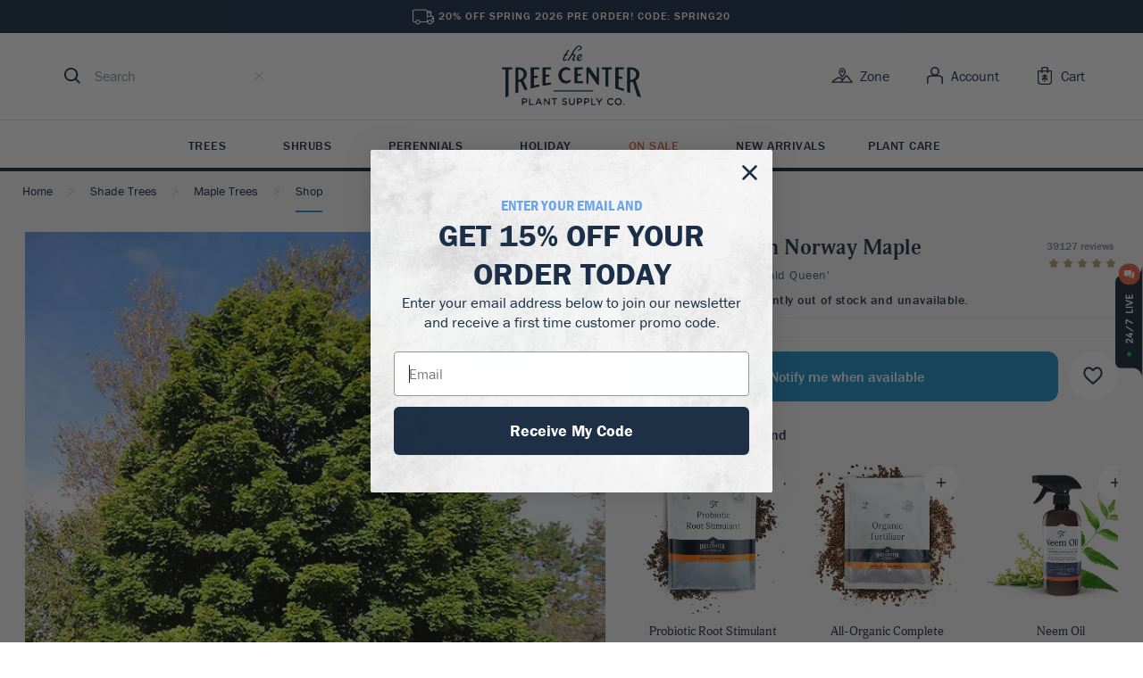

--- FILE ---
content_type: text/html; charset=UTF-8
request_url: https://www.thetreecenter.com/emerald-queen-norway-maple/
body_size: 63978
content:
<!DOCTYPE html>
<html lang="en-US" prefix="og: http://ogp.me/ns# fb: http://ogp.me/ns/fb# article: http://ogp.me/ns/article#">

<head>
    <meta charset="UTF-8" />
    <link rel="pingback" href="https://www.thetreecenter.com/xmlrpc.php" />
    <meta name="viewport" content="width=device-width, initial-scale=1" />
    <title>Emerald Queen Norway Maple For Sale Online | The Tree Center</title>
<meta name='robots' content='max-image-preview:large' />

<!-- SEO Ultimate (http://www.seodesignsolutions.com/wordpress-seo/) -->
	<link rel="canonical" href="https://www.thetreecenter.com/emerald-queen-norway-maple/" />
	<meta name="description" content="Buy a Emerald Queen Norway Maple from the Tree Center. Arrive Alive Guarantee. Free Shipping On Qualifying Orders." />
	<meta property="og:title" content="Emerald Queen Norway Maple" />
	<meta property="og:description" content="Buy a Emerald Queen Norway Maple from the Tree Center. Arrive Alive Guarantee. Free Shipping On Qualifying Orders." />
	<meta property="og:url" content="https://www.thetreecenter.com/emerald-queen-norway-maple/" />
	<meta property="og:image" content="https://www.thetreecenter.com/c/uploads/2022/02/Emerald_Queen_Norway_Maple_1-copy-jpg-webp.webp" />
	<meta property="og:site_name" content="The Tree Center" />
	<meta name="twitter:card" content="product" />
	<meta name="twitter:site" content="@thetreecenter" />
	<meta name="twitter:site:id" content="thetreecenter" />
	<meta name="google-site-verification" content="UWI-oQBOOw7KuD5DXkxFBkrFeEj6_KqEKodHmPCCC80" />
<!-- /SEO Ultimate -->

<script>
// noinspection JSAnnotator
window.dataLayer = window.dataLayer || [];
window.dataLayer = window.dataLayer || [];
</script><!-- Google Tag Manager -->
<script>(function(w,d,s,l,i){w[l]=w[l]||[];w[l].push({'gtm.start':
new Date().getTime(),event:'gtm.js'});var f=d.getElementsByTagName(s)[0],
j=d.createElement(s),dl=l!='dataLayer'?'&l='+l:'';j.async=true;j.src=
'https://www.googletagmanager.com/gtm.js?id='+i+dl;f.parentNode.insertBefore(j,f);
})(window,document,'script','dataLayer','GTM-MCQ9F6W');</script>
<!-- End Google Tag Manager --><link rel='dns-prefetch' href='//static.klaviyo.com' />
<link rel="stylesheet" crossorigin href="/c/themes/ttc/assets/js/style.css">
<link rel="alternate" type="application/rss+xml" title="The Tree Center &raquo; Emerald Queen Norway Maple Comments Feed" href="https://www.thetreecenter.com/emerald-queen-norway-maple/feed/" />
<link rel="alternate" title="oEmbed (JSON)" type="application/json+oembed" href="https://www.thetreecenter.com/wp-json/oembed/1.0/embed?url=https%3A%2F%2Fwww.thetreecenter.com%2Femerald-queen-norway-maple%2F" />
<link rel="alternate" title="oEmbed (XML)" type="text/xml+oembed" href="https://www.thetreecenter.com/wp-json/oembed/1.0/embed?url=https%3A%2F%2Fwww.thetreecenter.com%2Femerald-queen-norway-maple%2F&#038;format=xml" />
<style id='wp-img-auto-sizes-contain-inline-css' type='text/css'>
img:is([sizes=auto i],[sizes^="auto," i]){contain-intrinsic-size:3000px 1500px}
/*# sourceURL=wp-img-auto-sizes-contain-inline-css */
</style>
<style id='wp-block-library-inline-css' type='text/css'>
:root{--wp-block-synced-color:#7a00df;--wp-block-synced-color--rgb:122,0,223;--wp-bound-block-color:var(--wp-block-synced-color);--wp-editor-canvas-background:#ddd;--wp-admin-theme-color:#007cba;--wp-admin-theme-color--rgb:0,124,186;--wp-admin-theme-color-darker-10:#006ba1;--wp-admin-theme-color-darker-10--rgb:0,107,160.5;--wp-admin-theme-color-darker-20:#005a87;--wp-admin-theme-color-darker-20--rgb:0,90,135;--wp-admin-border-width-focus:2px}@media (min-resolution:192dpi){:root{--wp-admin-border-width-focus:1.5px}}.wp-element-button{cursor:pointer}:root .has-very-light-gray-background-color{background-color:#eee}:root .has-very-dark-gray-background-color{background-color:#313131}:root .has-very-light-gray-color{color:#eee}:root .has-very-dark-gray-color{color:#313131}:root .has-vivid-green-cyan-to-vivid-cyan-blue-gradient-background{background:linear-gradient(135deg,#00d084,#0693e3)}:root .has-purple-crush-gradient-background{background:linear-gradient(135deg,#34e2e4,#4721fb 50%,#ab1dfe)}:root .has-hazy-dawn-gradient-background{background:linear-gradient(135deg,#faaca8,#dad0ec)}:root .has-subdued-olive-gradient-background{background:linear-gradient(135deg,#fafae1,#67a671)}:root .has-atomic-cream-gradient-background{background:linear-gradient(135deg,#fdd79a,#004a59)}:root .has-nightshade-gradient-background{background:linear-gradient(135deg,#330968,#31cdcf)}:root .has-midnight-gradient-background{background:linear-gradient(135deg,#020381,#2874fc)}:root{--wp--preset--font-size--normal:16px;--wp--preset--font-size--huge:42px}.has-regular-font-size{font-size:1em}.has-larger-font-size{font-size:2.625em}.has-normal-font-size{font-size:var(--wp--preset--font-size--normal)}.has-huge-font-size{font-size:var(--wp--preset--font-size--huge)}.has-text-align-center{text-align:center}.has-text-align-left{text-align:left}.has-text-align-right{text-align:right}.has-fit-text{white-space:nowrap!important}#end-resizable-editor-section{display:none}.aligncenter{clear:both}.items-justified-left{justify-content:flex-start}.items-justified-center{justify-content:center}.items-justified-right{justify-content:flex-end}.items-justified-space-between{justify-content:space-between}.screen-reader-text{border:0;clip-path:inset(50%);height:1px;margin:-1px;overflow:hidden;padding:0;position:absolute;width:1px;word-wrap:normal!important}.screen-reader-text:focus{background-color:#ddd;clip-path:none;color:#444;display:block;font-size:1em;height:auto;left:5px;line-height:normal;padding:15px 23px 14px;text-decoration:none;top:5px;width:auto;z-index:100000}html :where(.has-border-color){border-style:solid}html :where([style*=border-top-color]){border-top-style:solid}html :where([style*=border-right-color]){border-right-style:solid}html :where([style*=border-bottom-color]){border-bottom-style:solid}html :where([style*=border-left-color]){border-left-style:solid}html :where([style*=border-width]){border-style:solid}html :where([style*=border-top-width]){border-top-style:solid}html :where([style*=border-right-width]){border-right-style:solid}html :where([style*=border-bottom-width]){border-bottom-style:solid}html :where([style*=border-left-width]){border-left-style:solid}html :where(img[class*=wp-image-]){height:auto;max-width:100%}:where(figure){margin:0 0 1em}html :where(.is-position-sticky){--wp-admin--admin-bar--position-offset:var(--wp-admin--admin-bar--height,0px)}@media screen and (max-width:600px){html :where(.is-position-sticky){--wp-admin--admin-bar--position-offset:0px}}

/*# sourceURL=wp-block-library-inline-css */
</style><link rel='stylesheet' id='wc-blocks-style-css' href='https://www.thetreecenter.com/p/woocommerce/assets/client/blocks/wc-blocks.css?ver=wc-10.4.0' type='text/css' media='all' />
<style id='global-styles-inline-css' type='text/css'>
:root{--wp--preset--aspect-ratio--square: 1;--wp--preset--aspect-ratio--4-3: 4/3;--wp--preset--aspect-ratio--3-4: 3/4;--wp--preset--aspect-ratio--3-2: 3/2;--wp--preset--aspect-ratio--2-3: 2/3;--wp--preset--aspect-ratio--16-9: 16/9;--wp--preset--aspect-ratio--9-16: 9/16;--wp--preset--color--black: #000000;--wp--preset--color--cyan-bluish-gray: #abb8c3;--wp--preset--color--white: #ffffff;--wp--preset--color--pale-pink: #f78da7;--wp--preset--color--vivid-red: #cf2e2e;--wp--preset--color--luminous-vivid-orange: #ff6900;--wp--preset--color--luminous-vivid-amber: #fcb900;--wp--preset--color--light-green-cyan: #7bdcb5;--wp--preset--color--vivid-green-cyan: #00d084;--wp--preset--color--pale-cyan-blue: #8ed1fc;--wp--preset--color--vivid-cyan-blue: #0693e3;--wp--preset--color--vivid-purple: #9b51e0;--wp--preset--gradient--vivid-cyan-blue-to-vivid-purple: linear-gradient(135deg,rgb(6,147,227) 0%,rgb(155,81,224) 100%);--wp--preset--gradient--light-green-cyan-to-vivid-green-cyan: linear-gradient(135deg,rgb(122,220,180) 0%,rgb(0,208,130) 100%);--wp--preset--gradient--luminous-vivid-amber-to-luminous-vivid-orange: linear-gradient(135deg,rgb(252,185,0) 0%,rgb(255,105,0) 100%);--wp--preset--gradient--luminous-vivid-orange-to-vivid-red: linear-gradient(135deg,rgb(255,105,0) 0%,rgb(207,46,46) 100%);--wp--preset--gradient--very-light-gray-to-cyan-bluish-gray: linear-gradient(135deg,rgb(238,238,238) 0%,rgb(169,184,195) 100%);--wp--preset--gradient--cool-to-warm-spectrum: linear-gradient(135deg,rgb(74,234,220) 0%,rgb(151,120,209) 20%,rgb(207,42,186) 40%,rgb(238,44,130) 60%,rgb(251,105,98) 80%,rgb(254,248,76) 100%);--wp--preset--gradient--blush-light-purple: linear-gradient(135deg,rgb(255,206,236) 0%,rgb(152,150,240) 100%);--wp--preset--gradient--blush-bordeaux: linear-gradient(135deg,rgb(254,205,165) 0%,rgb(254,45,45) 50%,rgb(107,0,62) 100%);--wp--preset--gradient--luminous-dusk: linear-gradient(135deg,rgb(255,203,112) 0%,rgb(199,81,192) 50%,rgb(65,88,208) 100%);--wp--preset--gradient--pale-ocean: linear-gradient(135deg,rgb(255,245,203) 0%,rgb(182,227,212) 50%,rgb(51,167,181) 100%);--wp--preset--gradient--electric-grass: linear-gradient(135deg,rgb(202,248,128) 0%,rgb(113,206,126) 100%);--wp--preset--gradient--midnight: linear-gradient(135deg,rgb(2,3,129) 0%,rgb(40,116,252) 100%);--wp--preset--font-size--small: 13px;--wp--preset--font-size--medium: 20px;--wp--preset--font-size--large: 36px;--wp--preset--font-size--x-large: 42px;--wp--preset--spacing--20: 0.44rem;--wp--preset--spacing--30: 0.67rem;--wp--preset--spacing--40: 1rem;--wp--preset--spacing--50: 1.5rem;--wp--preset--spacing--60: 2.25rem;--wp--preset--spacing--70: 3.38rem;--wp--preset--spacing--80: 5.06rem;--wp--preset--shadow--natural: 6px 6px 9px rgba(0, 0, 0, 0.2);--wp--preset--shadow--deep: 12px 12px 50px rgba(0, 0, 0, 0.4);--wp--preset--shadow--sharp: 6px 6px 0px rgba(0, 0, 0, 0.2);--wp--preset--shadow--outlined: 6px 6px 0px -3px rgb(255, 255, 255), 6px 6px rgb(0, 0, 0);--wp--preset--shadow--crisp: 6px 6px 0px rgb(0, 0, 0);}:where(.is-layout-flex){gap: 0.5em;}:where(.is-layout-grid){gap: 0.5em;}body .is-layout-flex{display: flex;}.is-layout-flex{flex-wrap: wrap;align-items: center;}.is-layout-flex > :is(*, div){margin: 0;}body .is-layout-grid{display: grid;}.is-layout-grid > :is(*, div){margin: 0;}:where(.wp-block-columns.is-layout-flex){gap: 2em;}:where(.wp-block-columns.is-layout-grid){gap: 2em;}:where(.wp-block-post-template.is-layout-flex){gap: 1.25em;}:where(.wp-block-post-template.is-layout-grid){gap: 1.25em;}.has-black-color{color: var(--wp--preset--color--black) !important;}.has-cyan-bluish-gray-color{color: var(--wp--preset--color--cyan-bluish-gray) !important;}.has-white-color{color: var(--wp--preset--color--white) !important;}.has-pale-pink-color{color: var(--wp--preset--color--pale-pink) !important;}.has-vivid-red-color{color: var(--wp--preset--color--vivid-red) !important;}.has-luminous-vivid-orange-color{color: var(--wp--preset--color--luminous-vivid-orange) !important;}.has-luminous-vivid-amber-color{color: var(--wp--preset--color--luminous-vivid-amber) !important;}.has-light-green-cyan-color{color: var(--wp--preset--color--light-green-cyan) !important;}.has-vivid-green-cyan-color{color: var(--wp--preset--color--vivid-green-cyan) !important;}.has-pale-cyan-blue-color{color: var(--wp--preset--color--pale-cyan-blue) !important;}.has-vivid-cyan-blue-color{color: var(--wp--preset--color--vivid-cyan-blue) !important;}.has-vivid-purple-color{color: var(--wp--preset--color--vivid-purple) !important;}.has-black-background-color{background-color: var(--wp--preset--color--black) !important;}.has-cyan-bluish-gray-background-color{background-color: var(--wp--preset--color--cyan-bluish-gray) !important;}.has-white-background-color{background-color: var(--wp--preset--color--white) !important;}.has-pale-pink-background-color{background-color: var(--wp--preset--color--pale-pink) !important;}.has-vivid-red-background-color{background-color: var(--wp--preset--color--vivid-red) !important;}.has-luminous-vivid-orange-background-color{background-color: var(--wp--preset--color--luminous-vivid-orange) !important;}.has-luminous-vivid-amber-background-color{background-color: var(--wp--preset--color--luminous-vivid-amber) !important;}.has-light-green-cyan-background-color{background-color: var(--wp--preset--color--light-green-cyan) !important;}.has-vivid-green-cyan-background-color{background-color: var(--wp--preset--color--vivid-green-cyan) !important;}.has-pale-cyan-blue-background-color{background-color: var(--wp--preset--color--pale-cyan-blue) !important;}.has-vivid-cyan-blue-background-color{background-color: var(--wp--preset--color--vivid-cyan-blue) !important;}.has-vivid-purple-background-color{background-color: var(--wp--preset--color--vivid-purple) !important;}.has-black-border-color{border-color: var(--wp--preset--color--black) !important;}.has-cyan-bluish-gray-border-color{border-color: var(--wp--preset--color--cyan-bluish-gray) !important;}.has-white-border-color{border-color: var(--wp--preset--color--white) !important;}.has-pale-pink-border-color{border-color: var(--wp--preset--color--pale-pink) !important;}.has-vivid-red-border-color{border-color: var(--wp--preset--color--vivid-red) !important;}.has-luminous-vivid-orange-border-color{border-color: var(--wp--preset--color--luminous-vivid-orange) !important;}.has-luminous-vivid-amber-border-color{border-color: var(--wp--preset--color--luminous-vivid-amber) !important;}.has-light-green-cyan-border-color{border-color: var(--wp--preset--color--light-green-cyan) !important;}.has-vivid-green-cyan-border-color{border-color: var(--wp--preset--color--vivid-green-cyan) !important;}.has-pale-cyan-blue-border-color{border-color: var(--wp--preset--color--pale-cyan-blue) !important;}.has-vivid-cyan-blue-border-color{border-color: var(--wp--preset--color--vivid-cyan-blue) !important;}.has-vivid-purple-border-color{border-color: var(--wp--preset--color--vivid-purple) !important;}.has-vivid-cyan-blue-to-vivid-purple-gradient-background{background: var(--wp--preset--gradient--vivid-cyan-blue-to-vivid-purple) !important;}.has-light-green-cyan-to-vivid-green-cyan-gradient-background{background: var(--wp--preset--gradient--light-green-cyan-to-vivid-green-cyan) !important;}.has-luminous-vivid-amber-to-luminous-vivid-orange-gradient-background{background: var(--wp--preset--gradient--luminous-vivid-amber-to-luminous-vivid-orange) !important;}.has-luminous-vivid-orange-to-vivid-red-gradient-background{background: var(--wp--preset--gradient--luminous-vivid-orange-to-vivid-red) !important;}.has-very-light-gray-to-cyan-bluish-gray-gradient-background{background: var(--wp--preset--gradient--very-light-gray-to-cyan-bluish-gray) !important;}.has-cool-to-warm-spectrum-gradient-background{background: var(--wp--preset--gradient--cool-to-warm-spectrum) !important;}.has-blush-light-purple-gradient-background{background: var(--wp--preset--gradient--blush-light-purple) !important;}.has-blush-bordeaux-gradient-background{background: var(--wp--preset--gradient--blush-bordeaux) !important;}.has-luminous-dusk-gradient-background{background: var(--wp--preset--gradient--luminous-dusk) !important;}.has-pale-ocean-gradient-background{background: var(--wp--preset--gradient--pale-ocean) !important;}.has-electric-grass-gradient-background{background: var(--wp--preset--gradient--electric-grass) !important;}.has-midnight-gradient-background{background: var(--wp--preset--gradient--midnight) !important;}.has-small-font-size{font-size: var(--wp--preset--font-size--small) !important;}.has-medium-font-size{font-size: var(--wp--preset--font-size--medium) !important;}.has-large-font-size{font-size: var(--wp--preset--font-size--large) !important;}.has-x-large-font-size{font-size: var(--wp--preset--font-size--x-large) !important;}
/*# sourceURL=global-styles-inline-css */
</style>

<style id='classic-theme-styles-inline-css' type='text/css'>
/*! This file is auto-generated */
.wp-block-button__link{color:#fff;background-color:#32373c;border-radius:9999px;box-shadow:none;text-decoration:none;padding:calc(.667em + 2px) calc(1.333em + 2px);font-size:1.125em}.wp-block-file__button{background:#32373c;color:#fff;text-decoration:none}
/*# sourceURL=/wp-includes/css/classic-themes.min.css */
</style>
<style id='woocommerce-inline-inline-css' type='text/css'>
.woocommerce form .form-row .required { visibility: visible; }
/*# sourceURL=woocommerce-inline-inline-css */
</style>
<link rel='stylesheet' id='ttc-icons-css' href='https://www.thetreecenter.com/c/themes/ttc/iconfont/icons.style.css?ver=1759078970' type='text/css' media='all' />
<script type="text/javascript" src="https://www.thetreecenter.com/wp-includes/js/jquery/jquery.min.js?ver=3.7.1" id="jquery-core-js"></script>
<script type="text/javascript" src="https://www.thetreecenter.com/wp-includes/js/jquery/jquery-migrate.min.js?ver=3.4.1" id="jquery-migrate-js"></script>
<script type="text/javascript" id="wc-single-product-js-extra">
/* <![CDATA[ */
var wc_single_product_params = {"i18n_required_rating_text":"Please select a rating","i18n_rating_options":["1 of 5 stars","2 of 5 stars","3 of 5 stars","4 of 5 stars","5 of 5 stars"],"i18n_product_gallery_trigger_text":"View full-screen image gallery","review_rating_required":"yes","flexslider":{"rtl":false,"animation":"slide","smoothHeight":true,"directionNav":false,"controlNav":"thumbnails","slideshow":false,"animationSpeed":500,"animationLoop":false,"allowOneSlide":false},"zoom_enabled":"","zoom_options":[],"photoswipe_enabled":"","photoswipe_options":{"shareEl":false,"closeOnScroll":false,"history":false,"hideAnimationDuration":0,"showAnimationDuration":0},"flexslider_enabled":""};
//# sourceURL=wc-single-product-js-extra
/* ]]> */
</script>
<script type="text/javascript" src="https://www.thetreecenter.com/p/woocommerce/assets/js/frontend/single-product.min.js?ver=10.4.0" id="wc-single-product-js" defer="defer" data-wp-strategy="defer"></script>
<script type="text/javascript" src="https://www.thetreecenter.com/p/woocommerce/assets/js/jquery-blockui/jquery.blockUI.min.js?ver=2.7.0-wc.10.4.0" id="wc-jquery-blockui-js" defer="defer" data-wp-strategy="defer"></script>
<script type="text/javascript" src="https://www.thetreecenter.com/p/woocommerce/assets/js/js-cookie/js.cookie.min.js?ver=2.1.4-wc.10.4.0" id="wc-js-cookie-js" defer="defer" data-wp-strategy="defer"></script>
<script type="text/javascript" id="woocommerce-js-extra">
/* <![CDATA[ */
var woocommerce_params = {"ajax_url":"/wp-admin/admin-ajax.php","wc_ajax_url":"/?wc-ajax=%%endpoint%%","i18n_password_show":"Show password","i18n_password_hide":"Hide password"};
//# sourceURL=woocommerce-js-extra
/* ]]> */
</script>
<script type="text/javascript" src="https://www.thetreecenter.com/p/woocommerce/assets/js/frontend/woocommerce.min.js?ver=10.4.0" id="woocommerce-js" defer="defer" data-wp-strategy="defer"></script>
<script type="text/javascript" id="wc-settings-dep-in-header-js-after">
/* <![CDATA[ */
console.warn( "Scripts that have a dependency on [wc-settings, wc-blocks-checkout] must be loaded in the footer, klaviyo-klaviyo-checkout-block-editor-script was registered to load in the header, but has been switched to load in the footer instead. See https://github.com/woocommerce/woocommerce-gutenberg-products-block/pull/5059" );
console.warn( "Scripts that have a dependency on [wc-settings, wc-blocks-checkout] must be loaded in the footer, klaviyo-klaviyo-checkout-block-view-script was registered to load in the header, but has been switched to load in the footer instead. See https://github.com/woocommerce/woocommerce-gutenberg-products-block/pull/5059" );
//# sourceURL=wc-settings-dep-in-header-js-after
/* ]]> */
</script>
<link rel="https://api.w.org/" href="https://www.thetreecenter.com/wp-json/" /><link rel="alternate" title="JSON" type="application/json" href="https://www.thetreecenter.com/wp-json/wp/v2/product/644741" /><link rel="EditURI" type="application/rsd+xml" title="RSD" href="https://www.thetreecenter.com/xmlrpc.php?rsd" />
<link rel='shortlink' href='https://www.thetreecenter.com/?p=644741' />
      <script>
                </script>
        <meta name="generator" content="webp-uploads 2.6.0">
	  <script async id="ze-snippet" src="https://static.zdassets.com/ekr/snippet.js?key=f494b85f-e378-433b-848a-d87587863480"></script>
    <meta name="cometly-domain-verification" content="702ae3fc-3c53-4114-988d-42fe2a8d0453"/>
		  <script async src="https://www.googletagmanager.com/gtag/js?id=AW-956798749"></script>
  <script>
    window.dataLayer = window.dataLayer || []

    function gtag() {
      dataLayer.push(arguments)
    }

    gtag('js', new Date())
    gtag('config', 'AW-956798749')
  </script>

		<noscript><style>.woocommerce-product-gallery{ opacity: 1 !important; }</style></noscript>
	<style data-emotion="ttc "></style><link rel="icon" href="https://www.thetreecenter.com/c/uploads/cropped-favicon-32x32.png" sizes="32x32" />
<link rel="icon" href="https://www.thetreecenter.com/c/uploads/cropped-favicon-192x192.png" sizes="192x192" />
<link rel="apple-touch-icon" href="https://www.thetreecenter.com/c/uploads/cropped-favicon-180x180.png" />
<meta name="msapplication-TileImage" content="https://www.thetreecenter.com/c/uploads/cropped-favicon-270x270.png" />
<noscript><style id="rocket-lazyload-nojs-css">.rll-youtube-player, [data-lazy-src]{display:none !important;}</style></noscript>    <link rel='stylesheet' id='wc-stripe-blocks-checkout-style-css' href='https://www.thetreecenter.com/p/woocommerce-gateway-stripe/build/upe-blocks.css?ver=37f68a8beb4edffe75197731eda158fd' type='text/css' media='all' />
</head>

<body class="wp-singular product-template-default single single-product postid-644741 wp-theme-ttc theme-ttc woocommerce woocommerce-page woocommerce-no-js">
<!-- Google Tag Manager -->
<noscript><iframe src='https://www.googletagmanager.com/ns.html?id=GTM-MCQ9F6W'></iframe></noscript>
<!-- End Google Tag Manager -->
<script>
// noinspection JSAnnotator
window.dataLayer = window.dataLayer || [];
   dataLayer.push({
    "postID": 644741,
    "pagePostType": "product",
    "userAgent": "Mozilla\/5.0 (Macintosh; Intel Mac OS X 10_15_7) AppleWebKit\/537.36 (KHTML, like Gecko) Chrome\/131.0.0.0 Safari\/537.36; ClaudeBot\/1.0; +claudebot@anthropic.com)",
    "ip": "18.188.54.80",
    "requestUrl": "http:\/\/www.thetreecenter.com\/emerald-queen-norway-maple\/",
    "hashedEmail": "e3b0c44298fc1c149afbf4c8996fb92427ae41e4649b934ca495991b7852b855",
    "hashedPhone": "e3b0c44298fc1c149afbf4c8996fb92427ae41e4649b934ca495991b7852b855",
    "hashedFirstName": "e3b0c44298fc1c149afbf4c8996fb92427ae41e4649b934ca495991b7852b855",
    "hashedLastName": "e3b0c44298fc1c149afbf4c8996fb92427ae41e4649b934ca495991b7852b855",
    "cartContent": {
        "totals": {
            "applied_coupons": "",
            "discount_total": 0,
            "subtotal": 0,
            "total": 0,
            "tax": 0,
            "shipping": 0
        },
        "items": []
    },
    "pageType": "product",
    "pageTitle": "Emerald Queen Norway Maple"
})
</script>

          <div class="woocommerce-notices-wrapper"></div>
<div id="react-root"><link rel="preload" as="image" href="/c/themes/ttc/assets/js/app/react/assets/svg/zone.svg"/><link rel="preload" as="image" imageSrcSet="/c/uploads/2022/02/Emerald_Queen_Norway_Maple_1-copy-150x150.jpg 150w, /c/uploads/2022/02/Emerald_Queen_Norway_Maple_1-copy-300x300.jpg 300w, /c/uploads/2022/02/Emerald_Queen_Norway_Maple_1-copy-450x450.jpg 450w, /c/uploads/2022/02/Emerald_Queen_Norway_Maple_1-copy-600x600.jpg 600w, /c/uploads/2022/02/Emerald_Queen_Norway_Maple_1-copy-100x100.jpg 100w, /c/uploads/2022/02/Emerald_Queen_Norway_Maple_1-copy-414x414.jpg 414w, /c/uploads/2022/02/Emerald_Queen_Norway_Maple_1-copy-632x632.jpg 632w, /c/uploads/2022/02/Emerald_Queen_Norway_Maple_1-copy-jpg-webp.jpg 650w" imageSizes="(max-width: 150px) 100vw, 150px"/><link rel="preload" as="image" imageSrcSet="/c/uploads/2022/02/Emerald_Queen_Norway_Maple_2-copy-150x150.jpg 150w, /c/uploads/2022/02/Emerald_Queen_Norway_Maple_2-copy-300x300.jpg 300w, /c/uploads/2022/02/Emerald_Queen_Norway_Maple_2-copy-450x450.jpg 450w, /c/uploads/2022/02/Emerald_Queen_Norway_Maple_2-copy-100x100.jpg 100w, /c/uploads/2022/02/Emerald_Queen_Norway_Maple_2-copy-414x414.jpg 414w, /c/uploads/2022/02/Emerald_Queen_Norway_Maple_2-copy-jpg-webp.jpg 550w" imageSizes="(max-width: 150px) 100vw, 150px"/><link rel="preload" as="image" imageSrcSet="/c/uploads/2022/02/Emerald_Queen_Norway_Maple_3-copy-150x150.jpg 150w, /c/uploads/2022/02/Emerald_Queen_Norway_Maple_3-copy-300x300.jpg 300w, /c/uploads/2022/02/Emerald_Queen_Norway_Maple_3-copy-450x450.jpg 450w, /c/uploads/2022/02/Emerald_Queen_Norway_Maple_3-copy-100x100.jpg 100w, /c/uploads/2022/02/Emerald_Queen_Norway_Maple_3-copy-414x414.jpg 414w, /c/uploads/2022/02/Emerald_Queen_Norway_Maple_3-copy-jpg-webp.jpg 550w" imageSizes="(max-width: 150px) 100vw, 150px"/><link rel="preload" as="image" imageSrcSet="/c/uploads/2022/02/Emerald_Queen_Norway_Maple_4-copy-150x150.jpg 150w, /c/uploads/2022/02/Emerald_Queen_Norway_Maple_4-copy-300x300.jpg 300w, /c/uploads/2022/02/Emerald_Queen_Norway_Maple_4-copy-450x450.jpg 450w, /c/uploads/2022/02/Emerald_Queen_Norway_Maple_4-copy-600x600.jpg 600w, /c/uploads/2022/02/Emerald_Queen_Norway_Maple_4-copy-100x100.jpg 100w, /c/uploads/2022/02/Emerald_Queen_Norway_Maple_4-copy-414x414.jpg 414w, /c/uploads/2022/02/Emerald_Queen_Norway_Maple_4-copy-jpg-webp.jpg 630w" imageSizes="(max-width: 150px) 100vw, 150px"/><link rel="preload" as="image" href="/c/uploads/2022/02/Emerald_Queen_Norway_Maple_1-copy-340x453.jpg"/><link rel="preload" as="image" href="/c/themes/ttc/assets/js/app/react/assets/svg/truck.svg"/><link rel="preload" as="image" imageSrcSet="/c/uploads/2022/02/Emerald_Queen_Norway_Maple_2-copy-jpg-webp.jpg 550w, /c/uploads/2022/02/Emerald_Queen_Norway_Maple_2-copy-300x300.jpg 300w, /c/uploads/2022/02/Emerald_Queen_Norway_Maple_2-copy-150x150.jpg 150w, /c/uploads/2022/02/Emerald_Queen_Norway_Maple_2-copy-450x450.jpg 450w, /c/uploads/2022/02/Emerald_Queen_Norway_Maple_2-copy-100x100.jpg 100w, /c/uploads/2022/02/Emerald_Queen_Norway_Maple_2-copy-414x414.jpg 414w"/><style data-emotion="ttc 67hdo2">.ttc-67hdo2{width:100%;}@media (min-width:960px){.ttc-67hdo2{display:-webkit-box;display:-webkit-flex;display:-ms-flexbox;display:flex;-webkit-flex-direction:column;-ms-flex-direction:column;flex-direction:column;-webkit-align-items:center;-webkit-box-align:center;-ms-flex-align:center;align-items:center;}}</style><div class="ttc-67hdo2 e1mp5hvb7"><style data-emotion="ttc 1ry7kz7">.ttc-1ry7kz7{background:#ffffff;left:0;padding:14.4px 0 14.4px;position:fixed;top:0;width:100%;z-index:3000;}@media (min-width:640px){.ttc-1ry7kz7{margin-top:37px!important;position:relative!important;padding-bottom:0;}}@media (max-height: 800px){.ttc-1ry7kz7{position:static;}}</style><style data-emotion="ttc xroal8">.ttc-xroal8{box-sizing:border-box;display:-webkit-box;display:-webkit-flex;display:-ms-flexbox;display:flex;-webkit-align-items:center;-webkit-box-align:center;-ms-flex-align:center;align-items:center;-webkit-box-pack:justify;-webkit-justify-content:space-between;justify-content:space-between;-webkit-box-flex-flow:column wrap;-webkit-flex-flow:column wrap;-ms-flex-flow:column wrap;flex-flow:column wrap;background:#ffffff;left:0;padding:14.4px 0 14.4px;position:fixed;top:0;width:100%;z-index:3000;}@media (min-width:640px){.ttc-xroal8{margin-top:37px!important;position:relative!important;padding-bottom:0;}}@media (max-height: 800px){.ttc-xroal8{position:static;}}</style><header class="ttc-grid grid-container ttc-header e1mp5hvb5 ttc-xroal8 e1m85kim0"><style data-emotion="ttc g9k7jv">.ttc-g9k7jv{max-width:1232px;margin:0 auto;width:100%;padding:0 16px;display:grid;grid-template-columns:1fr 1fr 1fr;}@media (min-width:640px){.ttc-g9k7jv{padding:0 36px 16px;}}</style><style data-emotion="ttc poar7r">.ttc-poar7r{box-sizing:border-box;display:-webkit-box;display:-webkit-flex;display:-ms-flexbox;display:flex;-webkit-align-items:center;-webkit-box-align:center;-ms-flex-align:center;align-items:center;-webkit-box-pack:justify;-webkit-justify-content:space-between;justify-content:space-between;max-width:1232px;margin:0 auto;width:100%;padding:0 16px;display:grid;grid-template-columns:1fr 1fr 1fr;}@media (min-width:640px){.ttc-poar7r{padding:0 36px 16px;}}</style><div class="ttc-grid grid-item e1mp5hvb4 ttc-poar7r e1m85kim0"><style data-emotion="ttc 1tke0g7">.ttc-1tke0g7{-webkit-align-items:center;-webkit-box-align:center;-ms-flex-align:center;align-items:center;-webkit-flex:0 0 80px;-ms-flex:0 0 80px;flex:0 0 80px;}.ttc-1tke0g7 .trigger-menu{cursor:pointer;margin-right:16px;}@media (min-width:640px){.ttc-1tke0g7{-webkit-flex:1 1;-ms-flex:1 1;flex:1 1;}.ttc-1tke0g7 .trigger-menu{display:none;}}</style><style data-emotion="ttc y2u93h">.ttc-y2u93h{box-sizing:border-box;display:-webkit-box;display:-webkit-flex;display:-ms-flexbox;display:flex;-webkit-align-items:center;-webkit-box-align:center;-ms-flex-align:center;align-items:center;-webkit-flex:0 0 80px;-ms-flex:0 0 80px;flex:0 0 80px;}.ttc-y2u93h .trigger-menu{cursor:pointer;margin-right:16px;}@media (min-width:640px){.ttc-y2u93h{-webkit-flex:1 1;-ms-flex:1 1;flex:1 1;}.ttc-y2u93h .trigger-menu{display:none;}}</style><div class="ttc-grid grid-item e1mp5hvb3 ttc-y2u93h e1m85kim0"><style data-emotion="ttc 116dkpm">.ttc-116dkpm{display:inline-block;-webkit-flex-shrink:0;-ms-flex-negative:0;flex-shrink:0;fill:currentColor;font-size:20px;height:1em;width:1em;-webkit-user-select:none;-moz-user-select:none;-ms-user-select:none;user-select:none;vertical-align:middle;}</style><svg role="button" aria-label="Open Menu" data-testid="open-menu" size="20" class="ttc-icon icon-hamburger trigger-menu ttc-116dkpm e43i5jb0" focusable="false" viewBox="0 0 1024 1024"><path d="M0 179.201c0-23.564 19.103-42.666 42.666-42.666h938.667c23.561 0 42.665 19.103 42.665 42.666s-19.104 42.667-42.665 42.667h-938.667c-23.564 0-42.667-19.103-42.667-42.667zM0 511.996c0-23.564 19.103-42.666 42.667-42.666h938.667c23.561 0 42.665 19.103 42.665 42.666s-19.104 42.667-42.665 42.667h-938.667c-23.564 0-42.667-19.103-42.667-42.667zM42.667 802.136c-23.564 0-42.666 19.1-42.666 42.665s19.103 42.665 42.667 42.665h938.667c23.561 0 42.665-19.1 42.665-42.665s-19.104-42.665-42.665-42.665h-938.667z"></path></svg><style data-emotion="ttc ji4rqs">.ttc-ji4rqs{-webkit-flex:0;-ms-flex:0;flex:0;-webkit-flex-basis:20%;-ms-flex-preferred-size:20%;flex-basis:20%;}.ttc-ji4rqs .trigger{cursor:pointer;}</style><style data-emotion="ttc 1cepsnj">.ttc-1cepsnj{box-sizing:border-box;display:-webkit-box;display:-webkit-flex;display:-ms-flexbox;display:flex;-webkit-flex:0;-ms-flex:0;flex:0;-webkit-flex-basis:20%;-ms-flex-preferred-size:20%;flex-basis:20%;}.ttc-1cepsnj .trigger{cursor:pointer;}</style><div class="ttc-grid grid-item ttc-header-search-bar evksy0w6 ttc-1cepsnj e1m85kim0"><style data-emotion="ttc 9xnvs9">.ttc-9xnvs9{background:#ffffff;}@media (min-width:640px){.ttc-9xnvs9{-webkit-flex-direction:row-reverse;-ms-flex-direction:row-reverse;flex-direction:row-reverse;}.ttc-9xnvs9 .evksy0w5{display:none;}}</style><style data-emotion="ttc wobi0o">.ttc-wobi0o{box-sizing:border-box;display:-webkit-box;display:-webkit-flex;display:-ms-flexbox;display:flex;-webkit-align-items:center;-webkit-box-align:center;-ms-flex-align:center;align-items:center;-webkit-box-pack:justify;-webkit-justify-content:space-between;justify-content:space-between;background:#ffffff;}@media (min-width:640px){.ttc-wobi0o{-webkit-flex-direction:row-reverse;-ms-flex-direction:row-reverse;flex-direction:row-reverse;}.ttc-wobi0o .evksy0w5{display:none;}}</style><div class="ttc-grid grid-item evksy0w4 ttc-wobi0o e1m85kim0"><style data-emotion="ttc 1htcyg6">.ttc-1htcyg6{cursor:pointer;width:18px;height:18px;fill:#132533;}</style><style data-emotion="ttc v22a19">.ttc-v22a19{display:inline-block;-webkit-flex-shrink:0;-ms-flex-negative:0;flex-shrink:0;fill:currentColor;font-size:20px;height:1em;width:1em;-webkit-user-select:none;-moz-user-select:none;-ms-user-select:none;user-select:none;vertical-align:middle;cursor:pointer;width:18px;height:18px;fill:#132533;}</style><svg role="button" size="20" data-testid="search-toggle" aria-label="Open search" class="ttc-icon icon-search -toggle evksy0w5 ttc-v22a19 e43i5jb0" focusable="false" viewBox="0 0 19 19"><path d="M18.4 18.302C18.8 17.902 18.8 17.302 18.4 16.902L14.4 12.902C15.5 11.502 16.1 9.80203 16.1 8.00203C16.1 3.60203 12.5 0.00203424 8 0.00203424C3.6 -0.0979658 0 3.50203 0 7.90203C0 12.302 3.6 15.902 8 15.902C9.8 15.902 11.5 15.302 12.9 14.202L16.9 18.202C17.1 18.402 17.3 18.502 17.6 18.502C17.9 18.602 18.2 18.502 18.4 18.302ZM8 1.80203C11.4 1.80203 14.1 4.50203 14.1 7.90203C14.1 11.302 11.4 14.002 8 14.002C4.6 14.002 1.9 11.302 1.9 7.90203C1.9 4.50203 4.6 1.80203 8 1.80203Z"></path></svg><style data-emotion="ttc 1r97v5p">.ttc-1r97v5p{background:#ffffff;border-bottom:1px solid #d5d8db;-webkit-flex:1;-ms-flex:1;flex:1;left:-100%;padding:22.4px 17.6px;position:fixed;-webkit-transition:left ease-in 0.15s;transition:left ease-in 0.15s;width:100%;z-index:4000;}.ttc-1r97v5p.-open{left:0;}@media (min-width:640px){.ttc-1r97v5p{z-index:unset;border:0;min-width:250px;position:static;padding:0 12px;-webkit-transition:background ease 0.15s;transition:background ease 0.15s;}.ttc-1r97v5p:focus-within{background:#f4f3f2;border-radius:6px;}.ttc-1r97v5p .evksy0w3{font-size:12px;color:#c3c7cb;}}</style><style data-emotion="ttc 1feo5sz">.ttc-1feo5sz{box-sizing:border-box;display:-webkit-box;display:-webkit-flex;display:-ms-flexbox;display:flex;-webkit-align-items:center;-webkit-box-align:center;-ms-flex-align:center;align-items:center;background:#ffffff;border-bottom:1px solid #d5d8db;-webkit-flex:1;-ms-flex:1;flex:1;left:-100%;padding:22.4px 17.6px;position:fixed;-webkit-transition:left ease-in 0.15s;transition:left ease-in 0.15s;width:100%;z-index:4000;}.ttc-1feo5sz.-open{left:0;}@media (min-width:640px){.ttc-1feo5sz{z-index:unset;border:0;min-width:250px;position:static;padding:0 12px;-webkit-transition:background ease 0.15s;transition:background ease 0.15s;}.ttc-1feo5sz:focus-within{background:#f4f3f2;border-radius:6px;}.ttc-1feo5sz .evksy0w3{font-size:12px;color:#c3c7cb;}}</style><div class="ttc-grid form-wrap evksy0w2 ttc-1feo5sz e1m85kim0"><style data-emotion="ttc 1id8ipo">.ttc-1id8ipo{display:inline-block;-webkit-flex-shrink:0;-ms-flex-negative:0;flex-shrink:0;fill:currentColor;font-size:18px;height:1em;width:1em;-webkit-user-select:none;-moz-user-select:none;-ms-user-select:none;user-select:none;vertical-align:middle;}</style><svg role="img" size="18" class="ttc-icon icon-search ttc-1id8ipo e43i5jb0" focusable="false" viewBox="0 0 19 19"><path d="M18.4 18.302C18.8 17.902 18.8 17.302 18.4 16.902L14.4 12.902C15.5 11.502 16.1 9.80203 16.1 8.00203C16.1 3.60203 12.5 0.00203424 8 0.00203424C3.6 -0.0979658 0 3.50203 0 7.90203C0 12.302 3.6 15.902 8 15.902C9.8 15.902 11.5 15.302 12.9 14.202L16.9 18.202C17.1 18.402 17.3 18.502 17.6 18.502C17.9 18.602 18.2 18.502 18.4 18.302ZM8 1.80203C11.4 1.80203 14.1 4.50203 14.1 7.90203C14.1 11.302 11.4 14.002 8 14.002C4.6 14.002 1.9 11.302 1.9 7.90203C1.9 4.50203 4.6 1.80203 8 1.80203Z"></path></svg><style data-emotion="ttc 1di5la0">.ttc-1di5la0{border:0;border-radius:0;-webkit-flex:1;-ms-flex:1;flex:1;background:inherit;font-family:"franklin-gothic-urw",sans-serif;font-style:normal;font-weight:400;font-size:1rem;line-height:24px;color:#1E3045;box-sizing:border-box;height:37px;padding:0 16px;width:100%;}.ttc-1di5la0::-webkit-input-placeholder{color:#8b959f;}.ttc-1di5la0::-moz-placeholder{color:#8b959f;}.ttc-1di5la0:-ms-input-placeholder{color:#8b959f;}.ttc-1di5la0::placeholder{color:#8b959f;}.ttc-1di5la0:focus{outline:0;}</style><input placeholder="Search" data-testid="autocomplete" aria-label="Autocomplete" role="search" class="ttc-1di5la0 evksy0w1" value=""/><style data-emotion="ttc 1wqyr04">.ttc-1wqyr04{cursor:pointer;width:16px;height:16px;background:url(/c/themes/ttc/assets/js/app/react/assets/svg/search-close-mobile.svg);}@media (min-width:640px){.ttc-1wqyr04{background:url(/c/themes/ttc/assets/js/app/react/assets/svg/search-close-desktop.svg);}}.ttc-1wqyr04.hide{display:none!important;}</style><div class="ttc-1wqyr04 evksy0w3" data-testid="close-search" aria-label="Close search" role="button"></div></div></div><style data-emotion="ttc 1jiw48p">.ttc-1jiw48p{background:#ffffff;top:80px;padding-bottom:0;margin-bottom:25px;box-shadow:0 4px 20px rgba(0, 0, 0, 0.1);}@media (min-width:640px){.ttc-1jiw48p{top:84px;}}@media (min-width:960px){.ttc-1jiw48p{top:98px;}}</style><style data-emotion="ttc dqjhwx">.ttc-dqjhwx{display:-webkit-box;display:-webkit-flex;display:-ms-flexbox;display:flex;-webkit-box-pack:center;-ms-flex-pack:center;-webkit-justify-content:center;justify-content:center;position:absolute;top:0;left:0;z-index:10;width:100%;overflow:hidden;padding-bottom:unset;max-height:0;transition-property:max-height,height;transition-duration:0.1s;transition-timing-function:ease-in;background:#ffffff;top:80px;padding-bottom:0;margin-bottom:25px;box-shadow:0 4px 20px rgba(0, 0, 0, 0.1);}@media (max-width: 1024px){.ttc-dqjhwx{max-height:unset;padding-bottom:unset;height:0;}}@media (max-width:639.95px){.ttc-dqjhwx{width:100vw;overflow:auto;}}@media (min-width:640px){.ttc-dqjhwx{top:84px;}}@media (min-width:960px){.ttc-dqjhwx{top:98px;}}</style><div class="evksy0w0 ttc-dqjhwx e2hmkrl9"><style data-emotion="ttc nv6uke">.ttc-nv6uke{display:grid;grid-template-columns:18% 82%;width:100%;max-width:1440px;}@media (min-width:1440px){.ttc-nv6uke{grid-template-columns:314px 1126px;}}@media (max-width: 1024px){.ttc-nv6uke{height:100%;display:-webkit-box;display:-webkit-flex;display:-ms-flexbox;display:flex;-webkit-flex-direction:column;-ms-flex-direction:column;flex-direction:column;padding-bottom:16px;box-shadow:unset;}}</style><div class="ttc-nv6uke e2hmkrl10"><style data-emotion="ttc d4hv6j">.ttc-d4hv6j{background:#F6F6F6;display:-webkit-box;display:-webkit-flex;display:-ms-flexbox;display:flex;-webkit-flex-direction:column;-ms-flex-direction:column;flex-direction:column;-webkit-align-items:center;-webkit-box-align:center;-ms-flex-align:center;align-items:center;padding:16px 0;}@media (min-width:640px){.ttc-d4hv6j{padding:18px 0;}}@media (max-width:639.95px){.ttc-d4hv6j{-webkit-align-items:flex-start;-webkit-box-align:flex-start;-ms-flex-align:flex-start;align-items:flex-start;padding:16px 18px;}}@media (min-width:1440px){.ttc-d4hv6j{width:314px;-webkit-align-items:flex-start;-webkit-box-align:flex-start;-ms-flex-align:flex-start;align-items:flex-start;position:relative;}}</style><div class="ttc-d4hv6j e2hmkrl8"></div><style data-emotion="ttc 84p8ij">.ttc-84p8ij{display:-webkit-box;display:-webkit-flex;display:-ms-flexbox;display:flex;background:#ffffff;padding:24px 24px 64px 24px;}@media (max-width: 1024px){.ttc-84p8ij{-webkit-flex-direction:row;-ms-flex-direction:row;flex-direction:row;-webkit-box-pack:justify;-webkit-justify-content:space-between;justify-content:space-between;}}@media (max-width:639.95px){.ttc-84p8ij{box-sizing:border-box;gap:16px;-webkit-flex-direction:column;-ms-flex-direction:column;flex-direction:column;-webkit-box-pack:unset;-ms-flex-pack:unset;-webkit-justify-content:unset;justify-content:unset;padding:25px 16px;width:375px;margin:0 auto;}}@media (max-width:359.95px){.ttc-84p8ij{width:300px;margin:0 auto;}}@media (min-width:960px){.ttc-84p8ij{-webkit-box-pack:space-around;-ms-flex-pack:space-around;-webkit-justify-content:space-around;justify-content:space-around;}}@media (min-width:1366px){.ttc-84p8ij{-webkit-box-pack:start;-ms-flex-pack:start;-webkit-justify-content:flex-start;justify-content:flex-start;-webkit-column-gap:74px;column-gap:74px;}}@media (min-width:1440px){.ttc-84p8ij{padding:30px 30px 60px 30px;-webkit-column-gap:84px;column-gap:84px;position:relative;}}</style><div class="ttc-84p8ij e2hmkrl7"><style data-emotion="ttc 1kgptpp">.ttc-1kgptpp{display:-webkit-box;display:-webkit-flex;display:-ms-flexbox;display:flex;-webkit-flex-direction:column;-ms-flex-direction:column;flex-direction:column;gap:16px;}@media (min-width:640px){.ttc-1kgptpp{margin-left:6vw;}}@media (min-width:1024px){.ttc-1kgptpp{margin-left:0;}}</style><div class="ttc-1kgptpp e2hmkrl6"><style data-emotion="ttc 1m95c06">.ttc-1m95c06{display:grid;grid-template-columns:300px 300px;-webkit-column-gap:96px;column-gap:96px;row-gap:32px;}@media (max-width: 1024px){.ttc-1m95c06{display:-webkit-box;display:-webkit-flex;display:-ms-flexbox;display:flex;-webkit-flex-direction:column;-ms-flex-direction:column;flex-direction:column;}}@media (max-width:639.95px){.ttc-1m95c06{row-gap:16px;}}@media (min-width:1100px){.ttc-1m95c06{-webkit-column-gap:20px;column-gap:20px;}}@media (min-width:1280px){.ttc-1m95c06{-webkit-column-gap:74px;column-gap:74px;}}@media (min-width:1440px){.ttc-1m95c06{-webkit-column-gap:84px;column-gap:84px;}}</style><div class="ttc-1m95c06 e2hmkrl5"></div><style data-emotion="ttc 17ugm6o">.ttc-17ugm6o{font-family:"franklin-gothic-urw",sans-serif;font-size:0.875rem;font-weight:500;line-height:16.8px;letter-spacing:0.5px;color:#AF986B;display:-webkit-box;display:-webkit-flex;display:-ms-flexbox;display:flex;-webkit-align-items:center;-webkit-box-align:center;-ms-flex-align:center;align-items:center;gap:5px;cursor:pointer;}.ttc-17ugm6o:hover{color:#CABB9E;}</style><div class="ttc-17ugm6o e2hmkrl1">See All <!-- -->0<!-- --> Results for &quot;<!-- -->&quot;<style data-emotion="ttc mvbxs5">.ttc-mvbxs5{display:inline-block;-webkit-flex-shrink:0;-ms-flex-negative:0;flex-shrink:0;fill:currentColor;font-size:1em;height:1em;width:1em;-webkit-user-select:none;-moz-user-select:none;-ms-user-select:none;user-select:none;vertical-align:middle;}</style><svg role="img" class="ttc-icon icon-forward ttc-mvbxs5 e43i5jb0" focusable="false" viewBox="0 0 48 48"><path d="m24 40-2.1-2.15L34.25 25.5H8v-3h26.25L21.9 10.15 24 8l16 16Z"></path></svg></div></div><style data-emotion="ttc afda75">.ttc-afda75{margin-left:74px;display:-webkit-box;display:-webkit-flex;display:-ms-flexbox;display:flex;-webkit-flex-direction:column;-ms-flex-direction:column;flex-direction:column;gap:16px;}@media (max-width: 1024px){.ttc-afda75{margin-left:unset;}}@media (max-width:639.95px){.ttc-afda75{margin-top:48px;}}@media (min-width:640px){.ttc-afda75{margin-right:6vw;}}@media (min-width:1024px){.ttc-afda75{margin-right:0;}}@media (min-width:1100px){.ttc-afda75{margin-left:20px;}}</style><div class="ttc-afda75 e2hmkrl4"><style data-emotion="ttc 1hmaxp0">.ttc-1hmaxp0{display:-webkit-box;display:-webkit-flex;display:-ms-flexbox;display:flex;-webkit-flex-direction:column;-ms-flex-direction:column;flex-direction:column;gap:32px;}@media (max-width:639.95px){.ttc-1hmaxp0{gap:16px;}}</style><div class="ttc-1hmaxp0 e2hmkrl3"></div></div></div></div></div></div></div><style data-emotion="ttc gpsjw9">.ttc-gpsjw9{-webkit-flex:1 1 auto;-ms-flex:1 1 auto;flex:1 1 auto;text-align:center;}</style><a aria-label="The Tree Center Home" role="link" href="/" class="ttc-gpsjw9 e1mp5hvb2"><style data-emotion="ttc 1dy4140">.ttc-1dy4140{color:#132533;font-size:7.6875rem;}@media (min-width:960px){.ttc-1dy4140{font-size:9.625rem;}}</style><style data-emotion="ttc kmi6co">.ttc-kmi6co{display:inline-block;-webkit-flex-shrink:0;-ms-flex-negative:0;flex-shrink:0;fill:currentColor;font-size:154px;height:0.431162em;-webkit-user-select:none;-moz-user-select:none;-ms-user-select:none;user-select:none;vertical-align:middle;color:#132533;font-size:7.6875rem;}@media (min-width:960px){.ttc-kmi6co{font-size:9.625rem;}}</style><svg role="img" class="ttc-logo e1mp5hvb1 ttc-kmi6co evkmc5t0" focusable="false" viewBox="0 0 2400 1024"><path d="M1358.667 176.492c0.583-3.74-1.381-7.532-6.030-9.859-3.46-1.727-7.093-0.722-10.153 0.631-5.652 2.53-9.818 7.348-13.636 11.902-5.415 6.454-9.162 14.168-12.231 22.057-1.035 2.633-1.517 5.528-0.953 8.476 0.583 3.061 2.169 4.645 5.478 4.056 3.438-0.62 6.367-2.216 9.233-4.156 7.021-4.748 14.023-9.474 19.991-15.602 4.463-4.584 8.302-9.3 8.302-17.503v0zM1354.46 146.947c11.926-0.244 20.318 4.472 25.478 14.077 4.472 8.304 3.522 16.984-0.748 25.084-4.279 8.121-10.165 15.012-17.545 20.714-7.769 5.987-16.225 10.945-24.618 15.865-3.849 2.257-8.098 4.075-12.049 6.353-2.693 1.565-5.322 3.192-5.445 6.504-0.174 4.32 2.652 7.003 6.336 8.578 6.889 2.926 13.808 2.979 21.015 0.438 7.965-2.805 15.456-6.109 21.507-12.247 1.677-1.698 4.042-2.807 6.376-3.802 2.527-1.098 4.668-1.077 6.307 1.139 1.708 2.307 1.729 4.848 0.122 7.296-4.883 7.429-11.772 12.737-18.784 18.052-4.771 3.608-10.072 6.19-15.507 8.1-6.49 2.257-13.493 2.5-20.473 2.115-10.564-0.611-19.654-4.3-26.605-12.206-4.054-4.605-6.398-10.378-7.913-16.294-3.491-13.499-2.026-26.549 3.041-39.599 3.786-9.777 9.233-18.416 15.876-26.232 8.66-10.194 18.875-18.539 32.265-22.412 4.083-1.179 7.974-2.144 11.362-1.525v0zM1078.849 264.839c7.523 0.548 13.798-3.944 20.053-7.827 8.292-5.143 14.066-13.039 20.392-20.287 1.945-2.236 3.347-4.563 3.817-7.552 0.378-2.46-0.050-4.463-2.15-5.844-2.159-1.414-4.166-1.292-6.55 0.182-4.78 2.957-7.74 7.736-12.078 11.059-4.586 3.525-8.283 8.313-14.443 9.553-3.973 0.813-7.77 1.383-11.005-1.85-3.142-3.13-3.111-6.961-2.323-10.854 2.496-12.4 9.121-23.041 14.7-34.161 3.695-7.369 8.732-13.905 12.458-21.213 2.609-5.102 7.86-7.888 13.705-7.989 4.802-0.071 9.673 0.244 14.393-1.24 4.166-1.301 7.716-5.366 6.714-8.883-1.013-3.568-4.145-4.726-7.759-4.573-0.767 0.031-1.606-0.071-2.332-0.325-6.328-2.247-7.504-3.313-4.711-10.296 0.246-0.589 0.81-1.058 1.046-1.636 1.976-4.838 5.669-8.68 7.913-13.284 3.285-6.79 7.473-13.040 11.259-19.504 5.435-9.3 11.107-18.468 16.235-27.93 2.284-4.217-0.071-8.934-4.852-9.3-9.857-0.752-16.213 1.392-21.393 10.987-3.767 6.972-7.718 13.873-11.937 20.531-3.736 5.906-6.94 12.125-10.932 17.919-5.457 7.888-9.539 16.678-14.802 24.78-1.873 2.886-3.786 5.397-6.961 6.413-2.957 0.935-6.018 1.748-9.262 1.697-3.481-0.061-7.658 3.923-9.039 7.451-1.782 4.553 1.782 5.997 4.36 7.511 3.072 1.809 3.462 4.035 2.518 6.911-1.862 5.62-4.881 10.733-8.198 15.521-4.842 7.002-8.651 14.504-12.007 22.197-3.911 8.944-5.067 18.437-3.757 28.215 1.947 14.413 11.066 24.323 26.933 23.623v0zM1377.563 39.271c0.246-4.217-0.767-8.131-2.088-11.983-4.586-13.396-14.443-21.415-27.618-25.298-12.651-3.74-25.222-1.931-37.26 3.090-3.593 1.505-7.379 2.612-10.594 5.020-4.892 3.669-9.754 7.318-14.391 11.333-6.644 5.732-12.898 11.841-18.528 18.478-6.849 8.080-13.010 16.73-19.438 25.166-7.186 9.411-13.399 19.494-19.633 29.516-8.794 14.148-17.064 28.611-25.593 42.912-5.403 9.057-11.166 17.909-16.223 27.137-4.883 8.893-10.174 17.564-15.612 26.091-6.766 10.651-12.539 21.872-19.54 32.392-6.276 9.413-11.538 19.475-17.25 29.243-2.169 3.719-0.256 8.78 3.767 9.94 7.055 2.012 17.381-1.361 20.913-7.714 6.142-11.028 13.206-21.486 19.429-32.455 4.116-7.256 7.893-14.736 12.58-21.618 5.712-8.396 12.305-16.15 19.398-23.56 4.78-4.99 9.919-8.893 16.101-11.668 6.552-2.937 12.499 0.152 14.842 6.84 1.925 5.519-0.041 10.214-2.406 14.524-5.557 10.154-11.976 19.819-17.678 29.891-5.762 10.205-10.309 20.716-7.317 33.024 2.076 8.557 8.691 15.468 18.323 15.602 8.505 0.11 15.918-1.953 22.621-6.994 5.447-4.096 10.421-8.689 14.147-14.391 1.465-2.247 2.038-4.96-0.071-7.279-2.047-2.255-4.412-1.108-6.51-0.081-3.153 1.567-6.039 3.721-9.285 4.991-3.572 1.402-7.716 2.155-10.798-0.763-2.446-2.307-4.147-5.578-2.785-9.227 2.489-6.606 6.388-12.4 10.677-17.971 7.79-10.112 15.417-20.369 17.771-33.307 1.782-9.788-1.352-18.549-7.778-25.644-6.93-7.643-16.144-10.825-26.646-9.32-2.14 0.305-3.798 0.204-5.026-1.911-1.218-2.073-0.951-3.78 0.153-5.823 2.857-5.275 6.727-10.042 9.102-15.439 2.805-6.413 6.909-12.024 10.635-17.705 6.274-9.554 11.658-19.677 18.507-28.906 6.13-8.274 11.801-16.913 18.364-24.851 4.441-5.397 9.336-10.449 14.278-15.479 7.391-7.522 15.743-13.112 25.55-16.668 10.022-3.628 25.97 1.454 28.868 12.807 1.299 5.133 2.425 10.224 0.48 15.541-3.817 10.499-11.844 16.435-21.763 20.551-6.704 2.795-14.023 3.080-20.86 5.336-3.471 1.159-5.6 3.394-5.569 6.678 0.019 3.394 2.549 5.427 5.937 6.353 8.445 2.307 16.369-0.874 24.331-2.47 9.448-1.901 17.78-6.474 25.652-12.227 11.003-8.040 15.17-18.925 15.836-31.701v0zM2113.628 1009.423c-0.135-7.918-4.493-12.969-11.079-12.867-6.663 0.112-11.66 5.509-11.621 12.572 0.019 7.774 4.862 12.857 12.086 12.726 6.488-0.122 10.75-5.092 10.614-12.431v0zM1539.183 967.762c0 12.501-0.287 25.013 0.083 37.504 0.347 12.187 3.95 15.327 16.090 15.602 6.889 0.153 13.769-0.347 20.657-0.326 9.981 0.031 19.941 0.214 29.901 0.519 3.335 0.1 6.704-0.052 9.652-1.912 3.020-1.91 4.863-4.666 4.412-8.294-0.461-3.649-3.418-4.96-6.633-5.376-3.755-0.488-7.564-0.833-11.352-0.833-10.234-0.010-20.421-0.428-30.595-1.434-10.573-1.058-13.667-4.329-13.779-14.879-0.112-11.089-0.358-22.179-0.225-33.257 0.133-11.282-1.259-22.615 0.85-33.866 0.614-3.264 0.041-6.606-0.953-9.798-1.791-5.752-5.476-8.547-10.236-7.847-4.493 0.672-7.36 3.965-7.4 9.777-0.081 12.005-1.319 24.008-0.193 36.042 0.573 6.109 0.819 12.247-0.277 18.378v0zM470.241 960.504c0 15.581 0.153 29.495-0.041 43.4-0.184 13.508 3.051 17.044 16.89 17.441 0.962 0.029 1.914 0.029 2.855 0.019 16.144-0.204 32.276-0.376 48.408-0.598 7.595-0.093 11.649-3.051 11.739-8.456 0.102-5.195-3.366-7.593-11.178-7.899-12.098-0.467-24.197-0.924-36.287-1.534-10.798-0.559-14.606-4.229-14.186-15.072 0.715-18.387-0.698-36.773 0.624-55.149 0.511-7.055-0.206-14.158-1.402-21.132-0.81-4.717-3.481-6.688-7.79-6.658-4.238 0.041-7.074 2.226-8.158 6.485-0.349 1.361-0.47 2.795-0.523 4.197-0.592 15.542-2.209 31.062-0.951 44.955v0zM897.083 992.408c-0.349 5.844-0.757 12.685-0.164 19.524 0.358 4.096 2.539 7.257 6.87 7.969 4.37 0.723 7.174-1.85 9.11-5.427 1.617-3.018 1.751-6.332 1.639-9.655-0.881-24.078-0.86-48.126 0.49-72.174 0.544-9.462 3.051-11.84 12.714-12.307 5.457-0.266 10.953 0.191 16.348-0.945 3.819-0.794 6.572-2.897 6.797-7.076 0.227-3.973-1.749-6.779-5.311-8.435-3.103-1.434-6.44-1.453-9.787-1.615-15.201-0.763-30.279 2.082-45.54 1.381-7.011-0.326-14.218-0.214-21.323 0.131-5.946 0.297-9.222 3.273-9.336 7.776-0.112 4.767 3.493 8.181 9.419 8.578 4.021 0.264 8.075 0.070 12.109 0.233 12.017 0.447 16.204 4.229 15.865 15.886-0.511 18.397 0.339 36.773 0.102 56.157v0zM1668.919 997.888c0.399 5.062-0.43 10.285 0.798 15.417 0.972 4.046 3.502 6.71 7.79 7.155 4.422 0.447 7.095-2.082 8.865-5.781 1.361-2.866 1.33-5.946 1.228-9.025-0.235-8.009-0.48-16.030 0.112-24.049 0.43-5.793 2.14-11.017 5.814-15.662 9.397-11.861 17.628-24.577 27.189-36.336 4.145-5.102 7.523-10.897 10.798-16.618 2.816-4.908 0.871-8.751-4.596-10.134-3.356-0.852-6.591-0.335-9.704 1.12-4.033 1.879-6.716 5.121-9.11 8.711-6.45 9.615-12.807 19.29-19.49 28.753-7.994 11.342-14.073 11.18-21.219-0.642-6.367-10.519-14.864-19.555-21.077-30.217-2.671-4.592-7.115-7.612-12.836-7.897-3.408-0.162-6.787 0.275-8.855 3.395-2.2 3.293-0.736 6.444 1.24 9.198 8.271 11.486 16.469 23.031 25.069 34.302 10.922 14.322 21.096 28.794 17.984 48.31v0zM634.645 973.739v0.254c2.845 0 5.731 0.285 8.536-0.062 6.562-0.761 9.133-4.655 7.198-10.905-2.253-7.248-5.365-14.18-9.245-20.674-3.868-6.494-9.692-6.595-13.173-0.060-3.543 6.658-6.5 13.671-9.121 20.745-2.016 5.449 0.624 9.108 6.562 10.031 3.049 0.478 6.161 0.469 9.243 0.672v0zM585.337 1019.953c-5.721-0.031-8.741-4.341-6.479-10.419 2.876-7.734 6.060-15.417 9.837-22.747 7.277-14.097 13.082-28.815 19.837-43.134 4.945-10.45 9.981-20.857 15.099-31.225 1.035-2.082 2.415-4.094 3.982-5.834 4.033-4.472 9.243-4.705 13.911-0.842 2.232 1.86 3.676 4.279 4.935 6.86 12.549 25.683 24.085 51.835 35.898 77.856 2.733 6.016 5.834 11.891 8.424 17.969 2.365 5.54 1.76 8.722-1.361 10.866-3.438 2.369-8.198 1.453-12.262-2.369-3.194-2.986-5.201-6.739-6.49-10.845-2.774-8.852-8.588-13.161-18.006-14.615-12.129-1.879-24.209-0.742-36.297-1.056-6.5-0.184-11.066 3.637-14.137 9.249-2.722 4.97-5.578 9.869-8.362 14.819-1.864 3.323-4.555 5.386-8.528 5.468v0zM1080.456 901.402c-13.636-1.27-24.311 4.147-33.585 13.102-2.61 2.539-4.341 5.549-5.457 8.995-4.883 15.051-1.023 27.32 11.732 36.904 7.37 5.551 15.834 8.599 24.781 10.328 7.095 1.352 13.882 3.487 19.859 7.502 8.323 5.59 8.414 15.317 0.358 21.283-3.93 2.907-8.466 4.065-13.328 4.381-9.879 0.62-18.784-2.268-27.208-7.023-2.068-1.17-4.013-2.552-6.101-3.67-5.609-2.957-10.411-2.144-13.256 2.124-2.814 4.238-1.739 8.995 3.337 12.929 2.967 2.317 6.182 4.461 9.551 6.159 16.531 8.313 33.543 11.637 51.539 4.613 13.163-5.143 22.274-17.705 22.193-30.969-0.083-13.884-7.955-24.606-21.885-30.045-8.456-3.302-17.291-5.193-26.073-7.267-4.933-1.158-9.489-3.030-13.175-6.658-7.666-7.602-5.987-17.502 3.892-21.811 5.752-2.491 11.791-3.568 18.118-2.165 4.659 1.027 9.181 2.359 13.337 4.788 2.047 1.189 4.135 2.379 6.347 3.202 5.588 2.063 10.337 0.407 12.886-4.238 2.386-4.372 1.187-8.528-4.073-12.024-10.278-6.851-21.321-11.477-33.789-10.438v0zM1436.505 942.473h-0.031c0 2.123-0.062 4.248 0 6.373 0.275 9.717 4.073 13.823 13.87 13.996 6.386 0.11 12.836-0.275 19.172-1.108 9.501-1.24 17.986-10.835 18.251-19.943 0.268-8.67-7.043-16.932-16.716-19.402-8.261-2.105-16.5-1.627-24.742-0.326-5.906 0.945-9.162 4.513-9.754 10.529-0.328 3.264-0.050 6.585-0.050 9.881v0zM1416.319 953.998c-0.667-9.239 1.064-24.068 0.705-38.938-0.235-9.198 3.798-12.613 13.185-12.632 12.109-0.012 24.23 0.060 36.34 0.243 11.649 0.174 21.629 4.137 30.196 12.28 19.993 19.016 9.357 53.938-13.543 61.431-8.732 2.855-17.554 3.944-26.543 4.686-2.363 0.204-4.749 0.162-7.134 0.254-10.103 0.376-12.315 2.5-12.907 12.755-0.256 4.24-0.246 8.487-0.308 12.737-0.031 2.601-0.193 5.193-1.044 7.674-1.249 3.668-3.531 6.138-7.647 6.351-4.31 0.235-7.308-1.727-9.008-5.6-2.148-4.879-2.332-10.062-2.313-15.276 0.062-13.447 1.085-26.884 0.021-45.962v0zM1872.806 1023.693c13.93 0.802 27.33-3.834 39.255-13.041 2.078-1.596 4.054-3.283 5.447-5.53 2.712-4.37 2.662-8.649-0.112-11.849-3.103-3.558-8.672-4.817-13.012-2.551-2.282 1.189-4.308 2.926-6.274 4.623-3.645 3.173-7.697 5.49-12.406 6.729-19.481 5.133-36.708-2.419-46.402-19.941-4.985-8.985-6.030-18.571-4.3-28.186 3.256-17.959 13.942-29.577 31.835-32.921 11.589-2.175 21.969 2.39 31.877 7.889 2.477 1.381 4.657 3.281 7.502 4.004 4.607 1.18 9.407-0.548 11.937-4.329 2.631-3.944 1.658-7.695-0.922-11.17-1.249-1.677-2.957-3.020-4.463-4.544-6.316-6.363-14.802-8.437-22.919-10.895-20.554-6.2-46.359-0.6-62.033 18.293-13.481 16.252-16.080 34.934-13.326 55.322 3.93 29.121 34.352 49.183 58.316 48.097v0zM388.79 962.426c6.55-0.385 12.275-0.162 17.576-2.814 7.656-3.834 12.898-12.331 12.131-19.983-0.829-8.152-6.194-15.001-14.291-16.475-7.882-1.434-15.968-2.186-23.983-2.388-7.371-0.184-11.926 4.289-12.766 11.616-0.727 6.303-0.634 12.685 0.083 19.006 0.624 5.561 3.859 8.954 9.417 10.052 4.185 0.823 8.445 1.098 11.832 0.985v0zM347.713 961.572c0.019-15.581 0.378-31.151 0.184-46.743-0.093-7.643 3.378-11.302 11.197-11.861 14.486-1.027 29.144-1.737 43.454 0.071 30.115 3.78 42.787 33.022 32.798 53.472-7.647 15.652-21.516 22.696-38.253 24.687-5.16 0.62-10.451 0-15.681 0.214-9.018 0.366-13.041 3.965-13.85 12.888-0.47 5.143 0.062 10.378-0.164 15.561-0.297 6.71-4.206 10.744-9.919 10.673-5.712-0.081-9.274-3.558-9.549-10.112-0.318-7.776-0.195-15.571-0.215-23.357-0.021-8.507 0-16.994 0-25.491v0zM1257.758 944.802c0-9.677 0.043-19.353-0.010-29.040-0.041-7.562-3.583-12.115-9.663-12.582-5.844-0.447-9.324 3.283-10.165 11.079-0.991 9.168-1.637 18.356-1.278 27.574 0.389 9.911 0.511 19.82 0.184 29.741-0.237 7.459-1.751 14.563-6.194 20.745-6.857 9.534-18.383 13.528-30.308 10.692-11.935-2.826-20.666-12.044-22.418-23.854-2.241-15.265-1.627-30.612-1.484-45.951 0.060-7.317-0.093-14.656-0.748-21.924-0.461-5.071-3.471-7.714-7.566-8.069-4.279-0.397-8.137 2.194-9.816 6.658-1.095 2.917-1.269 5.987-1.28 9.067-0.050 18.397-0.786 36.813 0.114 55.159 0.542 11.151 2.64 22.227 10.421 31.701 10.165 12.4 23.318 17.461 38.641 18.152 20.606 0.966 42.563-11.677 48.092-33.519 1.617-6.425 3.235-12.766 3.674-19.423 0.573-8.751 0.162-17.461-0.195-26.202v0zM1314.989 942.321h0.339c0 3.537-0.339 7.115 0.081 10.6 0.594 5.022 3.285 8.090 8.096 8.538 9.735 0.914 19.594 1.118 28.837-2.673 14.864-6.118 16.982-22.046 4.524-32.239-4.085-3.345-8.875-4.463-13.952-4.553-5.457-0.112-10.934 0.031-16.39 0.141-6.725 0.143-10.091 2.959-10.993 9.586-0.48 3.496-0.378 7.064-0.542 10.6v0zM1293.739 960.626c0-12.96-0.071-25.927 0.019-38.887 0.133-16.506 3.225-19.037 19.625-19.129 11.851-0.060 23.727-0.447 35.58 0.275 19.847 1.199 34.689 15.226 36.983 34.801 1.218 10.428-1.904 19.789-8.607 27.566-8.148 9.462-18.478 15.296-31.466 15.753-6.644 0.235-13.266 0.935-19.868 1.668-7.996 0.904-10.729 3.893-11.015 11.943-0.131 3.759 0.164 7.541 0.206 11.302 0.031 3.090-0.215 6.149-1.525 9.004-2.090 4.635-6.234 7.167-10.698 6.546-4.187-0.559-7.494-3.69-8.198-8.578-0.707-4.889-1.075-9.859-1.106-14.8-0.081-12.491-0.482-24.992 0.071-37.463v0zM825.112 961.491c0.767-12.919 0.164-27.077 0.287-41.224 0.021-2.581 0.062-5.224-0.368-7.755-0.738-4.522-3.562-7.186-7.36-7.42-4.085-0.254-7.728 2.369-8.588 6.891-0.953 5.083-2.243 10.287-1.505 15.448 1.966 13.896 1.321 27.738 0.041 41.621-0.277 2.998 0.409 6.575-3.429 7.724-3.522 1.037-5.661-1.696-7.872-3.832-0.329-0.326-0.626-0.701-0.931-1.068-6.961-8.366-13.779-16.832-20.402-25.47-9.049-11.842-18.058-23.713-28.12-34.751-2.222-2.46-4.575-4.838-7.666-6.229-6.020-2.735-11.097-0.275-12.181 6.188-0.655 3.934-0.87 7.98-0.9 11.984-0.164 21.67-0.206 43.35-0.299 65.039-0.019 6.373-0.050 12.735-0.050 19.097 0 2.379 0.256 4.726 1.126 6.951 1.23 3.173 3.522 5.022 7.011 5.010 3.368 0 5.927-1.472 7.454-4.532 0.972-1.951 1.259-4.075 1.321-6.19 0.162-5.661 0.337-11.321 0.316-16.982-0.060-11.79-0.428-23.592-0.256-35.381 0.062-4.056-0.48-9.401 4.341-11.13 4.883-1.768 7.668 2.826 10.359 5.946 8.005 9.33 15.59 19.076 22.788 28.957 8.218 11.302 17.903 21.416 25.795 32.941 3.051 4.441 7.728 7.562 13.481 5.783 5.65-1.758 5.66-7.084 5.681-11.82 0.050-14.86 0.982-29.708-0.071-45.798v0zM1967.355 962.366c1.124 15.357 6.683 30.369 24.463 38.317 12.589 5.631 30.855 3.587 39.338-5.652 13.501-14.727 18.711-31.345 10.575-50.789-7.263-17.329-24.637-26.963-42.534-23.051-19.311 4.197-32.579 20.349-31.842 41.174v0zM2004.292 1023.196c-35.968 1.015-59.017-30.381-59.037-59.418-0.058-36.489 23.107-62.977 60.121-63.912 28.027-0.711 54.852 20.349 60.141 48.523 4.029 21.486-0.62 39.944-14.062 56.176-10.459 12.613-25.141 18.062-41.488 18.945-1.879 0.112-3.777-0.204-5.675-0.314v0zM1108.717 767.441c-16.634 0-33.288-0.438-49.902 0.102-24.72 0.823-49.441 0.476-74.13 0.314-24.72-0.162-49.441 0.031-74.161-0.264-5.22-0.071-10.482 0.081-15.621 1.127-3.899 0.804-6.336 3.132-6.56 7.279-0.227 3.984 2.057 7.306 5.946 8.72 2.518 0.904 5.16 0.67 7.77 0.783 24.463 0.995 48.959 0.366 73.424 0.357 34.691-0.031 69.381 0.041 104.073-0.193 37.535-0.275 75.103-0.488 112.671 0.071 41.835 0.64 83.681 0 125.516-0.012 14.249 0 28.559 0.6 42.726 0.041 25.192-0.985 50.353-0.010 75.514-0.376 37.771-0.569 75.564 0.428 113.335 0.713 5.948 0.041 11.906 0.060 17.821-0.285 6.633-0.378 10.934-4.635 10.635-10.022-0.275-4.97-3.93-7.755-10.686-7.969-3.798-0.133-7.606-0.112-11.414-0.052-8.792 0.131-17.595 0.519-26.389 0.428-42.296-0.438-84.593-0.895-126.899-0.297-24.24 0.337-48.469-0.264-72.698-0.172-16.624 0.071-33.249 0.306-49.873 0.012-20.676-0.357-41.364-0.133-62.040-0.031-14.259 0.071-28.54 0.904-42.778 0.447-22.1-0.692-44.19-0.225-66.281-0.723v0zM1834.716 559.529c0-45.555-0.043-91.11 0.019-136.665 0.021-10.347 1.751-12.013 11.976-12.094 13.788-0.112 27.578-0.071 41.355-0.122 6.685-0.031 10.145-3.223 10.012-10.031-0.081-4.24 0.041-8.497 0.021-12.747-0.041-12.562-1.27-13.833-13.829-13.843-46.586-0.041-93.171-0.031-139.766-0.041-23.688 0-23.688 0.010-23.237 23.428 0.206 11.149 2.241 13.223 13.409 13.293 13.553 0.081 27.106 0.093 40.649 0.071 6.438-0.010 9.733 2.988 9.692 9.464-0.010 3.068 0.071 6.138 0.071 9.208 0.012 84.258 0.012 168.517 0.021 252.785 0 3.061-0.010 6.14 0.225 9.189 0.287 3.913 2.303 6.901 6.194 7.765 11.587 2.601 23.216 5.052 34.874 7.286 4.546 0.864 7.319-1.594 7.913-6.066 0.358-2.795 0.339-5.642 0.339-8.478 0-44.142 0-88.273 0-132.404h0.062zM1248.822 508.62c0 40.848-0.071 81.677 0.041 122.515 0.041 11.282 1.966 12.938 13.44 13.326 33.492 1.118 66.997 2.226 100.5 3.333 8.077 0.264 16.154 0.6 24.23 0.792 5.856 0.133 8.813-2.814 8.813-8.638 0.010-5.427 0.093-10.866 0.031-16.294-0.102-9.879-1.567-11.486-11.567-11.881-23.041-0.904-46.085-1.668-69.126-2.5-10.729-0.397-12.561-2.134-12.58-12.512-0.052-22.422-0.062-44.853 0-67.274 0.041-10.002 1.964-11.893 12.315-11.801 10.696 0.102 21.383 0.559 32.069 0.754 20.616 0.385 20.616 0.345 20.258-19.983-0.164-9.565-2.078-11.649-11.741-11.893-13.306-0.335-26.624-0.395-39.931-0.68-11.209-0.235-12.929-1.931-12.969-12.797-0.052-16.281-0.041-32.575 0.019-48.858 0.052-11.901 1.617-13.436 13.636-13.467 22.58-0.050 45.172 0.052 67.754-0.1 8.567-0.062 11.076-2.642 11.402-10.988 0.153-4.004 0.102-8.028 0.062-12.034-0.143-11.536-2.171-13.578-13.841-13.618-39.224-0.112-78.45-0.204-117.676-0.256-13.471-0.010-15.026 1.555-15.036 15.176-0.041 39.894-0.021 79.786-0.021 119.681h-0.081zM974.162 506.117c0.9 46.733 15.509 83.13 47.138 112.31 45.368 41.866 117.073 42.486 162.707 1.332 8.485-7.664 8.72-10.002 1.801-18.835-1.741-2.238-3.471-4.493-5.291-6.667-5.64-6.781-8.139-7.329-15.745-2.959-9.96 5.714-20.533 9.829-31.58 12.909-25.18 7.023-47.506 1.931-67.036-15.298-38.223-33.723-46.35-94.809-17.792-137.089 17.26-25.573 40.578-40.138 72.852-36.48 11.454 1.301 22.181 5.164 32.501 10.205 11.791 5.743 14.75 4.929 22.356-5.966 1.085-1.555 2.169-3.111 3.213-4.688 5.569-8.507 4.954-13.324-3.418-19.179-39.267-27.411-81.501-33.082-124.718-11.872-52.083 25.564-74.13 70.629-76.987 122.272v0zM700.824 535.674c0 47.465-0.021 94.931 0.010 142.396 0.010 11.901 2.088 13.609 14.075 11.809 8.701-1.321 17.38-2.745 26.061-4.137 31.937-5.071 63.885-10.112 95.812-15.286 8.67-1.412 10.368-3.568 10.542-12.196 0.102-4.96 0.093-9.919 0.010-14.879-0.143-9.921-2.294-11.811-12.048-10.287-23.492 3.659-46.964 7.471-70.456 11.13-8.557 1.323-11.066-0.588-11.116-9.137-0.155-29.049-0.012-58.097-0.102-87.145-0.031-6.984 3.082-10.419 10.112-10.887 10.912-0.742 21.803-1.819 32.716-2.673 23.166-1.797 23.166-1.768 22.683-24.922-0.206-9.39-2.067-11.333-11.536-10.733-13.992 0.885-27.965 2.226-41.968 3.151-10.052 0.67-11.916-1.039-11.966-10.926-0.112-22.199-0.093-44.397-0.031-66.585 0.031-12.338 1.402-13.62 14.147-13.64 22.836-0.041 45.665 0.050 68.5-0.091 8.772-0.041 10.862-2.319 11.055-11.019 0.093-4.258 0.062-8.507 0.021-12.755-0.093-11.161-1.669-12.817-12.745-12.828-29.972-0.050-59.933-0.019-89.905-0.019-10.698 0-21.404 0.122-32.112-0.010-6.622-0.102-10.359 2.652-10.769 9.39-0.328 5.429-0.951 10.835-0.951 16.252-0.083 45.341-0.041 90.671-0.041 136.024v0zM495.955 555.332c0 56.45-0.021 112.88 0.019 169.321 0.010 10.794 2.315 12.644 12.888 10.153 42.122-9.909 84.214-19.889 126.305-29.913 9.48-2.257 10.903-4.135 11.046-13.568 0.060-4.248 0.041-8.497 0.010-12.745-0.081-11.842-2.068-13.467-13.564-10.785-22.908 5.346-45.796 10.885-68.725 16.181-8.834 2.034-11.567-0.019-11.589-8.944-0.112-35.655-0.091-71.308 0.021-106.975 0.041-8.761 2.518-11.302 11.3-12.278 11.107-1.22 22.243-2.276 33.371-3.302 22.489-2.065 22.919-2.541 21.579-24.822-0.657-10.704-2.866-12.46-13.954-11.333-13.245 1.352-26.481 2.776-39.747 3.893-10.677 0.904-12.58-0.904-12.62-11.699-0.071-28.102-0.062-56.197-0.012-84.29 0.021-11.962 1.577-13.477 13.626-13.497 21.402-0.041 42.807 0 64.212-0.031 12.53-0.021 13.686-1.251 13.736-13.936 0.010-3.312 0.021-6.616-0.010-9.919-0.081-11.333-1.496-12.786-12.663-12.817-40.433-0.122-80.865-0.204-121.289-0.275-12.786-0.019-13.932 1.129-13.942 13.68-0.012 55.962 0 111.935 0 167.897v0zM1953.758 555.035c0 55.719-0.039 111.437 0.019 167.156 0.019 13.64 1.124 14.819 14.411 18.64 22.158 6.373 44.316 12.797 66.455 19.16 19.66 5.661 39.261 11.383 58.959 16.861 7.884 2.196 10.517 0.093 10.847-8.079 0.193-4.707 0.097-9.442 0.077-14.158-0.058-12.034-1.162-13.57-12.745-16.913-23.068-6.658-46.156-13.245-69.205-19.921-9.723-2.816-10.905-4.331-10.905-14.503-0.019-40.617-0.019-81.231 0.077-121.846 0.019-11.972 2.595-14.106 14.546-12.726 12.512 1.465 25.024 2.938 37.556 4.3 9.781 1.068 12.358-1.261 12.532-11.201 0.058-4.258 0.077-8.497-0.019-12.755-0.174-9.047-1.956-11.344-10.924-12.562-13.442-1.831-26.923-3.254-40.364-4.889-11.815-1.445-13.345-3.051-13.384-14.668-0.077-30.684-0.058-61.379-0.039-92.074 0-13.183 0.968-14.118 14.139-14.137 21.886-0.031 43.755 0.050 65.622-0.071 8.368-0.050 10.536-2.338 10.769-10.569 0.116-4.482 0.077-8.966 0.019-13.467-0.077-11.028-1.608-12.553-12.919-12.572-40.443-0.133-80.865-0.215-121.289-0.275-13.171-0.031-14.255 1.058-14.274 14.106-0.019 55.719 0 111.437 0 167.166h0.039zM62.202 648.056c0 73.445 0 146.868 0 220.302 0 3.070-0.082 6.149 0.174 9.198 0.625 7.593 3.695 9.667 10.942 6.779 10.144-4.035 19.971-8.892 30.176-12.786 8.527-3.262 11.802-8.67 11.69-17.817-0.379-34.233-0.122-68.473-0.122-102.705 0.010-108.376 0-216.756 0.010-325.132 0.010-14.259 0.952-15.145 15.477-15.176 12.13-0.029 26.359-0.060 38.479-0.041 6.756 0.012 10.144-3.211 10.124-9.94 0-4.482 0.061-8.973 0.020-13.457-0.102-11.484-1.801-13.243-13.174-13.252-37.096-0.031-74.192-0.012-111.289-0.012-13.317 0-26.635-0.050-39.952 0.021-10.564 0.050-12.252 1.799-12.366 12.512-0.041 3.769-0.041 7.552-0.010 11.321 0.102 10.957 1.863 12.757 12.898 12.818 12.611 0.081 23.123-0.041 35.715 0.070 9.427 0.081 11.034 1.789 11.209 11.344 0.051 3.068 0.031 6.147 0.031 9.208v216.744h-0.031zM1672.256 526.709v-132.454c0-19.82-0.542-20.38-20.298-20.258-13.808 0.071-15.528 1.718-15.55 15.633-0.050 47.221 0.012 94.443-0.131 141.664-0.012 4.522 2.047 11.18-2.764 12.898-5.201 1.84-7.136-4.979-9.684-8.578-35.684-50.117-71.275-100.305-106.722-150.597-5.036-7.136-11.046-11.404-20.105-11.101-6.889 0.225-13.788-0.131-20.687-0.091-18.987 0.071-20.514 1.627-20.514 20.785 0.031 79.107 0.083 158.191 0.114 237.296 0.010 21.639 0 21.639 21.945 22.89 13.052 0.732 14.24-0.357 14.24-13.611 0.031-55.484 0-110.968 0.143-166.464 0.010-3.963-2.007-9.9 2.814-11.373 4.74-1.453 6.644 4.432 8.956 7.736 45.091 64.326 90.193 128.664 135.017 193.183 4.883 7.045 10.635 10.806 19.101 11.689 12.487 1.321 14.064 0.214 14.075-12.541 0.019-45.575 0.010-91.141 0.010-136.706h0.041zM285.362 498.78c0 25.734-0.060 51.459 0.041 77.195 0.031 8.507 2.57 10.6 10.943 9.268 3.973-0.63 7.903-1.696 11.751-2.865 51.498-15.704 80.499-69.278 63.332-118.216-11.66-33.228-37.783-48.188-71.419-52.476-11.801-1.505-14.596 0.893-14.627 12.745-0.071 24.791-0.021 49.569-0.021 74.35v0zM234.273 596.585c0-60.21-0.019-120.43 0.031-180.632 0-10.864 0.318-21.72 0.482-32.584 0.071-5.174 2.209-9.067 7.778-9.108 35.141-0.172 70.508-2.623 104.758 8.356 41.875 13.436 70.497 39.629 79.454 83.596 9.336 45.84-4.166 84.402-39.563 115.331-1.966 1.708-3.971 3.385-6.008 5.010-10.39 8.243-10.492 8.792-5.201 20.562 20.105 44.62 40.177 89.248 60.232 133.899 4.41 9.818 3.335 12.196-7.013 15.367-8.854 2.714-17.759 5.305-26.675 7.836-9.9 2.814-12.418 1.615-16.634-7.765-18.129-40.33-36.328-80.63-54.303-121.023-9.532-21.395-9.592-17.013-26.125-12.755-20.901 5.396-20.184 2.084-20.153 26.303 0.050 46.764 0.019 93.519 0 140.283 0 11.932-0.769 12.948-11.916 16.982-8.722 3.151-17.412 6.353-26.163 9.401-10.134 3.537-12.499 1.953-12.52-8.628-0.060-41.814-0.041-83.608-0.041-125.412v-85.021h-0.42zM2210.938 499.858h0.291c0 25.936-0.155 51.876 0.097 77.814 0.077 9.349 2.479 11.362 11.737 10.62 47.899-3.892 83.228-32.259 89.484-81.411 5.869-46.022-16.522-79.36-61.128-90.775-8.755-2.247-17.665-3.649-26.709-4.065-12.163-0.559-13.674 0.63-13.732 12.817-0.135 25.003-0.039 49.997-0.039 75v0zM2158.913 586.402c0-65.872-0.019-131.744 0-197.615 0-13.802 1.008-14.829 15.108-14.748 28.743 0.131 57.564-1.261 86.017 4.573 28.627 5.865 55.415 15.805 77.127 35.97 41.391 38.43 45.401 106.944 9.316 152.408-9.045 11.414-19.718 21.058-31.823 29.189-8.948 6.018-9.374 7.389-6.043 17.585 28.627 87.083 57.293 174.157 85.804 261.273 1.453 4.43 5.772 9.869 1.124 13.75-4.067 3.416-8.948-0.985-13.171-2.743-13.384-5.571-26.516-11.689-39.977-17.056-7.747-3.080-12.009-8.15-14.391-16.099-21.092-70.363-42.476-140.657-63.782-210.972-6.45-21.192-4.9-20.328-26.109-16.495-5.598 1.015-11.311 1.646-16.986 2.103-6.644 0.528-9.82 3.74-9.839 10.428-0.058 19.596-0.349 39.171-0.407 58.767-0.077 34.709 0 69.409-0.058 104.108-0.039 12.574-3.196 14.788-15.185 10.744-8.096-2.723-16.154-5.6-24.192-8.538-11.079-4.065-12.512-6.016-12.512-17.605-0.058-39.902-0.039-79.796-0.039-119.7v-79.329h0.019z"></path></svg></a><style data-emotion="ttc xyta43">.ttc-xyta43{-webkit-flex:0 0 80px;-ms-flex:0 0 80px;flex:0 0 80px;margin-left:0;}@media (min-width:640px){.ttc-xyta43{-webkit-flex:1;-ms-flex:1;flex:1;}.ttc-xyta43.ttc-button{margin-top:0;}.ttc-xyta43.ttc-button span{display:revert;}}</style><style data-emotion="ttc 10p2baj">.ttc-10p2baj{box-sizing:border-box;display:-webkit-box;display:-webkit-flex;display:-ms-flexbox;display:flex;-webkit-box-pack:end;-ms-flex-pack:end;-webkit-justify-content:flex-end;justify-content:flex-end;-webkit-flex:0 0 80px;-ms-flex:0 0 80px;flex:0 0 80px;margin-left:0;}@media (min-width:640px){.ttc-10p2baj{-webkit-flex:1;-ms-flex:1;flex:1;}.ttc-10p2baj.ttc-button{margin-top:0;}.ttc-10p2baj.ttc-button span{display:revert;}}</style><div class="ttc-grid grid-item ttc-header-account-bar e1r93gn14 ttc-10p2baj e1m85kim0"><style data-emotion="ttc h0f6qz">.ttc-h0f6qz{position:relative;-webkit-align-items:center;-webkit-box-align:center;-ms-flex-align:center;align-items:center;display:-webkit-box;display:-webkit-flex;display:-ms-flexbox;display:flex;background-color:red;-webkit-flex:0;-ms-flex:0;flex:0;min-width:initial;margin:0;outline:none;display:none;}.ttc-h0f6qz.text .ttc-icon{margin:0;}.ttc-h0f6qz.text{font-family:"franklin-gothic-urw",sans-serif;font-size:1rem;font-weight:400;line-height:24px;padding:0;-webkit-text-decoration:none;text-decoration:none;color:#1E3045!important;}.ttc-h0f6qz.text:hover,.ttc-h0f6qz.text:active{color:#6d7881!important;}@media (min-width:640px){.ttc-h0f6qz{margin:0 4px 0 35px;display:-webkit-box;display:-webkit-flex;display:-ms-flexbox;display:flex;}.ttc-h0f6qz .e1r93gn16{display:none;}.ttc-h0f6qz.text .ttc-icon{margin:0 8px 0 0;}}@media (min-width:960px){.ttc-h0f6qz .e1r93gn16{display:-webkit-box;display:-webkit-flex;display:-ms-flexbox;display:flex;}}</style><style data-emotion="ttc 1geycpg">.ttc-1geycpg{--size:50px;font-family:"franklin-gothic-urw",sans-serif;font-size:1rem;font-weight:400;background:#f8f8f9;border:1px solid;border-radius:9px;box-sizing:border-box;color:#132533;cursor:pointer;display:inline-block;height:var(--size);line-height:var(--size);margin:0 4px;min-width:var(--size);padding:0 16px;text-align:center;-webkit-transition:background-color 0.2s ease-in,color 0.2s ease-in;transition:background-color 0.2s ease-in,color 0.2s ease-in;vertical-align:middle;white-space:nowrap;position:relative;-webkit-align-items:center;-webkit-box-align:center;-ms-flex-align:center;align-items:center;display:-webkit-box;display:-webkit-flex;display:-ms-flexbox;display:flex;background-color:red;-webkit-flex:0;-ms-flex:0;flex:0;min-width:initial;margin:0;outline:none;display:none;}.ttc-1geycpg:hover,.ttc-1geycpg:active{background:#132533;color:#ffffff;}.ttc-1geycpg.primary{background:#1f8fc5;color:#ffffff;}.ttc-1geycpg.primary:hover,.ttc-1geycpg.primary:active{background:rgba(31,143,197,0.8);}.ttc-1geycpg.inverted{color:#1f8fc5;background:#ffffff;}.ttc-1geycpg.inverted:hover,.ttc-1geycpg.inverted:active{color:rgba(31,143,197,0.8);border-color:rgba(31,143,197,0.3);}.ttc-1geycpg.secondary{background:#132533;color:#ffffff;}.ttc-1geycpg.secondary:hover,.ttc-1geycpg.secondary:active{background:rgba(19,37,51,0.8);}.ttc-1geycpg.tertiary{background:#f8f8f9;border-color:#f8f8f9;color:#132533;}.ttc-1geycpg.tertiary:hover,.ttc-1geycpg.tertiary:active{background:#132533;color:#ffffff;}.ttc-1geycpg.contained{border-radius:var(--size);padding:0 24px;padding:0 24px;}.ttc-1geycpg.outlined{background:none;border:1px solid;border-radius:var(--size);padding:0 24px;}.ttc-1geycpg.outlined.primary{border-color:#1f8fc5;color:#1f8fc5;}.ttc-1geycpg.outlined.primary:hover,.ttc-1geycpg.outlined.primary:active{background:#1f8fc5;color:#ffffff;}.ttc-1geycpg.outlined.secondary{border-color:#132533;color:#132533;}.ttc-1geycpg.outlined.secondary:hover,.ttc-1geycpg.outlined.secondary:active{background:#132533;color:#ffffff;}.ttc-1geycpg.outlined.tertiary{border-color:#f8f8f9;}.ttc-1geycpg.outlined.tertiary:hover,.ttc-1geycpg.outlined.tertiary:active{background:#f8f8f9;color:#132533;}.ttc-1geycpg.text{font-family:"franklin-gothic-urw",sans-serif;font-weight:500;font-size:0.875rem;background:none;border-color:transparent;height:auto;line-height:1;}.ttc-1geycpg.text:hover{background:none;-webkit-text-decoration:none;text-decoration:none;}.ttc-1geycpg.text.primary{color:#1f8fc5;}.ttc-1geycpg.text.secondary{color:#af986b;}.ttc-1geycpg.text.tertiary{color:#f8f8f9;}.ttc-1geycpg.text .ttc-icon{margin-right:8px;}.ttc-1geycpg.fullWidth{display:block;width:100%;}.ttc-1geycpg:link,.ttc-1geycpg:visited,.ttc-1geycpg:hover,.ttc-1geycpg:active{-webkit-text-decoration:none;text-decoration:none;cursor:pointer;}.ttc-1geycpg.text .ttc-icon{margin:0;}.ttc-1geycpg.text{font-family:"franklin-gothic-urw",sans-serif;font-size:1rem;font-weight:400;line-height:24px;padding:0;-webkit-text-decoration:none;text-decoration:none;color:#1E3045!important;}.ttc-1geycpg.text:hover,.ttc-1geycpg.text:active{color:#6d7881!important;}@media (min-width:640px){.ttc-1geycpg{margin:0 4px 0 35px;display:-webkit-box;display:-webkit-flex;display:-ms-flexbox;display:flex;}.ttc-1geycpg .e1r93gn16{display:none;}.ttc-1geycpg.text .ttc-icon{margin:0 8px 0 0;}}@media (min-width:960px){.ttc-1geycpg .e1r93gn16{display:-webkit-box;display:-webkit-flex;display:-ms-flexbox;display:flex;}}</style><button class="ttc-button secondary text e1r93gn15 ttc-1geycpg e1g5akc70" type="button" data-testid="select-zone"><style data-emotion="ttc p3z4mk">.ttc-p3z4mk{display:inline-block;-webkit-flex-shrink:0;-ms-flex-negative:0;flex-shrink:0;fill:currentColor;font-size:20px;-webkit-user-select:none;-moz-user-select:none;-ms-user-select:none;user-select:none;width:1.2em;margin-top:-4px;}</style><img alt="Zone Icon" data-no-lazy="1" class="ttc-icon ttc-p3z4mk e1r93gn13" src="/c/themes/ttc/assets/js/app/react/assets/svg/zone.svg"/><style data-emotion="ttc 12iu6fu">@media (max-width:639.95px){.ttc-12iu6fu{display:none;}}.ttc-12iu6fu.username{max-width:100px;overflow:hidden;text-overflow:ellipsis;display:block!important;}</style><span class="ttc-12iu6fu e1r93gn16">Zone</span></button><style data-emotion="ttc 1bedhei">.ttc-1bedhei{--size:50px;font-family:"franklin-gothic-urw",sans-serif;font-size:1rem;font-weight:400;background:#f8f8f9;border:1px solid;border-radius:9px;box-sizing:border-box;color:#132533;cursor:pointer;display:inline-block;height:var(--size);line-height:var(--size);margin:0 4px;min-width:var(--size);padding:0 16px;text-align:center;-webkit-transition:background-color 0.2s ease-in,color 0.2s ease-in;transition:background-color 0.2s ease-in,color 0.2s ease-in;vertical-align:middle;white-space:nowrap;position:relative;-webkit-align-items:center;-webkit-box-align:center;-ms-flex-align:center;align-items:center;display:-webkit-box;display:-webkit-flex;display:-ms-flexbox;display:flex;background-color:red;-webkit-flex:0;-ms-flex:0;flex:0;min-width:initial;margin:0;outline:none;display:none;}.ttc-1bedhei:hover,.ttc-1bedhei:active{background:#132533;color:#ffffff;}.ttc-1bedhei.primary{background:#1f8fc5;color:#ffffff;}.ttc-1bedhei.primary:hover,.ttc-1bedhei.primary:active{background:rgba(31,143,197,0.8);}.ttc-1bedhei.inverted{color:#1f8fc5;background:#ffffff;}.ttc-1bedhei.inverted:hover,.ttc-1bedhei.inverted:active{color:rgba(31,143,197,0.8);border-color:rgba(31,143,197,0.3);}.ttc-1bedhei.secondary{background:#132533;color:#ffffff;}.ttc-1bedhei.secondary:hover,.ttc-1bedhei.secondary:active{background:rgba(19,37,51,0.8);}.ttc-1bedhei.tertiary{background:#f8f8f9;border-color:#f8f8f9;color:#132533;}.ttc-1bedhei.tertiary:hover,.ttc-1bedhei.tertiary:active{background:#132533;color:#ffffff;}.ttc-1bedhei.contained{border-radius:var(--size);padding:0 24px;padding:12px 24px;}.ttc-1bedhei.outlined{background:none;border:1px solid;border-radius:var(--size);padding:0 24px;}.ttc-1bedhei.outlined.primary{border-color:#1f8fc5;color:#1f8fc5;}.ttc-1bedhei.outlined.primary:hover,.ttc-1bedhei.outlined.primary:active{background:#1f8fc5;color:#ffffff;}.ttc-1bedhei.outlined.secondary{border-color:#132533;color:#132533;}.ttc-1bedhei.outlined.secondary:hover,.ttc-1bedhei.outlined.secondary:active{background:#132533;color:#ffffff;}.ttc-1bedhei.outlined.tertiary{border-color:#f8f8f9;}.ttc-1bedhei.outlined.tertiary:hover,.ttc-1bedhei.outlined.tertiary:active{background:#f8f8f9;color:#132533;}.ttc-1bedhei.text{font-family:"franklin-gothic-urw",sans-serif;font-weight:500;font-size:0.875rem;background:none;border-color:transparent;height:auto;line-height:1;}.ttc-1bedhei.text:hover{background:none;-webkit-text-decoration:none;text-decoration:none;}.ttc-1bedhei.text.primary{color:#1f8fc5;}.ttc-1bedhei.text.secondary{color:#af986b;}.ttc-1bedhei.text.tertiary{color:#f8f8f9;}.ttc-1bedhei.text .ttc-icon{margin-right:8px;}.ttc-1bedhei.fullWidth{display:block;width:100%;}.ttc-1bedhei:link,.ttc-1bedhei:visited,.ttc-1bedhei:hover,.ttc-1bedhei:active{-webkit-text-decoration:none;text-decoration:none;cursor:pointer;}.ttc-1bedhei.text .ttc-icon{margin:0;}.ttc-1bedhei.text{font-family:"franklin-gothic-urw",sans-serif;font-size:1rem;font-weight:400;line-height:24px;padding:0;-webkit-text-decoration:none;text-decoration:none;color:#1E3045!important;}.ttc-1bedhei.text:hover,.ttc-1bedhei.text:active{color:#6d7881!important;}@media (min-width:640px){.ttc-1bedhei{margin:0 4px 0 35px;display:-webkit-box;display:-webkit-flex;display:-ms-flexbox;display:flex;}.ttc-1bedhei .e1r93gn16{display:none;}.ttc-1bedhei.text .ttc-icon{margin:0 8px 0 0;}}@media (min-width:960px){.ttc-1bedhei .e1r93gn16{display:-webkit-box;display:-webkit-flex;display:-ms-flexbox;display:flex;}}</style><a class="ttc-button secondary text e1r93gn15 ttc-1bedhei e1g5akc70" type="button" href="/my-account" role="link" aria-label="My Account Zone" data-testid="my-account"><svg role="img" size="20" class="ttc-icon icon-user ttc-116dkpm e43i5jb0" focusable="false" viewBox="0 0 18 20"><path d="M14.7783 9.28078H12.2956C12.0296 9.28078 11.9113 8.95566 12.1182 8.77832C13.3892 7.74384 14.1281 6.08867 13.9212 4.28571C13.6256 2.06896 11.7931 0.295562 9.57635 0.0295524C6.59113 -0.295571 4.04926 2.03941 4.04926 4.93596C4.04926 6.50246 4.75862 7.86207 5.88177 8.77832C6.08867 8.92611 5.97044 9.28078 5.70443 9.28078H3.28079L0 11.5862V18.798H1.47783V12.3547L3.75369 10.7586H14.3054L16.5222 12.3547V19.0936H18V11.5862L14.7783 9.28078ZM5.52709 4.93596C5.52709 3.04433 7.0936 1.47783 8.98522 1.47783C10.8768 1.47783 12.4433 3.04433 12.4433 4.93596C12.4433 6.82758 10.8768 8.39408 8.98522 8.39408C7.0936 8.39408 5.52709 6.85714 5.52709 4.93596Z"></path></svg><span class="ttc-12iu6fu e1r93gn16">Account</span></a><style data-emotion="ttc 126em2l">.ttc-126em2l{position:relative;-webkit-align-items:center;-webkit-box-align:center;-ms-flex-align:center;align-items:center;display:-webkit-box;display:-webkit-flex;display:-ms-flexbox;display:flex;background-color:red;-webkit-flex:0;-ms-flex:0;flex:0;min-width:initial;margin:0;outline:none;}.ttc-126em2l.text .ttc-icon{margin:0;}.ttc-126em2l.text{font-family:"franklin-gothic-urw",sans-serif;font-size:1rem;font-weight:400;line-height:24px;padding:0;-webkit-text-decoration:none;text-decoration:none;color:#1E3045!important;}.ttc-126em2l.text:hover,.ttc-126em2l.text:active{color:#6d7881!important;}@media (min-width:640px){.ttc-126em2l{margin:0 4px 0 35px;}.ttc-126em2l.text .ttc-icon{margin:0 8px 0 0;}}@media (min-width:960px){.ttc-126em2l .e1r93gn16{display:-webkit-box;display:-webkit-flex;display:-ms-flexbox;display:flex;}}</style><style data-emotion="ttc mvoghs">.ttc-mvoghs{--size:50px;font-family:"franklin-gothic-urw",sans-serif;font-size:1rem;font-weight:400;background:#f8f8f9;border:1px solid;border-radius:9px;box-sizing:border-box;color:#132533;cursor:pointer;display:inline-block;height:var(--size);line-height:var(--size);margin:0 4px;min-width:var(--size);padding:0 16px;text-align:center;-webkit-transition:background-color 0.2s ease-in,color 0.2s ease-in;transition:background-color 0.2s ease-in,color 0.2s ease-in;vertical-align:middle;white-space:nowrap;position:relative;-webkit-align-items:center;-webkit-box-align:center;-ms-flex-align:center;align-items:center;display:-webkit-box;display:-webkit-flex;display:-ms-flexbox;display:flex;background-color:red;-webkit-flex:0;-ms-flex:0;flex:0;min-width:initial;margin:0;outline:none;}.ttc-mvoghs:hover,.ttc-mvoghs:active{background:#132533;color:#ffffff;}.ttc-mvoghs.primary{background:#1f8fc5;color:#ffffff;}.ttc-mvoghs.primary:hover,.ttc-mvoghs.primary:active{background:rgba(31,143,197,0.8);}.ttc-mvoghs.inverted{color:#1f8fc5;background:#ffffff;}.ttc-mvoghs.inverted:hover,.ttc-mvoghs.inverted:active{color:rgba(31,143,197,0.8);border-color:rgba(31,143,197,0.3);}.ttc-mvoghs.secondary{background:#132533;color:#ffffff;}.ttc-mvoghs.secondary:hover,.ttc-mvoghs.secondary:active{background:rgba(19,37,51,0.8);}.ttc-mvoghs.tertiary{background:#f8f8f9;border-color:#f8f8f9;color:#132533;}.ttc-mvoghs.tertiary:hover,.ttc-mvoghs.tertiary:active{background:#132533;color:#ffffff;}.ttc-mvoghs.contained{border-radius:var(--size);padding:0 24px;padding:12px 24px;}.ttc-mvoghs.outlined{background:none;border:1px solid;border-radius:var(--size);padding:0 24px;}.ttc-mvoghs.outlined.primary{border-color:#1f8fc5;color:#1f8fc5;}.ttc-mvoghs.outlined.primary:hover,.ttc-mvoghs.outlined.primary:active{background:#1f8fc5;color:#ffffff;}.ttc-mvoghs.outlined.secondary{border-color:#132533;color:#132533;}.ttc-mvoghs.outlined.secondary:hover,.ttc-mvoghs.outlined.secondary:active{background:#132533;color:#ffffff;}.ttc-mvoghs.outlined.tertiary{border-color:#f8f8f9;}.ttc-mvoghs.outlined.tertiary:hover,.ttc-mvoghs.outlined.tertiary:active{background:#f8f8f9;color:#132533;}.ttc-mvoghs.text{font-family:"franklin-gothic-urw",sans-serif;font-weight:500;font-size:0.875rem;background:none;border-color:transparent;height:auto;line-height:1;}.ttc-mvoghs.text:hover{background:none;-webkit-text-decoration:none;text-decoration:none;}.ttc-mvoghs.text.primary{color:#1f8fc5;}.ttc-mvoghs.text.secondary{color:#af986b;}.ttc-mvoghs.text.tertiary{color:#f8f8f9;}.ttc-mvoghs.text .ttc-icon{margin-right:8px;}.ttc-mvoghs.fullWidth{display:block;width:100%;}.ttc-mvoghs:link,.ttc-mvoghs:visited,.ttc-mvoghs:hover,.ttc-mvoghs:active{-webkit-text-decoration:none;text-decoration:none;cursor:pointer;}.ttc-mvoghs.text .ttc-icon{margin:0;}.ttc-mvoghs.text{font-family:"franklin-gothic-urw",sans-serif;font-size:1rem;font-weight:400;line-height:24px;padding:0;-webkit-text-decoration:none;text-decoration:none;color:#1E3045!important;}.ttc-mvoghs.text:hover,.ttc-mvoghs.text:active{color:#6d7881!important;}@media (min-width:640px){.ttc-mvoghs{margin:0 4px 0 35px;}.ttc-mvoghs.text .ttc-icon{margin:0 8px 0 0;}}@media (min-width:960px){.ttc-mvoghs .e1r93gn16{display:-webkit-box;display:-webkit-flex;display:-ms-flexbox;display:flex;}}</style><a class="ttc-button secondary text e1r93gn15 ttc-mvoghs e1g5akc70" type="button" aria-label="View Cart" role="link" href="/cart"><svg role="img" size="20" class="ttc-icon icon-cart ttc-116dkpm e43i5jb0" focusable="false" viewBox="0 0 1024 1024"><path d="M927.452 203.453v715.452l-148.716 105.095h-530.743l-151.446-105.095v-715.452h215.572v-148.211l79.134-55.242h242.859l77.772 55.242v148.21l-0.002 0.001h0.002v-0.001l215.568 0.001zM310.755 270.821h-145.989v613.053l105.058 72.756h487.086l102.328-72.756h-1.37v-613.053h-145.984v91.621h-68.22v-91.621h-264.69v91.621h-68.219v-91.621zM512.684 390.738l28.652 39.074c17.737 24.253 39.567 45.81 65.49 61.979v0l62.76 40.421-47.752 72.756-79.135-70.062v56.592l151.447 97.010-55.941 84.88-95.506-86.226v175.157h-62.761v-176.51l-95.506 86.232-55.939-84.88 151.446-97.010v-55.245l-76.405 70.062-47.753-72.756 62.761-40.421c25.923-17.516 47.753-37.726 65.49-61.979v0l28.652-39.074zM612.283 67.368h-200.564l-32.745 22.905v113.179h264.69v-113.179l-31.381-22.905z"></path></svg><span class="ttc-12iu6fu e1r93gn16">Cart</span><style data-emotion="ttc 2oedj8">.ttc-2oedj8{margin-left:8px;}@media (min-width:640px){.ttc-2oedj8{margin-left:4px;}}</style></a></div></div><style data-emotion="ttc 1r205wx">.ttc-1r205wx{display:none;width:100%;height:1px;background-color:#e4e0dd;}@media (min-width:640px){.ttc-1r205wx{display:block;}}</style><div class="ttc-1r205wx e1mp5hvb0"></div><style data-emotion="ttc 108cu9b">.ttc-108cu9b{--headerHeight:80px;overflow-y:auto;-webkit-align-items:flex-start;-webkit-box-align:flex-start;-ms-flex-align:flex-start;align-items:flex-start;background:#ffffff;box-sizing:border-box;display:-webkit-box;display:-webkit-flex;display:-ms-flexbox;display:flex;-webkit-flex-direction:column;-ms-flex-direction:column;flex-direction:column;height:calc(100% - var(--headerHeight));left:-100%;margin:0;padding:0;position:fixed;top:var(--headerHeight);-webkit-transition:left ease-in 0.15s;transition:left ease-in 0.15s;width:100%;z-index:4000;}.ttc-108cu9b.-open{left:0;}@media (min-width:640px){.ttc-108cu9b{--size:57px;overflow-y:hidden;-webkit-align-items:center;-webkit-box-align:center;-ms-flex-align:center;align-items:center;border-bottom:4px solid #132533;display:-webkit-box;display:-webkit-flex;display:-ms-flexbox;display:flex;-webkit-flex-direction:row;-ms-flex-direction:row;flex-direction:row;height:var(--size);-webkit-box-pack:space-around;-ms-flex-pack:space-around;-webkit-justify-content:space-around;justify-content:space-around;position:static;z-index:1;padding-left:16px;padding-right:16px;}}@media (min-width:960px){.ttc-108cu9b{-webkit-box-pack:center;-ms-flex-pack:center;-webkit-justify-content:center;justify-content:center;padding:0;}}</style><nav class="ttc-header-menu ttc-108cu9b e1qzo96h4"><style data-emotion="ttc 1h0e1kh">.ttc-1h0e1kh{box-sizing:border-box;padding:0;width:100%;}@media (min-width:640px){.ttc-1h0e1kh{height:53px;margin-bottom:-8px;width:auto;}.ttc-1h0e1kh:first-of-type{padding-left:0;}.ttc-1h0e1kh:last-of-type{padding-left:0;}}@media (min-width:960px){.ttc-1h0e1kh{padding:0 16px;}}</style><style data-emotion="ttc fi24g7">.ttc-fi24g7{box-sizing:border-box;display:-webkit-box;display:-webkit-flex;display:-ms-flexbox;display:flex;box-sizing:border-box;padding:0;width:100%;}@media (min-width:640px){.ttc-fi24g7{height:53px;margin-bottom:-8px;width:auto;}.ttc-fi24g7:first-of-type{padding-left:0;}.ttc-fi24g7:last-of-type{padding-left:0;}}@media (min-width:960px){.ttc-fi24g7{padding:0 16px;}}</style><div class="ttc-grid ttc-header-menu-dropdown -has-dropdown e23gc0p15 ttc-fi24g7 e1m85kim0"><style data-emotion="ttc 1k24sj9">.ttc-1k24sj9{-webkit-align-items:center;-webkit-box-align:center;-ms-flex-align:center;align-items:center;box-sizing:border-box;color:#1E3045;cursor:pointer;display:-webkit-box;display:-webkit-flex;display:-ms-flexbox;display:flex;font-family:"franklin-gothic-urw",sans-serif,sans-serif;font-size:0.875rem;font-weight:600;line-height:16.8px;letter-spacing:0.5px;text-transform:uppercase;-webkit-box-pack:justify;-webkit-justify-content:space-between;justify-content:space-between;height:100%;margin:0;padding:16px 24px;position:relative;width:100%;white-space:nowrap;}.ttc-1k24sj9:link,.ttc-1k24sj9:visited{color:#1E3045;-webkit-text-decoration:none;text-decoration:none;}.ttc-1k24sj9:hover{color:#6d7881;background:#efefef;}.ttc-1k24sj9.-highlighted{color:#e46741;}.ttc-1k24sj9.-has-dropdown::before{background:red;content:'';display:block;height:100%;left:0;position:absolute;top:0;width:100%;}@media (min-width:640px){.ttc-1k24sj9{font-family:"franklin-gothic-urw",sans-serif,sans-serif;font-size:0.75rem;font-weight:600;line-height:14.4px;letter-spacing:1px;text-transform:uppercase;border-bottom:4px solid #1E3045;padding:0 5px;width:auto;}.ttc-1k24sj9.-hovered,.ttc-1k24sj9:hover{background:none;border-color:#a4b4a8;}.ttc-1k24sj9 .ttc-icon{display:none;}}@media (min-width:960px){.ttc-1k24sj9{padding:0 16px;font-family:"franklin-gothic-urw",sans-serif,sans-serif;font-size:0.875rem;font-weight:500;line-height:17px;letter-spacing:0.5px;text-transform:uppercase;}}</style><a href="/filters/?plant_type=Tree" class="ttc-1k24sj9 e23gc0p14">Trees<svg role="img" size="18" class="ttc-icon icon-chevronRight ttc-1id8ipo e43i5jb0" focusable="false" viewBox="0 0 16 16"><path d="M6.9177 13.6295L12.024 8.58327C12.1801 8.42915 12.2682 8.21897 12.2682 7.99979C12.2682 7.7806 12.1801 7.56943 12.024 7.4163L6.9177 2.37007C6.59543 2.05181 6.076 2.05481 5.75673 2.37708C5.43847 2.69935 5.44147 3.21878 5.76374 3.53805L10.2795 7.99979L5.76374 12.4615C5.44147 12.7808 5.43847 13.3002 5.75673 13.6225C5.91787 13.7846 6.12904 13.8667 6.34122 13.8667C6.5494 13.8667 6.75757 13.7876 6.9177 13.6295Z"></path></svg></a><style data-emotion="ttc u1yfol">.ttc-u1yfol{background:#ffffff;box-sizing:border-box;height:100%;left:-100%;overflow:hidden;padding:0 0 22.4px 0;position:absolute;-webkit-transition:left ease-in 0.15s,max-height ease-in 0.1s;transition:left ease-in 0.15s,max-height ease-in 0.1s;top:0;width:100%;}.ttc-u1yfol.-open{display:-webkit-box;display:-webkit-flex;display:-ms-flexbox;display:flex;left:0;}@media (min-width:640px){.ttc-u1yfol{box-sizing:content-box;left:0;height:auto;max-height:0;padding:0;top:141px;box-shadow:0 4px 20px rgb(0 0 0 / 10%);}.ttc-u1yfol.-hovered{max-height:var(--max-height);}}@media (min-width:960px){.ttc-u1yfol{top:155px;}}</style><style data-emotion="ttc d7xxg1">.ttc-d7xxg1{box-sizing:border-box;display:-webkit-box;display:-webkit-flex;display:-ms-flexbox;display:flex;-webkit-box-flex-flow:row wrap;-webkit-flex-flow:row wrap;-ms-flex-flow:row wrap;flex-flow:row wrap;background:#ffffff;box-sizing:border-box;height:100%;left:-100%;overflow:hidden;padding:0 0 22.4px 0;position:absolute;-webkit-transition:left ease-in 0.15s,max-height ease-in 0.1s;transition:left ease-in 0.15s,max-height ease-in 0.1s;top:0;width:100%;}.ttc-d7xxg1.-open{display:-webkit-box;display:-webkit-flex;display:-ms-flexbox;display:flex;left:0;}@media (min-width:640px){.ttc-d7xxg1{box-sizing:content-box;left:0;height:auto;max-height:0;padding:0;top:141px;box-shadow:0 4px 20px rgb(0 0 0 / 10%);}.ttc-d7xxg1.-hovered{max-height:var(--max-height);}}@media (min-width:960px){.ttc-d7xxg1{top:155px;}}</style><div class="ttc-grid grid-container e23gc0p13 ttc-d7xxg1 e1m85kim0"><style data-emotion="ttc fzm47y">.ttc-fzm47y{-webkit-align-items:center;-webkit-box-align:center;-ms-flex-align:center;align-items:center;background:#ffffff;border-bottom:1px solid #c3c7cb;cursor:pointer;display:-webkit-box;display:-webkit-flex;display:-ms-flexbox;display:flex;font-family:"franklin-gothic-urw",sans-serif,sans-serif;font-size:0.875rem;font-weight:600;line-height:16.8px;letter-spacing:0.5px;text-transform:uppercase;height:50px;margin:0;padding:0 22.4px;position:-webkit-sticky;position:sticky;text-align:center;top:0;width:100%;z-index:2;}.ttc-fzm47y .ttc-icon{position:absolute;}.ttc-fzm47y span{-webkit-flex:1 1 100%;-ms-flex:1 1 100%;flex:1 1 100%;}@media (min-width:640px){.ttc-fzm47y{display:none;}}</style><h4 class="ttc-fzm47y e23gc0p12"><svg role="img" size="18" class="ttc-icon icon-chevronLeft ttc-1id8ipo e43i5jb0" focusable="false" viewBox="0 0 16 16"><path d="M9.08376 13.6295L3.97749 8.58327C3.82136 8.42915 3.73328 8.21897 3.73328 7.99979C3.73328 7.7806 3.82136 7.56943 3.97749 7.4163L9.08376 2.37007C9.40603 2.05181 9.92547 2.05481 10.2447 2.37708C10.563 2.69935 10.56 3.21878 10.2377 3.53805L5.72195 7.99979L10.2377 12.4615C10.56 12.7808 10.563 13.3002 10.2447 13.6225C10.0836 13.7846 9.87242 13.8667 9.66024 13.8667C9.45207 13.8667 9.2439 13.7876 9.08376 13.6295Z"></path></svg><span>Trees</span></h4><style data-emotion="ttc 1eg9tf9">.ttc-1eg9tf9{background:#ffffff;height:100%;overflow-x:hidden;overflow-y:auto;padding:24px 11.2px;padding-left:13.6px;padding-right:10.4px;width:100%;z-index:1;}@media (min-width:640px){.ttc-1eg9tf9{margin:0 auto;max-width:1300px;-webkit-flex-direction:column;-ms-flex-direction:column;flex-direction:column;padding:30px;}}@media (min-width: 1025px){.ttc-1eg9tf9{padding:43.2px 10px;-webkit-flex-direction:row;-ms-flex-direction:row;flex-direction:row;}}</style><style data-emotion="ttc 7j1fkd">.ttc-7j1fkd{box-sizing:border-box;display:-webkit-box;display:-webkit-flex;display:-ms-flexbox;display:flex;-webkit-box-flex-flow:row wrap;-webkit-flex-flow:row wrap;-ms-flex-flow:row wrap;flex-flow:row wrap;background:#ffffff;height:100%;overflow-x:hidden;overflow-y:auto;padding:24px 11.2px;padding-left:13.6px;padding-right:10.4px;width:100%;z-index:1;}@media (min-width:640px){.ttc-7j1fkd{margin:0 auto;max-width:1300px;-webkit-flex-direction:column;-ms-flex-direction:column;flex-direction:column;padding:30px;}}@media (min-width: 1025px){.ttc-7j1fkd{padding:43.2px 10px;-webkit-flex-direction:row;-ms-flex-direction:row;flex-direction:row;}}</style><div class="ttc-grid grid-container e23gc0p11 ttc-7j1fkd e1m85kim0"><style data-emotion="ttc ntivh4">.ttc-ntivh4{display:-webkit-box;display:-webkit-flex;display:-ms-flexbox;display:flex;-webkit-flex:1;-ms-flex:1;flex:1;-webkit-box-flex-flow:row wrap;-webkit-flex-flow:row wrap;-ms-flex-flow:row wrap;flex-flow:row wrap;}@media (min-width:640px){.ttc-ntivh4{border-bottom:1px solid #dfdcd6;}}@media (min-width: 1025px){.ttc-ntivh4{border:unset;}}</style><div class="ttc-ntivh4 e23gc0p3"><style data-emotion="ttc 12vftl6">.ttc-12vftl6{-webkit-flex:1 0 50%;-ms-flex:1 0 50%;flex:1 0 50%;list-style:none;margin:0 0 16px;padding:0;}.ttc-12vftl6 .link:first-of-type{margin-top:44px;}.ttc-12vftl6 li:first-of-type{display:-webkit-box;display:-webkit-flex;display:-ms-flexbox;display:flex;-webkit-flex-direction:column;-ms-flex-direction:column;flex-direction:column;}.ttc-12vftl6 .link+.title{margin-top:12px;}@media (min-width:640px){.ttc-12vftl6{-webkit-flex:1;-ms-flex:1;flex:1;}}</style><ul class="ttc-12vftl6 e23gc0p10"><li><style data-emotion="ttc 1pbkgq4">.ttc-1pbkgq4{color:#1E3045;display:inline-block;min-height:14.39px;font-family:"franklin-gothic-urw",sans-serif,sans-serif;font-size:0.875rem;font-weight:600;line-height:16.8px;letter-spacing:0.5px;text-transform:uppercase;line-height:14px;margin-bottom:9.6px;margin-top:0;}.ttc-1pbkgq4:link,.ttc-1pbkgq4:visited{color:#1E3045;-webkit-text-decoration:none;text-decoration:none;}@media (min-width:640px){.ttc-1pbkgq4{font-family:"franklin-gothic-urw",sans-serif,sans-serif;font-size:0.75rem;font-weight:600;line-height:14.4px;letter-spacing:1px;text-transform:uppercase;margin-bottom:9.6px;}}@media (min-width:960px){.ttc-1pbkgq4{font-family:"franklin-gothic-urw",sans-serif,sans-serif;font-size:0.75rem;font-weight:500;line-height:14.4px;letter-spacing:1px;text-transform:uppercase;}}</style><h4 class="ttc-1pbkgq4 ea2s00j2">Evergreen Trees</h4></li><li><style data-emotion="ttc 1qho5bt">.ttc-1qho5bt{font-family:"franklin-gothic-urw",sans-serif,sans-serif;font-size:0.875rem;font-weight:400;line-height:16.8px;letter-spacing:0.5px;line-height:2.143;color:#1E3045;}.ttc-1qho5bt:link,.ttc-1qho5bt:visited{color:#1E3045;-webkit-text-decoration:none;text-decoration:none;}.ttc-1qho5bt:hover,.ttc-1qho5bt:active{color:#1E3045;-webkit-text-decoration:underline;text-decoration:underline;}.ttc-1qho5bt:first-of-type{margin-top:32px;}@media (min-width:640px){.ttc-1qho5bt{line-height:2;}}</style><a href="/privacy-trees/" class="ttc-1qho5bt ea2s00j1">Privacy Trees</a></li><li><a href="/evergreen-trees/arborvitae-trees/" class="ttc-1qho5bt ea2s00j1">Arborvitae</a></li><li><a href="/evergreen-trees/cryptomeria-trees/" class="ttc-1qho5bt ea2s00j1">Cryptomeria</a></li><li><a href="/evergreen-trees/cedar-trees/" class="ttc-1qho5bt ea2s00j1">Cedar</a></li><li><a href="/evergreen-trees/cypress-trees/" class="ttc-1qho5bt ea2s00j1">Cypress</a></li><li><a href="/evergreen-trees/fir-trees/" class="ttc-1qho5bt ea2s00j1">Fir</a></li><li><a href="/evergreen-trees/holly-trees/" class="ttc-1qho5bt ea2s00j1">Holly</a></li><li><a href="/evergreen-trees/juniper-trees/" class="ttc-1qho5bt ea2s00j1">Juniper</a></li><li><a href="/evergreen-trees/pine-trees/" class="ttc-1qho5bt ea2s00j1">Pine</a></li><li><a href="/evergreen-trees/spruce-trees/" class="ttc-1qho5bt ea2s00j1">Spruce</a></li><li><a href="/evergreen-trees/yew-trees/" class="ttc-1qho5bt ea2s00j1">Yew</a></li><li><style data-emotion="ttc n1p1b2">.ttc-n1p1b2{font-family:"franklin-gothic-urw",sans-serif,sans-serif;font-size:0.75rem;font-weight:600;line-height:14.4px;letter-spacing:1px;text-transform:uppercase;font-style:normal;line-height:28px;color:#af986b;display:-webkit-box;display:-webkit-flex;display:-ms-flexbox;display:flex;-webkit-align-items:center;-webkit-box-align:center;-ms-flex-align:center;align-items:center;gap:5px;cursor:pointer;}.ttc-n1p1b2:link,.ttc-n1p1b2:visited{color:#af986b;-webkit-text-decoration:none;text-decoration:none;}.ttc-n1p1b2:hover{color:#cabb9e;}</style><a href="/evergreen-trees/" class="ttc-n1p1b2 e23gc0p4">View All<svg role="img" class="ttc-icon icon-forward ttc-mvbxs5 e43i5jb0" focusable="false" viewBox="0 0 48 48"><path d="m24 40-2.1-2.15L34.25 25.5H8v-3h26.25L21.9 10.15 24 8l16 16Z"></path></svg></a></li></ul><ul class="ttc-12vftl6 e23gc0p10"><li><h4 class="ttc-1pbkgq4 ea2s00j2">Flowering Trees</h4></li><li><a href="/flowering-trees/crape-myrtle-trees/" class="ttc-1qho5bt ea2s00j1">Crape Myrtle</a></li><li><a href="/flowering-trees/dogwood-trees/" class="ttc-1qho5bt ea2s00j1">Dogwood</a></li><li><a href="/flowering-trees/flowering-cherry-trees/" class="ttc-1qho5bt ea2s00j1">Cherry</a></li><li><a href="/flowering-trees/crab-apple-trees/" class="ttc-1qho5bt ea2s00j1">Crabapple</a></li><li><a href="/flowering-trees/flowering-plum-trees/" class="ttc-1qho5bt ea2s00j1">Plum</a></li><li><a href="/flowering-trees/magnolia-trees/" class="ttc-1qho5bt ea2s00j1">Magnolia</a></li><li><a href="/flowering-trees/mimosa-trees/" class="ttc-1qho5bt ea2s00j1">Mimosa</a></li><li><a href="/flowering-trees/redbud-trees/" class="ttc-1qho5bt ea2s00j1">Redbud</a></li><li><a href="/flowering-trees/" class="ttc-n1p1b2 e23gc0p4">View All<svg role="img" class="ttc-icon icon-forward ttc-mvbxs5 e43i5jb0" focusable="false" viewBox="0 0 48 48"><path d="m24 40-2.1-2.15L34.25 25.5H8v-3h26.25L21.9 10.15 24 8l16 16Z"></path></svg></a></li></ul><ul class="ttc-12vftl6 e23gc0p10"><li><h4 class="ttc-1pbkgq4 ea2s00j2">Shade Trees</h4></li><li><a href="/shade-trees/beech-trees/" class="ttc-1qho5bt ea2s00j1">Beech</a></li><li><a href="/shade-trees/birch-trees/" class="ttc-1qho5bt ea2s00j1">Birch</a></li><li><a href="/shade-trees/elm-trees/" class="ttc-1qho5bt ea2s00j1">Elm</a></li><li><a href="/shade-trees/ginkgo/" class="ttc-1qho5bt ea2s00j1">Ginkgo</a></li><li><a href="/shade-trees/japanese-maple-trees/" class="ttc-1qho5bt ea2s00j1">Japanese Maple</a></li><li><a href="/shade-trees/maple-trees/" class="ttc-1qho5bt ea2s00j1">Maple</a></li><li><a href="/shade-trees/oak-trees/" class="ttc-1qho5bt ea2s00j1">Oak</a></li><li><a href="/shade-trees/poplar-trees/" class="ttc-1qho5bt ea2s00j1">Poplar</a></li><li><a href="/shade-trees/sycamore-trees/" class="ttc-1qho5bt ea2s00j1">Sycamore</a></li><li><a href="/shade-trees/willow-trees/" class="ttc-1qho5bt ea2s00j1">Willow</a></li><li><a href="/shade-trees/" class="ttc-n1p1b2 e23gc0p4">View All<svg role="img" class="ttc-icon icon-forward ttc-mvbxs5 e43i5jb0" focusable="false" viewBox="0 0 48 48"><path d="m24 40-2.1-2.15L34.25 25.5H8v-3h26.25L21.9 10.15 24 8l16 16Z"></path></svg></a></li></ul><ul class="ttc-12vftl6 e23gc0p10"><li><h4 class="ttc-1pbkgq4 ea2s00j2">Fruit Trees</h4></li><li><a href="/fruit-trees/apple-trees/" class="ttc-1qho5bt ea2s00j1">Apple</a></li><li><a href="/fruit-trees/avocado-trees/" class="ttc-1qho5bt ea2s00j1">Avocado</a></li><li><a href="/fruit-trees/cherry-trees/" class="ttc-1qho5bt ea2s00j1">Cherry</a></li><li><a href="/fruit-trees/citrus-trees/" class="ttc-1qho5bt ea2s00j1">Citrus</a></li><li><a href="/fruit-trees/fig-trees/" class="ttc-1qho5bt ea2s00j1">Fig</a></li><li><a href="/fruit-trees/nut-trees/" class="ttc-1qho5bt ea2s00j1">Nut</a></li><li><a href="/fruit-trees/olive-trees/" class="ttc-1qho5bt ea2s00j1">Olive</a></li><li><a href="/fruit-trees/peach-trees/" class="ttc-1qho5bt ea2s00j1">Peach</a></li><li><a href="/fruit-trees/pear-trees/" class="ttc-1qho5bt ea2s00j1">Pear</a></li><li><a href="/fruit-trees/persimmon-trees/" class="ttc-1qho5bt ea2s00j1">Persimmon</a></li><li><a href="/fruit-trees/plum-trees/" class="ttc-1qho5bt ea2s00j1">Plum</a></li><li><a href="/fruit-trees/" class="ttc-n1p1b2 e23gc0p4">View All<svg role="img" class="ttc-icon icon-forward ttc-mvbxs5 e43i5jb0" focusable="false" viewBox="0 0 48 48"><path d="m24 40-2.1-2.15L34.25 25.5H8v-3h26.25L21.9 10.15 24 8l16 16Z"></path></svg></a></li></ul></div><style data-emotion="ttc 1xfyuuk">.ttc-1xfyuuk{display:-webkit-box;display:-webkit-flex;display:-ms-flexbox;display:flex;-webkit-flex-direction:column;-ms-flex-direction:column;flex-direction:column;border-top:1px solid #dfdcd6;padding-top:40px;}@media (min-width:640px){.ttc-1xfyuuk{display:-webkit-box;display:-webkit-flex;display:-ms-flexbox;display:flex;-webkit-flex:0;-ms-flex:0;flex:0;max-width:464px;margin-top:32px;padding-top:revert;border-top:unset;-webkit-flex-direction:row;-ms-flex-direction:row;flex-direction:row;}}@media (min-width: 1025px){.ttc-1xfyuuk{margin:unset;padding-left:56px;border-top:unset;border-left:1px solid #dfdcd6;max-width:unset;-webkit-flex-basis:494px;-ms-flex-preferred-size:494px;flex-basis:494px;}}</style><style data-emotion="ttc j7pwsx">.ttc-j7pwsx{box-sizing:border-box;display:-webkit-box;display:-webkit-flex;display:-ms-flexbox;display:flex;display:-webkit-box;display:-webkit-flex;display:-ms-flexbox;display:flex;-webkit-flex-direction:column;-ms-flex-direction:column;flex-direction:column;border-top:1px solid #dfdcd6;padding-top:40px;}@media (min-width:640px){.ttc-j7pwsx{display:-webkit-box;display:-webkit-flex;display:-ms-flexbox;display:flex;-webkit-flex:0;-ms-flex:0;flex:0;max-width:464px;margin-top:32px;padding-top:revert;border-top:unset;-webkit-flex-direction:row;-ms-flex-direction:row;flex-direction:row;}}@media (min-width: 1025px){.ttc-j7pwsx{margin:unset;padding-left:56px;border-top:unset;border-left:1px solid #dfdcd6;max-width:unset;-webkit-flex-basis:494px;-ms-flex-preferred-size:494px;flex-basis:494px;}}</style><div class="ttc-grid grid-item e23gc0p9 ttc-j7pwsx e1m85kim0"><style data-emotion="ttc wshfkr">.ttc-wshfkr{display:-webkit-box;display:-webkit-flex;display:-ms-flexbox;display:flex;}@media (min-width:640px){.ttc-wshfkr{-webkit-flex-direction:column;-ms-flex-direction:column;flex-direction:column;}.ttc-wshfkr .e23gc0p10{-webkit-flex:unset;-ms-flex:unset;flex:unset;}}</style><div class="ttc-wshfkr e23gc0p2"><style data-emotion="ttc 8368mp">.ttc-8368mp{-webkit-flex:1 0 50%;-ms-flex:1 0 50%;flex:1 0 50%;list-style:none;margin:0 0 16px;padding:0;}.ttc-8368mp .link:first-of-type{margin-top:44px;}.ttc-8368mp li:first-of-type{display:-webkit-box;display:-webkit-flex;display:-ms-flexbox;display:flex;-webkit-flex-direction:column;-ms-flex-direction:column;flex-direction:column;}.ttc-8368mp .link+.title{margin-top:12px;}@media (min-width:640px){.ttc-8368mp{-webkit-flex:1;-ms-flex:1;flex:1;}}@media (min-width:640px){.ttc-8368mp{-webkit-flex:unset;-ms-flex:unset;flex:unset;}}@media (min-width:960px){.ttc-8368mp{margin-bottom:20px;-webkit-flex:unset;-ms-flex:unset;flex:unset;}}</style><ul class="ttc-8368mp e23gc0p1"><li><h4 class="ttc-1pbkgq4 ea2s00j2">Shop By Features</h4></li><li><a href="/filters/?special_features=Attractive+Bark" class="ttc-1qho5bt ea2s00j1">Attractive Bark</a></li><li><a href="/filters/?special_features=Attracts+Butterflies" class="ttc-1qho5bt ea2s00j1">Attracts Butterflies</a></li><li><a href="/filters/?special_features=Deer+Resistant" class="ttc-1qho5bt ea2s00j1">Deer Resistant</a></li><li><a href="/filters/?special_features=Dwarf+Variety" class="ttc-1qho5bt ea2s00j1">Dwarf Variety</a></li><li><a href="/filters/?special_features=Ornamental+Berries" class="ttc-1qho5bt ea2s00j1">Ornamental Berries</a></li></ul><ul class="ttc-12vftl6 e23gc0p10"><li><h4 class="ttc-1pbkgq4 ea2s00j2">Shop By Zone</h4></li><li><style data-emotion="ttc 2hfwrb">.ttc-2hfwrb{-webkit-align-items:flex-start;-webkit-box-align:flex-start;-ms-flex-align:flex-start;align-items:flex-start;display:-webkit-box;display:-webkit-flex;display:-ms-flexbox;display:flex;-webkit-box-flex-wrap:wrap;-webkit-flex-wrap:wrap;-ms-flex-wrap:wrap;flex-wrap:wrap;-webkit-box-pack:start;-ms-flex-pack:start;-webkit-justify-content:flex-start;justify-content:flex-start;list-style:none;margin:0;padding:0;gap:8px;}</style><ul class="ttc-2hfwrb ea2s00j0"><li><style data-emotion="ttc 108bph4">.ttc-108bph4{margin:0;border-radius:8px;font-size:0.875rem;font-weight:500;height:36px;line-height:17px;padding:0 8px;text-align:center;min-width:36px;color:#6d7881!important;border:1.2px solid #6d7881;background:#ffffff!important;outline:none;}.ttc-108bph4:hover{border-color:#cabb9e;color:#CABB9E!important;}</style><style data-emotion="ttc 1guzs25">.ttc-1guzs25{--size:50px;font-family:"franklin-gothic-urw",sans-serif;font-size:1rem;font-weight:400;background:#f8f8f9;border:1px solid;border-radius:9px;box-sizing:border-box;color:#132533;cursor:pointer;display:inline-block;height:var(--size);line-height:var(--size);margin:0 4px;min-width:var(--size);padding:0 16px;text-align:center;-webkit-transition:background-color 0.2s ease-in,color 0.2s ease-in;transition:background-color 0.2s ease-in,color 0.2s ease-in;vertical-align:middle;white-space:nowrap;margin:0;border-radius:8px;font-size:0.875rem;font-weight:500;height:36px;line-height:17px;padding:0 8px;text-align:center;min-width:36px;color:#6d7881!important;border:1.2px solid #6d7881;background:#ffffff!important;outline:none;}.ttc-1guzs25:hover,.ttc-1guzs25:active{background:#132533;color:#ffffff;}.ttc-1guzs25.primary{background:#1f8fc5;color:#ffffff;}.ttc-1guzs25.primary:hover,.ttc-1guzs25.primary:active{background:rgba(31,143,197,0.8);}.ttc-1guzs25.inverted{color:#1f8fc5;background:#ffffff;}.ttc-1guzs25.inverted:hover,.ttc-1guzs25.inverted:active{color:rgba(31,143,197,0.8);border-color:rgba(31,143,197,0.3);}.ttc-1guzs25.secondary{background:#132533;color:#ffffff;}.ttc-1guzs25.secondary:hover,.ttc-1guzs25.secondary:active{background:rgba(19,37,51,0.8);}.ttc-1guzs25.tertiary{background:#f8f8f9;border-color:#f8f8f9;color:#132533;}.ttc-1guzs25.tertiary:hover,.ttc-1guzs25.tertiary:active{background:#132533;color:#ffffff;}.ttc-1guzs25.contained{border-radius:var(--size);padding:0 24px;padding:0 24px;}.ttc-1guzs25.outlined{background:none;border:1px solid;border-radius:var(--size);padding:0 24px;}.ttc-1guzs25.outlined.primary{border-color:#1f8fc5;color:#1f8fc5;}.ttc-1guzs25.outlined.primary:hover,.ttc-1guzs25.outlined.primary:active{background:#1f8fc5;color:#ffffff;}.ttc-1guzs25.outlined.secondary{border-color:#132533;color:#132533;}.ttc-1guzs25.outlined.secondary:hover,.ttc-1guzs25.outlined.secondary:active{background:#132533;color:#ffffff;}.ttc-1guzs25.outlined.tertiary{border-color:#f8f8f9;}.ttc-1guzs25.outlined.tertiary:hover,.ttc-1guzs25.outlined.tertiary:active{background:#f8f8f9;color:#132533;}.ttc-1guzs25.text{font-family:"franklin-gothic-urw",sans-serif;font-weight:500;font-size:0.875rem;background:none;border-color:transparent;height:auto;line-height:1;}.ttc-1guzs25.text:hover{background:none;-webkit-text-decoration:none;text-decoration:none;}.ttc-1guzs25.text.primary{color:#1f8fc5;}.ttc-1guzs25.text.secondary{color:#af986b;}.ttc-1guzs25.text.tertiary{color:#f8f8f9;}.ttc-1guzs25.text .ttc-icon{margin-right:8px;}.ttc-1guzs25.fullWidth{display:block;width:100%;}.ttc-1guzs25:link,.ttc-1guzs25:visited,.ttc-1guzs25:hover,.ttc-1guzs25:active{-webkit-text-decoration:none;text-decoration:none;cursor:pointer;}.ttc-1guzs25:hover{border-color:#cabb9e;color:#CABB9E!important;}</style><button class="ttc-button secondary block ttc-toggle-button eihthjo0 ttc-1guzs25 e1g5akc70" type="button" role="button" aria-label="Zone 2">2</button></li><li><button class="ttc-button secondary block ttc-toggle-button eihthjo0 ttc-1guzs25 e1g5akc70" type="button" role="button" aria-label="Zone 3">3</button></li><li><button class="ttc-button secondary block ttc-toggle-button eihthjo0 ttc-1guzs25 e1g5akc70" type="button" role="button" aria-label="Zone 4">4</button></li><li><button class="ttc-button secondary block ttc-toggle-button eihthjo0 ttc-1guzs25 e1g5akc70" type="button" role="button" aria-label="Zone 5">5</button></li><li><button class="ttc-button secondary block ttc-toggle-button eihthjo0 ttc-1guzs25 e1g5akc70" type="button" role="button" aria-label="Zone 6">6</button></li><li><button class="ttc-button secondary block ttc-toggle-button eihthjo0 ttc-1guzs25 e1g5akc70" type="button" role="button" aria-label="Zone 7">7</button></li><li><button class="ttc-button secondary block ttc-toggle-button eihthjo0 ttc-1guzs25 e1g5akc70" type="button" role="button" aria-label="Zone 8">8</button></li><li><button class="ttc-button secondary block ttc-toggle-button eihthjo0 ttc-1guzs25 e1g5akc70" type="button" role="button" aria-label="Zone 9">9</button></li></ul></li></ul></div><style data-emotion="ttc 7qx4ui">.ttc-7qx4ui{display:-webkit-box;display:-webkit-flex;display:-ms-flexbox;display:flex;padding:0;max-width:unset;margin-top:24px;}@media (min-width:640px){.ttc-7qx4ui{display:-webkit-box;display:-webkit-flex;display:-ms-flexbox;display:flex;-webkit-flex:0;-ms-flex:0;flex:0;-webkit-flex-basis:213px;-ms-flex-preferred-size:213px;flex-basis:213px;margin-top:0;max-width:unset;padding:revert;}.ttc-7qx4ui img{height:auto;max-width:213px;}}</style><style data-emotion="ttc ely0u5">.ttc-ely0u5{box-sizing:border-box;display:-webkit-box;display:-webkit-flex;display:-ms-flexbox;display:flex;display:-webkit-box;display:-webkit-flex;display:-ms-flexbox;display:flex;padding:0;max-width:unset;margin-top:24px;}@media (min-width:640px){.ttc-ely0u5{display:-webkit-box;display:-webkit-flex;display:-ms-flexbox;display:flex;-webkit-flex:0;-ms-flex:0;flex:0;-webkit-flex-basis:213px;-ms-flex-preferred-size:213px;flex-basis:213px;margin-top:0;max-width:unset;padding:revert;}.ttc-ely0u5 img{height:auto;max-width:213px;}}</style><ul class="ttc-grid e23gc0p8 ttc-ely0u5 e1m85kim0"><style data-emotion="ttc 1vks4hk">.ttc-1vks4hk{display:-webkit-box;display:-webkit-flex;display:-ms-flexbox;display:flex;-webkit-flex-direction:column;-ms-flex-direction:column;flex-direction:column;width:100%;}.ttc-1vks4hk:link,.ttc-1vks4hk:visited{color:#1E3045;-webkit-text-decoration:none;text-decoration:none;}@media (min-width:640px){.ttc-1vks4hk{width:unset;}}</style><a href="/support/arrive-and-thrive" class="ttc-1vks4hk e23gc0p7"><style data-emotion="ttc 8ilawy">.ttc-8ilawy{width:auto;height:auto;}</style><img alt="Arrive and Thrive" data-no-lazy="1"  src="/c/themes/ttc/assets/js/app/react/assets/images/arrive-and-thrive2.jpg" width="154" height="197" sizes="(max-width: 154px) 100vw, 154px" class="ttc-8ilawy e23gc0p0"/><style data-emotion="ttc 14odle9">.ttc-14odle9{font-family:"franklin-gothic-urw",sans-serif,sans-serif;font-size:0.75rem;font-weight:600;line-height:14.4px;letter-spacing:1px;text-transform:uppercase;margin-top:16px;margin-bottom:12px;position:relative;width:-webkit-fit-content;width:-moz-fit-content;width:fit-content;}.ttc-14odle9>sup{font-size:0.6em;vertical-align:top;top:-0.2em;position:relative;}@media (min-width:960px){.ttc-14odle9{font-family:"franklin-gothic-urw",sans-serif,sans-serif;font-size:0.75rem;font-weight:500;line-height:14.4px;letter-spacing:1px;text-transform:uppercase;}}</style><strong class="ttc-14odle9 e23gc0p6">Arrive and Thrive<!-- --> <sup>TM</sup></strong><style data-emotion="ttc 1ohkjwa">.ttc-1ohkjwa{color:#1E3045;font-family:"franklin-gothic-urw",sans-serif,sans-serif;font-size:0.875rem;font-weight:400;line-height:16.8px;letter-spacing:0.5px;margin:0;}</style><p class="ttc-1ohkjwa e23gc0p5">We guarantee that your trees will get to you healthy and happy.</p></a></ul></div></div></div></div><div class="ttc-grid ttc-header-menu-dropdown -has-dropdown e23gc0p15 ttc-fi24g7 e1m85kim0"><a href="/filters/?plant_type=Shrub" class="ttc-1k24sj9 e23gc0p14">Shrubs<svg role="img" size="18" class="ttc-icon icon-chevronRight ttc-1id8ipo e43i5jb0" focusable="false" viewBox="0 0 16 16"><path d="M6.9177 13.6295L12.024 8.58327C12.1801 8.42915 12.2682 8.21897 12.2682 7.99979C12.2682 7.7806 12.1801 7.56943 12.024 7.4163L6.9177 2.37007C6.59543 2.05181 6.076 2.05481 5.75673 2.37708C5.43847 2.69935 5.44147 3.21878 5.76374 3.53805L10.2795 7.99979L5.76374 12.4615C5.44147 12.7808 5.43847 13.3002 5.75673 13.6225C5.91787 13.7846 6.12904 13.8667 6.34122 13.8667C6.5494 13.8667 6.75757 13.7876 6.9177 13.6295Z"></path></svg></a><div class="ttc-grid grid-container e23gc0p13 ttc-d7xxg1 e1m85kim0"><h4 class="ttc-fzm47y e23gc0p12"><svg role="img" size="18" class="ttc-icon icon-chevronLeft ttc-1id8ipo e43i5jb0" focusable="false" viewBox="0 0 16 16"><path d="M9.08376 13.6295L3.97749 8.58327C3.82136 8.42915 3.73328 8.21897 3.73328 7.99979C3.73328 7.7806 3.82136 7.56943 3.97749 7.4163L9.08376 2.37007C9.40603 2.05181 9.92547 2.05481 10.2447 2.37708C10.563 2.69935 10.56 3.21878 10.2377 3.53805L5.72195 7.99979L10.2377 12.4615C10.56 12.7808 10.563 13.3002 10.2447 13.6225C10.0836 13.7846 9.87242 13.8667 9.66024 13.8667C9.45207 13.8667 9.2439 13.7876 9.08376 13.6295Z"></path></svg><span>Shrubs</span></h4><div class="ttc-grid grid-container e23gc0p11 ttc-7j1fkd e1m85kim0"><div class="ttc-ntivh4 e23gc0p3"><ul class="ttc-12vftl6 e23gc0p10"><li><h4 class="ttc-1pbkgq4 ea2s00j2">Shrubs &amp; Hedges</h4></li><li><a href="/shrubs-and-hedges/abelia/" class="ttc-1qho5bt ea2s00j1">Abelia</a></li><li><a href="/shrubs-and-hedges/aucuba/" class="ttc-1qho5bt ea2s00j1">Aucuba</a></li><li><a href="/shrubs-and-hedges/azaleas/" class="ttc-1qho5bt ea2s00j1">Azaleas</a></li><li><a href="/shrubs-and-hedges/barberry/" class="ttc-1qho5bt ea2s00j1">Barberry</a></li><li><a href="/shrubs-and-hedges/boxwood-shrubs/" class="ttc-1qho5bt ea2s00j1">Boxwood</a></li><li><a href="/shrubs-and-hedges/butterfly-bush/" class="ttc-1qho5bt ea2s00j1">Butterfly Bush</a></li><li><a href="/shrubs-and-hedges/camellias/" class="ttc-1qho5bt ea2s00j1">Camellias</a></li><li><a href="/shrubs-and-hedges/cherry-laurels/" class="ttc-1qho5bt ea2s00j1">Cherry Laurel</a></li><li><a href="/shrubs-and-hedges/dogwood-shrubs/" class="ttc-1qho5bt ea2s00j1">Dogwood</a></li><li><a href="/shrubs-and-hedges/euonymus/" class="ttc-1qho5bt ea2s00j1">Euonymus</a></li><li><a href="/shrubs-and-hedges/forsythia/" class="ttc-1qho5bt ea2s00j1">Forsythia</a></li><li><a href="/shrubs-and-hedges/gardenias/" class="ttc-1qho5bt ea2s00j1">Gardenia</a></li><li><a href="/shrubs-and-hedges/hibiscus/" class="ttc-1qho5bt ea2s00j1">Hibiscus</a></li><li><a href="/shrubs-and-hedges/hydrangeas/" class="ttc-1qho5bt ea2s00j1">Hydrangea</a></li><li><a href="/shrubs-and-hedges/lilacs/" class="ttc-1qho5bt ea2s00j1">Lilac</a></li><li><a href="/shrubs-and-hedges/" class="ttc-n1p1b2 e23gc0p4">View All<svg role="img" class="ttc-icon icon-forward ttc-mvbxs5 e43i5jb0" focusable="false" viewBox="0 0 48 48"><path d="m24 40-2.1-2.15L34.25 25.5H8v-3h26.25L21.9 10.15 24 8l16 16Z"></path></svg></a></li></ul><ul class="ttc-12vftl6 e23gc0p10"><li><h4 class="ttc-1pbkgq4 ea2s00j2"></h4></li><li><a href="/shrubs-and-hedges/loropetalum/" class="ttc-1qho5bt ea2s00j1">Loropetalum</a></li><li><a href="/shrubs-and-hedges/kalmia/" class="ttc-1qho5bt ea2s00j1">Mountain Laurel</a></li><li><a href="/shrubs-and-hedges/nandina/" class="ttc-1qho5bt ea2s00j1">Nandina</a></li><li><a href="/shrubs-and-hedges/ninebark/" class="ttc-1qho5bt ea2s00j1">Ninebark</a></li><li><a href="/shrubs-and-hedges/osmanthus/" class="ttc-1qho5bt ea2s00j1">Osmanthus</a></li><li><a href="/shrubs-and-hedges/pieris/" class="ttc-1qho5bt ea2s00j1">Pieris</a></li><li><a href="/shrubs-and-hedges/privet-hedges/" class="ttc-1qho5bt ea2s00j1">Privet</a></li><li><a href="/shrubs-and-hedges/rhododendrons/" class="ttc-1qho5bt ea2s00j1">Rhododendron</a></li><li><a href="/shrubs-and-hedges/roses/" class="ttc-1qho5bt ea2s00j1">Roses</a></li><li><a href="/shrubs-and-hedges/smoke-trees/" class="ttc-1qho5bt ea2s00j1">Smoke Bush</a></li><li><a href="/shrubs-and-hedges/spirea/" class="ttc-1qho5bt ea2s00j1">Spirea</a></li><li><a href="/shrubs-and-hedges/viburnum/" class="ttc-1qho5bt ea2s00j1">Viburnum</a></li><li><a href="/shrubs-and-hedges/weigela/" class="ttc-1qho5bt ea2s00j1">Weigela</a></li><li><a href="/shrubs-and-hedges/wisteria-vines/" class="ttc-1qho5bt ea2s00j1">Wisteria</a></li><li><a href="/shrubs-and-hedges/yucca-plants/" class="ttc-1qho5bt ea2s00j1">Yucca</a></li><li><a href="/filters/?plant_type=Shrub" class="ttc-n1p1b2 e23gc0p4">View All<svg role="img" class="ttc-icon icon-forward ttc-mvbxs5 e43i5jb0" focusable="false" viewBox="0 0 48 48"><path d="m24 40-2.1-2.15L34.25 25.5H8v-3h26.25L21.9 10.15 24 8l16 16Z"></path></svg></a></li></ul><ul class="ttc-12vftl6 e23gc0p10"><li><h4 class="ttc-1pbkgq4 ea2s00j2"></h4></li><li><a href="/shrubs-and-hedges/ornamental-grasses/" class="ttc-1qho5bt ea2s00j1">Grasses</a></li><li><a href="/perennials/" class="ttc-1qho5bt ea2s00j1">Perennials</a></li><li><a href="/filters/?category=Blueberry+Bushes~Blackberry+Bushes~Other+Berry+Bushes~Raspberry+Bushes~Strawberry+Bushes" class="ttc-1qho5bt ea2s00j1">Berry Bushes</a></li><li><a href="/shrubs-and-hedges/groundcover-plants/" class="ttc-1qho5bt ea2s00j1">Groundcovers</a></li><li><a href="/filters/?category=Wisteria+Vines~Climbing+Plants" class="ttc-1qho5bt ea2s00j1">Vines &amp; Climbing</a></li><li><a href="/shrubs-and-hedges/roses/rose-trees/" class="ttc-1qho5bt ea2s00j1">Rose Trees</a></li><li><a href="/shrubs-and-hedges/other-shrubs-hedges/" class="ttc-1qho5bt ea2s00j1">Unique Shrubs &amp; Hedges</a></li><li><a href="/spring-bulbs/" class="ttc-1qho5bt ea2s00j1">Spring Bulbs</a></li><li><a href="/filters/?plant_type=Grass~Other~Vine" class="ttc-n1p1b2 e23gc0p4">View All<svg role="img" class="ttc-icon icon-forward ttc-mvbxs5 e43i5jb0" focusable="false" viewBox="0 0 48 48"><path d="m24 40-2.1-2.15L34.25 25.5H8v-3h26.25L21.9 10.15 24 8l16 16Z"></path></svg></a></li></ul></div><div class="ttc-grid grid-item e23gc0p9 ttc-j7pwsx e1m85kim0"><div class="ttc-wshfkr e23gc0p2"><ul class="ttc-8368mp e23gc0p1"><li><h4 class="ttc-1pbkgq4 ea2s00j2">Shrubs By Type</h4></li><li><a href="/collection/foundation-plants" class="ttc-1qho5bt ea2s00j1">Foundation Plants</a></li><li><a href="/collection/flowering-shrubs" class="ttc-1qho5bt ea2s00j1">Flowering Shrubs</a></li><li><a href="/collection/shrubs-for-color" class="ttc-1qho5bt ea2s00j1">Shrubs For Color</a></li><li><a href="/filters/?special_features=Deer+Resistant" class="ttc-1qho5bt ea2s00j1">Deer Resistant</a></li></ul><ul class="ttc-12vftl6 e23gc0p10"><li><h4 class="ttc-1pbkgq4 ea2s00j2">Shop By Flower Color</h4></li><li><ul class="ttc-2hfwrb ea2s00j0"><li><style data-emotion="ttc d6a1lr">.ttc-d6a1lr{margin:0;border-radius:8px;font-size:0.875rem;font-weight:500;height:36px;line-height:17px;padding:0 8px;text-align:center;min-width:36px;color:#6d7881!important;border:1.2px solid #6d7881;background:#ffffff!important;outline:none;background-color:#79c3f8!important;border-color:#79c3f8!important;color:#132533!important;}.ttc-d6a1lr.contained{border-color:#132533!important;}.ttc-d6a1lr:hover{border-color:#cabb9e;color:#CABB9E!important;}</style><style data-emotion="ttc 106t1qk">.ttc-106t1qk{--size:50px;font-family:"franklin-gothic-urw",sans-serif;font-size:1rem;font-weight:400;background:#f8f8f9;border:1px solid;border-radius:9px;box-sizing:border-box;color:#132533;cursor:pointer;display:inline-block;height:var(--size);line-height:var(--size);margin:0 4px;min-width:var(--size);padding:0 16px;text-align:center;-webkit-transition:background-color 0.2s ease-in,color 0.2s ease-in;transition:background-color 0.2s ease-in,color 0.2s ease-in;vertical-align:middle;white-space:nowrap;margin:0;border-radius:8px;font-size:0.875rem;font-weight:500;height:36px;line-height:17px;padding:0 8px;text-align:center;min-width:36px;color:#6d7881!important;border:1.2px solid #6d7881;background:#ffffff!important;outline:none;background-color:#79c3f8!important;border-color:#79c3f8!important;color:#132533!important;}.ttc-106t1qk:hover,.ttc-106t1qk:active{background:#132533;color:#ffffff;}.ttc-106t1qk.primary{background:#1f8fc5;color:#ffffff;}.ttc-106t1qk.primary:hover,.ttc-106t1qk.primary:active{background:rgba(31,143,197,0.8);}.ttc-106t1qk.inverted{color:#1f8fc5;background:#ffffff;}.ttc-106t1qk.inverted:hover,.ttc-106t1qk.inverted:active{color:rgba(31,143,197,0.8);border-color:rgba(31,143,197,0.3);}.ttc-106t1qk.secondary{background:#132533;color:#ffffff;}.ttc-106t1qk.secondary:hover,.ttc-106t1qk.secondary:active{background:rgba(19,37,51,0.8);}.ttc-106t1qk.tertiary{background:#f8f8f9;border-color:#f8f8f9;color:#132533;}.ttc-106t1qk.tertiary:hover,.ttc-106t1qk.tertiary:active{background:#132533;color:#ffffff;}.ttc-106t1qk.contained{border-radius:var(--size);padding:0 24px;padding:0 24px;}.ttc-106t1qk.outlined{background:none;border:1px solid;border-radius:var(--size);padding:0 24px;}.ttc-106t1qk.outlined.primary{border-color:#1f8fc5;color:#1f8fc5;}.ttc-106t1qk.outlined.primary:hover,.ttc-106t1qk.outlined.primary:active{background:#1f8fc5;color:#ffffff;}.ttc-106t1qk.outlined.secondary{border-color:#132533;color:#132533;}.ttc-106t1qk.outlined.secondary:hover,.ttc-106t1qk.outlined.secondary:active{background:#132533;color:#ffffff;}.ttc-106t1qk.outlined.tertiary{border-color:#f8f8f9;}.ttc-106t1qk.outlined.tertiary:hover,.ttc-106t1qk.outlined.tertiary:active{background:#f8f8f9;color:#132533;}.ttc-106t1qk.text{font-family:"franklin-gothic-urw",sans-serif;font-weight:500;font-size:0.875rem;background:none;border-color:transparent;height:auto;line-height:1;}.ttc-106t1qk.text:hover{background:none;-webkit-text-decoration:none;text-decoration:none;}.ttc-106t1qk.text.primary{color:#1f8fc5;}.ttc-106t1qk.text.secondary{color:#af986b;}.ttc-106t1qk.text.tertiary{color:#f8f8f9;}.ttc-106t1qk.text .ttc-icon{margin-right:8px;}.ttc-106t1qk.fullWidth{display:block;width:100%;}.ttc-106t1qk:link,.ttc-106t1qk:visited,.ttc-106t1qk:hover,.ttc-106t1qk:active{-webkit-text-decoration:none;text-decoration:none;cursor:pointer;}.ttc-106t1qk.contained{border-color:#132533!important;}.ttc-106t1qk:hover{border-color:#cabb9e;color:#CABB9E!important;}</style><button class="ttc-button secondary block ttc-toggle-button eihthjo0 ttc-106t1qk e1g5akc70" type="button" role="button" aria-label="Blue"></button></li><li><style data-emotion="ttc 1q59a1q">.ttc-1q59a1q{margin:0;border-radius:8px;font-size:0.875rem;font-weight:500;height:36px;line-height:17px;padding:0 8px;text-align:center;min-width:36px;color:#6d7881!important;border:1.2px solid #6d7881;background:#ffffff!important;outline:none;background-color:#a4b4a8!important;border-color:#a4b4a8!important;color:#132533!important;}.ttc-1q59a1q.contained{border-color:#132533!important;}.ttc-1q59a1q:hover{border-color:#cabb9e;color:#CABB9E!important;}</style><style data-emotion="ttc 1ramwtc">.ttc-1ramwtc{--size:50px;font-family:"franklin-gothic-urw",sans-serif;font-size:1rem;font-weight:400;background:#f8f8f9;border:1px solid;border-radius:9px;box-sizing:border-box;color:#132533;cursor:pointer;display:inline-block;height:var(--size);line-height:var(--size);margin:0 4px;min-width:var(--size);padding:0 16px;text-align:center;-webkit-transition:background-color 0.2s ease-in,color 0.2s ease-in;transition:background-color 0.2s ease-in,color 0.2s ease-in;vertical-align:middle;white-space:nowrap;margin:0;border-radius:8px;font-size:0.875rem;font-weight:500;height:36px;line-height:17px;padding:0 8px;text-align:center;min-width:36px;color:#6d7881!important;border:1.2px solid #6d7881;background:#ffffff!important;outline:none;background-color:#a4b4a8!important;border-color:#a4b4a8!important;color:#132533!important;}.ttc-1ramwtc:hover,.ttc-1ramwtc:active{background:#132533;color:#ffffff;}.ttc-1ramwtc.primary{background:#1f8fc5;color:#ffffff;}.ttc-1ramwtc.primary:hover,.ttc-1ramwtc.primary:active{background:rgba(31,143,197,0.8);}.ttc-1ramwtc.inverted{color:#1f8fc5;background:#ffffff;}.ttc-1ramwtc.inverted:hover,.ttc-1ramwtc.inverted:active{color:rgba(31,143,197,0.8);border-color:rgba(31,143,197,0.3);}.ttc-1ramwtc.secondary{background:#132533;color:#ffffff;}.ttc-1ramwtc.secondary:hover,.ttc-1ramwtc.secondary:active{background:rgba(19,37,51,0.8);}.ttc-1ramwtc.tertiary{background:#f8f8f9;border-color:#f8f8f9;color:#132533;}.ttc-1ramwtc.tertiary:hover,.ttc-1ramwtc.tertiary:active{background:#132533;color:#ffffff;}.ttc-1ramwtc.contained{border-radius:var(--size);padding:0 24px;padding:0 24px;}.ttc-1ramwtc.outlined{background:none;border:1px solid;border-radius:var(--size);padding:0 24px;}.ttc-1ramwtc.outlined.primary{border-color:#1f8fc5;color:#1f8fc5;}.ttc-1ramwtc.outlined.primary:hover,.ttc-1ramwtc.outlined.primary:active{background:#1f8fc5;color:#ffffff;}.ttc-1ramwtc.outlined.secondary{border-color:#132533;color:#132533;}.ttc-1ramwtc.outlined.secondary:hover,.ttc-1ramwtc.outlined.secondary:active{background:#132533;color:#ffffff;}.ttc-1ramwtc.outlined.tertiary{border-color:#f8f8f9;}.ttc-1ramwtc.outlined.tertiary:hover,.ttc-1ramwtc.outlined.tertiary:active{background:#f8f8f9;color:#132533;}.ttc-1ramwtc.text{font-family:"franklin-gothic-urw",sans-serif;font-weight:500;font-size:0.875rem;background:none;border-color:transparent;height:auto;line-height:1;}.ttc-1ramwtc.text:hover{background:none;-webkit-text-decoration:none;text-decoration:none;}.ttc-1ramwtc.text.primary{color:#1f8fc5;}.ttc-1ramwtc.text.secondary{color:#af986b;}.ttc-1ramwtc.text.tertiary{color:#f8f8f9;}.ttc-1ramwtc.text .ttc-icon{margin-right:8px;}.ttc-1ramwtc.fullWidth{display:block;width:100%;}.ttc-1ramwtc:link,.ttc-1ramwtc:visited,.ttc-1ramwtc:hover,.ttc-1ramwtc:active{-webkit-text-decoration:none;text-decoration:none;cursor:pointer;}.ttc-1ramwtc.contained{border-color:#132533!important;}.ttc-1ramwtc:hover{border-color:#cabb9e;color:#CABB9E!important;}</style><button class="ttc-button secondary block ttc-toggle-button eihthjo0 ttc-1ramwtc e1g5akc70" type="button" role="button" aria-label="Green"></button></li><li><style data-emotion="ttc 1utume2">.ttc-1utume2{margin:0;border-radius:8px;font-size:0.875rem;font-weight:500;height:36px;line-height:17px;padding:0 8px;text-align:center;min-width:36px;color:#6d7881!important;border:1.2px solid #6d7881;background:#ffffff!important;outline:none;background-color:#f9b362!important;border-color:#f9b362!important;color:#132533!important;}.ttc-1utume2.contained{border-color:#132533!important;}.ttc-1utume2:hover{border-color:#cabb9e;color:#CABB9E!important;}</style><style data-emotion="ttc 1tk37eq">.ttc-1tk37eq{--size:50px;font-family:"franklin-gothic-urw",sans-serif;font-size:1rem;font-weight:400;background:#f8f8f9;border:1px solid;border-radius:9px;box-sizing:border-box;color:#132533;cursor:pointer;display:inline-block;height:var(--size);line-height:var(--size);margin:0 4px;min-width:var(--size);padding:0 16px;text-align:center;-webkit-transition:background-color 0.2s ease-in,color 0.2s ease-in;transition:background-color 0.2s ease-in,color 0.2s ease-in;vertical-align:middle;white-space:nowrap;margin:0;border-radius:8px;font-size:0.875rem;font-weight:500;height:36px;line-height:17px;padding:0 8px;text-align:center;min-width:36px;color:#6d7881!important;border:1.2px solid #6d7881;background:#ffffff!important;outline:none;background-color:#f9b362!important;border-color:#f9b362!important;color:#132533!important;}.ttc-1tk37eq:hover,.ttc-1tk37eq:active{background:#132533;color:#ffffff;}.ttc-1tk37eq.primary{background:#1f8fc5;color:#ffffff;}.ttc-1tk37eq.primary:hover,.ttc-1tk37eq.primary:active{background:rgba(31,143,197,0.8);}.ttc-1tk37eq.inverted{color:#1f8fc5;background:#ffffff;}.ttc-1tk37eq.inverted:hover,.ttc-1tk37eq.inverted:active{color:rgba(31,143,197,0.8);border-color:rgba(31,143,197,0.3);}.ttc-1tk37eq.secondary{background:#132533;color:#ffffff;}.ttc-1tk37eq.secondary:hover,.ttc-1tk37eq.secondary:active{background:rgba(19,37,51,0.8);}.ttc-1tk37eq.tertiary{background:#f8f8f9;border-color:#f8f8f9;color:#132533;}.ttc-1tk37eq.tertiary:hover,.ttc-1tk37eq.tertiary:active{background:#132533;color:#ffffff;}.ttc-1tk37eq.contained{border-radius:var(--size);padding:0 24px;padding:0 24px;}.ttc-1tk37eq.outlined{background:none;border:1px solid;border-radius:var(--size);padding:0 24px;}.ttc-1tk37eq.outlined.primary{border-color:#1f8fc5;color:#1f8fc5;}.ttc-1tk37eq.outlined.primary:hover,.ttc-1tk37eq.outlined.primary:active{background:#1f8fc5;color:#ffffff;}.ttc-1tk37eq.outlined.secondary{border-color:#132533;color:#132533;}.ttc-1tk37eq.outlined.secondary:hover,.ttc-1tk37eq.outlined.secondary:active{background:#132533;color:#ffffff;}.ttc-1tk37eq.outlined.tertiary{border-color:#f8f8f9;}.ttc-1tk37eq.outlined.tertiary:hover,.ttc-1tk37eq.outlined.tertiary:active{background:#f8f8f9;color:#132533;}.ttc-1tk37eq.text{font-family:"franklin-gothic-urw",sans-serif;font-weight:500;font-size:0.875rem;background:none;border-color:transparent;height:auto;line-height:1;}.ttc-1tk37eq.text:hover{background:none;-webkit-text-decoration:none;text-decoration:none;}.ttc-1tk37eq.text.primary{color:#1f8fc5;}.ttc-1tk37eq.text.secondary{color:#af986b;}.ttc-1tk37eq.text.tertiary{color:#f8f8f9;}.ttc-1tk37eq.text .ttc-icon{margin-right:8px;}.ttc-1tk37eq.fullWidth{display:block;width:100%;}.ttc-1tk37eq:link,.ttc-1tk37eq:visited,.ttc-1tk37eq:hover,.ttc-1tk37eq:active{-webkit-text-decoration:none;text-decoration:none;cursor:pointer;}.ttc-1tk37eq.contained{border-color:#132533!important;}.ttc-1tk37eq:hover{border-color:#cabb9e;color:#CABB9E!important;}</style><button class="ttc-button secondary block ttc-toggle-button eihthjo0 ttc-1tk37eq e1g5akc70" type="button" role="button" aria-label="Orange"></button></li><li><style data-emotion="ttc 1x5qsy3">.ttc-1x5qsy3{margin:0;border-radius:8px;font-size:0.875rem;font-weight:500;height:36px;line-height:17px;padding:0 8px;text-align:center;min-width:36px;color:#6d7881!important;border:1.2px solid #6d7881;background:#ffffff!important;outline:none;background-color:#ffa3c5!important;border-color:#ffa3c5!important;color:#132533!important;}.ttc-1x5qsy3.contained{border-color:#132533!important;}.ttc-1x5qsy3:hover{border-color:#cabb9e;color:#CABB9E!important;}</style><style data-emotion="ttc klflkp">.ttc-klflkp{--size:50px;font-family:"franklin-gothic-urw",sans-serif;font-size:1rem;font-weight:400;background:#f8f8f9;border:1px solid;border-radius:9px;box-sizing:border-box;color:#132533;cursor:pointer;display:inline-block;height:var(--size);line-height:var(--size);margin:0 4px;min-width:var(--size);padding:0 16px;text-align:center;-webkit-transition:background-color 0.2s ease-in,color 0.2s ease-in;transition:background-color 0.2s ease-in,color 0.2s ease-in;vertical-align:middle;white-space:nowrap;margin:0;border-radius:8px;font-size:0.875rem;font-weight:500;height:36px;line-height:17px;padding:0 8px;text-align:center;min-width:36px;color:#6d7881!important;border:1.2px solid #6d7881;background:#ffffff!important;outline:none;background-color:#ffa3c5!important;border-color:#ffa3c5!important;color:#132533!important;}.ttc-klflkp:hover,.ttc-klflkp:active{background:#132533;color:#ffffff;}.ttc-klflkp.primary{background:#1f8fc5;color:#ffffff;}.ttc-klflkp.primary:hover,.ttc-klflkp.primary:active{background:rgba(31,143,197,0.8);}.ttc-klflkp.inverted{color:#1f8fc5;background:#ffffff;}.ttc-klflkp.inverted:hover,.ttc-klflkp.inverted:active{color:rgba(31,143,197,0.8);border-color:rgba(31,143,197,0.3);}.ttc-klflkp.secondary{background:#132533;color:#ffffff;}.ttc-klflkp.secondary:hover,.ttc-klflkp.secondary:active{background:rgba(19,37,51,0.8);}.ttc-klflkp.tertiary{background:#f8f8f9;border-color:#f8f8f9;color:#132533;}.ttc-klflkp.tertiary:hover,.ttc-klflkp.tertiary:active{background:#132533;color:#ffffff;}.ttc-klflkp.contained{border-radius:var(--size);padding:0 24px;padding:0 24px;}.ttc-klflkp.outlined{background:none;border:1px solid;border-radius:var(--size);padding:0 24px;}.ttc-klflkp.outlined.primary{border-color:#1f8fc5;color:#1f8fc5;}.ttc-klflkp.outlined.primary:hover,.ttc-klflkp.outlined.primary:active{background:#1f8fc5;color:#ffffff;}.ttc-klflkp.outlined.secondary{border-color:#132533;color:#132533;}.ttc-klflkp.outlined.secondary:hover,.ttc-klflkp.outlined.secondary:active{background:#132533;color:#ffffff;}.ttc-klflkp.outlined.tertiary{border-color:#f8f8f9;}.ttc-klflkp.outlined.tertiary:hover,.ttc-klflkp.outlined.tertiary:active{background:#f8f8f9;color:#132533;}.ttc-klflkp.text{font-family:"franklin-gothic-urw",sans-serif;font-weight:500;font-size:0.875rem;background:none;border-color:transparent;height:auto;line-height:1;}.ttc-klflkp.text:hover{background:none;-webkit-text-decoration:none;text-decoration:none;}.ttc-klflkp.text.primary{color:#1f8fc5;}.ttc-klflkp.text.secondary{color:#af986b;}.ttc-klflkp.text.tertiary{color:#f8f8f9;}.ttc-klflkp.text .ttc-icon{margin-right:8px;}.ttc-klflkp.fullWidth{display:block;width:100%;}.ttc-klflkp:link,.ttc-klflkp:visited,.ttc-klflkp:hover,.ttc-klflkp:active{-webkit-text-decoration:none;text-decoration:none;cursor:pointer;}.ttc-klflkp.contained{border-color:#132533!important;}.ttc-klflkp:hover{border-color:#cabb9e;color:#CABB9E!important;}</style><button class="ttc-button secondary block ttc-toggle-button eihthjo0 ttc-klflkp e1g5akc70" type="button" role="button" aria-label="Pink"></button></li><li><style data-emotion="ttc tggzzg">.ttc-tggzzg{margin:0;border-radius:8px;font-size:0.875rem;font-weight:500;height:36px;line-height:17px;padding:0 8px;text-align:center;min-width:36px;color:#6d7881!important;border:1.2px solid #6d7881;background:#ffffff!important;outline:none;background-color:#b368b0!important;border-color:#b368b0!important;color:#132533!important;}.ttc-tggzzg.contained{border-color:#132533!important;}.ttc-tggzzg:hover{border-color:#cabb9e;color:#CABB9E!important;}</style><style data-emotion="ttc 1qqfebn">.ttc-1qqfebn{--size:50px;font-family:"franklin-gothic-urw",sans-serif;font-size:1rem;font-weight:400;background:#f8f8f9;border:1px solid;border-radius:9px;box-sizing:border-box;color:#132533;cursor:pointer;display:inline-block;height:var(--size);line-height:var(--size);margin:0 4px;min-width:var(--size);padding:0 16px;text-align:center;-webkit-transition:background-color 0.2s ease-in,color 0.2s ease-in;transition:background-color 0.2s ease-in,color 0.2s ease-in;vertical-align:middle;white-space:nowrap;margin:0;border-radius:8px;font-size:0.875rem;font-weight:500;height:36px;line-height:17px;padding:0 8px;text-align:center;min-width:36px;color:#6d7881!important;border:1.2px solid #6d7881;background:#ffffff!important;outline:none;background-color:#b368b0!important;border-color:#b368b0!important;color:#132533!important;}.ttc-1qqfebn:hover,.ttc-1qqfebn:active{background:#132533;color:#ffffff;}.ttc-1qqfebn.primary{background:#1f8fc5;color:#ffffff;}.ttc-1qqfebn.primary:hover,.ttc-1qqfebn.primary:active{background:rgba(31,143,197,0.8);}.ttc-1qqfebn.inverted{color:#1f8fc5;background:#ffffff;}.ttc-1qqfebn.inverted:hover,.ttc-1qqfebn.inverted:active{color:rgba(31,143,197,0.8);border-color:rgba(31,143,197,0.3);}.ttc-1qqfebn.secondary{background:#132533;color:#ffffff;}.ttc-1qqfebn.secondary:hover,.ttc-1qqfebn.secondary:active{background:rgba(19,37,51,0.8);}.ttc-1qqfebn.tertiary{background:#f8f8f9;border-color:#f8f8f9;color:#132533;}.ttc-1qqfebn.tertiary:hover,.ttc-1qqfebn.tertiary:active{background:#132533;color:#ffffff;}.ttc-1qqfebn.contained{border-radius:var(--size);padding:0 24px;padding:0 24px;}.ttc-1qqfebn.outlined{background:none;border:1px solid;border-radius:var(--size);padding:0 24px;}.ttc-1qqfebn.outlined.primary{border-color:#1f8fc5;color:#1f8fc5;}.ttc-1qqfebn.outlined.primary:hover,.ttc-1qqfebn.outlined.primary:active{background:#1f8fc5;color:#ffffff;}.ttc-1qqfebn.outlined.secondary{border-color:#132533;color:#132533;}.ttc-1qqfebn.outlined.secondary:hover,.ttc-1qqfebn.outlined.secondary:active{background:#132533;color:#ffffff;}.ttc-1qqfebn.outlined.tertiary{border-color:#f8f8f9;}.ttc-1qqfebn.outlined.tertiary:hover,.ttc-1qqfebn.outlined.tertiary:active{background:#f8f8f9;color:#132533;}.ttc-1qqfebn.text{font-family:"franklin-gothic-urw",sans-serif;font-weight:500;font-size:0.875rem;background:none;border-color:transparent;height:auto;line-height:1;}.ttc-1qqfebn.text:hover{background:none;-webkit-text-decoration:none;text-decoration:none;}.ttc-1qqfebn.text.primary{color:#1f8fc5;}.ttc-1qqfebn.text.secondary{color:#af986b;}.ttc-1qqfebn.text.tertiary{color:#f8f8f9;}.ttc-1qqfebn.text .ttc-icon{margin-right:8px;}.ttc-1qqfebn.fullWidth{display:block;width:100%;}.ttc-1qqfebn:link,.ttc-1qqfebn:visited,.ttc-1qqfebn:hover,.ttc-1qqfebn:active{-webkit-text-decoration:none;text-decoration:none;cursor:pointer;}.ttc-1qqfebn.contained{border-color:#132533!important;}.ttc-1qqfebn:hover{border-color:#cabb9e;color:#CABB9E!important;}</style><button class="ttc-button secondary block ttc-toggle-button eihthjo0 ttc-1qqfebn e1g5akc70" type="button" role="button" aria-label="Purple"></button></li><li><style data-emotion="ttc ou5c98">.ttc-ou5c98{margin:0;border-radius:8px;font-size:0.875rem;font-weight:500;height:36px;line-height:17px;padding:0 8px;text-align:center;min-width:36px;color:#6d7881!important;border:1.2px solid #6d7881;background:#ffffff!important;outline:none;background-color:#d3686c!important;border-color:#d3686c!important;color:#132533!important;}.ttc-ou5c98.contained{border-color:#132533!important;}.ttc-ou5c98:hover{border-color:#cabb9e;color:#CABB9E!important;}</style><style data-emotion="ttc 1xp95mt">.ttc-1xp95mt{--size:50px;font-family:"franklin-gothic-urw",sans-serif;font-size:1rem;font-weight:400;background:#f8f8f9;border:1px solid;border-radius:9px;box-sizing:border-box;color:#132533;cursor:pointer;display:inline-block;height:var(--size);line-height:var(--size);margin:0 4px;min-width:var(--size);padding:0 16px;text-align:center;-webkit-transition:background-color 0.2s ease-in,color 0.2s ease-in;transition:background-color 0.2s ease-in,color 0.2s ease-in;vertical-align:middle;white-space:nowrap;margin:0;border-radius:8px;font-size:0.875rem;font-weight:500;height:36px;line-height:17px;padding:0 8px;text-align:center;min-width:36px;color:#6d7881!important;border:1.2px solid #6d7881;background:#ffffff!important;outline:none;background-color:#d3686c!important;border-color:#d3686c!important;color:#132533!important;}.ttc-1xp95mt:hover,.ttc-1xp95mt:active{background:#132533;color:#ffffff;}.ttc-1xp95mt.primary{background:#1f8fc5;color:#ffffff;}.ttc-1xp95mt.primary:hover,.ttc-1xp95mt.primary:active{background:rgba(31,143,197,0.8);}.ttc-1xp95mt.inverted{color:#1f8fc5;background:#ffffff;}.ttc-1xp95mt.inverted:hover,.ttc-1xp95mt.inverted:active{color:rgba(31,143,197,0.8);border-color:rgba(31,143,197,0.3);}.ttc-1xp95mt.secondary{background:#132533;color:#ffffff;}.ttc-1xp95mt.secondary:hover,.ttc-1xp95mt.secondary:active{background:rgba(19,37,51,0.8);}.ttc-1xp95mt.tertiary{background:#f8f8f9;border-color:#f8f8f9;color:#132533;}.ttc-1xp95mt.tertiary:hover,.ttc-1xp95mt.tertiary:active{background:#132533;color:#ffffff;}.ttc-1xp95mt.contained{border-radius:var(--size);padding:0 24px;padding:0 24px;}.ttc-1xp95mt.outlined{background:none;border:1px solid;border-radius:var(--size);padding:0 24px;}.ttc-1xp95mt.outlined.primary{border-color:#1f8fc5;color:#1f8fc5;}.ttc-1xp95mt.outlined.primary:hover,.ttc-1xp95mt.outlined.primary:active{background:#1f8fc5;color:#ffffff;}.ttc-1xp95mt.outlined.secondary{border-color:#132533;color:#132533;}.ttc-1xp95mt.outlined.secondary:hover,.ttc-1xp95mt.outlined.secondary:active{background:#132533;color:#ffffff;}.ttc-1xp95mt.outlined.tertiary{border-color:#f8f8f9;}.ttc-1xp95mt.outlined.tertiary:hover,.ttc-1xp95mt.outlined.tertiary:active{background:#f8f8f9;color:#132533;}.ttc-1xp95mt.text{font-family:"franklin-gothic-urw",sans-serif;font-weight:500;font-size:0.875rem;background:none;border-color:transparent;height:auto;line-height:1;}.ttc-1xp95mt.text:hover{background:none;-webkit-text-decoration:none;text-decoration:none;}.ttc-1xp95mt.text.primary{color:#1f8fc5;}.ttc-1xp95mt.text.secondary{color:#af986b;}.ttc-1xp95mt.text.tertiary{color:#f8f8f9;}.ttc-1xp95mt.text .ttc-icon{margin-right:8px;}.ttc-1xp95mt.fullWidth{display:block;width:100%;}.ttc-1xp95mt:link,.ttc-1xp95mt:visited,.ttc-1xp95mt:hover,.ttc-1xp95mt:active{-webkit-text-decoration:none;text-decoration:none;cursor:pointer;}.ttc-1xp95mt.contained{border-color:#132533!important;}.ttc-1xp95mt:hover{border-color:#cabb9e;color:#CABB9E!important;}</style><button class="ttc-button secondary block ttc-toggle-button eihthjo0 ttc-1xp95mt e1g5akc70" type="button" role="button" aria-label="Red"></button></li><li><style data-emotion="ttc 19od63q">.ttc-19od63q{margin:0;border-radius:8px;font-size:0.875rem;font-weight:500;height:36px;line-height:17px;padding:0 8px;text-align:center;min-width:36px;color:#6d7881!important;border:1.2px solid #6d7881;background:#ffffff!important;outline:none;background-color:#ffffff!important;border-color:#dfdcD6!important;color:#132533!important;}.ttc-19od63q.contained{border-color:#132533!important;}.ttc-19od63q:hover{border-color:#cabb9e;color:#CABB9E!important;}</style><style data-emotion="ttc 15jdzsz">.ttc-15jdzsz{--size:50px;font-family:"franklin-gothic-urw",sans-serif;font-size:1rem;font-weight:400;background:#f8f8f9;border:1px solid;border-radius:9px;box-sizing:border-box;color:#132533;cursor:pointer;display:inline-block;height:var(--size);line-height:var(--size);margin:0 4px;min-width:var(--size);padding:0 16px;text-align:center;-webkit-transition:background-color 0.2s ease-in,color 0.2s ease-in;transition:background-color 0.2s ease-in,color 0.2s ease-in;vertical-align:middle;white-space:nowrap;margin:0;border-radius:8px;font-size:0.875rem;font-weight:500;height:36px;line-height:17px;padding:0 8px;text-align:center;min-width:36px;color:#6d7881!important;border:1.2px solid #6d7881;background:#ffffff!important;outline:none;background-color:#ffffff!important;border-color:#dfdcD6!important;color:#132533!important;}.ttc-15jdzsz:hover,.ttc-15jdzsz:active{background:#132533;color:#ffffff;}.ttc-15jdzsz.primary{background:#1f8fc5;color:#ffffff;}.ttc-15jdzsz.primary:hover,.ttc-15jdzsz.primary:active{background:rgba(31,143,197,0.8);}.ttc-15jdzsz.inverted{color:#1f8fc5;background:#ffffff;}.ttc-15jdzsz.inverted:hover,.ttc-15jdzsz.inverted:active{color:rgba(31,143,197,0.8);border-color:rgba(31,143,197,0.3);}.ttc-15jdzsz.secondary{background:#132533;color:#ffffff;}.ttc-15jdzsz.secondary:hover,.ttc-15jdzsz.secondary:active{background:rgba(19,37,51,0.8);}.ttc-15jdzsz.tertiary{background:#f8f8f9;border-color:#f8f8f9;color:#132533;}.ttc-15jdzsz.tertiary:hover,.ttc-15jdzsz.tertiary:active{background:#132533;color:#ffffff;}.ttc-15jdzsz.contained{border-radius:var(--size);padding:0 24px;padding:0 24px;}.ttc-15jdzsz.outlined{background:none;border:1px solid;border-radius:var(--size);padding:0 24px;}.ttc-15jdzsz.outlined.primary{border-color:#1f8fc5;color:#1f8fc5;}.ttc-15jdzsz.outlined.primary:hover,.ttc-15jdzsz.outlined.primary:active{background:#1f8fc5;color:#ffffff;}.ttc-15jdzsz.outlined.secondary{border-color:#132533;color:#132533;}.ttc-15jdzsz.outlined.secondary:hover,.ttc-15jdzsz.outlined.secondary:active{background:#132533;color:#ffffff;}.ttc-15jdzsz.outlined.tertiary{border-color:#f8f8f9;}.ttc-15jdzsz.outlined.tertiary:hover,.ttc-15jdzsz.outlined.tertiary:active{background:#f8f8f9;color:#132533;}.ttc-15jdzsz.text{font-family:"franklin-gothic-urw",sans-serif;font-weight:500;font-size:0.875rem;background:none;border-color:transparent;height:auto;line-height:1;}.ttc-15jdzsz.text:hover{background:none;-webkit-text-decoration:none;text-decoration:none;}.ttc-15jdzsz.text.primary{color:#1f8fc5;}.ttc-15jdzsz.text.secondary{color:#af986b;}.ttc-15jdzsz.text.tertiary{color:#f8f8f9;}.ttc-15jdzsz.text .ttc-icon{margin-right:8px;}.ttc-15jdzsz.fullWidth{display:block;width:100%;}.ttc-15jdzsz:link,.ttc-15jdzsz:visited,.ttc-15jdzsz:hover,.ttc-15jdzsz:active{-webkit-text-decoration:none;text-decoration:none;cursor:pointer;}.ttc-15jdzsz.contained{border-color:#132533!important;}.ttc-15jdzsz:hover{border-color:#cabb9e;color:#CABB9E!important;}</style><button class="ttc-button secondary block ttc-toggle-button eihthjo0 ttc-15jdzsz e1g5akc70" type="button" role="button" aria-label="White"></button></li><li><style data-emotion="ttc jd2rif">.ttc-jd2rif{margin:0;border-radius:8px;font-size:0.875rem;font-weight:500;height:36px;line-height:17px;padding:0 8px;text-align:center;min-width:36px;color:#6d7881!important;border:1.2px solid #6d7881;background:#ffffff!important;outline:none;background-color:#fdf364!important;border-color:#fdf364!important;color:#132533!important;}.ttc-jd2rif.contained{border-color:#132533!important;}.ttc-jd2rif:hover{border-color:#cabb9e;color:#CABB9E!important;}</style><style data-emotion="ttc jjs76a">.ttc-jjs76a{--size:50px;font-family:"franklin-gothic-urw",sans-serif;font-size:1rem;font-weight:400;background:#f8f8f9;border:1px solid;border-radius:9px;box-sizing:border-box;color:#132533;cursor:pointer;display:inline-block;height:var(--size);line-height:var(--size);margin:0 4px;min-width:var(--size);padding:0 16px;text-align:center;-webkit-transition:background-color 0.2s ease-in,color 0.2s ease-in;transition:background-color 0.2s ease-in,color 0.2s ease-in;vertical-align:middle;white-space:nowrap;margin:0;border-radius:8px;font-size:0.875rem;font-weight:500;height:36px;line-height:17px;padding:0 8px;text-align:center;min-width:36px;color:#6d7881!important;border:1.2px solid #6d7881;background:#ffffff!important;outline:none;background-color:#fdf364!important;border-color:#fdf364!important;color:#132533!important;}.ttc-jjs76a:hover,.ttc-jjs76a:active{background:#132533;color:#ffffff;}.ttc-jjs76a.primary{background:#1f8fc5;color:#ffffff;}.ttc-jjs76a.primary:hover,.ttc-jjs76a.primary:active{background:rgba(31,143,197,0.8);}.ttc-jjs76a.inverted{color:#1f8fc5;background:#ffffff;}.ttc-jjs76a.inverted:hover,.ttc-jjs76a.inverted:active{color:rgba(31,143,197,0.8);border-color:rgba(31,143,197,0.3);}.ttc-jjs76a.secondary{background:#132533;color:#ffffff;}.ttc-jjs76a.secondary:hover,.ttc-jjs76a.secondary:active{background:rgba(19,37,51,0.8);}.ttc-jjs76a.tertiary{background:#f8f8f9;border-color:#f8f8f9;color:#132533;}.ttc-jjs76a.tertiary:hover,.ttc-jjs76a.tertiary:active{background:#132533;color:#ffffff;}.ttc-jjs76a.contained{border-radius:var(--size);padding:0 24px;padding:0 24px;}.ttc-jjs76a.outlined{background:none;border:1px solid;border-radius:var(--size);padding:0 24px;}.ttc-jjs76a.outlined.primary{border-color:#1f8fc5;color:#1f8fc5;}.ttc-jjs76a.outlined.primary:hover,.ttc-jjs76a.outlined.primary:active{background:#1f8fc5;color:#ffffff;}.ttc-jjs76a.outlined.secondary{border-color:#132533;color:#132533;}.ttc-jjs76a.outlined.secondary:hover,.ttc-jjs76a.outlined.secondary:active{background:#132533;color:#ffffff;}.ttc-jjs76a.outlined.tertiary{border-color:#f8f8f9;}.ttc-jjs76a.outlined.tertiary:hover,.ttc-jjs76a.outlined.tertiary:active{background:#f8f8f9;color:#132533;}.ttc-jjs76a.text{font-family:"franklin-gothic-urw",sans-serif;font-weight:500;font-size:0.875rem;background:none;border-color:transparent;height:auto;line-height:1;}.ttc-jjs76a.text:hover{background:none;-webkit-text-decoration:none;text-decoration:none;}.ttc-jjs76a.text.primary{color:#1f8fc5;}.ttc-jjs76a.text.secondary{color:#af986b;}.ttc-jjs76a.text.tertiary{color:#f8f8f9;}.ttc-jjs76a.text .ttc-icon{margin-right:8px;}.ttc-jjs76a.fullWidth{display:block;width:100%;}.ttc-jjs76a:link,.ttc-jjs76a:visited,.ttc-jjs76a:hover,.ttc-jjs76a:active{-webkit-text-decoration:none;text-decoration:none;cursor:pointer;}.ttc-jjs76a.contained{border-color:#132533!important;}.ttc-jjs76a:hover{border-color:#cabb9e;color:#CABB9E!important;}</style><button class="ttc-button secondary block ttc-toggle-button eihthjo0 ttc-jjs76a e1g5akc70" type="button" role="button" aria-label="Yellow"></button></li></ul></li></ul></div><ul class="ttc-grid e23gc0p8 ttc-ely0u5 e1m85kim0"><a href="/tree-plant-care/" class="ttc-1vks4hk e23gc0p7"><img alt="Tree and Plant Care" data-no-lazy="1"  src="/c/themes/ttc/assets/js/app/react/assets/images/tree-and-plant-care2.jpg" width="154" height="197" sizes="(max-width: 154px) 100vw, 154px" class="ttc-8ilawy e23gc0p0"/><strong class="ttc-14odle9 e23gc0p6">Tree and Plant Care<!-- --> <sup></sup></strong><p class="ttc-1ohkjwa e23gc0p5">Instructional how-to&#x27;s for the novice to expert gardener.</p></a></ul></div></div></div></div><div class="ttc-grid ttc-header-menu-dropdown e23gc0p15 ttc-fi24g7 e1m85kim0"><a href="/perennials/" class="ttc-1k24sj9 e23gc0p14">Perennials</a></div><div class="ttc-grid ttc-header-menu-dropdown e23gc0p15 ttc-fi24g7 e1m85kim0"><a href="/holiday-2025/" class="ttc-1k24sj9 e23gc0p14">Holiday</a></div><div class="ttc-grid ttc-header-menu-dropdown e23gc0p15 ttc-fi24g7 e1m85kim0"><a href="/filters/?is_on_sale=On+sale" class="-highlighted ttc-1k24sj9 e23gc0p14">On Sale</a></div><div class="ttc-grid ttc-header-menu-dropdown e23gc0p15 ttc-fi24g7 e1m85kim0"><a href="/filters/?category=New+Arrivals" class="ttc-1k24sj9 e23gc0p14">New Arrivals</a></div><div class="ttc-grid ttc-header-menu-dropdown e23gc0p15 ttc-fi24g7 e1m85kim0"><a href="/tree-plant-care/" class="ttc-1k24sj9 e23gc0p14">Plant Care</a></div><style data-emotion="ttc g5s5qx">.ttc-g5s5qx{background:#f6f6f6;box-sizing:border-box;color:#6d7881;margin-top:42px;padding-bottom:32px;text-align:center;width:100%;padding-top:32px;margin-top:0px;}.ttc-g5s5qx .ttc-logo{color:#132533;margin-bottom:16px;}@media (min-width:640px){.ttc-g5s5qx{display:none;}}</style><aside class="ttc-g5s5qx e1qzo96h2"><style data-emotion="ttc 1dmbq1p">.ttc-1dmbq1p{font-family:"franklin-gothic-urw",sans-serif,sans-serif;font-size:0.875rem;font-weight:500;letter-spacing:0.5px;line-height:2.143;list-style:none;margin:0 0 48px;padding:0;text-align:left;text-transform:uppercase;padding:0 24px;}.ttc-1dmbq1p li{margin-bottom:16px;}.ttc-1dmbq1p .ttc-icon{color:#132533;margin-right:16px;}.ttc-1dmbq1p a:link,.ttc-1dmbq1p a:visited{color:#273045;-webkit-text-decoration:none;text-decoration:none;}.ttc-1dmbq1p a:active,.ttc-1dmbq1p a:hover{-webkit-text-decoration:underline;text-decoration:underline;}</style><ul class="ttc-1dmbq1p e1qzo96h1"><li><svg role="img" size="20" class="ttc-icon icon-user ttc-116dkpm e43i5jb0" focusable="false" viewBox="0 0 18 20"><path d="M14.7783 9.28078H12.2956C12.0296 9.28078 11.9113 8.95566 12.1182 8.77832C13.3892 7.74384 14.1281 6.08867 13.9212 4.28571C13.6256 2.06896 11.7931 0.295562 9.57635 0.0295524C6.59113 -0.295571 4.04926 2.03941 4.04926 4.93596C4.04926 6.50246 4.75862 7.86207 5.88177 8.77832C6.08867 8.92611 5.97044 9.28078 5.70443 9.28078H3.28079L0 11.5862V18.798H1.47783V12.3547L3.75369 10.7586H14.3054L16.5222 12.3547V19.0936H18V11.5862L14.7783 9.28078ZM5.52709 4.93596C5.52709 3.04433 7.0936 1.47783 8.98522 1.47783C10.8768 1.47783 12.4433 3.04433 12.4433 4.93596C12.4433 6.82758 10.8768 8.39408 8.98522 8.39408C7.0936 8.39408 5.52709 6.85714 5.52709 4.93596Z"></path></svg><a href="/my-account">Account</a></li><li><svg role="img" size="20" class="ttc-icon icon-book ttc-116dkpm e43i5jb0" focusable="false" viewBox="0 0 1024 1024"><path d="M976.568 2.7c11.162-4.327 22.318-2.885 32.087 2.884 9.764 7.211 15.345 18.749 15.345 30.287v0 767.278c0 14.423-8.371 27.407-22.323 33.172v0l-475.724 184.612c-4.188 1.439-8.371 2.883-12.559 2.883v0h-2.788c-4.185 0-8.371 0-12.556-2.883v0l-475.727-184.612c-13.951-4.326-22.322-18.749-22.322-33.172v0-767.278c0-11.538 5.58-23.076 15.346-30.287 9.766-5.769 20.926-7.211 32.087-2.884v0l464.566 180.281zM69.755 87.793v690.842l405.972 157.204v-690.841l-405.972-157.206zM954.246 87.793l-405.975 157.206v690.841l405.975-157.204v-690.842zM781.252 449.802c18.14-7.211 39.066 2.885 44.646 20.192 6.973 18.749-2.79 38.941-20.931 46.154v0l-172.989 64.901c-4.183 2.883-8.371 2.883-12.554 2.883-13.952 0-26.506-8.653-32.087-23.076-6.979-18.749 2.79-38.943 20.925-46.152v0zM864.958 239.23c18.14-7.212 37.668 2.885 44.646 21.634 6.973 18.749-2.79 38.941-20.931 46.152v0l-260.879 98.073c-4.188 2.885-8.371 2.885-12.559 2.885-13.947 0-26.506-8.653-32.087-24.518-6.973-18.749 2.79-38.941 20.931-46.152v0z"></path></svg><a href="/guides">Guides to help you</a></li><li><svg role="img" size="20" class="ttc-icon icon-branch ttc-116dkpm e43i5jb0" focusable="false" viewBox="0 0 1024 1024"><path d="M793.092 516.289c12.854-24.408 24.899-48.402 35.344-68.673 5.751-8.722 8.052-19.376 6.43-29.786-1.892-7.749-6.645-14.429-13.253-18.615-2.635-1.959-5.659-3.306-8.844-3.949-3.191-0.643-6.478-0.566-9.636 0.225-9.054 3.442-16.416 10.431-20.485 19.444l-14.864 27.718-10.445 19.030-116.883 218.844c-2.354 3.88-5.685 7.022-9.64 9.103-3.783 2.242-8.090 3.385-12.455 3.309-4.647-0.404-9.093-2.123-12.851-4.964-3.321-2.926-5.937-6.607-7.635-10.757-3.213-7.858-6.024-15.306-8.836-23.169-2.812-7.858-5.622-14.891-8.836-22.334-14.059-35.991-25.708-66.609-35.348-97.22-6.924-25.768-4.053-53.285 8.031-76.947 18.879-36.405 40.167-69.913 59.448-102.595l8.84-15.306c9.64-14.893 18.475-29.373 27.311-44.679 10.42-13.12 15.591-29.838 14.46-46.748-1.241-2.589-2.868-4.96-4.82-7.032-1.78-2.554-4.315-4.441-7.228-5.379-16.469-9.101-29.726-12.41-52.622 27.304-13.657 24.408-28.115 47.575-43.379 72.396l-24.502 38.473c-2.342 3.264-5.365 5.949-8.841 7.86-3.362 2.402-7.352 3.689-11.444 3.689s-8.087-1.287-11.449-3.689c-3.429-1.817-6.336-4.527-8.433-7.86-40.168-68.673-73.51-150.585-13.661-239.942 7.661-8.805 11.693-20.336 11.244-32.15s-5.344-22.983-13.651-31.144c-8.177 1.774-15.951 5.144-22.898 9.928-4.438 3.455-8.127 7.822-10.841 12.825-3.85 6.157-9.087 11.266-15.264 14.893-6.372 3.242-13.379 4.94-20.486 4.964-21.289-2.482-28.521-23.994-31.332-31.441l-8.836-28.131c-3.615-9.929-6.427-19.443-10.444-28.131-13.657-31.854-29.724-26.063-40.168-23.581-3.527 0.937-6.835 2.59-9.733 4.863s-5.326 5.122-7.139 8.375c-2.211 5.219-3.354 10.853-3.354 16.547s1.143 11.328 3.354 16.547c4.419 13.238 9.641 26.89 15.264 41.369l8.433 22.339c1.322 3.911 1.721 8.089 1.162 12.189s-2.058 8.006-4.374 11.39c-2.484 3.077-5.652 5.49-9.238 7.033-3.514 1.675-7.389 2.387-11.248 2.068-57.439-4.964-60.65 9.515-62.659 18.202-4.82 21.512 0 31.027 40.168 46.748l6.423 3.723 8.438 4.137c6.296 4.081 13.225 7.019 20.486 8.687 68.687 19.444 84.749 71.569 100.816 122.041v2.896c3.939 15.956 9.041 31.583 15.264 46.748 1.284 4.454 1.284 9.197 0 13.651-0.524 4.125-2.198 8.004-4.82 11.169-3.118 3.296-7.023 5.683-11.327 6.918s-8.852 1.275-13.175 0.115l-137.773-41.369c-11.365-4.569-23.983-4.569-35.348 0-2.666 2.070-4.976 4.586-6.83 7.446-1.897 2.997-3.13 6.386-3.614 9.928-2.812 14.479-6.425 30.199 31.734 41.369l184.369 55.848c18.477 6.205 40.164 13.239 46.992 32.682 13.255 30.2 25.308 62.052 37.358 95.979l24.904 65.358c1.193 4.608 1.193 9.459 0 14.067-1.036 4.409-3.266 8.429-6.428 11.582-3.137 3.255-6.994 5.67-11.244 7.033-4.334 1.256-8.924 1.256-13.258 0l-108.853-39.3c-54.628-19.855-106.444-38.055-160.671-54.606-3.724-0.625-7.524-0.625-11.248 0-11.205-0.151-22.218 3.007-31.734 9.103-2.52 2.059-4.457 4.77-5.619 7.858-0.987 3.234-0.987 6.699 0 9.933 2.358 7.303 6.506 13.856 12.047 19.025 5.596 5.298 12.346 9.124 19.682 11.172l177.141 63.709 73.907 26.888 67.484 24.824c9.537 1.983 18.581 5.939 26.591 11.625 8.009 5.691 14.817 12.994 20.005 21.472 5.616 13.431 10.313 27.255 14.057 41.364l4.016 12.412c14.059 41.37 37.353 114.182 67.479 126.179 2.58 1.692 5.58 2.592 8.64 2.592s6.054-0.9 8.634-2.592c3.022-0.938 5.691-2.819 7.634-5.379 1.976-2.361 3.6-5.007 4.82-7.863 1.645-39.58-8.598-78.729-29.326-112.106-16.039-27.988-23.72-60.217-22.089-92.667 2.012-32.574 13.329-63.811 32.534-89.772 41.774-63.294 77.522-132.383 110.463-197.333z"></path></svg><a href="/blog">Blog</a></li><li><svg role="img" size="20" class="ttc-icon icon-boot ttc-116dkpm e43i5jb0" focusable="false" viewBox="0 0 1024 1024"><path d="M53.895 945.387v29.324c0.143 13.14 5.316 25.708 14.421 35.032 4.537 4.565 9.913 8.17 15.825 10.617s12.244 3.686 18.627 3.638h269.211c85.728-4.969 169.135-30.213 243.574-73.728v29.33c0.108 11.636 4.694 22.76 12.784 30.989 8.095 8.224 19.041 12.892 30.483 12.999h251.182c5.627-0.059 11.189-1.159 16.422-3.255 5.255-2.301 10.024-5.627 14.029-9.777 4.252-3.929 7.545-8.806 9.615-14.255 1.999-5.33 2.948-11 2.803-16.702v-424.016l17.225-510.369c0.113-5.83-0.841-11.632-2.803-17.109-2.118-5.543-5.4-10.547-9.615-14.663-3.95-4.324-8.72-7.789-14.023-10.183-5.222-2.133-10.795-3.24-16.427-3.259h-438.667c-6.312 0.068-12.556 1.311-18.427 3.667-5.789 2.518-10.981 6.269-15.224 10.998-3.968 4.674-6.973 10.11-8.832 15.988s-2.532 12.076-1.985 18.225l49.274 485.522c-21.232 78.614-87.335 212.213-291.647 230.133h-3.204c-40.824 8.612-77.488 31.254-103.826 64.113s-40.743 73.938-40.795 116.332v0.41zM906.396 63.949l-4.807 144.597h-377.776l-14.422-144.597h397.005zM142.027 871.66c17.125-20.685 40.514-35.010 66.503-40.728 240.368-21.59 320.489-182.482 344.526-276.167v-2.846c0.802-5.4 0.802-10.898 0-16.296l-25.64-261.090h370.167l-9.216 285.125v407.315h-215.126v-40.728c0.043-7.578-1.892-15.026-5.61-21.59-3.783-6.543-8.99-12.116-15.225-16.292-6.591-3.821-14.045-5.831-21.633-5.831s-15.037 2.010-21.628 5.831c-153.837 87.574-247.98 81.462-249.182 81.462h-237.966c-1.851-0.841-3.493-2.097-4.807-3.665-1.082-1.536-2.018-3.174-2.802-4.888-0.212-2.167-0.212-4.349 0-6.516-1.495-30.262 8.385-59.969 27.64-83.095z"></path></svg><a href="/support">Support</a></li></ul><style data-emotion="ttc ht4nrz">.ttc-ht4nrz{display:inline-block;-webkit-flex-shrink:0;-ms-flex-negative:0;flex-shrink:0;fill:currentColor;font-size:36px;height:1em;-webkit-user-select:none;-moz-user-select:none;-ms-user-select:none;user-select:none;vertical-align:middle;}</style><svg role="img" size="36" class="ttc-logo ttc-ht4nrz evkmc5t0" focusable="false" viewBox="0 0 1024 1024"><path d="M293.205 94.814c119.245 0 289.932 73.236 426.422 125.462 3.524 1.402 7.342 1.862 11.093 1.336s7.304-2.020 10.317-4.337c48.145-41.881 108.959-66.011 172.472-68.433 151.062 0 154.63 177.988-35.387 178.588-40.545-2.912-80.537-11.187-118.946-24.612-4.073-1.16-8.386-1.127-12.442 0.095-4.053 1.222-7.682 3.583-10.456 6.808-51.676 58.295-102.727 133.41-153.701 211.092l-13.296 20.313c-8.863 13.569-17.726 27.177-26.59 40.752l-13.298 20.326c-110.836 169.007-222.196 326.722-339.674 326.722-33.757 1.903-67.278-6.687-96.048-24.613-1.856-1.192-3.336-2.896-4.269-4.907-0.932-2.014-1.279-4.252-0.998-6.454 0.281-2.204 1.177-4.281 2.584-5.99 1.407-1.707 3.263-2.975 5.357-3.658 154.498-47.816 276.647-209.86 393.237-369.534l17.897-24.531c53.581-73.442 106.27-145.107 160.702-203.529 0.978-1.016 1.684-2.264 2.057-3.63 0.37-1.366 0.398-2.804 0.071-4.182-0.324-1.377-0.992-2.65-1.937-3.697s-2.133-1.839-3.459-2.298c-140.359-48.024-304.805-110.454-396.987-110.454-133.22 0-206.37 93.046-206.37 158.778 0 76.236 63.636 143.772 89.21 167.782 2.617 2.742 4.077 6.4 4.077 10.206s-1.46 7.464-4.077 10.206v0l-49.959 54.625c-2.765 2.662-6.437 4.147-10.258 4.147s-7.493-1.485-10.258-4.147c-47.498-44.282-76.257-105.344-80.291-170.482 0.614-78.466 31.647-153.568 86.451-209.222s129.022-87.43 206.754-88.527zM771.276 522.183l7.158 0.217c23.772 1.442 46.542 10.037 65.037 24.657 1.672 1.337 2.767 3.22 3.083 5.287 0.211 1.381 0.062 2.776-0.417 4.070l-0.962 1.849-9.378 12.846c-0.844 1.166-1.982 2.092-3.292 2.701l-2.076 0.664-2.185 0.135c-1.451-0.090-2.866-0.537-4.104-1.312-10.182-6.746-21.962-10.857-34.205-11.986l-6.155-0.314-4.228 0.162c-36.333 2.806-64.266 41.554-64.266 88.669s27.932 85.867 64.266 88.672l4.228 0.162 6.324-0.435c14.678-1.528 28.749-6.632 40.86-14.871 1.787-1.22 3.997-1.729 6.167-1.425 1.447 0.202 2.802 0.758 3.946 1.599l1.541 1.467 8.809 10.385c1.368 1.622 2.042 3.683 1.883 5.766s-1.135 4.031-2.733 5.442c-21.242 19.834-49.692 30.913-79.3 30.887-33.701-2.122-65.302-16.495-88.391-40.197-23.088-23.706-35.937-54.972-35.937-87.452 0-32.477 12.848-63.741 35.937-87.447s54.69-38.078 88.391-40.201zM410.88 322.375c1.092-0.038 2.184 0.14 3.2 0.524 1.018 0.385 1.946 0.968 2.719 1.712 0.771 0.744 1.379 1.632 1.777 2.612l0.438 1.512 0.107 1.566v22.414c0 2.030-0.839 3.977-2.332 5.412-0.996 0.957-2.227 1.634-3.562 1.979l-2.065 0.262h-46.615c-2.765 0.069-5.399 1.157-7.356 3.039-1.467 1.412-2.472 3.188-2.912 5.112l-0.248 1.963v183.136c-0.074 2.417-1.123 4.71-2.927 6.397-1.355 1.263-3.052 2.107-4.877 2.45l-1.859 0.173h-43.202c-2.489 0-4.872-0.95-6.63-2.642-1.321-1.267-2.206-2.875-2.566-4.609l-0.182-1.768v-183.136c0-2.682-1.109-5.254-3.083-7.151-1.478-1.422-3.352-2.377-5.372-2.766l-2.061-0.196h-45.76l-2.065-0.262c-1.336-0.345-2.567-1.022-3.562-1.979s-1.7-2.141-2.059-3.426l-0.272-1.987v-22.687c0.071-2.008 0.931-3.916 2.407-5.337 0.985-0.947 2.196-1.631 3.512-2.002l2.039-0.315h175.365zM920.946 195.963c-40.707 2.061-79.644 17.442-110.922 43.822-1.103 0.836-1.954 1.966-2.457 3.263s-0.642 2.712-0.395 4.082c0.247 1.371 0.87 2.645 1.795 3.681 0.922 1.035 2.113 1.79 3.439 2.18 28.717 10.475 58.747 16.84 89.21 18.909 97.24 0 77.317-75.937 19.331-75.937z"></path></svg><br/><style data-emotion="ttc 1wgufur">.ttc-1wgufur{margin:0;font-family:"franklin-gothic-urw",sans-serif;font-size:0.75rem;font-weight:400;}</style><span class="ttc-typography ttc-1wgufur e15zoshy0">All rights reserved The Tree Center <!-- -->2026</span></aside></nav></header><style data-emotion="ttc qcc0us">.ttc-qcc0us{width:100%;-webkit-align-items:flex-end;-webkit-box-align:flex-end;-ms-flex-align:flex-end;align-items:flex-end;}@media (min-width:640px){.ttc-qcc0us{-webkit-align-items:center;-webkit-box-align:center;-ms-flex-align:center;align-items:center;}}.ttc-qcc0us>div{padding:0;border-radius:unset;max-width:442px;}.ttc-qcc0us .ttc-icon{font-size:0.875rem;color:white;top:20px;right:20px;}@media (min-width:640px){.ttc-qcc0us{-webkit-align-items:center;-webkit-box-align:center;-ms-flex-align:center;align-items:center;}}</style><style data-emotion="ttc 1azakc">.ttc-1azakc{text-align:center;}</style><style data-emotion="ttc ij7b0u">.ttc-ij7b0u{font-family:"franklin-gothic-urw",sans-serif;font-size:0.75rem;font-weight:400;background:#1b3048;color:#ffffff;font-size:0.6875rem;font-family:"franklin-gothic-urw",sans-serif,sans-serif;font-weight:500;min-height:37px;letter-spacing:1px;margin-top:85px;text-align:center;text-transform:uppercase;width:100%;}.ttc-ij7b0u .ttc-icon{margin:0 4px 0 8px;}@media (min-width:640px){.ttc-ij7b0u{font-size:0.75rem;left:0;margin-top:0;position:absolute;top:0;}}@media (max-height: 800px){.ttc-ij7b0u{margin-top:0;}}</style><style data-emotion="ttc 1aa5tk6">.ttc-1aa5tk6{box-sizing:border-box;display:-webkit-box;display:-webkit-flex;display:-ms-flexbox;display:flex;-webkit-align-items:center;-webkit-box-align:center;-ms-flex-align:center;align-items:center;-webkit-box-pack:center;-ms-flex-pack:center;-webkit-justify-content:center;justify-content:center;-webkit-box-flex-flow:row wrap;-webkit-flex-flow:row wrap;-ms-flex-flow:row wrap;flex-flow:row wrap;font-family:"franklin-gothic-urw",sans-serif;font-size:0.75rem;font-weight:400;background:#1b3048;color:#ffffff;font-size:0.6875rem;font-family:"franklin-gothic-urw",sans-serif,sans-serif;font-weight:500;min-height:37px;letter-spacing:1px;margin-top:85px;text-align:center;text-transform:uppercase;width:100%;}.ttc-1aa5tk6 .ttc-icon{margin:0 4px 0 8px;}@media (min-width:640px){.ttc-1aa5tk6{font-size:0.75rem;left:0;margin-top:0;position:absolute;top:0;}}@media (max-height: 800px){.ttc-1aa5tk6{margin-top:0;}}</style><div class="ttc-grid grid-container e1mp5hvb6 ttc-1aa5tk6 e1m85kim0"><div><i class="icon icon--truck" style="font-size:24px"></i><span> <!-- -->20% OFF SPRING 2026 PRE ORDER! CODE: SPRING20</span></div></div></div><div class="product-breadcrumb-wrapper"><nav class="breadcrumbs"><div class="container"><div class="breadcrumbs__wrapper"><a href="https://www.thetreecenter.com">Home</a> &gt; <a href="https://www.thetreecenter.com/./shade-trees/">Shade Trees</a> &gt; <a href="https://www.thetreecenter.com/./shade-trees/maple-trees/">Maple Trees</a> &gt; <strong>Shop</strong></div></div></nav></div><div class="ttc-67hdo2 ee94oq618"><style data-emotion="ttc 13oirfs">.ttc-13oirfs{width:100%;background-color:#F6F6F6;}</style><div class="ttc-13oirfs ee94oq617"><style data-emotion="ttc 1gjsevc">.ttc-1gjsevc{background:transparent;padding-bottom:16px;}@media (min-width:960px){.ttc-1gjsevc{padding-top:20px;display:grid;grid-template-columns:508px 420px;-webkit-column-gap:24px;column-gap:24px;max-width:-webkit-fit-content;max-width:-moz-fit-content;max-width:fit-content;margin:0 auto;padding-bottom:62px;}}@media (min-width:1024px){.ttc-1gjsevc{grid-template-columns:508px 480px;}}@media (min-width:1280px){.ttc-1gjsevc{grid-template-columns:650px 540px;-webkit-column-gap:34px;column-gap:34px;}}@media (min-width:1366px){.ttc-1gjsevc{margin:0 100px;}}@media (min-width:1440px){.ttc-1gjsevc{width:100%;-webkit-column-gap:44px;column-gap:44px;margin:0 auto;}}</style><section class="ttc-1gjsevc ee94oq616"><style data-emotion="ttc djdton">.ttc-djdton{display:block;position:relative;grid-column:1;}</style><div class="ttc-djdton e73223s18"><style data-emotion="ttc 19mazq2">.ttc-19mazq2{display:none;}@media (min-width:640px){.ttc-19mazq2{display:-webkit-box;display:-webkit-flex;display:-ms-flexbox;display:flex;-webkit-flex-direction:column;-ms-flex-direction:column;flex-direction:column;-webkit-box-pack:center;-ms-flex-pack:center;-webkit-justify-content:center;justify-content:center;position:-webkit-sticky;position:sticky;top:1rem;}}</style><div class="ttc-19mazq2 e73223s16"><style data-emotion="ttc bjn8wh">.ttc-bjn8wh{position:relative;}</style><div class="ttc-bjn8wh e73223s11"><style data-emotion="ttc 1fbuz08">.ttc-1fbuz08{z-index:1!important;position:absolute!important;padding:10px 11.5px!important;background-color:#ffffff!important;border-radius:100%;cursor:pointer!important;border:1px solid #c3c7cb!important;-webkit-transition:border 0.2s ease-in-out!important;transition:border 0.2s ease-in-out!important;top:40%;right:12px!important;}.ttc-1fbuz08 path{-webkit-transition:fill 0.2s ease-in-out!important;transition:fill 0.2s ease-in-out!important;}.ttc-1fbuz08:hover{border:1px solid #1E3045!important;}.ttc-1fbuz08:hover path{fill:#1E3045!important;}</style><svg width="9" height="12" viewBox="0 0 9 12" fill="none" xmlns="http://www.w3.org/2000/svg" class="ttc-1fbuz08 e73223s9"><path d="M0.00646784 11.7097C1.32591 10.5174 2.65181 9.33436 3.95832 8.13282C4.576 7.56448 5.129 6.93436 5.75638 6.38147C6.13798 6.04479 6.0733 5.85946 5.73374 5.53822C3.8613 3.75598 2.0115 1.94903 0 0C0.983112 0 1.76895 0.00617761 2.5548 0C2.80058 0 2.94287 0.148263 3.09486 0.290348C4.97054 2.0417 6.83651 3.80541 8.72835 5.54131C9.07761 5.86255 9.10672 6.04479 8.74129 6.38456C6.85591 8.12973 4.99964 9.89962 3.1369 11.6664C2.917 11.8734 2.70032 12.0093 2.37046 12C1.65253 11.9784 0.934603 11.9938 0.213439 11.9938C0.145526 11.8981 0.0743802 11.8054 0.00646784 11.7097Z" fill="#8B959F"></path></svg><style data-emotion="ttc 6x4yb5">.ttc-6x4yb5{max-width:unset;width:100%;object-fit:cover;object-position:center;}@media (min-width:960px){.ttc-6x4yb5{max-width:508px;height:508px;}}@media (min-width:1280px){.ttc-6x4yb5{max-width:650px;height:650px;}}</style><picture><source type="image/avif" srcSet="/c/uploads/2022/02/Emerald_Queen_Norway_Maple_1-copy-600x600.avif 600w, /c/uploads/2022/02/Emerald_Queen_Norway_Maple_1-copy-300x300.avif 300w, /c/uploads/2022/02/Emerald_Queen_Norway_Maple_1-copy-150x150.avif 150w, /c/uploads/2022/02/Emerald_Queen_Norway_Maple_1-copy-450x450.avif 450w, /c/uploads/2022/02/Emerald_Queen_Norway_Maple_1-copy-100x100.avif 100w, /c/uploads/2022/02/Emerald_Queen_Norway_Maple_1-copy-414x414.avif 414w, /c/uploads/2022/02/Emerald_Queen_Norway_Maple_1-copy-632x632.avif 632w, /c/uploads/2022/02/Emerald_Queen_Norway_Maple_1-copy-jpg-webp.avif 650w" sizes="(max-width: 600px) 100vw, 600px"/><source type="image/webp" srcSet="/c/uploads/2022/02/Emerald_Queen_Norway_Maple_1-copy-600x600.webp 600w, /c/uploads/2022/02/Emerald_Queen_Norway_Maple_1-copy-300x300.webp 300w, /c/uploads/2022/02/Emerald_Queen_Norway_Maple_1-copy-150x150.webp 150w, /c/uploads/2022/02/Emerald_Queen_Norway_Maple_1-copy-450x450.webp 450w, /c/uploads/2022/02/Emerald_Queen_Norway_Maple_1-copy-100x100.webp 100w, /c/uploads/2022/02/Emerald_Queen_Norway_Maple_1-copy-414x414.webp 414w, /c/uploads/2022/02/Emerald_Queen_Norway_Maple_1-copy-632x632.webp 632w, /c/uploads/2022/02/Emerald_Queen_Norway_Maple_1-copy-jpg-webp.webp 650w" sizes="(max-width: 600px) 100vw, 600px"/><img alt="Preview 0" data-no-lazy="1" srcSet="/c/uploads/2022/02/Emerald_Queen_Norway_Maple_1-copy-600x600.jpg 600w, /c/uploads/2022/02/Emerald_Queen_Norway_Maple_1-copy-300x300.jpg 300w, /c/uploads/2022/02/Emerald_Queen_Norway_Maple_1-copy-150x150.jpg 150w, /c/uploads/2022/02/Emerald_Queen_Norway_Maple_1-copy-450x450.jpg 450w, /c/uploads/2022/02/Emerald_Queen_Norway_Maple_1-copy-100x100.jpg 100w, /c/uploads/2022/02/Emerald_Queen_Norway_Maple_1-copy-414x414.jpg 414w, /c/uploads/2022/02/Emerald_Queen_Norway_Maple_1-copy-632x632.jpg 632w, /c/uploads/2022/02/Emerald_Queen_Norway_Maple_1-copy-jpg-webp.jpg 650w" width="600" height="600" sizes="(max-width: 600px) 100vw, 600px" src="/c/uploads/2022/02/Emerald_Queen_Norway_Maple_1-copy-600x600.jpg" class="ttc-6x4yb5 e73223s10"/></picture><style data-emotion="ttc 1c3lghm">.ttc-1c3lghm{position:absolute;top:16px;left:auto;right:16px;}</style><div class="ttc-1c3lghm e73223s3"><style data-emotion="ttc 4ung5">.ttc-4ung5{font-family:"franklin-gothic-urw",sans-serif;font-style:normal;font-weight:500;font-size:0.75rem;line-height:14px;display:-webkit-box;display:-webkit-flex;display:-ms-flexbox;display:flex;-webkit-align-items:center;-webkit-box-align:center;-ms-flex-align:center;align-items:center;-webkit-box-pack:center;-ms-flex-pack:center;-webkit-justify-content:center;justify-content:center;padding:10px 10px 10px 12px;background-color:#ffffff;border-radius:8px;color:#1E3045;border:1px solid #eeeff0;}.ttc-4ung5:not(:last-child){margin-bottom:8px;}@media (min-width:960px){.ttc-4ung5{font-family:"franklin-gothic-urw",sans-serif;font-size:0.875rem;font-weight:500;line-height:16.8px;letter-spacing:0.5px;}}</style><span class="ttc-4ung5 e73223s2">Zones 4–7</span></div></div><style data-emotion="ttc zjik7">.ttc-zjik7{display:-webkit-box;display:-webkit-flex;display:-ms-flexbox;display:flex;}</style><div class="ttc-zjik7 e73223s15"><style data-emotion="ttc 1w9qo69">.ttc-1w9qo69{margin:auto;max-height:100%;overflow:auto;}.ttc-1w9qo69::-webkit-scrollbar{display:none;}</style><div class="ttc-1w9qo69 e73223s14"><style data-emotion="ttc 11pgi3">.ttc-11pgi3{display:-webkit-box;display:-webkit-flex;display:-ms-flexbox;display:flex;-webkit-flex-direction:row;-ms-flex-direction:row;flex-direction:row;gap:10px;}</style><div class="ttc-11pgi3 e73223s13"><style data-emotion="ttc bgxt93">.ttc-bgxt93{width:120px!important;min-width:120px;box-sizing:border-box;padding:2px;outline:none;opacity:1;-webkit-transition:opacity 0.2s ease-in-out;transition:opacity 0.2s ease-in-out;}.ttc-bgxt93:hover{opacity:1;cursor:pointer;}.ttc-bgxt93 img{-webkit-transition:border 0.2s ease-in-out;transition:border 0.2s ease-in-out;border:2px solid #1E3045;border-radius:4px;box-sizing:border-box;width:100%;height:120px;object-fit:cover;object-position:center;}</style><div class="ttc-bgxt93 e73223s12"><img alt="Thumbnail 0" data-no-lazy="1" srcSet="/c/uploads/2022/02/Emerald_Queen_Norway_Maple_1-copy-150x150.jpg 150w, /c/uploads/2022/02/Emerald_Queen_Norway_Maple_1-copy-300x300.jpg 300w, /c/uploads/2022/02/Emerald_Queen_Norway_Maple_1-copy-450x450.jpg 450w, /c/uploads/2022/02/Emerald_Queen_Norway_Maple_1-copy-600x600.jpg 600w, /c/uploads/2022/02/Emerald_Queen_Norway_Maple_1-copy-100x100.jpg 100w, /c/uploads/2022/02/Emerald_Queen_Norway_Maple_1-copy-414x414.jpg 414w, /c/uploads/2022/02/Emerald_Queen_Norway_Maple_1-copy-632x632.jpg 632w, /c/uploads/2022/02/Emerald_Queen_Norway_Maple_1-copy-jpg-webp.jpg 650w" src="/c/uploads/2022/02/Emerald_Queen_Norway_Maple_1-copy-150x150.jpg" width="150" height="150" sizes="(max-width: 150px) 100vw, 150px" class="ttc-0 e73223s5"/></div><style data-emotion="ttc 10exffu">.ttc-10exffu{width:120px!important;min-width:120px;box-sizing:border-box;padding:2px;outline:none;opacity:0.5;-webkit-transition:opacity 0.2s ease-in-out;transition:opacity 0.2s ease-in-out;}.ttc-10exffu:hover{opacity:1;cursor:pointer;}.ttc-10exffu img{-webkit-transition:border 0.2s ease-in-out;transition:border 0.2s ease-in-out;border:2px solid white;border-radius:4px;box-sizing:border-box;width:100%;height:120px;object-fit:cover;object-position:center;}</style><div class="ttc-10exffu e73223s12"><img alt="Thumbnail 1" data-no-lazy="1" srcSet="/c/uploads/2022/02/Emerald_Queen_Norway_Maple_2-copy-150x150.jpg 150w, /c/uploads/2022/02/Emerald_Queen_Norway_Maple_2-copy-300x300.jpg 300w, /c/uploads/2022/02/Emerald_Queen_Norway_Maple_2-copy-450x450.jpg 450w, /c/uploads/2022/02/Emerald_Queen_Norway_Maple_2-copy-100x100.jpg 100w, /c/uploads/2022/02/Emerald_Queen_Norway_Maple_2-copy-414x414.jpg 414w, /c/uploads/2022/02/Emerald_Queen_Norway_Maple_2-copy-jpg-webp.jpg 550w" src="/c/uploads/2022/02/Emerald_Queen_Norway_Maple_2-copy-150x150.jpg" width="150" height="150" sizes="(max-width: 150px) 100vw, 150px" class="ttc-0 e73223s5"/></div><div class="ttc-10exffu e73223s12"><img alt="Thumbnail 2" data-no-lazy="1" srcSet="/c/uploads/2022/02/Emerald_Queen_Norway_Maple_3-copy-150x150.jpg 150w, /c/uploads/2022/02/Emerald_Queen_Norway_Maple_3-copy-300x300.jpg 300w, /c/uploads/2022/02/Emerald_Queen_Norway_Maple_3-copy-450x450.jpg 450w, /c/uploads/2022/02/Emerald_Queen_Norway_Maple_3-copy-100x100.jpg 100w, /c/uploads/2022/02/Emerald_Queen_Norway_Maple_3-copy-414x414.jpg 414w, /c/uploads/2022/02/Emerald_Queen_Norway_Maple_3-copy-jpg-webp.jpg 550w" src="/c/uploads/2022/02/Emerald_Queen_Norway_Maple_3-copy-150x150.jpg" width="150" height="150" sizes="(max-width: 150px) 100vw, 150px" class="ttc-0 e73223s5"/></div><div class="ttc-10exffu e73223s12"><img alt="Thumbnail 3" data-no-lazy="1" srcSet="/c/uploads/2022/02/Emerald_Queen_Norway_Maple_4-copy-150x150.jpg 150w, /c/uploads/2022/02/Emerald_Queen_Norway_Maple_4-copy-300x300.jpg 300w, /c/uploads/2022/02/Emerald_Queen_Norway_Maple_4-copy-450x450.jpg 450w, /c/uploads/2022/02/Emerald_Queen_Norway_Maple_4-copy-600x600.jpg 600w, /c/uploads/2022/02/Emerald_Queen_Norway_Maple_4-copy-100x100.jpg 100w, /c/uploads/2022/02/Emerald_Queen_Norway_Maple_4-copy-414x414.jpg 414w, /c/uploads/2022/02/Emerald_Queen_Norway_Maple_4-copy-jpg-webp.jpg 630w" src="/c/uploads/2022/02/Emerald_Queen_Norway_Maple_4-copy-150x150.jpg" width="150" height="150" sizes="(max-width: 150px) 100vw, 150px" class="ttc-0 e73223s5"/></div></div></div></div></div><style data-emotion="ttc 4xk1f7">@media (min-width:640px){.ttc-4xk1f7{display:none;}}</style><div class="ttc-4xk1f7 e73223s17"><div class="ttc-bjn8wh e73223s7"><style data-emotion="ttc 1qjydvf">.ttc-1qjydvf{display:-webkit-box;display:-webkit-flex;display:-ms-flexbox;display:flex;overflow-x:scroll;overflow-y:hidden;scroll-snap-type:x mandatory;-webkit-box-flex-wrap:nowrap;-webkit-flex-wrap:nowrap;-ms-flex-wrap:nowrap;flex-wrap:nowrap;}.ttc-1qjydvf img,.ttc-1qjydvf picture{-webkit-flex:none;-ms-flex:none;flex:none;width:100%;height:100vw;object-fit:cover;object-position:center;scroll-snap-align:center;}</style><div class="ttc-1qjydvf e73223s6"><picture><source type="image/avif" srcSet="/c/uploads/2022/02/Emerald_Queen_Norway_Maple_1-copy-600x600.avif 600w, /c/uploads/2022/02/Emerald_Queen_Norway_Maple_1-copy-300x300.avif 300w, /c/uploads/2022/02/Emerald_Queen_Norway_Maple_1-copy-150x150.avif 150w, /c/uploads/2022/02/Emerald_Queen_Norway_Maple_1-copy-450x450.avif 450w, /c/uploads/2022/02/Emerald_Queen_Norway_Maple_1-copy-100x100.avif 100w, /c/uploads/2022/02/Emerald_Queen_Norway_Maple_1-copy-414x414.avif 414w, /c/uploads/2022/02/Emerald_Queen_Norway_Maple_1-copy-632x632.avif 632w, /c/uploads/2022/02/Emerald_Queen_Norway_Maple_1-copy-jpg-webp.avif 650w" sizes="(max-width: 600px) 100vw, 600px"/><source type="image/webp" srcSet="/c/uploads/2022/02/Emerald_Queen_Norway_Maple_1-copy-600x600.webp 600w, /c/uploads/2022/02/Emerald_Queen_Norway_Maple_1-copy-300x300.webp 300w, /c/uploads/2022/02/Emerald_Queen_Norway_Maple_1-copy-150x150.webp 150w, /c/uploads/2022/02/Emerald_Queen_Norway_Maple_1-copy-450x450.webp 450w, /c/uploads/2022/02/Emerald_Queen_Norway_Maple_1-copy-100x100.webp 100w, /c/uploads/2022/02/Emerald_Queen_Norway_Maple_1-copy-414x414.webp 414w, /c/uploads/2022/02/Emerald_Queen_Norway_Maple_1-copy-632x632.webp 632w, /c/uploads/2022/02/Emerald_Queen_Norway_Maple_1-copy-jpg-webp.webp 650w" sizes="(max-width: 600px) 100vw, 600px"/><img alt="product image" data-no-lazy="1" srcSet="/c/uploads/2022/02/Emerald_Queen_Norway_Maple_1-copy-600x600.jpg 600w, /c/uploads/2022/02/Emerald_Queen_Norway_Maple_1-copy-300x300.jpg 300w, /c/uploads/2022/02/Emerald_Queen_Norway_Maple_1-copy-150x150.jpg 150w, /c/uploads/2022/02/Emerald_Queen_Norway_Maple_1-copy-450x450.jpg 450w, /c/uploads/2022/02/Emerald_Queen_Norway_Maple_1-copy-100x100.jpg 100w, /c/uploads/2022/02/Emerald_Queen_Norway_Maple_1-copy-414x414.jpg 414w, /c/uploads/2022/02/Emerald_Queen_Norway_Maple_1-copy-632x632.jpg 632w, /c/uploads/2022/02/Emerald_Queen_Norway_Maple_1-copy-jpg-webp.jpg 650w" src="/c/uploads/2022/02/Emerald_Queen_Norway_Maple_1-copy-600x600.jpg" width="600" height="600" sizes="(max-width: 600px) 100vw, 600px" class="ttc-0 e73223s5"/></picture><picture><source type="image/avif" srcSet="/c/uploads/2022/02/Emerald_Queen_Norway_Maple_2-copy-jpg-webp.avif 550w, /c/uploads/2022/02/Emerald_Queen_Norway_Maple_2-copy-300x300.avif 300w, /c/uploads/2022/02/Emerald_Queen_Norway_Maple_2-copy-150x150.avif 150w, /c/uploads/2022/02/Emerald_Queen_Norway_Maple_2-copy-450x450.avif 450w, /c/uploads/2022/02/Emerald_Queen_Norway_Maple_2-copy-100x100.avif 100w, /c/uploads/2022/02/Emerald_Queen_Norway_Maple_2-copy-414x414.avif 414w" sizes="(max-width: 550px) 100vw, 550px"/><source type="image/webp" srcSet="/c/uploads/2022/02/Emerald_Queen_Norway_Maple_2-copy-jpg-webp.webp 550w, /c/uploads/2022/02/Emerald_Queen_Norway_Maple_2-copy-300x300.webp 300w, /c/uploads/2022/02/Emerald_Queen_Norway_Maple_2-copy-150x150.webp 150w, /c/uploads/2022/02/Emerald_Queen_Norway_Maple_2-copy-450x450.webp 450w, /c/uploads/2022/02/Emerald_Queen_Norway_Maple_2-copy-100x100.webp 100w, /c/uploads/2022/02/Emerald_Queen_Norway_Maple_2-copy-414x414.webp 414w" sizes="(max-width: 550px) 100vw, 550px"/><img alt="product image" data-no-lazy="1" srcSet="/c/uploads/2022/02/Emerald_Queen_Norway_Maple_2-copy-jpg-webp.jpg 550w, /c/uploads/2022/02/Emerald_Queen_Norway_Maple_2-copy-300x300.jpg 300w, /c/uploads/2022/02/Emerald_Queen_Norway_Maple_2-copy-150x150.jpg 150w, /c/uploads/2022/02/Emerald_Queen_Norway_Maple_2-copy-450x450.jpg 450w, /c/uploads/2022/02/Emerald_Queen_Norway_Maple_2-copy-100x100.jpg 100w, /c/uploads/2022/02/Emerald_Queen_Norway_Maple_2-copy-414x414.jpg 414w" src="/c/uploads/2022/02/Emerald_Queen_Norway_Maple_2-copy-jpg-webp.jpg" width="550" height="550" sizes="(max-width: 550px) 100vw, 550px" class="ttc-0 e73223s5"/></picture><picture><source type="image/avif" srcSet="/c/uploads/2022/02/Emerald_Queen_Norway_Maple_3-copy-jpg-webp.avif 550w, /c/uploads/2022/02/Emerald_Queen_Norway_Maple_3-copy-300x300.avif 300w, /c/uploads/2022/02/Emerald_Queen_Norway_Maple_3-copy-150x150.avif 150w, /c/uploads/2022/02/Emerald_Queen_Norway_Maple_3-copy-450x450.avif 450w, /c/uploads/2022/02/Emerald_Queen_Norway_Maple_3-copy-100x100.avif 100w, /c/uploads/2022/02/Emerald_Queen_Norway_Maple_3-copy-414x414.avif 414w" sizes="(max-width: 550px) 100vw, 550px"/><source type="image/webp" srcSet="/c/uploads/2022/02/Emerald_Queen_Norway_Maple_3-copy-jpg-webp.webp 550w, /c/uploads/2022/02/Emerald_Queen_Norway_Maple_3-copy-300x300.webp 300w, /c/uploads/2022/02/Emerald_Queen_Norway_Maple_3-copy-150x150.webp 150w, /c/uploads/2022/02/Emerald_Queen_Norway_Maple_3-copy-450x450.webp 450w, /c/uploads/2022/02/Emerald_Queen_Norway_Maple_3-copy-100x100.webp 100w, /c/uploads/2022/02/Emerald_Queen_Norway_Maple_3-copy-414x414.webp 414w" sizes="(max-width: 550px) 100vw, 550px"/><img alt="product image" data-no-lazy="1" srcSet="/c/uploads/2022/02/Emerald_Queen_Norway_Maple_3-copy-jpg-webp.jpg 550w, /c/uploads/2022/02/Emerald_Queen_Norway_Maple_3-copy-300x300.jpg 300w, /c/uploads/2022/02/Emerald_Queen_Norway_Maple_3-copy-150x150.jpg 150w, /c/uploads/2022/02/Emerald_Queen_Norway_Maple_3-copy-450x450.jpg 450w, /c/uploads/2022/02/Emerald_Queen_Norway_Maple_3-copy-100x100.jpg 100w, /c/uploads/2022/02/Emerald_Queen_Norway_Maple_3-copy-414x414.jpg 414w" src="/c/uploads/2022/02/Emerald_Queen_Norway_Maple_3-copy-jpg-webp.jpg" width="550" height="550" sizes="(max-width: 550px) 100vw, 550px" class="ttc-0 e73223s5"/></picture><picture><source type="image/avif" srcSet="/c/uploads/2022/02/Emerald_Queen_Norway_Maple_4-copy-600x600.avif 600w, /c/uploads/2022/02/Emerald_Queen_Norway_Maple_4-copy-300x300.avif 300w, /c/uploads/2022/02/Emerald_Queen_Norway_Maple_4-copy-150x150.avif 150w, /c/uploads/2022/02/Emerald_Queen_Norway_Maple_4-copy-450x450.avif 450w, /c/uploads/2022/02/Emerald_Queen_Norway_Maple_4-copy-100x100.avif 100w, /c/uploads/2022/02/Emerald_Queen_Norway_Maple_4-copy-414x414.avif 414w, /c/uploads/2022/02/Emerald_Queen_Norway_Maple_4-copy-jpg-webp.avif 630w" sizes="(max-width: 600px) 100vw, 600px"/><source type="image/webp" srcSet="/c/uploads/2022/02/Emerald_Queen_Norway_Maple_4-copy-600x600.webp 600w, /c/uploads/2022/02/Emerald_Queen_Norway_Maple_4-copy-300x300.webp 300w, /c/uploads/2022/02/Emerald_Queen_Norway_Maple_4-copy-150x150.webp 150w, /c/uploads/2022/02/Emerald_Queen_Norway_Maple_4-copy-450x450.webp 450w, /c/uploads/2022/02/Emerald_Queen_Norway_Maple_4-copy-100x100.webp 100w, /c/uploads/2022/02/Emerald_Queen_Norway_Maple_4-copy-414x414.webp 414w, /c/uploads/2022/02/Emerald_Queen_Norway_Maple_4-copy-jpg-webp.webp 630w" sizes="(max-width: 600px) 100vw, 600px"/><img alt="product image" data-no-lazy="1" srcSet="/c/uploads/2022/02/Emerald_Queen_Norway_Maple_4-copy-600x600.jpg 600w, /c/uploads/2022/02/Emerald_Queen_Norway_Maple_4-copy-300x300.jpg 300w, /c/uploads/2022/02/Emerald_Queen_Norway_Maple_4-copy-150x150.jpg 150w, /c/uploads/2022/02/Emerald_Queen_Norway_Maple_4-copy-450x450.jpg 450w, /c/uploads/2022/02/Emerald_Queen_Norway_Maple_4-copy-100x100.jpg 100w, /c/uploads/2022/02/Emerald_Queen_Norway_Maple_4-copy-414x414.jpg 414w, /c/uploads/2022/02/Emerald_Queen_Norway_Maple_4-copy-jpg-webp.jpg 630w" src="/c/uploads/2022/02/Emerald_Queen_Norway_Maple_4-copy-600x600.jpg" width="600" height="600" sizes="(max-width: 600px) 100vw, 600px" class="ttc-0 e73223s5"/></picture></div><style data-emotion="ttc xw0avc">.ttc-xw0avc{position:absolute;top:16px;left:16px;right:auto;}</style><div class="ttc-xw0avc e73223s3"><span class="ttc-4ung5 e73223s2">Zones 4–7<style data-emotion="ttc 1dyvgf1">.ttc-1dyvgf1{display:-webkit-box;display:-webkit-flex;display:-ms-flexbox;display:flex;-webkit-align-items:center;-webkit-box-align:center;-ms-flex-align:center;align-items:center;margin-left:10px;}.ttc-1dyvgf1 svg{width:16px;height:16px;}</style><div class="ttc-1dyvgf1 e73223s4"><svg width="100%" height="100%" viewBox="0 0 16 16" fill="none" xmlns="http://www.w3.org/2000/svg"><path d="M6.90122 0.02412C6.93565 0.0340966 7.13856 0.072756 7.32424 0.152569C7.78539 0.350854 8.23547 0.35709 8.69047 0.138851C9.16761 -0.0906111 9.60908 -0.0469634 9.98046 0.354595C10.3432 0.746178 10.7822 0.913286 11.3073 0.857167C11.8386 0.799802 12.2223 1.00308 12.4375 1.51064C12.6453 1.99949 13.0019 2.30752 13.5184 2.43472C14.0951 2.57689 14.3767 2.97096 14.3853 3.56208C14.3915 4.04969 14.6436 4.38016 15.0187 4.63581C15.5228 4.98125 15.7196 5.43269 15.4995 6.0288C15.3199 6.51142 15.47 6.91796 15.7516 7.3058C16.0836 7.76348 16.0873 8.22989 15.7516 8.68507C15.4503 9.09536 15.331 9.52685 15.5118 10.0257C15.7098 10.5731 15.5302 11.0009 15.0678 11.3176C14.6325 11.6157 14.3853 12.001 14.3706 12.556C14.3571 13.0611 14.089 13.4202 13.5823 13.5374C13.0179 13.6671 12.6441 14.0039 12.4129 14.5351C12.2173 14.9853 11.8644 15.1848 11.3762 15.1399C10.84 15.0901 10.374 15.211 9.98907 15.6363C9.63122 16.0316 9.18728 16.1014 8.70154 15.8645C8.2281 15.6338 7.75219 15.645 7.27874 15.8695C6.793 16.0989 6.35645 16.0241 5.99368 15.6251C5.64689 15.2422 5.22633 15.0913 4.7246 15.1424C4.17122 15.1998 3.77033 14.9965 3.54529 14.4628C3.34853 13.9951 3.00667 13.6896 2.50986 13.5774C1.92451 13.4464 1.63921 13.0536 1.61707 12.4724C1.59863 11.9636 1.35391 11.6157 0.960398 11.3438C0.483263 11.0134 0.27421 10.5819 0.493101 10.0045C0.673872 9.52685 0.550899 9.10783 0.266831 8.71999C-0.0836414 8.24111 -0.0910198 7.76972 0.263142 7.28959C0.563196 6.8818 0.664034 6.44283 0.479574 5.94399C0.275439 5.39029 0.491872 4.97127 0.95056 4.66325C1.37359 4.37891 1.59863 4.00479 1.62445 3.47728C1.64905 2.9535 1.90483 2.57564 2.44345 2.44968C3.00298 2.31874 3.37067 1.96457 3.60186 1.43706C3.76418 1.06668 4.05071 0.823496 4.46881 0.867144C5.15008 0.938227 5.71207 0.742436 6.17568 0.224899C6.31464 0.0702618 6.51385 -0.00830405 6.90245 0.025367L6.90122 0.02412Z" fill="#AF986B"></path><path d="M3.73461 7.75973C4.51549 7.99293 5.18323 8.47056 5.82638 8.98186C6.4683 9.49192 6.456 9.49691 6.95158 8.80977C8.12843 7.17734 9.43195 5.67212 11.1634 4.6171C11.5188 4.4001 12.0427 3.94367 12.2825 4.24796C12.521 4.54975 11.8939 4.86402 11.6221 5.12715C9.71601 6.97158 8.34241 9.18763 7.17663 11.5546C7.05365 11.8052 6.99094 12.1582 6.64169 12.1657C6.32319 12.1731 6.24203 11.8414 6.11783 11.6169C5.42918 10.3786 4.55238 9.29363 3.54893 8.30844C3.43456 8.19621 3.27961 8.08646 3.34356 7.89192C3.40505 7.70486 3.57721 7.77469 3.73461 7.75848V7.75973Z" fill="#FDFEFE"></path></svg></div></span></div></div></div></div><style data-emotion="ttc e6gwax">.ttc-e6gwax{position:fixed;top:0;left:0;right:0;width:100vw;z-index:60;opacity:0;visibility:hidden;-webkit-transform:translateY(-100%);-moz-transform:translateY(-100%);-ms-transform:translateY(-100%);transform:translateY(-100%);-webkit-transition:all 0.3s ease-in-out;transition:all 0.3s ease-in-out;box-shadow:0px -4px 30px rgba(0, 0, 0, 0.1);background-color:white;}</style><div class="ttc-e6gwax e73223s0"><style data-emotion="ttc u45mdu">.ttc-u45mdu{box-sizing:border-box;display:-webkit-box;display:-webkit-flex;display:-ms-flexbox;display:flex;-webkit-align-items:center;-webkit-box-align:center;-ms-flex-align:center;align-items:center;-webkit-box-pack:justify;-webkit-justify-content:space-between;justify-content:space-between;padding:12px 16px;max-width:1228px;}@media (min-width:640px){.ttc-u45mdu{width:100%;max-width:1000px;margin:0 auto;padding:16px 28px;}}@media (min-width:960px){.ttc-u45mdu{padding:16px 40px;}}@media (min-width:960px){.ttc-u45mdu{max-width:1200px;}}@media (min-width:1440px){.ttc-u45mdu{padding:12px 0;}}</style><div class="ttc-u45mdu ei5ryj16"><style data-emotion="ttc 148h7aq">.ttc-148h7aq{cursor:pointer;background-color:transparent;border:none;padding:0;margin-right:10px;}.ttc-148h7aq svg{width:24px;height:24px;}.ttc-148h7aq svg path{stroke:#1E3045;}</style><button class="ttc-148h7aq ei5ryj15"><svg width="100%" height="100%" viewBox="0 0 16 16" fill="none" xmlns="http://www.w3.org/2000/svg"><path d="M3.66667 10.3333L8.33333 5.66659L13 10.3333" stroke="#6D7881" stroke-width="1.5" stroke-linecap="round" stroke-linejoin="round"></path></svg></button><style data-emotion="ttc ofqprd">.ttc-ofqprd{display:-webkit-box;display:-webkit-flex;display:-ms-flexbox;display:flex;-webkit-align-items:center;-webkit-box-align:center;-ms-flex-align:center;align-items:center;-webkit-flex:1;-ms-flex:1;flex:1;margin-right:10px;}</style><div class="ttc-ofqprd ei5ryj14"><img alt="" data-no-lazy="1" src="/c/uploads/2022/02/Emerald_Queen_Norway_Maple_1-copy-340x453.jpg" width="40" height="40"/><style data-emotion="ttc 1edrxdj">.ttc-1edrxdj{display:-webkit-box;display:-webkit-flex;display:-ms-flexbox;display:flex;-webkit-flex:1;-ms-flex:1;flex:1;-webkit-flex-direction:column;-ms-flex-direction:column;flex-direction:column;-webkit-box-pack:justify;-webkit-justify-content:space-between;justify-content:space-between;margin-left:10px;}</style><div class="ttc-1edrxdj ei5ryj13"><style data-emotion="ttc 1hmhs0c">.ttc-1hmhs0c{font-family:"adonis-web",serif;font-style:normal;font-weight:700;font-size:0.875rem;line-height:17px;color:#1E3045;margin:0 0 4px;}</style><p class="ttc-1hmhs0c ei5ryj12">Emerald Queen Norway Maple</p><style data-emotion="ttc cn9qs">.ttc-cn9qs{font-family:"franklin-gothic-urw",sans-serif;font-style:normal;font-weight:400;font-size:0.75rem;line-height:14px;color:#4a5869;}</style><span class="ttc-cn9qs ei5ryj11">Acer platanoides &#x27;Emerald Queen&#x27;</span></div></div><style data-emotion="ttc 1yz0p5b">.ttc-1yz0p5b{padding:0px;border-radius:50%;width:-webkit-fit-content;width:-moz-fit-content;width:fit-content;height:-webkit-fit-content;height:-moz-fit-content;height:fit-content;border:none;-webkit-appearance:none;-moz-appearance:none;-ms-appearance:none;appearance:none;background-color:transparent;visibility:visible;opacity:1;}.ttc-1yz0p5b>span{position:unset;border-radius:50%;}@media (min-width:0px){.ttc-1yz0p5b>span{width:36px;height:36px;}}@media (min-width:640px){.ttc-1yz0p5b>span{width:px;height:px;}}</style><button class="ttc-1yz0p5b euv6o0s0"><style data-emotion="ttc 1yujec">.ttc-1yujec{-webkit-user-select:none;-moz-user-select:none;-ms-user-select:none;user-select:none;-webkit-align-items:center;-webkit-box-align:center;-ms-flex-align:center;align-items:center;background:#ffffff;border-radius:100%;cursor:pointer;display:-webkit-box;display:-webkit-flex;display:-ms-flexbox;display:flex;font-size:0.875rem;-webkit-box-pack:center;-ms-flex-pack:center;-webkit-justify-content:center;justify-content:center;height:32px;position:absolute;-webkit-transition:color 0.5s ease;transition:color 0.5s ease;right:8px;top:8px;width:32px;z-index:2;}@media (max-width:639.95px){.ttc-1yujec{right:10px;top:10px;}}.ttc-1yujec svg{-webkit-transform:scale(1);-moz-transform:scale(1);-ms-transform:scale(1);transform:scale(1);}.ttc-1yujec:hover{color:#af986b;stroke-width:2;}</style><span aria-label="Favorite" class="ttc-1yujec e1ygt8dg0" role="button"><svg width="17" height="17" viewBox="0 0 24 25" fill="none" xmlns="http://www.w3.org/2000/svg"><mask id="path-1-inside-1_2211_1523" fill="white"><path fill-rule="evenodd" clip-rule="evenodd" d="M8.30365 19.3213L8.29725 19.3149C6.18322 17.463 4.35746 15.8545 3.082 14.2781C1.66624 12.5095 1 10.8306 1 9.00424C1 7.22279 1.59641 5.58872 2.66624 4.38399C3.75529 3.17285 5.24792 2.5 6.86803 2.5C8.07944 2.5 9.1877 2.8973 10.1678 3.67269C10.6605 4.06999 11.1095 4.5506 11.5003 5.10811C11.8905 4.5506 12.3395 4.06999 12.8328 3.67269C13.8123 2.8973 14.9212 2.5 16.1313 2.5C17.7527 2.5 19.2454 3.17285 20.3344 4.38399C21.4042 5.58872 22 7.22279 22 9.00424C22 10.8306 21.3338 12.5095 19.918 14.2781C18.6491 15.8465 16.8361 17.4402 14.7358 19.2865L14.7034 19.3149C13.9795 19.9493 13.1595 20.6734 12.3133 21.436C12.0897 21.6411 11.8014 21.75 11.5003 21.75C11.1992 21.75 10.911 21.6411 10.6861 21.436C10.0412 20.854 9.41093 20.2982 8.82963 19.7856C8.64924 19.6265 8.47357 19.4716 8.30365 19.3213Z"></path></mask><path d="M8.29725 19.3149L9.71167 17.9009C9.68049 17.8697 9.6483 17.8396 9.61513 17.8105L8.29725 19.3149ZM8.30365 19.3213L6.88923 20.7353C6.91823 20.7643 6.94812 20.7924 6.97885 20.8196L8.30365 19.3213ZM3.082 14.2781L1.5206 15.528L1.52719 15.5361L3.082 14.2781ZM2.66624 4.38399L1.17903 3.0467L1.17078 3.05598L2.66624 4.38399ZM10.1678 3.67269L11.4234 2.11589C11.4185 2.11196 11.4136 2.10804 11.4087 2.10416L10.1678 3.67269ZM11.5003 5.10811L9.86258 6.25606C10.2371 6.79034 10.8486 7.10836 11.5011 7.10811C12.1536 7.10785 12.7649 6.78936 13.139 6.25479L11.5003 5.10811ZM12.8328 3.67269L11.5914 2.10455C11.587 2.10805 11.5826 2.11156 11.5782 2.11509L12.8328 3.67269ZM20.3344 4.38399L21.8299 3.05596L21.8216 3.04672L20.3344 4.38399ZM19.918 14.2781L21.4728 15.5361L21.4794 15.528L19.918 14.2781ZM14.7358 19.2865L16.0562 20.7886L16.0562 20.7886L14.7358 19.2865ZM14.7034 19.3149L16.0216 20.819L16.0238 20.8171L14.7034 19.3149ZM12.3133 21.436L10.9744 19.9502C10.9701 19.9542 10.9657 19.9581 10.9614 19.9621L12.3133 21.436ZM10.6861 21.436L12.0338 19.9582L12.0261 19.9512L10.6861 21.436ZM8.82963 19.7856L7.5068 21.2856H7.5068L8.82963 19.7856ZM6.88282 20.7289L6.88923 20.7353L9.71808 17.9073L9.71167 17.9009L6.88282 20.7289ZM1.52719 15.5361C2.93298 17.2736 4.90462 19.0018 6.97936 20.8193L9.61513 17.8105C7.46181 15.9242 5.78195 14.4355 4.63681 13.0201L1.52719 15.5361ZM-1 9.00424C-1 11.3887 -0.10656 13.4952 1.52063 15.528L4.64337 13.0283C3.43904 11.5238 3 10.2724 3 9.00424H-1ZM1.17078 3.05598C-0.253659 4.66004 -1 6.77976 -1 9.00424H3C3 7.66582 3.44648 6.51739 4.1617 5.71199L1.17078 3.05598ZM6.86803 0.5C4.67244 0.5 2.64189 1.41989 1.17906 3.04672L4.15342 5.72126C4.86868 4.92582 5.82339 4.5 6.86803 4.5V0.5ZM11.4087 2.10416C10.0921 1.06263 8.55081 0.5 6.86803 0.5V4.5C7.60806 4.5 8.28327 4.73198 8.92699 5.24122L11.4087 2.10416ZM13.1381 3.96015C12.6439 3.25511 12.0675 2.63539 11.4234 2.11589L8.9123 5.22948C9.25342 5.50459 9.57522 5.84609 9.86258 6.25606L13.1381 3.96015ZM11.5782 2.11509C10.9328 2.63497 10.3558 3.25537 9.86169 3.96142L13.139 6.25479C13.4251 5.84583 13.7463 5.50501 14.0874 5.23028L11.5782 2.11509ZM16.1313 0.5C14.4499 0.5 12.9077 1.06258 11.5914 2.10455L14.0742 5.24082C14.7169 4.73202 15.3925 4.5 16.1313 4.5V0.5ZM21.8216 3.04672C20.3586 1.4197 18.328 0.5 16.1313 0.5V4.5C17.1775 4.5 18.1321 4.926 18.8472 5.72125L21.8216 3.04672ZM24 9.00424C24 6.7803 23.2546 4.66041 21.8299 3.05598L18.8389 5.71199C19.5538 6.51702 20 7.66528 20 9.00424H24ZM21.4794 15.528C23.1066 13.4952 24 11.3887 24 9.00424H20C20 10.2724 19.561 11.5238 18.3566 13.0283L21.4794 15.528ZM16.0562 20.7886C18.1135 18.9802 20.0739 17.2651 21.4728 15.5361L18.3632 13.0201C17.2242 14.4278 15.5587 15.9002 13.4153 17.7843L16.0562 20.7886ZM16.0238 20.8171L16.0562 20.7886L13.4154 17.7843L13.383 17.8127L16.0238 20.8171ZM13.6521 22.9218C14.4892 22.1675 15.3017 21.4499 16.0216 20.819L13.3852 17.8108C12.6573 18.4487 11.8299 19.1794 10.9744 19.9502L13.6521 22.9218ZM11.5003 23.75C12.2893 23.75 13.0634 23.4619 13.6651 22.9099L10.9614 19.9621C11.116 19.8203 11.3136 19.75 11.5003 19.75V23.75ZM9.33843 22.9138C9.93884 23.4613 10.7104 23.75 11.5003 23.75V19.75C11.6881 19.75 11.8831 19.8208 12.0338 19.9582L9.33843 22.9138ZM7.5068 21.2856C8.08915 21.7991 8.71109 22.3476 9.34614 22.9208L12.0261 19.9512C11.3714 19.3604 10.7327 18.7972 10.1525 18.2855L7.5068 21.2856ZM6.97885 20.8196C7.14993 20.9709 7.32661 21.1267 7.5068 21.2856L10.1525 18.2855C9.97187 18.1263 9.79721 17.9722 9.62846 17.823L6.97885 20.8196Z" fill="#1E3045" mask="url(#path-1-inside-1_2211_1523)"></path></svg></span></button></div></div><style data-emotion="ttc 1pgd9z1">.ttc-1pgd9z1{width:100%;}@media (min-width:960px){.ttc-1pgd9z1{grid-column:2/3;justify-self:start;}}</style><div class="ttc-1pgd9z1 ee94oq67"><style data-emotion="ttc y5rzse">.ttc-y5rzse{padding:0px 0px 12px;border-bottom:1px solid #ECEBE8;margin:0 16px 24px;}@media (min-width:640px){.ttc-y5rzse{max-width:600px;margin-left:auto;margin-right:auto;}}@media (min-width:768px){.ttc-y5rzse{max-width:614px;}}@media (min-width:960px){.ttc-y5rzse{max-width:412px;margin-left:0;margin-right:0;}}@media (min-width:1024px){.ttc-y5rzse{max-width:480px;}}@media (min-width:1280px){.ttc-y5rzse{max-width:570px;}}@media (min-width:1440px){.ttc-y5rzse{max-width:unset;}}</style><section class="ttc-y5rzse eym4pmw12"><style data-emotion="ttc gu5clm">.ttc-gu5clm{font-family:"franklin-gothic-urw",sans-serif;font-size:0.875rem;font-weight:500;line-height:16.8px;letter-spacing:0.5px;padding:0;margin:0;margin-top:16px;color:#808A94;}@media (min-width:640px){.ttc-gu5clm{display:none;}}</style><p class="ttc-gu5clm eym4pmw10">View more from<!-- --> <style data-emotion="ttc 7vuhoe">.ttc-7vuhoe{font-family:"franklin-gothic-urw",sans-serif;font-size:0.875rem;font-weight:500;line-height:16.8px;letter-spacing:0.5px;-webkit-text-decoration:underline;text-decoration:underline;color:#808A94;text-transform:capitalize;-webkit-transition:color 0.2s ease-in-out;transition:color 0.2s ease-in-out;}.ttc-7vuhoe:hover{color:#4a5869;}</style><a href="https://www.thetreecenter.com/./shade-trees/maple-trees/" class="ttc-7vuhoe eym4pmw9">Maple Trees</a></p><style data-emotion="ttc ce2bfn">.ttc-ce2bfn{display:-webkit-box;display:-webkit-flex;display:-ms-flexbox;display:flex;-webkit-flex-direction:column;-ms-flex-direction:column;flex-direction:column;margin-bottom:12px;}@media (min-width:640px){.ttc-ce2bfn{-webkit-flex-direction:row;-ms-flex-direction:row;flex-direction:row;-webkit-box-pack:justify;-webkit-justify-content:space-between;justify-content:space-between;}}</style><div class="ttc-ce2bfn eym4pmw2"><div><style data-emotion="ttc 1f1aruk">.ttc-1f1aruk{font-family:"adonis-web",serif,sans-serif;font-style:normal;font-weight:700;font-size:1.125rem;line-height:36px;color:#1E3045;position:relative;margin:0;margin-bottom:2px;display:-webkit-box;display:-webkit-flex;display:-ms-flexbox;display:flex;-webkit-align-items:flex-start;-webkit-box-align:flex-start;-ms-flex-align:flex-start;align-items:flex-start;-webkit-box-pack:justify;-webkit-justify-content:space-between;justify-content:space-between;}@media (min-width:960px){.ttc-1f1aruk{font-family:"adonis-web",serif,sans-serif;font-style:normal;font-weight:700;font-size:1.5rem;line-height:36px;margin-bottom:4px;}}</style><h1 class="ttc-1f1aruk eym4pmw8">Emerald Queen Norway Maple<style data-emotion="ttc 8hkhnw">.ttc-8hkhnw{padding:0px;border-radius:50%;width:-webkit-fit-content;width:-moz-fit-content;width:fit-content;height:-webkit-fit-content;height:-moz-fit-content;height:fit-content;border:none;-webkit-appearance:none;-moz-appearance:none;-ms-appearance:none;appearance:none;background-color:transparent;visibility:visible;opacity:1;}.ttc-8hkhnw>span{position:unset;border-radius:50%;}@media (min-width:0px){.ttc-8hkhnw>span{width:36px;height:36px;}}@media (min-width:640px){.ttc-8hkhnw>span{width:px;height:px;}}@media (min-width:640px){.ttc-8hkhnw{display:none;}}</style><button class="eym4pmw11 ttc-8hkhnw euv6o0s0"><span aria-label="Favorite" class="ttc-1yujec e1ygt8dg0" role="button"><svg width="17" height="17" viewBox="0 0 24 25" fill="none" xmlns="http://www.w3.org/2000/svg"><mask id="path-1-inside-1_2211_1523" fill="white"><path fill-rule="evenodd" clip-rule="evenodd" d="M8.30365 19.3213L8.29725 19.3149C6.18322 17.463 4.35746 15.8545 3.082 14.2781C1.66624 12.5095 1 10.8306 1 9.00424C1 7.22279 1.59641 5.58872 2.66624 4.38399C3.75529 3.17285 5.24792 2.5 6.86803 2.5C8.07944 2.5 9.1877 2.8973 10.1678 3.67269C10.6605 4.06999 11.1095 4.5506 11.5003 5.10811C11.8905 4.5506 12.3395 4.06999 12.8328 3.67269C13.8123 2.8973 14.9212 2.5 16.1313 2.5C17.7527 2.5 19.2454 3.17285 20.3344 4.38399C21.4042 5.58872 22 7.22279 22 9.00424C22 10.8306 21.3338 12.5095 19.918 14.2781C18.6491 15.8465 16.8361 17.4402 14.7358 19.2865L14.7034 19.3149C13.9795 19.9493 13.1595 20.6734 12.3133 21.436C12.0897 21.6411 11.8014 21.75 11.5003 21.75C11.1992 21.75 10.911 21.6411 10.6861 21.436C10.0412 20.854 9.41093 20.2982 8.82963 19.7856C8.64924 19.6265 8.47357 19.4716 8.30365 19.3213Z"></path></mask><path d="M8.29725 19.3149L9.71167 17.9009C9.68049 17.8697 9.6483 17.8396 9.61513 17.8105L8.29725 19.3149ZM8.30365 19.3213L6.88923 20.7353C6.91823 20.7643 6.94812 20.7924 6.97885 20.8196L8.30365 19.3213ZM3.082 14.2781L1.5206 15.528L1.52719 15.5361L3.082 14.2781ZM2.66624 4.38399L1.17903 3.0467L1.17078 3.05598L2.66624 4.38399ZM10.1678 3.67269L11.4234 2.11589C11.4185 2.11196 11.4136 2.10804 11.4087 2.10416L10.1678 3.67269ZM11.5003 5.10811L9.86258 6.25606C10.2371 6.79034 10.8486 7.10836 11.5011 7.10811C12.1536 7.10785 12.7649 6.78936 13.139 6.25479L11.5003 5.10811ZM12.8328 3.67269L11.5914 2.10455C11.587 2.10805 11.5826 2.11156 11.5782 2.11509L12.8328 3.67269ZM20.3344 4.38399L21.8299 3.05596L21.8216 3.04672L20.3344 4.38399ZM19.918 14.2781L21.4728 15.5361L21.4794 15.528L19.918 14.2781ZM14.7358 19.2865L16.0562 20.7886L16.0562 20.7886L14.7358 19.2865ZM14.7034 19.3149L16.0216 20.819L16.0238 20.8171L14.7034 19.3149ZM12.3133 21.436L10.9744 19.9502C10.9701 19.9542 10.9657 19.9581 10.9614 19.9621L12.3133 21.436ZM10.6861 21.436L12.0338 19.9582L12.0261 19.9512L10.6861 21.436ZM8.82963 19.7856L7.5068 21.2856H7.5068L8.82963 19.7856ZM6.88282 20.7289L6.88923 20.7353L9.71808 17.9073L9.71167 17.9009L6.88282 20.7289ZM1.52719 15.5361C2.93298 17.2736 4.90462 19.0018 6.97936 20.8193L9.61513 17.8105C7.46181 15.9242 5.78195 14.4355 4.63681 13.0201L1.52719 15.5361ZM-1 9.00424C-1 11.3887 -0.10656 13.4952 1.52063 15.528L4.64337 13.0283C3.43904 11.5238 3 10.2724 3 9.00424H-1ZM1.17078 3.05598C-0.253659 4.66004 -1 6.77976 -1 9.00424H3C3 7.66582 3.44648 6.51739 4.1617 5.71199L1.17078 3.05598ZM6.86803 0.5C4.67244 0.5 2.64189 1.41989 1.17906 3.04672L4.15342 5.72126C4.86868 4.92582 5.82339 4.5 6.86803 4.5V0.5ZM11.4087 2.10416C10.0921 1.06263 8.55081 0.5 6.86803 0.5V4.5C7.60806 4.5 8.28327 4.73198 8.92699 5.24122L11.4087 2.10416ZM13.1381 3.96015C12.6439 3.25511 12.0675 2.63539 11.4234 2.11589L8.9123 5.22948C9.25342 5.50459 9.57522 5.84609 9.86258 6.25606L13.1381 3.96015ZM11.5782 2.11509C10.9328 2.63497 10.3558 3.25537 9.86169 3.96142L13.139 6.25479C13.4251 5.84583 13.7463 5.50501 14.0874 5.23028L11.5782 2.11509ZM16.1313 0.5C14.4499 0.5 12.9077 1.06258 11.5914 2.10455L14.0742 5.24082C14.7169 4.73202 15.3925 4.5 16.1313 4.5V0.5ZM21.8216 3.04672C20.3586 1.4197 18.328 0.5 16.1313 0.5V4.5C17.1775 4.5 18.1321 4.926 18.8472 5.72125L21.8216 3.04672ZM24 9.00424C24 6.7803 23.2546 4.66041 21.8299 3.05598L18.8389 5.71199C19.5538 6.51702 20 7.66528 20 9.00424H24ZM21.4794 15.528C23.1066 13.4952 24 11.3887 24 9.00424H20C20 10.2724 19.561 11.5238 18.3566 13.0283L21.4794 15.528ZM16.0562 20.7886C18.1135 18.9802 20.0739 17.2651 21.4728 15.5361L18.3632 13.0201C17.2242 14.4278 15.5587 15.9002 13.4153 17.7843L16.0562 20.7886ZM16.0238 20.8171L16.0562 20.7886L13.4154 17.7843L13.383 17.8127L16.0238 20.8171ZM13.6521 22.9218C14.4892 22.1675 15.3017 21.4499 16.0216 20.819L13.3852 17.8108C12.6573 18.4487 11.8299 19.1794 10.9744 19.9502L13.6521 22.9218ZM11.5003 23.75C12.2893 23.75 13.0634 23.4619 13.6651 22.9099L10.9614 19.9621C11.116 19.8203 11.3136 19.75 11.5003 19.75V23.75ZM9.33843 22.9138C9.93884 23.4613 10.7104 23.75 11.5003 23.75V19.75C11.6881 19.75 11.8831 19.8208 12.0338 19.9582L9.33843 22.9138ZM7.5068 21.2856C8.08915 21.7991 8.71109 22.3476 9.34614 22.9208L12.0261 19.9512C11.3714 19.3604 10.7327 18.7972 10.1525 18.2855L7.5068 21.2856ZM6.97885 20.8196C7.14993 20.9709 7.32661 21.1267 7.5068 21.2856L10.1525 18.2855C9.97187 18.1263 9.79721 17.9722 9.62846 17.823L6.97885 20.8196Z" fill="#1E3045" mask="url(#path-1-inside-1_2211_1523)"></path></svg></span></button></h1><style data-emotion="ttc 1ffxfjm">.ttc-1ffxfjm{font-family:"franklin-gothic-urw",sans-serif,sans-serif;font-size:0.875rem;font-weight:400;line-height:16.8px;letter-spacing:0.5px;margin:0;color:#4a5869;}</style><h2 class="ttc-1ffxfjm eym4pmw7">Acer platanoides &#x27;Emerald Queen&#x27;</h2></div><style data-emotion="ttc 207zsq">.ttc-207zsq{display:-webkit-box;display:-webkit-flex;display:-ms-flexbox;display:flex;margin-top:6px;}@media (min-width:640px){.ttc-207zsq{-webkit-flex-direction:column;-ms-flex-direction:column;flex-direction:column;}}@media (min-width:960px){.ttc-207zsq{margin-top:9px;}}.ttc-207zsq svg{fill:#AF986B;width:10px;height:10px;}</style><div class="ttc-207zsq eym4pmw5"><style data-emotion="ttc 1qnnemz">.ttc-1qnnemz{-webkit-align-items:center;-webkit-box-align:center;-ms-flex-align:center;align-items:center;display:-webkit-inline-box;display:-webkit-inline-flex;display:-ms-inline-flexbox;display:inline-flex;-webkit-flex-direction:row;-ms-flex-direction:row;flex-direction:row;-webkit-box-pack:start;-ms-flex-pack:start;-webkit-justify-content:flex-start;justify-content:flex-start;}.ttc-1qnnemz .star{padding:3px;}</style><span class="ttc-rating starProduct ttc-1qnnemz e13z5fwu0"><svg role="img" data-testid="full" class="ttc-icon icon-starFull star ttc-mvbxs5 e43i5jb0" focusable="false" viewBox="0 0 10 10"><path d="M1.95386 6.36986C1.99665 6.41293 2.01751 6.48111 2.00726 6.54571L1.60378 8.99676C1.5511 9.32691 1.68158 9.64989 1.94679 9.84368C2.08824 9.94775 2.25443 9.99799 2.42417 9.99799C2.55536 9.99799 2.68938 9.96569 2.81315 9.89751L4.92069 8.73837C4.97055 8.71325 5.03066 8.71325 5.07982 8.73837L7.18736 9.89751C7.46318 10.0518 7.79558 10.0303 8.05371 9.84368C8.31893 9.64989 8.45012 9.32691 8.39318 8.99676L7.9936 6.54571C7.98299 6.48111 8.00067 6.41293 8.04664 6.36986L9.75107 4.63295C9.97773 4.39969 10.0587 4.06236 9.95616 3.75014C9.85715 3.44152 9.59937 3.21902 9.28818 3.17237L6.93276 2.81709C6.87618 2.80633 6.82703 2.77044 6.79874 2.71302L5.74461 0.48088C5.6067 0.18661 5.32027 0 4.99884 0C4.68023 0 4.39416 0.18661 4.25236 0.48088L3.19859 2.71302C3.17419 2.76685 3.12433 2.80633 3.0681 2.81709L0.709139 3.17237C0.397958 3.21902 0.143355 3.44152 0.0443431 3.74656C-0.0582051 4.06236 0.0199437 4.39969 0.24944 4.63295L1.95386 6.36986Z"></path></svg><svg role="img" data-testid="full" class="ttc-icon icon-starFull star ttc-mvbxs5 e43i5jb0" focusable="false" viewBox="0 0 10 10"><path d="M1.95386 6.36986C1.99665 6.41293 2.01751 6.48111 2.00726 6.54571L1.60378 8.99676C1.5511 9.32691 1.68158 9.64989 1.94679 9.84368C2.08824 9.94775 2.25443 9.99799 2.42417 9.99799C2.55536 9.99799 2.68938 9.96569 2.81315 9.89751L4.92069 8.73837C4.97055 8.71325 5.03066 8.71325 5.07982 8.73837L7.18736 9.89751C7.46318 10.0518 7.79558 10.0303 8.05371 9.84368C8.31893 9.64989 8.45012 9.32691 8.39318 8.99676L7.9936 6.54571C7.98299 6.48111 8.00067 6.41293 8.04664 6.36986L9.75107 4.63295C9.97773 4.39969 10.0587 4.06236 9.95616 3.75014C9.85715 3.44152 9.59937 3.21902 9.28818 3.17237L6.93276 2.81709C6.87618 2.80633 6.82703 2.77044 6.79874 2.71302L5.74461 0.48088C5.6067 0.18661 5.32027 0 4.99884 0C4.68023 0 4.39416 0.18661 4.25236 0.48088L3.19859 2.71302C3.17419 2.76685 3.12433 2.80633 3.0681 2.81709L0.709139 3.17237C0.397958 3.21902 0.143355 3.44152 0.0443431 3.74656C-0.0582051 4.06236 0.0199437 4.39969 0.24944 4.63295L1.95386 6.36986Z"></path></svg><svg role="img" data-testid="full" class="ttc-icon icon-starFull star ttc-mvbxs5 e43i5jb0" focusable="false" viewBox="0 0 10 10"><path d="M1.95386 6.36986C1.99665 6.41293 2.01751 6.48111 2.00726 6.54571L1.60378 8.99676C1.5511 9.32691 1.68158 9.64989 1.94679 9.84368C2.08824 9.94775 2.25443 9.99799 2.42417 9.99799C2.55536 9.99799 2.68938 9.96569 2.81315 9.89751L4.92069 8.73837C4.97055 8.71325 5.03066 8.71325 5.07982 8.73837L7.18736 9.89751C7.46318 10.0518 7.79558 10.0303 8.05371 9.84368C8.31893 9.64989 8.45012 9.32691 8.39318 8.99676L7.9936 6.54571C7.98299 6.48111 8.00067 6.41293 8.04664 6.36986L9.75107 4.63295C9.97773 4.39969 10.0587 4.06236 9.95616 3.75014C9.85715 3.44152 9.59937 3.21902 9.28818 3.17237L6.93276 2.81709C6.87618 2.80633 6.82703 2.77044 6.79874 2.71302L5.74461 0.48088C5.6067 0.18661 5.32027 0 4.99884 0C4.68023 0 4.39416 0.18661 4.25236 0.48088L3.19859 2.71302C3.17419 2.76685 3.12433 2.80633 3.0681 2.81709L0.709139 3.17237C0.397958 3.21902 0.143355 3.44152 0.0443431 3.74656C-0.0582051 4.06236 0.0199437 4.39969 0.24944 4.63295L1.95386 6.36986Z"></path></svg><svg role="img" data-testid="full" class="ttc-icon icon-starFull star ttc-mvbxs5 e43i5jb0" focusable="false" viewBox="0 0 10 10"><path d="M1.95386 6.36986C1.99665 6.41293 2.01751 6.48111 2.00726 6.54571L1.60378 8.99676C1.5511 9.32691 1.68158 9.64989 1.94679 9.84368C2.08824 9.94775 2.25443 9.99799 2.42417 9.99799C2.55536 9.99799 2.68938 9.96569 2.81315 9.89751L4.92069 8.73837C4.97055 8.71325 5.03066 8.71325 5.07982 8.73837L7.18736 9.89751C7.46318 10.0518 7.79558 10.0303 8.05371 9.84368C8.31893 9.64989 8.45012 9.32691 8.39318 8.99676L7.9936 6.54571C7.98299 6.48111 8.00067 6.41293 8.04664 6.36986L9.75107 4.63295C9.97773 4.39969 10.0587 4.06236 9.95616 3.75014C9.85715 3.44152 9.59937 3.21902 9.28818 3.17237L6.93276 2.81709C6.87618 2.80633 6.82703 2.77044 6.79874 2.71302L5.74461 0.48088C5.6067 0.18661 5.32027 0 4.99884 0C4.68023 0 4.39416 0.18661 4.25236 0.48088L3.19859 2.71302C3.17419 2.76685 3.12433 2.80633 3.0681 2.81709L0.709139 3.17237C0.397958 3.21902 0.143355 3.44152 0.0443431 3.74656C-0.0582051 4.06236 0.0199437 4.39969 0.24944 4.63295L1.95386 6.36986Z"></path></svg><svg role="img" data-testid="full" class="ttc-icon icon-starFull star ttc-mvbxs5 e43i5jb0" focusable="false" viewBox="0 0 10 10"><path d="M1.95386 6.36986C1.99665 6.41293 2.01751 6.48111 2.00726 6.54571L1.60378 8.99676C1.5511 9.32691 1.68158 9.64989 1.94679 9.84368C2.08824 9.94775 2.25443 9.99799 2.42417 9.99799C2.55536 9.99799 2.68938 9.96569 2.81315 9.89751L4.92069 8.73837C4.97055 8.71325 5.03066 8.71325 5.07982 8.73837L7.18736 9.89751C7.46318 10.0518 7.79558 10.0303 8.05371 9.84368C8.31893 9.64989 8.45012 9.32691 8.39318 8.99676L7.9936 6.54571C7.98299 6.48111 8.00067 6.41293 8.04664 6.36986L9.75107 4.63295C9.97773 4.39969 10.0587 4.06236 9.95616 3.75014C9.85715 3.44152 9.59937 3.21902 9.28818 3.17237L6.93276 2.81709C6.87618 2.80633 6.82703 2.77044 6.79874 2.71302L5.74461 0.48088C5.6067 0.18661 5.32027 0 4.99884 0C4.68023 0 4.39416 0.18661 4.25236 0.48088L3.19859 2.71302C3.17419 2.76685 3.12433 2.80633 3.0681 2.81709L0.709139 3.17237C0.397958 3.21902 0.143355 3.44152 0.0443431 3.74656C-0.0582051 4.06236 0.0199437 4.39969 0.24944 4.63295L1.95386 6.36986Z"></path></svg></span><style data-emotion="ttc 1669x8d">.ttc-1669x8d{font-family:"franklin-gothic-urw",sans-serif;font-style:normal;font-weight:500;font-size:0.75rem;line-height:14px;color:#808A94;margin-left:6px;}@media (min-width:640px){.ttc-1669x8d{display:-webkit-inline-box;display:-webkit-inline-flex;display:-ms-inline-flexbox;display:inline-flex;-webkit-order:-1;-ms-flex-order:-1;order:-1;margin-left:0;margin-bottom:7px;}}@media (min-width:960px){.ttc-1669x8d{margin-bottom:4px;}}</style><span class="ttc-1669x8d eym4pmw4">39127 reviews</span></div></div><div><style data-emotion="ttc 1jxnpgs">.ttc-1jxnpgs{font-family:"franklin-gothic-urw",sans-serif;font-size:0.875rem;font-weight:500;line-height:16.8px;letter-spacing:0.5px;color:#1E3045;margin:0;text-align:left;}.ttc-1jxnpgs:not(:last-of-type){margin-bottom:16px;}</style><div class="ttc-1jxnpgs eym4pmw6"><style data-emotion="ttc 1wvby0w">.ttc-1wvby0w{display:-webkit-inline-box;display:-webkit-inline-flex;display:-ms-inline-flexbox;display:inline-flex;-webkit-align-items:center;-webkit-box-align:center;-ms-flex-align:center;align-items:center;-webkit-box-pack:center;-ms-flex-pack:center;-webkit-justify-content:center;justify-content:center;margin-right:4px;}.ttc-1wvby0w svg{-webkit-transform:translateY(2px);-moz-transform:translateY(2px);-ms-transform:translateY(2px);transform:translateY(2px);}.ttc-1wvby0w svg path{fill:#808A94;}</style><div class="ttc-1wvby0w eym4pmw3"><svg width="13" height="13" viewBox="0 0 13 13" fill="none" xmlns="http://www.w3.org/2000/svg"><g clip-path="url(#clip0_1112_10907)"><path d="M10.7601 2.01C9.61012 0.8 8.04012 0.08 6.38012 0H6.27012C4.59012 0.05 3.01012 0.74 1.84012 1.93C0.670117 3.12 0.0101172 4.72 0.00011725 6.39C-0.00988275 8.06 0.620117 9.67 1.76012 10.88C2.91012 12.09 4.48012 12.81 6.14012 12.89H6.24012C7.91012 12.84 9.49012 12.15 10.6601 10.96C11.8301 9.77 12.4901 8.17 12.5101 6.51C12.5301 4.84 11.8901 3.23 10.7501 2.02L10.7601 2.01ZM9.97012 10.24C8.99012 11.24 7.66012 11.83 6.26012 11.87H6.16012C4.76012 11.8 3.44012 11.19 2.48012 10.17C1.52012 9.15 0.990117 7.8 1.00012 6.39C1.01012 4.99 1.57012 3.65 2.55012 2.64C3.53012 1.64 4.86012 1.05 6.26012 1.01H6.36012C7.76012 1.08 9.08012 1.69 10.0401 2.71C11.0001 3.73 11.5301 5.08 11.5201 6.49C11.5101 7.89 10.9501 9.23 9.97012 10.24Z" fill="#6D7881"></path><path d="M7.84043 3.87L6.26043 5.44L4.68043 3.87L3.69043 4.86L5.26043 6.44L3.69043 8.02L4.68043 9.02L6.26043 7.44L7.84043 9.02L8.83043 8.02L7.26043 6.44L8.83043 4.86L7.84043 3.87Z" fill="#6D7881"></path></g><defs><clipPath id="clip0_1112_10907"><rect width="12.52" height="12.88" fill="white"></rect></clipPath></defs></svg></div>This product is currently out of stock and unavailable.</div></div></section><style data-emotion="ttc 1r747wd">.ttc-1r747wd{display:-webkit-box;display:-webkit-flex;display:-ms-flexbox;display:flex;padding:24px 0 0;border-top:1px solid #ECEBE8;margin:0 16px 16px;}@media (min-width:640px){.ttc-1r747wd{margin:24px 16px 16px;padding:12px 0 0;}}@media (min-width:960px){.ttc-1r747wd{margin:0 0 24px 0;-webkit-align-items:center;-webkit-box-align:center;-ms-flex-align:center;align-items:center;}}</style><div class="ttc-1r747wd evm6yi41"><style data-emotion="ttc xcvvvp">.ttc-xcvvvp{font-family:"franklin-gothic-urw",sans-serif,sans-serif;font-size:1rem;font-weight:500;line-height:24px;-webkit-flex:1;-ms-flex:1;flex:1;background-color:#1f8fc5;border:none;color:#ffffff;padding:16px;text-align:center;-webkit-text-decoration:none;text-decoration:none;display:inline-block;border-radius:12px;cursor:pointer;outline:none;-webkit-transition:all 0.2s ease-in-out;transition:all 0.2s ease-in-out;}.ttc-xcvvvp:hover{background-color:rgba(31,143,197,0.8);border:none;color:#ffffff;}</style><button class="ttc-xcvvvp elgkrq00">Notify me when available</button><style data-emotion="ttc rdkuro">.ttc-rdkuro{display:none;}@media (min-width:640px){.ttc-rdkuro{display:-webkit-box;display:-webkit-flex;display:-ms-flexbox;display:flex;margin-left:12px;}}</style><div class="ttc-rdkuro evm6yi40"><style data-emotion="ttc 9nlsv1">.ttc-9nlsv1{padding:0px;border-radius:50%;width:-webkit-fit-content;width:-moz-fit-content;width:fit-content;height:-webkit-fit-content;height:-moz-fit-content;height:fit-content;border:none;-webkit-appearance:none;-moz-appearance:none;-ms-appearance:none;appearance:none;background-color:transparent;visibility:visible;opacity:1;}.ttc-9nlsv1>span{position:unset;border-radius:50%;}@media (min-width:0px){.ttc-9nlsv1>span{width:36px;height:36px;}}@media (min-width:640px){.ttc-9nlsv1>span{width:55px;height:55px;}}</style><button class="ttc-9nlsv1 euv6o0s0" size="55"><style data-emotion="ttc 1a8b0gl">.ttc-1a8b0gl{-webkit-user-select:none;-moz-user-select:none;-ms-user-select:none;user-select:none;-webkit-align-items:center;-webkit-box-align:center;-ms-flex-align:center;align-items:center;background:#ffffff;border-radius:100%;cursor:pointer;display:-webkit-box;display:-webkit-flex;display:-ms-flexbox;display:flex;font-size:0.875rem;-webkit-box-pack:center;-ms-flex-pack:center;-webkit-justify-content:center;justify-content:center;height:32px;position:absolute;-webkit-transition:color 0.5s ease;transition:color 0.5s ease;right:8px;top:8px;width:32px;z-index:2;}@media (max-width:639.95px){.ttc-1a8b0gl{right:10px;top:10px;}}.ttc-1a8b0gl svg{-webkit-transform:scale(1.5);-moz-transform:scale(1.5);-ms-transform:scale(1.5);transform:scale(1.5);}.ttc-1a8b0gl:hover{color:#af986b;stroke-width:2;}</style><span aria-label="Favorite" class="ttc-1a8b0gl e1ygt8dg0" role="button"><svg width="17" height="17" viewBox="0 0 24 25" fill="none" xmlns="http://www.w3.org/2000/svg"><mask id="path-1-inside-1_2211_1523" fill="white"><path fill-rule="evenodd" clip-rule="evenodd" d="M8.30365 19.3213L8.29725 19.3149C6.18322 17.463 4.35746 15.8545 3.082 14.2781C1.66624 12.5095 1 10.8306 1 9.00424C1 7.22279 1.59641 5.58872 2.66624 4.38399C3.75529 3.17285 5.24792 2.5 6.86803 2.5C8.07944 2.5 9.1877 2.8973 10.1678 3.67269C10.6605 4.06999 11.1095 4.5506 11.5003 5.10811C11.8905 4.5506 12.3395 4.06999 12.8328 3.67269C13.8123 2.8973 14.9212 2.5 16.1313 2.5C17.7527 2.5 19.2454 3.17285 20.3344 4.38399C21.4042 5.58872 22 7.22279 22 9.00424C22 10.8306 21.3338 12.5095 19.918 14.2781C18.6491 15.8465 16.8361 17.4402 14.7358 19.2865L14.7034 19.3149C13.9795 19.9493 13.1595 20.6734 12.3133 21.436C12.0897 21.6411 11.8014 21.75 11.5003 21.75C11.1992 21.75 10.911 21.6411 10.6861 21.436C10.0412 20.854 9.41093 20.2982 8.82963 19.7856C8.64924 19.6265 8.47357 19.4716 8.30365 19.3213Z"></path></mask><path d="M8.29725 19.3149L9.71167 17.9009C9.68049 17.8697 9.6483 17.8396 9.61513 17.8105L8.29725 19.3149ZM8.30365 19.3213L6.88923 20.7353C6.91823 20.7643 6.94812 20.7924 6.97885 20.8196L8.30365 19.3213ZM3.082 14.2781L1.5206 15.528L1.52719 15.5361L3.082 14.2781ZM2.66624 4.38399L1.17903 3.0467L1.17078 3.05598L2.66624 4.38399ZM10.1678 3.67269L11.4234 2.11589C11.4185 2.11196 11.4136 2.10804 11.4087 2.10416L10.1678 3.67269ZM11.5003 5.10811L9.86258 6.25606C10.2371 6.79034 10.8486 7.10836 11.5011 7.10811C12.1536 7.10785 12.7649 6.78936 13.139 6.25479L11.5003 5.10811ZM12.8328 3.67269L11.5914 2.10455C11.587 2.10805 11.5826 2.11156 11.5782 2.11509L12.8328 3.67269ZM20.3344 4.38399L21.8299 3.05596L21.8216 3.04672L20.3344 4.38399ZM19.918 14.2781L21.4728 15.5361L21.4794 15.528L19.918 14.2781ZM14.7358 19.2865L16.0562 20.7886L16.0562 20.7886L14.7358 19.2865ZM14.7034 19.3149L16.0216 20.819L16.0238 20.8171L14.7034 19.3149ZM12.3133 21.436L10.9744 19.9502C10.9701 19.9542 10.9657 19.9581 10.9614 19.9621L12.3133 21.436ZM10.6861 21.436L12.0338 19.9582L12.0261 19.9512L10.6861 21.436ZM8.82963 19.7856L7.5068 21.2856H7.5068L8.82963 19.7856ZM6.88282 20.7289L6.88923 20.7353L9.71808 17.9073L9.71167 17.9009L6.88282 20.7289ZM1.52719 15.5361C2.93298 17.2736 4.90462 19.0018 6.97936 20.8193L9.61513 17.8105C7.46181 15.9242 5.78195 14.4355 4.63681 13.0201L1.52719 15.5361ZM-1 9.00424C-1 11.3887 -0.10656 13.4952 1.52063 15.528L4.64337 13.0283C3.43904 11.5238 3 10.2724 3 9.00424H-1ZM1.17078 3.05598C-0.253659 4.66004 -1 6.77976 -1 9.00424H3C3 7.66582 3.44648 6.51739 4.1617 5.71199L1.17078 3.05598ZM6.86803 0.5C4.67244 0.5 2.64189 1.41989 1.17906 3.04672L4.15342 5.72126C4.86868 4.92582 5.82339 4.5 6.86803 4.5V0.5ZM11.4087 2.10416C10.0921 1.06263 8.55081 0.5 6.86803 0.5V4.5C7.60806 4.5 8.28327 4.73198 8.92699 5.24122L11.4087 2.10416ZM13.1381 3.96015C12.6439 3.25511 12.0675 2.63539 11.4234 2.11589L8.9123 5.22948C9.25342 5.50459 9.57522 5.84609 9.86258 6.25606L13.1381 3.96015ZM11.5782 2.11509C10.9328 2.63497 10.3558 3.25537 9.86169 3.96142L13.139 6.25479C13.4251 5.84583 13.7463 5.50501 14.0874 5.23028L11.5782 2.11509ZM16.1313 0.5C14.4499 0.5 12.9077 1.06258 11.5914 2.10455L14.0742 5.24082C14.7169 4.73202 15.3925 4.5 16.1313 4.5V0.5ZM21.8216 3.04672C20.3586 1.4197 18.328 0.5 16.1313 0.5V4.5C17.1775 4.5 18.1321 4.926 18.8472 5.72125L21.8216 3.04672ZM24 9.00424C24 6.7803 23.2546 4.66041 21.8299 3.05598L18.8389 5.71199C19.5538 6.51702 20 7.66528 20 9.00424H24ZM21.4794 15.528C23.1066 13.4952 24 11.3887 24 9.00424H20C20 10.2724 19.561 11.5238 18.3566 13.0283L21.4794 15.528ZM16.0562 20.7886C18.1135 18.9802 20.0739 17.2651 21.4728 15.5361L18.3632 13.0201C17.2242 14.4278 15.5587 15.9002 13.4153 17.7843L16.0562 20.7886ZM16.0238 20.8171L16.0562 20.7886L13.4154 17.7843L13.383 17.8127L16.0238 20.8171ZM13.6521 22.9218C14.4892 22.1675 15.3017 21.4499 16.0216 20.819L13.3852 17.8108C12.6573 18.4487 11.8299 19.1794 10.9744 19.9502L13.6521 22.9218ZM11.5003 23.75C12.2893 23.75 13.0634 23.4619 13.6651 22.9099L10.9614 19.9621C11.116 19.8203 11.3136 19.75 11.5003 19.75V23.75ZM9.33843 22.9138C9.93884 23.4613 10.7104 23.75 11.5003 23.75V19.75C11.6881 19.75 11.8831 19.8208 12.0338 19.9582L9.33843 22.9138ZM7.5068 21.2856C8.08915 21.7991 8.71109 22.3476 9.34614 22.9208L12.0261 19.9512C11.3714 19.3604 10.7327 18.7972 10.1525 18.2855L7.5068 21.2856ZM6.97885 20.8196C7.14993 20.9709 7.32661 21.1267 7.5068 21.2856L10.1525 18.2855C9.97187 18.1263 9.79721 17.9722 9.62846 17.823L6.97885 20.8196Z" fill="#1E3045" mask="url(#path-1-inside-1_2211_1523)"></path></svg></span></button></div></div><style data-emotion="ttc 1h6qqvw">.ttc-1h6qqvw{padding:0 16px;margin-top:34px;}@media (min-width:960px){.ttc-1h6qqvw{margin-top:24px;padding:0;}}</style><style data-emotion="ttc guxe5m">.ttc-guxe5m{max-width:960px;margin:24px 16px 0;}@media (min-width:640px){.ttc-guxe5m{max-width:600px;margin:27px auto 0;}}@media (min-width:768px){.ttc-guxe5m{max-width:614px;}}@media (min-width:960px){.ttc-guxe5m{max-width:410px;margin-top:24px;margin-left:0;margin-right:0;}}@media (min-width:1024px){.ttc-guxe5m{max-width:480px;}}@media (min-width:1280px){.ttc-guxe5m{max-width:540px;}}</style><div class="ttc-guxe5m e6pkg316"><style data-emotion="ttc 1yg5gh5">.ttc-1yg5gh5{font-family:"franklin-gothic-urw",sans-serif,sans-serif;font-size:1rem;font-weight:500;line-height:24px;color:#1E3045;}</style><style data-emotion="ttc zccau7">.ttc-zccau7{margin:0;font-family:"franklin-gothic-urw",sans-serif,sans-serif;font-size:1rem;font-weight:500;line-height:24px;color:#1E3045;}</style><span class="ttc-typography e6pkg314 ttc-zccau7 e15zoshy0">Our Experts Recommend</span><style data-emotion="ttc 74s1r8">.ttc-74s1r8{display:-webkit-box;display:-webkit-flex;display:-ms-flexbox;display:flex;overflow-x:auto;overflow-y:hidden;}.ttc-74s1r8::-webkit-scrollbar{display:none;}</style><div class="ttc-74s1r8 e6pkg315"><style data-emotion="ttc dshzpa">.ttc-dshzpa{list-style:none;background-color:transparent;margin:16px 12px 0 0;width:105px;height:171px;display:-webkit-box;display:-webkit-flex;display:-ms-flexbox;display:flex;-webkit-flex-direction:column;-ms-flex-direction:column;flex-direction:column;-webkit-box-pack:start;-ms-flex-pack:start;-webkit-justify-content:flex-start;justify-content:flex-start;-webkit-transition:border-color 0.2s ease-in-out;transition:border-color 0.2s ease-in-out;}@media (min-width:640px){.ttc-dshzpa{border-width:0;padding:0;width:172px;height:242px;}}@media (min-width:960px){.ttc-dshzpa{margin:16px 23px 0 0;border-color:transparent;}}.ttc-dshzpa img{display:block;width:105px;height:105px;border-radius:2px;}@media (min-width:640px){.ttc-dshzpa img{width:172px;height:172px;object-fit:cover;}}.ttc-dshzpa:hover{border-color:rgb(31, 143, 197);border-radius:4px;}@media (min-width:960px){.ttc-dshzpa:hover{border-color:transparent;}}.ttc-dshzpa>div{width:100%;display:-webkit-box;display:-webkit-flex;display:-ms-flexbox;display:flex;-webkit-box-pack:center;-ms-flex-pack:center;-webkit-justify-content:center;justify-content:center;}</style><style data-emotion="ttc zq754w">.ttc-zq754w{list-style:none;background-color:transparent;margin:16px 12px 0 0;width:105px;height:171px;display:-webkit-box;display:-webkit-flex;display:-ms-flexbox;display:flex;-webkit-flex-direction:column;-ms-flex-direction:column;flex-direction:column;-webkit-box-pack:start;-ms-flex-pack:start;-webkit-justify-content:flex-start;justify-content:flex-start;-webkit-transition:border-color 0.2s ease-in-out;transition:border-color 0.2s ease-in-out;}@media (min-width:960px){.ttc-zq754w:hover .eu5qgyw4{color:#AF986B;}.ttc-zq754w:hover .eu5qgyw5{opacity:0.5;}}@media (min-width:640px){.ttc-zq754w{border-width:0;padding:0;width:172px;height:242px;}}@media (min-width:960px){.ttc-zq754w{margin:16px 23px 0 0;border-color:transparent;}}.ttc-zq754w img{display:block;width:105px;height:105px;border-radius:2px;}@media (min-width:640px){.ttc-zq754w img{width:172px;height:172px;object-fit:cover;}}.ttc-zq754w:hover{border-color:rgb(31, 143, 197);border-radius:4px;}@media (min-width:960px){.ttc-zq754w:hover{border-color:transparent;}}.ttc-zq754w>div{width:100%;display:-webkit-box;display:-webkit-flex;display:-ms-flexbox;display:flex;-webkit-box-pack:center;-ms-flex-pack:center;-webkit-justify-content:center;justify-content:center;}</style><div class="e6pkg313 ttc-zq754w eu5qgyw2"><style data-emotion="ttc 19g2ec">.ttc-19g2ec{position:relative;width:-webkit-fit-content;width:-moz-fit-content;width:fit-content;margin:0 auto;}</style><div class="ttc-19g2ec eu5qgyw3"><style data-emotion="ttc 1mjgmvq">.ttc-1mjgmvq{width:105px;height:105px;object-fit:cover;-webkit-user-select:none;-moz-user-select:none;-ms-user-select:none;user-select:none;}</style><picture><source type="image/avif" srcSet="/c/uploads/2020/04/Probiotic_Root_Stimulant_spilt_resized-340x453.avif 340w, /c/uploads/2020/04/Probiotic_Root_Stimulant_spilt_resized-680x906.avif 680w"/><source type="image/webp" srcSet="/c/uploads/2020/04/Probiotic_Root_Stimulant_spilt_resized-340x453.webp 340w, /c/uploads/2020/04/Probiotic_Root_Stimulant_spilt_resized-680x906.webp 680w"/><img alt="Probiotic Root Stimulant" data-no-lazy="1" srcSet="/c/uploads/2020/04/Probiotic_Root_Stimulant_spilt_resized-340x453.jpg 340w, /c/uploads/2020/04/Probiotic_Root_Stimulant_spilt_resized-680x906.jpg 680w" src="/c/uploads/2020/04/Probiotic_Root_Stimulant_spilt_resized-340x453.jpg" class="ttc-1mjgmvq eu5qgyw5"/></picture><style data-emotion="ttc 1em5xmo">.ttc-1em5xmo{position:absolute;top:5px;right:5px;}</style><style data-emotion="ttc girnhg">.ttc-girnhg{width:calc(100% - 5px);position:relative;position:absolute;top:5px;right:5px;}</style><div class="eu5qgyw0 ttc-girnhg ex27g264"><style data-emotion="ttc v5rz15">.ttc-v5rz15{position:absolute;right:2px;border:unset;-webkit-transition:width 0.08s ease-in;transition:width 0.08s ease-in;width:28px;overflow:hidden;top:1px;}.ttc-v5rz15 input{font-size:0.75rem;line-height:14px;}</style><style data-emotion="ttc oso5l3">.ttc-oso5l3{border:1px solid #dfdcd6;width:calc(100% - 10px);padding:4px;border-radius:30px;display:-webkit-box;display:-webkit-flex;display:-ms-flexbox;display:flex;-webkit-align-items:center;-webkit-box-align:center;-ms-flex-align:center;align-items:center;background:#ffffff;-webkit-box-pack:justify;-webkit-justify-content:space-between;justify-content:space-between;position:absolute;right:2px;border:unset;-webkit-transition:width 0.08s ease-in;transition:width 0.08s ease-in;width:28px;overflow:hidden;top:1px;}.ttc-oso5l3 input{font-size:0.75rem;line-height:14px;}</style><div size="30" class="ex27g260 ttc-oso5l3 e6rd0ez6"><style data-emotion="ttc 1bapd5e">.ttc-1bapd5e{width:30px;height:30px;background:#f4f3f2;border-radius:30px;cursor:pointer;display:-webkit-box;display:-webkit-flex;display:-ms-flexbox;display:flex;-webkit-align-items:center;-webkit-box-align:center;-ms-flex-align:center;align-items:center;-webkit-user-select:none;-moz-user-select:none;-ms-user-select:none;user-select:none;-webkit-box-pack:center;-ms-flex-pack:center;-webkit-justify-content:center;justify-content:center;}.ttc-1bapd5e:hover{background:#132533;}.ttc-1bapd5e:hover .inc-dec-icon{stroke:#ffffff;}</style><div size="30" class="ttc-1bapd5e e6rd0ez4"><style data-emotion="ttc 11z9h1c">.ttc-11z9h1c{stroke:#1E3045;width:12px;-webkit-user-select:none;-moz-user-select:none;-ms-user-select:none;user-select:none;height:2px;}</style><style data-emotion="ttc 1kxni27">.ttc-1kxni27{display:inline-block;-webkit-flex-shrink:0;-ms-flex-negative:0;flex-shrink:0;fill:currentColor;font-size:1em;height:1em;width:1em;-webkit-user-select:none;-moz-user-select:none;-ms-user-select:none;user-select:none;vertical-align:middle;stroke:#1E3045;width:12px;-webkit-user-select:none;-moz-user-select:none;-ms-user-select:none;user-select:none;height:2px;}</style><svg role="img" stroke-width="1.5" stroke-linecap="round" stroke-linejoin="round" class="ttc-icon icon-minus inc-dec-icon e6rd0ez2 ttc-1kxni27 e43i5jb0" focusable="false" viewBox="0 0 12 2"><path d="M1.33337 1H10.6667"></path></svg></div><style data-emotion="ttc spnxpk">.ttc-spnxpk{font-family:"franklin-gothic-urw",sans-serif;font-weight:500;width:30px;outline:none;border:none;text-align:center;font-style:normal;font-size:0.875rem;line-height:17px;letter-spacing:0.5px;-webkit-user-select:none;-moz-user-select:none;-ms-user-select:none;user-select:none;color:#1E3045;}</style><input class="ttc-spnxpk e6rd0ez5" value="0"/><div size="30" class="ttc-1bapd5e e6rd0ez4"><style data-emotion="ttc 13bvmk3">.ttc-13bvmk3{stroke:#1E3045;-webkit-user-select:none;-moz-user-select:none;-ms-user-select:none;user-select:none;font-size:16px;}</style><style data-emotion="ttc nekjdj">.ttc-nekjdj{display:inline-block;-webkit-flex-shrink:0;-ms-flex-negative:0;flex-shrink:0;fill:currentColor;font-size:1em;height:1em;width:1em;-webkit-user-select:none;-moz-user-select:none;-ms-user-select:none;user-select:none;vertical-align:middle;stroke:#1E3045;-webkit-user-select:none;-moz-user-select:none;-ms-user-select:none;user-select:none;font-size:16px;}</style><svg role="img" stroke-width="1.5" stroke-linecap="round" stroke-linejoin="round" class="ttc-icon icon-plus inc-dec-icon e6rd0ez3 ttc-nekjdj e43i5jb0" focusable="false" viewBox="0 0 16 16"><path d="M8 3.333v9.333M3.333 8h9.333"></path></svg></div></div><style data-emotion="ttc 16clq2d">.ttc-16clq2d{width:30px;height:30px;border:4px solid #ffffff;background:#ffffff;border-radius:30px;cursor:pointer;display:-webkit-box;display:-webkit-flex;display:-ms-flexbox;display:flex;-webkit-align-items:center;-webkit-box-align:center;-ms-flex-align:center;align-items:center;-webkit-box-pack:center;-ms-flex-pack:center;-webkit-justify-content:center;justify-content:center;position:absolute;right:1px;top:1px;-webkit-transition:all 0.2s ease-in;transition:all 0.2s ease-in;-webkit-user-select:none;-moz-user-select:none;-ms-user-select:none;user-select:none;}.ttc-16clq2d:hover{background:#132533;}.ttc-16clq2d:hover .ex27g262{stroke:#ffffff;}</style><div size="30" class="ttc-16clq2d ex27g261"><style data-emotion="ttc 1az0ibs">.ttc-1az0ibs{stroke:#1E3045;-webkit-user-select:none;-moz-user-select:none;-ms-user-select:none;user-select:none;width:16px;}</style><style data-emotion="ttc zqk05w">.ttc-zqk05w{display:inline-block;-webkit-flex-shrink:0;-ms-flex-negative:0;flex-shrink:0;fill:currentColor;font-size:1em;height:1em;width:1em;-webkit-user-select:none;-moz-user-select:none;-ms-user-select:none;user-select:none;vertical-align:middle;stroke:#1E3045;-webkit-user-select:none;-moz-user-select:none;-ms-user-select:none;user-select:none;width:16px;}</style><svg role="img" stroke-width="1.5" stroke-linecap="round" stroke-linejoin="round" class="ttc-icon icon-plus ex27g262 ttc-zqk05w e43i5jb0" focusable="false" viewBox="0 0 16 16"><path d="M8 3.333v9.333M3.333 8h9.333"></path></svg></div></div></div><style data-emotion="ttc ggm3zx">.ttc-ggm3zx{display:block;margin:0;margin-top:10px;font-family:"adonis-web",serif;font-style:normal;font-weight:400;font-size:0.75rem;line-height:15px;text-align:center;color:#1E3045;cursor:pointer;}.ttc-ggm3zx:visited,.ttc-ggm3zx:link{color:#1E3045;}@media (min-width:640px){.ttc-ggm3zx{font-size:0.875rem;line-height:20px;}}</style><a href="https://www.thetreecenter.com/probiotic-root-stimulant/" class="ttc-ggm3zx eu5qgyw4">Probiotic Root Stimulant</a><style data-emotion="ttc 19i9fhr">.ttc-19i9fhr{margin:0;margin-top:8px;font-family:"franklin-gothic-urw",sans-serif;font-weight:500;font-style:normal;font-size:0.75rem;line-height:14px;text-align:center;color:#1E3045;}@media (min-width:640px){.ttc-19i9fhr{font-size:0.875rem;}}</style><div class="ttc-19i9fhr eu5qgyw1">$5.50</div></div><div class="e6pkg313 ttc-zq754w eu5qgyw2"><div class="ttc-19g2ec eu5qgyw3"><picture><source type="image/avif" srcSet="/c/uploads/2020/04/Organic-Fertilizer_spilt_resized-340x453.avif 340w, /c/uploads/2020/04/Organic-Fertilizer_spilt_resized-680x906.avif 680w"/><source type="image/webp" srcSet="/c/uploads/2020/04/Organic-Fertilizer_spilt_resized-340x453.webp 340w, /c/uploads/2020/04/Organic-Fertilizer_spilt_resized-680x906.webp 680w"/><img alt="All-Organic Complete Fertilizer" data-no-lazy="1" srcSet="/c/uploads/2020/04/Organic-Fertilizer_spilt_resized-340x453.jpg 340w, /c/uploads/2020/04/Organic-Fertilizer_spilt_resized-680x906.jpg 680w" src="/c/uploads/2020/04/Organic-Fertilizer_spilt_resized-340x453.jpg" class="ttc-1mjgmvq eu5qgyw5"/></picture><div class="eu5qgyw0 ttc-girnhg ex27g264"><div size="30" class="ex27g260 ttc-oso5l3 e6rd0ez6"><div size="30" class="ttc-1bapd5e e6rd0ez4"><svg role="img" stroke-width="1.5" stroke-linecap="round" stroke-linejoin="round" class="ttc-icon icon-minus inc-dec-icon e6rd0ez2 ttc-1kxni27 e43i5jb0" focusable="false" viewBox="0 0 12 2"><path d="M1.33337 1H10.6667"></path></svg></div><input class="ttc-spnxpk e6rd0ez5" value="0"/><div size="30" class="ttc-1bapd5e e6rd0ez4"><svg role="img" stroke-width="1.5" stroke-linecap="round" stroke-linejoin="round" class="ttc-icon icon-plus inc-dec-icon e6rd0ez3 ttc-nekjdj e43i5jb0" focusable="false" viewBox="0 0 16 16"><path d="M8 3.333v9.333M3.333 8h9.333"></path></svg></div></div><div size="30" class="ttc-16clq2d ex27g261"><svg role="img" stroke-width="1.5" stroke-linecap="round" stroke-linejoin="round" class="ttc-icon icon-plus ex27g262 ttc-zqk05w e43i5jb0" focusable="false" viewBox="0 0 16 16"><path d="M8 3.333v9.333M3.333 8h9.333"></path></svg></div></div></div><a href="https://www.thetreecenter.com/all-organic-complete-fertilizer/" class="ttc-ggm3zx eu5qgyw4">All-Organic Complete Fertilizer</a><div class="ttc-19i9fhr eu5qgyw1">$9.50</div></div><div class="e6pkg313 ttc-zq754w eu5qgyw2"><div class="ttc-19g2ec eu5qgyw3"><picture><source type="image/avif" srcSet="/c/uploads/2021/07/Neem_Oil_Tree-340x453.avif 340w, /c/uploads/2021/07/Neem_Oil_Tree-680x906.avif 680w"/><source type="image/webp" srcSet="/c/uploads/2021/07/Neem_Oil_Tree-340x453.webp 340w, /c/uploads/2021/07/Neem_Oil_Tree-680x906.webp 680w"/><img alt="Neem Oil" data-no-lazy="1" srcSet="/c/uploads/2021/07/Neem_Oil_Tree-340x453.jpg 340w, /c/uploads/2021/07/Neem_Oil_Tree-680x906.jpg 680w" src="/c/uploads/2021/07/Neem_Oil_Tree-340x453.jpg" class="ttc-1mjgmvq eu5qgyw5"/></picture><div class="eu5qgyw0 ttc-girnhg ex27g264"><div size="30" class="ex27g260 ttc-oso5l3 e6rd0ez6"><div size="30" class="ttc-1bapd5e e6rd0ez4"><svg role="img" stroke-width="1.5" stroke-linecap="round" stroke-linejoin="round" class="ttc-icon icon-minus inc-dec-icon e6rd0ez2 ttc-1kxni27 e43i5jb0" focusable="false" viewBox="0 0 12 2"><path d="M1.33337 1H10.6667"></path></svg></div><input class="ttc-spnxpk e6rd0ez5" value="0"/><div size="30" class="ttc-1bapd5e e6rd0ez4"><svg role="img" stroke-width="1.5" stroke-linecap="round" stroke-linejoin="round" class="ttc-icon icon-plus inc-dec-icon e6rd0ez3 ttc-nekjdj e43i5jb0" focusable="false" viewBox="0 0 16 16"><path d="M8 3.333v9.333M3.333 8h9.333"></path></svg></div></div><div size="30" class="ttc-16clq2d ex27g261"><svg role="img" stroke-width="1.5" stroke-linecap="round" stroke-linejoin="round" class="ttc-icon icon-plus ex27g262 ttc-zqk05w e43i5jb0" focusable="false" viewBox="0 0 16 16"><path d="M8 3.333v9.333M3.333 8h9.333"></path></svg></div></div></div><a href="https://www.thetreecenter.com/neem-oil/" class="ttc-ggm3zx eu5qgyw4">Neem Oil</a><div class="ttc-19i9fhr eu5qgyw1">$16.95</div></div><div class="e6pkg313 ttc-zq754w eu5qgyw2"><div class="ttc-19g2ec eu5qgyw3"><picture><source type="image/avif" srcSet="/c/uploads/2018/06/Tree-Staking-Kit-Second-Image-1-340x453.avif 340w, /c/uploads/2018/06/Tree-Staking-Kit-Second-Image-1-680x906.avif 680w"/><source type="image/webp" srcSet="/c/uploads/2018/06/Tree-Staking-Kit-Second-Image-1-340x453.webp 340w, /c/uploads/2018/06/Tree-Staking-Kit-Second-Image-1-680x906.webp 680w"/><img alt="Tree Staking Kit" data-no-lazy="1" srcSet="/c/uploads/2018/06/Tree-Staking-Kit-Second-Image-1-340x453.jpg 340w, /c/uploads/2018/06/Tree-Staking-Kit-Second-Image-1-680x906.jpg 680w" src="/c/uploads/2018/06/Tree-Staking-Kit-Second-Image-1-340x453.jpg" class="ttc-1mjgmvq eu5qgyw5"/></picture><div class="eu5qgyw0 ttc-girnhg ex27g264"><div size="30" class="ex27g260 ttc-oso5l3 e6rd0ez6"><div size="30" class="ttc-1bapd5e e6rd0ez4"><svg role="img" stroke-width="1.5" stroke-linecap="round" stroke-linejoin="round" class="ttc-icon icon-minus inc-dec-icon e6rd0ez2 ttc-1kxni27 e43i5jb0" focusable="false" viewBox="0 0 12 2"><path d="M1.33337 1H10.6667"></path></svg></div><input class="ttc-spnxpk e6rd0ez5" value="0"/><div size="30" class="ttc-1bapd5e e6rd0ez4"><svg role="img" stroke-width="1.5" stroke-linecap="round" stroke-linejoin="round" class="ttc-icon icon-plus inc-dec-icon e6rd0ez3 ttc-nekjdj e43i5jb0" focusable="false" viewBox="0 0 16 16"><path d="M8 3.333v9.333M3.333 8h9.333"></path></svg></div></div><div size="30" class="ttc-16clq2d ex27g261"><svg role="img" stroke-width="1.5" stroke-linecap="round" stroke-linejoin="round" class="ttc-icon icon-plus ex27g262 ttc-zqk05w e43i5jb0" focusable="false" viewBox="0 0 16 16"><path d="M8 3.333v9.333M3.333 8h9.333"></path></svg></div></div></div><a href="https://www.thetreecenter.com/tree-staking-kit/" class="ttc-ggm3zx eu5qgyw4">Tree Staking Kit</a><div class="ttc-19i9fhr eu5qgyw1">$18.95</div></div><div class="e6pkg313 ttc-zq754w eu5qgyw2"><div class="ttc-19g2ec eu5qgyw3"><picture><source type="image/avif" srcSet="/c/uploads/2019/03/Watering-Bag-Edited-by-Zeki-Sila-scaled-jpg-340x453.avif 340w, /c/uploads/2019/03/Watering-Bag-Edited-by-Zeki-Sila-scaled-jpg-680x906.avif 680w"/><source type="image/webp" srcSet="/c/uploads/2019/03/Watering-Bag-Edited-by-Zeki-Sila-scaled-jpg-340x453.webp 340w, /c/uploads/2019/03/Watering-Bag-Edited-by-Zeki-Sila-scaled-jpg-680x906.webp 680w"/><img alt="Tree Watering Bag" data-no-lazy="1" srcSet="/c/uploads/2019/03/Watering-Bag-Edited-by-Zeki-Sila-scaled-jpg-340x453.jpg 340w, /c/uploads/2019/03/Watering-Bag-Edited-by-Zeki-Sila-scaled-jpg-680x906.jpg 680w" src="/c/uploads/2019/03/Watering-Bag-Edited-by-Zeki-Sila-scaled-jpg-340x453.jpg" class="ttc-1mjgmvq eu5qgyw5"/></picture><div class="eu5qgyw0 ttc-girnhg ex27g264"><div size="30" class="ex27g260 ttc-oso5l3 e6rd0ez6"><div size="30" class="ttc-1bapd5e e6rd0ez4"><svg role="img" stroke-width="1.5" stroke-linecap="round" stroke-linejoin="round" class="ttc-icon icon-minus inc-dec-icon e6rd0ez2 ttc-1kxni27 e43i5jb0" focusable="false" viewBox="0 0 12 2"><path d="M1.33337 1H10.6667"></path></svg></div><input class="ttc-spnxpk e6rd0ez5" value="0"/><div size="30" class="ttc-1bapd5e e6rd0ez4"><svg role="img" stroke-width="1.5" stroke-linecap="round" stroke-linejoin="round" class="ttc-icon icon-plus inc-dec-icon e6rd0ez3 ttc-nekjdj e43i5jb0" focusable="false" viewBox="0 0 16 16"><path d="M8 3.333v9.333M3.333 8h9.333"></path></svg></div></div><div size="30" class="ttc-16clq2d ex27g261"><svg role="img" stroke-width="1.5" stroke-linecap="round" stroke-linejoin="round" class="ttc-icon icon-plus ex27g262 ttc-zqk05w e43i5jb0" focusable="false" viewBox="0 0 16 16"><path d="M8 3.333v9.333M3.333 8h9.333"></path></svg></div></div></div><a href="https://www.thetreecenter.com/tree-watering-donut-bag/" class="ttc-ggm3zx eu5qgyw4">Tree Watering Bag</a><div class="ttc-19i9fhr eu5qgyw1">$23.95</div></div></div></div></div></section></div><style data-emotion="ttc qy246c">.ttc-qy246c{display:-webkit-box;display:-webkit-flex;display:-ms-flexbox;display:flex;-webkit-flex-direction:column;-ms-flex-direction:column;flex-direction:column;margin:25px auto 45px;max-width:-webkit-fit-content;max-width:-moz-fit-content;max-width:fit-content;}.ttc-qy246c>div:nth-of-type(n){padding:0px 28px 15px 0px;border-bottom:1px solid #dfdcd6;}.ttc-qy246c>div:last-child{border-bottom:0;margin-right:0;padding-top:20px;}@media (min-width:640px){.ttc-qy246c{margin:66px auto 67px;}}@media (min-width:960px){.ttc-qy246c{-webkit-flex-direction:row;-ms-flex-direction:row;flex-direction:row;}.ttc-qy246c>div:nth-of-type(n){border-bottom:0;padding-right:28px;margin-right:32px;border-right:1px solid #dfdcd6;}.ttc-qy246c>div:last-child{border-right:0;margin-right:0;padding:0;}}</style><div class="ttc-qy246c ee94oq66"><style data-emotion="ttc 188cp11">.ttc-188cp11{display:-webkit-box;display:-webkit-flex;display:-ms-flexbox;display:flex;margin-top:36px;margin-bottom:14px;gap:8px;}@media (min-width:960px){.ttc-188cp11{margin-top:0;margin-bottom:0;}}</style><div class="ttc-188cp11 ee94oq614"><style data-emotion="ttc zl1inp">.ttc-zl1inp{display:-webkit-box;display:-webkit-flex;display:-ms-flexbox;display:flex;-webkit-box-pack:center;-ms-flex-pack:center;-webkit-justify-content:center;justify-content:center;}</style><div class="ttc-zl1inp ee94oq610"><svg width="24" height="24" viewBox="0 0 24 24" fill="none" xmlns="http://www.w3.org/2000/svg"><g clip-path="url(#clip0_489_2014)"><path d="M11.8474 18.3504H11.9516C13.619 18.3044 15.2036 17.6139 16.3724 16.4239C17.5412 15.2338 18.2032 13.6369 18.2192 11.9689C18.2351 10.301 17.6038 8.69192 16.458 7.47973C15.3122 6.26755 13.7411 5.54663 12.0749 5.46875H11.9611C10.294 5.51626 8.71018 6.20834 7.54251 7.3992C6.37483 8.59006 5.7142 10.1871 5.69947 11.8548C5.68474 13.5226 6.31707 15.1311 7.46354 16.3424C8.61 17.5537 10.1813 18.2734 11.8474 18.3504ZM11.9706 6.48304H12.0559C13.4564 6.55349 14.7753 7.16292 15.7367 8.18369C16.6982 9.20447 17.2275 10.5575 17.214 11.9597C17.2006 13.3619 16.6453 14.7044 15.6645 15.7065C14.6836 16.7086 13.3532 17.2926 11.9516 17.3361H11.8474C10.4469 17.2656 9.12793 16.6564 8.16651 15.6357C7.2051 14.6149 6.67576 13.2616 6.68923 11.8595C6.7027 10.4573 7.25798 9.11476 8.23883 8.11265C9.21968 7.11054 10.5501 6.52657 11.9516 6.48304H11.9706Z" fill="#132533"></path><path d="M11.1084 14.4072L15.2033 10.6916L15.2886 10.6157L14.4639 9.69629L11.1559 12.7106L9.50655 11.0612L8.63452 11.9332L11.0327 14.3314L11.1084 14.4072Z" fill="#132533"></path><path d="M0.472961 11.0238C0.614164 11.2945 0.687886 11.5954 0.687886 11.9007C0.687886 12.206 0.614164 12.5068 0.472961 12.7775C0.248677 13.1161 0.0995308 13.4986 0.0355312 13.8996C-0.0284684 14.3007 -0.00582175 14.7107 0.101947 15.1023C0.209716 15.4938 0.40009 15.858 0.66029 16.1698C0.92049 16.4816 1.24447 16.734 1.61042 16.9101C1.86739 17.0714 2.07942 17.295 2.2269 17.5601C2.37438 17.8253 2.45254 18.1234 2.45403 18.4268C2.44011 18.8049 2.50177 19.1819 2.63546 19.5359C2.76916 19.8899 2.97215 20.2137 3.23257 20.4882C3.49299 20.7627 3.80563 20.9826 4.15209 21.1348C4.49855 21.287 4.87184 21.3685 5.25021 21.3745C5.63478 21.3641 6.0149 21.4594 6.34913 21.6499C6.68336 21.8404 6.95893 22.119 7.14595 22.4552C7.32494 22.7742 7.56577 23.0541 7.85436 23.2788C8.14295 23.5035 8.47349 23.6683 8.82659 23.7636C9.17969 23.859 9.5483 23.8829 9.91076 23.834C10.2732 23.7851 10.6222 23.6643 10.9374 23.4788C11.2712 23.2743 11.6551 23.1661 12.0465 23.1661C12.4379 23.1661 12.8217 23.2743 13.1555 23.4788C13.4617 23.6606 13.8007 23.7804 14.1531 23.8312C14.5056 23.882 14.8646 23.8628 15.2097 23.7747C15.5547 23.6867 15.8791 23.5316 16.1641 23.3182C16.4492 23.1048 16.6894 22.8372 16.8711 22.5309C17.0657 22.1859 17.3499 21.9 17.6935 21.7031C18.0372 21.5063 18.4277 21.4058 18.8237 21.4125C19.5419 21.4125 20.2311 21.1285 20.7407 20.6224C21.2503 20.1163 21.5391 19.4291 21.5441 18.7109C21.5368 18.3053 21.6418 17.9056 21.8476 17.556C22.0534 17.2063 22.3519 16.9206 22.71 16.73C23.3043 16.3675 23.7351 15.7886 23.9118 15.1152C24.0885 14.4419 23.9975 13.7263 23.6579 13.1186C23.4371 12.7698 23.3199 12.3655 23.3199 11.9527C23.3199 11.54 23.4371 11.1357 23.6579 10.7869C23.9907 10.1839 24.0779 9.47568 23.9013 8.80992C23.7247 8.14415 23.298 7.57217 22.71 7.21339C22.3274 7.00271 22.0089 6.69225 21.7886 6.31505C21.5683 5.93784 21.4543 5.508 21.4588 5.0712C21.4195 4.35208 21.0996 3.67711 20.5678 3.19142C20.036 2.70574 19.3349 2.44814 18.6152 2.47404C18.27 2.48736 17.9277 2.40621 17.6253 2.23916C17.323 2.0721 17.072 1.82549 16.8996 1.52617C16.7169 1.17985 16.4646 0.87489 16.1586 0.630602C15.8526 0.386314 15.4994 0.207894 15.1212 0.10645C14.743 0.00500613 14.3479 -0.0171555 13.9607 0.0411916C13.5735 0.0995387 13.2026 0.237312 12.8711 0.445703C12.5829 0.612089 12.256 0.699563 11.9232 0.699563C11.5905 0.699563 11.2636 0.612089 10.9754 0.445703C10.6698 0.304993 10.3527 0.190726 10.0275 0.104368L9.83792 0.0474398C9.79117 0.0213658 9.73951 0.00518452 9.68623 0H9.57249H9.44926C8.94141 0.0287562 8.44888 0.184393 8.0167 0.452645C7.58451 0.720897 7.22648 1.09332 6.97534 1.53566C6.80137 1.83792 6.54739 2.08627 6.24135 2.25351C5.93531 2.42074 5.58912 2.50038 5.24077 2.48353C4.4866 2.48353 3.7633 2.78311 3.23002 3.31639C2.69674 3.84967 2.39716 4.57297 2.39716 5.32714C2.40043 5.65002 2.32112 5.96844 2.16685 6.2521C2.01258 6.53576 1.78841 6.77523 1.51559 6.94796C1.16569 7.13355 0.858444 7.39021 0.613487 7.70144C0.368529 8.01268 0.191313 8.37159 0.0931532 8.7553C-0.00500681 9.13902 -0.0219513 9.53909 0.0434571 9.92973C0.108866 10.3204 0.255159 10.693 0.472961 11.0238ZM1.42083 10.5309C1.26228 10.3144 1.15473 10.0648 1.10617 9.80083C1.0576 9.53684 1.06927 9.26521 1.14036 9.00639C1.21144 8.74756 1.34011 8.50804 1.51669 8.3059C1.69328 8.10375 1.91327 7.94413 2.1602 7.8389C2.58388 7.57458 2.93212 7.20539 3.17124 6.767C3.41037 6.3286 3.53222 5.83595 3.52507 5.33663C3.51469 5.10012 3.55283 4.86406 3.63714 4.64285C3.72145 4.42164 3.85016 4.22003 4.01532 4.05043C4.18048 3.88083 4.37861 3.74671 4.5975 3.65657C4.8164 3.56642 5.05146 3.52217 5.28816 3.52628C5.82717 3.54082 6.35991 3.40814 6.8292 3.1426C7.29849 2.87706 7.68657 2.48862 7.95167 2.01908C8.10113 1.73965 8.31826 1.50218 8.5832 1.32831C8.84813 1.15445 9.15241 1.04969 9.46824 1.02377C9.51525 1.03231 9.56343 1.03231 9.61044 1.02377C9.65721 1.03469 9.70582 1.03469 9.75259 1.02377C9.9995 1.09652 10.2404 1.18847 10.473 1.29869C10.9093 1.53596 11.3981 1.66016 11.8948 1.66016C12.3915 1.66016 12.8802 1.53596 13.3166 1.29869C13.5269 1.15255 13.7663 1.05371 14.0185 1.00896C14.2706 0.964216 14.5294 0.974652 14.7772 1.03951C15.0249 1.10437 15.2556 1.22199 15.4534 1.38455C15.6513 1.54711 15.8116 1.7507 15.9232 1.98113C16.1925 2.43225 16.5764 2.80411 17.0359 3.05882C17.4954 3.31354 18.0141 3.44207 18.5394 3.4314C18.7713 3.40456 19.0063 3.42727 19.2289 3.49805C19.4514 3.56882 19.6564 3.68602 19.8302 3.84193C20.004 3.99784 20.1428 4.18887 20.2372 4.40241C20.3317 4.61596 20.3798 4.84718 20.3782 5.08069C20.3832 5.69446 20.5497 6.29622 20.8608 6.82531C21.1719 7.3544 21.6168 7.79213 22.1507 8.09485C22.4952 8.31041 22.7422 8.65165 22.8395 9.04619C22.9369 9.44073 22.8768 9.85756 22.6721 10.2086C22.3625 10.7186 22.1988 11.304 22.1988 11.9007C22.1988 12.4973 22.3625 13.0825 22.6721 13.5925C22.8702 13.9603 22.9187 14.3905 22.8074 14.7931C22.6962 15.1958 22.4338 15.5399 22.0749 15.7537C21.5696 16.0388 21.1479 16.4514 20.8518 16.9504C20.5558 17.4493 20.3957 18.0172 20.3877 18.5973C20.3878 18.8163 20.3442 19.0331 20.2595 19.2351C20.1749 19.4371 20.0508 19.6201 19.8946 19.7736C19.7385 19.9271 19.5533 20.0481 19.3499 20.1293C19.1465 20.2105 18.9289 20.2504 18.71 20.2466C18.132 20.2431 17.5636 20.394 17.0636 20.684C16.5637 20.974 16.1503 21.3924 15.8664 21.8959C15.7575 22.0833 15.6128 22.2474 15.4405 22.3789C15.2682 22.5103 15.0717 22.6066 14.8621 22.6621C14.6526 22.7176 14.4343 22.7311 14.2195 22.7021C14.0047 22.6731 13.7977 22.6022 13.6104 22.4932C13.1101 22.2077 12.5465 22.0511 11.9706 22.038C11.3944 22.0487 10.8302 22.2055 10.3308 22.4932C10.1393 22.6054 9.92724 22.678 9.70717 22.7068C9.4871 22.7355 9.26351 22.7197 9.04961 22.6605C8.83571 22.6013 8.63588 22.4998 8.46194 22.362C8.28799 22.2241 8.14346 22.0527 8.03695 21.8579C7.76176 21.3755 7.36485 20.9739 6.88584 20.6928C6.40682 20.4117 5.86245 20.261 5.30708 20.2561C5.06311 20.2597 4.82115 20.2121 4.59675 20.1163C4.37235 20.0205 4.17055 19.8787 4.00439 19.7C3.83823 19.5213 3.71139 19.3096 3.6321 19.0789C3.55281 18.8481 3.52281 18.6034 3.54405 18.3604C3.54181 17.8803 3.41807 17.4086 3.18438 16.9892C2.95068 16.5699 2.61466 16.2166 2.20758 15.9622C1.95566 15.8573 1.73086 15.6965 1.55019 15.492C1.36952 15.2875 1.23769 15.0447 1.16466 14.7818C1.09162 14.5188 1.07925 14.2425 1.12856 13.9741C1.17786 13.7057 1.28757 13.4523 1.44929 13.2325C1.66894 12.8151 1.7813 12.3496 1.77634 11.878C1.77138 11.4064 1.64921 10.9436 1.42083 10.5309Z" fill="#132533"></path></g></svg></div><style data-emotion="ttc k9zb67">.ttc-k9zb67{font-family:"franklin-gothic-urw",sans-serif,sans-serif;font-size:0.875rem;font-weight:600;line-height:16.8px;letter-spacing:0.5px;text-transform:uppercase;margin:0;padding-left:6px;color:#1E3045;}</style><div class="ttc-k9zb67 ee94oq612">ARRIVE AND THRIVE™<style data-emotion="ttc brh915">.ttc-brh915{font-family:"franklin-gothic-urw",sans-serif;font-size:0.875rem;font-weight:500;line-height:16.8px;letter-spacing:0.5px;color:#6D7881;text-transform:capitalize;}</style><div class="ttc-brh915 ee94oq613">30- Day Satisfaction Guarantee</div><style data-emotion="ttc 1bld32r">.ttc-1bld32r{font-family:"franklin-gothic-urw",sans-serif;font-style:normal;font-weight:500;font-size:0.75rem;line-height:14px;line-height:1.1rem;-webkit-text-decoration:none;text-decoration:none;text-transform:capitalize;color:#AF986B;cursor:pointer;}.ttc-1bld32r:visited{color:#AF986B;}.ttc-1bld32r:hover{-webkit-text-decoration:underline;text-decoration:underline;color:#CABB9E;}</style><a href="/support/arrive-and-thrive/" class="ttc-1bld32r ee94oq611">Learn more</a></div></div><style data-emotion="ttc 1pypg0i">.ttc-1pypg0i{max-width:249px;}@media (min-width:960px){.ttc-1pypg0i>div{margin:0;padding:0;}}</style><div class="ttc-1pypg0i ee94oq65"><style data-emotion="ttc 1qo2mo4">.ttc-1qo2mo4 div{font-family:"franklin-gothic-urw",sans-serif,sans-serif;font-size:0.875rem;font-weight:600;line-height:16.8px;letter-spacing:0.5px;text-transform:uppercase;}@media (max-width:959.95px){.ttc-1qo2mo4{display:none;}}</style><style data-emotion="ttc 1shucjs">.ttc-1shucjs{display:block;position:relative;border-bottom:none;padding:16px;}.ttc-1shucjs div{font-family:"franklin-gothic-urw",sans-serif,sans-serif;font-size:0.875rem;font-weight:600;line-height:16.8px;letter-spacing:0.5px;text-transform:uppercase;}@media (max-width:959.95px){.ttc-1shucjs{display:none;}}</style><div class="ee94oq62 ttc-1shucjs e1r0lkcr2"><style data-emotion="ttc 1c1kq07">.ttc-1c1kq07{display:-webkit-box;display:-webkit-flex;display:-ms-flexbox;display:flex;gap:8px;-webkit-align-items:center;-webkit-box-align:center;-ms-flex-align:center;align-items:center;}</style><div class="ttc-1c1kq07 e1r0lkcr1"><img alt="truck" data-no-lazy="1" src="/c/themes/ttc/assets/js/app/react/assets/svg/truck.svg"/><style data-emotion="ttc iwn46f">.ttc-iwn46f{font-family:"franklin-gothic-urw",sans-serif;font-style:normal;font-weight:600;font-size:0.75rem;line-height:14px;letter-spacing:1px;text-transform:uppercase;color:#1E3045;max-width:200px;}</style><div class="ttc-iwn46f e1r0lkcr0">Orders over $299 qualify for free delivery</div></div><svg class="rc-progress-line" viewBox="0 0 100 1.5" preserveAspectRatio="none" style="height:4px;width:100%"><path class="rc-progress-line-trail" d="M 0.75,0.75
         L 99.25,0.75" stroke-linecap="round" stroke="#EBE9E6" stroke-width="1.5" fill-opacity="0"></path><path class="rc-progress-line-path" d="M 0.75,0.75
         L 99.25,0.75" stroke-linecap="round" stroke="#AF986B" stroke-width="1.5" fill-opacity="0" style="stroke-dasharray:0px, 100px;stroke-dashoffset:-0px;transition:stroke-dashoffset 0.3s ease 0s, stroke-dasharray .3s ease 0s, stroke 0.3s linear"></path></svg></div><style data-emotion="ttc 13i15pz">.ttc-13i15pz{padding-left:0px;padding-right:0px;padding-bottom:0px;}.ttc-13i15pz div{font-family:"franklin-gothic-urw",sans-serif,sans-serif;font-size:0.875rem;font-weight:600;line-height:16.8px;letter-spacing:0.5px;text-transform:uppercase;}@media (min-width:960px){.ttc-13i15pz{display:none;}}</style><style data-emotion="ttc 1yf0l8m">.ttc-1yf0l8m{display:block;position:relative;border-bottom:none;padding:16px;padding-left:0px;padding-right:0px;padding-bottom:0px;}.ttc-1yf0l8m div{font-family:"franklin-gothic-urw",sans-serif,sans-serif;font-size:0.875rem;font-weight:600;line-height:16.8px;letter-spacing:0.5px;text-transform:uppercase;}@media (min-width:960px){.ttc-1yf0l8m{display:none;}}</style><div class="ee94oq61 ttc-1yf0l8m e1r0lkcr2"><div class="ttc-1c1kq07 e1r0lkcr1"><img alt="truck" data-no-lazy="1" src="/c/themes/ttc/assets/js/app/react/assets/svg/truck.svg"/><div class="ttc-iwn46f e1r0lkcr0">Orders over $299 qualify for free delivery</div></div><svg class="rc-progress-line" viewBox="0 0 100 1" preserveAspectRatio="none" style="height:4px;width:100%"><path class="rc-progress-line-trail" d="M 0.5,0.5
         L 99.5,0.5" stroke-linecap="round" stroke="#EBE9E6" stroke-width="1" fill-opacity="0"></path><path class="rc-progress-line-path" d="M 0.5,0.5
         L 99.5,0.5" stroke-linecap="round" stroke="#AF986B" stroke-width="1" fill-opacity="0" style="stroke-dasharray:0px, 100px;stroke-dashoffset:-0px;transition:stroke-dashoffset 0.3s ease 0s, stroke-dasharray .3s ease 0s, stroke 0.3s linear"></path></svg></div></div><style data-emotion="ttc yrwpdo">.ttc-yrwpdo{max-width:249px;display:-webkit-box;display:-webkit-flex;display:-ms-flexbox;display:flex;margin-top:2px;}.ttc-yrwpdo .states-list{font-family:"franklin-gothic-urw",sans-serif;font-size:0.875rem;font-weight:500;line-height:16.8px;letter-spacing:0.5px;color:#4a5869;padding-left:6px;}.ttc-yrwpdo img{padding-top:2px;}</style><div class="ttc-yrwpdo ee94oq64"><svg width="28" height="27" viewBox="0 0 20 20" fill="none" xmlns="http://www.w3.org/2000/svg"><path d="M19.996 4.15232V4.017L19.8603 3.89715L10.2479 0.0425185C10.1084 -0.0154749 9.94559 -0.0154749 9.80993 0.0425185L0.282798 3.84689L0.0967513 3.97447V4.10206C0.0889994 4.14845 0.0889994 4.19485 0.0967513 4.23738V15.5693C0.0541157 15.635 0.0231079 15.7046 0.00760402 15.7819C-0.0117758 15.8863 -0.000147915 15.9907 0.0386118 16.0912L0.0696195 16.1686L9.72078 19.9884L10.0347 20.0039L19.6394 16.1918C19.7479 16.1492 19.8371 16.0758 19.8991 15.9791C19.965 15.8825 19.996 15.7742 19.996 15.6582V4.27217C19.996 4.22578 19.996 4.17938 19.996 4.15232ZM17.8991 4.25671L9.91846 7.42315L7.99598 6.67697L15.7673 3.42547L17.8991 4.26057V4.25671ZM4.98822 5.47457L12.7402 2.19214L14.2828 2.81074L6.50373 6.05837L4.98822 5.47457ZM3.01148 9.96326C3.07737 10.0599 3.17427 10.1334 3.27892 10.172L6.31381 11.3706C6.4766 11.4556 6.66652 11.4634 6.86032 11.3628C6.94171 11.3126 7.0076 11.243 7.05412 11.1579C7.10063 11.0729 7.12388 10.9801 7.12388 10.8873V7.53914L9.37195 8.42837V18.612L1.00373 15.2871V5.09955L2.91458 5.85346V9.63463C2.91458 9.75062 2.94559 9.86661 3.01536 9.96326H3.01148ZM4.06962 9.28667V6.31354L5.96497 7.06746V10.0329L4.06962 9.28667ZM1.98047 4.27604L9.95334 1.0632L11.2867 1.59674L3.48822 4.85984L1.98047 4.2799V4.27604ZM18.8409 5.09568V15.2793L10.4688 18.6004V8.40904L18.8409 5.09568Z" fill="#1E3045"></path></svg><div><p class="ttc-k9zb67 ee94oq612">this item doesn’t ship to</p><div class="states-list">AK, CA, HI, PR</div></div></div></div><style data-emotion="ttc 1nbe6ga">.ttc-1nbe6ga{width:100%;overflow:hidden;}@media (min-width:768px){.ttc-1nbe6ga{max-width:674px;margin:0 auto;}}@media (min-width:960px){.ttc-1nbe6ga{max-width:900px;}}@media (min-width:1024px){.ttc-1nbe6ga{max-width:1000px;}}@media (min-width:1280px){.ttc-1nbe6ga{max-width:1200px;}}@media (min-width:1366px){.ttc-1nbe6ga{max-width:1212px;}}@media (min-width:1440px){.ttc-1nbe6ga{max-width:1235px;}}</style><div class="ttc-1nbe6ga eyem57n4"><style data-emotion="ttc 1jw21hw">.ttc-1jw21hw{display:-webkit-box;display:-webkit-flex;display:-ms-flexbox;display:flex;gap:20px;padding:0 50px 7px 0;overflow:scroll;}.ttc-1jw21hw::-webkit-scrollbar{display:none;}@media (min-width:768px){.ttc-1jw21hw{width:-webkit-fit-content;width:-moz-fit-content;width:fit-content;}}@media (min-width:960px){.ttc-1jw21hw{width:100%;max-width:1220px;margin:0 auto;}}</style><div class="ttc-1jw21hw eyem57n1"><style data-emotion="ttc 1n8zve1">.ttc-1n8zve1{font-family:"franklin-gothic-urw",sans-serif,sans-serif;font-size:1rem;font-weight:400;line-height:24px;border:none;background-color:transparent;color:#8B959F;padding:6px 0;display:-webkit-box;display:-webkit-flex;display:-ms-flexbox;display:flex;-webkit-align-items:center;-webkit-box-align:center;-ms-flex-align:center;align-items:center;-webkit-box-pack:center;-ms-flex-pack:center;-webkit-justify-content:center;justify-content:center;cursor:pointer;white-space:nowrap;position:relative;-webkit-transition:all 0.2s ease-in-out;transition:all 0.2s ease-in-out;font-weight:500;color:#1E3045;}.ttc-1n8zve1:hover{background-color:transparent;}.ttc-1n8zve1:after{-webkit-transition:all 0.2s ease-in-out;transition:all 0.2s ease-in-out;content:'';position:absolute;bottom:-6px;width:100%;height:4px;background-color:#1E3045;z-index:-1;left:0;}.ttc-1n8zve1 p{margin-right:10px;}@media (max-width:959.95px){.ttc-1n8zve1{margin:0 4px 0 20px;}}</style><button class="ttc-1n8zve1 eyem57n0">About</button><style data-emotion="ttc qfmwou">.ttc-qfmwou{font-family:"franklin-gothic-urw",sans-serif,sans-serif;font-size:1rem;font-weight:400;line-height:24px;border:none;background-color:transparent;color:#8B959F;padding:6px 0;display:-webkit-box;display:-webkit-flex;display:-ms-flexbox;display:flex;-webkit-align-items:center;-webkit-box-align:center;-ms-flex-align:center;align-items:center;-webkit-box-pack:center;-ms-flex-pack:center;-webkit-justify-content:center;justify-content:center;cursor:pointer;white-space:nowrap;position:relative;-webkit-transition:all 0.2s ease-in-out;transition:all 0.2s ease-in-out;}.ttc-qfmwou:hover{background-color:transparent;}.ttc-qfmwou:after{-webkit-transition:all 0.2s ease-in-out;transition:all 0.2s ease-in-out;content:'';position:absolute;bottom:-6px;width:100%;height:0;background-color:#1E3045;z-index:-1;left:0;}.ttc-qfmwou p{margin-right:10px;}@media (max-width:959.95px){.ttc-qfmwou{margin:0 4px 0 20px;}}</style><button class="ttc-qfmwou eyem57n0">Special Features</button><button class="ttc-qfmwou eyem57n0">Description</button><button class="ttc-qfmwou eyem57n0">Plant Care</button><button class="ttc-qfmwou eyem57n0">Reviews</button></div><style data-emotion="ttc bj1egn">.ttc-bj1egn{width:100vw;height:1px;background-color:#F4F3F2;}@media (min-width:768px){.ttc-bj1egn{width:100%;}}</style><div class="ttc-bj1egn eyem57n2"></div><div><style data-emotion="ttc 1x352a3">@media (min-width:960px){.ttc-1x352a3{margin:0 auto;padding:0 0 16px;}}</style><div class="ttc-1x352a3 ecwgvuz0"><style data-emotion="ttc 1r9fn3h">.ttc-1r9fn3h{padding:0 16px 16px;box-sizing:border-box;display:-webkit-box;display:-webkit-flex;display:-ms-flexbox;display:flex;-webkit-flex-direction:column-reverse;-ms-flex-direction:column-reverse;flex-direction:column-reverse;-webkit-box-pack:justify;-webkit-justify-content:space-between;justify-content:space-between;width:100%;margin-top:17px;}@media (min-width:960px){.ttc-1r9fn3h{margin-top:42px;-webkit-flex-direction:row;-ms-flex-direction:row;flex-direction:row;padding:0;padding-left:64px;padding-right:93px;}}</style><div class="ttc-1r9fn3h e1o4abf7"><style data-emotion="ttc t4pteu">.ttc-t4pteu{height:100%;margin-top:24px;max-width:547px;padding-left:8px;padding-right:3px;}@media (min-width:960px){.ttc-t4pteu{margin-top:0;}}</style><div class="ttc-t4pteu e1o4abf6"><style data-emotion="ttc 1cmrar6">.ttc-1cmrar6{font-family:"franklin-gothic-urw",sans-serif,sans-serif;font-size:0.875rem;font-weight:400;line-height:16.8px;letter-spacing:0.5px;color:#1E3045;margin:19px 16px 0;text-align:left;}.ttc-1cmrar6:not(:last-of-type){margin-bottom:16px;}@media (min-width:960px){.ttc-1cmrar6{font-family:"franklin-gothic-urw",sans-serif,sans-serif;font-size:1rem;font-weight:400;line-height:24px;margin:0px 56px 0 40px;}}.ttc-1cmrar6 ul li,.ttc-1cmrar6 ol li{font-weight:bold;}.ttc-1cmrar6 ul{list-style-type:none;padding-left:15px;}.ttc-1cmrar6 ul li{position:relative;padding-left:20px;}.ttc-1cmrar6 ul li::before{content:'';position:absolute;left:0;top:8px;width:9px;height:9px;background-image:url(/c/themes/ttc/assets/js/app/react/assets/svg/v-right.svg);-webkit-background-size:contain;background-size:contain;background-repeat:no-repeat;-webkit-background-position:center;background-position:center;}.ttc-1cmrar6 ol{list-style-type:decimal;}.ttc-1cmrar6 ol li::marker{color:#6D7881;}</style><div class="ttc-1cmrar6 e1o4abf4"><p>The Emerald Queen Norway Maple is the perfect choice when you need a large tree for an urban location. It is incredibly tough and it can be relied on to handle that really tough place, with air and traffic pollution, drought and poor soil. It has a rounded crown and grows very quickly, soon reaching an attractive size and ultimately growing to 60 feet tall and 40 feet wide. Allow room for this when planting. The dark green leaves turn bold golden yellow in fall, and the yellow blooms on bare twigs in spring make a bright show.</p>
<ul class="sellpoints">
<li>Super tough and reliable tree for urban settings</li>
<li>Good dark-green foliage all summer</li>
<li>Bright golden-yellow fall colors</li>
<li>Attractive yellow blooms on bare twigs in spring</li>
<li>Tolerates drought and urban pollution really well</li>
</ul>
<p>Full sun or partial shade is best for your Emerald Queen Norway Maple. It grows in cold areas through zone 4, and survives in exposed and difficult locations. It grows in almost all soils, from occasionally flooded to dry, and from sand to clay and acid to alkaline. Once established it is drought resistant and although there can be leaf spots, these are not harmful. Generally free of pests. Some formative pruning of young trees is recommended.</p>
</div></div><style data-emotion="ttc 1rf5qmn">.ttc-1rf5qmn{height:100%;width:100%;}@media (min-width:960px){.ttc-1rf5qmn{max-width:341px;max-height:-webkit-max-content;max-height:-moz-max-content;max-height:max-content;}}</style><div class="ttc-1rf5qmn e1o4abf5"><style data-emotion="ttc 18dm7vt">.ttc-18dm7vt{width:100%;max-height:173px;object-fit:cover;object-position:center;}</style><img alt="About" data-no-lazy="1" srcSet="/c/uploads/2022/02/Emerald_Queen_Norway_Maple_2-copy-jpg-webp.jpg 550w, /c/uploads/2022/02/Emerald_Queen_Norway_Maple_2-copy-300x300.jpg 300w, /c/uploads/2022/02/Emerald_Queen_Norway_Maple_2-copy-150x150.jpg 150w, /c/uploads/2022/02/Emerald_Queen_Norway_Maple_2-copy-450x450.jpg 450w, /c/uploads/2022/02/Emerald_Queen_Norway_Maple_2-copy-100x100.jpg 100w, /c/uploads/2022/02/Emerald_Queen_Norway_Maple_2-copy-414x414.jpg 414w" src="/c/uploads/2022/02/Emerald_Queen_Norway_Maple_2-copy-jpg-webp.jpg" width="550" height="550" class="ttc-18dm7vt e1o4abf3"/><style data-emotion="ttc xtpj0m">.ttc-xtpj0m{display:-webkit-box;display:-webkit-flex;display:-ms-flexbox;display:flex;-webkit-flex-direction:column;-ms-flex-direction:column;flex-direction:column;-webkit-box-pack:start;-ms-flex-pack:start;-webkit-justify-content:flex-start;justify-content:flex-start;-webkit-align-items:space-between;-webkit-box-align:space-between;-ms-flex-align:space-between;align-items:space-between;padding:11px 52px;background-color:#F6F6F6;}.ttc-xtpj0m img,.ttc-xtpj0m picture{margin:17px auto;}.ttc-xtpj0m:not(:last-child){margin-bottom:4px;}.ttc-xtpj0m .zone-subtitle{-webkit-align-self:center;-ms-flex-item-align:center;align-self:center;margin-bottom:6px;}</style><div class="ttc-xtpj0m e1o4abf2"><style data-emotion="ttc 1ovg8fq">.ttc-1ovg8fq{font-family:"franklin-gothic-urw",sans-serif,sans-serif;font-size:0.875rem;font-weight:600;line-height:16.8px;letter-spacing:0.5px;text-transform:uppercase;color:#1E3045;margin:0;margin-bottom:3px;}</style><p class="ttc-1ovg8fq e1o4abf1">Botanical Name:</p><style data-emotion="ttc 1fmyxe9">.ttc-1fmyxe9{font-family:"franklin-gothic-urw",sans-serif,sans-serif;font-size:0.875rem;font-weight:400;line-height:16.8px;letter-spacing:0.5px;color:#1E3045;display:-webkit-box;display:-webkit-flex;display:-ms-flexbox;display:flex;-webkit-align-items:center;-webkit-box-align:center;-ms-flex-align:center;align-items:center;margin:0px;white-space:nowrap;}.ttc-1fmyxe9 svg{margin-left:6px;margin-top:2px;}.ttc-1fmyxe9 path{fill:#6D7881;}</style><p class="ttc-1fmyxe9 e1o4abf0">Acer platanoides &#x27;Emerald Queen&#x27;</p></div><div class="ttc-xtpj0m e1o4abf2"><p class="ttc-1ovg8fq e1o4abf1">Mature Width:</p><p class="ttc-1fmyxe9 e1o4abf0">15-40<!-- --> ft</p></div><div class="ttc-xtpj0m e1o4abf2"><p class="ttc-1ovg8fq e1o4abf1">Mature Height:</p><p class="ttc-1fmyxe9 e1o4abf0">30-60<!-- --> ft</p></div><div class="ttc-xtpj0m e1o4abf2"><p class="ttc-1ovg8fq e1o4abf1">Grows Well In:</p><p class="ttc-1fmyxe9 e1o4abf0">Zones <!-- -->4-7</p><picture><source type="image/avif" srcSet="/c/uploads/ttc/img/zones/zone-4-7.avif 1x, /c/uploads/ttc/img/zones/zone-4-7@2x.avif 2x"/><source type="image/webp" srcSet="/c/uploads/ttc/img/zones/zone-4-7.webp 1x, /c/uploads/ttc/img/zones/zone-4-7@2x.webp 2x"/><img width="141" height="90" src="/c/uploads/ttc/img/zones/zone-4-7.png" srcSet="/c/uploads/ttc/img/zones/zone-4-7.png 1x, /c/uploads/ttc/img/zones/zone-4-7@2x.png 2x" alt="Zone Map" data-no-lazy="1"/></picture></div><div class="ttc-xtpj0m e1o4abf2"><p class="ttc-1ovg8fq e1o4abf1">Sun Needs<!-- -->:</p><p class="ttc-1fmyxe9 e1o4abf0">Full Sun, Partial Sun<svg width="13" height="13" viewBox="0 0 13 13" fill="none" xmlns="http://www.w3.org/2000/svg"><path d="M6.14816 12.8816H6.25241C7.9198 12.8357 9.50442 12.1452 10.6732 10.9551C11.842 9.76508 12.504 8.16812 12.52 6.50018C12.5359 4.83223 11.9046 3.22317 10.7588 2.01098C9.61296 0.798803 8.04184 0.0778759 6.37564 0H6.2619C4.59476 0.0475113 3.01096 0.739591 1.84329 1.93045C0.675613 3.12131 0.0149779 4.71834 0.000251562 6.38609C-0.0144747 8.05384 0.617854 9.66237 1.76432 10.8737C2.91078 12.085 4.48212 12.8047 6.14816 12.8816ZM6.35666 1.01429C7.75714 1.08474 9.07611 1.69417 10.0375 2.71494C10.9989 3.73572 11.5283 5.08874 11.5148 6.49092C11.5013 7.8931 10.9461 9.23563 9.96527 10.2377C8.98442 11.2399 7.65398 11.8238 6.25241 11.8674H6.14816C4.74768 11.7969 3.42871 11.1877 2.46729 10.1669C1.50588 9.14615 0.976537 7.7929 0.990008 6.39072C1.00348 4.98854 1.55876 3.64601 2.53961 2.6439C3.52046 1.64179 4.85084 1.05782 6.25241 1.01429H6.35666Z" fill="#132533"></path><path d="M5.40917 8.93836L9.50397 5.22279L9.58931 5.14688L8.76467 4.22748L5.45661 7.24176L3.80727 5.59236L2.93524 6.46444L5.40917 8.93836Z" fill="#132533"></path></svg></p></div><div class="ttc-xtpj0m e1o4abf2"><p class="ttc-1ovg8fq e1o4abf1">Water Needs<!-- -->:</p><p class="ttc-1fmyxe9 e1o4abf0">Moderate<svg width="13" height="13" viewBox="0 0 13 13" fill="none" xmlns="http://www.w3.org/2000/svg"><path d="M6.14816 12.8816H6.25241C7.9198 12.8357 9.50442 12.1452 10.6732 10.9551C11.842 9.76508 12.504 8.16812 12.52 6.50018C12.5359 4.83223 11.9046 3.22317 10.7588 2.01098C9.61296 0.798803 8.04184 0.0778759 6.37564 0H6.2619C4.59476 0.0475113 3.01096 0.739591 1.84329 1.93045C0.675613 3.12131 0.0149779 4.71834 0.000251562 6.38609C-0.0144747 8.05384 0.617854 9.66237 1.76432 10.8737C2.91078 12.085 4.48212 12.8047 6.14816 12.8816ZM6.35666 1.01429C7.75714 1.08474 9.07611 1.69417 10.0375 2.71494C10.9989 3.73572 11.5283 5.08874 11.5148 6.49092C11.5013 7.8931 10.9461 9.23563 9.96527 10.2377C8.98442 11.2399 7.65398 11.8238 6.25241 11.8674H6.14816C4.74768 11.7969 3.42871 11.1877 2.46729 10.1669C1.50588 9.14615 0.976537 7.7929 0.990008 6.39072C1.00348 4.98854 1.55876 3.64601 2.53961 2.6439C3.52046 1.64179 4.85084 1.05782 6.25241 1.01429H6.35666Z" fill="#132533"></path><path d="M5.40917 8.93836L9.50397 5.22279L9.58931 5.14688L8.76467 4.22748L5.45661 7.24176L3.80727 5.59236L2.93524 6.46444L5.40917 8.93836Z" fill="#132533"></path></svg></p></div><div class="ttc-xtpj0m e1o4abf2"><p class="ttc-1ovg8fq e1o4abf1">Growth Rate<!-- -->:</p><p class="ttc-1fmyxe9 e1o4abf0">Medium<svg width="13" height="13" viewBox="0 0 13 13" fill="none" xmlns="http://www.w3.org/2000/svg"><path d="M6.14816 12.8816H6.25241C7.9198 12.8357 9.50442 12.1452 10.6732 10.9551C11.842 9.76508 12.504 8.16812 12.52 6.50018C12.5359 4.83223 11.9046 3.22317 10.7588 2.01098C9.61296 0.798803 8.04184 0.0778759 6.37564 0H6.2619C4.59476 0.0475113 3.01096 0.739591 1.84329 1.93045C0.675613 3.12131 0.0149779 4.71834 0.000251562 6.38609C-0.0144747 8.05384 0.617854 9.66237 1.76432 10.8737C2.91078 12.085 4.48212 12.8047 6.14816 12.8816ZM6.35666 1.01429C7.75714 1.08474 9.07611 1.69417 10.0375 2.71494C10.9989 3.73572 11.5283 5.08874 11.5148 6.49092C11.5013 7.8931 10.9461 9.23563 9.96527 10.2377C8.98442 11.2399 7.65398 11.8238 6.25241 11.8674H6.14816C4.74768 11.7969 3.42871 11.1877 2.46729 10.1669C1.50588 9.14615 0.976537 7.7929 0.990008 6.39072C1.00348 4.98854 1.55876 3.64601 2.53961 2.6439C3.52046 1.64179 4.85084 1.05782 6.25241 1.01429H6.35666Z" fill="#132533"></path><path d="M5.40917 8.93836L9.50397 5.22279L9.58931 5.14688L8.76467 4.22748L5.45661 7.24176L3.80727 5.59236L2.93524 6.46444L5.40917 8.93836Z" fill="#132533"></path></svg></p></div><div class="ttc-xtpj0m e1o4abf2"><p class="ttc-1ovg8fq e1o4abf1">Flower Color<!-- -->:</p><p class="ttc-1fmyxe9 e1o4abf0">Yellow<svg width="13" height="13" viewBox="0 0 13 13" fill="none" xmlns="http://www.w3.org/2000/svg"><path d="M6.14816 12.8816H6.25241C7.9198 12.8357 9.50442 12.1452 10.6732 10.9551C11.842 9.76508 12.504 8.16812 12.52 6.50018C12.5359 4.83223 11.9046 3.22317 10.7588 2.01098C9.61296 0.798803 8.04184 0.0778759 6.37564 0H6.2619C4.59476 0.0475113 3.01096 0.739591 1.84329 1.93045C0.675613 3.12131 0.0149779 4.71834 0.000251562 6.38609C-0.0144747 8.05384 0.617854 9.66237 1.76432 10.8737C2.91078 12.085 4.48212 12.8047 6.14816 12.8816ZM6.35666 1.01429C7.75714 1.08474 9.07611 1.69417 10.0375 2.71494C10.9989 3.73572 11.5283 5.08874 11.5148 6.49092C11.5013 7.8931 10.9461 9.23563 9.96527 10.2377C8.98442 11.2399 7.65398 11.8238 6.25241 11.8674H6.14816C4.74768 11.7969 3.42871 11.1877 2.46729 10.1669C1.50588 9.14615 0.976537 7.7929 0.990008 6.39072C1.00348 4.98854 1.55876 3.64601 2.53961 2.6439C3.52046 1.64179 4.85084 1.05782 6.25241 1.01429H6.35666Z" fill="#132533"></path><path d="M5.40917 8.93836L9.50397 5.22279L9.58931 5.14688L8.76467 4.22748L5.45661 7.24176L3.80727 5.59236L2.93524 6.46444L5.40917 8.93836Z" fill="#132533"></path></svg></p></div><div class="ttc-xtpj0m e1o4abf2"><p class="ttc-1ovg8fq e1o4abf1">Flowering Season<!-- -->:</p><p class="ttc-1fmyxe9 e1o4abf0">Spring<svg width="13" height="13" viewBox="0 0 13 13" fill="none" xmlns="http://www.w3.org/2000/svg"><path d="M6.14816 12.8816H6.25241C7.9198 12.8357 9.50442 12.1452 10.6732 10.9551C11.842 9.76508 12.504 8.16812 12.52 6.50018C12.5359 4.83223 11.9046 3.22317 10.7588 2.01098C9.61296 0.798803 8.04184 0.0778759 6.37564 0H6.2619C4.59476 0.0475113 3.01096 0.739591 1.84329 1.93045C0.675613 3.12131 0.0149779 4.71834 0.000251562 6.38609C-0.0144747 8.05384 0.617854 9.66237 1.76432 10.8737C2.91078 12.085 4.48212 12.8047 6.14816 12.8816ZM6.35666 1.01429C7.75714 1.08474 9.07611 1.69417 10.0375 2.71494C10.9989 3.73572 11.5283 5.08874 11.5148 6.49092C11.5013 7.8931 10.9461 9.23563 9.96527 10.2377C8.98442 11.2399 7.65398 11.8238 6.25241 11.8674H6.14816C4.74768 11.7969 3.42871 11.1877 2.46729 10.1669C1.50588 9.14615 0.976537 7.7929 0.990008 6.39072C1.00348 4.98854 1.55876 3.64601 2.53961 2.6439C3.52046 1.64179 4.85084 1.05782 6.25241 1.01429H6.35666Z" fill="#132533"></path><path d="M5.40917 8.93836L9.50397 5.22279L9.58931 5.14688L8.76467 4.22748L5.45661 7.24176L3.80727 5.59236L2.93524 6.46444L5.40917 8.93836Z" fill="#132533"></path></svg></p></div></div></div></div></div></div><style data-emotion="ttc 9cuor5">.ttc-9cuor5{padding:0;width:1320px;margin:20px auto 0 auto;max-width:100%;}@media (min-width:640px){.ttc-9cuor5{max-width:calc(100% - 32px);margin:78px auto 0 auto;padding:0 16px;}}</style><div class="ttc-9cuor5 e1v6q1u52"><style data-emotion="ttc 9181d">.ttc-9181d>h5{font-family:"franklin-gothic-urw",sans-serif,sans-serif;font-size:1rem;font-weight:600;line-height:22px;text-align:left;}</style><div class="ttc-9181d e1v6q1u53"><style data-emotion="ttc r0hzok">.ttc-r0hzok{font-family:"adonis-web",serif;font-style:normal;font-weight:400;font-size:1.125rem;line-height:22px;color:#1E3045;margin-bottom:0;margin-top:0;text-align:center;padding-left:16px;}@media (min-width:768px){.ttc-r0hzok{font-family:"adonis-web",serif,sans-serif;font-style:normal;font-weight:400;font-size:1.5rem;line-height:30px;}}@media (min-width:960px){.ttc-r0hzok{text-align:left;}}</style><h5 class="ttc-r0hzok evm1kuk3">RELATED PRODUCTS</h5></div><style data-emotion="ttc sver6d">.ttc-sver6d{display:-webkit-box;display:-webkit-flex;display:-ms-flexbox;display:flex;gap:20px;overflow:scroll;max-width:98vw;margin:33px 16px 0 16px;}.ttc-sver6d::-webkit-scrollbar{margin:0 auto;}.ttc-sver6d div{margin:0 auto;}</style><div class="ttc-sver6d erhiril0"><style data-emotion="ttc envc4i">.ttc-envc4i{box-sizing:content-box;-webkit-flex-basis:163px;-ms-flex-preferred-size:163px;flex-basis:163px;min-width:163px;max-width:163px;opacity:1;}.ttc-envc4i picture{width:100%;height:100%;}.ttc-envc4i:hover .product-img{opacity:0.8;-webkit-transition:all 0.4s linear;transition:all 0.4s linear;}.ttc-envc4i:hover .eog6ujy5{color:#af986b;}@media (min-width:1075px){.ttc-envc4i{-webkit-flex-basis:238px;-ms-flex-preferred-size:238px;flex-basis:238px;min-width:238px;}}.ttc-envc4i >div{cursor:pointer;max-width:100%;}.ttc-envc4i .image{-webkit-align-items:center;-webkit-box-align:center;-ms-flex-align:center;align-items:center;background:#f8f7f6;border-radius:5px;display:-webkit-box;display:-webkit-flex;display:-ms-flexbox;display:flex;height:218px;-webkit-box-pack:center;-ms-flex-pack:center;-webkit-justify-content:center;justify-content:center;margin:0 0 12px;overflow:hidden;padding:0;position:relative;width:100%;}@media (min-width:1075px){.ttc-envc4i .image{height:317px;}}.ttc-envc4i .image img{display:block;max-height:100%;min-width:100%;width:auto;}.ttc-envc4i .image .zone{background:#ffffff;bottom:8px;position:absolute;right:8px;}.ttc-envc4i .rating{color:#1f8fc5;font-size:0.625rem;}</style><style data-emotion="ttc 1aj3gqr">.ttc-1aj3gqr{box-sizing:border-box;display:-webkit-box;display:-webkit-flex;display:-ms-flexbox;display:flex;-webkit-box-flex-flow:column wrap;-webkit-flex-flow:column wrap;-ms-flex-flow:column wrap;flex-flow:column wrap;box-sizing:content-box;-webkit-flex-basis:163px;-ms-flex-preferred-size:163px;flex-basis:163px;min-width:163px;max-width:163px;opacity:1;}.ttc-1aj3gqr picture{width:100%;height:100%;}.ttc-1aj3gqr:hover .product-img{opacity:0.8;-webkit-transition:all 0.4s linear;transition:all 0.4s linear;}.ttc-1aj3gqr:hover .eog6ujy5{color:#af986b;}@media (min-width:1075px){.ttc-1aj3gqr{-webkit-flex-basis:238px;-ms-flex-preferred-size:238px;flex-basis:238px;min-width:238px;}}.ttc-1aj3gqr >div{cursor:pointer;max-width:100%;}.ttc-1aj3gqr .image{-webkit-align-items:center;-webkit-box-align:center;-ms-flex-align:center;align-items:center;background:#f8f7f6;border-radius:5px;display:-webkit-box;display:-webkit-flex;display:-ms-flexbox;display:flex;height:218px;-webkit-box-pack:center;-ms-flex-pack:center;-webkit-justify-content:center;justify-content:center;margin:0 0 12px;overflow:hidden;padding:0;position:relative;width:100%;}@media (min-width:1075px){.ttc-1aj3gqr .image{height:317px;}}.ttc-1aj3gqr .image img{display:block;max-height:100%;min-width:100%;width:auto;}.ttc-1aj3gqr .image .zone{background:#ffffff;bottom:8px;position:absolute;right:8px;}.ttc-1aj3gqr .rating{color:#1f8fc5;font-size:0.625rem;}</style><div class="ttc-grid grid-container ttc-product-card related-product eog6ujy4 ttc-1aj3gqr e1m85kim0"><a style="text-decoration:none" href="https://www.thetreecenter.com/silver-maple-tree/"><figure class="image"><span aria-label="Favorite" class="ttc-1yujec e1ygt8dg0" role="button"><svg width="17" height="17" viewBox="0 0 24 25" fill="none" xmlns="http://www.w3.org/2000/svg"><mask id="path-1-inside-1_2211_1523" fill="white"><path fill-rule="evenodd" clip-rule="evenodd" d="M8.30365 19.3213L8.29725 19.3149C6.18322 17.463 4.35746 15.8545 3.082 14.2781C1.66624 12.5095 1 10.8306 1 9.00424C1 7.22279 1.59641 5.58872 2.66624 4.38399C3.75529 3.17285 5.24792 2.5 6.86803 2.5C8.07944 2.5 9.1877 2.8973 10.1678 3.67269C10.6605 4.06999 11.1095 4.5506 11.5003 5.10811C11.8905 4.5506 12.3395 4.06999 12.8328 3.67269C13.8123 2.8973 14.9212 2.5 16.1313 2.5C17.7527 2.5 19.2454 3.17285 20.3344 4.38399C21.4042 5.58872 22 7.22279 22 9.00424C22 10.8306 21.3338 12.5095 19.918 14.2781C18.6491 15.8465 16.8361 17.4402 14.7358 19.2865L14.7034 19.3149C13.9795 19.9493 13.1595 20.6734 12.3133 21.436C12.0897 21.6411 11.8014 21.75 11.5003 21.75C11.1992 21.75 10.911 21.6411 10.6861 21.436C10.0412 20.854 9.41093 20.2982 8.82963 19.7856C8.64924 19.6265 8.47357 19.4716 8.30365 19.3213Z"></path></mask><path d="M8.29725 19.3149L9.71167 17.9009C9.68049 17.8697 9.6483 17.8396 9.61513 17.8105L8.29725 19.3149ZM8.30365 19.3213L6.88923 20.7353C6.91823 20.7643 6.94812 20.7924 6.97885 20.8196L8.30365 19.3213ZM3.082 14.2781L1.5206 15.528L1.52719 15.5361L3.082 14.2781ZM2.66624 4.38399L1.17903 3.0467L1.17078 3.05598L2.66624 4.38399ZM10.1678 3.67269L11.4234 2.11589C11.4185 2.11196 11.4136 2.10804 11.4087 2.10416L10.1678 3.67269ZM11.5003 5.10811L9.86258 6.25606C10.2371 6.79034 10.8486 7.10836 11.5011 7.10811C12.1536 7.10785 12.7649 6.78936 13.139 6.25479L11.5003 5.10811ZM12.8328 3.67269L11.5914 2.10455C11.587 2.10805 11.5826 2.11156 11.5782 2.11509L12.8328 3.67269ZM20.3344 4.38399L21.8299 3.05596L21.8216 3.04672L20.3344 4.38399ZM19.918 14.2781L21.4728 15.5361L21.4794 15.528L19.918 14.2781ZM14.7358 19.2865L16.0562 20.7886L16.0562 20.7886L14.7358 19.2865ZM14.7034 19.3149L16.0216 20.819L16.0238 20.8171L14.7034 19.3149ZM12.3133 21.436L10.9744 19.9502C10.9701 19.9542 10.9657 19.9581 10.9614 19.9621L12.3133 21.436ZM10.6861 21.436L12.0338 19.9582L12.0261 19.9512L10.6861 21.436ZM8.82963 19.7856L7.5068 21.2856H7.5068L8.82963 19.7856ZM6.88282 20.7289L6.88923 20.7353L9.71808 17.9073L9.71167 17.9009L6.88282 20.7289ZM1.52719 15.5361C2.93298 17.2736 4.90462 19.0018 6.97936 20.8193L9.61513 17.8105C7.46181 15.9242 5.78195 14.4355 4.63681 13.0201L1.52719 15.5361ZM-1 9.00424C-1 11.3887 -0.10656 13.4952 1.52063 15.528L4.64337 13.0283C3.43904 11.5238 3 10.2724 3 9.00424H-1ZM1.17078 3.05598C-0.253659 4.66004 -1 6.77976 -1 9.00424H3C3 7.66582 3.44648 6.51739 4.1617 5.71199L1.17078 3.05598ZM6.86803 0.5C4.67244 0.5 2.64189 1.41989 1.17906 3.04672L4.15342 5.72126C4.86868 4.92582 5.82339 4.5 6.86803 4.5V0.5ZM11.4087 2.10416C10.0921 1.06263 8.55081 0.5 6.86803 0.5V4.5C7.60806 4.5 8.28327 4.73198 8.92699 5.24122L11.4087 2.10416ZM13.1381 3.96015C12.6439 3.25511 12.0675 2.63539 11.4234 2.11589L8.9123 5.22948C9.25342 5.50459 9.57522 5.84609 9.86258 6.25606L13.1381 3.96015ZM11.5782 2.11509C10.9328 2.63497 10.3558 3.25537 9.86169 3.96142L13.139 6.25479C13.4251 5.84583 13.7463 5.50501 14.0874 5.23028L11.5782 2.11509ZM16.1313 0.5C14.4499 0.5 12.9077 1.06258 11.5914 2.10455L14.0742 5.24082C14.7169 4.73202 15.3925 4.5 16.1313 4.5V0.5ZM21.8216 3.04672C20.3586 1.4197 18.328 0.5 16.1313 0.5V4.5C17.1775 4.5 18.1321 4.926 18.8472 5.72125L21.8216 3.04672ZM24 9.00424C24 6.7803 23.2546 4.66041 21.8299 3.05598L18.8389 5.71199C19.5538 6.51702 20 7.66528 20 9.00424H24ZM21.4794 15.528C23.1066 13.4952 24 11.3887 24 9.00424H20C20 10.2724 19.561 11.5238 18.3566 13.0283L21.4794 15.528ZM16.0562 20.7886C18.1135 18.9802 20.0739 17.2651 21.4728 15.5361L18.3632 13.0201C17.2242 14.4278 15.5587 15.9002 13.4153 17.7843L16.0562 20.7886ZM16.0238 20.8171L16.0562 20.7886L13.4154 17.7843L13.383 17.8127L16.0238 20.8171ZM13.6521 22.9218C14.4892 22.1675 15.3017 21.4499 16.0216 20.819L13.3852 17.8108C12.6573 18.4487 11.8299 19.1794 10.9744 19.9502L13.6521 22.9218ZM11.5003 23.75C12.2893 23.75 13.0634 23.4619 13.6651 22.9099L10.9614 19.9621C11.116 19.8203 11.3136 19.75 11.5003 19.75V23.75ZM9.33843 22.9138C9.93884 23.4613 10.7104 23.75 11.5003 23.75V19.75C11.6881 19.75 11.8831 19.8208 12.0338 19.9582L9.33843 22.9138ZM7.5068 21.2856C8.08915 21.7991 8.71109 22.3476 9.34614 22.9208L12.0261 19.9512C11.3714 19.3604 10.7327 18.7972 10.1525 18.2855L7.5068 21.2856ZM6.97885 20.8196C7.14993 20.9709 7.32661 21.1267 7.5068 21.2856L10.1525 18.2855C9.97187 18.1263 9.79721 17.9722 9.62846 17.823L6.97885 20.8196Z" fill="#1E3045" mask="url(#path-1-inside-1_2211_1523)"></path></svg></span><picture><source type="image/avif" srcSet="/c/uploads/silver-maple-tree-1-340x453.avif" sizes="(max-width: 340px) 100vw, 340px"/><source type="image/webp" srcSet="/c/uploads/silver-maple-tree-1-340x453.webp" sizes="(max-width: 340px) 100vw, 340px"/><img alt="Silver Maple Tree" data-no-lazy="1" class="product-img"  src="/c/uploads/silver-maple-tree-1-340x453.jpg" width="340" height="453" sizes="(max-width: 340px) 100vw, 340px"/></picture><style data-emotion="ttc f0hlaa">.ttc-f0hlaa{background:#ffffff;color:#1E3045;display:-webkit-inline-box;display:-webkit-inline-flex;display:-ms-inline-flexbox;display:inline-flex;padding:0 10px;border-radius:15px;height:25px;line-height:25px;}</style><span class="ttc-chip zone ttc-f0hlaa e14nyj791"><style data-emotion="ttc 10rvbm3">.ttc-10rvbm3{font-weight:500;}</style><style data-emotion="ttc mbvaet">.ttc-mbvaet{margin:0;font-family:"franklin-gothic-urw",sans-serif;font-size:0.75rem;font-weight:400;font-weight:500;}</style><span class="ttc-typography e14nyj790 ttc-mbvaet e15zoshy0">Zones 3–9</span></span><style data-emotion="ttc 1wx6too">.ttc-1wx6too{background:#df4d3f;color:#ffffff;position:absolute;left:8px;top:8px;padding:0 10px;border-radius:10px;height:20px;line-height:18px;}</style><span class="ttc-1wx6too eog6ujy2"><style data-emotion="ttc ukyipd">.ttc-ukyipd{font-weight:500;line-height:14px;height:20px;}</style><style data-emotion="ttc ryyhvw">.ttc-ryyhvw{margin:0;font-family:"franklin-gothic-urw",sans-serif;font-size:0.75rem;font-weight:400;font-weight:500;line-height:14px;height:20px;}</style><span class="ttc-typography eog6ujy0 ttc-ryyhvw e15zoshy0">Up to <!-- -->15<!-- -->% off!</span></span></figure><style data-emotion="ttc rfhhj0">.ttc-rfhhj0{font-size:18px;line-height:22px;color:#1E3045;}</style><style data-emotion="ttc dvxzie">.ttc-dvxzie{margin:0;font-family:"adonis-web",serif;font-size:1rem;font-weight:400;line-height:1.3;font-size:18px;line-height:22px;color:#1E3045;}</style><h4 class="ttc-typography eog6ujy5 ttc-dvxzie e15zoshy0">Silver Maple Tree</h4><style data-emotion="ttc lr6n52">.ttc-lr6n52{font-size:0.875rem;font-weight:500;line-height:18px;color:#1E3045;text-transform:uppercase;}</style><style data-emotion="ttc bqe7wm">.ttc-bqe7wm{margin:0;font-family:"franklin-gothic-urw",sans-serif;font-size:0.75rem;font-weight:400;font-size:0.875rem;font-weight:500;line-height:18px;color:#1E3045;text-transform:uppercase;}</style><small class="ttc-typography eog6ujy1 ttc-bqe7wm e15zoshy0">
        $64.50
        - $109.50
      </small></a></div><div class="ttc-grid grid-container ttc-product-card related-product eog6ujy4 ttc-1aj3gqr e1m85kim0"><a style="text-decoration:none" href="https://www.thetreecenter.com/autumn-fantasy-red-maple/"><figure class="image"><span aria-label="Favorite" class="ttc-1yujec e1ygt8dg0" role="button"><svg width="17" height="17" viewBox="0 0 24 25" fill="none" xmlns="http://www.w3.org/2000/svg"><mask id="path-1-inside-1_2211_1523" fill="white"><path fill-rule="evenodd" clip-rule="evenodd" d="M8.30365 19.3213L8.29725 19.3149C6.18322 17.463 4.35746 15.8545 3.082 14.2781C1.66624 12.5095 1 10.8306 1 9.00424C1 7.22279 1.59641 5.58872 2.66624 4.38399C3.75529 3.17285 5.24792 2.5 6.86803 2.5C8.07944 2.5 9.1877 2.8973 10.1678 3.67269C10.6605 4.06999 11.1095 4.5506 11.5003 5.10811C11.8905 4.5506 12.3395 4.06999 12.8328 3.67269C13.8123 2.8973 14.9212 2.5 16.1313 2.5C17.7527 2.5 19.2454 3.17285 20.3344 4.38399C21.4042 5.58872 22 7.22279 22 9.00424C22 10.8306 21.3338 12.5095 19.918 14.2781C18.6491 15.8465 16.8361 17.4402 14.7358 19.2865L14.7034 19.3149C13.9795 19.9493 13.1595 20.6734 12.3133 21.436C12.0897 21.6411 11.8014 21.75 11.5003 21.75C11.1992 21.75 10.911 21.6411 10.6861 21.436C10.0412 20.854 9.41093 20.2982 8.82963 19.7856C8.64924 19.6265 8.47357 19.4716 8.30365 19.3213Z"></path></mask><path d="M8.29725 19.3149L9.71167 17.9009C9.68049 17.8697 9.6483 17.8396 9.61513 17.8105L8.29725 19.3149ZM8.30365 19.3213L6.88923 20.7353C6.91823 20.7643 6.94812 20.7924 6.97885 20.8196L8.30365 19.3213ZM3.082 14.2781L1.5206 15.528L1.52719 15.5361L3.082 14.2781ZM2.66624 4.38399L1.17903 3.0467L1.17078 3.05598L2.66624 4.38399ZM10.1678 3.67269L11.4234 2.11589C11.4185 2.11196 11.4136 2.10804 11.4087 2.10416L10.1678 3.67269ZM11.5003 5.10811L9.86258 6.25606C10.2371 6.79034 10.8486 7.10836 11.5011 7.10811C12.1536 7.10785 12.7649 6.78936 13.139 6.25479L11.5003 5.10811ZM12.8328 3.67269L11.5914 2.10455C11.587 2.10805 11.5826 2.11156 11.5782 2.11509L12.8328 3.67269ZM20.3344 4.38399L21.8299 3.05596L21.8216 3.04672L20.3344 4.38399ZM19.918 14.2781L21.4728 15.5361L21.4794 15.528L19.918 14.2781ZM14.7358 19.2865L16.0562 20.7886L16.0562 20.7886L14.7358 19.2865ZM14.7034 19.3149L16.0216 20.819L16.0238 20.8171L14.7034 19.3149ZM12.3133 21.436L10.9744 19.9502C10.9701 19.9542 10.9657 19.9581 10.9614 19.9621L12.3133 21.436ZM10.6861 21.436L12.0338 19.9582L12.0261 19.9512L10.6861 21.436ZM8.82963 19.7856L7.5068 21.2856H7.5068L8.82963 19.7856ZM6.88282 20.7289L6.88923 20.7353L9.71808 17.9073L9.71167 17.9009L6.88282 20.7289ZM1.52719 15.5361C2.93298 17.2736 4.90462 19.0018 6.97936 20.8193L9.61513 17.8105C7.46181 15.9242 5.78195 14.4355 4.63681 13.0201L1.52719 15.5361ZM-1 9.00424C-1 11.3887 -0.10656 13.4952 1.52063 15.528L4.64337 13.0283C3.43904 11.5238 3 10.2724 3 9.00424H-1ZM1.17078 3.05598C-0.253659 4.66004 -1 6.77976 -1 9.00424H3C3 7.66582 3.44648 6.51739 4.1617 5.71199L1.17078 3.05598ZM6.86803 0.5C4.67244 0.5 2.64189 1.41989 1.17906 3.04672L4.15342 5.72126C4.86868 4.92582 5.82339 4.5 6.86803 4.5V0.5ZM11.4087 2.10416C10.0921 1.06263 8.55081 0.5 6.86803 0.5V4.5C7.60806 4.5 8.28327 4.73198 8.92699 5.24122L11.4087 2.10416ZM13.1381 3.96015C12.6439 3.25511 12.0675 2.63539 11.4234 2.11589L8.9123 5.22948C9.25342 5.50459 9.57522 5.84609 9.86258 6.25606L13.1381 3.96015ZM11.5782 2.11509C10.9328 2.63497 10.3558 3.25537 9.86169 3.96142L13.139 6.25479C13.4251 5.84583 13.7463 5.50501 14.0874 5.23028L11.5782 2.11509ZM16.1313 0.5C14.4499 0.5 12.9077 1.06258 11.5914 2.10455L14.0742 5.24082C14.7169 4.73202 15.3925 4.5 16.1313 4.5V0.5ZM21.8216 3.04672C20.3586 1.4197 18.328 0.5 16.1313 0.5V4.5C17.1775 4.5 18.1321 4.926 18.8472 5.72125L21.8216 3.04672ZM24 9.00424C24 6.7803 23.2546 4.66041 21.8299 3.05598L18.8389 5.71199C19.5538 6.51702 20 7.66528 20 9.00424H24ZM21.4794 15.528C23.1066 13.4952 24 11.3887 24 9.00424H20C20 10.2724 19.561 11.5238 18.3566 13.0283L21.4794 15.528ZM16.0562 20.7886C18.1135 18.9802 20.0739 17.2651 21.4728 15.5361L18.3632 13.0201C17.2242 14.4278 15.5587 15.9002 13.4153 17.7843L16.0562 20.7886ZM16.0238 20.8171L16.0562 20.7886L13.4154 17.7843L13.383 17.8127L16.0238 20.8171ZM13.6521 22.9218C14.4892 22.1675 15.3017 21.4499 16.0216 20.819L13.3852 17.8108C12.6573 18.4487 11.8299 19.1794 10.9744 19.9502L13.6521 22.9218ZM11.5003 23.75C12.2893 23.75 13.0634 23.4619 13.6651 22.9099L10.9614 19.9621C11.116 19.8203 11.3136 19.75 11.5003 19.75V23.75ZM9.33843 22.9138C9.93884 23.4613 10.7104 23.75 11.5003 23.75V19.75C11.6881 19.75 11.8831 19.8208 12.0338 19.9582L9.33843 22.9138ZM7.5068 21.2856C8.08915 21.7991 8.71109 22.3476 9.34614 22.9208L12.0261 19.9512C11.3714 19.3604 10.7327 18.7972 10.1525 18.2855L7.5068 21.2856ZM6.97885 20.8196C7.14993 20.9709 7.32661 21.1267 7.5068 21.2856L10.1525 18.2855C9.97187 18.1263 9.79721 17.9722 9.62846 17.823L6.97885 20.8196Z" fill="#1E3045" mask="url(#path-1-inside-1_2211_1523)"></path></svg></span><picture><source type="image/avif" srcSet="/c/uploads/Autumn-Fantasy®-Red-Maple-1-e1694712643456-340x453.avif" sizes="(max-width: 340px) 100vw, 340px"/><source type="image/webp" srcSet="/c/uploads/Autumn-Fantasy®-Red-Maple-1-e1694712643456-340x453.webp" sizes="(max-width: 340px) 100vw, 340px"/><img alt="Autumn Fantasy® Red Maple" data-no-lazy="1" class="product-img"  src="/c/uploads/Autumn-Fantasy®-Red-Maple-1-e1694712643456-340x453.jpg" width="340" height="453" sizes="(max-width: 340px) 100vw, 340px"/></picture><span class="ttc-chip zone ttc-f0hlaa e14nyj791"><span class="ttc-typography e14nyj790 ttc-mbvaet e15zoshy0">Zones 3–9</span></span></figure><h4 class="ttc-typography eog6ujy5 ttc-dvxzie e15zoshy0">Autumn Fantasy® Red Maple</h4><small class="ttc-typography eog6ujy1 ttc-bqe7wm e15zoshy0">
        $79.50
        - $139.50
      </small></a></div><div class="ttc-grid grid-container ttc-product-card related-product eog6ujy4 ttc-1aj3gqr e1m85kim0"><a style="text-decoration:none" href="https://www.thetreecenter.com/autumn-blaze-maple/"><figure class="image"><span aria-label="Favorite" class="ttc-1yujec e1ygt8dg0" role="button"><svg width="17" height="17" viewBox="0 0 24 25" fill="none" xmlns="http://www.w3.org/2000/svg"><mask id="path-1-inside-1_2211_1523" fill="white"><path fill-rule="evenodd" clip-rule="evenodd" d="M8.30365 19.3213L8.29725 19.3149C6.18322 17.463 4.35746 15.8545 3.082 14.2781C1.66624 12.5095 1 10.8306 1 9.00424C1 7.22279 1.59641 5.58872 2.66624 4.38399C3.75529 3.17285 5.24792 2.5 6.86803 2.5C8.07944 2.5 9.1877 2.8973 10.1678 3.67269C10.6605 4.06999 11.1095 4.5506 11.5003 5.10811C11.8905 4.5506 12.3395 4.06999 12.8328 3.67269C13.8123 2.8973 14.9212 2.5 16.1313 2.5C17.7527 2.5 19.2454 3.17285 20.3344 4.38399C21.4042 5.58872 22 7.22279 22 9.00424C22 10.8306 21.3338 12.5095 19.918 14.2781C18.6491 15.8465 16.8361 17.4402 14.7358 19.2865L14.7034 19.3149C13.9795 19.9493 13.1595 20.6734 12.3133 21.436C12.0897 21.6411 11.8014 21.75 11.5003 21.75C11.1992 21.75 10.911 21.6411 10.6861 21.436C10.0412 20.854 9.41093 20.2982 8.82963 19.7856C8.64924 19.6265 8.47357 19.4716 8.30365 19.3213Z"></path></mask><path d="M8.29725 19.3149L9.71167 17.9009C9.68049 17.8697 9.6483 17.8396 9.61513 17.8105L8.29725 19.3149ZM8.30365 19.3213L6.88923 20.7353C6.91823 20.7643 6.94812 20.7924 6.97885 20.8196L8.30365 19.3213ZM3.082 14.2781L1.5206 15.528L1.52719 15.5361L3.082 14.2781ZM2.66624 4.38399L1.17903 3.0467L1.17078 3.05598L2.66624 4.38399ZM10.1678 3.67269L11.4234 2.11589C11.4185 2.11196 11.4136 2.10804 11.4087 2.10416L10.1678 3.67269ZM11.5003 5.10811L9.86258 6.25606C10.2371 6.79034 10.8486 7.10836 11.5011 7.10811C12.1536 7.10785 12.7649 6.78936 13.139 6.25479L11.5003 5.10811ZM12.8328 3.67269L11.5914 2.10455C11.587 2.10805 11.5826 2.11156 11.5782 2.11509L12.8328 3.67269ZM20.3344 4.38399L21.8299 3.05596L21.8216 3.04672L20.3344 4.38399ZM19.918 14.2781L21.4728 15.5361L21.4794 15.528L19.918 14.2781ZM14.7358 19.2865L16.0562 20.7886L16.0562 20.7886L14.7358 19.2865ZM14.7034 19.3149L16.0216 20.819L16.0238 20.8171L14.7034 19.3149ZM12.3133 21.436L10.9744 19.9502C10.9701 19.9542 10.9657 19.9581 10.9614 19.9621L12.3133 21.436ZM10.6861 21.436L12.0338 19.9582L12.0261 19.9512L10.6861 21.436ZM8.82963 19.7856L7.5068 21.2856H7.5068L8.82963 19.7856ZM6.88282 20.7289L6.88923 20.7353L9.71808 17.9073L9.71167 17.9009L6.88282 20.7289ZM1.52719 15.5361C2.93298 17.2736 4.90462 19.0018 6.97936 20.8193L9.61513 17.8105C7.46181 15.9242 5.78195 14.4355 4.63681 13.0201L1.52719 15.5361ZM-1 9.00424C-1 11.3887 -0.10656 13.4952 1.52063 15.528L4.64337 13.0283C3.43904 11.5238 3 10.2724 3 9.00424H-1ZM1.17078 3.05598C-0.253659 4.66004 -1 6.77976 -1 9.00424H3C3 7.66582 3.44648 6.51739 4.1617 5.71199L1.17078 3.05598ZM6.86803 0.5C4.67244 0.5 2.64189 1.41989 1.17906 3.04672L4.15342 5.72126C4.86868 4.92582 5.82339 4.5 6.86803 4.5V0.5ZM11.4087 2.10416C10.0921 1.06263 8.55081 0.5 6.86803 0.5V4.5C7.60806 4.5 8.28327 4.73198 8.92699 5.24122L11.4087 2.10416ZM13.1381 3.96015C12.6439 3.25511 12.0675 2.63539 11.4234 2.11589L8.9123 5.22948C9.25342 5.50459 9.57522 5.84609 9.86258 6.25606L13.1381 3.96015ZM11.5782 2.11509C10.9328 2.63497 10.3558 3.25537 9.86169 3.96142L13.139 6.25479C13.4251 5.84583 13.7463 5.50501 14.0874 5.23028L11.5782 2.11509ZM16.1313 0.5C14.4499 0.5 12.9077 1.06258 11.5914 2.10455L14.0742 5.24082C14.7169 4.73202 15.3925 4.5 16.1313 4.5V0.5ZM21.8216 3.04672C20.3586 1.4197 18.328 0.5 16.1313 0.5V4.5C17.1775 4.5 18.1321 4.926 18.8472 5.72125L21.8216 3.04672ZM24 9.00424C24 6.7803 23.2546 4.66041 21.8299 3.05598L18.8389 5.71199C19.5538 6.51702 20 7.66528 20 9.00424H24ZM21.4794 15.528C23.1066 13.4952 24 11.3887 24 9.00424H20C20 10.2724 19.561 11.5238 18.3566 13.0283L21.4794 15.528ZM16.0562 20.7886C18.1135 18.9802 20.0739 17.2651 21.4728 15.5361L18.3632 13.0201C17.2242 14.4278 15.5587 15.9002 13.4153 17.7843L16.0562 20.7886ZM16.0238 20.8171L16.0562 20.7886L13.4154 17.7843L13.383 17.8127L16.0238 20.8171ZM13.6521 22.9218C14.4892 22.1675 15.3017 21.4499 16.0216 20.819L13.3852 17.8108C12.6573 18.4487 11.8299 19.1794 10.9744 19.9502L13.6521 22.9218ZM11.5003 23.75C12.2893 23.75 13.0634 23.4619 13.6651 22.9099L10.9614 19.9621C11.116 19.8203 11.3136 19.75 11.5003 19.75V23.75ZM9.33843 22.9138C9.93884 23.4613 10.7104 23.75 11.5003 23.75V19.75C11.6881 19.75 11.8831 19.8208 12.0338 19.9582L9.33843 22.9138ZM7.5068 21.2856C8.08915 21.7991 8.71109 22.3476 9.34614 22.9208L12.0261 19.9512C11.3714 19.3604 10.7327 18.7972 10.1525 18.2855L7.5068 21.2856ZM6.97885 20.8196C7.14993 20.9709 7.32661 21.1267 7.5068 21.2856L10.1525 18.2855C9.97187 18.1263 9.79721 17.9722 9.62846 17.823L6.97885 20.8196Z" fill="#1E3045" mask="url(#path-1-inside-1_2211_1523)"></path></svg></span><picture><source type="image/avif" srcSet="/c/uploads/2014/06/Autumn_Blaze_Maple_1-copy-340x453.avif" sizes="(max-width: 340px) 100vw, 340px"/><source type="image/webp" srcSet="/c/uploads/2014/06/Autumn_Blaze_Maple_1-copy-340x453.webp" sizes="(max-width: 340px) 100vw, 340px"/><img alt="Autumn Blaze Maple" data-no-lazy="1" class="product-img"  src="/c/uploads/2014/06/Autumn_Blaze_Maple_1-copy-340x453.jpg" width="340" height="453" sizes="(max-width: 340px) 100vw, 340px"/></picture><span class="ttc-chip zone ttc-f0hlaa e14nyj791"><span class="ttc-typography e14nyj790 ttc-mbvaet e15zoshy0">Zones 3–8</span></span><span class="ttc-1wx6too eog6ujy2"><span class="ttc-typography eog6ujy0 ttc-ryyhvw e15zoshy0">Up to <!-- -->22<!-- -->% off!</span></span></figure><h4 class="ttc-typography eog6ujy5 ttc-dvxzie e15zoshy0">Autumn Blaze Maple</h4><small class="ttc-typography eog6ujy1 ttc-bqe7wm e15zoshy0">
        $109.50
        - $159.50
      </small></a></div><div class="ttc-grid grid-container ttc-product-card related-product eog6ujy4 ttc-1aj3gqr e1m85kim0"><a style="text-decoration:none" href="https://www.thetreecenter.com/sun-valley-red-maple/"><figure class="image"><span aria-label="Favorite" class="ttc-1yujec e1ygt8dg0" role="button"><svg width="17" height="17" viewBox="0 0 24 25" fill="none" xmlns="http://www.w3.org/2000/svg"><mask id="path-1-inside-1_2211_1523" fill="white"><path fill-rule="evenodd" clip-rule="evenodd" d="M8.30365 19.3213L8.29725 19.3149C6.18322 17.463 4.35746 15.8545 3.082 14.2781C1.66624 12.5095 1 10.8306 1 9.00424C1 7.22279 1.59641 5.58872 2.66624 4.38399C3.75529 3.17285 5.24792 2.5 6.86803 2.5C8.07944 2.5 9.1877 2.8973 10.1678 3.67269C10.6605 4.06999 11.1095 4.5506 11.5003 5.10811C11.8905 4.5506 12.3395 4.06999 12.8328 3.67269C13.8123 2.8973 14.9212 2.5 16.1313 2.5C17.7527 2.5 19.2454 3.17285 20.3344 4.38399C21.4042 5.58872 22 7.22279 22 9.00424C22 10.8306 21.3338 12.5095 19.918 14.2781C18.6491 15.8465 16.8361 17.4402 14.7358 19.2865L14.7034 19.3149C13.9795 19.9493 13.1595 20.6734 12.3133 21.436C12.0897 21.6411 11.8014 21.75 11.5003 21.75C11.1992 21.75 10.911 21.6411 10.6861 21.436C10.0412 20.854 9.41093 20.2982 8.82963 19.7856C8.64924 19.6265 8.47357 19.4716 8.30365 19.3213Z"></path></mask><path d="M8.29725 19.3149L9.71167 17.9009C9.68049 17.8697 9.6483 17.8396 9.61513 17.8105L8.29725 19.3149ZM8.30365 19.3213L6.88923 20.7353C6.91823 20.7643 6.94812 20.7924 6.97885 20.8196L8.30365 19.3213ZM3.082 14.2781L1.5206 15.528L1.52719 15.5361L3.082 14.2781ZM2.66624 4.38399L1.17903 3.0467L1.17078 3.05598L2.66624 4.38399ZM10.1678 3.67269L11.4234 2.11589C11.4185 2.11196 11.4136 2.10804 11.4087 2.10416L10.1678 3.67269ZM11.5003 5.10811L9.86258 6.25606C10.2371 6.79034 10.8486 7.10836 11.5011 7.10811C12.1536 7.10785 12.7649 6.78936 13.139 6.25479L11.5003 5.10811ZM12.8328 3.67269L11.5914 2.10455C11.587 2.10805 11.5826 2.11156 11.5782 2.11509L12.8328 3.67269ZM20.3344 4.38399L21.8299 3.05596L21.8216 3.04672L20.3344 4.38399ZM19.918 14.2781L21.4728 15.5361L21.4794 15.528L19.918 14.2781ZM14.7358 19.2865L16.0562 20.7886L16.0562 20.7886L14.7358 19.2865ZM14.7034 19.3149L16.0216 20.819L16.0238 20.8171L14.7034 19.3149ZM12.3133 21.436L10.9744 19.9502C10.9701 19.9542 10.9657 19.9581 10.9614 19.9621L12.3133 21.436ZM10.6861 21.436L12.0338 19.9582L12.0261 19.9512L10.6861 21.436ZM8.82963 19.7856L7.5068 21.2856H7.5068L8.82963 19.7856ZM6.88282 20.7289L6.88923 20.7353L9.71808 17.9073L9.71167 17.9009L6.88282 20.7289ZM1.52719 15.5361C2.93298 17.2736 4.90462 19.0018 6.97936 20.8193L9.61513 17.8105C7.46181 15.9242 5.78195 14.4355 4.63681 13.0201L1.52719 15.5361ZM-1 9.00424C-1 11.3887 -0.10656 13.4952 1.52063 15.528L4.64337 13.0283C3.43904 11.5238 3 10.2724 3 9.00424H-1ZM1.17078 3.05598C-0.253659 4.66004 -1 6.77976 -1 9.00424H3C3 7.66582 3.44648 6.51739 4.1617 5.71199L1.17078 3.05598ZM6.86803 0.5C4.67244 0.5 2.64189 1.41989 1.17906 3.04672L4.15342 5.72126C4.86868 4.92582 5.82339 4.5 6.86803 4.5V0.5ZM11.4087 2.10416C10.0921 1.06263 8.55081 0.5 6.86803 0.5V4.5C7.60806 4.5 8.28327 4.73198 8.92699 5.24122L11.4087 2.10416ZM13.1381 3.96015C12.6439 3.25511 12.0675 2.63539 11.4234 2.11589L8.9123 5.22948C9.25342 5.50459 9.57522 5.84609 9.86258 6.25606L13.1381 3.96015ZM11.5782 2.11509C10.9328 2.63497 10.3558 3.25537 9.86169 3.96142L13.139 6.25479C13.4251 5.84583 13.7463 5.50501 14.0874 5.23028L11.5782 2.11509ZM16.1313 0.5C14.4499 0.5 12.9077 1.06258 11.5914 2.10455L14.0742 5.24082C14.7169 4.73202 15.3925 4.5 16.1313 4.5V0.5ZM21.8216 3.04672C20.3586 1.4197 18.328 0.5 16.1313 0.5V4.5C17.1775 4.5 18.1321 4.926 18.8472 5.72125L21.8216 3.04672ZM24 9.00424C24 6.7803 23.2546 4.66041 21.8299 3.05598L18.8389 5.71199C19.5538 6.51702 20 7.66528 20 9.00424H24ZM21.4794 15.528C23.1066 13.4952 24 11.3887 24 9.00424H20C20 10.2724 19.561 11.5238 18.3566 13.0283L21.4794 15.528ZM16.0562 20.7886C18.1135 18.9802 20.0739 17.2651 21.4728 15.5361L18.3632 13.0201C17.2242 14.4278 15.5587 15.9002 13.4153 17.7843L16.0562 20.7886ZM16.0238 20.8171L16.0562 20.7886L13.4154 17.7843L13.383 17.8127L16.0238 20.8171ZM13.6521 22.9218C14.4892 22.1675 15.3017 21.4499 16.0216 20.819L13.3852 17.8108C12.6573 18.4487 11.8299 19.1794 10.9744 19.9502L13.6521 22.9218ZM11.5003 23.75C12.2893 23.75 13.0634 23.4619 13.6651 22.9099L10.9614 19.9621C11.116 19.8203 11.3136 19.75 11.5003 19.75V23.75ZM9.33843 22.9138C9.93884 23.4613 10.7104 23.75 11.5003 23.75V19.75C11.6881 19.75 11.8831 19.8208 12.0338 19.9582L9.33843 22.9138ZM7.5068 21.2856C8.08915 21.7991 8.71109 22.3476 9.34614 22.9208L12.0261 19.9512C11.3714 19.3604 10.7327 18.7972 10.1525 18.2855L7.5068 21.2856ZM6.97885 20.8196C7.14993 20.9709 7.32661 21.1267 7.5068 21.2856L10.1525 18.2855C9.97187 18.1263 9.79721 17.9722 9.62846 17.823L6.97885 20.8196Z" fill="#1E3045" mask="url(#path-1-inside-1_2211_1523)"></path></svg></span><picture><source type="image/avif" srcSet="/c/uploads/sun-valley-maple-1-340x453.avif" sizes="(max-width: 340px) 100vw, 340px"/><source type="image/webp" srcSet="/c/uploads/sun-valley-maple-1-340x453.webp" sizes="(max-width: 340px) 100vw, 340px"/><img alt="Sun Valley Red Maple" data-no-lazy="1" class="product-img"  src="/c/uploads/sun-valley-maple-1-340x453.jpg" width="340" height="453" sizes="(max-width: 340px) 100vw, 340px"/></picture><span class="ttc-chip zone ttc-f0hlaa e14nyj791"><span class="ttc-typography e14nyj790 ttc-mbvaet e15zoshy0">Zones 4–7</span></span><span class="ttc-1wx6too eog6ujy2"><span class="ttc-typography eog6ujy0 ttc-ryyhvw e15zoshy0">Up to <!-- -->22<!-- -->% off!</span></span></figure><h4 class="ttc-typography eog6ujy5 ttc-dvxzie e15zoshy0">Sun Valley Red Maple</h4><small class="ttc-typography eog6ujy1 ttc-bqe7wm e15zoshy0">
        $99.50
        - $129.50
      </small></a></div></div></div><style data-emotion="ttc lpkcbr">.ttc-lpkcbr{max-width:unset!important;margin-bottom:0;}@media (max-width:959.95px){.ttc-lpkcbr{display:none;}}</style><style data-emotion="ttc 1gf0x5v">.ttc-1gf0x5v{width:calc(
    100% - 0px
  );height:1px;background:#ecebe8;margin-top:70px;margin-bottom:64px;margin-left:0px;margin-right:0px;max-width:unset!important;margin-bottom:0;}@media (min-width:640px){.ttc-1gf0x5v{max-width:600px;margin-right:auto;margin-left:auto;width:100%;}}@media (min-width:768px){.ttc-1gf0x5v{max-width:614px;}}@media (min-width:960px){.ttc-1gf0x5v{max-width:412px;margin-right:0;margin-left:0;}}@media (min-width:1280px){.ttc-1gf0x5v{max-width:570px;max-width:570px;}}@media (max-width:959.95px){.ttc-1gf0x5v{display:none;}}</style><div class="eym4pmw1 ttc-1gf0x5v ep2b7yw1"></div><style data-emotion="ttc nikudc">.ttc-nikudc{margin-bottom:0;}@media (min-width:960px){.ttc-nikudc{display:none;}}</style><style data-emotion="ttc 10ouo0d">.ttc-10ouo0d{width:calc(
    100% - 0px
  );height:1px;background:#ecebe8;margin-top:48px;margin-bottom:25px;margin-left:0px;margin-right:0px;margin-bottom:0;}@media (min-width:640px){.ttc-10ouo0d{max-width:600px;margin-right:auto;margin-left:auto;width:100%;}}@media (min-width:768px){.ttc-10ouo0d{max-width:614px;}}@media (min-width:960px){.ttc-10ouo0d{max-width:412px;margin-right:0;margin-left:0;}}@media (min-width:1280px){.ttc-10ouo0d{max-width:570px;max-width:570px;}}@media (min-width:960px){.ttc-10ouo0d{display:none;}}</style><div class="eym4pmw0 ttc-10ouo0d ep2b7yw1"></div></div></div>

    
  

<section class="partners">
  <div class="container">
    <ul class="partners__list">
      <li>
        <img
          alt="Black Diamond"
          data-lazy-srcset="
            /c/uploads/ttc/img/logo-black-diamond.png 1x,
            /c/uploads/ttc/img/logo-black-diamond@2x.png 2x
          "
          src="data:image/svg+xml,%3Csvg%20xmlns='http://www.w3.org/2000/svg'%20viewBox='0%200%200%200'%3E%3C/svg%3E"
        data-lazy-src="/c/uploads/ttc/img/logo-black-diamond.png" /><noscript><img
          alt="Black Diamond"
          srcset="
            /c/uploads/ttc/img/logo-black-diamond.png 1x,
            /c/uploads/ttc/img/logo-black-diamond@2x.png 2x
          "
          src="/c/uploads/ttc/img/logo-black-diamond.png"
        /></noscript>
      </li>

      <li>
        <img
          alt="First Editions, new plants new solutions"
          data-lazy-srcset="
            /c/uploads/ttc/img/logo-first-editions.png 1x,
            /c/uploads/ttc/img/logo-first-editions@2x.png 2x
          "
          src="data:image/svg+xml,%3Csvg%20xmlns='http://www.w3.org/2000/svg'%20viewBox='0%200%200%200'%3E%3C/svg%3E"
        data-lazy-src="/c/uploads/ttc/img/logo-first-editions.png" /><noscript><img
          alt="First Editions, new plants new solutions"
          srcset="
            /c/uploads/ttc/img/logo-first-editions.png 1x,
            /c/uploads/ttc/img/logo-first-editions@2x.png 2x
          "
          src="/c/uploads/ttc/img/logo-first-editions.png"
        /></noscript>
      </li>

      <li>
        <img
          alt="Lesco"
          data-lazy-srcset="
            /c/uploads/ttc/img/logo-lesco.png 1x,
            /c/uploads/ttc/img/logo-lesco@2x.png 2x
          "
          src="data:image/svg+xml,%3Csvg%20xmlns='http://www.w3.org/2000/svg'%20viewBox='0%200%200%200'%3E%3C/svg%3E"
        data-lazy-src="/c/uploads/ttc/img/logo-lesco.png" /><noscript><img
          alt="Lesco"
          srcset="
            /c/uploads/ttc/img/logo-lesco.png 1x,
            /c/uploads/ttc/img/logo-lesco@2x.png 2x
          "
          src="/c/uploads/ttc/img/logo-lesco.png"
        /></noscript>
      </li>

      <li>
        <img
          alt="Proven Winners"
          data-lazy-srcset="
            /c/uploads/ttc/img/logo-proven-winners.png 1x,
            /c/uploads/ttc/img/logo-proven-winners@2x.png 2x
          "
          src="data:image/svg+xml,%3Csvg%20xmlns='http://www.w3.org/2000/svg'%20viewBox='0%200%200%200'%3E%3C/svg%3E"
        data-lazy-src="/c/uploads/ttc/img/logo-proven-winners.png" /><noscript><img
          alt="Proven Winners"
          srcset="
            /c/uploads/ttc/img/logo-proven-winners.png 1x,
            /c/uploads/ttc/img/logo-proven-winners@2x.png 2x
          "
          src="/c/uploads/ttc/img/logo-proven-winners.png"
        /></noscript>
      </li>

      <li>
        <img
          alt="Southern Living, plant collection"
          data-lazy-srcset="
            /c/uploads/ttc/img/logo-southern-living.png 1x,
            /c/uploads/ttc/img/logo-southern-living@2x.png 2x
          "
          src="data:image/svg+xml,%3Csvg%20xmlns='http://www.w3.org/2000/svg'%20viewBox='0%200%200%200'%3E%3C/svg%3E"
        data-lazy-src="/c/uploads/ttc/img/logo-southern-living.png" /><noscript><img
          alt="Southern Living, plant collection"
          srcset="
            /c/uploads/ttc/img/logo-southern-living.png 1x,
            /c/uploads/ttc/img/logo-southern-living@2x.png 2x
          "
          src="/c/uploads/ttc/img/logo-southern-living.png"
        /></noscript>
      </li>

      <li>
        <img
          alt="The Knock Out, family of roses"
          data-lazy-srcset="
            /c/uploads/ttc/img/logo-the-knock-out.png 1x,
            /c/uploads/ttc/img/logo-the-knock-out@2x.png 2x
          "
          src="data:image/svg+xml,%3Csvg%20xmlns='http://www.w3.org/2000/svg'%20viewBox='0%200%200%200'%3E%3C/svg%3E"
        data-lazy-src="/c/uploads/ttc/img/logo-the-knock-out.png" /><noscript><img
          alt="The Knock Out, family of roses"
          srcset="
            /c/uploads/ttc/img/logo-the-knock-out.png 1x,
            /c/uploads/ttc/img/logo-the-knock-out@2x.png 2x
          "
          src="/c/uploads/ttc/img/logo-the-knock-out.png"
        /></noscript>
      </li>
    </ul>
  </div>
</section>

<footer class="mastfoot"><div class="mastfoot__wrapper">
  <div class="container">
    
    <nav class="mastfoot__col  mastfoot__col--contact">
              <h2>Contact Info</h2>

        <div class="mastfoot__nav"><ul id="menu-footer-contact" class="mastfoot__menu"><li id="menu-item-398537" class="menu-item menu-item-type-post_type menu-item-object-page menu-item-398537"><a href="https://www.thetreecenter.com/support/">Need Help?</a></li>
<li id="menu-item-709147" class="menu-item menu-item-type-post_type menu-item-object-page menu-item-709147"><a href="https://www.thetreecenter.com/support-help/">Submit a Ticket</a></li>
<li id="menu-item-457124" class="menu-item menu-item-type-post_type menu-item-object-page menu-item-457124"><a href="https://www.thetreecenter.com/support-help/">Contact Us</a></li>
</ul></div>          </nav>

    <nav class="mastfoot__col mastfoot__col--about">
              <h2>About Us</h2>

        <div class="mastfoot__nav"><ul id="menu-footer-about-us" class="mastfoot__menu"><li id="menu-item-398491" class="menu-item menu-item-type-post_type menu-item-object-page menu-item-398491"><a href="https://www.thetreecenter.com/about/">About The Tree Center</a></li>
<li id="menu-item-398492" class="menu-item menu-item-type-post_type menu-item-object-page menu-item-398492"><a href="https://www.thetreecenter.com/support/frequently-asked-questions/">FAQ</a></li>
<li id="menu-item-398493" class="menu-item menu-item-type-post_type menu-item-object-page menu-item-398493"><a href="https://www.thetreecenter.com/support/how-we-ship/">How We Ship</a></li>
<li id="menu-item-398494" class="menu-item menu-item-type-post_type menu-item-object-page menu-item-398494"><a href="https://www.thetreecenter.com/support/make-a-return/">Make A Return</a></li>
<li id="menu-item-793743" class="menu-item menu-item-type-custom menu-item-object-custom menu-item-793743"><a href="/support/terms-of-service/#accessibility">Accessibility</a></li>
<li id="menu-item-761461" class="menu-item menu-item-type-post_type menu-item-object-page menu-item-privacy-policy menu-item-761461"><a rel="privacy-policy" href="https://www.thetreecenter.com/privacy-policy/">Privacy Policy</a></li>
</ul></div>          </nav>

    <nav class="mastfoot__col mastfoot__col--educational">
              <h2>Educational Info</h2>

        <div class="mastfoot__nav"><ul id="menu-footer-educational" class="mastfoot__menu"><li id="menu-item-398504" class="menu-item menu-item-type-post_type menu-item-object-page menu-item-398504"><a href="https://www.thetreecenter.com/blog/">Blog</a></li>
<li id="menu-item-398505" class="menu-item menu-item-type-post_type_archive menu-item-object-ttc_guide menu-item-398505"><a href="https://www.thetreecenter.com/guides/">Guides</a></li>
<li id="menu-item-398506" class="menu-item menu-item-type-post_type menu-item-object-page menu-item-398506"><a href="https://www.thetreecenter.com/support/arrive-and-thrive/">Arrive &#038; Thrive Guarantee™</a></li>
<li id="menu-item-398507" class="menu-item menu-item-type-post_type menu-item-object-page menu-item-398507"><a href="https://www.thetreecenter.com/support/hardiness-zone-map/">Hardiness Zones</a></li>
<li id="menu-item-398508" class="menu-item menu-item-type-post_type menu-item-object-page menu-item-398508"><a href="https://www.thetreecenter.com/trees-for-your-state/">Trees For Your State</a></li>
<li id="menu-item-398509" class="menu-item menu-item-type-post_type menu-item-object-page menu-item-398509"><a href="https://www.thetreecenter.com/fast-growing-trees/">Fast Growing Trees</a></li>
</ul></div>          </nav>

    <form action="https://www.thetreecenter.com/wp-json/ttc/v1/mailing-list" id="mastfoot__newsletter-signup-form" class="mastfoot__newsletter newsletter-form" method="POST">
      <fieldset>
        <h2>Join The Tree Center newsletter for goodies!</h2>
        <label for="mastfoot__newsletter-signup-form-email-input">
          Get discounts, gardening tips, six-pack abs and more!        </label>

        <div class="mastfoot__newsletter-inputs">
          <input id="mastfoot__newsletter-signup-form-email-input" required name="email" type="email" placeholder="Your Email Address..." />
          <button type="submit" class="button button--icon button--main"><span class="icon icon--submit"></span></button>
        </div>
      </fieldset>
    </form>

    <div class="mastfoot__col mastfoot__col--logo">
      <span class="logo-blue">
        <a href="https://www.thetreecenter.com/">
          The Tree Center        </a>
      </span>
    </div>

    <div class="mastfoot__social-links">
      
              <a href="tel:+18883290140">
          Call us:          (888) 329-0140        </a>
      
      <div class="mastfoot__social-links-icons">
                  <a class="icon-link" target="noopener" href="https://www.facebook.com/thetreecenter/">
            <span class="icon icon--facebook"></span>
          </a>
        
                  <a class="icon-link" target="noopener" href="https://x.com/thetreecenter/">
            <span class="icon icon--twitter"></span>
          </a>
        
                  <a class="icon-link" target="noopener" href="https://www.pinterest.com/thetreecenter/">
            <span class="icon icon--pinterest"></span>
          </a>
        
                  <a class="icon-link" target="noopener" href="https://www.instagram.com/thetreecenter/">
            <span class="icon icon--instagram"></span>
          </a>
              </div>
    </div>
  </div>
</div></footer>

<aside class="footer-copyright">
  <p>All rights reserved The Tree Center 2026.</p>
</aside>
      <aside class="footer-copyright">
        <p>
          <small>
            <a href="https://www.shopperapproved.com/reviews/thetreecenter.com/" rel="nofollow" target="shopperapproved">
            <span>
              <span>thetreecenter.com</span>
              has a Shopper Approved rating of
              <span>
                <span>4.8</span>/<span>5</span>
                based on <span>39127</span> ratings and reviews
              </span>
            </span>
            </a>
          </small>
        </p>
      </aside>
      <span class="support-bubble js-contact-us"></span>
<script>
   window.seenGTMItems = {
    "644741": {
        "item_id": "644741",
        "item_name": "Emerald Queen Norway Maple",
        "item_category": "Maple Trees",
        "item_category2": "New Arrivals",
        "product_id": 644741
    },
    "453841-PRS": {
        "item_id": "453841-PRS",
        "item_name": "Probiotic Root Stimulant",
        "item_category": "Tree & Plant Care",
        "price": 5.5,
        "quantity": 37144,
        "product_id": 453841
    },
    "453873-OF": {
        "item_id": "453873-OF",
        "item_name": "All-Organic Complete Fertilizer",
        "item_category": "Tree & Plant Care",
        "price": 9.5,
        "quantity": 5826,
        "product_id": 453873
    },
    "553404-NO": {
        "item_id": "553404-NO",
        "item_name": "Neem Oil",
        "item_category": "Tree & Plant Care",
        "price": 16.95,
        "quantity": 430,
        "product_id": 553404
    },
    "37934": {
        "item_id": "37934",
        "item_name": "Tree Staking Kit",
        "item_category": "Tree & Plant Care",
        "price": 18.95,
        "quantity": 295,
        "product_id": 37934
    },
    "69813": {
        "item_id": "69813",
        "item_name": "Tree Watering Bag",
        "item_category": "Tree & Plant Care",
        "price": 23.95,
        "quantity": 475,
        "product_id": 69813
    },
    "503360": {
        "item_id": "503360",
        "item_name": "Mountain Range T-Shirt",
        "item_category": "Apparel",
        "price": 24.5,
        "product_id": 503360
    },
    "478630": {
        "item_id": "478630",
        "item_name": "Mountain Range Eco Hoodie",
        "item_category": "Apparel",
        "price": 59.5,
        "product_id": 478630
    }
};
   window.GTMItemListId = '';
   window.GTMItemListName = '';
		dataLayer.push({ecommerce: null });
	dataLayer.push({
		'event': 'view_item',
		'ecommerce': {"currency":"USD","value":0,"items":[{"item_id":"644741","item_name":"Emerald Queen Norway Maple","item_category":"Maple Trees","item_category2":"New Arrivals","product_id":644741}]},
		'eventId': '69711cbe683e1',
		'eventUnixTimestamp': '1769020606',
	})


</script><script type="speculationrules">
{"prefetch":[{"source":"document","where":{"and":[{"href_matches":"/*"},{"not":{"href_matches":["/wp-*.php","/wp-admin/*","/c/uploads/*","/c/*","/p/*","/c/themes/ttc/*","/*\\?(.+)"]}},{"not":{"selector_matches":"a[rel~=\"nofollow\"]"}},{"not":{"selector_matches":".no-prefetch, .no-prefetch a"}}]},"eagerness":"conservative"}]}
</script>
<script type="application/ld+json">{"@context":"https://schema.org/","@type":"BreadcrumbList","itemListElement":[{"@type":"ListItem","position":1,"item":{"name":"Home","@id":"https://www.thetreecenter.com"}},{"@type":"ListItem","position":2,"item":{"name":"Shade Trees","@id":"https://www.thetreecenter.com/./shade-trees/"}},{"@type":"ListItem","position":3,"item":{"name":"Maple Trees","@id":"https://www.thetreecenter.com/./shade-trees/maple-trees/"}},{"@type":"ListItem","position":4,"item":{"name":"Shop","@id":"https://www.thetreecenter.com/emerald-queen-norway-maple/"}}]}</script>                <script> window.__PRELOADED_STATE__ = {"app":{"pageType":"product","initData":[],"breadcrumbHtml":"<nav class=\"breadcrumbs\"><div class=\"container\"><div class=\"breadcrumbs__wrapper\"><a href=\"https:\/\/www.thetreecenter.com\">Home<\/a> &gt; <a href=\"https:\/\/www.thetreecenter.com\/.\/shade-trees\/\">Shade Trees<\/a> &gt; <a href=\"https:\/\/www.thetreecenter.com\/.\/shade-trees\/maple-trees\/\">Maple Trees<\/a> &gt; <strong>Shop<\/strong><\/div><\/div><\/nav>","defaultTopBar":":truck: 20% OFF SPRING 2026 PRE ORDER! CODE: SPRING20","wpNonce":"","isLoginModalOpen":false,"removeHeartModalState":null},"searchResults":{"products":[],"status":"idle","pagination":{"total_hits":0,"total_pages":0},"facetCounts":{}},"filters":{"filters":{},"values":{},"isOpen":{"location":false,"hardiness_zone":true,"promotions":true,"in_stock":true,"plant_type":false,"product_brand":false,"mature_height":false,"mature_width":false,"price":false,"special_features":false,"flower_color":false,"flowering_season":false,"style":false,"water_needs":false,"sun_needs":false,"growth_rate":false,"category":false},"searchString":null,"isInitialized":false,"queryString":null,"pagination":{"page":1,"pageSize":20},"sort":{"sortBy":"relevance","sortOrder":"desc"}},"location":{"modalStep":"closed","zipCode":null,"zone":null,"longitude":null,"latitude":null,"state":"idle","error":null},"autocomplete":{"queryString":"","suggestions":{"autocompletes":[]},"status":"idle"},"api":{"queries":{},"mutations":{},"provided":{"tags":{},"keys":{}},"subscriptions":{},"config":{"online":true,"focused":true,"middlewareRegistered":true,"refetchOnFocus":false,"refetchOnReconnect":false,"refetchOnMountOrArgChange":false,"keepUnusedDataFor":60,"reducerPath":"api","invalidationBehavior":"delayed"}},"userApi":{"queries":{},"mutations":{},"provided":{"tags":{},"keys":{}},"subscriptions":{},"config":{"online":true,"focused":true,"middlewareRegistered":true,"refetchOnFocus":false,"refetchOnReconnect":false,"refetchOnMountOrArgChange":false,"keepUnusedDataFor":60,"reducerPath":"userApi","invalidationBehavior":"delayed"}},"cart":{"isLoggedIn":false,"isSlideoutOpen":false,"addedProductIds":[],"recommendedAddons":[{"id":453841,"name":"Probiotic Root Stimulant","thumbnailImage":{"src":"\/c\/uploads\/2020\/04\/Probiotic_Root_Stimulant_spilt_resized-340x453.jpg","srcset":"\/c\/uploads\/2020\/04\/Probiotic_Root_Stimulant_spilt_resized-340x453.jpg 340w, \/c\/uploads\/2020\/04\/Probiotic_Root_Stimulant_spilt_resized-680x906.jpg 680w","sizes":"(max-width: 340px) 100vw, 340px","width":340,"height":453,"sources":[{"type":"image\/avif","srcset":"\/c\/uploads\/2020\/04\/Probiotic_Root_Stimulant_spilt_resized-340x453.avif 340w, \/c\/uploads\/2020\/04\/Probiotic_Root_Stimulant_spilt_resized-680x906.avif 680w"},{"type":"image\/webp","srcset":"\/c\/uploads\/2020\/04\/Probiotic_Root_Stimulant_spilt_resized-340x453.webp 340w, \/c\/uploads\/2020\/04\/Probiotic_Root_Stimulant_spilt_resized-680x906.webp 680w"}]},"permalink":"https:\/\/www.thetreecenter.com\/probiotic-root-stimulant\/","regularPriceCents":550,"salePriceCents":0},{"id":453873,"name":"All-Organic Complete Fertilizer","thumbnailImage":{"src":"\/c\/uploads\/2020\/04\/Organic-Fertilizer_spilt_resized-340x453.jpg","srcset":"\/c\/uploads\/2020\/04\/Organic-Fertilizer_spilt_resized-340x453.jpg 340w, \/c\/uploads\/2020\/04\/Organic-Fertilizer_spilt_resized-680x906.jpg 680w","sizes":"(max-width: 340px) 100vw, 340px","width":340,"height":453,"sources":[{"type":"image\/avif","srcset":"\/c\/uploads\/2020\/04\/Organic-Fertilizer_spilt_resized-340x453.avif 340w, \/c\/uploads\/2020\/04\/Organic-Fertilizer_spilt_resized-680x906.avif 680w"},{"type":"image\/webp","srcset":"\/c\/uploads\/2020\/04\/Organic-Fertilizer_spilt_resized-340x453.webp 340w, \/c\/uploads\/2020\/04\/Organic-Fertilizer_spilt_resized-680x906.webp 680w"}]},"permalink":"https:\/\/www.thetreecenter.com\/all-organic-complete-fertilizer\/","regularPriceCents":950,"salePriceCents":0},{"id":553404,"name":"Neem Oil","thumbnailImage":{"src":"\/c\/uploads\/2021\/07\/Neem_Oil_Tree-340x453.jpg","srcset":"\/c\/uploads\/2021\/07\/Neem_Oil_Tree-340x453.jpg 340w, \/c\/uploads\/2021\/07\/Neem_Oil_Tree-680x906.jpg 680w","sizes":"(max-width: 340px) 100vw, 340px","width":340,"height":453,"sources":[{"type":"image\/avif","srcset":"\/c\/uploads\/2021\/07\/Neem_Oil_Tree-340x453.avif 340w, \/c\/uploads\/2021\/07\/Neem_Oil_Tree-680x906.avif 680w"},{"type":"image\/webp","srcset":"\/c\/uploads\/2021\/07\/Neem_Oil_Tree-340x453.webp 340w, \/c\/uploads\/2021\/07\/Neem_Oil_Tree-680x906.webp 680w"}]},"permalink":"https:\/\/www.thetreecenter.com\/neem-oil\/","regularPriceCents":1695,"salePriceCents":0},{"id":37934,"name":"Tree Staking Kit","thumbnailImage":{"src":"\/c\/uploads\/2018\/06\/Tree-Staking-Kit-Second-Image-1-340x453.jpg","srcset":"\/c\/uploads\/2018\/06\/Tree-Staking-Kit-Second-Image-1-340x453.jpg 340w, \/c\/uploads\/2018\/06\/Tree-Staking-Kit-Second-Image-1-680x906.jpg 680w","sizes":"(max-width: 340px) 100vw, 340px","width":340,"height":453,"sources":[{"type":"image\/avif","srcset":"\/c\/uploads\/2018\/06\/Tree-Staking-Kit-Second-Image-1-340x453.avif 340w, \/c\/uploads\/2018\/06\/Tree-Staking-Kit-Second-Image-1-680x906.avif 680w"},{"type":"image\/webp","srcset":"\/c\/uploads\/2018\/06\/Tree-Staking-Kit-Second-Image-1-340x453.webp 340w, \/c\/uploads\/2018\/06\/Tree-Staking-Kit-Second-Image-1-680x906.webp 680w"}]},"permalink":"https:\/\/www.thetreecenter.com\/tree-staking-kit\/","regularPriceCents":1895,"salePriceCents":0},{"id":69813,"name":"Tree Watering Bag","thumbnailImage":{"src":"\/c\/uploads\/2019\/03\/Watering-Bag-Edited-by-Zeki-Sila-scaled-jpg-340x453.jpg","srcset":"\/c\/uploads\/2019\/03\/Watering-Bag-Edited-by-Zeki-Sila-scaled-jpg-340x453.jpg 340w, \/c\/uploads\/2019\/03\/Watering-Bag-Edited-by-Zeki-Sila-scaled-jpg-680x906.jpg 680w","sizes":"(max-width: 340px) 100vw, 340px","width":340,"height":453,"sources":[{"type":"image\/avif","srcset":"\/c\/uploads\/2019\/03\/Watering-Bag-Edited-by-Zeki-Sila-scaled-jpg-340x453.avif 340w, \/c\/uploads\/2019\/03\/Watering-Bag-Edited-by-Zeki-Sila-scaled-jpg-680x906.avif 680w"},{"type":"image\/webp","srcset":"\/c\/uploads\/2019\/03\/Watering-Bag-Edited-by-Zeki-Sila-scaled-jpg-340x453.webp 340w, \/c\/uploads\/2019\/03\/Watering-Bag-Edited-by-Zeki-Sila-scaled-jpg-680x906.webp 680w"}]},"permalink":"https:\/\/www.thetreecenter.com\/tree-watering-donut-bag\/","regularPriceCents":2395,"salePriceCents":0}],"subscriptionBenefits":null},"products":{"relatedProductsStatus":"idle","relatedProducts":[{"id":13331,"name":"Silver Maple Tree","sku":"13331","thumbnailImage":{"src":"\/c\/uploads\/silver-maple-tree-1-340x453.jpg","srcset":null,"sizes":"(max-width: 340px) 100vw, 340px","width":340,"height":453,"sources":[{"type":"image\/avif","srcset":"\/c\/uploads\/silver-maple-tree-1-340x453.avif"},{"type":"image\/webp","srcset":"\/c\/uploads\/silver-maple-tree-1-340x453.webp"}]},"permalink":"https:\/\/www.thetreecenter.com\/silver-maple-tree\/","type":"variable","inStock":true,"hardinessZoneFrom":3,"hardinessZoneTo":9,"regularPriceCents":0,"salePriceCents":0,"priceMinCents":6450,"priceMaxCents":10950,"salePercentage":15,"plantType":["Tree"]},{"id":523600,"name":"Autumn Fantasy\u00ae Red Maple","sku":"523600","thumbnailImage":{"src":"\/c\/uploads\/Autumn-Fantasy\u00ae-Red-Maple-1-e1694712643456-340x453.jpg","srcset":null,"sizes":"(max-width: 340px) 100vw, 340px","width":340,"height":453,"sources":[{"type":"image\/avif","srcset":"\/c\/uploads\/Autumn-Fantasy\u00ae-Red-Maple-1-e1694712643456-340x453.avif"},{"type":"image\/webp","srcset":"\/c\/uploads\/Autumn-Fantasy\u00ae-Red-Maple-1-e1694712643456-340x453.webp"}]},"permalink":"https:\/\/www.thetreecenter.com\/autumn-fantasy-red-maple\/","type":"variable","inStock":true,"hardinessZoneFrom":3,"hardinessZoneTo":9,"regularPriceCents":0,"salePriceCents":0,"priceMinCents":7950,"priceMaxCents":13950,"salePercentage":null,"plantType":["Tree"]},{"id":3724,"name":"Autumn Blaze Maple","sku":"3724","thumbnailImage":{"src":"\/c\/uploads\/2014\/06\/Autumn_Blaze_Maple_1-copy-340x453.jpg","srcset":null,"sizes":"(max-width: 340px) 100vw, 340px","width":340,"height":453,"sources":[{"type":"image\/avif","srcset":"\/c\/uploads\/2014\/06\/Autumn_Blaze_Maple_1-copy-340x453.avif"},{"type":"image\/webp","srcset":"\/c\/uploads\/2014\/06\/Autumn_Blaze_Maple_1-copy-340x453.webp"}]},"permalink":"https:\/\/www.thetreecenter.com\/autumn-blaze-maple\/","type":"variable","inStock":true,"hardinessZoneFrom":3,"hardinessZoneTo":8,"regularPriceCents":0,"salePriceCents":0,"priceMinCents":10950,"priceMaxCents":15950,"salePercentage":22,"plantType":["Tree"]},{"id":381383,"name":"Sun Valley Red Maple","sku":"381383","thumbnailImage":{"src":"\/c\/uploads\/sun-valley-maple-1-340x453.jpg","srcset":null,"sizes":"(max-width: 340px) 100vw, 340px","width":340,"height":453,"sources":[{"type":"image\/avif","srcset":"\/c\/uploads\/sun-valley-maple-1-340x453.avif"},{"type":"image\/webp","srcset":"\/c\/uploads\/sun-valley-maple-1-340x453.webp"}]},"permalink":"https:\/\/www.thetreecenter.com\/sun-valley-red-maple\/","type":"variable","inStock":true,"hardinessZoneFrom":4,"hardinessZoneTo":7,"regularPriceCents":0,"salePriceCents":0,"priceMinCents":9950,"priceMaxCents":12950,"salePercentage":22,"plantType":["Tree"]}],"reviewsStatus":"idle","productReviews":[],"totalCount":0,"reviewsPortions":0,"product":{"isLoading":false,"isLoadingError":false,"data":{"id":644741,"name":"Emerald Queen Norway Maple","type":"variable","parentID":644741,"botanicalName":"Acer platanoides 'Emerald Queen'","flowerColor":[{"slug":"yellow","name":"Yellow","description":""}],"floweringSeason":[{"slug":"spring","name":"Spring","description":""}],"growthRate":[{"slug":"medium","name":"Medium","description":"Grows at a moderate pace, balancing quick establishment with manageable upkeep"}],"sku":"644741","permalink":"https:\/\/www.thetreecenter.com\/emerald-queen-norway-maple\/","images":[{"imageUrl":{"src":"\/c\/uploads\/2022\/02\/Emerald_Queen_Norway_Maple_1-copy-600x600.jpg","srcset":"\/c\/uploads\/2022\/02\/Emerald_Queen_Norway_Maple_1-copy-600x600.jpg 600w, \/c\/uploads\/2022\/02\/Emerald_Queen_Norway_Maple_1-copy-300x300.jpg 300w, \/c\/uploads\/2022\/02\/Emerald_Queen_Norway_Maple_1-copy-150x150.jpg 150w, \/c\/uploads\/2022\/02\/Emerald_Queen_Norway_Maple_1-copy-450x450.jpg 450w, \/c\/uploads\/2022\/02\/Emerald_Queen_Norway_Maple_1-copy-100x100.jpg 100w, \/c\/uploads\/2022\/02\/Emerald_Queen_Norway_Maple_1-copy-414x414.jpg 414w, \/c\/uploads\/2022\/02\/Emerald_Queen_Norway_Maple_1-copy-632x632.jpg 632w, \/c\/uploads\/2022\/02\/Emerald_Queen_Norway_Maple_1-copy-jpg-webp.jpg 650w","sizes":"(max-width: 600px) 100vw, 600px","width":600,"height":600,"sources":[{"type":"image\/avif","srcset":"\/c\/uploads\/2022\/02\/Emerald_Queen_Norway_Maple_1-copy-600x600.avif 600w, \/c\/uploads\/2022\/02\/Emerald_Queen_Norway_Maple_1-copy-300x300.avif 300w, \/c\/uploads\/2022\/02\/Emerald_Queen_Norway_Maple_1-copy-150x150.avif 150w, \/c\/uploads\/2022\/02\/Emerald_Queen_Norway_Maple_1-copy-450x450.avif 450w, \/c\/uploads\/2022\/02\/Emerald_Queen_Norway_Maple_1-copy-100x100.avif 100w, \/c\/uploads\/2022\/02\/Emerald_Queen_Norway_Maple_1-copy-414x414.avif 414w, \/c\/uploads\/2022\/02\/Emerald_Queen_Norway_Maple_1-copy-632x632.avif 632w, \/c\/uploads\/2022\/02\/Emerald_Queen_Norway_Maple_1-copy-jpg-webp.avif 650w"},{"type":"image\/webp","srcset":"\/c\/uploads\/2022\/02\/Emerald_Queen_Norway_Maple_1-copy-600x600.webp 600w, \/c\/uploads\/2022\/02\/Emerald_Queen_Norway_Maple_1-copy-300x300.webp 300w, \/c\/uploads\/2022\/02\/Emerald_Queen_Norway_Maple_1-copy-150x150.webp 150w, \/c\/uploads\/2022\/02\/Emerald_Queen_Norway_Maple_1-copy-450x450.webp 450w, \/c\/uploads\/2022\/02\/Emerald_Queen_Norway_Maple_1-copy-100x100.webp 100w, \/c\/uploads\/2022\/02\/Emerald_Queen_Norway_Maple_1-copy-414x414.webp 414w, \/c\/uploads\/2022\/02\/Emerald_Queen_Norway_Maple_1-copy-632x632.webp 632w, \/c\/uploads\/2022\/02\/Emerald_Queen_Norway_Maple_1-copy-jpg-webp.webp 650w"}]},"thumbnailUrl":{"src":"\/c\/uploads\/2022\/02\/Emerald_Queen_Norway_Maple_1-copy-150x150.jpg","srcset":"\/c\/uploads\/2022\/02\/Emerald_Queen_Norway_Maple_1-copy-150x150.jpg 150w, \/c\/uploads\/2022\/02\/Emerald_Queen_Norway_Maple_1-copy-300x300.jpg 300w, \/c\/uploads\/2022\/02\/Emerald_Queen_Norway_Maple_1-copy-450x450.jpg 450w, \/c\/uploads\/2022\/02\/Emerald_Queen_Norway_Maple_1-copy-600x600.jpg 600w, \/c\/uploads\/2022\/02\/Emerald_Queen_Norway_Maple_1-copy-100x100.jpg 100w, \/c\/uploads\/2022\/02\/Emerald_Queen_Norway_Maple_1-copy-414x414.jpg 414w, \/c\/uploads\/2022\/02\/Emerald_Queen_Norway_Maple_1-copy-632x632.jpg 632w, \/c\/uploads\/2022\/02\/Emerald_Queen_Norway_Maple_1-copy-jpg-webp.jpg 650w","sizes":"(max-width: 150px) 100vw, 150px","width":150,"height":150,"sources":[{"type":"image\/avif","srcset":"\/c\/uploads\/2022\/02\/Emerald_Queen_Norway_Maple_1-copy-150x150.avif 150w, \/c\/uploads\/2022\/02\/Emerald_Queen_Norway_Maple_1-copy-300x300.avif 300w, \/c\/uploads\/2022\/02\/Emerald_Queen_Norway_Maple_1-copy-450x450.avif 450w, \/c\/uploads\/2022\/02\/Emerald_Queen_Norway_Maple_1-copy-600x600.avif 600w, \/c\/uploads\/2022\/02\/Emerald_Queen_Norway_Maple_1-copy-100x100.avif 100w, \/c\/uploads\/2022\/02\/Emerald_Queen_Norway_Maple_1-copy-414x414.avif 414w, \/c\/uploads\/2022\/02\/Emerald_Queen_Norway_Maple_1-copy-632x632.avif 632w, \/c\/uploads\/2022\/02\/Emerald_Queen_Norway_Maple_1-copy-jpg-webp.avif 650w"},{"type":"image\/webp","srcset":"\/c\/uploads\/2022\/02\/Emerald_Queen_Norway_Maple_1-copy-150x150.webp 150w, \/c\/uploads\/2022\/02\/Emerald_Queen_Norway_Maple_1-copy-300x300.webp 300w, \/c\/uploads\/2022\/02\/Emerald_Queen_Norway_Maple_1-copy-450x450.webp 450w, \/c\/uploads\/2022\/02\/Emerald_Queen_Norway_Maple_1-copy-600x600.webp 600w, \/c\/uploads\/2022\/02\/Emerald_Queen_Norway_Maple_1-copy-100x100.webp 100w, \/c\/uploads\/2022\/02\/Emerald_Queen_Norway_Maple_1-copy-414x414.webp 414w, \/c\/uploads\/2022\/02\/Emerald_Queen_Norway_Maple_1-copy-632x632.webp 632w, \/c\/uploads\/2022\/02\/Emerald_Queen_Norway_Maple_1-copy-jpg-webp.webp 650w"}]}},{"imageUrl":{"src":"\/c\/uploads\/2022\/02\/Emerald_Queen_Norway_Maple_2-copy-jpg-webp.jpg","srcset":"\/c\/uploads\/2022\/02\/Emerald_Queen_Norway_Maple_2-copy-jpg-webp.jpg 550w, \/c\/uploads\/2022\/02\/Emerald_Queen_Norway_Maple_2-copy-300x300.jpg 300w, \/c\/uploads\/2022\/02\/Emerald_Queen_Norway_Maple_2-copy-150x150.jpg 150w, \/c\/uploads\/2022\/02\/Emerald_Queen_Norway_Maple_2-copy-450x450.jpg 450w, \/c\/uploads\/2022\/02\/Emerald_Queen_Norway_Maple_2-copy-100x100.jpg 100w, \/c\/uploads\/2022\/02\/Emerald_Queen_Norway_Maple_2-copy-414x414.jpg 414w","sizes":"(max-width: 550px) 100vw, 550px","width":550,"height":550,"sources":[{"type":"image\/avif","srcset":"\/c\/uploads\/2022\/02\/Emerald_Queen_Norway_Maple_2-copy-jpg-webp.avif 550w, \/c\/uploads\/2022\/02\/Emerald_Queen_Norway_Maple_2-copy-300x300.avif 300w, \/c\/uploads\/2022\/02\/Emerald_Queen_Norway_Maple_2-copy-150x150.avif 150w, \/c\/uploads\/2022\/02\/Emerald_Queen_Norway_Maple_2-copy-450x450.avif 450w, \/c\/uploads\/2022\/02\/Emerald_Queen_Norway_Maple_2-copy-100x100.avif 100w, \/c\/uploads\/2022\/02\/Emerald_Queen_Norway_Maple_2-copy-414x414.avif 414w"},{"type":"image\/webp","srcset":"\/c\/uploads\/2022\/02\/Emerald_Queen_Norway_Maple_2-copy-jpg-webp.webp 550w, \/c\/uploads\/2022\/02\/Emerald_Queen_Norway_Maple_2-copy-300x300.webp 300w, \/c\/uploads\/2022\/02\/Emerald_Queen_Norway_Maple_2-copy-150x150.webp 150w, \/c\/uploads\/2022\/02\/Emerald_Queen_Norway_Maple_2-copy-450x450.webp 450w, \/c\/uploads\/2022\/02\/Emerald_Queen_Norway_Maple_2-copy-100x100.webp 100w, \/c\/uploads\/2022\/02\/Emerald_Queen_Norway_Maple_2-copy-414x414.webp 414w"}]},"thumbnailUrl":{"src":"\/c\/uploads\/2022\/02\/Emerald_Queen_Norway_Maple_2-copy-150x150.jpg","srcset":"\/c\/uploads\/2022\/02\/Emerald_Queen_Norway_Maple_2-copy-150x150.jpg 150w, \/c\/uploads\/2022\/02\/Emerald_Queen_Norway_Maple_2-copy-300x300.jpg 300w, \/c\/uploads\/2022\/02\/Emerald_Queen_Norway_Maple_2-copy-450x450.jpg 450w, \/c\/uploads\/2022\/02\/Emerald_Queen_Norway_Maple_2-copy-100x100.jpg 100w, \/c\/uploads\/2022\/02\/Emerald_Queen_Norway_Maple_2-copy-414x414.jpg 414w, \/c\/uploads\/2022\/02\/Emerald_Queen_Norway_Maple_2-copy-jpg-webp.jpg 550w","sizes":"(max-width: 150px) 100vw, 150px","width":150,"height":150,"sources":[{"type":"image\/avif","srcset":"\/c\/uploads\/2022\/02\/Emerald_Queen_Norway_Maple_2-copy-150x150.avif 150w, \/c\/uploads\/2022\/02\/Emerald_Queen_Norway_Maple_2-copy-300x300.avif 300w, \/c\/uploads\/2022\/02\/Emerald_Queen_Norway_Maple_2-copy-450x450.avif 450w, \/c\/uploads\/2022\/02\/Emerald_Queen_Norway_Maple_2-copy-100x100.avif 100w, \/c\/uploads\/2022\/02\/Emerald_Queen_Norway_Maple_2-copy-414x414.avif 414w, \/c\/uploads\/2022\/02\/Emerald_Queen_Norway_Maple_2-copy-jpg-webp.avif 550w"},{"type":"image\/webp","srcset":"\/c\/uploads\/2022\/02\/Emerald_Queen_Norway_Maple_2-copy-150x150.webp 150w, \/c\/uploads\/2022\/02\/Emerald_Queen_Norway_Maple_2-copy-300x300.webp 300w, \/c\/uploads\/2022\/02\/Emerald_Queen_Norway_Maple_2-copy-450x450.webp 450w, \/c\/uploads\/2022\/02\/Emerald_Queen_Norway_Maple_2-copy-100x100.webp 100w, \/c\/uploads\/2022\/02\/Emerald_Queen_Norway_Maple_2-copy-414x414.webp 414w, \/c\/uploads\/2022\/02\/Emerald_Queen_Norway_Maple_2-copy-jpg-webp.webp 550w"}]}},{"imageUrl":{"src":"\/c\/uploads\/2022\/02\/Emerald_Queen_Norway_Maple_3-copy-jpg-webp.jpg","srcset":"\/c\/uploads\/2022\/02\/Emerald_Queen_Norway_Maple_3-copy-jpg-webp.jpg 550w, \/c\/uploads\/2022\/02\/Emerald_Queen_Norway_Maple_3-copy-300x300.jpg 300w, \/c\/uploads\/2022\/02\/Emerald_Queen_Norway_Maple_3-copy-150x150.jpg 150w, \/c\/uploads\/2022\/02\/Emerald_Queen_Norway_Maple_3-copy-450x450.jpg 450w, \/c\/uploads\/2022\/02\/Emerald_Queen_Norway_Maple_3-copy-100x100.jpg 100w, \/c\/uploads\/2022\/02\/Emerald_Queen_Norway_Maple_3-copy-414x414.jpg 414w","sizes":"(max-width: 550px) 100vw, 550px","width":550,"height":550,"sources":[{"type":"image\/avif","srcset":"\/c\/uploads\/2022\/02\/Emerald_Queen_Norway_Maple_3-copy-jpg-webp.avif 550w, \/c\/uploads\/2022\/02\/Emerald_Queen_Norway_Maple_3-copy-300x300.avif 300w, \/c\/uploads\/2022\/02\/Emerald_Queen_Norway_Maple_3-copy-150x150.avif 150w, \/c\/uploads\/2022\/02\/Emerald_Queen_Norway_Maple_3-copy-450x450.avif 450w, \/c\/uploads\/2022\/02\/Emerald_Queen_Norway_Maple_3-copy-100x100.avif 100w, \/c\/uploads\/2022\/02\/Emerald_Queen_Norway_Maple_3-copy-414x414.avif 414w"},{"type":"image\/webp","srcset":"\/c\/uploads\/2022\/02\/Emerald_Queen_Norway_Maple_3-copy-jpg-webp.webp 550w, \/c\/uploads\/2022\/02\/Emerald_Queen_Norway_Maple_3-copy-300x300.webp 300w, \/c\/uploads\/2022\/02\/Emerald_Queen_Norway_Maple_3-copy-150x150.webp 150w, \/c\/uploads\/2022\/02\/Emerald_Queen_Norway_Maple_3-copy-450x450.webp 450w, \/c\/uploads\/2022\/02\/Emerald_Queen_Norway_Maple_3-copy-100x100.webp 100w, \/c\/uploads\/2022\/02\/Emerald_Queen_Norway_Maple_3-copy-414x414.webp 414w"}]},"thumbnailUrl":{"src":"\/c\/uploads\/2022\/02\/Emerald_Queen_Norway_Maple_3-copy-150x150.jpg","srcset":"\/c\/uploads\/2022\/02\/Emerald_Queen_Norway_Maple_3-copy-150x150.jpg 150w, \/c\/uploads\/2022\/02\/Emerald_Queen_Norway_Maple_3-copy-300x300.jpg 300w, \/c\/uploads\/2022\/02\/Emerald_Queen_Norway_Maple_3-copy-450x450.jpg 450w, \/c\/uploads\/2022\/02\/Emerald_Queen_Norway_Maple_3-copy-100x100.jpg 100w, \/c\/uploads\/2022\/02\/Emerald_Queen_Norway_Maple_3-copy-414x414.jpg 414w, \/c\/uploads\/2022\/02\/Emerald_Queen_Norway_Maple_3-copy-jpg-webp.jpg 550w","sizes":"(max-width: 150px) 100vw, 150px","width":150,"height":150,"sources":[{"type":"image\/avif","srcset":"\/c\/uploads\/2022\/02\/Emerald_Queen_Norway_Maple_3-copy-150x150.avif 150w, \/c\/uploads\/2022\/02\/Emerald_Queen_Norway_Maple_3-copy-300x300.avif 300w, \/c\/uploads\/2022\/02\/Emerald_Queen_Norway_Maple_3-copy-450x450.avif 450w, \/c\/uploads\/2022\/02\/Emerald_Queen_Norway_Maple_3-copy-100x100.avif 100w, \/c\/uploads\/2022\/02\/Emerald_Queen_Norway_Maple_3-copy-414x414.avif 414w, \/c\/uploads\/2022\/02\/Emerald_Queen_Norway_Maple_3-copy-jpg-webp.avif 550w"},{"type":"image\/webp","srcset":"\/c\/uploads\/2022\/02\/Emerald_Queen_Norway_Maple_3-copy-150x150.webp 150w, \/c\/uploads\/2022\/02\/Emerald_Queen_Norway_Maple_3-copy-300x300.webp 300w, \/c\/uploads\/2022\/02\/Emerald_Queen_Norway_Maple_3-copy-450x450.webp 450w, \/c\/uploads\/2022\/02\/Emerald_Queen_Norway_Maple_3-copy-100x100.webp 100w, \/c\/uploads\/2022\/02\/Emerald_Queen_Norway_Maple_3-copy-414x414.webp 414w, \/c\/uploads\/2022\/02\/Emerald_Queen_Norway_Maple_3-copy-jpg-webp.webp 550w"}]}},{"imageUrl":{"src":"\/c\/uploads\/2022\/02\/Emerald_Queen_Norway_Maple_4-copy-600x600.jpg","srcset":"\/c\/uploads\/2022\/02\/Emerald_Queen_Norway_Maple_4-copy-600x600.jpg 600w, \/c\/uploads\/2022\/02\/Emerald_Queen_Norway_Maple_4-copy-300x300.jpg 300w, \/c\/uploads\/2022\/02\/Emerald_Queen_Norway_Maple_4-copy-150x150.jpg 150w, \/c\/uploads\/2022\/02\/Emerald_Queen_Norway_Maple_4-copy-450x450.jpg 450w, \/c\/uploads\/2022\/02\/Emerald_Queen_Norway_Maple_4-copy-100x100.jpg 100w, \/c\/uploads\/2022\/02\/Emerald_Queen_Norway_Maple_4-copy-414x414.jpg 414w, \/c\/uploads\/2022\/02\/Emerald_Queen_Norway_Maple_4-copy-jpg-webp.jpg 630w","sizes":"(max-width: 600px) 100vw, 600px","width":600,"height":600,"sources":[{"type":"image\/avif","srcset":"\/c\/uploads\/2022\/02\/Emerald_Queen_Norway_Maple_4-copy-600x600.avif 600w, \/c\/uploads\/2022\/02\/Emerald_Queen_Norway_Maple_4-copy-300x300.avif 300w, \/c\/uploads\/2022\/02\/Emerald_Queen_Norway_Maple_4-copy-150x150.avif 150w, \/c\/uploads\/2022\/02\/Emerald_Queen_Norway_Maple_4-copy-450x450.avif 450w, \/c\/uploads\/2022\/02\/Emerald_Queen_Norway_Maple_4-copy-100x100.avif 100w, \/c\/uploads\/2022\/02\/Emerald_Queen_Norway_Maple_4-copy-414x414.avif 414w, \/c\/uploads\/2022\/02\/Emerald_Queen_Norway_Maple_4-copy-jpg-webp.avif 630w"},{"type":"image\/webp","srcset":"\/c\/uploads\/2022\/02\/Emerald_Queen_Norway_Maple_4-copy-600x600.webp 600w, \/c\/uploads\/2022\/02\/Emerald_Queen_Norway_Maple_4-copy-300x300.webp 300w, \/c\/uploads\/2022\/02\/Emerald_Queen_Norway_Maple_4-copy-150x150.webp 150w, \/c\/uploads\/2022\/02\/Emerald_Queen_Norway_Maple_4-copy-450x450.webp 450w, \/c\/uploads\/2022\/02\/Emerald_Queen_Norway_Maple_4-copy-100x100.webp 100w, \/c\/uploads\/2022\/02\/Emerald_Queen_Norway_Maple_4-copy-414x414.webp 414w, \/c\/uploads\/2022\/02\/Emerald_Queen_Norway_Maple_4-copy-jpg-webp.webp 630w"}]},"thumbnailUrl":{"src":"\/c\/uploads\/2022\/02\/Emerald_Queen_Norway_Maple_4-copy-150x150.jpg","srcset":"\/c\/uploads\/2022\/02\/Emerald_Queen_Norway_Maple_4-copy-150x150.jpg 150w, \/c\/uploads\/2022\/02\/Emerald_Queen_Norway_Maple_4-copy-300x300.jpg 300w, \/c\/uploads\/2022\/02\/Emerald_Queen_Norway_Maple_4-copy-450x450.jpg 450w, \/c\/uploads\/2022\/02\/Emerald_Queen_Norway_Maple_4-copy-600x600.jpg 600w, \/c\/uploads\/2022\/02\/Emerald_Queen_Norway_Maple_4-copy-100x100.jpg 100w, \/c\/uploads\/2022\/02\/Emerald_Queen_Norway_Maple_4-copy-414x414.jpg 414w, \/c\/uploads\/2022\/02\/Emerald_Queen_Norway_Maple_4-copy-jpg-webp.jpg 630w","sizes":"(max-width: 150px) 100vw, 150px","width":150,"height":150,"sources":[{"type":"image\/avif","srcset":"\/c\/uploads\/2022\/02\/Emerald_Queen_Norway_Maple_4-copy-150x150.avif 150w, \/c\/uploads\/2022\/02\/Emerald_Queen_Norway_Maple_4-copy-300x300.avif 300w, \/c\/uploads\/2022\/02\/Emerald_Queen_Norway_Maple_4-copy-450x450.avif 450w, \/c\/uploads\/2022\/02\/Emerald_Queen_Norway_Maple_4-copy-600x600.avif 600w, \/c\/uploads\/2022\/02\/Emerald_Queen_Norway_Maple_4-copy-100x100.avif 100w, \/c\/uploads\/2022\/02\/Emerald_Queen_Norway_Maple_4-copy-414x414.avif 414w, \/c\/uploads\/2022\/02\/Emerald_Queen_Norway_Maple_4-copy-jpg-webp.avif 630w"},{"type":"image\/webp","srcset":"\/c\/uploads\/2022\/02\/Emerald_Queen_Norway_Maple_4-copy-150x150.webp 150w, \/c\/uploads\/2022\/02\/Emerald_Queen_Norway_Maple_4-copy-300x300.webp 300w, \/c\/uploads\/2022\/02\/Emerald_Queen_Norway_Maple_4-copy-450x450.webp 450w, \/c\/uploads\/2022\/02\/Emerald_Queen_Norway_Maple_4-copy-600x600.webp 600w, \/c\/uploads\/2022\/02\/Emerald_Queen_Norway_Maple_4-copy-100x100.webp 100w, \/c\/uploads\/2022\/02\/Emerald_Queen_Norway_Maple_4-copy-414x414.webp 414w, \/c\/uploads\/2022\/02\/Emerald_Queen_Norway_Maple_4-copy-jpg-webp.webp 630w"}]}}],"thumbnailImage":{"src":"\/c\/uploads\/2022\/02\/Emerald_Queen_Norway_Maple_1-copy-340x453.jpg","srcset":null,"sizes":"(max-width: 340px) 100vw, 340px","width":340,"height":453,"sources":[{"type":"image\/avif","srcset":"\/c\/uploads\/2022\/02\/Emerald_Queen_Norway_Maple_1-copy-340x453.avif"},{"type":"image\/webp","srcset":"\/c\/uploads\/2022\/02\/Emerald_Queen_Norway_Maple_1-copy-340x453.webp"}]},"categoryName":"Maple Trees","categoryUrl":"https:\/\/www.thetreecenter.com\/.\/shade-trees\/maple-trees\/","ratingValue":"4.8","ratingCount":"39127","questionsAndAnswers":[],"excludedStates":["AK","CA","HI","PR"],"description":"There are many situations, especially in urban areas, where you simply need a tough, reliable tree that will withstand harsh conditions. Those are the situations when we turn to our toughest trees, and when the Norway maple steps into the spotlight. Although sometimes criticized, if planted with thought it can be the ideal choice, especially where the going gets tough. Of course, though, we still want the best, and for bold, dark-green foliage; bright autumn tones of golden yellow; fast growth and an attractive, rounded crown; for all these things and more, the Emerald Queen\u00a0Norway Maple is unbeatable. <strong>The standard against which all other green-leaf varieties are measured, this is the tree when you want to get the job done<\/strong>. This is a large tree, though, so it isn\u2019t suitable for a small town garden or courtyard. Reaching 60 feet in a few decades it shouldn\u2019t be planted beneath overhead wires, closer than 20 feet to a building, or closer than 6 feet to a driveway or sidewalk, either. But given room it will soon be a striking tree that will hold its own against cold, heat, poor soil and drought. A queen among <a href=\"https:\/\/www.thetreecenter.com\/evergreen-trees\/\">trees<\/a> indeed.\r\n<h2>Growing the Emerald Queen Norway Maple<\/h2>\r\n<h3>Size and Appearance<\/h3>\r\nThe Emerald Queen Norway Maple is a large deciduous tree growing 2 feet or more a year when young, reaching 15 to 20 feet within a decade, and ultimately growing to 60 feet tall. When young it has a rounded, relatively narrow crown, <strong>which spreads with age until mature trees can be 40 feet across<\/strong>. The bark is mid-gray to dark gray with age, relatively smooth, especially when young. Older bark develops narrow vertical ridges and cracks. The leaves are large, up to 7 inches across, deeply divided into 5 lobes, with coarse serrations around the edges. The leaf closely resembles the native sugar maple. In summer the leaves are dark green, and in fall they are bright golden yellow \u2013 much better coloring than the dirty browns seen in many other varieties of Norway maple.\r\n\r\nIn spring, before the leaves emerge, trees put on an attractive display of golden-yellow flowers. <strong>These are small but profuse<\/strong>, in clusters along the stems. They disappear as the leaves come out, but by fall they have developed into maple \u2018keys\u2019 \u2013 a pair of seeds, each one supported by a thin wing. These are green turning brown when they mature. Seed clusters hang on the bare trees into the winter months.\r\n<h3>Using the Emerald Queen Norway Maple in Your Garden<\/h3>\r\nWhen you need a large tree for an urban location, the Emerald Queen Norway Maple is a popular choice. <strong>It is often planted as a street tree in tough areas<\/strong>, dealing with urban pollution, traffic fumes, and poor soils typical or heavily-built areas. There is a good reason for Norway maples being common in our cities \u2013 they survive. Always allow enough room when planting \u2013 at least 20 feet from buildings, walls and property lines, and not beneath overhead wires. Allow at least 6 feet from driveways and walkways, as the root of mature trees can lift and crack them. When planting along a property line, space trees at least 20 feet apart. This tree casts a heavy shadow, and it may be difficult to grow a good lawn beneath it. In rural and suburban areas we suggest choosing a form of native <a href=\"https:\/\/www.thetreecenter.com\/shade-trees\/maple-trees\/\">maple<\/a>, such as <a href=\"https:\/\/www.thetreecenter.com\/sugar-maple\/\">sugar maple<\/a> or <a href=\"https:\/\/www.thetreecenter.com\/american-red-maple\/\">red maple<\/a>.\r\n<h3>Hardiness<\/h3>\r\nThe Emerald Queen Norway Maple is totally hardy in zone 4, <strong>and thrives in all zones into zone 7<\/strong>.\r\n<h3>Sun Exposure and Soil Conditions<\/h3>\r\nA young tree will grow in partial shade, but it should be able to reach into full sun as it matures. <strong>Don\u2019t plant directly beneath already-existing mature trees<\/strong>. This tree grows in almost all kinds of soil, including very acidic soils, clays, sands, alkaline soils and soils that are sometimes wet, or often dry. Once established it tolerates drought well, and survives hot summer weather.\r\n<h3>Maintenance and Pruning<\/h3>\r\nIf you want a tall trunk for clearance, remove lower branches while still young, to avoid persistent scars on the trunk. After a couple of years of growth, remove over-crowded branches inside the crown to leave a few major branches with wide angles between them. <strong>Later in life trimming is not usually necessary<\/strong>. Prune in late winter or summer \u2013 trees pruned in spring may bleed sap, which isn\u2019t serious, but can weaken the tree. Although you may see some leaf diseases, these are not serious and are often worse in some years and absent in others. This tree has few serious pests.\r\n<h3>History and Origin of the Emerald Queen Norway Maple<\/h3>\r\nThe Norway maple, Acer platanoides, is native not just to Norway, but all of Europe, from Spain to Turkey and Russia. <strong>It was first offered in America in 1756<\/strong>, after the Scottish botanist Phillip Miller sent seeds to John and William Bartram, a father and son \u2018team\u2019 of naturalists from Philadelphia, famous for studying American birds and plants, and founding America\u2019s first botanical garden. The variety called Emerald Queen was selected from a batch of seedlings in 1959, at the nursery of A. McGill and Son, Canby, Oregon, in 1959, and released in their catalogue in 1963.\r\n<h3>Buying the Emerald Queen Norway Maple at the Tree Center<\/h3>\r\nWhen the going gets tough, the Emerald Queen Norway Maple gets going. A superb choice for difficult urban locations, this tree remains the go-to variety of this tough tree. It is always in strong demand, so order now and be sure you receive a tree that is going to work in that tough spot you have in mind.","descriptionHtml":"<p>There are many situations, especially in urban areas, where you simply need a tough, reliable tree that will withstand harsh conditions. Those are the situations when we turn to our toughest trees, and when the Norway maple steps into the spotlight. Although sometimes criticized, if planted with thought it can be the ideal choice, especially where the going gets tough. Of course, though, we still want the best, and for bold, dark-green foliage; bright autumn tones of golden yellow; fast growth and an attractive, rounded crown; for all these things and more, the Emerald Queen\u00a0Norway Maple is unbeatable. <strong>The standard against which all other green-leaf varieties are measured, this is the tree when you want to get the job done<\/strong>. This is a large tree, though, so it isn\u2019t suitable for a small town garden or courtyard. Reaching 60 feet in a few decades it shouldn\u2019t be planted beneath overhead wires, closer than 20 feet to a building, or closer than 6 feet to a driveway or sidewalk, either. But given room it will soon be a striking tree that will hold its own against cold, heat, poor soil and drought. A queen among <a href=\"https:\/\/www.thetreecenter.com\/evergreen-trees\/\">trees<\/a> indeed.<\/p>\n<h2>Growing the Emerald Queen Norway Maple<\/h2>\n<h3>Size and Appearance<\/h3>\n<p>The Emerald Queen Norway Maple is a large deciduous tree growing 2 feet or more a year when young, reaching 15 to 20 feet within a decade, and ultimately growing to 60 feet tall. When young it has a rounded, relatively narrow crown, <strong>which spreads with age until mature trees can be 40 feet across<\/strong>. The bark is mid-gray to dark gray with age, relatively smooth, especially when young. Older bark develops narrow vertical ridges and cracks. The leaves are large, up to 7 inches across, deeply divided into 5 lobes, with coarse serrations around the edges. The leaf closely resembles the native sugar maple. In summer the leaves are dark green, and in fall they are bright golden yellow \u2013 much better coloring than the dirty browns seen in many other varieties of Norway maple.<\/p>\n<p>In spring, before the leaves emerge, trees put on an attractive display of golden-yellow flowers. <strong>These are small but profuse<\/strong>, in clusters along the stems. They disappear as the leaves come out, but by fall they have developed into maple \u2018keys\u2019 \u2013 a pair of seeds, each one supported by a thin wing. These are green turning brown when they mature. Seed clusters hang on the bare trees into the winter months.<\/p>\n<h3>Using the Emerald Queen Norway Maple in Your Garden<\/h3>\n<p>When you need a large tree for an urban location, the Emerald Queen Norway Maple is a popular choice. <strong>It is often planted as a street tree in tough areas<\/strong>, dealing with urban pollution, traffic fumes, and poor soils typical or heavily-built areas. There is a good reason for Norway maples being common in our cities \u2013 they survive. Always allow enough room when planting \u2013 at least 20 feet from buildings, walls and property lines, and not beneath overhead wires. Allow at least 6 feet from driveways and walkways, as the root of mature trees can lift and crack them. When planting along a property line, space trees at least 20 feet apart. This tree casts a heavy shadow, and it may be difficult to grow a good lawn beneath it. In rural and suburban areas we suggest choosing a form of native <a href=\"https:\/\/www.thetreecenter.com\/shade-trees\/maple-trees\/\">maple<\/a>, such as <a href=\"https:\/\/www.thetreecenter.com\/sugar-maple\/\">sugar maple<\/a> or <a href=\"https:\/\/www.thetreecenter.com\/american-red-maple\/\">red maple<\/a>.<\/p>\n<h3>Hardiness<\/h3>\n<p>The Emerald Queen Norway Maple is totally hardy in zone 4, <strong>and thrives in all zones into zone 7<\/strong>.<\/p>\n<h3>Sun Exposure and Soil Conditions<\/h3>\n<p>A young tree will grow in partial shade, but it should be able to reach into full sun as it matures. <strong>Don\u2019t plant directly beneath already-existing mature trees<\/strong>. This tree grows in almost all kinds of soil, including very acidic soils, clays, sands, alkaline soils and soils that are sometimes wet, or often dry. Once established it tolerates drought well, and survives hot summer weather.<\/p>\n<h3>Maintenance and Pruning<\/h3>\n<p>If you want a tall trunk for clearance, remove lower branches while still young, to avoid persistent scars on the trunk. After a couple of years of growth, remove over-crowded branches inside the crown to leave a few major branches with wide angles between them. <strong>Later in life trimming is not usually necessary<\/strong>. Prune in late winter or summer \u2013 trees pruned in spring may bleed sap, which isn\u2019t serious, but can weaken the tree. Although you may see some leaf diseases, these are not serious and are often worse in some years and absent in others. This tree has few serious pests.<\/p>\n<h3>History and Origin of the Emerald Queen Norway Maple<\/h3>\n<p>The Norway maple, Acer platanoides, is native not just to Norway, but all of Europe, from Spain to Turkey and Russia. <strong>It was first offered in America in 1756<\/strong>, after the Scottish botanist Phillip Miller sent seeds to John and William Bartram, a father and son \u2018team\u2019 of naturalists from Philadelphia, famous for studying American birds and plants, and founding America\u2019s first botanical garden. The variety called Emerald Queen was selected from a batch of seedlings in 1959, at the nursery of A. McGill and Son, Canby, Oregon, in 1959, and released in their catalogue in 1963.<\/p>\n<h3>Buying the Emerald Queen Norway Maple at the Tree Center<\/h3>\n<p>When the going gets tough, the Emerald Queen Norway Maple gets going. A superb choice for difficult urban locations, this tree remains the go-to variety of this tough tree. It is always in strong demand, so order now and be sure you receive a tree that is going to work in that tough spot you have in mind.<\/p>\n","shortDescription":"The Emerald Queen Norway Maple is the perfect choice when you need a large tree for an urban location. It is incredibly tough and it can be relied on to handle that really tough place, with air and traffic pollution, drought and poor soil. It has a rounded crown and grows very quickly, soon reaching an attractive size and ultimately growing to 60 feet tall and 40 feet wide. Allow room for this when planting. The dark green leaves turn bold golden yellow in fall, and the yellow blooms on bare twigs in spring make a bright show.\r\n<ul class=\"sellpoints\">\r\n \t<li>Super tough and reliable tree for urban settings<\/li>\r\n \t<li>Good dark-green foliage all summer<\/li>\r\n \t<li>Bright golden-yellow fall colors<\/li>\r\n \t<li>Attractive yellow blooms on bare twigs in spring<\/li>\r\n \t<li>Tolerates drought and urban pollution really well<\/li>\r\n<\/ul>\r\nFull sun or partial shade is best for your Emerald Queen Norway Maple. It grows in cold areas through zone 4, and survives in exposed and difficult locations. It grows in almost all soils, from occasionally flooded to dry, and from sand to clay and acid to alkaline. Once established it is drought resistant and although there can be leaf spots, these are not harmful. Generally free of pests. Some formative pruning of young trees is recommended.","shortDescriptionHtml":"<p>The Emerald Queen Norway Maple is the perfect choice when you need a large tree for an urban location. It is incredibly tough and it can be relied on to handle that really tough place, with air and traffic pollution, drought and poor soil. It has a rounded crown and grows very quickly, soon reaching an attractive size and ultimately growing to 60 feet tall and 40 feet wide. Allow room for this when planting. The dark green leaves turn bold golden yellow in fall, and the yellow blooms on bare twigs in spring make a bright show.<\/p>\n<ul class=\"sellpoints\">\n<li>Super tough and reliable tree for urban settings<\/li>\n<li>Good dark-green foliage all summer<\/li>\n<li>Bright golden-yellow fall colors<\/li>\n<li>Attractive yellow blooms on bare twigs in spring<\/li>\n<li>Tolerates drought and urban pollution really well<\/li>\n<\/ul>\n<p>Full sun or partial shade is best for your Emerald Queen Norway Maple. It grows in cold areas through zone 4, and survives in exposed and difficult locations. It grows in almost all soils, from occasionally flooded to dry, and from sand to clay and acid to alkaline. Once established it is drought resistant and although there can be leaf spots, these are not harmful. Generally free of pests. Some formative pruning of young trees is recommended.<\/p>\n","matureHeightFeetFrom":"30","matureHeightFeetTo":"60","matureWidthFeetFrom":"15","matureWidthFeetTo":"40","hardinessZoneFrom":4,"hardinessZoneTo":7,"regularPriceCents":0,"salePriceCents":0,"priceMinCents":0,"priceMaxCents":0,"subscriptionPriceFormat":null,"specialFeatures":[{"slug":"easy-care","name":"Easy Care","description":"Perfect for beginners and busy gardeners, requiring minimal attention to flourish"},{"slug":"fall-color","name":"Fall Color","description":"Displays brilliant autumn hues, enhancing your garden with seasonal vibrancy"}],"sunlight":[{"slug":"full-sun","name":"Full Sun","description":""}],"sunNeeds":[{"slug":"full-sun","name":"Full Sun","description":"Flourishes in direct sunlight, perfect for open areas with abundant sun exposure"},{"slug":"partial-sun","name":"Partial Sun","description":"Thrives with a mix of sun and shade, ideal for spots with dappled light"}],"sunNeedsForPlantCareTips":[{"slug":"full-sun-to-partial-sun","name":"Full Sun to Partial Shade","description":"Exceptionally versatile, thriving in both full sun and partial shade, perfect for varied light conditions throughout the day"}],"waterNeeds":[{"slug":"moderate","name":"Moderate","description":"Requires regular watering, striking a balance between low and high water needs"}],"tips":[{"type":"Sun Needs","title":"Full Sun to Partial Shade","description":"Exceptionally versatile, thriving in both full sun and partial shade, perfect for varied light conditions throughout the day"},{"type":"Water Needs","title":"Moderate","description":"Requires regular watering, striking a balance between low and high water needs"},{"type":"Growth Rate","title":"Medium","description":"Grows at a moderate pace, balancing quick establishment with manageable upkeep"}],"isVirtual":false,"plantType":["Tree"],"attributeName":"Variation","attributeSlug":"","isOutOfStock":true,"variations":[],"bundles":[],"discountBundles":[]}},"selectedVariationId":null,"selectedDiscountBundleId":1,"addQuantity":1,"promoTexts":{"freeDelivery":"Orders over $299 qualify for free delivery"}},"notifyMeModal":{"isOpen":false,"formData":{"withcaptcha":false,"nonce":"","key":""},"captchaWidgetID":null,"error":"","loading":false,"recaptchaScriptLoaded":false},"successModal":{"isOpen":false,"successModalTitle":null,"successModalContent":null},"manageWarrantyModal":{"isOpen":false},"checkout":{"orderedProducts":[],"deliveryData":{"emailAddress":"","phone":"","shipType":"shipNow","shipDate":""},"shippingData":{"firstName":"","lastName":"","streetAddress":"","zipCode":"","city":"","state":""},"billingData":{"firstName":"","lastName":"","streetAddress":"","zipCode":"","city":"","state":""},"cardDetailsData":{"creditCard":"","expiryDate":"","cardCode":""},"paymentMethod":"PayPal","subTotal":0,"shipping":"$29.95 via Orders \n $199 and below","mdTax":4.77,"total":0},"notices":{"notices":[]}}; </script>
                		<script>
			if ('undefined' === typeof _affirm_config) {
				var _affirm_config = {
					public_api_key: "2K1DA76JOXSYPRMC",
					script: "https://www.affirm.com/js/v2/affirm.js",
					locale: "en_US",
					country_code: "USA",

				};
				(function(l, g, m, e, a, f, b) {
					var d, c = l[m] || {},
						h = document.createElement(f),
						n = document.getElementsByTagName(f)[0],
						k = function(a, b, c) {
							return function() {
								a[b]._.push([c, arguments])
							}
						};
					c[e] = k(c, e, "set");
					d = c[e];
					c[a] = {};
					c[a]._ = [];
					d._ = [];
					c[a][b] = k(c, a, b);
					a = 0;
					for (
						b = "set add save post open " +
							"empty reset on off trigger ready setProduct"
							.split(" ");
						a < b.length; a++
					) d[b[a]] = k(c, e, b[a]);
					a = 0;
					for (b = ["get", "token", "url", "items"]; a < b.length; a++)
						d[b[a]] = function() {};
					h.async = !0;
					h.src = g[f];
					n.parentNode.insertBefore(h, n);
					delete g[f];
					d(g);
					l[m] = c
				})(
					window,
					_affirm_config,
					"affirm",
					"checkout",
					"ui",
					"script",
					"ready"
				);
			}
		</script>
		<script> var ajax_login_object = {"ajax_url":"https:\/\/www.thetreecenter.com\/wp-admin\/admin-ajax.php","redirect_url":"https:\/\/www.thetreecenter.com","loading_message":"Sending user info, please wait..."}; </script><script> var ajax_urls = {"main":"https:\/\/www.thetreecenter.com\/wp-admin\/admin-ajax.php","grow_zone":"https:\/\/www.thetreecenter.com\/wp-json\/ttc\/v1\/grow-zone\/"}; </script>	<script type='text/javascript'>
		(function () {
			var c = document.body.className;
			c = c.replace(/woocommerce-no-js/, 'woocommerce-js');
			document.body.className = c;
		})();
	</script>
	<script async src='//static.klaviyo.com/onsite/js/LWxKAv/klaviyo.js?ver=3.7.2'></script><script type="text/javascript" id="affirm_as_low_as-js-extra">
/* <![CDATA[ */
var affirmOptions = {"minimum":"5000","maximum":"3000000"};
//# sourceURL=affirm_as_low_as-js-extra
/* ]]> */
</script>
<script type="text/javascript" src="https://www.thetreecenter.com/p/woocommerce-gateway-affirm/assets/js/affirm-as-low-as.js?ver=3.0.4" id="affirm_as_low_as-js"></script>
<script type="text/javascript" src="https://www.thetreecenter.com/p/woocommerce/assets/js/sourcebuster/sourcebuster.min.js?ver=10.4.0" id="sourcebuster-js-js"></script>
<script type="text/javascript" id="wc-order-attribution-js-extra">
/* <![CDATA[ */
var wc_order_attribution = {"params":{"lifetime":1.0e-5,"session":30,"base64":false,"ajaxurl":"https://www.thetreecenter.com/wp-admin/admin-ajax.php","prefix":"wc_order_attribution_","allowTracking":true},"fields":{"source_type":"current.typ","referrer":"current_add.rf","utm_campaign":"current.cmp","utm_source":"current.src","utm_medium":"current.mdm","utm_content":"current.cnt","utm_id":"current.id","utm_term":"current.trm","utm_source_platform":"current.plt","utm_creative_format":"current.fmt","utm_marketing_tactic":"current.tct","session_entry":"current_add.ep","session_start_time":"current_add.fd","session_pages":"session.pgs","session_count":"udata.vst","user_agent":"udata.uag"}};
//# sourceURL=wc-order-attribution-js-extra
/* ]]> */
</script>
<script type="text/javascript" src="https://www.thetreecenter.com/p/woocommerce/assets/js/frontend/order-attribution.min.js?ver=10.4.0" id="wc-order-attribution-js"></script>
<script type="text/javascript" id="kl-identify-browser-js-extra">
/* <![CDATA[ */
var klUser = {"current_user_email":"","commenter_email":""};
//# sourceURL=kl-identify-browser-js-extra
/* ]]> */
</script>
<script type="text/javascript" src="https://www.thetreecenter.com/p/klaviyo/inc/js/kl-identify-browser.js?ver=3.7.2" id="kl-identify-browser-js"></script>
<script type="text/javascript" id="wck_viewed_product-js-extra">
/* <![CDATA[ */
var item = {"title":"Emerald Queen Norway Maple","product_id":"644741","variant_id":"644741","url":"https://www.thetreecenter.com/emerald-queen-norway-maple/","image_url":"https://www.thetreecenter.com/c/uploads/2022/02/Emerald_Queen_Norway_Maple_1-copy-jpg-webp.webp","price":"0","categories":["Maple Trees","New Arrivals"]};
//# sourceURL=wck_viewed_product-js-extra
/* ]]> */
</script>
<script type="text/javascript" src="https://www.thetreecenter.com/p/klaviyo/includes/js/wck-viewed-product.js?ver=3.7.2" id="wck_viewed_product-js"></script>
            <script type="module">
            window.global = window
            window.$ = window.jQuery
            </script>
                        <script type="module" crossorigin src="/c/themes/ttc/assets/js/assets/react-root-BfclUeI1.js"></script>
<link rel="modulepreload" crossorigin href="/c/themes/ttc/assets/js/assets/modulepreload-polyfill-B5Qt9EMX.js">
<link rel="modulepreload" crossorigin href="/c/themes/ttc/assets/js/assets/vendor-Ba9g67zv.js">
<link rel="modulepreload" crossorigin href="/c/themes/ttc/assets/js/assets/store-BsC_ElYS.js">
<link rel="modulepreload" crossorigin href="/c/themes/ttc/assets/js/assets/handleSearchSubmit-zJFQ_1Yg.js">
<link rel="modulepreload" crossorigin href="/c/themes/ttc/assets/js/assets/debounce-1qb-zmUF.js">

<script type="module" crossorigin src="/c/themes/ttc/assets/js/assets/main-DGuy2Tye.js"></script>
<link rel="modulepreload" crossorigin href="/c/themes/ttc/assets/js/assets/modulepreload-polyfill-B5Qt9EMX.js">
<link rel="modulepreload" crossorigin href="/c/themes/ttc/assets/js/assets/vendor-Ba9g67zv.js">
<link rel="modulepreload" crossorigin href="/c/themes/ttc/assets/js/assets/store-BsC_ElYS.js">
<link rel="modulepreload" crossorigin href="/c/themes/ttc/assets/js/assets/modal-J9FcRZgC.js">
<link rel="modulepreload" crossorigin href="/c/themes/ttc/assets/js/assets/debounce-1qb-zmUF.js">
<link rel="modulepreload" crossorigin href="/c/themes/ttc/assets/js/assets/contentCollapse-DtWEPjkB.js">

<script type="module" crossorigin src="/c/themes/ttc/assets/js/assets/header-BQ3S7k8h.js"></script>
<link rel="modulepreload" crossorigin href="/c/themes/ttc/assets/js/assets/modulepreload-polyfill-B5Qt9EMX.js">
<link rel="modulepreload" crossorigin href="/c/themes/ttc/assets/js/assets/vendor-Ba9g67zv.js">
<link rel="modulepreload" crossorigin href="/c/themes/ttc/assets/js/assets/store-BsC_ElYS.js">
<link rel="modulepreload" crossorigin href="/c/themes/ttc/assets/js/assets/handleSearchSubmit-zJFQ_1Yg.js">

<script>window.lazyLoadOptions = [{
                elements_selector: "img[data-lazy-src],.rocket-lazyload",
                data_src: "lazy-src",
                data_srcset: "lazy-srcset",
                data_sizes: "lazy-sizes",
                class_loading: "lazyloading",
                class_loaded: "lazyloaded",
                threshold: 300,
                callback_loaded: function(element) {
                    if ( element.tagName === "IFRAME" && element.dataset.rocketLazyload == "fitvidscompatible" ) {
                        if (element.classList.contains("lazyloaded") ) {
                            if (typeof window.jQuery != "undefined") {
                                if (jQuery.fn.fitVids) {
                                    jQuery(element).parent().fitVids();
                                }
                            }
                        }
                    }
                }},{
				elements_selector: ".rocket-lazyload",
				data_src: "lazy-src",
				data_srcset: "lazy-srcset",
				data_sizes: "lazy-sizes",
				class_loading: "lazyloading",
				class_loaded: "lazyloaded",
				threshold: 300,
			}];
        window.addEventListener('LazyLoad::Initialized', function (e) {
            var lazyLoadInstance = e.detail.instance;

            if (window.MutationObserver) {
                var observer = new MutationObserver(function(mutations) {
                    var image_count = 0;
                    var iframe_count = 0;
                    var rocketlazy_count = 0;

                    mutations.forEach(function(mutation) {
                        for (var i = 0; i < mutation.addedNodes.length; i++) {
                            if (typeof mutation.addedNodes[i].getElementsByTagName !== 'function') {
                                continue;
                            }

                            if (typeof mutation.addedNodes[i].getElementsByClassName !== 'function') {
                                continue;
                            }

                            images = mutation.addedNodes[i].getElementsByTagName('img');
                            is_image = mutation.addedNodes[i].tagName == "IMG";
                            iframes = mutation.addedNodes[i].getElementsByTagName('iframe');
                            is_iframe = mutation.addedNodes[i].tagName == "IFRAME";
                            rocket_lazy = mutation.addedNodes[i].getElementsByClassName('rocket-lazyload');

                            image_count += images.length;
			                iframe_count += iframes.length;
			                rocketlazy_count += rocket_lazy.length;

                            if(is_image){
                                image_count += 1;
                            }

                            if(is_iframe){
                                iframe_count += 1;
                            }
                        }
                    } );

                    if(image_count > 0 || iframe_count > 0 || rocketlazy_count > 0){
                        lazyLoadInstance.update();
                    }
                } );

                var b      = document.getElementsByTagName("body")[0];
                var config = { childList: true, subtree: true };

                observer.observe(b, config);
            }
        }, false);</script><script data-no-minify="1" async src="https://www.thetreecenter.com/p/rocket-lazy-load/assets/js/16.1/lazyload.min.js"></script></body>
</html>


--- FILE ---
content_type: text/javascript
request_url: https://www.thetreecenter.com/c/themes/ttc/assets/js/assets/vendor-Ba9g67zv.js
body_size: 118518
content:
function YR(r,a){for(var i=0;i<a.length;i++){const l=a[i];if(typeof l!="string"&&!Array.isArray(l)){for(const s in l)if(s!=="default"&&!(s in r)){const f=Object.getOwnPropertyDescriptor(l,s);f&&Object.defineProperty(r,s,f.get?f:{enumerable:!0,get:()=>l[s]})}}}return Object.freeze(Object.defineProperty(r,Symbol.toStringTag,{value:"Module"}))}var mr=typeof globalThis<"u"?globalThis:typeof window<"u"?window:typeof global<"u"?global:typeof self<"u"?self:{};function Sr(r){return r&&r.__esModule&&Object.prototype.hasOwnProperty.call(r,"default")?r.default:r}var Go={exports:{}},_e={};var hb;function XR(){if(hb)return _e;hb=1;var r=Symbol.for("react.transitional.element"),a=Symbol.for("react.portal"),i=Symbol.for("react.fragment"),l=Symbol.for("react.strict_mode"),s=Symbol.for("react.profiler"),f=Symbol.for("react.consumer"),d=Symbol.for("react.context"),v=Symbol.for("react.forward_ref"),y=Symbol.for("react.suspense"),h=Symbol.for("react.memo"),p=Symbol.for("react.lazy"),_=Symbol.iterator;function S(O){return O===null||typeof O!="object"?null:(O=_&&O[_]||O["@@iterator"],typeof O=="function"?O:null)}var T={isMounted:function(){return!1},enqueueForceUpdate:function(){},enqueueReplaceState:function(){},enqueueSetState:function(){}},M=Object.assign,q={};function E(O,Q,W){this.props=O,this.context=Q,this.refs=q,this.updater=W||T}E.prototype.isReactComponent={},E.prototype.setState=function(O,Q){if(typeof O!="object"&&typeof O!="function"&&O!=null)throw Error("takes an object of state variables to update or a function which returns an object of state variables.");this.updater.enqueueSetState(this,O,Q,"setState")},E.prototype.forceUpdate=function(O){this.updater.enqueueForceUpdate(this,O,"forceUpdate")};function C(){}C.prototype=E.prototype;function j(O,Q,W){this.props=O,this.context=Q,this.refs=q,this.updater=W||T}var A=j.prototype=new C;A.constructor=j,M(A,E.prototype),A.isPureReactComponent=!0;var R=Array.isArray,b={H:null,A:null,T:null,S:null,V:null},z=Object.prototype.hasOwnProperty;function x(O,Q,W,J,ne,ie){return W=ie.ref,{$$typeof:r,type:O,key:Q,ref:W!==void 0?W:null,props:ie}}function Y(O,Q){return x(O.type,Q,void 0,void 0,void 0,O.props)}function G(O){return typeof O=="object"&&O!==null&&O.$$typeof===r}function H(O){var Q={"=":"=0",":":"=2"};return"$"+O.replace(/[=:]/g,function(W){return Q[W]})}var w=/\/+/g;function U(O,Q){return typeof O=="object"&&O!==null&&O.key!=null?H(""+O.key):Q.toString(36)}function L(){}function Z(O){switch(O.status){case"fulfilled":return O.value;case"rejected":throw O.reason;default:switch(typeof O.status=="string"?O.then(L,L):(O.status="pending",O.then(function(Q){O.status==="pending"&&(O.status="fulfilled",O.value=Q)},function(Q){O.status==="pending"&&(O.status="rejected",O.reason=Q)})),O.status){case"fulfilled":return O.value;case"rejected":throw O.reason}}throw O}function re(O,Q,W,J,ne){var ie=typeof O;(ie==="undefined"||ie==="boolean")&&(O=null);var le=!1;if(O===null)le=!0;else switch(ie){case"bigint":case"string":case"number":le=!0;break;case"object":switch(O.$$typeof){case r:case a:le=!0;break;case p:return le=O._init,re(le(O._payload),Q,W,J,ne)}}if(le)return ne=ne(O),le=J===""?"."+U(O,0):J,R(ne)?(W="",le!=null&&(W=le.replace(w,"$&/")+"/"),re(ne,Q,W,"",function(de){return de})):ne!=null&&(G(ne)&&(ne=Y(ne,W+(ne.key==null||O&&O.key===ne.key?"":(""+ne.key).replace(w,"$&/")+"/")+le)),Q.push(ne)),1;le=0;var oe=J===""?".":J+":";if(R(O))for(var ce=0;ce<O.length;ce++)J=O[ce],ie=oe+U(J,ce),le+=re(J,Q,W,ie,ne);else if(ce=S(O),typeof ce=="function")for(O=ce.call(O),ce=0;!(J=O.next()).done;)J=J.value,ie=oe+U(J,ce++),le+=re(J,Q,W,ie,ne);else if(ie==="object"){if(typeof O.then=="function")return re(Z(O),Q,W,J,ne);throw Q=String(O),Error("Objects are not valid as a React child (found: "+(Q==="[object Object]"?"object with keys {"+Object.keys(O).join(", ")+"}":Q)+"). If you meant to render a collection of children, use an array instead.")}return le}function D(O,Q,W){if(O==null)return O;var J=[],ne=0;return re(O,J,"","",function(ie){return Q.call(W,ie,ne++)}),J}function V(O){if(O._status===-1){var Q=O._result;Q=Q(),Q.then(function(W){(O._status===0||O._status===-1)&&(O._status=1,O._result=W)},function(W){(O._status===0||O._status===-1)&&(O._status=2,O._result=W)}),O._status===-1&&(O._status=0,O._result=Q)}if(O._status===1)return O._result.default;throw O._result}var I=typeof reportError=="function"?reportError:function(O){if(typeof window=="object"&&typeof window.ErrorEvent=="function"){var Q=new window.ErrorEvent("error",{bubbles:!0,cancelable:!0,message:typeof O=="object"&&O!==null&&typeof O.message=="string"?String(O.message):String(O),error:O});if(!window.dispatchEvent(Q))return}else if(typeof process=="object"&&typeof process.emit=="function"){process.emit("uncaughtException",O);return}console.error(O)};function ee(){}return _e.Children={map:D,forEach:function(O,Q,W){D(O,function(){Q.apply(this,arguments)},W)},count:function(O){var Q=0;return D(O,function(){Q++}),Q},toArray:function(O){return D(O,function(Q){return Q})||[]},only:function(O){if(!G(O))throw Error("React.Children.only expected to receive a single React element child.");return O}},_e.Component=E,_e.Fragment=i,_e.Profiler=s,_e.PureComponent=j,_e.StrictMode=l,_e.Suspense=y,_e.__CLIENT_INTERNALS_DO_NOT_USE_OR_WARN_USERS_THEY_CANNOT_UPGRADE=b,_e.__COMPILER_RUNTIME={__proto__:null,c:function(O){return b.H.useMemoCache(O)}},_e.cache=function(O){return function(){return O.apply(null,arguments)}},_e.cloneElement=function(O,Q,W){if(O==null)throw Error("The argument must be a React element, but you passed "+O+".");var J=M({},O.props),ne=O.key,ie=void 0;if(Q!=null)for(le in Q.ref!==void 0&&(ie=void 0),Q.key!==void 0&&(ne=""+Q.key),Q)!z.call(Q,le)||le==="key"||le==="__self"||le==="__source"||le==="ref"&&Q.ref===void 0||(J[le]=Q[le]);var le=arguments.length-2;if(le===1)J.children=W;else if(1<le){for(var oe=Array(le),ce=0;ce<le;ce++)oe[ce]=arguments[ce+2];J.children=oe}return x(O.type,ne,void 0,void 0,ie,J)},_e.createContext=function(O){return O={$$typeof:d,_currentValue:O,_currentValue2:O,_threadCount:0,Provider:null,Consumer:null},O.Provider=O,O.Consumer={$$typeof:f,_context:O},O},_e.createElement=function(O,Q,W){var J,ne={},ie=null;if(Q!=null)for(J in Q.key!==void 0&&(ie=""+Q.key),Q)z.call(Q,J)&&J!=="key"&&J!=="__self"&&J!=="__source"&&(ne[J]=Q[J]);var le=arguments.length-2;if(le===1)ne.children=W;else if(1<le){for(var oe=Array(le),ce=0;ce<le;ce++)oe[ce]=arguments[ce+2];ne.children=oe}if(O&&O.defaultProps)for(J in le=O.defaultProps,le)ne[J]===void 0&&(ne[J]=le[J]);return x(O,ie,void 0,void 0,null,ne)},_e.createRef=function(){return{current:null}},_e.forwardRef=function(O){return{$$typeof:v,render:O}},_e.isValidElement=G,_e.lazy=function(O){return{$$typeof:p,_payload:{_status:-1,_result:O},_init:V}},_e.memo=function(O,Q){return{$$typeof:h,type:O,compare:Q===void 0?null:Q}},_e.startTransition=function(O){var Q=b.T,W={};b.T=W;try{var J=O(),ne=b.S;ne!==null&&ne(W,J),typeof J=="object"&&J!==null&&typeof J.then=="function"&&J.then(ee,I)}catch(ie){I(ie)}finally{b.T=Q}},_e.unstable_useCacheRefresh=function(){return b.H.useCacheRefresh()},_e.use=function(O){return b.H.use(O)},_e.useActionState=function(O,Q,W){return b.H.useActionState(O,Q,W)},_e.useCallback=function(O,Q){return b.H.useCallback(O,Q)},_e.useContext=function(O){return b.H.useContext(O)},_e.useDebugValue=function(){},_e.useDeferredValue=function(O,Q){return b.H.useDeferredValue(O,Q)},_e.useEffect=function(O,Q,W){var J=b.H;if(typeof W=="function")throw Error("useEffect CRUD overload is not enabled in this build of React.");return J.useEffect(O,Q)},_e.useId=function(){return b.H.useId()},_e.useImperativeHandle=function(O,Q,W){return b.H.useImperativeHandle(O,Q,W)},_e.useInsertionEffect=function(O,Q){return b.H.useInsertionEffect(O,Q)},_e.useLayoutEffect=function(O,Q){return b.H.useLayoutEffect(O,Q)},_e.useMemo=function(O,Q){return b.H.useMemo(O,Q)},_e.useOptimistic=function(O,Q){return b.H.useOptimistic(O,Q)},_e.useReducer=function(O,Q,W){return b.H.useReducer(O,Q,W)},_e.useRef=function(O){return b.H.useRef(O)},_e.useState=function(O){return b.H.useState(O)},_e.useSyncExternalStore=function(O,Q,W){return b.H.useSyncExternalStore(O,Q,W)},_e.useTransition=function(){return b.H.useTransition()},_e.version="19.1.0",_e}var yb;function cc(){return yb||(yb=1,Go.exports=XR()),Go.exports}var k=cc();const $e=Sr(k),mb=YR({__proto__:null,default:$e},[k]);var Vo={exports:{}},Ko={};var pb;function PR(){if(pb)return Ko;pb=1;var r=cc();function a(y,h){return y===h&&(y!==0||1/y===1/h)||y!==y&&h!==h}var i=typeof Object.is=="function"?Object.is:a,l=r.useSyncExternalStore,s=r.useRef,f=r.useEffect,d=r.useMemo,v=r.useDebugValue;return Ko.useSyncExternalStoreWithSelector=function(y,h,p,_,S){var T=s(null);if(T.current===null){var M={hasValue:!1,value:null};T.current=M}else M=T.current;T=d(function(){function E(b){if(!C){if(C=!0,j=b,b=_(b),S!==void 0&&M.hasValue){var z=M.value;if(S(z,b))return A=z}return A=b}if(z=A,i(j,b))return z;var x=_(b);return S!==void 0&&S(z,x)?(j=b,z):(j=b,A=x)}var C=!1,j,A,R=p===void 0?null:p;return[function(){return E(h())},R===null?void 0:function(){return E(R())}]},[h,p,_,S]);var q=l(y,T[0],T[1]);return f(function(){M.hasValue=!0,M.value=q},[q]),v(q),q},Ko}var gb;function ZR(){return gb||(gb=1,Vo.exports=PR()),Vo.exports}var IR=ZR();function k_(r){r()}function $R(){let r=null,a=null;return{clear(){r=null,a=null},notify(){k_(()=>{let i=r;for(;i;)i.callback(),i=i.next})},get(){const i=[];let l=r;for(;l;)i.push(l),l=l.next;return i},subscribe(i){let l=!0;const s=a={callback:i,next:null,prev:a};return s.prev?s.prev.next=s:r=s,function(){!l||r===null||(l=!1,s.next?s.next.prev=s.prev:a=s.prev,s.prev?s.prev.next=s.next:r=s.next)}}}}var bb={notify(){},get:()=>[]};function FR(r,a){let i,l=bb,s=0,f=!1;function d(q){p();const E=l.subscribe(q);let C=!1;return()=>{C||(C=!0,E(),_())}}function v(){l.notify()}function y(){M.onStateChange&&M.onStateChange()}function h(){return f}function p(){s++,i||(i=r.subscribe(y),l=$R())}function _(){s--,i&&s===0&&(i(),i=void 0,l.clear(),l=bb)}function S(){f||(f=!0,p())}function T(){f&&(f=!1,_())}const M={addNestedSub:d,notifyNestedSubs:v,handleChangeWrapper:y,isSubscribed:h,trySubscribe:S,tryUnsubscribe:T,getListeners:()=>l};return M}var JR=()=>typeof window<"u"&&typeof window.document<"u"&&typeof window.document.createElement<"u",WR=JR(),eO=()=>typeof navigator<"u"&&navigator.product==="ReactNative",tO=eO(),nO=()=>WR||tO?k.useLayoutEffect:k.useEffect,rO=nO();function Sb(r,a){return r===a?r!==0||a!==0||1/r===1/a:r!==r&&a!==a}function Iu(r,a){if(Sb(r,a))return!0;if(typeof r!="object"||r===null||typeof a!="object"||a===null)return!1;const i=Object.keys(r),l=Object.keys(a);if(i.length!==l.length)return!1;for(let s=0;s<i.length;s++)if(!Object.prototype.hasOwnProperty.call(a,i[s])||!Sb(r[i[s]],a[i[s]]))return!1;return!0}var aO=Symbol.for("react-redux-context"),uO=typeof globalThis<"u"?globalThis:{};function iO(){if(!k.createContext)return{};const r=uO[aO]??=new Map;let a=r.get(k.createContext);return a||(a=k.createContext(null),r.set(k.createContext,a)),a}var pr=iO();function lO(r){const{children:a,context:i,serverState:l,store:s}=r,f=k.useMemo(()=>{const y=FR(s);return{store:s,subscription:y,getServerState:l?()=>l:void 0}},[s,l]),d=k.useMemo(()=>s.getState(),[s]);rO(()=>{const{subscription:y}=f;return y.onStateChange=y.notifyNestedSubs,y.trySubscribe(),d!==s.getState()&&y.notifyNestedSubs(),()=>{y.tryUnsubscribe(),y.onStateChange=void 0}},[f,d]);const v=i||pr;return k.createElement(v.Provider,{value:f},a)}var Ww=lO;function kh(r=pr){return function(){return k.useContext(r)}}var G_=kh();function V_(r=pr){const a=r===pr?G_:kh(r),i=()=>{const{store:l}=a();return l};return Object.assign(i,{withTypes:()=>i}),i}var K_=V_();function cO(r=pr){const a=r===pr?K_:V_(r),i=()=>a().dispatch;return Object.assign(i,{withTypes:()=>i}),i}var sO=cO(),oO=(r,a)=>r===a;function fO(r=pr){const a=r===pr?G_:kh(r),i=(l,s={})=>{const{equalityFn:f=oO}=typeof s=="function"?{equalityFn:s}:s,d=a(),{store:v,subscription:y,getServerState:h}=d;k.useRef(!0);const p=k.useCallback({[l.name](S){return l(S)}}[l.name],[l]),_=IR.useSyncExternalStoreWithSelector(y.addNestedSub,v.getState,h||v.getState,p,f);return k.useDebugValue(_),_};return Object.assign(i,{withTypes:()=>i}),i}var dO=fO(),vO=k_;function mt(r){return`Minified Redux error #${r}; visit https://redux.js.org/Errors?code=${r} for the full message or use the non-minified dev environment for full errors. `}var hO=typeof Symbol=="function"&&Symbol.observable||"@@observable",_b=hO,Yo=()=>Math.random().toString(36).substring(7).split("").join("."),yO={INIT:`@@redux/INIT${Yo()}`,REPLACE:`@@redux/REPLACE${Yo()}`,PROBE_UNKNOWN_ACTION:()=>`@@redux/PROBE_UNKNOWN_ACTION${Yo()}`},$l=yO;function gr(r){if(typeof r!="object"||r===null)return!1;let a=r;for(;Object.getPrototypeOf(a)!==null;)a=Object.getPrototypeOf(a);return Object.getPrototypeOf(r)===a||Object.getPrototypeOf(r)===null}function Y_(r,a,i){if(typeof r!="function")throw new Error(mt(2));if(typeof a=="function"&&typeof i=="function"||typeof i=="function"&&typeof arguments[3]=="function")throw new Error(mt(0));if(typeof a=="function"&&typeof i>"u"&&(i=a,a=void 0),typeof i<"u"){if(typeof i!="function")throw new Error(mt(1));return i(Y_)(r,a)}let l=r,s=a,f=new Map,d=f,v=0,y=!1;function h(){d===f&&(d=new Map,f.forEach((E,C)=>{d.set(C,E)}))}function p(){if(y)throw new Error(mt(3));return s}function _(E){if(typeof E!="function")throw new Error(mt(4));if(y)throw new Error(mt(5));let C=!0;h();const j=v++;return d.set(j,E),function(){if(C){if(y)throw new Error(mt(6));C=!1,h(),d.delete(j),f=null}}}function S(E){if(!gr(E))throw new Error(mt(7));if(typeof E.type>"u")throw new Error(mt(8));if(typeof E.type!="string")throw new Error(mt(17));if(y)throw new Error(mt(9));try{y=!0,s=l(s,E)}finally{y=!1}return(f=d).forEach(j=>{j()}),E}function T(E){if(typeof E!="function")throw new Error(mt(10));l=E,S({type:$l.REPLACE})}function M(){const E=_;return{subscribe(C){if(typeof C!="object"||C===null)throw new Error(mt(11));function j(){const R=C;R.next&&R.next(p())}return j(),{unsubscribe:E(j)}},[_b](){return this}}}return S({type:$l.INIT}),{dispatch:S,subscribe:_,getState:p,replaceReducer:T,[_b]:M}}function mO(r){Object.keys(r).forEach(a=>{const i=r[a];if(typeof i(void 0,{type:$l.INIT})>"u")throw new Error(mt(12));if(typeof i(void 0,{type:$l.PROBE_UNKNOWN_ACTION()})>"u")throw new Error(mt(13))})}function X_(r){const a=Object.keys(r),i={};for(let f=0;f<a.length;f++){const d=a[f];typeof r[d]=="function"&&(i[d]=r[d])}const l=Object.keys(i);let s;try{mO(i)}catch(f){s=f}return function(d={},v){if(s)throw s;let y=!1;const h={};for(let p=0;p<l.length;p++){const _=l[p],S=i[_],T=d[_],M=S(T,v);if(typeof M>"u")throw v&&v.type,new Error(mt(14));h[_]=M,y=y||M!==T}return y=y||l.length!==Object.keys(d).length,y?h:d}}function Fl(...r){return r.length===0?a=>a:r.length===1?r[0]:r.reduce((a,i)=>(...l)=>a(i(...l)))}function pO(...r){return a=>(i,l)=>{const s=a(i,l);let f=()=>{throw new Error(mt(15))};const d={getState:s.getState,dispatch:(y,...h)=>f(y,...h)},v=r.map(y=>y(d));return f=Fl(...v)(s.dispatch),{...s,dispatch:f}}}function P_(r){return gr(r)&&"type"in r&&typeof r.type=="string"}var Gh=Symbol.for("immer-nothing"),$u=Symbol.for("immer-draftable"),Nt=Symbol.for("immer-state");function bt(r,...a){throw new Error(`[Immer] minified error nr: ${r}. Full error at: https://bit.ly/3cXEKWf`)}var Vr=Object.getPrototypeOf;function On(r){return!!r&&!!r[Nt]}function hn(r){return r?Z_(r)||Array.isArray(r)||!!r[$u]||!!r.constructor?.[$u]||di(r)||vi(r):!1}var gO=Object.prototype.constructor.toString();function Z_(r){if(!r||typeof r!="object")return!1;const a=Vr(r);if(a===null)return!0;const i=Object.hasOwnProperty.call(a,"constructor")&&a.constructor;return i===Object?!0:typeof i=="function"&&Function.toString.call(i)===gO}function bO(r){return On(r)||bt(15,r),r[Nt].base_}function ti(r,a){Kr(r)===0?Reflect.ownKeys(r).forEach(i=>{a(i,r[i],r)}):r.forEach((i,l)=>a(l,i,r))}function Kr(r){const a=r[Nt];return a?a.type_:Array.isArray(r)?1:di(r)?2:vi(r)?3:0}function ni(r,a){return Kr(r)===2?r.has(a):Object.prototype.hasOwnProperty.call(r,a)}function Xo(r,a){return Kr(r)===2?r.get(a):r[a]}function I_(r,a,i){const l=Kr(r);l===2?r.set(a,i):l===3?r.add(i):r[a]=i}function SO(r,a){return r===a?r!==0||1/r===1/a:r!==r&&a!==a}function di(r){return r instanceof Map}function vi(r){return r instanceof Set}function kr(r){return r.copy_||r.base_}function fh(r,a){if(di(r))return new Map(r);if(vi(r))return new Set(r);if(Array.isArray(r))return Array.prototype.slice.call(r);const i=Z_(r);if(a===!0||a==="class_only"&&!i){const l=Object.getOwnPropertyDescriptors(r);delete l[Nt];let s=Reflect.ownKeys(l);for(let f=0;f<s.length;f++){const d=s[f],v=l[d];v.writable===!1&&(v.writable=!0,v.configurable=!0),(v.get||v.set)&&(l[d]={configurable:!0,writable:!0,enumerable:v.enumerable,value:r[d]})}return Object.create(Vr(r),l)}else{const l=Vr(r);if(l!==null&&i)return{...r};const s=Object.create(l);return Object.assign(s,r)}}function Vh(r,a=!1){return sc(r)||On(r)||!hn(r)||(Kr(r)>1&&(r.set=r.add=r.clear=r.delete=_O),Object.freeze(r),a&&Object.entries(r).forEach(([i,l])=>Vh(l,!0))),r}function _O(){bt(2)}function sc(r){return Object.isFrozen(r)}var dh={};function Yr(r){const a=dh[r];return a||bt(0,r),a}function EO(r,a){dh[r]||(dh[r]=a)}var ri;function $_(){return ri}function TO(r,a){return{drafts_:[],parent_:r,immer_:a,canAutoFreeze_:!0,unfinalizedDrafts_:0}}function Eb(r,a){a&&(Yr("Patches"),r.patches_=[],r.inversePatches_=[],r.patchListener_=a)}function vh(r){hh(r),r.drafts_.forEach(AO),r.drafts_=null}function hh(r){r===ri&&(ri=r.parent_)}function Tb(r){return ri=TO(ri,r)}function AO(r){const a=r[Nt];a.type_===0||a.type_===1?a.revoke_():a.revoked_=!0}function Ab(r,a){a.unfinalizedDrafts_=a.drafts_.length;const i=a.drafts_[0];return r!==void 0&&r!==i?(i[Nt].modified_&&(vh(a),bt(4)),hn(r)&&(r=Jl(a,r),a.parent_||Wl(a,r)),a.patches_&&Yr("Patches").generateReplacementPatches_(i[Nt].base_,r,a.patches_,a.inversePatches_)):r=Jl(a,i,[]),vh(a),a.patches_&&a.patchListener_(a.patches_,a.inversePatches_),r!==Gh?r:void 0}function Jl(r,a,i){if(sc(a))return a;const l=a[Nt];if(!l)return ti(a,(s,f)=>Rb(r,l,a,s,f,i)),a;if(l.scope_!==r)return a;if(!l.modified_)return Wl(r,l.base_,!0),l.base_;if(!l.finalized_){l.finalized_=!0,l.scope_.unfinalizedDrafts_--;const s=l.copy_;let f=s,d=!1;l.type_===3&&(f=new Set(s),s.clear(),d=!0),ti(f,(v,y)=>Rb(r,l,s,v,y,i,d)),Wl(r,s,!1),i&&r.patches_&&Yr("Patches").generatePatches_(l,i,r.patches_,r.inversePatches_)}return l.copy_}function Rb(r,a,i,l,s,f,d){if(On(s)){const v=f&&a&&a.type_!==3&&!ni(a.assigned_,l)?f.concat(l):void 0,y=Jl(r,s,v);if(I_(i,l,y),On(y))r.canAutoFreeze_=!1;else return}else d&&i.add(s);if(hn(s)&&!sc(s)){if(!r.immer_.autoFreeze_&&r.unfinalizedDrafts_<1)return;Jl(r,s),(!a||!a.scope_.parent_)&&typeof l!="symbol"&&Object.prototype.propertyIsEnumerable.call(i,l)&&Wl(r,s)}}function Wl(r,a,i=!1){!r.parent_&&r.immer_.autoFreeze_&&r.canAutoFreeze_&&Vh(a,i)}function RO(r,a){const i=Array.isArray(r),l={type_:i?1:0,scope_:a?a.scope_:$_(),modified_:!1,finalized_:!1,assigned_:{},parent_:a,base_:r,draft_:null,copy_:null,revoke_:null,isManual_:!1};let s=l,f=Kh;i&&(s=[l],f=ai);const{revoke:d,proxy:v}=Proxy.revocable(s,f);return l.draft_=v,l.revoke_=d,v}var Kh={get(r,a){if(a===Nt)return r;const i=kr(r);if(!ni(i,a))return OO(r,i,a);const l=i[a];return r.finalized_||!hn(l)?l:l===Po(r.base_,a)?(Zo(r),r.copy_[a]=mh(l,r)):l},has(r,a){return a in kr(r)},ownKeys(r){return Reflect.ownKeys(kr(r))},set(r,a,i){const l=F_(kr(r),a);if(l?.set)return l.set.call(r.draft_,i),!0;if(!r.modified_){const s=Po(kr(r),a),f=s?.[Nt];if(f&&f.base_===i)return r.copy_[a]=i,r.assigned_[a]=!1,!0;if(SO(i,s)&&(i!==void 0||ni(r.base_,a)))return!0;Zo(r),yh(r)}return r.copy_[a]===i&&(i!==void 0||a in r.copy_)||Number.isNaN(i)&&Number.isNaN(r.copy_[a])||(r.copy_[a]=i,r.assigned_[a]=!0),!0},deleteProperty(r,a){return Po(r.base_,a)!==void 0||a in r.base_?(r.assigned_[a]=!1,Zo(r),yh(r)):delete r.assigned_[a],r.copy_&&delete r.copy_[a],!0},getOwnPropertyDescriptor(r,a){const i=kr(r),l=Reflect.getOwnPropertyDescriptor(i,a);return l&&{writable:!0,configurable:r.type_!==1||a!=="length",enumerable:l.enumerable,value:i[a]}},defineProperty(){bt(11)},getPrototypeOf(r){return Vr(r.base_)},setPrototypeOf(){bt(12)}},ai={};ti(Kh,(r,a)=>{ai[r]=function(){return arguments[0]=arguments[0][0],a.apply(this,arguments)}});ai.deleteProperty=function(r,a){return ai.set.call(this,r,a,void 0)};ai.set=function(r,a,i){return Kh.set.call(this,r[0],a,i,r[0])};function Po(r,a){const i=r[Nt];return(i?kr(i):r)[a]}function OO(r,a,i){const l=F_(a,i);return l?"value"in l?l.value:l.get?.call(r.draft_):void 0}function F_(r,a){if(!(a in r))return;let i=Vr(r);for(;i;){const l=Object.getOwnPropertyDescriptor(i,a);if(l)return l;i=Vr(i)}}function yh(r){r.modified_||(r.modified_=!0,r.parent_&&yh(r.parent_))}function Zo(r){r.copy_||(r.copy_=fh(r.base_,r.scope_.immer_.useStrictShallowCopy_))}var CO=class{constructor(r){this.autoFreeze_=!0,this.useStrictShallowCopy_=!1,this.produce=(a,i,l)=>{if(typeof a=="function"&&typeof i!="function"){const f=i;i=a;const d=this;return function(y=f,...h){return d.produce(y,p=>i.call(this,p,...h))}}typeof i!="function"&&bt(6),l!==void 0&&typeof l!="function"&&bt(7);let s;if(hn(a)){const f=Tb(this),d=mh(a,void 0);let v=!0;try{s=i(d),v=!1}finally{v?vh(f):hh(f)}return Eb(f,l),Ab(s,f)}else if(!a||typeof a!="object"){if(s=i(a),s===void 0&&(s=a),s===Gh&&(s=void 0),this.autoFreeze_&&Vh(s,!0),l){const f=[],d=[];Yr("Patches").generateReplacementPatches_(a,s,f,d),l(f,d)}return s}else bt(1,a)},this.produceWithPatches=(a,i)=>{if(typeof a=="function")return(d,...v)=>this.produceWithPatches(d,y=>a(y,...v));let l,s;return[this.produce(a,i,(d,v)=>{l=d,s=v}),l,s]},typeof r?.autoFreeze=="boolean"&&this.setAutoFreeze(r.autoFreeze),typeof r?.useStrictShallowCopy=="boolean"&&this.setUseStrictShallowCopy(r.useStrictShallowCopy)}createDraft(r){hn(r)||bt(8),On(r)&&(r=MO(r));const a=Tb(this),i=mh(r,void 0);return i[Nt].isManual_=!0,hh(a),i}finishDraft(r,a){const i=r&&r[Nt];(!i||!i.isManual_)&&bt(9);const{scope_:l}=i;return Eb(l,a),Ab(void 0,l)}setAutoFreeze(r){this.autoFreeze_=r}setUseStrictShallowCopy(r){this.useStrictShallowCopy_=r}applyPatches(r,a){let i;for(i=a.length-1;i>=0;i--){const s=a[i];if(s.path.length===0&&s.op==="replace"){r=s.value;break}}i>-1&&(a=a.slice(i+1));const l=Yr("Patches").applyPatches_;return On(r)?l(r,a):this.produce(r,s=>l(s,a))}};function mh(r,a){const i=di(r)?Yr("MapSet").proxyMap_(r,a):vi(r)?Yr("MapSet").proxySet_(r,a):RO(r,a);return(a?a.scope_:$_()).drafts_.push(i),i}function MO(r){return On(r)||bt(10,r),J_(r)}function J_(r){if(!hn(r)||sc(r))return r;const a=r[Nt];let i;if(a){if(!a.modified_)return a.base_;a.finalized_=!0,i=fh(r,a.scope_.immer_.useStrictShallowCopy_)}else i=fh(r,!0);return ti(i,(l,s)=>{I_(i,l,J_(s))}),a&&(a.finalized_=!1),i}function qO(){const a="replace",i="add",l="remove";function s(S,T,M,q){switch(S.type_){case 0:case 2:return d(S,T,M,q);case 1:return f(S,T,M,q);case 3:return v(S,T,M,q)}}function f(S,T,M,q){let{base_:E,assigned_:C}=S,j=S.copy_;j.length<E.length&&([E,j]=[j,E],[M,q]=[q,M]);for(let A=0;A<E.length;A++)if(C[A]&&j[A]!==E[A]){const R=T.concat([A]);M.push({op:a,path:R,value:_(j[A])}),q.push({op:a,path:R,value:_(E[A])})}for(let A=E.length;A<j.length;A++){const R=T.concat([A]);M.push({op:i,path:R,value:_(j[A])})}for(let A=j.length-1;E.length<=A;--A){const R=T.concat([A]);q.push({op:l,path:R})}}function d(S,T,M,q){const{base_:E,copy_:C}=S;ti(S.assigned_,(j,A)=>{const R=Xo(E,j),b=Xo(C,j),z=A?ni(E,j)?a:i:l;if(R===b&&z===a)return;const x=T.concat(j);M.push(z===l?{op:z,path:x}:{op:z,path:x,value:b}),q.push(z===i?{op:l,path:x}:z===l?{op:i,path:x,value:_(R)}:{op:a,path:x,value:_(R)})})}function v(S,T,M,q){let{base_:E,copy_:C}=S,j=0;E.forEach(A=>{if(!C.has(A)){const R=T.concat([j]);M.push({op:l,path:R,value:A}),q.unshift({op:i,path:R,value:A})}j++}),j=0,C.forEach(A=>{if(!E.has(A)){const R=T.concat([j]);M.push({op:i,path:R,value:A}),q.unshift({op:l,path:R,value:A})}j++})}function y(S,T,M,q){M.push({op:a,path:[],value:T===Gh?void 0:T}),q.push({op:a,path:[],value:S})}function h(S,T){return T.forEach(M=>{const{path:q,op:E}=M;let C=S;for(let b=0;b<q.length-1;b++){const z=Kr(C);let x=q[b];typeof x!="string"&&typeof x!="number"&&(x=""+x),(z===0||z===1)&&(x==="__proto__"||x==="constructor")&&bt(19),typeof C=="function"&&x==="prototype"&&bt(19),C=Xo(C,x),typeof C!="object"&&bt(18,q.join("/"))}const j=Kr(C),A=p(M.value),R=q[q.length-1];switch(E){case a:switch(j){case 2:return C.set(R,A);case 3:bt(16);default:return C[R]=A}case i:switch(j){case 1:return R==="-"?C.push(A):C.splice(R,0,A);case 2:return C.set(R,A);case 3:return C.add(A);default:return C[R]=A}case l:switch(j){case 1:return C.splice(R,1);case 2:return C.delete(R);case 3:return C.delete(M.value);default:return delete C[R]}default:bt(17,E)}}),S}function p(S){if(!hn(S))return S;if(Array.isArray(S))return S.map(p);if(di(S))return new Map(Array.from(S.entries()).map(([M,q])=>[M,p(q)]));if(vi(S))return new Set(Array.from(S).map(p));const T=Object.create(Vr(S));for(const M in S)T[M]=p(S[M]);return ni(S,$u)&&(T[$u]=S[$u]),T}function _(S){return On(S)?p(S):S}EO("Patches",{applyPatches_:h,generatePatches_:s,generateReplacementPatches_:y})}var Xt=new CO,hi=Xt.produce,W_=Xt.produceWithPatches.bind(Xt);Xt.setAutoFreeze.bind(Xt);Xt.setUseStrictShallowCopy.bind(Xt);var Ob=Xt.applyPatches.bind(Xt);Xt.createDraft.bind(Xt);Xt.finishDraft.bind(Xt);function DO(r,a=`expected a function, instead received ${typeof r}`){if(typeof r!="function")throw new TypeError(a)}function wO(r,a=`expected an object, instead received ${typeof r}`){if(typeof r!="object")throw new TypeError(a)}function xO(r,a="expected all items to be functions, instead received the following types: "){if(!r.every(i=>typeof i=="function")){const i=r.map(l=>typeof l=="function"?`function ${l.name||"unnamed"}()`:typeof l).join(", ");throw new TypeError(`${a}[${i}]`)}}var Cb=r=>Array.isArray(r)?r:[r];function zO(r){const a=Array.isArray(r[0])?r[0]:r;return xO(a,"createSelector expects all input-selectors to be functions, but received the following types: "),a}function NO(r,a){const i=[],{length:l}=r;for(let s=0;s<l;s++)i.push(r[s].apply(null,a));return i}var jO=class{constructor(r){this.value=r}deref(){return this.value}},UO=typeof WeakRef<"u"?WeakRef:jO,LO=0,Mb=1;function zl(){return{s:LO,v:void 0,o:null,p:null}}function ec(r,a={}){let i=zl();const{resultEqualityCheck:l}=a;let s,f=0;function d(){let v=i;const{length:y}=arguments;for(let _=0,S=y;_<S;_++){const T=arguments[_];if(typeof T=="function"||typeof T=="object"&&T!==null){let M=v.o;M===null&&(v.o=M=new WeakMap);const q=M.get(T);q===void 0?(v=zl(),M.set(T,v)):v=q}else{let M=v.p;M===null&&(v.p=M=new Map);const q=M.get(T);q===void 0?(v=zl(),M.set(T,v)):v=q}}const h=v;let p;if(v.s===Mb)p=v.v;else if(p=r.apply(null,arguments),f++,l){const _=s?.deref?.()??s;_!=null&&l(_,p)&&(p=_,f!==0&&f--),s=typeof p=="object"&&p!==null||typeof p=="function"?new UO(p):p}return h.s=Mb,h.v=p,p}return d.clearCache=()=>{i=zl(),d.resetResultsCount()},d.resultsCount=()=>f,d.resetResultsCount=()=>{f=0},d}function HO(r,...a){const i=typeof r=="function"?{memoize:r,memoizeOptions:a}:r,l=(...s)=>{let f=0,d=0,v,y={},h=s.pop();typeof h=="object"&&(y=h,h=s.pop()),DO(h,`createSelector expects an output function after the inputs, but received: [${typeof h}]`);const p={...i,...y},{memoize:_,memoizeOptions:S=[],argsMemoize:T=ec,argsMemoizeOptions:M=[]}=p,q=Cb(S),E=Cb(M),C=zO(s),j=_(function(){return f++,h.apply(null,arguments)},...q),A=T(function(){d++;const b=NO(C,arguments);return v=j.apply(null,b),v},...E);return Object.assign(A,{resultFunc:h,memoizedResultFunc:j,dependencies:C,dependencyRecomputations:()=>d,resetDependencyRecomputations:()=>{d=0},lastResult:()=>v,recomputations:()=>f,resetRecomputations:()=>{f=0},memoize:_,argsMemoize:T})};return Object.assign(l,{withTypes:()=>l}),l}var Yh=HO(ec),BO=Object.assign((r,a=Yh)=>{wO(r,`createStructuredSelector expects first argument to be an object where each property is a selector, instead received a ${typeof r}`);const i=Object.keys(r),l=i.map(f=>r[f]);return a(l,(...f)=>f.reduce((d,v,y)=>(d[i[y]]=v,d),{}))},{withTypes:()=>BO});function eE(r){return({dispatch:i,getState:l})=>s=>f=>typeof f=="function"?f(i,l,r):s(f)}var QO=eE(),kO=eE,GO=typeof window<"u"&&window.__REDUX_DEVTOOLS_EXTENSION_COMPOSE__?window.__REDUX_DEVTOOLS_EXTENSION_COMPOSE__:function(){if(arguments.length!==0)return typeof arguments[0]=="object"?Fl:Fl.apply(null,arguments)},VO=r=>r&&typeof r.match=="function";function dn(r,a){function i(...l){if(a){let s=a(...l);if(!s)throw new Error(vn(0));return{type:r,payload:s.payload,..."meta"in s&&{meta:s.meta},..."error"in s&&{error:s.error}}}return{type:r,payload:l[0]}}return i.toString=()=>`${r}`,i.type=r,i.match=l=>P_(l)&&l.type===r,i}var tE=class Yu extends Array{constructor(...a){super(...a),Object.setPrototypeOf(this,Yu.prototype)}static get[Symbol.species](){return Yu}concat(...a){return super.concat.apply(this,a)}prepend(...a){return a.length===1&&Array.isArray(a[0])?new Yu(...a[0].concat(this)):new Yu(...a.concat(this))}};function qb(r){return hn(r)?hi(r,()=>{}):r}function Nl(r,a,i){return r.has(a)?r.get(a):r.set(a,i(a)).get(a)}function KO(r){return typeof r=="boolean"}var YO=()=>function(a){const{thunk:i=!0,immutableCheck:l=!0,serializableCheck:s=!0,actionCreatorCheck:f=!0}=a??{};let d=new tE;return i&&(KO(i)?d.push(QO):d.push(kO(i.extraArgument))),d},oc="RTK_autoBatch",Bu=()=>r=>({payload:r,meta:{[oc]:!0}}),Db=r=>a=>{setTimeout(a,r)},XO=(r={type:"raf"})=>a=>(...i)=>{const l=a(...i);let s=!0,f=!1,d=!1;const v=new Set,y=r.type==="tick"?queueMicrotask:r.type==="raf"?typeof window<"u"&&window.requestAnimationFrame?window.requestAnimationFrame:Db(10):r.type==="callback"?r.queueNotification:Db(r.timeout),h=()=>{d=!1,f&&(f=!1,v.forEach(p=>p()))};return Object.assign({},l,{subscribe(p){const _=()=>s&&p(),S=l.subscribe(_);return v.add(p),()=>{S(),v.delete(p)}},dispatch(p){try{return s=!p?.meta?.[oc],f=!s,f&&(d||(d=!0,y(h))),l.dispatch(p)}finally{s=!0}}})},PO=r=>function(i){const{autoBatch:l=!0}=i??{};let s=new tE(r);return l&&s.push(XO(typeof l=="object"?l:void 0)),s};function e3(r){const a=YO(),{reducer:i=void 0,middleware:l,devTools:s=!0,duplicateMiddlewareCheck:f=!0,preloadedState:d=void 0,enhancers:v=void 0}=r||{};let y;if(typeof i=="function")y=i;else if(gr(i))y=X_(i);else throw new Error(vn(1));let h;typeof l=="function"?h=l(a):h=a();let p=Fl;s&&(p=GO({trace:!1,...typeof s=="object"&&s}));const _=pO(...h),S=PO(_);let T=typeof v=="function"?v(S):S();const M=p(...T);return Y_(y,d,M)}function nE(r){const a={},i=[];let l;const s={addCase(f,d){const v=typeof f=="string"?f:f.type;if(!v)throw new Error(vn(28));if(v in a)throw new Error(vn(29));return a[v]=d,s},addMatcher(f,d){return i.push({matcher:f,reducer:d}),s},addDefaultCase(f){return l=f,s}};return r(s),[a,i,l]}function ZO(r){return typeof r=="function"}function IO(r,a){let[i,l,s]=nE(a),f;if(ZO(r))f=()=>qb(r());else{const v=qb(r);f=()=>v}function d(v=f(),y){let h=[i[y.type],...l.filter(({matcher:p})=>p(y)).map(({reducer:p})=>p)];return h.filter(p=>!!p).length===0&&(h=[s]),h.reduce((p,_)=>{if(_)if(On(p)){const T=_(p,y);return T===void 0?p:T}else{if(hn(p))return hi(p,S=>_(S,y));{const S=_(p,y);if(S===void 0){if(p===null)return p;throw Error("A case reducer on a non-draftable value must not return undefined")}return S}}return p},v)}return d.getInitialState=f,d}var rE=(r,a)=>VO(r)?r.match(a):r(a);function Vn(...r){return a=>r.some(i=>rE(i,a))}function Fu(...r){return a=>r.every(i=>rE(i,a))}function fc(r,a){if(!r||!r.meta)return!1;const i=typeof r.meta.requestId=="string",l=a.indexOf(r.meta.requestStatus)>-1;return i&&l}function yi(r){return typeof r[0]=="function"&&"pending"in r[0]&&"fulfilled"in r[0]&&"rejected"in r[0]}function Xh(...r){return r.length===0?a=>fc(a,["pending"]):yi(r)?Vn(...r.map(a=>a.pending)):Xh()(r[0])}function Ha(...r){return r.length===0?a=>fc(a,["rejected"]):yi(r)?Vn(...r.map(a=>a.rejected)):Ha()(r[0])}function dc(...r){const a=i=>i&&i.meta&&i.meta.rejectedWithValue;return r.length===0?Fu(Ha(...r),a):yi(r)?Fu(Ha(...r),a):dc()(r[0])}function br(...r){return r.length===0?a=>fc(a,["fulfilled"]):yi(r)?Vn(...r.map(a=>a.fulfilled)):br()(r[0])}function ph(...r){return r.length===0?a=>fc(a,["pending","fulfilled","rejected"]):yi(r)?Vn(...r.flatMap(a=>[a.pending,a.rejected,a.fulfilled])):ph()(r[0])}var $O="ModuleSymbhasOwnPr-0123456789ABCDEFGHNRVfgctiUvz_KqYTJkLxpZXIjQW",Ph=(r=21)=>{let a="",i=r;for(;i--;)a+=$O[Math.random()*64|0];return a},FO=["name","message","stack","code"],Io=class{constructor(r,a){this.payload=r,this.meta=a}_type},wb=class{constructor(r,a){this.payload=r,this.meta=a}_type},JO=r=>{if(typeof r=="object"&&r!==null){const a={};for(const i of FO)typeof r[i]=="string"&&(a[i]=r[i]);return a}return{message:String(r)}},xb="External signal was aborted",zb=(()=>{function r(a,i,l){const s=dn(a+"/fulfilled",(y,h,p,_)=>({payload:y,meta:{..._||{},arg:p,requestId:h,requestStatus:"fulfilled"}})),f=dn(a+"/pending",(y,h,p)=>({payload:void 0,meta:{...p||{},arg:h,requestId:y,requestStatus:"pending"}})),d=dn(a+"/rejected",(y,h,p,_,S)=>({payload:_,error:(l&&l.serializeError||JO)(y||"Rejected"),meta:{...S||{},arg:p,requestId:h,rejectedWithValue:!!_,requestStatus:"rejected",aborted:y?.name==="AbortError",condition:y?.name==="ConditionError"}}));function v(y,{signal:h}={}){return(p,_,S)=>{const T=l?.idGenerator?l.idGenerator(y):Ph(),M=new AbortController;let q,E;function C(A){E=A,M.abort()}h&&(h.aborted?C(xb):h.addEventListener("abort",()=>C(xb),{once:!0}));const j=async function(){let A;try{let b=l?.condition?.(y,{getState:_,extra:S});if(e2(b)&&(b=await b),b===!1||M.signal.aborted)throw{name:"ConditionError",message:"Aborted due to condition callback returning false."};const z=new Promise((x,Y)=>{q=()=>{Y({name:"AbortError",message:E||"Aborted"})},M.signal.addEventListener("abort",q)});p(f(T,y,l?.getPendingMeta?.({requestId:T,arg:y},{getState:_,extra:S}))),A=await Promise.race([z,Promise.resolve(i(y,{dispatch:p,getState:_,extra:S,requestId:T,signal:M.signal,abort:C,rejectWithValue:(x,Y)=>new Io(x,Y),fulfillWithValue:(x,Y)=>new wb(x,Y)})).then(x=>{if(x instanceof Io)throw x;return x instanceof wb?s(x.payload,T,y,x.meta):s(x,T,y)})])}catch(b){A=b instanceof Io?d(null,T,y,b.payload,b.meta):d(b,T,y)}finally{q&&M.signal.removeEventListener("abort",q)}return l&&!l.dispatchConditionRejection&&d.match(A)&&A.meta.condition||p(A),A}();return Object.assign(j,{abort:C,requestId:T,arg:y,unwrap(){return j.then(WO)}})}}return Object.assign(v,{pending:f,rejected:d,fulfilled:s,settled:Vn(d,s),typePrefix:a})}return r.withTypes=()=>r,r})();function WO(r){if(r.meta&&r.meta.rejectedWithValue)throw r.payload;if(r.error)throw r.error;return r.payload}function e2(r){return r!==null&&typeof r=="object"&&typeof r.then=="function"}var t2=Symbol.for("rtk-slice-createasyncthunk");function n2(r,a){return`${r}/${a}`}function r2({creators:r}={}){const a=r?.asyncThunk?.[t2];return function(l){const{name:s,reducerPath:f=s}=l;if(!s)throw new Error(vn(11));const d=(typeof l.reducers=="function"?l.reducers(u2()):l.reducers)||{},v=Object.keys(d),y={sliceCaseReducersByName:{},sliceCaseReducersByType:{},actionCreators:{},sliceMatchers:[]},h={addCase(A,R){const b=typeof A=="string"?A:A.type;if(!b)throw new Error(vn(12));if(b in y.sliceCaseReducersByType)throw new Error(vn(13));return y.sliceCaseReducersByType[b]=R,h},addMatcher(A,R){return y.sliceMatchers.push({matcher:A,reducer:R}),h},exposeAction(A,R){return y.actionCreators[A]=R,h},exposeCaseReducer(A,R){return y.sliceCaseReducersByName[A]=R,h}};v.forEach(A=>{const R=d[A],b={reducerName:A,type:n2(s,A),createNotation:typeof l.reducers=="function"};l2(R)?s2(b,R,h,a):i2(b,R,h)});function p(){const[A={},R=[],b=void 0]=typeof l.extraReducers=="function"?nE(l.extraReducers):[l.extraReducers],z={...A,...y.sliceCaseReducersByType};return IO(l.initialState,x=>{for(let Y in z)x.addCase(Y,z[Y]);for(let Y of y.sliceMatchers)x.addMatcher(Y.matcher,Y.reducer);for(let Y of R)x.addMatcher(Y.matcher,Y.reducer);b&&x.addDefaultCase(b)})}const _=A=>A,S=new Map,T=new WeakMap;let M;function q(A,R){return M||(M=p()),M(A,R)}function E(){return M||(M=p()),M.getInitialState()}function C(A,R=!1){function b(x){let Y=x[A];return typeof Y>"u"&&R&&(Y=Nl(T,b,E)),Y}function z(x=_){const Y=Nl(S,R,()=>new WeakMap);return Nl(Y,x,()=>{const G={};for(const[H,w]of Object.entries(l.selectors??{}))G[H]=a2(w,x,()=>Nl(T,x,E),R);return G})}return{reducerPath:A,getSelectors:z,get selectors(){return z(b)},selectSlice:b}}const j={name:s,reducer:q,actions:y.actionCreators,caseReducers:y.sliceCaseReducersByName,getInitialState:E,...C(f),injectInto(A,{reducerPath:R,...b}={}){const z=R??f;return A.inject({reducerPath:z,reducer:q},b),{...j,...C(z,!0)}}};return j}}function a2(r,a,i,l){function s(f,...d){let v=a(f);return typeof v>"u"&&l&&(v=i()),r(v,...d)}return s.unwrapped=r,s}var za=r2();function u2(){function r(a,i){return{_reducerDefinitionType:"asyncThunk",payloadCreator:a,...i}}return r.withTypes=()=>r,{reducer(a){return Object.assign({[a.name](...i){return a(...i)}}[a.name],{_reducerDefinitionType:"reducer"})},preparedReducer(a,i){return{_reducerDefinitionType:"reducerWithPrepare",prepare:a,reducer:i}},asyncThunk:r}}function i2({type:r,reducerName:a,createNotation:i},l,s){let f,d;if("reducer"in l){if(i&&!c2(l))throw new Error(vn(17));f=l.reducer,d=l.prepare}else f=l;s.addCase(r,f).exposeCaseReducer(a,f).exposeAction(a,d?dn(r,d):dn(r))}function l2(r){return r._reducerDefinitionType==="asyncThunk"}function c2(r){return r._reducerDefinitionType==="reducerWithPrepare"}function s2({type:r,reducerName:a},i,l,s){if(!s)throw new Error(vn(18));const{payloadCreator:f,fulfilled:d,pending:v,rejected:y,settled:h,options:p}=i,_=s(r,f,p);l.exposeAction(a,_),d&&l.addCase(_.fulfilled,d),v&&l.addCase(_.pending,v),y&&l.addCase(_.rejected,y),h&&l.addMatcher(_.settled,h),l.exposeCaseReducer(a,{fulfilled:d||jl,pending:v||jl,rejected:y||jl,settled:h||jl})}function jl(){}function vn(r){return`Minified Redux Toolkit error #${r}; visit https://redux-toolkit.js.org/Errors?code=${r} for the full message or use the non-minified dev environment for full errors. `}var o2=class extends Error{issues;constructor(r){super(r[0].message),this.name="SchemaError",this.issues=r}},aE=(r=>(r.uninitialized="uninitialized",r.pending="pending",r.fulfilled="fulfilled",r.rejected="rejected",r))(aE||{});function Nb(r){return{status:r,isUninitialized:r==="uninitialized",isLoading:r==="pending",isSuccess:r==="fulfilled",isError:r==="rejected"}}var jb=gr;function uE(r,a){if(r===a||!(jb(r)&&jb(a)||Array.isArray(r)&&Array.isArray(a)))return a;const i=Object.keys(a),l=Object.keys(r);let s=i.length===l.length;const f=Array.isArray(a)?[]:{};for(const d of i)f[d]=uE(r[d],a[d]),s&&(s=r[d]===f[d]);return s?r:f}function Ua(r){let a=0;for(const i in r)a++;return a}var Ub=r=>[].concat(...r);function f2(r){return new RegExp("(^|:)//").test(r)}function d2(){return typeof document>"u"?!0:document.visibilityState!=="hidden"}function tc(r){return r!=null}function v2(){return typeof navigator>"u"||navigator.onLine===void 0?!0:navigator.onLine}var h2=r=>r.replace(/\/$/,""),y2=r=>r.replace(/^\//,"");function m2(r,a){if(!r)return a;if(!a)return r;if(f2(a))return a;const i=r.endsWith("/")||!a.startsWith("?")?"/":"";return r=h2(r),a=y2(a),`${r}${i}${a}`}function p2(r,a,i){return r.has(a)?r.get(a):r.set(a,i).get(a)}var Lb=(...r)=>fetch(...r),g2=r=>r.status>=200&&r.status<=299,b2=r=>/ion\/(vnd\.api\+)?json/.test(r.get("content-type")||"");function Hb(r){if(!gr(r))return r;const a={...r};for(const[i,l]of Object.entries(a))l===void 0&&delete a[i];return a}function t3({baseUrl:r,prepareHeaders:a=_=>_,fetchFn:i=Lb,paramsSerializer:l,isJsonContentType:s=b2,jsonContentType:f="application/json",jsonReplacer:d,timeout:v,responseHandler:y,validateStatus:h,...p}={}){return typeof fetch>"u"&&i===Lb&&console.warn("Warning: `fetch` is not available. Please supply a custom `fetchFn` property to use `fetchBaseQuery` on SSR environments."),async(S,T,M)=>{const{getState:q,extra:E,endpoint:C,forced:j,type:A}=T;let R,{url:b,headers:z=new Headers(p.headers),params:x=void 0,responseHandler:Y=y??"json",validateStatus:G=h??g2,timeout:H=v,...w}=typeof S=="string"?{url:S}:S,U,L=T.signal;H&&(U=new AbortController,T.signal.addEventListener("abort",U.abort),L=U.signal);let Z={...p,signal:L,...w};z=new Headers(Hb(z)),Z.headers=await a(z,{getState:q,arg:S,extra:E,endpoint:C,forced:j,type:A,extraOptions:M})||z;const re=ne=>typeof ne=="object"&&(gr(ne)||Array.isArray(ne)||typeof ne.toJSON=="function");if(!Z.headers.has("content-type")&&re(Z.body)&&Z.headers.set("content-type",f),re(Z.body)&&s(Z.headers)&&(Z.body=JSON.stringify(Z.body,d)),x){const ne=~b.indexOf("?")?"&":"?",ie=l?l(x):new URLSearchParams(Hb(x));b+=ne+ie}b=m2(r,b);const D=new Request(b,Z);R={request:new Request(b,Z)};let I,ee=!1,O=U&&setTimeout(()=>{ee=!0,U.abort()},H);try{I=await i(D)}catch(ne){return{error:{status:ee?"TIMEOUT_ERROR":"FETCH_ERROR",error:String(ne)},meta:R}}finally{O&&clearTimeout(O),U?.signal.removeEventListener("abort",U.abort)}const Q=I.clone();R.response=Q;let W,J="";try{let ne;if(await Promise.all([_(I,Y).then(ie=>W=ie,ie=>ne=ie),Q.text().then(ie=>J=ie,()=>{})]),ne)throw ne}catch(ne){return{error:{status:"PARSING_ERROR",originalStatus:I.status,data:J,error:String(ne)},meta:R}}return G(I,W)?{data:W,meta:R}:{error:{status:I.status,data:W},meta:R}};async function _(S,T){if(typeof T=="function")return T(S);if(T==="content-type"&&(T=s(S.headers)?"json":"text"),T==="json"){const M=await S.text();return M.length?JSON.parse(M):null}return S.text()}}var Bb=class{constructor(r,a=void 0){this.value=r,this.meta=a}},Zh=dn("__rtkq/focused"),iE=dn("__rtkq/unfocused"),Ih=dn("__rtkq/online"),lE=dn("__rtkq/offline");function vc(r){return r.type==="query"}function S2(r){return r.type==="mutation"}function hc(r){return r.type==="infinitequery"}function nc(r){return vc(r)||hc(r)}function $h(r,a,i,l,s,f){return _2(r)?r(a,i,l,s).filter(tc).map(gh).map(f):Array.isArray(r)?r.map(gh).map(f):[]}function _2(r){return typeof r=="function"}function gh(r){return typeof r=="string"?{type:r}:r}function E2(r,a){return r.catch(a)}var ui=Symbol("forceQueryFn"),bh=r=>typeof r[ui]=="function";function T2({serializeQueryArgs:r,queryThunk:a,infiniteQueryThunk:i,mutationThunk:l,api:s,context:f}){const d=new Map,v=new Map,{unsubscribeQueryResult:y,removeMutationResult:h,updateSubscriptionOptions:p}=s.internalActions;return{buildInitiateQuery:E,buildInitiateInfiniteQuery:C,buildInitiateMutation:j,getRunningQueryThunk:_,getRunningMutationThunk:S,getRunningQueriesThunk:T,getRunningMutationsThunk:M};function _(A,R){return b=>{const z=f.endpointDefinitions[A],x=r({queryArgs:R,endpointDefinition:z,endpointName:A});return d.get(b)?.[x]}}function S(A,R){return b=>v.get(b)?.[R]}function T(){return A=>Object.values(d.get(A)||{}).filter(tc)}function M(){return A=>Object.values(v.get(A)||{}).filter(tc)}function q(A,R){const b=(z,{subscribe:x=!0,forceRefetch:Y,subscriptionOptions:G,[ui]:H,...w}={})=>(U,L)=>{const Z=r({queryArgs:z,endpointDefinition:R,endpointName:A});let re;const D={...w,type:"query",subscribe:x,forceRefetch:Y,subscriptionOptions:G,endpointName:A,originalArgs:z,queryCacheKey:Z,[ui]:H};if(vc(R))re=a(D);else{const{direction:le,initialPageParam:oe}=w;re=i({...D,direction:le,initialPageParam:oe})}const V=s.endpoints[A].select(z),I=U(re),ee=V(L()),{requestId:O,abort:Q}=I,W=ee.requestId!==O,J=d.get(U)?.[Z],ne=()=>V(L()),ie=Object.assign(H?I.then(ne):W&&!J?Promise.resolve(ee):Promise.all([J,I]).then(ne),{arg:z,requestId:O,subscriptionOptions:G,queryCacheKey:Z,abort:Q,async unwrap(){const le=await ie;if(le.isError)throw le.error;return le.data},refetch:()=>U(b(z,{subscribe:!1,forceRefetch:!0})),unsubscribe(){x&&U(y({queryCacheKey:Z,requestId:O}))},updateSubscriptionOptions(le){ie.subscriptionOptions=le,U(p({endpointName:A,requestId:O,queryCacheKey:Z,options:le}))}});if(!J&&!W&&!H){const le=p2(d,U,{});le[Z]=ie,ie.then(()=>{delete le[Z],Ua(le)||d.delete(U)})}return ie};return b}function E(A,R){return q(A,R)}function C(A,R){return q(A,R)}function j(A){return(R,{track:b=!0,fixedCacheKey:z}={})=>(x,Y)=>{const G=l({type:"mutation",endpointName:A,originalArgs:R,track:b,fixedCacheKey:z}),H=x(G),{requestId:w,abort:U,unwrap:L}=H,Z=E2(H.unwrap().then(I=>({data:I})),I=>({error:I})),re=()=>{x(h({requestId:w,fixedCacheKey:z}))},D=Object.assign(Z,{arg:H.arg,requestId:w,abort:U,unwrap:L,reset:re}),V=v.get(x)||{};return v.set(x,V),V[w]=D,D.then(()=>{delete V[w],Ua(V)||v.delete(x)}),z&&(V[z]=D,D.then(()=>{V[z]===D&&(delete V[z],Ua(V)||v.delete(x))})),D}}}var cE=class extends o2{constructor(r,a,i,l){super(r),this.value=a,this.schemaName=i,this._bqMeta=l}};async function Qr(r,a,i,l){const s=await r["~standard"].validate(a);if(s.issues)throw new cE(s.issues,a,i,l);return s.value}function A2(r){return r}var Qu=(r={})=>({...r,[oc]:!0});function R2({reducerPath:r,baseQuery:a,context:{endpointDefinitions:i},serializeQueryArgs:l,api:s,assertTagType:f,selectors:d,onSchemaFailure:v,catchSchemaFailure:y,skipSchemaValidation:h}){const p=(w,U,L,Z)=>(re,D)=>{const V=i[w],I=l({queryArgs:U,endpointDefinition:V,endpointName:w});if(re(s.internalActions.queryResultPatched({queryCacheKey:I,patches:L})),!Z)return;const ee=s.endpoints[w].select(U)(D()),O=$h(V.providesTags,ee.data,void 0,U,{},f);re(s.internalActions.updateProvidedBy([{queryCacheKey:I,providedTags:O}]))};function _(w,U,L=0){const Z=[U,...w];return L&&Z.length>L?Z.slice(0,-1):Z}function S(w,U,L=0){const Z=[...w,U];return L&&Z.length>L?Z.slice(1):Z}const T=(w,U,L,Z=!0)=>(re,D)=>{const I=s.endpoints[w].select(U)(D()),ee={patches:[],inversePatches:[],undo:()=>re(s.util.patchQueryData(w,U,ee.inversePatches,Z))};if(I.status==="uninitialized")return ee;let O;if("data"in I)if(hn(I.data)){const[Q,W,J]=W_(I.data,L);ee.patches.push(...W),ee.inversePatches.push(...J),O=Q}else O=L(I.data),ee.patches.push({op:"replace",path:[],value:O}),ee.inversePatches.push({op:"replace",path:[],value:I.data});return ee.patches.length===0||re(s.util.patchQueryData(w,U,ee.patches,Z)),ee},M=(w,U,L)=>Z=>Z(s.endpoints[w].initiate(U,{subscribe:!1,forceRefetch:!0,[ui]:()=>({data:L})})),q=(w,U)=>w.query&&w[U]?w[U]:A2,E=async(w,{signal:U,abort:L,rejectWithValue:Z,fulfillWithValue:re,dispatch:D,getState:V,extra:I})=>{const ee=i[w.endpointName],{metaSchema:O,skipSchemaValidation:Q=h}=ee;try{let W=q(ee,"transformResponse");const J={signal:U,abort:L,dispatch:D,getState:V,extra:I,endpoint:w.endpointName,type:w.type,forced:w.type==="query"?C(w,V()):void 0,queryCacheKey:w.type==="query"?w.queryCacheKey:void 0},ne=w.type==="query"?w[ui]:void 0;let ie;const le=async(ce,de,ge,Ce)=>{if(de==null&&ce.pages.length)return Promise.resolve({data:ce});const Ve={queryArg:w.originalArgs,pageParam:de},Xe=await oe(Ve),Fe=Ce?_:S;return{data:{pages:Fe(ce.pages,Xe.data,ge),pageParams:Fe(ce.pageParams,de,ge)},meta:Xe.meta}};async function oe(ce){let de;const{extraOptions:ge,argSchema:Ce,rawResponseSchema:Ve,responseSchema:Xe}=ee;if(Ce&&!Q&&(ce=await Qr(Ce,ce,"argSchema",{})),ne?de=ne():ee.query?de=await a(ee.query(ce),J,ge):de=await ee.queryFn(ce,J,ge,Pe=>a(Pe,J,ge)),typeof process<"u",de.error)throw new Bb(de.error,de.meta);let{data:Fe}=de;Ve&&!Q&&(Fe=await Qr(Ve,de.data,"rawResponseSchema",de.meta));let Se=await W(Fe,de.meta,ce);return Xe&&!Q&&(Se=await Qr(Xe,Se,"responseSchema",de.meta)),{...de,data:Se}}if(w.type==="query"&&"infiniteQueryOptions"in ee){const{infiniteQueryOptions:ce}=ee,{maxPages:de=1/0}=ce;let ge;const Ce={pages:[],pageParams:[]},Ve=d.selectQueryEntry(V(),w.queryCacheKey)?.data,Fe=C(w,V())&&!w.direction||!Ve?Ce:Ve;if("direction"in w&&w.direction&&Fe.pages.length){const Se=w.direction==="backward",ve=(Se?sE:Sh)(ce,Fe,w.originalArgs);ge=await le(Fe,ve,de,Se)}else{const{initialPageParam:Se=ce.initialPageParam}=w,Pe=Ve?.pageParams??[],ve=Pe[0]??Se,Ot=Pe.length;ge=await le(Fe,ve,de),ne&&(ge={data:ge.data.pages[0]});for(let it=1;it<Ot;it++){const Ut=Sh(ce,ge.data,w.originalArgs);ge=await le(ge.data,Ut,de)}}ie=ge}else ie=await oe(w.originalArgs);return O&&!Q&&ie.meta&&(ie.meta=await Qr(O,ie.meta,"metaSchema",ie.meta)),re(ie.data,Qu({fulfilledTimeStamp:Date.now(),baseQueryMeta:ie.meta}))}catch(W){let J=W;if(J instanceof Bb){let ne=q(ee,"transformErrorResponse");const{rawErrorResponseSchema:ie,errorResponseSchema:le}=ee;let{value:oe,meta:ce}=J;try{ie&&!Q&&(oe=await Qr(ie,oe,"rawErrorResponseSchema",ce)),O&&!Q&&(ce=await Qr(O,ce,"metaSchema",ce));let de=await ne(oe,ce,w.originalArgs);return le&&!Q&&(de=await Qr(le,de,"errorResponseSchema",ce)),Z(de,Qu({baseQueryMeta:ce}))}catch(de){J=de}}try{if(J instanceof cE){const ne={endpoint:w.endpointName,arg:w.originalArgs,type:w.type,queryCacheKey:w.type==="query"?w.queryCacheKey:void 0};ee.onSchemaFailure?.(J,ne),v?.(J,ne);const{catchSchemaFailure:ie=y}=ee;if(ie)return Z(ie(J,ne),Qu({baseQueryMeta:J._bqMeta}))}}catch(ne){J=ne}throw console.error(J),J}};function C(w,U){const L=d.selectQueryEntry(U,w.queryCacheKey),Z=d.selectConfig(U).refetchOnMountOrArgChange,re=L?.fulfilledTimeStamp,D=w.forceRefetch??(w.subscribe&&Z);return D?D===!0||(Number(new Date)-Number(re))/1e3>=D:!1}const j=()=>zb(`${r}/executeQuery`,E,{getPendingMeta({arg:U}){const L=i[U.endpointName];return Qu({startedTimeStamp:Date.now(),...hc(L)?{direction:U.direction}:{}})},condition(U,{getState:L}){const Z=L(),re=d.selectQueryEntry(Z,U.queryCacheKey),D=re?.fulfilledTimeStamp,V=U.originalArgs,I=re?.originalArgs,ee=i[U.endpointName],O=U.direction;return bh(U)?!0:re?.status==="pending"?!1:C(U,Z)||vc(ee)&&ee?.forceRefetch?.({currentArg:V,previousArg:I,endpointState:re,state:Z})?!0:!(D&&!O)},dispatchConditionRejection:!0}),A=j(),R=j(),b=zb(`${r}/executeMutation`,E,{getPendingMeta(){return Qu({startedTimeStamp:Date.now()})}}),z=w=>"force"in w,x=w=>"ifOlderThan"in w,Y=(w,U,L)=>(Z,re)=>{const D=z(L)&&L.force,V=x(L)&&L.ifOlderThan,I=(O=!0)=>{const Q={forceRefetch:O,isPrefetch:!0};return s.endpoints[w].initiate(U,Q)},ee=s.endpoints[w].select(U)(re());if(D)Z(I());else if(V){const O=ee?.fulfilledTimeStamp;if(!O){Z(I());return}(Number(new Date)-Number(new Date(O)))/1e3>=V&&Z(I())}else Z(I(!1))};function G(w){return U=>U?.meta?.arg?.endpointName===w}function H(w,U){return{matchPending:Fu(Xh(w),G(U)),matchFulfilled:Fu(br(w),G(U)),matchRejected:Fu(Ha(w),G(U))}}return{queryThunk:A,mutationThunk:b,infiniteQueryThunk:R,prefetch:Y,updateQueryData:T,upsertQueryData:M,patchQueryData:p,buildMatchThunkActions:H}}function Sh(r,{pages:a,pageParams:i},l){const s=a.length-1;return r.getNextPageParam(a[s],a,i[s],i,l)}function sE(r,{pages:a,pageParams:i},l){return r.getPreviousPageParam?.(a[0],a,i[0],i,l)}function oE(r,a,i,l){return $h(i[r.meta.arg.endpointName][a],br(r)?r.payload:void 0,dc(r)?r.payload:void 0,r.meta.arg.originalArgs,"baseQueryMeta"in r.meta?r.meta.baseQueryMeta:void 0,l)}function Ul(r,a,i){const l=r[a];l&&i(l)}function ii(r){return("arg"in r?r.arg.fixedCacheKey:r.fixedCacheKey)??r.requestId}function Qb(r,a,i){const l=r[ii(a)];l&&i(l)}var Ll={};function O2({reducerPath:r,queryThunk:a,mutationThunk:i,serializeQueryArgs:l,context:{endpointDefinitions:s,apiUid:f,extractRehydrationInfo:d,hasRehydrationInfo:v},assertTagType:y,config:h}){const p=dn(`${r}/resetApiState`);function _(G,H,w,U){G[H.queryCacheKey]??={status:"uninitialized",endpointName:H.endpointName},Ul(G,H.queryCacheKey,L=>{L.status="pending",L.requestId=w&&L.requestId?L.requestId:U.requestId,H.originalArgs!==void 0&&(L.originalArgs=H.originalArgs),L.startedTimeStamp=U.startedTimeStamp;const Z=s[U.arg.endpointName];hc(Z)&&"direction"in H&&(L.direction=H.direction)})}function S(G,H,w,U){Ul(G,H.arg.queryCacheKey,L=>{if(L.requestId!==H.requestId&&!U)return;const{merge:Z}=s[H.arg.endpointName];if(L.status="fulfilled",Z)if(L.data!==void 0){const{fulfilledTimeStamp:re,arg:D,baseQueryMeta:V,requestId:I}=H;let ee=hi(L.data,O=>Z(O,w,{arg:D.originalArgs,baseQueryMeta:V,fulfilledTimeStamp:re,requestId:I}));L.data=ee}else L.data=w;else L.data=s[H.arg.endpointName].structuralSharing??!0?uE(On(L.data)?bO(L.data):L.data,w):w;delete L.error,L.fulfilledTimeStamp=H.fulfilledTimeStamp})}const T=za({name:`${r}/queries`,initialState:Ll,reducers:{removeQueryResult:{reducer(G,{payload:{queryCacheKey:H}}){delete G[H]},prepare:Bu()},cacheEntriesUpserted:{reducer(G,H){for(const w of H.payload){const{queryDescription:U,value:L}=w;_(G,U,!0,{arg:U,requestId:H.meta.requestId,startedTimeStamp:H.meta.timestamp}),S(G,{arg:U,requestId:H.meta.requestId,fulfilledTimeStamp:H.meta.timestamp,baseQueryMeta:{}},L,!0)}},prepare:G=>({payload:G.map(U=>{const{endpointName:L,arg:Z,value:re}=U,D=s[L];return{queryDescription:{type:"query",endpointName:L,originalArgs:U.arg,queryCacheKey:l({queryArgs:Z,endpointDefinition:D,endpointName:L})},value:re}}),meta:{[oc]:!0,requestId:Ph(),timestamp:Date.now()}})},queryResultPatched:{reducer(G,{payload:{queryCacheKey:H,patches:w}}){Ul(G,H,U=>{U.data=Ob(U.data,w.concat())})},prepare:Bu()}},extraReducers(G){G.addCase(a.pending,(H,{meta:w,meta:{arg:U}})=>{const L=bh(U);_(H,U,L,w)}).addCase(a.fulfilled,(H,{meta:w,payload:U})=>{const L=bh(w.arg);S(H,w,U,L)}).addCase(a.rejected,(H,{meta:{condition:w,arg:U,requestId:L},error:Z,payload:re})=>{Ul(H,U.queryCacheKey,D=>{if(!w){if(D.requestId!==L)return;D.status="rejected",D.error=re??Z}})}).addMatcher(v,(H,w)=>{const{queries:U}=d(w);for(const[L,Z]of Object.entries(U))(Z?.status==="fulfilled"||Z?.status==="rejected")&&(H[L]=Z)})}}),M=za({name:`${r}/mutations`,initialState:Ll,reducers:{removeMutationResult:{reducer(G,{payload:H}){const w=ii(H);w in G&&delete G[w]},prepare:Bu()}},extraReducers(G){G.addCase(i.pending,(H,{meta:w,meta:{requestId:U,arg:L,startedTimeStamp:Z}})=>{L.track&&(H[ii(w)]={requestId:U,status:"pending",endpointName:L.endpointName,startedTimeStamp:Z})}).addCase(i.fulfilled,(H,{payload:w,meta:U})=>{U.arg.track&&Qb(H,U,L=>{L.requestId===U.requestId&&(L.status="fulfilled",L.data=w,L.fulfilledTimeStamp=U.fulfilledTimeStamp)})}).addCase(i.rejected,(H,{payload:w,error:U,meta:L})=>{L.arg.track&&Qb(H,L,Z=>{Z.requestId===L.requestId&&(Z.status="rejected",Z.error=w??U)})}).addMatcher(v,(H,w)=>{const{mutations:U}=d(w);for(const[L,Z]of Object.entries(U))(Z?.status==="fulfilled"||Z?.status==="rejected")&&L!==Z?.requestId&&(H[L]=Z)})}}),q={tags:{},keys:{}},E=za({name:`${r}/invalidation`,initialState:q,reducers:{updateProvidedBy:{reducer(G,H){for(const{queryCacheKey:w,providedTags:U}of H.payload){C(G,w);for(const{type:L,id:Z}of U){const re=(G.tags[L]??={})[Z||"__internal_without_id"]??=[];re.includes(w)||re.push(w)}G.keys[w]=U}},prepare:Bu()}},extraReducers(G){G.addCase(T.actions.removeQueryResult,(H,{payload:{queryCacheKey:w}})=>{C(H,w)}).addMatcher(v,(H,w)=>{const{provided:U}=d(w);for(const[L,Z]of Object.entries(U))for(const[re,D]of Object.entries(Z)){const V=(H.tags[L]??={})[re||"__internal_without_id"]??=[];for(const I of D)V.includes(I)||V.push(I)}}).addMatcher(Vn(br(a),dc(a)),(H,w)=>{j(H,[w])}).addMatcher(T.actions.cacheEntriesUpserted.match,(H,w)=>{const U=w.payload.map(({queryDescription:L,value:Z})=>({type:"UNKNOWN",payload:Z,meta:{requestStatus:"fulfilled",requestId:"UNKNOWN",arg:L}}));j(H,U)})}});function C(G,H){const w=G.keys[H]??[];for(const U of w){const L=U.type,Z=U.id??"__internal_without_id",re=G.tags[L]?.[Z];re&&(G.tags[L][Z]=re.filter(D=>D!==H))}delete G.keys[H]}function j(G,H){const w=H.map(U=>{const L=oE(U,"providesTags",s,y),{queryCacheKey:Z}=U.meta.arg;return{queryCacheKey:Z,providedTags:L}});E.caseReducers.updateProvidedBy(G,E.actions.updateProvidedBy(w))}const A=za({name:`${r}/subscriptions`,initialState:Ll,reducers:{updateSubscriptionOptions(G,H){},unsubscribeQueryResult(G,H){},internal_getRTKQSubscriptions(){}}}),R=za({name:`${r}/internalSubscriptions`,initialState:Ll,reducers:{subscriptionsUpdated:{reducer(G,H){return Ob(G,H.payload)},prepare:Bu()}}}),b=za({name:`${r}/config`,initialState:{online:v2(),focused:d2(),middlewareRegistered:!1,...h},reducers:{middlewareRegistered(G,{payload:H}){G.middlewareRegistered=G.middlewareRegistered==="conflict"||f!==H?"conflict":!0}},extraReducers:G=>{G.addCase(Ih,H=>{H.online=!0}).addCase(lE,H=>{H.online=!1}).addCase(Zh,H=>{H.focused=!0}).addCase(iE,H=>{H.focused=!1}).addMatcher(v,H=>({...H}))}}),z=X_({queries:T.reducer,mutations:M.reducer,provided:E.reducer,subscriptions:R.reducer,config:b.reducer}),x=(G,H)=>z(p.match(H)?void 0:G,H),Y={...b.actions,...T.actions,...A.actions,...R.actions,...M.actions,...E.actions,resetApiState:p};return{reducer:x,actions:Y}}var sn=Symbol.for("RTKQ/skipToken"),fE={status:"uninitialized"},kb=hi(fE,()=>{}),Gb=hi(fE,()=>{});function C2({serializeQueryArgs:r,reducerPath:a,createSelector:i}){const l=A=>kb,s=A=>Gb;return{buildQuerySelector:S,buildInfiniteQuerySelector:T,buildMutationSelector:M,selectInvalidatedBy:q,selectCachedArgsForQuery:E,selectApiState:d,selectQueries:v,selectMutations:h,selectQueryEntry:y,selectConfig:p};function f(A){return{...A,...Nb(A.status)}}function d(A){return A[a]}function v(A){return d(A)?.queries}function y(A,R){return v(A)?.[R]}function h(A){return d(A)?.mutations}function p(A){return d(A)?.config}function _(A,R,b){return z=>{if(z===sn)return i(l,b);const x=r({queryArgs:z,endpointDefinition:R,endpointName:A});return i(G=>y(G,x)??kb,b)}}function S(A,R){return _(A,R,f)}function T(A,R){const{infiniteQueryOptions:b}=R;function z(x){const Y={...x,...Nb(x.status)},{isLoading:G,isError:H,direction:w}=Y,U=w==="forward",L=w==="backward";return{...Y,hasNextPage:C(b,Y.data,Y.originalArgs),hasPreviousPage:j(b,Y.data,Y.originalArgs),isFetchingNextPage:G&&U,isFetchingPreviousPage:G&&L,isFetchNextPageError:H&&U,isFetchPreviousPageError:H&&L}}return _(A,R,z)}function M(){return A=>{let R;return typeof A=="object"?R=ii(A)??sn:R=A,i(R===sn?s:x=>d(x)?.mutations?.[R]??Gb,f)}}function q(A,R){const b=A[a],z=new Set;for(const x of R.filter(tc).map(gh)){const Y=b.provided.tags[x.type];if(!Y)continue;let G=(x.id!==void 0?Y[x.id]:Ub(Object.values(Y)))??[];for(const H of G)z.add(H)}return Ub(Array.from(z.values()).map(x=>{const Y=b.queries[x];return Y?[{queryCacheKey:x,endpointName:Y.endpointName,originalArgs:Y.originalArgs}]:[]}))}function E(A,R){return Object.values(v(A)).filter(b=>b?.endpointName===R&&b.status!=="uninitialized").map(b=>b.originalArgs)}function C(A,R,b){return R?Sh(A,R,b)!=null:!1}function j(A,R,b){return!R||!A.getPreviousPageParam?!1:sE(A,R,b)!=null}}var Vb=WeakMap?new WeakMap:void 0,rc=({endpointName:r,queryArgs:a})=>{let i="";const l=Vb?.get(a);if(typeof l=="string")i=l;else{const s=JSON.stringify(a,(f,d)=>(d=typeof d=="bigint"?{$bigint:d.toString()}:d,d=gr(d)?Object.keys(d).sort().reduce((v,y)=>(v[y]=d[y],v),{}):d,d));gr(a)&&Vb?.set(a,s),i=s}return`${r}(${i})`};function dE(...r){return function(i){const l=ec(h=>i.extractRehydrationInfo?.(h,{reducerPath:i.reducerPath??"api"})),s={reducerPath:"api",keepUnusedDataFor:60,refetchOnMountOrArgChange:!1,refetchOnFocus:!1,refetchOnReconnect:!1,invalidationBehavior:"delayed",...i,extractRehydrationInfo:l,serializeQueryArgs(h){let p=rc;if("serializeQueryArgs"in h.endpointDefinition){const _=h.endpointDefinition.serializeQueryArgs;p=S=>{const T=_(S);return typeof T=="string"?T:rc({...S,queryArgs:T})}}else i.serializeQueryArgs&&(p=i.serializeQueryArgs);return p(h)},tagTypes:[...i.tagTypes||[]]},f={endpointDefinitions:{},batch(h){h()},apiUid:Ph(),extractRehydrationInfo:l,hasRehydrationInfo:ec(h=>l(h)!=null)},d={injectEndpoints:y,enhanceEndpoints({addTagTypes:h,endpoints:p}){if(h)for(const _ of h)s.tagTypes.includes(_)||s.tagTypes.push(_);if(p)for(const[_,S]of Object.entries(p))typeof S=="function"?S(f.endpointDefinitions[_]):Object.assign(f.endpointDefinitions[_]||{},S);return d}},v=r.map(h=>h.init(d,s,f));function y(h){const p=h.endpoints({query:_=>({..._,type:"query"}),mutation:_=>({..._,type:"mutation"}),infiniteQuery:_=>({..._,type:"infinitequery"})});for(const[_,S]of Object.entries(p)){if(h.overrideExisting!==!0&&_ in f.endpointDefinitions){if(h.overrideExisting==="throw")throw new Error(vn(39));continue}f.endpointDefinitions[_]=S;for(const T of v)T.injectEndpoint(_,S)}return d}return d.injectEndpoints({endpoints:i.endpoints})}}function Gn(r,...a){return Object.assign(r,...a)}var M2=({api:r,queryThunk:a,internalState:i})=>{const l=`${r.reducerPath}/subscriptions`;let s=null,f=null;const{updateSubscriptionOptions:d,unsubscribeQueryResult:v}=r.internalActions,y=(T,M)=>{if(d.match(M)){const{queryCacheKey:E,requestId:C,options:j}=M.payload;return T?.[E]?.[C]&&(T[E][C]=j),!0}if(v.match(M)){const{queryCacheKey:E,requestId:C}=M.payload;return T[E]&&delete T[E][C],!0}if(r.internalActions.removeQueryResult.match(M))return delete T[M.payload.queryCacheKey],!0;if(a.pending.match(M)){const{meta:{arg:E,requestId:C}}=M,j=T[E.queryCacheKey]??={};return j[`${C}_running`]={},E.subscribe&&(j[C]=E.subscriptionOptions??j[C]??{}),!0}let q=!1;if(a.fulfilled.match(M)||a.rejected.match(M)){const E=T[M.meta.arg.queryCacheKey]||{},C=`${M.meta.requestId}_running`;q||=!!E[C],delete E[C]}if(a.rejected.match(M)){const{meta:{condition:E,arg:C,requestId:j}}=M;if(E&&C.subscribe){const A=T[C.queryCacheKey]??={};A[j]=C.subscriptionOptions??A[j]??{},q=!0}}return q},h=()=>i.currentSubscriptions,S={getSubscriptions:h,getSubscriptionCount:T=>{const q=h()[T]??{};return Ua(q)},isRequestSubscribed:(T,M)=>!!h()?.[T]?.[M]};return(T,M)=>{if(s||(s=JSON.parse(JSON.stringify(i.currentSubscriptions))),r.util.resetApiState.match(T))return s=i.currentSubscriptions={},f=null,[!0,!1];if(r.internalActions.internal_getRTKQSubscriptions.match(T))return[!1,S];const q=y(i.currentSubscriptions,T);let E=!0;if(q){f||(f=setTimeout(()=>{const A=JSON.parse(JSON.stringify(i.currentSubscriptions)),[,R]=W_(s,()=>A);M.next(r.internalActions.subscriptionsUpdated(R)),s=A,f=null},500));const C=typeof T.type=="string"&&!!T.type.startsWith(l),j=a.rejected.match(T)&&T.meta.condition&&!!T.meta.arg.subscribe;E=!C&&!j}return[E,!1]}};function q2(r){for(const a in r)return!1;return!0}var D2=2147483647/1e3-1,w2=({reducerPath:r,api:a,queryThunk:i,context:l,internalState:s,selectors:{selectQueryEntry:f,selectConfig:d}})=>{const{removeQueryResult:v,unsubscribeQueryResult:y,cacheEntriesUpserted:h}=a.internalActions,p=Vn(y.match,i.fulfilled,i.rejected,h.match);function _(E){const C=s.currentSubscriptions[E];return!!C&&!q2(C)}const S={},T=(E,C,j)=>{const A=C.getState(),R=d(A);if(p(E)){let b;if(h.match(E))b=E.payload.map(z=>z.queryDescription.queryCacheKey);else{const{queryCacheKey:z}=y.match(E)?E.payload:E.meta.arg;b=[z]}M(b,C,R)}if(a.util.resetApiState.match(E))for(const[b,z]of Object.entries(S))z&&clearTimeout(z),delete S[b];if(l.hasRehydrationInfo(E)){const{queries:b}=l.extractRehydrationInfo(E);M(Object.keys(b),C,R)}};function M(E,C,j){const A=C.getState();for(const R of E){const b=f(A,R);q(R,b?.endpointName,C,j)}}function q(E,C,j,A){const b=l.endpointDefinitions[C]?.keepUnusedDataFor??A.keepUnusedDataFor;if(b===1/0)return;const z=Math.max(0,Math.min(b,D2));if(!_(E)){const x=S[E];x&&clearTimeout(x),S[E]=setTimeout(()=>{_(E)||j.dispatch(v({queryCacheKey:E})),delete S[E]},z*1e3)}}return T},Kb=new Error("Promise never resolved before cacheEntryRemoved."),x2=({api:r,reducerPath:a,context:i,queryThunk:l,mutationThunk:s,internalState:f,selectors:{selectQueryEntry:d,selectApiState:v}})=>{const y=ph(l),h=ph(s),p=br(l,s),_={};function S(C,j,A){const R=_[C];R?.valueResolved&&(R.valueResolved({data:j,meta:A}),delete R.valueResolved)}function T(C){const j=_[C];j&&(delete _[C],j.cacheEntryRemoved())}const M=(C,j,A)=>{const R=q(C);function b(z,x,Y,G){const H=d(A,x),w=d(j.getState(),x);!H&&w&&E(z,G,x,j,Y)}if(l.pending.match(C))b(C.meta.arg.endpointName,R,C.meta.requestId,C.meta.arg.originalArgs);else if(r.internalActions.cacheEntriesUpserted.match(C))for(const{queryDescription:z,value:x}of C.payload){const{endpointName:Y,originalArgs:G,queryCacheKey:H}=z;b(Y,H,C.meta.requestId,G),S(H,x,{})}else if(s.pending.match(C))j.getState()[a].mutations[R]&&E(C.meta.arg.endpointName,C.meta.arg.originalArgs,R,j,C.meta.requestId);else if(p(C))S(R,C.payload,C.meta.baseQueryMeta);else if(r.internalActions.removeQueryResult.match(C)||r.internalActions.removeMutationResult.match(C))T(R);else if(r.util.resetApiState.match(C))for(const z of Object.keys(_))T(z)};function q(C){return y(C)?C.meta.arg.queryCacheKey:h(C)?C.meta.arg.fixedCacheKey??C.meta.requestId:r.internalActions.removeQueryResult.match(C)?C.payload.queryCacheKey:r.internalActions.removeMutationResult.match(C)?ii(C.payload):""}function E(C,j,A,R,b){const z=i.endpointDefinitions[C],x=z?.onCacheEntryAdded;if(!x)return;const Y={},G=new Promise(re=>{Y.cacheEntryRemoved=re}),H=Promise.race([new Promise(re=>{Y.valueResolved=re}),G.then(()=>{throw Kb})]);H.catch(()=>{}),_[A]=Y;const w=r.endpoints[C].select(nc(z)?j:A),U=R.dispatch((re,D,V)=>V),L={...R,getCacheEntry:()=>w(R.getState()),requestId:b,extra:U,updateCachedData:nc(z)?re=>R.dispatch(r.util.updateQueryData(C,j,re)):void 0,cacheDataLoaded:H,cacheEntryRemoved:G},Z=x(j,L);Promise.resolve(Z).catch(re=>{if(re!==Kb)throw re})}return M},z2=({api:r,context:{apiUid:a},reducerPath:i})=>(l,s)=>{r.util.resetApiState.match(l)&&s.dispatch(r.internalActions.middlewareRegistered(a))},N2=({reducerPath:r,context:a,context:{endpointDefinitions:i},mutationThunk:l,queryThunk:s,api:f,assertTagType:d,refetchQuery:v,internalState:y})=>{const{removeQueryResult:h}=f.internalActions,p=Vn(br(l),dc(l)),_=Vn(br(l,s),Ha(l,s));let S=[];const T=(E,C)=>{p(E)?q(oE(E,"invalidatesTags",i,d),C):_(E)?q([],C):f.util.invalidateTags.match(E)&&q($h(E.payload,void 0,void 0,void 0,void 0,d),C)};function M(E){const{queries:C,mutations:j}=E;for(const A of[C,j])for(const R in A)if(A[R]?.status==="pending")return!0;return!1}function q(E,C){const j=C.getState(),A=j[r];if(S.push(...E),A.config.invalidationBehavior==="delayed"&&M(A))return;const R=S;if(S=[],R.length===0)return;const b=f.util.selectInvalidatedBy(j,R);a.batch(()=>{const z=Array.from(b.values());for(const{queryCacheKey:x}of z){const Y=A.queries[x],G=y.currentSubscriptions[x]??{};Y&&(Ua(G)===0?C.dispatch(h({queryCacheKey:x})):Y.status!=="uninitialized"&&C.dispatch(v(Y)))}})}return T},j2=({reducerPath:r,queryThunk:a,api:i,refetchQuery:l,internalState:s})=>{const f={},d=(S,T)=>{(i.internalActions.updateSubscriptionOptions.match(S)||i.internalActions.unsubscribeQueryResult.match(S))&&y(S.payload,T),(a.pending.match(S)||a.rejected.match(S)&&S.meta.condition)&&y(S.meta.arg,T),(a.fulfilled.match(S)||a.rejected.match(S)&&!S.meta.condition)&&v(S.meta.arg,T),i.util.resetApiState.match(S)&&p()};function v({queryCacheKey:S},T){const M=T.getState()[r],q=M.queries[S],E=s.currentSubscriptions[S];if(!q||q.status==="uninitialized")return;const{lowestPollingInterval:C,skipPollingIfUnfocused:j}=_(E);if(!Number.isFinite(C))return;const A=f[S];A?.timeout&&(clearTimeout(A.timeout),A.timeout=void 0);const R=Date.now()+C;f[S]={nextPollTimestamp:R,pollingInterval:C,timeout:setTimeout(()=>{(M.config.focused||!j)&&T.dispatch(l(q)),v({queryCacheKey:S},T)},C)}}function y({queryCacheKey:S},T){const q=T.getState()[r].queries[S],E=s.currentSubscriptions[S];if(!q||q.status==="uninitialized")return;const{lowestPollingInterval:C}=_(E);if(!Number.isFinite(C)){h(S);return}const j=f[S],A=Date.now()+C;(!j||A<j.nextPollTimestamp)&&v({queryCacheKey:S},T)}function h(S){const T=f[S];T?.timeout&&clearTimeout(T.timeout),delete f[S]}function p(){for(const S of Object.keys(f))h(S)}function _(S={}){let T=!1,M=Number.POSITIVE_INFINITY;for(let q in S)S[q].pollingInterval&&(M=Math.min(S[q].pollingInterval,M),T=S[q].skipPollingIfUnfocused||T);return{lowestPollingInterval:M,skipPollingIfUnfocused:T}}return d},U2=({api:r,context:a,queryThunk:i,mutationThunk:l})=>{const s=Xh(i,l),f=Ha(i,l),d=br(i,l),v={};return(h,p)=>{if(s(h)){const{requestId:_,arg:{endpointName:S,originalArgs:T}}=h.meta,M=a.endpointDefinitions[S],q=M?.onQueryStarted;if(q){const E={},C=new Promise((b,z)=>{E.resolve=b,E.reject=z});C.catch(()=>{}),v[_]=E;const j=r.endpoints[S].select(nc(M)?T:_),A=p.dispatch((b,z,x)=>x),R={...p,getCacheEntry:()=>j(p.getState()),requestId:_,extra:A,updateCachedData:nc(M)?b=>p.dispatch(r.util.updateQueryData(S,T,b)):void 0,queryFulfilled:C};q(T,R)}}else if(d(h)){const{requestId:_,baseQueryMeta:S}=h.meta;v[_]?.resolve({data:h.payload,meta:S}),delete v[_]}else if(f(h)){const{requestId:_,rejectedWithValue:S,baseQueryMeta:T}=h.meta;v[_]?.reject({error:h.payload??h.error,isUnhandledError:!S,meta:T}),delete v[_]}}},L2=({reducerPath:r,context:a,api:i,refetchQuery:l,internalState:s})=>{const{removeQueryResult:f}=i.internalActions,d=(y,h)=>{Zh.match(y)&&v(h,"refetchOnFocus"),Ih.match(y)&&v(h,"refetchOnReconnect")};function v(y,h){const p=y.getState()[r],_=p.queries,S=s.currentSubscriptions;a.batch(()=>{for(const T of Object.keys(S)){const M=_[T],q=S[T];if(!q||!M)continue;(Object.values(q).some(C=>C[h]===!0)||Object.values(q).every(C=>C[h]===void 0)&&p.config[h])&&(Ua(q)===0?y.dispatch(f({queryCacheKey:T})):M.status!=="uninitialized"&&y.dispatch(l(M)))}})}return d};function H2(r){const{reducerPath:a,queryThunk:i,api:l,context:s}=r,{apiUid:f}=s,d={invalidateTags:dn(`${a}/invalidateTags`)},v=_=>_.type.startsWith(`${a}/`),y=[z2,w2,N2,j2,x2,U2];return{middleware:_=>{let S=!1;const M={...r,internalState:{currentSubscriptions:{}},refetchQuery:p,isThisApiSliceAction:v},q=y.map(j=>j(M)),E=M2(M),C=L2(M);return j=>A=>{if(!P_(A))return j(A);S||(S=!0,_.dispatch(l.internalActions.middlewareRegistered(f)));const R={..._,next:j},b=_.getState(),[z,x]=E(A,R,b);let Y;if(z?Y=j(A):Y=x,_.getState()[a]&&(C(A,R,b),v(A)||s.hasRehydrationInfo(A)))for(const G of q)G(A,R,b);return Y}},actions:d};function p(_){return r.api.endpoints[_.endpointName].initiate(_.originalArgs,{subscribe:!1,forceRefetch:!0})}}var Yb=Symbol(),vE=({createSelector:r=Yh}={})=>({name:Yb,init(a,{baseQuery:i,tagTypes:l,reducerPath:s,serializeQueryArgs:f,keepUnusedDataFor:d,refetchOnMountOrArgChange:v,refetchOnFocus:y,refetchOnReconnect:h,invalidationBehavior:p,onSchemaFailure:_,catchSchemaFailure:S,skipSchemaValidation:T},M){qO();const q=ie=>ie;Object.assign(a,{reducerPath:s,endpoints:{},internalActions:{onOnline:Ih,onOffline:lE,onFocus:Zh,onFocusLost:iE},util:{}});const E=C2({serializeQueryArgs:f,reducerPath:s,createSelector:r}),{selectInvalidatedBy:C,selectCachedArgsForQuery:j,buildQuerySelector:A,buildInfiniteQuerySelector:R,buildMutationSelector:b}=E;Gn(a.util,{selectInvalidatedBy:C,selectCachedArgsForQuery:j});const{queryThunk:z,infiniteQueryThunk:x,mutationThunk:Y,patchQueryData:G,updateQueryData:H,upsertQueryData:w,prefetch:U,buildMatchThunkActions:L}=R2({baseQuery:i,reducerPath:s,context:M,api:a,serializeQueryArgs:f,assertTagType:q,selectors:E,onSchemaFailure:_,catchSchemaFailure:S,skipSchemaValidation:T}),{reducer:Z,actions:re}=O2({context:M,queryThunk:z,mutationThunk:Y,serializeQueryArgs:f,reducerPath:s,assertTagType:q,config:{refetchOnFocus:y,refetchOnReconnect:h,refetchOnMountOrArgChange:v,keepUnusedDataFor:d,reducerPath:s,invalidationBehavior:p}});Gn(a.util,{patchQueryData:G,updateQueryData:H,upsertQueryData:w,prefetch:U,resetApiState:re.resetApiState,upsertQueryEntries:re.cacheEntriesUpserted}),Gn(a.internalActions,re);const{middleware:D,actions:V}=H2({reducerPath:s,context:M,queryThunk:z,mutationThunk:Y,infiniteQueryThunk:x,api:a,assertTagType:q,selectors:E});Gn(a.util,V),Gn(a,{reducer:Z,middleware:D});const{buildInitiateQuery:I,buildInitiateInfiniteQuery:ee,buildInitiateMutation:O,getRunningMutationThunk:Q,getRunningMutationsThunk:W,getRunningQueriesThunk:J,getRunningQueryThunk:ne}=T2({queryThunk:z,mutationThunk:Y,infiniteQueryThunk:x,api:a,serializeQueryArgs:f,context:M});return Gn(a.util,{getRunningMutationThunk:Q,getRunningMutationsThunk:W,getRunningQueryThunk:ne,getRunningQueriesThunk:J}),{name:Yb,injectEndpoint(ie,le){const oe=a,ce=oe.endpoints[ie]??={};vc(le)&&Gn(ce,{name:ie,select:A(ie,le),initiate:I(ie,le)},L(z,ie)),S2(le)&&Gn(ce,{name:ie,select:b(),initiate:O(ie)},L(Y,ie)),hc(le)&&Gn(ce,{name:ie,select:R(ie,le),initiate:ee(ie,le)},L(z,ie))}}}});vE();function Hl(r){return r.replace(r[0],r[0].toUpperCase())}function B2(r){return r.type==="query"}function Q2(r){return r.type==="mutation"}function hE(r){return r.type==="infinitequery"}function ku(r,...a){return Object.assign(r,...a)}var $o=Symbol();function Fo(r,a,i,l){const s=k.useMemo(()=>({queryArgs:r,serialized:typeof r=="object"?a({queryArgs:r,endpointDefinition:i,endpointName:l}):r}),[r,a,i,l]),f=k.useRef(s);return k.useEffect(()=>{f.current.serialized!==s.serialized&&(f.current=s)},[s]),f.current.serialized===s.serialized?f.current.queryArgs:r}function Bl(r){const a=k.useRef(r);return k.useEffect(()=>{Iu(a.current,r)||(a.current=r)},[r]),Iu(a.current,r)?a.current:r}var k2=()=>typeof window<"u"&&typeof window.document<"u"&&typeof window.document.createElement<"u",G2=k2(),V2=()=>typeof navigator<"u"&&navigator.product==="ReactNative",K2=V2(),Y2=()=>G2||K2?k.useLayoutEffect:k.useEffect,X2=Y2(),Xb=r=>r.isUninitialized?{...r,isUninitialized:!1,isFetching:!0,isLoading:r.data===void 0,status:aE.pending}:r;function Jo(r,...a){const i={};return a.forEach(l=>{i[l]=r[l]}),i}var Wo=["data","status","isLoading","isSuccess","isError","error"];function P2({api:r,moduleOptions:{batch:a,hooks:{useDispatch:i,useSelector:l,useStore:s},unstable__sideEffectsInRender:f,createSelector:d},serializeQueryArgs:v,context:y}){const h=f?R=>R():k.useEffect;return{buildQueryHooks:C,buildInfiniteQueryHooks:j,buildMutationHook:A,usePrefetch:S};function p(R,b,z){if(b?.endpointName&&R.isUninitialized){const{endpointName:U}=b,L=y.endpointDefinitions[U];z!==sn&&v({queryArgs:b.originalArgs,endpointDefinition:L,endpointName:U})===v({queryArgs:z,endpointDefinition:L,endpointName:U})&&(b=void 0)}let x=R.isSuccess?R.data:b?.data;x===void 0&&(x=R.data);const Y=x!==void 0,G=R.isLoading,H=(!b||b.isLoading||b.isUninitialized)&&!Y&&G,w=R.isSuccess||Y&&(G&&!b?.isError||R.isUninitialized);return{...R,data:x,currentData:R.data,isFetching:G,isLoading:H,isSuccess:w}}function _(R,b,z){if(b?.endpointName&&R.isUninitialized){const{endpointName:U}=b,L=y.endpointDefinitions[U];z!==sn&&v({queryArgs:b.originalArgs,endpointDefinition:L,endpointName:U})===v({queryArgs:z,endpointDefinition:L,endpointName:U})&&(b=void 0)}let x=R.isSuccess?R.data:b?.data;x===void 0&&(x=R.data);const Y=x!==void 0,G=R.isLoading,H=(!b||b.isLoading||b.isUninitialized)&&!Y&&G,w=R.isSuccess||G&&Y;return{...R,data:x,currentData:R.data,isFetching:G,isLoading:H,isSuccess:w}}function S(R,b){const z=i(),x=Bl(b);return k.useCallback((Y,G)=>z(r.util.prefetch(R,Y,{...x,...G})),[R,z,x])}function T(R,b,{refetchOnReconnect:z,refetchOnFocus:x,refetchOnMountOrArgChange:Y,skip:G=!1,pollingInterval:H=0,skipPollingIfUnfocused:w=!1,...U}={}){const{initiate:L}=r.endpoints[R],Z=i(),re=k.useRef(void 0);if(!re.current){const ie=Z(r.internalActions.internal_getRTKQSubscriptions());re.current=ie}const D=Fo(G?sn:b,rc,y.endpointDefinitions[R],R),V=Bl({refetchOnReconnect:z,refetchOnFocus:x,pollingInterval:H,skipPollingIfUnfocused:w}),I=U.initialPageParam,ee=Bl(I),O=k.useRef(void 0);let{queryCacheKey:Q,requestId:W}=O.current||{},J=!1;Q&&W&&(J=re.current.isRequestSubscribed(Q,W));const ne=!J&&O.current!==void 0;return h(()=>{ne&&(O.current=void 0)},[ne]),h(()=>{const ie=O.current;if(D===sn){ie?.unsubscribe(),O.current=void 0;return}const le=O.current?.subscriptionOptions;if(!ie||ie.arg!==D){ie?.unsubscribe();const oe=Z(L(D,{subscriptionOptions:V,forceRefetch:Y,...hE(y.endpointDefinitions[R])?{initialPageParam:ee}:{}}));O.current=oe}else V!==le&&ie.updateSubscriptionOptions(V)},[Z,L,Y,D,V,ne,ee,R]),[O,Z,L,V]}function M(R,b){return(x,{skip:Y=!1,selectFromResult:G}={})=>{const{select:H}=r.endpoints[R],w=Fo(Y?sn:x,v,y.endpointDefinitions[R],R),U=k.useRef(void 0),L=k.useMemo(()=>d([H(w),(I,ee)=>ee,I=>w],b,{memoizeOptions:{resultEqualityCheck:Iu}}),[H,w]),Z=k.useMemo(()=>G?d([L],G,{devModeChecks:{identityFunctionCheck:"never"}}):L,[L,G]),re=l(I=>Z(I,U.current),Iu),D=s(),V=L(D.getState(),U.current);return X2(()=>{U.current=V},[V]),re}}function q(R){k.useEffect(()=>()=>{R.current?.unsubscribe?.(),R.current=void 0},[R])}function E(R){if(!R.current)throw new Error(vn(38));return R.current.refetch()}function C(R){const b=(Y,G={})=>{const[H]=T(R,Y,G);return q(H),k.useMemo(()=>({refetch:()=>E(H)}),[H])},z=({refetchOnReconnect:Y,refetchOnFocus:G,pollingInterval:H=0,skipPollingIfUnfocused:w=!1}={})=>{const{initiate:U}=r.endpoints[R],L=i(),[Z,re]=k.useState($o),D=k.useRef(void 0),V=Bl({refetchOnReconnect:Y,refetchOnFocus:G,pollingInterval:H,skipPollingIfUnfocused:w});h(()=>{const Q=D.current?.subscriptionOptions;V!==Q&&D.current?.updateSubscriptionOptions(V)},[V]);const I=k.useRef(V);h(()=>{I.current=V},[V]);const ee=k.useCallback(function(Q,W=!1){let J;return a(()=>{D.current?.unsubscribe(),D.current=J=L(U(Q,{subscriptionOptions:I.current,forceRefetch:!W})),re(Q)}),J},[L,U]),O=k.useCallback(()=>{D.current?.queryCacheKey&&L(r.internalActions.removeQueryResult({queryCacheKey:D.current?.queryCacheKey}))},[L]);return k.useEffect(()=>()=>{D?.current?.unsubscribe()},[]),k.useEffect(()=>{Z!==$o&&!D.current&&ee(Z,!0)},[Z,ee]),k.useMemo(()=>[ee,Z,{reset:O}],[ee,Z,O])},x=M(R,p);return{useQueryState:x,useQuerySubscription:b,useLazyQuerySubscription:z,useLazyQuery(Y){const[G,H,{reset:w}]=z(Y),U=x(H,{...Y,skip:H===$o}),L=k.useMemo(()=>({lastArg:H}),[H]);return k.useMemo(()=>[G,{...U,reset:w},L],[G,U,w,L])},useQuery(Y,G){const H=b(Y,G),w=x(Y,{selectFromResult:Y===sn||G?.skip?void 0:Xb,...G}),U=Jo(w,...Wo);return k.useDebugValue(U),k.useMemo(()=>({...w,...H}),[w,H])}}}function j(R){const b=(x,Y={})=>{const[G,H,w,U]=T(R,x,Y),L=k.useRef(U);h(()=>{L.current=U},[U]);const Z=k.useCallback(function(V,I){let ee;return a(()=>{G.current?.unsubscribe(),G.current=ee=H(w(V,{subscriptionOptions:L.current,direction:I}))}),ee},[G,H,w]);q(G);const re=Fo(Y.skip?sn:x,rc,y.endpointDefinitions[R],R),D=k.useCallback(()=>E(G),[G]);return k.useMemo(()=>({trigger:Z,refetch:D,fetchNextPage:()=>Z(re,"forward"),fetchPreviousPage:()=>Z(re,"backward")}),[D,Z,re])},z=M(R,_);return{useInfiniteQueryState:z,useInfiniteQuerySubscription:b,useInfiniteQuery(x,Y){const{refetch:G,fetchNextPage:H,fetchPreviousPage:w}=b(x,Y),U=z(x,{selectFromResult:x===sn||Y?.skip?void 0:Xb,...Y}),L=Jo(U,...Wo,"hasNextPage","hasPreviousPage");return k.useDebugValue(L),k.useMemo(()=>({...U,fetchNextPage:H,fetchPreviousPage:w,refetch:G}),[U,H,w,G])}}}function A(R){return({selectFromResult:b,fixedCacheKey:z}={})=>{const{select:x,initiate:Y}=r.endpoints[R],G=i(),[H,w]=k.useState();k.useEffect(()=>()=>{H?.arg.fixedCacheKey||H?.reset()},[H]);const U=k.useCallback(function(Q){const W=G(Y(Q,{fixedCacheKey:z}));return w(W),W},[G,Y,z]),{requestId:L}=H||{},Z=k.useMemo(()=>x({fixedCacheKey:z,requestId:H?.requestId}),[z,H,x]),re=k.useMemo(()=>b?d([Z],b):Z,[b,Z]),D=l(re,Iu),V=z==null?H?.arg.originalArgs:void 0,I=k.useCallback(()=>{a(()=>{H&&w(void 0),z&&G(r.internalActions.removeMutationResult({requestId:L,fixedCacheKey:z}))})},[G,z,H,L]),ee=Jo(D,...Wo,"endpointName");k.useDebugValue(ee);const O=k.useMemo(()=>({...D,originalArgs:V,reset:I}),[D,V,I]);return k.useMemo(()=>[U,O],[U,O])}}}var Z2=Symbol(),I2=({batch:r=vO,hooks:a={useDispatch:sO,useSelector:dO,useStore:K_},createSelector:i=Yh,unstable__sideEffectsInRender:l=!1,...s}={})=>({name:Z2,init(f,{serializeQueryArgs:d},v){const y=f,{buildQueryHooks:h,buildInfiniteQueryHooks:p,buildMutationHook:_,usePrefetch:S}=P2({api:f,moduleOptions:{batch:r,hooks:a,unstable__sideEffectsInRender:l,createSelector:i},serializeQueryArgs:d,context:v});return ku(y,{usePrefetch:S}),ku(v,{batch:r}),{injectEndpoint(T,M){if(B2(M)){const{useQuery:q,useLazyQuery:E,useLazyQuerySubscription:C,useQueryState:j,useQuerySubscription:A}=h(T);ku(y.endpoints[T],{useQuery:q,useLazyQuery:E,useLazyQuerySubscription:C,useQueryState:j,useQuerySubscription:A}),f[`use${Hl(T)}Query`]=q,f[`useLazy${Hl(T)}Query`]=E}if(Q2(M)){const q=_(T);ku(y.endpoints[T],{useMutation:q}),f[`use${Hl(T)}Mutation`]=q}else if(hE(M)){const{useInfiniteQuery:q,useInfiniteQuerySubscription:E,useInfiniteQueryState:C}=p(T);ku(y.endpoints[T],{useInfiniteQuery:q,useInfiniteQuerySubscription:E,useInfiniteQueryState:C}),f[`use${Hl(T)}InfiniteQuery`]=q}}}}}),n3=dE(vE(),I2()),ef,Pb;function $2(){if(Pb)return ef;Pb=1;function r(){this.__data__=[],this.size=0}return ef=r,ef}var tf,Zb;function Fh(){if(Zb)return tf;Zb=1;function r(a,i){return a===i||a!==a&&i!==i}return tf=r,tf}var nf,Ib;function yc(){if(Ib)return nf;Ib=1;var r=Fh();function a(i,l){for(var s=i.length;s--;)if(r(i[s][0],l))return s;return-1}return nf=a,nf}var rf,$b;function F2(){if($b)return rf;$b=1;var r=yc(),a=Array.prototype,i=a.splice;function l(s){var f=this.__data__,d=r(f,s);if(d<0)return!1;var v=f.length-1;return d==v?f.pop():i.call(f,d,1),--this.size,!0}return rf=l,rf}var af,Fb;function J2(){if(Fb)return af;Fb=1;var r=yc();function a(i){var l=this.__data__,s=r(l,i);return s<0?void 0:l[s][1]}return af=a,af}var uf,Jb;function W2(){if(Jb)return uf;Jb=1;var r=yc();function a(i){return r(this.__data__,i)>-1}return uf=a,uf}var lf,Wb;function eC(){if(Wb)return lf;Wb=1;var r=yc();function a(i,l){var s=this.__data__,f=r(s,i);return f<0?(++this.size,s.push([i,l])):s[f][1]=l,this}return lf=a,lf}var cf,e0;function mc(){if(e0)return cf;e0=1;var r=$2(),a=F2(),i=J2(),l=W2(),s=eC();function f(d){var v=-1,y=d==null?0:d.length;for(this.clear();++v<y;){var h=d[v];this.set(h[0],h[1])}}return f.prototype.clear=r,f.prototype.delete=a,f.prototype.get=i,f.prototype.has=l,f.prototype.set=s,cf=f,cf}var sf,t0;function tC(){if(t0)return sf;t0=1;var r=mc();function a(){this.__data__=new r,this.size=0}return sf=a,sf}var of,n0;function nC(){if(n0)return of;n0=1;function r(a){var i=this.__data__,l=i.delete(a);return this.size=i.size,l}return of=r,of}var ff,r0;function rC(){if(r0)return ff;r0=1;function r(a){return this.__data__.get(a)}return ff=r,ff}var df,a0;function aC(){if(a0)return df;a0=1;function r(a){return this.__data__.has(a)}return df=r,df}var vf,u0;function yE(){if(u0)return vf;u0=1;var r=typeof mr=="object"&&mr&&mr.Object===Object&&mr;return vf=r,vf}var hf,i0;function yn(){if(i0)return hf;i0=1;var r=yE(),a=typeof self=="object"&&self&&self.Object===Object&&self,i=r||a||Function("return this")();return hf=i,hf}var yf,l0;function Qa(){if(l0)return yf;l0=1;var r=yn(),a=r.Symbol;return yf=a,yf}var mf,c0;function uC(){if(c0)return mf;c0=1;var r=Qa(),a=Object.prototype,i=a.hasOwnProperty,l=a.toString,s=r?r.toStringTag:void 0;function f(d){var v=i.call(d,s),y=d[s];try{d[s]=void 0;var h=!0}catch{}var p=l.call(d);return h&&(v?d[s]=y:delete d[s]),p}return mf=f,mf}var pf,s0;function iC(){if(s0)return pf;s0=1;var r=Object.prototype,a=r.toString;function i(l){return a.call(l)}return pf=i,pf}var gf,o0;function ka(){if(o0)return gf;o0=1;var r=Qa(),a=uC(),i=iC(),l="[object Null]",s="[object Undefined]",f=r?r.toStringTag:void 0;function d(v){return v==null?v===void 0?s:l:f&&f in Object(v)?a(v):i(v)}return gf=d,gf}var bf,f0;function Xr(){if(f0)return bf;f0=1;function r(a){var i=typeof a;return a!=null&&(i=="object"||i=="function")}return bf=r,bf}var Sf,d0;function mE(){if(d0)return Sf;d0=1;var r=ka(),a=Xr(),i="[object AsyncFunction]",l="[object Function]",s="[object GeneratorFunction]",f="[object Proxy]";function d(v){if(!a(v))return!1;var y=r(v);return y==l||y==s||y==i||y==f}return Sf=d,Sf}var _f,v0;function lC(){if(v0)return _f;v0=1;var r=yn(),a=r["__core-js_shared__"];return _f=a,_f}var Ef,h0;function cC(){if(h0)return Ef;h0=1;var r=lC(),a=function(){var l=/[^.]+$/.exec(r&&r.keys&&r.keys.IE_PROTO||"");return l?"Symbol(src)_1."+l:""}();function i(l){return!!a&&a in l}return Ef=i,Ef}var Tf,y0;function pE(){if(y0)return Tf;y0=1;var r=Function.prototype,a=r.toString;function i(l){if(l!=null){try{return a.call(l)}catch{}try{return l+""}catch{}}return""}return Tf=i,Tf}var Af,m0;function sC(){if(m0)return Af;m0=1;var r=mE(),a=cC(),i=Xr(),l=pE(),s=/[\\^$.*+?()[\]{}|]/g,f=/^\[object .+?Constructor\]$/,d=Function.prototype,v=Object.prototype,y=d.toString,h=v.hasOwnProperty,p=RegExp("^"+y.call(h).replace(s,"\\$&").replace(/hasOwnProperty|(function).*?(?=\\\()| for .+?(?=\\\])/g,"$1.*?")+"$");function _(S){if(!i(S)||a(S))return!1;var T=r(S)?p:f;return T.test(l(S))}return Af=_,Af}var Rf,p0;function oC(){if(p0)return Rf;p0=1;function r(a,i){return a?.[i]}return Rf=r,Rf}var Of,g0;function Pr(){if(g0)return Of;g0=1;var r=sC(),a=oC();function i(l,s){var f=a(l,s);return r(f)?f:void 0}return Of=i,Of}var Cf,b0;function Jh(){if(b0)return Cf;b0=1;var r=Pr(),a=yn(),i=r(a,"Map");return Cf=i,Cf}var Mf,S0;function pc(){if(S0)return Mf;S0=1;var r=Pr(),a=r(Object,"create");return Mf=a,Mf}var qf,_0;function fC(){if(_0)return qf;_0=1;var r=pc();function a(){this.__data__=r?r(null):{},this.size=0}return qf=a,qf}var Df,E0;function dC(){if(E0)return Df;E0=1;function r(a){var i=this.has(a)&&delete this.__data__[a];return this.size-=i?1:0,i}return Df=r,Df}var wf,T0;function vC(){if(T0)return wf;T0=1;var r=pc(),a="__lodash_hash_undefined__",i=Object.prototype,l=i.hasOwnProperty;function s(f){var d=this.__data__;if(r){var v=d[f];return v===a?void 0:v}return l.call(d,f)?d[f]:void 0}return wf=s,wf}var xf,A0;function hC(){if(A0)return xf;A0=1;var r=pc(),a=Object.prototype,i=a.hasOwnProperty;function l(s){var f=this.__data__;return r?f[s]!==void 0:i.call(f,s)}return xf=l,xf}var zf,R0;function yC(){if(R0)return zf;R0=1;var r=pc(),a="__lodash_hash_undefined__";function i(l,s){var f=this.__data__;return this.size+=this.has(l)?0:1,f[l]=r&&s===void 0?a:s,this}return zf=i,zf}var Nf,O0;function mC(){if(O0)return Nf;O0=1;var r=fC(),a=dC(),i=vC(),l=hC(),s=yC();function f(d){var v=-1,y=d==null?0:d.length;for(this.clear();++v<y;){var h=d[v];this.set(h[0],h[1])}}return f.prototype.clear=r,f.prototype.delete=a,f.prototype.get=i,f.prototype.has=l,f.prototype.set=s,Nf=f,Nf}var jf,C0;function pC(){if(C0)return jf;C0=1;var r=mC(),a=mc(),i=Jh();function l(){this.size=0,this.__data__={hash:new r,map:new(i||a),string:new r}}return jf=l,jf}var Uf,M0;function gC(){if(M0)return Uf;M0=1;function r(a){var i=typeof a;return i=="string"||i=="number"||i=="symbol"||i=="boolean"?a!=="__proto__":a===null}return Uf=r,Uf}var Lf,q0;function gc(){if(q0)return Lf;q0=1;var r=gC();function a(i,l){var s=i.__data__;return r(l)?s[typeof l=="string"?"string":"hash"]:s.map}return Lf=a,Lf}var Hf,D0;function bC(){if(D0)return Hf;D0=1;var r=gc();function a(i){var l=r(this,i).delete(i);return this.size-=l?1:0,l}return Hf=a,Hf}var Bf,w0;function SC(){if(w0)return Bf;w0=1;var r=gc();function a(i){return r(this,i).get(i)}return Bf=a,Bf}var Qf,x0;function _C(){if(x0)return Qf;x0=1;var r=gc();function a(i){return r(this,i).has(i)}return Qf=a,Qf}var kf,z0;function EC(){if(z0)return kf;z0=1;var r=gc();function a(i,l){var s=r(this,i),f=s.size;return s.set(i,l),this.size+=s.size==f?0:1,this}return kf=a,kf}var Gf,N0;function Wh(){if(N0)return Gf;N0=1;var r=pC(),a=bC(),i=SC(),l=_C(),s=EC();function f(d){var v=-1,y=d==null?0:d.length;for(this.clear();++v<y;){var h=d[v];this.set(h[0],h[1])}}return f.prototype.clear=r,f.prototype.delete=a,f.prototype.get=i,f.prototype.has=l,f.prototype.set=s,Gf=f,Gf}var Vf,j0;function TC(){if(j0)return Vf;j0=1;var r=mc(),a=Jh(),i=Wh(),l=200;function s(f,d){var v=this.__data__;if(v instanceof r){var y=v.__data__;if(!a||y.length<l-1)return y.push([f,d]),this.size=++v.size,this;v=this.__data__=new i(y)}return v.set(f,d),this.size=v.size,this}return Vf=s,Vf}var Kf,U0;function gE(){if(U0)return Kf;U0=1;var r=mc(),a=tC(),i=nC(),l=rC(),s=aC(),f=TC();function d(v){var y=this.__data__=new r(v);this.size=y.size}return d.prototype.clear=a,d.prototype.delete=i,d.prototype.get=l,d.prototype.has=s,d.prototype.set=f,Kf=d,Kf}var Yf,L0;function AC(){if(L0)return Yf;L0=1;var r="__lodash_hash_undefined__";function a(i){return this.__data__.set(i,r),this}return Yf=a,Yf}var Xf,H0;function RC(){if(H0)return Xf;H0=1;function r(a){return this.__data__.has(a)}return Xf=r,Xf}var Pf,B0;function OC(){if(B0)return Pf;B0=1;var r=Wh(),a=AC(),i=RC();function l(s){var f=-1,d=s==null?0:s.length;for(this.__data__=new r;++f<d;)this.add(s[f])}return l.prototype.add=l.prototype.push=a,l.prototype.has=i,Pf=l,Pf}var Zf,Q0;function CC(){if(Q0)return Zf;Q0=1;function r(a,i){for(var l=-1,s=a==null?0:a.length;++l<s;)if(i(a[l],l,a))return!0;return!1}return Zf=r,Zf}var If,k0;function MC(){if(k0)return If;k0=1;function r(a,i){return a.has(i)}return If=r,If}var $f,G0;function bE(){if(G0)return $f;G0=1;var r=OC(),a=CC(),i=MC(),l=1,s=2;function f(d,v,y,h,p,_){var S=y&l,T=d.length,M=v.length;if(T!=M&&!(S&&M>T))return!1;var q=_.get(d),E=_.get(v);if(q&&E)return q==v&&E==d;var C=-1,j=!0,A=y&s?new r:void 0;for(_.set(d,v),_.set(v,d);++C<T;){var R=d[C],b=v[C];if(h)var z=S?h(b,R,C,v,d,_):h(R,b,C,d,v,_);if(z!==void 0){if(z)continue;j=!1;break}if(A){if(!a(v,function(x,Y){if(!i(A,Y)&&(R===x||p(R,x,y,h,_)))return A.push(Y)})){j=!1;break}}else if(!(R===b||p(R,b,y,h,_))){j=!1;break}}return _.delete(d),_.delete(v),j}return $f=f,$f}var Ff,V0;function SE(){if(V0)return Ff;V0=1;var r=yn(),a=r.Uint8Array;return Ff=a,Ff}var Jf,K0;function qC(){if(K0)return Jf;K0=1;function r(a){var i=-1,l=Array(a.size);return a.forEach(function(s,f){l[++i]=[f,s]}),l}return Jf=r,Jf}var Wf,Y0;function DC(){if(Y0)return Wf;Y0=1;function r(a){var i=-1,l=Array(a.size);return a.forEach(function(s){l[++i]=s}),l}return Wf=r,Wf}var ed,X0;function wC(){if(X0)return ed;X0=1;var r=Qa(),a=SE(),i=Fh(),l=bE(),s=qC(),f=DC(),d=1,v=2,y="[object Boolean]",h="[object Date]",p="[object Error]",_="[object Map]",S="[object Number]",T="[object RegExp]",M="[object Set]",q="[object String]",E="[object Symbol]",C="[object ArrayBuffer]",j="[object DataView]",A=r?r.prototype:void 0,R=A?A.valueOf:void 0;function b(z,x,Y,G,H,w,U){switch(Y){case j:if(z.byteLength!=x.byteLength||z.byteOffset!=x.byteOffset)return!1;z=z.buffer,x=x.buffer;case C:return!(z.byteLength!=x.byteLength||!w(new a(z),new a(x)));case y:case h:case S:return i(+z,+x);case p:return z.name==x.name&&z.message==x.message;case T:case q:return z==x+"";case _:var L=s;case M:var Z=G&d;if(L||(L=f),z.size!=x.size&&!Z)return!1;var re=U.get(z);if(re)return re==x;G|=v,U.set(z,x);var D=l(L(z),L(x),G,H,w,U);return U.delete(z),D;case E:if(R)return R.call(z)==R.call(x)}return!1}return ed=b,ed}var td,P0;function ey(){if(P0)return td;P0=1;function r(a,i){for(var l=-1,s=i.length,f=a.length;++l<s;)a[f+l]=i[l];return a}return td=r,td}var nd,Z0;function Yn(){if(Z0)return nd;Z0=1;var r=Array.isArray;return nd=r,nd}var rd,I0;function _E(){if(I0)return rd;I0=1;var r=ey(),a=Yn();function i(l,s,f){var d=s(l);return a(l)?d:r(d,f(l))}return rd=i,rd}var ad,$0;function xC(){if($0)return ad;$0=1;function r(a,i){for(var l=-1,s=a==null?0:a.length,f=0,d=[];++l<s;){var v=a[l];i(v,l,a)&&(d[f++]=v)}return d}return ad=r,ad}var ud,F0;function EE(){if(F0)return ud;F0=1;function r(){return[]}return ud=r,ud}var id,J0;function ty(){if(J0)return id;J0=1;var r=xC(),a=EE(),i=Object.prototype,l=i.propertyIsEnumerable,s=Object.getOwnPropertySymbols,f=s?function(d){return d==null?[]:(d=Object(d),r(s(d),function(v){return l.call(d,v)}))}:a;return id=f,id}var ld,W0;function zC(){if(W0)return ld;W0=1;function r(a,i){for(var l=-1,s=Array(a);++l<a;)s[l]=i(l);return s}return ld=r,ld}var cd,eS;function _r(){if(eS)return cd;eS=1;function r(a){return a!=null&&typeof a=="object"}return cd=r,cd}var sd,tS;function NC(){if(tS)return sd;tS=1;var r=ka(),a=_r(),i="[object Arguments]";function l(s){return a(s)&&r(s)==i}return sd=l,sd}var od,nS;function ny(){if(nS)return od;nS=1;var r=NC(),a=_r(),i=Object.prototype,l=i.hasOwnProperty,s=i.propertyIsEnumerable,f=r(function(){return arguments}())?r:function(d){return a(d)&&l.call(d,"callee")&&!s.call(d,"callee")};return od=f,od}var Xu={exports:{}},fd,rS;function jC(){if(rS)return fd;rS=1;function r(){return!1}return fd=r,fd}Xu.exports;var aS;function bc(){return aS||(aS=1,function(r,a){var i=yn(),l=jC(),s=a&&!a.nodeType&&a,f=s&&!0&&r&&!r.nodeType&&r,d=f&&f.exports===s,v=d?i.Buffer:void 0,y=v?v.isBuffer:void 0,h=y||l;r.exports=h}(Xu,Xu.exports)),Xu.exports}var dd,uS;function UC(){if(uS)return dd;uS=1;var r=9007199254740991,a=/^(?:0|[1-9]\d*)$/;function i(l,s){var f=typeof l;return s=s??r,!!s&&(f=="number"||f!="symbol"&&a.test(l))&&l>-1&&l%1==0&&l<s}return dd=i,dd}var vd,iS;function TE(){if(iS)return vd;iS=1;var r=9007199254740991;function a(i){return typeof i=="number"&&i>-1&&i%1==0&&i<=r}return vd=a,vd}var hd,lS;function LC(){if(lS)return hd;lS=1;var r=ka(),a=TE(),i=_r(),l="[object Arguments]",s="[object Array]",f="[object Boolean]",d="[object Date]",v="[object Error]",y="[object Function]",h="[object Map]",p="[object Number]",_="[object Object]",S="[object RegExp]",T="[object Set]",M="[object String]",q="[object WeakMap]",E="[object ArrayBuffer]",C="[object DataView]",j="[object Float32Array]",A="[object Float64Array]",R="[object Int8Array]",b="[object Int16Array]",z="[object Int32Array]",x="[object Uint8Array]",Y="[object Uint8ClampedArray]",G="[object Uint16Array]",H="[object Uint32Array]",w={};w[j]=w[A]=w[R]=w[b]=w[z]=w[x]=w[Y]=w[G]=w[H]=!0,w[l]=w[s]=w[E]=w[f]=w[C]=w[d]=w[v]=w[y]=w[h]=w[p]=w[_]=w[S]=w[T]=w[M]=w[q]=!1;function U(L){return i(L)&&a(L.length)&&!!w[r(L)]}return hd=U,hd}var yd,cS;function ry(){if(cS)return yd;cS=1;function r(a){return function(i){return a(i)}}return yd=r,yd}var Pu={exports:{}};Pu.exports;var sS;function ay(){return sS||(sS=1,function(r,a){var i=yE(),l=a&&!a.nodeType&&a,s=l&&!0&&r&&!r.nodeType&&r,f=s&&s.exports===l,d=f&&i.process,v=function(){try{var y=s&&s.require&&s.require("util").types;return y||d&&d.binding&&d.binding("util")}catch{}}();r.exports=v}(Pu,Pu.exports)),Pu.exports}var md,oS;function uy(){if(oS)return md;oS=1;var r=LC(),a=ry(),i=ay(),l=i&&i.isTypedArray,s=l?a(l):r;return md=s,md}var pd,fS;function AE(){if(fS)return pd;fS=1;var r=zC(),a=ny(),i=Yn(),l=bc(),s=UC(),f=uy(),d=Object.prototype,v=d.hasOwnProperty;function y(h,p){var _=i(h),S=!_&&a(h),T=!_&&!S&&l(h),M=!_&&!S&&!T&&f(h),q=_||S||T||M,E=q?r(h.length,String):[],C=E.length;for(var j in h)(p||v.call(h,j))&&!(q&&(j=="length"||T&&(j=="offset"||j=="parent")||M&&(j=="buffer"||j=="byteLength"||j=="byteOffset")||s(j,C)))&&E.push(j);return E}return pd=y,pd}var gd,dS;function Sc(){if(dS)return gd;dS=1;var r=Object.prototype;function a(i){var l=i&&i.constructor,s=typeof l=="function"&&l.prototype||r;return i===s}return gd=a,gd}var bd,vS;function RE(){if(vS)return bd;vS=1;function r(a,i){return function(l){return a(i(l))}}return bd=r,bd}var Sd,hS;function HC(){if(hS)return Sd;hS=1;var r=RE(),a=r(Object.keys,Object);return Sd=a,Sd}var _d,yS;function OE(){if(yS)return _d;yS=1;var r=Sc(),a=HC(),i=Object.prototype,l=i.hasOwnProperty;function s(f){if(!r(f))return a(f);var d=[];for(var v in Object(f))l.call(f,v)&&v!="constructor"&&d.push(v);return d}return _d=s,_d}var Ed,mS;function iy(){if(mS)return Ed;mS=1;var r=mE(),a=TE();function i(l){return l!=null&&a(l.length)&&!r(l)}return Ed=i,Ed}var Td,pS;function ly(){if(pS)return Td;pS=1;var r=AE(),a=OE(),i=iy();function l(s){return i(s)?r(s):a(s)}return Td=l,Td}var Ad,gS;function CE(){if(gS)return Ad;gS=1;var r=_E(),a=ty(),i=ly();function l(s){return r(s,i,a)}return Ad=l,Ad}var Rd,bS;function BC(){if(bS)return Rd;bS=1;var r=CE(),a=1,i=Object.prototype,l=i.hasOwnProperty;function s(f,d,v,y,h,p){var _=v&a,S=r(f),T=S.length,M=r(d),q=M.length;if(T!=q&&!_)return!1;for(var E=T;E--;){var C=S[E];if(!(_?C in d:l.call(d,C)))return!1}var j=p.get(f),A=p.get(d);if(j&&A)return j==d&&A==f;var R=!0;p.set(f,d),p.set(d,f);for(var b=_;++E<T;){C=S[E];var z=f[C],x=d[C];if(y)var Y=_?y(x,z,C,d,f,p):y(z,x,C,f,d,p);if(!(Y===void 0?z===x||h(z,x,v,y,p):Y)){R=!1;break}b||(b=C=="constructor")}if(R&&!b){var G=f.constructor,H=d.constructor;G!=H&&"constructor"in f&&"constructor"in d&&!(typeof G=="function"&&G instanceof G&&typeof H=="function"&&H instanceof H)&&(R=!1)}return p.delete(f),p.delete(d),R}return Rd=s,Rd}var Od,SS;function QC(){if(SS)return Od;SS=1;var r=Pr(),a=yn(),i=r(a,"DataView");return Od=i,Od}var Cd,_S;function kC(){if(_S)return Cd;_S=1;var r=Pr(),a=yn(),i=r(a,"Promise");return Cd=i,Cd}var Md,ES;function GC(){if(ES)return Md;ES=1;var r=Pr(),a=yn(),i=r(a,"Set");return Md=i,Md}var qd,TS;function VC(){if(TS)return qd;TS=1;var r=Pr(),a=yn(),i=r(a,"WeakMap");return qd=i,qd}var Dd,AS;function mi(){if(AS)return Dd;AS=1;var r=QC(),a=Jh(),i=kC(),l=GC(),s=VC(),f=ka(),d=pE(),v="[object Map]",y="[object Object]",h="[object Promise]",p="[object Set]",_="[object WeakMap]",S="[object DataView]",T=d(r),M=d(a),q=d(i),E=d(l),C=d(s),j=f;return(r&&j(new r(new ArrayBuffer(1)))!=S||a&&j(new a)!=v||i&&j(i.resolve())!=h||l&&j(new l)!=p||s&&j(new s)!=_)&&(j=function(A){var R=f(A),b=R==y?A.constructor:void 0,z=b?d(b):"";if(z)switch(z){case T:return S;case M:return v;case q:return h;case E:return p;case C:return _}return R}),Dd=j,Dd}var wd,RS;function KC(){if(RS)return wd;RS=1;var r=gE(),a=bE(),i=wC(),l=BC(),s=mi(),f=Yn(),d=bc(),v=uy(),y=1,h="[object Arguments]",p="[object Array]",_="[object Object]",S=Object.prototype,T=S.hasOwnProperty;function M(q,E,C,j,A,R){var b=f(q),z=f(E),x=b?p:s(q),Y=z?p:s(E);x=x==h?_:x,Y=Y==h?_:Y;var G=x==_,H=Y==_,w=x==Y;if(w&&d(q)){if(!d(E))return!1;b=!0,G=!1}if(w&&!G)return R||(R=new r),b||v(q)?a(q,E,C,j,A,R):i(q,E,x,C,j,A,R);if(!(C&y)){var U=G&&T.call(q,"__wrapped__"),L=H&&T.call(E,"__wrapped__");if(U||L){var Z=U?q.value():q,re=L?E.value():E;return R||(R=new r),A(Z,re,C,j,R)}}return w?(R||(R=new r),l(q,E,C,j,A,R)):!1}return wd=M,wd}var xd,OS;function YC(){if(OS)return xd;OS=1;var r=KC(),a=_r();function i(l,s,f,d,v){return l===s?!0:l==null||s==null||!a(l)&&!a(s)?l!==l&&s!==s:r(l,s,f,d,i,v)}return xd=i,xd}var zd,CS;function XC(){if(CS)return zd;CS=1;var r=YC();function a(i,l){return r(i,l)}return zd=a,zd}var PC=XC();const r3=Sr(PC);var Nd={exports:{}},Gu={},jd={exports:{}},Ud={};var MS;function ZC(){return MS||(MS=1,function(r){function a(D,V){var I=D.length;D.push(V);e:for(;0<I;){var ee=I-1>>>1,O=D[ee];if(0<s(O,V))D[ee]=V,D[I]=O,I=ee;else break e}}function i(D){return D.length===0?null:D[0]}function l(D){if(D.length===0)return null;var V=D[0],I=D.pop();if(I!==V){D[0]=I;e:for(var ee=0,O=D.length,Q=O>>>1;ee<Q;){var W=2*(ee+1)-1,J=D[W],ne=W+1,ie=D[ne];if(0>s(J,I))ne<O&&0>s(ie,J)?(D[ee]=ie,D[ne]=I,ee=ne):(D[ee]=J,D[W]=I,ee=W);else if(ne<O&&0>s(ie,I))D[ee]=ie,D[ne]=I,ee=ne;else break e}}return V}function s(D,V){var I=D.sortIndex-V.sortIndex;return I!==0?I:D.id-V.id}if(r.unstable_now=void 0,typeof performance=="object"&&typeof performance.now=="function"){var f=performance;r.unstable_now=function(){return f.now()}}else{var d=Date,v=d.now();r.unstable_now=function(){return d.now()-v}}var y=[],h=[],p=1,_=null,S=3,T=!1,M=!1,q=!1,E=!1,C=typeof setTimeout=="function"?setTimeout:null,j=typeof clearTimeout=="function"?clearTimeout:null,A=typeof setImmediate<"u"?setImmediate:null;function R(D){for(var V=i(h);V!==null;){if(V.callback===null)l(h);else if(V.startTime<=D)l(h),V.sortIndex=V.expirationTime,a(y,V);else break;V=i(h)}}function b(D){if(q=!1,R(D),!M)if(i(y)!==null)M=!0,z||(z=!0,U());else{var V=i(h);V!==null&&re(b,V.startTime-D)}}var z=!1,x=-1,Y=5,G=-1;function H(){return E?!0:!(r.unstable_now()-G<Y)}function w(){if(E=!1,z){var D=r.unstable_now();G=D;var V=!0;try{e:{M=!1,q&&(q=!1,j(x),x=-1),T=!0;var I=S;try{t:{for(R(D),_=i(y);_!==null&&!(_.expirationTime>D&&H());){var ee=_.callback;if(typeof ee=="function"){_.callback=null,S=_.priorityLevel;var O=ee(_.expirationTime<=D);if(D=r.unstable_now(),typeof O=="function"){_.callback=O,R(D),V=!0;break t}_===i(y)&&l(y),R(D)}else l(y);_=i(y)}if(_!==null)V=!0;else{var Q=i(h);Q!==null&&re(b,Q.startTime-D),V=!1}}break e}finally{_=null,S=I,T=!1}V=void 0}}finally{V?U():z=!1}}}var U;if(typeof A=="function")U=function(){A(w)};else if(typeof MessageChannel<"u"){var L=new MessageChannel,Z=L.port2;L.port1.onmessage=w,U=function(){Z.postMessage(null)}}else U=function(){C(w,0)};function re(D,V){x=C(function(){D(r.unstable_now())},V)}r.unstable_IdlePriority=5,r.unstable_ImmediatePriority=1,r.unstable_LowPriority=4,r.unstable_NormalPriority=3,r.unstable_Profiling=null,r.unstable_UserBlockingPriority=2,r.unstable_cancelCallback=function(D){D.callback=null},r.unstable_forceFrameRate=function(D){0>D||125<D?console.error("forceFrameRate takes a positive int between 0 and 125, forcing frame rates higher than 125 fps is not supported"):Y=0<D?Math.floor(1e3/D):5},r.unstable_getCurrentPriorityLevel=function(){return S},r.unstable_next=function(D){switch(S){case 1:case 2:case 3:var V=3;break;default:V=S}var I=S;S=V;try{return D()}finally{S=I}},r.unstable_requestPaint=function(){E=!0},r.unstable_runWithPriority=function(D,V){switch(D){case 1:case 2:case 3:case 4:case 5:break;default:D=3}var I=S;S=D;try{return V()}finally{S=I}},r.unstable_scheduleCallback=function(D,V,I){var ee=r.unstable_now();switch(typeof I=="object"&&I!==null?(I=I.delay,I=typeof I=="number"&&0<I?ee+I:ee):I=ee,D){case 1:var O=-1;break;case 2:O=250;break;case 5:O=1073741823;break;case 4:O=1e4;break;default:O=5e3}return O=I+O,D={id:p++,callback:V,priorityLevel:D,startTime:I,expirationTime:O,sortIndex:-1},I>ee?(D.sortIndex=I,a(h,D),i(y)===null&&D===i(h)&&(q?(j(x),x=-1):q=!0,re(b,I-ee))):(D.sortIndex=O,a(y,D),M||T||(M=!0,z||(z=!0,U()))),D},r.unstable_shouldYield=H,r.unstable_wrapCallback=function(D){var V=S;return function(){var I=S;S=V;try{return D.apply(this,arguments)}finally{S=I}}}}(Ud)),Ud}var qS;function IC(){return qS||(qS=1,jd.exports=ZC()),jd.exports}var Ld={exports:{}},At={};var DS;function $C(){if(DS)return At;DS=1;var r=cc();function a(y){var h="https://react.dev/errors/"+y;if(1<arguments.length){h+="?args[]="+encodeURIComponent(arguments[1]);for(var p=2;p<arguments.length;p++)h+="&args[]="+encodeURIComponent(arguments[p])}return"Minified React error #"+y+"; visit "+h+" for the full message or use the non-minified dev environment for full errors and additional helpful warnings."}function i(){}var l={d:{f:i,r:function(){throw Error(a(522))},D:i,C:i,L:i,m:i,X:i,S:i,M:i},p:0,findDOMNode:null},s=Symbol.for("react.portal");function f(y,h,p){var _=3<arguments.length&&arguments[3]!==void 0?arguments[3]:null;return{$$typeof:s,key:_==null?null:""+_,children:y,containerInfo:h,implementation:p}}var d=r.__CLIENT_INTERNALS_DO_NOT_USE_OR_WARN_USERS_THEY_CANNOT_UPGRADE;function v(y,h){if(y==="font")return"";if(typeof h=="string")return h==="use-credentials"?h:""}return At.__DOM_INTERNALS_DO_NOT_USE_OR_WARN_USERS_THEY_CANNOT_UPGRADE=l,At.createPortal=function(y,h){var p=2<arguments.length&&arguments[2]!==void 0?arguments[2]:null;if(!h||h.nodeType!==1&&h.nodeType!==9&&h.nodeType!==11)throw Error(a(299));return f(y,h,null,p)},At.flushSync=function(y){var h=d.T,p=l.p;try{if(d.T=null,l.p=2,y)return y()}finally{d.T=h,l.p=p,l.d.f()}},At.preconnect=function(y,h){typeof y=="string"&&(h?(h=h.crossOrigin,h=typeof h=="string"?h==="use-credentials"?h:"":void 0):h=null,l.d.C(y,h))},At.prefetchDNS=function(y){typeof y=="string"&&l.d.D(y)},At.preinit=function(y,h){if(typeof y=="string"&&h&&typeof h.as=="string"){var p=h.as,_=v(p,h.crossOrigin),S=typeof h.integrity=="string"?h.integrity:void 0,T=typeof h.fetchPriority=="string"?h.fetchPriority:void 0;p==="style"?l.d.S(y,typeof h.precedence=="string"?h.precedence:void 0,{crossOrigin:_,integrity:S,fetchPriority:T}):p==="script"&&l.d.X(y,{crossOrigin:_,integrity:S,fetchPriority:T,nonce:typeof h.nonce=="string"?h.nonce:void 0})}},At.preinitModule=function(y,h){if(typeof y=="string")if(typeof h=="object"&&h!==null){if(h.as==null||h.as==="script"){var p=v(h.as,h.crossOrigin);l.d.M(y,{crossOrigin:p,integrity:typeof h.integrity=="string"?h.integrity:void 0,nonce:typeof h.nonce=="string"?h.nonce:void 0})}}else h==null&&l.d.M(y)},At.preload=function(y,h){if(typeof y=="string"&&typeof h=="object"&&h!==null&&typeof h.as=="string"){var p=h.as,_=v(p,h.crossOrigin);l.d.L(y,p,{crossOrigin:_,integrity:typeof h.integrity=="string"?h.integrity:void 0,nonce:typeof h.nonce=="string"?h.nonce:void 0,type:typeof h.type=="string"?h.type:void 0,fetchPriority:typeof h.fetchPriority=="string"?h.fetchPriority:void 0,referrerPolicy:typeof h.referrerPolicy=="string"?h.referrerPolicy:void 0,imageSrcSet:typeof h.imageSrcSet=="string"?h.imageSrcSet:void 0,imageSizes:typeof h.imageSizes=="string"?h.imageSizes:void 0,media:typeof h.media=="string"?h.media:void 0})}},At.preloadModule=function(y,h){if(typeof y=="string")if(h){var p=v(h.as,h.crossOrigin);l.d.m(y,{as:typeof h.as=="string"&&h.as!=="script"?h.as:void 0,crossOrigin:p,integrity:typeof h.integrity=="string"?h.integrity:void 0})}else l.d.m(y)},At.requestFormReset=function(y){l.d.r(y)},At.unstable_batchedUpdates=function(y,h){return y(h)},At.useFormState=function(y,h,p){return d.H.useFormState(y,h,p)},At.useFormStatus=function(){return d.H.useHostTransitionStatus()},At.version="19.1.0",At}var wS;function ME(){if(wS)return Ld.exports;wS=1;function r(){if(!(typeof __REACT_DEVTOOLS_GLOBAL_HOOK__>"u"||typeof __REACT_DEVTOOLS_GLOBAL_HOOK__.checkDCE!="function"))try{__REACT_DEVTOOLS_GLOBAL_HOOK__.checkDCE(r)}catch(a){console.error(a)}}return r(),Ld.exports=$C(),Ld.exports}var xS;function FC(){if(xS)return Gu;xS=1;var r=IC(),a=cc(),i=ME();function l(e){var t="https://react.dev/errors/"+e;if(1<arguments.length){t+="?args[]="+encodeURIComponent(arguments[1]);for(var n=2;n<arguments.length;n++)t+="&args[]="+encodeURIComponent(arguments[n])}return"Minified React error #"+e+"; visit "+t+" for the full message or use the non-minified dev environment for full errors and additional helpful warnings."}function s(e){return!(!e||e.nodeType!==1&&e.nodeType!==9&&e.nodeType!==11)}function f(e){var t=e,n=e;if(e.alternate)for(;t.return;)t=t.return;else{e=t;do t=e,(t.flags&4098)!==0&&(n=t.return),e=t.return;while(e)}return t.tag===3?n:null}function d(e){if(e.tag===13){var t=e.memoizedState;if(t===null&&(e=e.alternate,e!==null&&(t=e.memoizedState)),t!==null)return t.dehydrated}return null}function v(e){if(f(e)!==e)throw Error(l(188))}function y(e){var t=e.alternate;if(!t){if(t=f(e),t===null)throw Error(l(188));return t!==e?null:e}for(var n=e,u=t;;){var c=n.return;if(c===null)break;var o=c.alternate;if(o===null){if(u=c.return,u!==null){n=u;continue}break}if(c.child===o.child){for(o=c.child;o;){if(o===n)return v(c),e;if(o===u)return v(c),t;o=o.sibling}throw Error(l(188))}if(n.return!==u.return)n=c,u=o;else{for(var m=!1,g=c.child;g;){if(g===n){m=!0,n=c,u=o;break}if(g===u){m=!0,u=c,n=o;break}g=g.sibling}if(!m){for(g=o.child;g;){if(g===n){m=!0,n=o,u=c;break}if(g===u){m=!0,u=o,n=c;break}g=g.sibling}if(!m)throw Error(l(189))}}if(n.alternate!==u)throw Error(l(190))}if(n.tag!==3)throw Error(l(188));return n.stateNode.current===n?e:t}function h(e){var t=e.tag;if(t===5||t===26||t===27||t===6)return e;for(e=e.child;e!==null;){if(t=h(e),t!==null)return t;e=e.sibling}return null}var p=Object.assign,_=Symbol.for("react.element"),S=Symbol.for("react.transitional.element"),T=Symbol.for("react.portal"),M=Symbol.for("react.fragment"),q=Symbol.for("react.strict_mode"),E=Symbol.for("react.profiler"),C=Symbol.for("react.provider"),j=Symbol.for("react.consumer"),A=Symbol.for("react.context"),R=Symbol.for("react.forward_ref"),b=Symbol.for("react.suspense"),z=Symbol.for("react.suspense_list"),x=Symbol.for("react.memo"),Y=Symbol.for("react.lazy"),G=Symbol.for("react.activity"),H=Symbol.for("react.memo_cache_sentinel"),w=Symbol.iterator;function U(e){return e===null||typeof e!="object"?null:(e=w&&e[w]||e["@@iterator"],typeof e=="function"?e:null)}var L=Symbol.for("react.client.reference");function Z(e){if(e==null)return null;if(typeof e=="function")return e.$$typeof===L?null:e.displayName||e.name||null;if(typeof e=="string")return e;switch(e){case M:return"Fragment";case E:return"Profiler";case q:return"StrictMode";case b:return"Suspense";case z:return"SuspenseList";case G:return"Activity"}if(typeof e=="object")switch(e.$$typeof){case T:return"Portal";case A:return(e.displayName||"Context")+".Provider";case j:return(e._context.displayName||"Context")+".Consumer";case R:var t=e.render;return e=e.displayName,e||(e=t.displayName||t.name||"",e=e!==""?"ForwardRef("+e+")":"ForwardRef"),e;case x:return t=e.displayName||null,t!==null?t:Z(e.type)||"Memo";case Y:t=e._payload,e=e._init;try{return Z(e(t))}catch{}}return null}var re=Array.isArray,D=a.__CLIENT_INTERNALS_DO_NOT_USE_OR_WARN_USERS_THEY_CANNOT_UPGRADE,V=i.__DOM_INTERNALS_DO_NOT_USE_OR_WARN_USERS_THEY_CANNOT_UPGRADE,I={pending:!1,data:null,method:null,action:null},ee=[],O=-1;function Q(e){return{current:e}}function W(e){0>O||(e.current=ee[O],ee[O]=null,O--)}function J(e,t){O++,ee[O]=e.current,e.current=t}var ne=Q(null),ie=Q(null),le=Q(null),oe=Q(null);function ce(e,t){switch(J(le,t),J(ie,e),J(ne,null),t.nodeType){case 9:case 11:e=(e=t.documentElement)&&(e=e.namespaceURI)?Gg(e):0;break;default:if(e=t.tagName,t=t.namespaceURI)t=Gg(t),e=Vg(t,e);else switch(e){case"svg":e=1;break;case"math":e=2;break;default:e=0}}W(ne),J(ne,e)}function de(){W(ne),W(ie),W(le)}function ge(e){e.memoizedState!==null&&J(oe,e);var t=ne.current,n=Vg(t,e.type);t!==n&&(J(ie,e),J(ne,n))}function Ce(e){ie.current===e&&(W(ne),W(ie)),oe.current===e&&(W(oe),Nu._currentValue=I)}var Ve=Object.prototype.hasOwnProperty,Xe=r.unstable_scheduleCallback,Fe=r.unstable_cancelCallback,Se=r.unstable_shouldYield,Pe=r.unstable_requestPaint,ve=r.unstable_now,Ot=r.unstable_getCurrentPriorityLevel,it=r.unstable_ImmediatePriority,Ut=r.unstable_UserBlockingPriority,pe=r.unstable_NormalPriority,be=r.unstable_LowPriority,Me=r.unstable_IdlePriority,lt=r.log,ct=r.unstable_setDisableYieldValue,an=null,St=null;function Ct(e){if(typeof lt=="function"&&ct(e),St&&typeof St.setStrictMode=="function")try{St.setStrictMode(an,e)}catch{}}var _t=Math.clz32?Math.clz32:_i,Si=Math.log,qc=Math.LN2;function _i(e){return e>>>=0,e===0?32:31-(Si(e)/qc|0)|0}var Lt=256,Pt=4194304;function Er(e){var t=e&42;if(t!==0)return t;switch(e&-e){case 1:return 1;case 2:return 2;case 4:return 4;case 8:return 8;case 16:return 16;case 32:return 32;case 64:return 64;case 128:return 128;case 256:case 512:case 1024:case 2048:case 4096:case 8192:case 16384:case 32768:case 65536:case 131072:case 262144:case 524288:case 1048576:case 2097152:return e&4194048;case 4194304:case 8388608:case 16777216:case 33554432:return e&62914560;case 67108864:return 67108864;case 134217728:return 134217728;case 268435456:return 268435456;case 536870912:return 536870912;case 1073741824:return 0;default:return e}}function Ei(e,t,n){var u=e.pendingLanes;if(u===0)return 0;var c=0,o=e.suspendedLanes,m=e.pingedLanes;e=e.warmLanes;var g=u&134217727;return g!==0?(u=g&~o,u!==0?c=Er(u):(m&=g,m!==0?c=Er(m):n||(n=g&~e,n!==0&&(c=Er(n))))):(g=u&~o,g!==0?c=Er(g):m!==0?c=Er(m):n||(n=u&~e,n!==0&&(c=Er(n)))),c===0?0:t!==0&&t!==c&&(t&o)===0&&(o=c&-c,n=t&-t,o>=n||o===32&&(n&4194048)!==0)?t:c}function Va(e,t){return(e.pendingLanes&~(e.suspendedLanes&~e.pingedLanes)&t)===0}function xT(e,t){switch(e){case 1:case 2:case 4:case 8:case 64:return t+250;case 16:case 32:case 128:case 256:case 512:case 1024:case 2048:case 4096:case 8192:case 16384:case 32768:case 65536:case 131072:case 262144:case 524288:case 1048576:case 2097152:return t+5e3;case 4194304:case 8388608:case 16777216:case 33554432:return-1;case 67108864:case 134217728:case 268435456:case 536870912:case 1073741824:return-1;default:return-1}}function Ry(){var e=Lt;return Lt<<=1,(Lt&4194048)===0&&(Lt=256),e}function Oy(){var e=Pt;return Pt<<=1,(Pt&62914560)===0&&(Pt=4194304),e}function Dc(e){for(var t=[],n=0;31>n;n++)t.push(e);return t}function Ka(e,t){e.pendingLanes|=t,t!==268435456&&(e.suspendedLanes=0,e.pingedLanes=0,e.warmLanes=0)}function zT(e,t,n,u,c,o){var m=e.pendingLanes;e.pendingLanes=n,e.suspendedLanes=0,e.pingedLanes=0,e.warmLanes=0,e.expiredLanes&=n,e.entangledLanes&=n,e.errorRecoveryDisabledLanes&=n,e.shellSuspendCounter=0;var g=e.entanglements,N=e.expirationTimes,P=e.hiddenUpdates;for(n=m&~n;0<n;){var te=31-_t(n),ue=1<<te;g[te]=0,N[te]=-1;var $=P[te];if($!==null)for(P[te]=null,te=0;te<$.length;te++){var F=$[te];F!==null&&(F.lane&=-536870913)}n&=~ue}u!==0&&Cy(e,u,0),o!==0&&c===0&&e.tag!==0&&(e.suspendedLanes|=o&~(m&~t))}function Cy(e,t,n){e.pendingLanes|=t,e.suspendedLanes&=~t;var u=31-_t(t);e.entangledLanes|=t,e.entanglements[u]=e.entanglements[u]|1073741824|n&4194090}function My(e,t){var n=e.entangledLanes|=t;for(e=e.entanglements;n;){var u=31-_t(n),c=1<<u;c&t|e[u]&t&&(e[u]|=t),n&=~c}}function wc(e){switch(e){case 2:e=1;break;case 8:e=4;break;case 32:e=16;break;case 256:case 512:case 1024:case 2048:case 4096:case 8192:case 16384:case 32768:case 65536:case 131072:case 262144:case 524288:case 1048576:case 2097152:case 4194304:case 8388608:case 16777216:case 33554432:e=128;break;case 268435456:e=134217728;break;default:e=0}return e}function xc(e){return e&=-e,2<e?8<e?(e&134217727)!==0?32:268435456:8:2}function qy(){var e=V.p;return e!==0?e:(e=window.event,e===void 0?32:cb(e.type))}function NT(e,t){var n=V.p;try{return V.p=e,t()}finally{V.p=n}}var Xn=Math.random().toString(36).slice(2),Et="__reactFiber$"+Xn,qt="__reactProps$"+Xn,Zr="__reactContainer$"+Xn,zc="__reactEvents$"+Xn,jT="__reactListeners$"+Xn,UT="__reactHandles$"+Xn,Dy="__reactResources$"+Xn,Ya="__reactMarker$"+Xn;function Nc(e){delete e[Et],delete e[qt],delete e[zc],delete e[jT],delete e[UT]}function Ir(e){var t=e[Et];if(t)return t;for(var n=e.parentNode;n;){if(t=n[Zr]||n[Et]){if(n=t.alternate,t.child!==null||n!==null&&n.child!==null)for(e=Pg(e);e!==null;){if(n=e[Et])return n;e=Pg(e)}return t}e=n,n=e.parentNode}return null}function $r(e){if(e=e[Et]||e[Zr]){var t=e.tag;if(t===5||t===6||t===13||t===26||t===27||t===3)return e}return null}function Xa(e){var t=e.tag;if(t===5||t===26||t===27||t===6)return e.stateNode;throw Error(l(33))}function Fr(e){var t=e[Dy];return t||(t=e[Dy]={hoistableStyles:new Map,hoistableScripts:new Map}),t}function st(e){e[Ya]=!0}var wy=new Set,xy={};function Tr(e,t){Jr(e,t),Jr(e+"Capture",t)}function Jr(e,t){for(xy[e]=t,e=0;e<t.length;e++)wy.add(t[e])}var LT=RegExp("^[:A-Z_a-z\\u00C0-\\u00D6\\u00D8-\\u00F6\\u00F8-\\u02FF\\u0370-\\u037D\\u037F-\\u1FFF\\u200C-\\u200D\\u2070-\\u218F\\u2C00-\\u2FEF\\u3001-\\uD7FF\\uF900-\\uFDCF\\uFDF0-\\uFFFD][:A-Z_a-z\\u00C0-\\u00D6\\u00D8-\\u00F6\\u00F8-\\u02FF\\u0370-\\u037D\\u037F-\\u1FFF\\u200C-\\u200D\\u2070-\\u218F\\u2C00-\\u2FEF\\u3001-\\uD7FF\\uF900-\\uFDCF\\uFDF0-\\uFFFD\\-.0-9\\u00B7\\u0300-\\u036F\\u203F-\\u2040]*$"),zy={},Ny={};function HT(e){return Ve.call(Ny,e)?!0:Ve.call(zy,e)?!1:LT.test(e)?Ny[e]=!0:(zy[e]=!0,!1)}function Ti(e,t,n){if(HT(t))if(n===null)e.removeAttribute(t);else{switch(typeof n){case"undefined":case"function":case"symbol":e.removeAttribute(t);return;case"boolean":var u=t.toLowerCase().slice(0,5);if(u!=="data-"&&u!=="aria-"){e.removeAttribute(t);return}}e.setAttribute(t,""+n)}}function Ai(e,t,n){if(n===null)e.removeAttribute(t);else{switch(typeof n){case"undefined":case"function":case"symbol":case"boolean":e.removeAttribute(t);return}e.setAttribute(t,""+n)}}function Cn(e,t,n,u){if(u===null)e.removeAttribute(n);else{switch(typeof u){case"undefined":case"function":case"symbol":case"boolean":e.removeAttribute(n);return}e.setAttributeNS(t,n,""+u)}}var jc,jy;function Wr(e){if(jc===void 0)try{throw Error()}catch(n){var t=n.stack.trim().match(/\n( *(at )?)/);jc=t&&t[1]||"",jy=-1<n.stack.indexOf(`
    at`)?" (<anonymous>)":-1<n.stack.indexOf("@")?"@unknown:0:0":""}return`
`+jc+e+jy}var Uc=!1;function Lc(e,t){if(!e||Uc)return"";Uc=!0;var n=Error.prepareStackTrace;Error.prepareStackTrace=void 0;try{var u={DetermineComponentFrameRoot:function(){try{if(t){var ue=function(){throw Error()};if(Object.defineProperty(ue.prototype,"props",{set:function(){throw Error()}}),typeof Reflect=="object"&&Reflect.construct){try{Reflect.construct(ue,[])}catch(F){var $=F}Reflect.construct(e,[],ue)}else{try{ue.call()}catch(F){$=F}e.call(ue.prototype)}}else{try{throw Error()}catch(F){$=F}(ue=e())&&typeof ue.catch=="function"&&ue.catch(function(){})}}catch(F){if(F&&$&&typeof F.stack=="string")return[F.stack,$.stack]}return[null,null]}};u.DetermineComponentFrameRoot.displayName="DetermineComponentFrameRoot";var c=Object.getOwnPropertyDescriptor(u.DetermineComponentFrameRoot,"name");c&&c.configurable&&Object.defineProperty(u.DetermineComponentFrameRoot,"name",{value:"DetermineComponentFrameRoot"});var o=u.DetermineComponentFrameRoot(),m=o[0],g=o[1];if(m&&g){var N=m.split(`
`),P=g.split(`
`);for(c=u=0;u<N.length&&!N[u].includes("DetermineComponentFrameRoot");)u++;for(;c<P.length&&!P[c].includes("DetermineComponentFrameRoot");)c++;if(u===N.length||c===P.length)for(u=N.length-1,c=P.length-1;1<=u&&0<=c&&N[u]!==P[c];)c--;for(;1<=u&&0<=c;u--,c--)if(N[u]!==P[c]){if(u!==1||c!==1)do if(u--,c--,0>c||N[u]!==P[c]){var te=`
`+N[u].replace(" at new "," at ");return e.displayName&&te.includes("<anonymous>")&&(te=te.replace("<anonymous>",e.displayName)),te}while(1<=u&&0<=c);break}}}finally{Uc=!1,Error.prepareStackTrace=n}return(n=e?e.displayName||e.name:"")?Wr(n):""}function BT(e){switch(e.tag){case 26:case 27:case 5:return Wr(e.type);case 16:return Wr("Lazy");case 13:return Wr("Suspense");case 19:return Wr("SuspenseList");case 0:case 15:return Lc(e.type,!1);case 11:return Lc(e.type.render,!1);case 1:return Lc(e.type,!0);case 31:return Wr("Activity");default:return""}}function Uy(e){try{var t="";do t+=BT(e),e=e.return;while(e);return t}catch(n){return`
Error generating stack: `+n.message+`
`+n.stack}}function Zt(e){switch(typeof e){case"bigint":case"boolean":case"number":case"string":case"undefined":return e;case"object":return e;default:return""}}function Ly(e){var t=e.type;return(e=e.nodeName)&&e.toLowerCase()==="input"&&(t==="checkbox"||t==="radio")}function QT(e){var t=Ly(e)?"checked":"value",n=Object.getOwnPropertyDescriptor(e.constructor.prototype,t),u=""+e[t];if(!e.hasOwnProperty(t)&&typeof n<"u"&&typeof n.get=="function"&&typeof n.set=="function"){var c=n.get,o=n.set;return Object.defineProperty(e,t,{configurable:!0,get:function(){return c.call(this)},set:function(m){u=""+m,o.call(this,m)}}),Object.defineProperty(e,t,{enumerable:n.enumerable}),{getValue:function(){return u},setValue:function(m){u=""+m},stopTracking:function(){e._valueTracker=null,delete e[t]}}}}function Ri(e){e._valueTracker||(e._valueTracker=QT(e))}function Hy(e){if(!e)return!1;var t=e._valueTracker;if(!t)return!0;var n=t.getValue(),u="";return e&&(u=Ly(e)?e.checked?"true":"false":e.value),e=u,e!==n?(t.setValue(e),!0):!1}function Oi(e){if(e=e||(typeof document<"u"?document:void 0),typeof e>"u")return null;try{return e.activeElement||e.body}catch{return e.body}}var kT=/[\n"\\]/g;function It(e){return e.replace(kT,function(t){return"\\"+t.charCodeAt(0).toString(16)+" "})}function Hc(e,t,n,u,c,o,m,g){e.name="",m!=null&&typeof m!="function"&&typeof m!="symbol"&&typeof m!="boolean"?e.type=m:e.removeAttribute("type"),t!=null?m==="number"?(t===0&&e.value===""||e.value!=t)&&(e.value=""+Zt(t)):e.value!==""+Zt(t)&&(e.value=""+Zt(t)):m!=="submit"&&m!=="reset"||e.removeAttribute("value"),t!=null?Bc(e,m,Zt(t)):n!=null?Bc(e,m,Zt(n)):u!=null&&e.removeAttribute("value"),c==null&&o!=null&&(e.defaultChecked=!!o),c!=null&&(e.checked=c&&typeof c!="function"&&typeof c!="symbol"),g!=null&&typeof g!="function"&&typeof g!="symbol"&&typeof g!="boolean"?e.name=""+Zt(g):e.removeAttribute("name")}function By(e,t,n,u,c,o,m,g){if(o!=null&&typeof o!="function"&&typeof o!="symbol"&&typeof o!="boolean"&&(e.type=o),t!=null||n!=null){if(!(o!=="submit"&&o!=="reset"||t!=null))return;n=n!=null?""+Zt(n):"",t=t!=null?""+Zt(t):n,g||t===e.value||(e.value=t),e.defaultValue=t}u=u??c,u=typeof u!="function"&&typeof u!="symbol"&&!!u,e.checked=g?e.checked:!!u,e.defaultChecked=!!u,m!=null&&typeof m!="function"&&typeof m!="symbol"&&typeof m!="boolean"&&(e.name=m)}function Bc(e,t,n){t==="number"&&Oi(e.ownerDocument)===e||e.defaultValue===""+n||(e.defaultValue=""+n)}function ea(e,t,n,u){if(e=e.options,t){t={};for(var c=0;c<n.length;c++)t["$"+n[c]]=!0;for(n=0;n<e.length;n++)c=t.hasOwnProperty("$"+e[n].value),e[n].selected!==c&&(e[n].selected=c),c&&u&&(e[n].defaultSelected=!0)}else{for(n=""+Zt(n),t=null,c=0;c<e.length;c++){if(e[c].value===n){e[c].selected=!0,u&&(e[c].defaultSelected=!0);return}t!==null||e[c].disabled||(t=e[c])}t!==null&&(t.selected=!0)}}function Qy(e,t,n){if(t!=null&&(t=""+Zt(t),t!==e.value&&(e.value=t),n==null)){e.defaultValue!==t&&(e.defaultValue=t);return}e.defaultValue=n!=null?""+Zt(n):""}function ky(e,t,n,u){if(t==null){if(u!=null){if(n!=null)throw Error(l(92));if(re(u)){if(1<u.length)throw Error(l(93));u=u[0]}n=u}n==null&&(n=""),t=n}n=Zt(t),e.defaultValue=n,u=e.textContent,u===n&&u!==""&&u!==null&&(e.value=u)}function ta(e,t){if(t){var n=e.firstChild;if(n&&n===e.lastChild&&n.nodeType===3){n.nodeValue=t;return}}e.textContent=t}var GT=new Set("animationIterationCount aspectRatio borderImageOutset borderImageSlice borderImageWidth boxFlex boxFlexGroup boxOrdinalGroup columnCount columns flex flexGrow flexPositive flexShrink flexNegative flexOrder gridArea gridRow gridRowEnd gridRowSpan gridRowStart gridColumn gridColumnEnd gridColumnSpan gridColumnStart fontWeight lineClamp lineHeight opacity order orphans scale tabSize widows zIndex zoom fillOpacity floodOpacity stopOpacity strokeDasharray strokeDashoffset strokeMiterlimit strokeOpacity strokeWidth MozAnimationIterationCount MozBoxFlex MozBoxFlexGroup MozLineClamp msAnimationIterationCount msFlex msZoom msFlexGrow msFlexNegative msFlexOrder msFlexPositive msFlexShrink msGridColumn msGridColumnSpan msGridRow msGridRowSpan WebkitAnimationIterationCount WebkitBoxFlex WebKitBoxFlexGroup WebkitBoxOrdinalGroup WebkitColumnCount WebkitColumns WebkitFlex WebkitFlexGrow WebkitFlexPositive WebkitFlexShrink WebkitLineClamp".split(" "));function Gy(e,t,n){var u=t.indexOf("--")===0;n==null||typeof n=="boolean"||n===""?u?e.setProperty(t,""):t==="float"?e.cssFloat="":e[t]="":u?e.setProperty(t,n):typeof n!="number"||n===0||GT.has(t)?t==="float"?e.cssFloat=n:e[t]=(""+n).trim():e[t]=n+"px"}function Vy(e,t,n){if(t!=null&&typeof t!="object")throw Error(l(62));if(e=e.style,n!=null){for(var u in n)!n.hasOwnProperty(u)||t!=null&&t.hasOwnProperty(u)||(u.indexOf("--")===0?e.setProperty(u,""):u==="float"?e.cssFloat="":e[u]="");for(var c in t)u=t[c],t.hasOwnProperty(c)&&n[c]!==u&&Gy(e,c,u)}else for(var o in t)t.hasOwnProperty(o)&&Gy(e,o,t[o])}function Qc(e){if(e.indexOf("-")===-1)return!1;switch(e){case"annotation-xml":case"color-profile":case"font-face":case"font-face-src":case"font-face-uri":case"font-face-format":case"font-face-name":case"missing-glyph":return!1;default:return!0}}var VT=new Map([["acceptCharset","accept-charset"],["htmlFor","for"],["httpEquiv","http-equiv"],["crossOrigin","crossorigin"],["accentHeight","accent-height"],["alignmentBaseline","alignment-baseline"],["arabicForm","arabic-form"],["baselineShift","baseline-shift"],["capHeight","cap-height"],["clipPath","clip-path"],["clipRule","clip-rule"],["colorInterpolation","color-interpolation"],["colorInterpolationFilters","color-interpolation-filters"],["colorProfile","color-profile"],["colorRendering","color-rendering"],["dominantBaseline","dominant-baseline"],["enableBackground","enable-background"],["fillOpacity","fill-opacity"],["fillRule","fill-rule"],["floodColor","flood-color"],["floodOpacity","flood-opacity"],["fontFamily","font-family"],["fontSize","font-size"],["fontSizeAdjust","font-size-adjust"],["fontStretch","font-stretch"],["fontStyle","font-style"],["fontVariant","font-variant"],["fontWeight","font-weight"],["glyphName","glyph-name"],["glyphOrientationHorizontal","glyph-orientation-horizontal"],["glyphOrientationVertical","glyph-orientation-vertical"],["horizAdvX","horiz-adv-x"],["horizOriginX","horiz-origin-x"],["imageRendering","image-rendering"],["letterSpacing","letter-spacing"],["lightingColor","lighting-color"],["markerEnd","marker-end"],["markerMid","marker-mid"],["markerStart","marker-start"],["overlinePosition","overline-position"],["overlineThickness","overline-thickness"],["paintOrder","paint-order"],["panose-1","panose-1"],["pointerEvents","pointer-events"],["renderingIntent","rendering-intent"],["shapeRendering","shape-rendering"],["stopColor","stop-color"],["stopOpacity","stop-opacity"],["strikethroughPosition","strikethrough-position"],["strikethroughThickness","strikethrough-thickness"],["strokeDasharray","stroke-dasharray"],["strokeDashoffset","stroke-dashoffset"],["strokeLinecap","stroke-linecap"],["strokeLinejoin","stroke-linejoin"],["strokeMiterlimit","stroke-miterlimit"],["strokeOpacity","stroke-opacity"],["strokeWidth","stroke-width"],["textAnchor","text-anchor"],["textDecoration","text-decoration"],["textRendering","text-rendering"],["transformOrigin","transform-origin"],["underlinePosition","underline-position"],["underlineThickness","underline-thickness"],["unicodeBidi","unicode-bidi"],["unicodeRange","unicode-range"],["unitsPerEm","units-per-em"],["vAlphabetic","v-alphabetic"],["vHanging","v-hanging"],["vIdeographic","v-ideographic"],["vMathematical","v-mathematical"],["vectorEffect","vector-effect"],["vertAdvY","vert-adv-y"],["vertOriginX","vert-origin-x"],["vertOriginY","vert-origin-y"],["wordSpacing","word-spacing"],["writingMode","writing-mode"],["xmlnsXlink","xmlns:xlink"],["xHeight","x-height"]]),KT=/^[\u0000-\u001F ]*j[\r\n\t]*a[\r\n\t]*v[\r\n\t]*a[\r\n\t]*s[\r\n\t]*c[\r\n\t]*r[\r\n\t]*i[\r\n\t]*p[\r\n\t]*t[\r\n\t]*:/i;function Ci(e){return KT.test(""+e)?"javascript:throw new Error('React has blocked a javascript: URL as a security precaution.')":e}var kc=null;function Gc(e){return e=e.target||e.srcElement||window,e.correspondingUseElement&&(e=e.correspondingUseElement),e.nodeType===3?e.parentNode:e}var na=null,ra=null;function Ky(e){var t=$r(e);if(t&&(e=t.stateNode)){var n=e[qt]||null;e:switch(e=t.stateNode,t.type){case"input":if(Hc(e,n.value,n.defaultValue,n.defaultValue,n.checked,n.defaultChecked,n.type,n.name),t=n.name,n.type==="radio"&&t!=null){for(n=e;n.parentNode;)n=n.parentNode;for(n=n.querySelectorAll('input[name="'+It(""+t)+'"][type="radio"]'),t=0;t<n.length;t++){var u=n[t];if(u!==e&&u.form===e.form){var c=u[qt]||null;if(!c)throw Error(l(90));Hc(u,c.value,c.defaultValue,c.defaultValue,c.checked,c.defaultChecked,c.type,c.name)}}for(t=0;t<n.length;t++)u=n[t],u.form===e.form&&Hy(u)}break e;case"textarea":Qy(e,n.value,n.defaultValue);break e;case"select":t=n.value,t!=null&&ea(e,!!n.multiple,t,!1)}}}var Vc=!1;function Yy(e,t,n){if(Vc)return e(t,n);Vc=!0;try{var u=e(t);return u}finally{if(Vc=!1,(na!==null||ra!==null)&&(dl(),na&&(t=na,e=ra,ra=na=null,Ky(t),e)))for(t=0;t<e.length;t++)Ky(e[t])}}function Pa(e,t){var n=e.stateNode;if(n===null)return null;var u=n[qt]||null;if(u===null)return null;n=u[t];e:switch(t){case"onClick":case"onClickCapture":case"onDoubleClick":case"onDoubleClickCapture":case"onMouseDown":case"onMouseDownCapture":case"onMouseMove":case"onMouseMoveCapture":case"onMouseUp":case"onMouseUpCapture":case"onMouseEnter":(u=!u.disabled)||(e=e.type,u=!(e==="button"||e==="input"||e==="select"||e==="textarea")),e=!u;break e;default:e=!1}if(e)return null;if(n&&typeof n!="function")throw Error(l(231,t,typeof n));return n}var Mn=!(typeof window>"u"||typeof window.document>"u"||typeof window.document.createElement>"u"),Kc=!1;if(Mn)try{var Za={};Object.defineProperty(Za,"passive",{get:function(){Kc=!0}}),window.addEventListener("test",Za,Za),window.removeEventListener("test",Za,Za)}catch{Kc=!1}var Pn=null,Yc=null,Mi=null;function Xy(){if(Mi)return Mi;var e,t=Yc,n=t.length,u,c="value"in Pn?Pn.value:Pn.textContent,o=c.length;for(e=0;e<n&&t[e]===c[e];e++);var m=n-e;for(u=1;u<=m&&t[n-u]===c[o-u];u++);return Mi=c.slice(e,1<u?1-u:void 0)}function qi(e){var t=e.keyCode;return"charCode"in e?(e=e.charCode,e===0&&t===13&&(e=13)):e=t,e===10&&(e=13),32<=e||e===13?e:0}function Di(){return!0}function Py(){return!1}function Dt(e){function t(n,u,c,o,m){this._reactName=n,this._targetInst=c,this.type=u,this.nativeEvent=o,this.target=m,this.currentTarget=null;for(var g in e)e.hasOwnProperty(g)&&(n=e[g],this[g]=n?n(o):o[g]);return this.isDefaultPrevented=(o.defaultPrevented!=null?o.defaultPrevented:o.returnValue===!1)?Di:Py,this.isPropagationStopped=Py,this}return p(t.prototype,{preventDefault:function(){this.defaultPrevented=!0;var n=this.nativeEvent;n&&(n.preventDefault?n.preventDefault():typeof n.returnValue!="unknown"&&(n.returnValue=!1),this.isDefaultPrevented=Di)},stopPropagation:function(){var n=this.nativeEvent;n&&(n.stopPropagation?n.stopPropagation():typeof n.cancelBubble!="unknown"&&(n.cancelBubble=!0),this.isPropagationStopped=Di)},persist:function(){},isPersistent:Di}),t}var Ar={eventPhase:0,bubbles:0,cancelable:0,timeStamp:function(e){return e.timeStamp||Date.now()},defaultPrevented:0,isTrusted:0},wi=Dt(Ar),Ia=p({},Ar,{view:0,detail:0}),YT=Dt(Ia),Xc,Pc,$a,xi=p({},Ia,{screenX:0,screenY:0,clientX:0,clientY:0,pageX:0,pageY:0,ctrlKey:0,shiftKey:0,altKey:0,metaKey:0,getModifierState:Ic,button:0,buttons:0,relatedTarget:function(e){return e.relatedTarget===void 0?e.fromElement===e.srcElement?e.toElement:e.fromElement:e.relatedTarget},movementX:function(e){return"movementX"in e?e.movementX:(e!==$a&&($a&&e.type==="mousemove"?(Xc=e.screenX-$a.screenX,Pc=e.screenY-$a.screenY):Pc=Xc=0,$a=e),Xc)},movementY:function(e){return"movementY"in e?e.movementY:Pc}}),Zy=Dt(xi),XT=p({},xi,{dataTransfer:0}),PT=Dt(XT),ZT=p({},Ia,{relatedTarget:0}),Zc=Dt(ZT),IT=p({},Ar,{animationName:0,elapsedTime:0,pseudoElement:0}),$T=Dt(IT),FT=p({},Ar,{clipboardData:function(e){return"clipboardData"in e?e.clipboardData:window.clipboardData}}),JT=Dt(FT),WT=p({},Ar,{data:0}),Iy=Dt(WT),eA={Esc:"Escape",Spacebar:" ",Left:"ArrowLeft",Up:"ArrowUp",Right:"ArrowRight",Down:"ArrowDown",Del:"Delete",Win:"OS",Menu:"ContextMenu",Apps:"ContextMenu",Scroll:"ScrollLock",MozPrintableKey:"Unidentified"},tA={8:"Backspace",9:"Tab",12:"Clear",13:"Enter",16:"Shift",17:"Control",18:"Alt",19:"Pause",20:"CapsLock",27:"Escape",32:" ",33:"PageUp",34:"PageDown",35:"End",36:"Home",37:"ArrowLeft",38:"ArrowUp",39:"ArrowRight",40:"ArrowDown",45:"Insert",46:"Delete",112:"F1",113:"F2",114:"F3",115:"F4",116:"F5",117:"F6",118:"F7",119:"F8",120:"F9",121:"F10",122:"F11",123:"F12",144:"NumLock",145:"ScrollLock",224:"Meta"},nA={Alt:"altKey",Control:"ctrlKey",Meta:"metaKey",Shift:"shiftKey"};function rA(e){var t=this.nativeEvent;return t.getModifierState?t.getModifierState(e):(e=nA[e])?!!t[e]:!1}function Ic(){return rA}var aA=p({},Ia,{key:function(e){if(e.key){var t=eA[e.key]||e.key;if(t!=="Unidentified")return t}return e.type==="keypress"?(e=qi(e),e===13?"Enter":String.fromCharCode(e)):e.type==="keydown"||e.type==="keyup"?tA[e.keyCode]||"Unidentified":""},code:0,location:0,ctrlKey:0,shiftKey:0,altKey:0,metaKey:0,repeat:0,locale:0,getModifierState:Ic,charCode:function(e){return e.type==="keypress"?qi(e):0},keyCode:function(e){return e.type==="keydown"||e.type==="keyup"?e.keyCode:0},which:function(e){return e.type==="keypress"?qi(e):e.type==="keydown"||e.type==="keyup"?e.keyCode:0}}),uA=Dt(aA),iA=p({},xi,{pointerId:0,width:0,height:0,pressure:0,tangentialPressure:0,tiltX:0,tiltY:0,twist:0,pointerType:0,isPrimary:0}),$y=Dt(iA),lA=p({},Ia,{touches:0,targetTouches:0,changedTouches:0,altKey:0,metaKey:0,ctrlKey:0,shiftKey:0,getModifierState:Ic}),cA=Dt(lA),sA=p({},Ar,{propertyName:0,elapsedTime:0,pseudoElement:0}),oA=Dt(sA),fA=p({},xi,{deltaX:function(e){return"deltaX"in e?e.deltaX:"wheelDeltaX"in e?-e.wheelDeltaX:0},deltaY:function(e){return"deltaY"in e?e.deltaY:"wheelDeltaY"in e?-e.wheelDeltaY:"wheelDelta"in e?-e.wheelDelta:0},deltaZ:0,deltaMode:0}),dA=Dt(fA),vA=p({},Ar,{newState:0,oldState:0}),hA=Dt(vA),yA=[9,13,27,32],$c=Mn&&"CompositionEvent"in window,Fa=null;Mn&&"documentMode"in document&&(Fa=document.documentMode);var mA=Mn&&"TextEvent"in window&&!Fa,Fy=Mn&&(!$c||Fa&&8<Fa&&11>=Fa),Jy=" ",Wy=!1;function em(e,t){switch(e){case"keyup":return yA.indexOf(t.keyCode)!==-1;case"keydown":return t.keyCode!==229;case"keypress":case"mousedown":case"focusout":return!0;default:return!1}}function tm(e){return e=e.detail,typeof e=="object"&&"data"in e?e.data:null}var aa=!1;function pA(e,t){switch(e){case"compositionend":return tm(t);case"keypress":return t.which!==32?null:(Wy=!0,Jy);case"textInput":return e=t.data,e===Jy&&Wy?null:e;default:return null}}function gA(e,t){if(aa)return e==="compositionend"||!$c&&em(e,t)?(e=Xy(),Mi=Yc=Pn=null,aa=!1,e):null;switch(e){case"paste":return null;case"keypress":if(!(t.ctrlKey||t.altKey||t.metaKey)||t.ctrlKey&&t.altKey){if(t.char&&1<t.char.length)return t.char;if(t.which)return String.fromCharCode(t.which)}return null;case"compositionend":return Fy&&t.locale!=="ko"?null:t.data;default:return null}}var bA={color:!0,date:!0,datetime:!0,"datetime-local":!0,email:!0,month:!0,number:!0,password:!0,range:!0,search:!0,tel:!0,text:!0,time:!0,url:!0,week:!0};function nm(e){var t=e&&e.nodeName&&e.nodeName.toLowerCase();return t==="input"?!!bA[e.type]:t==="textarea"}function rm(e,t,n,u){na?ra?ra.push(u):ra=[u]:na=u,t=gl(t,"onChange"),0<t.length&&(n=new wi("onChange","change",null,n,u),e.push({event:n,listeners:t}))}var Ja=null,Wa=null;function SA(e){Lg(e,0)}function zi(e){var t=Xa(e);if(Hy(t))return e}function am(e,t){if(e==="change")return t}var um=!1;if(Mn){var Fc;if(Mn){var Jc="oninput"in document;if(!Jc){var im=document.createElement("div");im.setAttribute("oninput","return;"),Jc=typeof im.oninput=="function"}Fc=Jc}else Fc=!1;um=Fc&&(!document.documentMode||9<document.documentMode)}function lm(){Ja&&(Ja.detachEvent("onpropertychange",cm),Wa=Ja=null)}function cm(e){if(e.propertyName==="value"&&zi(Wa)){var t=[];rm(t,Wa,e,Gc(e)),Yy(SA,t)}}function _A(e,t,n){e==="focusin"?(lm(),Ja=t,Wa=n,Ja.attachEvent("onpropertychange",cm)):e==="focusout"&&lm()}function EA(e){if(e==="selectionchange"||e==="keyup"||e==="keydown")return zi(Wa)}function TA(e,t){if(e==="click")return zi(t)}function AA(e,t){if(e==="input"||e==="change")return zi(t)}function RA(e,t){return e===t&&(e!==0||1/e===1/t)||e!==e&&t!==t}var Ht=typeof Object.is=="function"?Object.is:RA;function eu(e,t){if(Ht(e,t))return!0;if(typeof e!="object"||e===null||typeof t!="object"||t===null)return!1;var n=Object.keys(e),u=Object.keys(t);if(n.length!==u.length)return!1;for(u=0;u<n.length;u++){var c=n[u];if(!Ve.call(t,c)||!Ht(e[c],t[c]))return!1}return!0}function sm(e){for(;e&&e.firstChild;)e=e.firstChild;return e}function om(e,t){var n=sm(e);e=0;for(var u;n;){if(n.nodeType===3){if(u=e+n.textContent.length,e<=t&&u>=t)return{node:n,offset:t-e};e=u}e:{for(;n;){if(n.nextSibling){n=n.nextSibling;break e}n=n.parentNode}n=void 0}n=sm(n)}}function fm(e,t){return e&&t?e===t?!0:e&&e.nodeType===3?!1:t&&t.nodeType===3?fm(e,t.parentNode):"contains"in e?e.contains(t):e.compareDocumentPosition?!!(e.compareDocumentPosition(t)&16):!1:!1}function dm(e){e=e!=null&&e.ownerDocument!=null&&e.ownerDocument.defaultView!=null?e.ownerDocument.defaultView:window;for(var t=Oi(e.document);t instanceof e.HTMLIFrameElement;){try{var n=typeof t.contentWindow.location.href=="string"}catch{n=!1}if(n)e=t.contentWindow;else break;t=Oi(e.document)}return t}function Wc(e){var t=e&&e.nodeName&&e.nodeName.toLowerCase();return t&&(t==="input"&&(e.type==="text"||e.type==="search"||e.type==="tel"||e.type==="url"||e.type==="password")||t==="textarea"||e.contentEditable==="true")}var OA=Mn&&"documentMode"in document&&11>=document.documentMode,ua=null,es=null,tu=null,ts=!1;function vm(e,t,n){var u=n.window===n?n.document:n.nodeType===9?n:n.ownerDocument;ts||ua==null||ua!==Oi(u)||(u=ua,"selectionStart"in u&&Wc(u)?u={start:u.selectionStart,end:u.selectionEnd}:(u=(u.ownerDocument&&u.ownerDocument.defaultView||window).getSelection(),u={anchorNode:u.anchorNode,anchorOffset:u.anchorOffset,focusNode:u.focusNode,focusOffset:u.focusOffset}),tu&&eu(tu,u)||(tu=u,u=gl(es,"onSelect"),0<u.length&&(t=new wi("onSelect","select",null,t,n),e.push({event:t,listeners:u}),t.target=ua)))}function Rr(e,t){var n={};return n[e.toLowerCase()]=t.toLowerCase(),n["Webkit"+e]="webkit"+t,n["Moz"+e]="moz"+t,n}var ia={animationend:Rr("Animation","AnimationEnd"),animationiteration:Rr("Animation","AnimationIteration"),animationstart:Rr("Animation","AnimationStart"),transitionrun:Rr("Transition","TransitionRun"),transitionstart:Rr("Transition","TransitionStart"),transitioncancel:Rr("Transition","TransitionCancel"),transitionend:Rr("Transition","TransitionEnd")},ns={},hm={};Mn&&(hm=document.createElement("div").style,"AnimationEvent"in window||(delete ia.animationend.animation,delete ia.animationiteration.animation,delete ia.animationstart.animation),"TransitionEvent"in window||delete ia.transitionend.transition);function Or(e){if(ns[e])return ns[e];if(!ia[e])return e;var t=ia[e],n;for(n in t)if(t.hasOwnProperty(n)&&n in hm)return ns[e]=t[n];return e}var ym=Or("animationend"),mm=Or("animationiteration"),pm=Or("animationstart"),CA=Or("transitionrun"),MA=Or("transitionstart"),qA=Or("transitioncancel"),gm=Or("transitionend"),bm=new Map,rs="abort auxClick beforeToggle cancel canPlay canPlayThrough click close contextMenu copy cut drag dragEnd dragEnter dragExit dragLeave dragOver dragStart drop durationChange emptied encrypted ended error gotPointerCapture input invalid keyDown keyPress keyUp load loadedData loadedMetadata loadStart lostPointerCapture mouseDown mouseMove mouseOut mouseOver mouseUp paste pause play playing pointerCancel pointerDown pointerMove pointerOut pointerOver pointerUp progress rateChange reset resize seeked seeking stalled submit suspend timeUpdate touchCancel touchEnd touchStart volumeChange scroll toggle touchMove waiting wheel".split(" ");rs.push("scrollEnd");function un(e,t){bm.set(e,t),Tr(t,[e])}var Sm=new WeakMap;function $t(e,t){if(typeof e=="object"&&e!==null){var n=Sm.get(e);return n!==void 0?n:(t={value:e,source:t,stack:Uy(t)},Sm.set(e,t),t)}return{value:e,source:t,stack:Uy(t)}}var Ft=[],la=0,as=0;function Ni(){for(var e=la,t=as=la=0;t<e;){var n=Ft[t];Ft[t++]=null;var u=Ft[t];Ft[t++]=null;var c=Ft[t];Ft[t++]=null;var o=Ft[t];if(Ft[t++]=null,u!==null&&c!==null){var m=u.pending;m===null?c.next=c:(c.next=m.next,m.next=c),u.pending=c}o!==0&&_m(n,c,o)}}function ji(e,t,n,u){Ft[la++]=e,Ft[la++]=t,Ft[la++]=n,Ft[la++]=u,as|=u,e.lanes|=u,e=e.alternate,e!==null&&(e.lanes|=u)}function us(e,t,n,u){return ji(e,t,n,u),Ui(e)}function ca(e,t){return ji(e,null,null,t),Ui(e)}function _m(e,t,n){e.lanes|=n;var u=e.alternate;u!==null&&(u.lanes|=n);for(var c=!1,o=e.return;o!==null;)o.childLanes|=n,u=o.alternate,u!==null&&(u.childLanes|=n),o.tag===22&&(e=o.stateNode,e===null||e._visibility&1||(c=!0)),e=o,o=o.return;return e.tag===3?(o=e.stateNode,c&&t!==null&&(c=31-_t(n),e=o.hiddenUpdates,u=e[c],u===null?e[c]=[t]:u.push(t),t.lane=n|536870912),o):null}function Ui(e){if(50<Ou)throw Ou=0,fo=null,Error(l(185));for(var t=e.return;t!==null;)e=t,t=e.return;return e.tag===3?e.stateNode:null}var sa={};function DA(e,t,n,u){this.tag=e,this.key=n,this.sibling=this.child=this.return=this.stateNode=this.type=this.elementType=null,this.index=0,this.refCleanup=this.ref=null,this.pendingProps=t,this.dependencies=this.memoizedState=this.updateQueue=this.memoizedProps=null,this.mode=u,this.subtreeFlags=this.flags=0,this.deletions=null,this.childLanes=this.lanes=0,this.alternate=null}function Bt(e,t,n,u){return new DA(e,t,n,u)}function is(e){return e=e.prototype,!(!e||!e.isReactComponent)}function qn(e,t){var n=e.alternate;return n===null?(n=Bt(e.tag,t,e.key,e.mode),n.elementType=e.elementType,n.type=e.type,n.stateNode=e.stateNode,n.alternate=e,e.alternate=n):(n.pendingProps=t,n.type=e.type,n.flags=0,n.subtreeFlags=0,n.deletions=null),n.flags=e.flags&65011712,n.childLanes=e.childLanes,n.lanes=e.lanes,n.child=e.child,n.memoizedProps=e.memoizedProps,n.memoizedState=e.memoizedState,n.updateQueue=e.updateQueue,t=e.dependencies,n.dependencies=t===null?null:{lanes:t.lanes,firstContext:t.firstContext},n.sibling=e.sibling,n.index=e.index,n.ref=e.ref,n.refCleanup=e.refCleanup,n}function Em(e,t){e.flags&=65011714;var n=e.alternate;return n===null?(e.childLanes=0,e.lanes=t,e.child=null,e.subtreeFlags=0,e.memoizedProps=null,e.memoizedState=null,e.updateQueue=null,e.dependencies=null,e.stateNode=null):(e.childLanes=n.childLanes,e.lanes=n.lanes,e.child=n.child,e.subtreeFlags=0,e.deletions=null,e.memoizedProps=n.memoizedProps,e.memoizedState=n.memoizedState,e.updateQueue=n.updateQueue,e.type=n.type,t=n.dependencies,e.dependencies=t===null?null:{lanes:t.lanes,firstContext:t.firstContext}),e}function Li(e,t,n,u,c,o){var m=0;if(u=e,typeof e=="function")is(e)&&(m=1);else if(typeof e=="string")m=xR(e,n,ne.current)?26:e==="html"||e==="head"||e==="body"?27:5;else e:switch(e){case G:return e=Bt(31,n,t,c),e.elementType=G,e.lanes=o,e;case M:return Cr(n.children,c,o,t);case q:m=8,c|=24;break;case E:return e=Bt(12,n,t,c|2),e.elementType=E,e.lanes=o,e;case b:return e=Bt(13,n,t,c),e.elementType=b,e.lanes=o,e;case z:return e=Bt(19,n,t,c),e.elementType=z,e.lanes=o,e;default:if(typeof e=="object"&&e!==null)switch(e.$$typeof){case C:case A:m=10;break e;case j:m=9;break e;case R:m=11;break e;case x:m=14;break e;case Y:m=16,u=null;break e}m=29,n=Error(l(130,e===null?"null":typeof e,"")),u=null}return t=Bt(m,n,t,c),t.elementType=e,t.type=u,t.lanes=o,t}function Cr(e,t,n,u){return e=Bt(7,e,u,t),e.lanes=n,e}function ls(e,t,n){return e=Bt(6,e,null,t),e.lanes=n,e}function cs(e,t,n){return t=Bt(4,e.children!==null?e.children:[],e.key,t),t.lanes=n,t.stateNode={containerInfo:e.containerInfo,pendingChildren:null,implementation:e.implementation},t}var oa=[],fa=0,Hi=null,Bi=0,Jt=[],Wt=0,Mr=null,Dn=1,wn="";function qr(e,t){oa[fa++]=Bi,oa[fa++]=Hi,Hi=e,Bi=t}function Tm(e,t,n){Jt[Wt++]=Dn,Jt[Wt++]=wn,Jt[Wt++]=Mr,Mr=e;var u=Dn;e=wn;var c=32-_t(u)-1;u&=~(1<<c),n+=1;var o=32-_t(t)+c;if(30<o){var m=c-c%5;o=(u&(1<<m)-1).toString(32),u>>=m,c-=m,Dn=1<<32-_t(t)+c|n<<c|u,wn=o+e}else Dn=1<<o|n<<c|u,wn=e}function ss(e){e.return!==null&&(qr(e,1),Tm(e,1,0))}function os(e){for(;e===Hi;)Hi=oa[--fa],oa[fa]=null,Bi=oa[--fa],oa[fa]=null;for(;e===Mr;)Mr=Jt[--Wt],Jt[Wt]=null,wn=Jt[--Wt],Jt[Wt]=null,Dn=Jt[--Wt],Jt[Wt]=null}var Mt=null,Ze=null,we=!1,Dr=null,mn=!1,fs=Error(l(519));function wr(e){var t=Error(l(418,""));throw au($t(t,e)),fs}function Am(e){var t=e.stateNode,n=e.type,u=e.memoizedProps;switch(t[Et]=e,t[qt]=u,n){case"dialog":Oe("cancel",t),Oe("close",t);break;case"iframe":case"object":case"embed":Oe("load",t);break;case"video":case"audio":for(n=0;n<Mu.length;n++)Oe(Mu[n],t);break;case"source":Oe("error",t);break;case"img":case"image":case"link":Oe("error",t),Oe("load",t);break;case"details":Oe("toggle",t);break;case"input":Oe("invalid",t),By(t,u.value,u.defaultValue,u.checked,u.defaultChecked,u.type,u.name,!0),Ri(t);break;case"select":Oe("invalid",t);break;case"textarea":Oe("invalid",t),ky(t,u.value,u.defaultValue,u.children),Ri(t)}n=u.children,typeof n!="string"&&typeof n!="number"&&typeof n!="bigint"||t.textContent===""+n||u.suppressHydrationWarning===!0||kg(t.textContent,n)?(u.popover!=null&&(Oe("beforetoggle",t),Oe("toggle",t)),u.onScroll!=null&&Oe("scroll",t),u.onScrollEnd!=null&&Oe("scrollend",t),u.onClick!=null&&(t.onclick=bl),t=!0):t=!1,t||wr(e)}function Rm(e){for(Mt=e.return;Mt;)switch(Mt.tag){case 5:case 13:mn=!1;return;case 27:case 3:mn=!0;return;default:Mt=Mt.return}}function nu(e){if(e!==Mt)return!1;if(!we)return Rm(e),we=!0,!1;var t=e.tag,n;if((n=t!==3&&t!==27)&&((n=t===5)&&(n=e.type,n=!(n!=="form"&&n!=="button")||Mo(e.type,e.memoizedProps)),n=!n),n&&Ze&&wr(e),Rm(e),t===13){if(e=e.memoizedState,e=e!==null?e.dehydrated:null,!e)throw Error(l(317));e:{for(e=e.nextSibling,t=0;e;){if(e.nodeType===8)if(n=e.data,n==="/$"){if(t===0){Ze=cn(e.nextSibling);break e}t--}else n!=="$"&&n!=="$!"&&n!=="$?"||t++;e=e.nextSibling}Ze=null}}else t===27?(t=Ze,sr(e.type)?(e=xo,xo=null,Ze=e):Ze=t):Ze=Mt?cn(e.stateNode.nextSibling):null;return!0}function ru(){Ze=Mt=null,we=!1}function Om(){var e=Dr;return e!==null&&(zt===null?zt=e:zt.push.apply(zt,e),Dr=null),e}function au(e){Dr===null?Dr=[e]:Dr.push(e)}var ds=Q(null),xr=null,xn=null;function Zn(e,t,n){J(ds,t._currentValue),t._currentValue=n}function zn(e){e._currentValue=ds.current,W(ds)}function vs(e,t,n){for(;e!==null;){var u=e.alternate;if((e.childLanes&t)!==t?(e.childLanes|=t,u!==null&&(u.childLanes|=t)):u!==null&&(u.childLanes&t)!==t&&(u.childLanes|=t),e===n)break;e=e.return}}function hs(e,t,n,u){var c=e.child;for(c!==null&&(c.return=e);c!==null;){var o=c.dependencies;if(o!==null){var m=c.child;o=o.firstContext;e:for(;o!==null;){var g=o;o=c;for(var N=0;N<t.length;N++)if(g.context===t[N]){o.lanes|=n,g=o.alternate,g!==null&&(g.lanes|=n),vs(o.return,n,e),u||(m=null);break e}o=g.next}}else if(c.tag===18){if(m=c.return,m===null)throw Error(l(341));m.lanes|=n,o=m.alternate,o!==null&&(o.lanes|=n),vs(m,n,e),m=null}else m=c.child;if(m!==null)m.return=c;else for(m=c;m!==null;){if(m===e){m=null;break}if(c=m.sibling,c!==null){c.return=m.return,m=c;break}m=m.return}c=m}}function uu(e,t,n,u){e=null;for(var c=t,o=!1;c!==null;){if(!o){if((c.flags&524288)!==0)o=!0;else if((c.flags&262144)!==0)break}if(c.tag===10){var m=c.alternate;if(m===null)throw Error(l(387));if(m=m.memoizedProps,m!==null){var g=c.type;Ht(c.pendingProps.value,m.value)||(e!==null?e.push(g):e=[g])}}else if(c===oe.current){if(m=c.alternate,m===null)throw Error(l(387));m.memoizedState.memoizedState!==c.memoizedState.memoizedState&&(e!==null?e.push(Nu):e=[Nu])}c=c.return}e!==null&&hs(t,e,n,u),t.flags|=262144}function Qi(e){for(e=e.firstContext;e!==null;){if(!Ht(e.context._currentValue,e.memoizedValue))return!0;e=e.next}return!1}function zr(e){xr=e,xn=null,e=e.dependencies,e!==null&&(e.firstContext=null)}function Tt(e){return Cm(xr,e)}function ki(e,t){return xr===null&&zr(e),Cm(e,t)}function Cm(e,t){var n=t._currentValue;if(t={context:t,memoizedValue:n,next:null},xn===null){if(e===null)throw Error(l(308));xn=t,e.dependencies={lanes:0,firstContext:t},e.flags|=524288}else xn=xn.next=t;return n}var wA=typeof AbortController<"u"?AbortController:function(){var e=[],t=this.signal={aborted:!1,addEventListener:function(n,u){e.push(u)}};this.abort=function(){t.aborted=!0,e.forEach(function(n){return n()})}},xA=r.unstable_scheduleCallback,zA=r.unstable_NormalPriority,rt={$$typeof:A,Consumer:null,Provider:null,_currentValue:null,_currentValue2:null,_threadCount:0};function ys(){return{controller:new wA,data:new Map,refCount:0}}function iu(e){e.refCount--,e.refCount===0&&xA(zA,function(){e.controller.abort()})}var lu=null,ms=0,da=0,va=null;function NA(e,t){if(lu===null){var n=lu=[];ms=0,da=bo(),va={status:"pending",value:void 0,then:function(u){n.push(u)}}}return ms++,t.then(Mm,Mm),t}function Mm(){if(--ms===0&&lu!==null){va!==null&&(va.status="fulfilled");var e=lu;lu=null,da=0,va=null;for(var t=0;t<e.length;t++)(0,e[t])()}}function jA(e,t){var n=[],u={status:"pending",value:null,reason:null,then:function(c){n.push(c)}};return e.then(function(){u.status="fulfilled",u.value=t;for(var c=0;c<n.length;c++)(0,n[c])(t)},function(c){for(u.status="rejected",u.reason=c,c=0;c<n.length;c++)(0,n[c])(void 0)}),u}var qm=D.S;D.S=function(e,t){typeof t=="object"&&t!==null&&typeof t.then=="function"&&NA(e,t),qm!==null&&qm(e,t)};var Nr=Q(null);function ps(){var e=Nr.current;return e!==null?e:Ge.pooledCache}function Gi(e,t){t===null?J(Nr,Nr.current):J(Nr,t.pool)}function Dm(){var e=ps();return e===null?null:{parent:rt._currentValue,pool:e}}var cu=Error(l(460)),wm=Error(l(474)),Vi=Error(l(542)),gs={then:function(){}};function xm(e){return e=e.status,e==="fulfilled"||e==="rejected"}function Ki(){}function zm(e,t,n){switch(n=e[n],n===void 0?e.push(t):n!==t&&(t.then(Ki,Ki),t=n),t.status){case"fulfilled":return t.value;case"rejected":throw e=t.reason,jm(e),e;default:if(typeof t.status=="string")t.then(Ki,Ki);else{if(e=Ge,e!==null&&100<e.shellSuspendCounter)throw Error(l(482));e=t,e.status="pending",e.then(function(u){if(t.status==="pending"){var c=t;c.status="fulfilled",c.value=u}},function(u){if(t.status==="pending"){var c=t;c.status="rejected",c.reason=u}})}switch(t.status){case"fulfilled":return t.value;case"rejected":throw e=t.reason,jm(e),e}throw su=t,cu}}var su=null;function Nm(){if(su===null)throw Error(l(459));var e=su;return su=null,e}function jm(e){if(e===cu||e===Vi)throw Error(l(483))}var In=!1;function bs(e){e.updateQueue={baseState:e.memoizedState,firstBaseUpdate:null,lastBaseUpdate:null,shared:{pending:null,lanes:0,hiddenCallbacks:null},callbacks:null}}function Ss(e,t){e=e.updateQueue,t.updateQueue===e&&(t.updateQueue={baseState:e.baseState,firstBaseUpdate:e.firstBaseUpdate,lastBaseUpdate:e.lastBaseUpdate,shared:e.shared,callbacks:null})}function $n(e){return{lane:e,tag:0,payload:null,callback:null,next:null}}function Fn(e,t,n){var u=e.updateQueue;if(u===null)return null;if(u=u.shared,(Ue&2)!==0){var c=u.pending;return c===null?t.next=t:(t.next=c.next,c.next=t),u.pending=t,t=Ui(e),_m(e,null,n),t}return ji(e,u,t,n),Ui(e)}function ou(e,t,n){if(t=t.updateQueue,t!==null&&(t=t.shared,(n&4194048)!==0)){var u=t.lanes;u&=e.pendingLanes,n|=u,t.lanes=n,My(e,n)}}function _s(e,t){var n=e.updateQueue,u=e.alternate;if(u!==null&&(u=u.updateQueue,n===u)){var c=null,o=null;if(n=n.firstBaseUpdate,n!==null){do{var m={lane:n.lane,tag:n.tag,payload:n.payload,callback:null,next:null};o===null?c=o=m:o=o.next=m,n=n.next}while(n!==null);o===null?c=o=t:o=o.next=t}else c=o=t;n={baseState:u.baseState,firstBaseUpdate:c,lastBaseUpdate:o,shared:u.shared,callbacks:u.callbacks},e.updateQueue=n;return}e=n.lastBaseUpdate,e===null?n.firstBaseUpdate=t:e.next=t,n.lastBaseUpdate=t}var Es=!1;function fu(){if(Es){var e=va;if(e!==null)throw e}}function du(e,t,n,u){Es=!1;var c=e.updateQueue;In=!1;var o=c.firstBaseUpdate,m=c.lastBaseUpdate,g=c.shared.pending;if(g!==null){c.shared.pending=null;var N=g,P=N.next;N.next=null,m===null?o=P:m.next=P,m=N;var te=e.alternate;te!==null&&(te=te.updateQueue,g=te.lastBaseUpdate,g!==m&&(g===null?te.firstBaseUpdate=P:g.next=P,te.lastBaseUpdate=N))}if(o!==null){var ue=c.baseState;m=0,te=P=N=null,g=o;do{var $=g.lane&-536870913,F=$!==g.lane;if(F?(qe&$)===$:(u&$)===$){$!==0&&$===da&&(Es=!0),te!==null&&(te=te.next={lane:0,tag:g.tag,payload:g.payload,callback:null,next:null});e:{var me=e,he=g;$=t;var Qe=n;switch(he.tag){case 1:if(me=he.payload,typeof me=="function"){ue=me.call(Qe,ue,$);break e}ue=me;break e;case 3:me.flags=me.flags&-65537|128;case 0:if(me=he.payload,$=typeof me=="function"?me.call(Qe,ue,$):me,$==null)break e;ue=p({},ue,$);break e;case 2:In=!0}}$=g.callback,$!==null&&(e.flags|=64,F&&(e.flags|=8192),F=c.callbacks,F===null?c.callbacks=[$]:F.push($))}else F={lane:$,tag:g.tag,payload:g.payload,callback:g.callback,next:null},te===null?(P=te=F,N=ue):te=te.next=F,m|=$;if(g=g.next,g===null){if(g=c.shared.pending,g===null)break;F=g,g=F.next,F.next=null,c.lastBaseUpdate=F,c.shared.pending=null}}while(!0);te===null&&(N=ue),c.baseState=N,c.firstBaseUpdate=P,c.lastBaseUpdate=te,o===null&&(c.shared.lanes=0),ur|=m,e.lanes=m,e.memoizedState=ue}}function Um(e,t){if(typeof e!="function")throw Error(l(191,e));e.call(t)}function Lm(e,t){var n=e.callbacks;if(n!==null)for(e.callbacks=null,e=0;e<n.length;e++)Um(n[e],t)}var ha=Q(null),Yi=Q(0);function Hm(e,t){e=Qn,J(Yi,e),J(ha,t),Qn=e|t.baseLanes}function Ts(){J(Yi,Qn),J(ha,ha.current)}function As(){Qn=Yi.current,W(ha),W(Yi)}var Jn=0,Te=null,He=null,et=null,Xi=!1,ya=!1,jr=!1,Pi=0,vu=0,ma=null,UA=0;function Je(){throw Error(l(321))}function Rs(e,t){if(t===null)return!1;for(var n=0;n<t.length&&n<e.length;n++)if(!Ht(e[n],t[n]))return!1;return!0}function Os(e,t,n,u,c,o){return Jn=o,Te=t,t.memoizedState=null,t.updateQueue=null,t.lanes=0,D.H=e===null||e.memoizedState===null?_p:Ep,jr=!1,o=n(u,c),jr=!1,ya&&(o=Qm(t,n,u,c)),Bm(e),o}function Bm(e){D.H=Wi;var t=He!==null&&He.next!==null;if(Jn=0,et=He=Te=null,Xi=!1,vu=0,ma=null,t)throw Error(l(300));e===null||ot||(e=e.dependencies,e!==null&&Qi(e)&&(ot=!0))}function Qm(e,t,n,u){Te=e;var c=0;do{if(ya&&(ma=null),vu=0,ya=!1,25<=c)throw Error(l(301));if(c+=1,et=He=null,e.updateQueue!=null){var o=e.updateQueue;o.lastEffect=null,o.events=null,o.stores=null,o.memoCache!=null&&(o.memoCache.index=0)}D.H=VA,o=t(n,u)}while(ya);return o}function LA(){var e=D.H,t=e.useState()[0];return t=typeof t.then=="function"?hu(t):t,e=e.useState()[0],(He!==null?He.memoizedState:null)!==e&&(Te.flags|=1024),t}function Cs(){var e=Pi!==0;return Pi=0,e}function Ms(e,t,n){t.updateQueue=e.updateQueue,t.flags&=-2053,e.lanes&=~n}function qs(e){if(Xi){for(e=e.memoizedState;e!==null;){var t=e.queue;t!==null&&(t.pending=null),e=e.next}Xi=!1}Jn=0,et=He=Te=null,ya=!1,vu=Pi=0,ma=null}function wt(){var e={memoizedState:null,baseState:null,baseQueue:null,queue:null,next:null};return et===null?Te.memoizedState=et=e:et=et.next=e,et}function tt(){if(He===null){var e=Te.alternate;e=e!==null?e.memoizedState:null}else e=He.next;var t=et===null?Te.memoizedState:et.next;if(t!==null)et=t,He=e;else{if(e===null)throw Te.alternate===null?Error(l(467)):Error(l(310));He=e,e={memoizedState:He.memoizedState,baseState:He.baseState,baseQueue:He.baseQueue,queue:He.queue,next:null},et===null?Te.memoizedState=et=e:et=et.next=e}return et}function Ds(){return{lastEffect:null,events:null,stores:null,memoCache:null}}function hu(e){var t=vu;return vu+=1,ma===null&&(ma=[]),e=zm(ma,e,t),t=Te,(et===null?t.memoizedState:et.next)===null&&(t=t.alternate,D.H=t===null||t.memoizedState===null?_p:Ep),e}function Zi(e){if(e!==null&&typeof e=="object"){if(typeof e.then=="function")return hu(e);if(e.$$typeof===A)return Tt(e)}throw Error(l(438,String(e)))}function ws(e){var t=null,n=Te.updateQueue;if(n!==null&&(t=n.memoCache),t==null){var u=Te.alternate;u!==null&&(u=u.updateQueue,u!==null&&(u=u.memoCache,u!=null&&(t={data:u.data.map(function(c){return c.slice()}),index:0})))}if(t==null&&(t={data:[],index:0}),n===null&&(n=Ds(),Te.updateQueue=n),n.memoCache=t,n=t.data[t.index],n===void 0)for(n=t.data[t.index]=Array(e),u=0;u<e;u++)n[u]=H;return t.index++,n}function Nn(e,t){return typeof t=="function"?t(e):t}function Ii(e){var t=tt();return xs(t,He,e)}function xs(e,t,n){var u=e.queue;if(u===null)throw Error(l(311));u.lastRenderedReducer=n;var c=e.baseQueue,o=u.pending;if(o!==null){if(c!==null){var m=c.next;c.next=o.next,o.next=m}t.baseQueue=c=o,u.pending=null}if(o=e.baseState,c===null)e.memoizedState=o;else{t=c.next;var g=m=null,N=null,P=t,te=!1;do{var ue=P.lane&-536870913;if(ue!==P.lane?(qe&ue)===ue:(Jn&ue)===ue){var $=P.revertLane;if($===0)N!==null&&(N=N.next={lane:0,revertLane:0,action:P.action,hasEagerState:P.hasEagerState,eagerState:P.eagerState,next:null}),ue===da&&(te=!0);else if((Jn&$)===$){P=P.next,$===da&&(te=!0);continue}else ue={lane:0,revertLane:P.revertLane,action:P.action,hasEagerState:P.hasEagerState,eagerState:P.eagerState,next:null},N===null?(g=N=ue,m=o):N=N.next=ue,Te.lanes|=$,ur|=$;ue=P.action,jr&&n(o,ue),o=P.hasEagerState?P.eagerState:n(o,ue)}else $={lane:ue,revertLane:P.revertLane,action:P.action,hasEagerState:P.hasEagerState,eagerState:P.eagerState,next:null},N===null?(g=N=$,m=o):N=N.next=$,Te.lanes|=ue,ur|=ue;P=P.next}while(P!==null&&P!==t);if(N===null?m=o:N.next=g,!Ht(o,e.memoizedState)&&(ot=!0,te&&(n=va,n!==null)))throw n;e.memoizedState=o,e.baseState=m,e.baseQueue=N,u.lastRenderedState=o}return c===null&&(u.lanes=0),[e.memoizedState,u.dispatch]}function zs(e){var t=tt(),n=t.queue;if(n===null)throw Error(l(311));n.lastRenderedReducer=e;var u=n.dispatch,c=n.pending,o=t.memoizedState;if(c!==null){n.pending=null;var m=c=c.next;do o=e(o,m.action),m=m.next;while(m!==c);Ht(o,t.memoizedState)||(ot=!0),t.memoizedState=o,t.baseQueue===null&&(t.baseState=o),n.lastRenderedState=o}return[o,u]}function km(e,t,n){var u=Te,c=tt(),o=we;if(o){if(n===void 0)throw Error(l(407));n=n()}else n=t();var m=!Ht((He||c).memoizedState,n);m&&(c.memoizedState=n,ot=!0),c=c.queue;var g=Km.bind(null,u,c,e);if(yu(2048,8,g,[e]),c.getSnapshot!==t||m||et!==null&&et.memoizedState.tag&1){if(u.flags|=2048,pa(9,$i(),Vm.bind(null,u,c,n,t),null),Ge===null)throw Error(l(349));o||(Jn&124)!==0||Gm(u,t,n)}return n}function Gm(e,t,n){e.flags|=16384,e={getSnapshot:t,value:n},t=Te.updateQueue,t===null?(t=Ds(),Te.updateQueue=t,t.stores=[e]):(n=t.stores,n===null?t.stores=[e]:n.push(e))}function Vm(e,t,n,u){t.value=n,t.getSnapshot=u,Ym(t)&&Xm(e)}function Km(e,t,n){return n(function(){Ym(t)&&Xm(e)})}function Ym(e){var t=e.getSnapshot;e=e.value;try{var n=t();return!Ht(e,n)}catch{return!0}}function Xm(e){var t=ca(e,2);t!==null&&Kt(t,e,2)}function Ns(e){var t=wt();if(typeof e=="function"){var n=e;if(e=n(),jr){Ct(!0);try{n()}finally{Ct(!1)}}}return t.memoizedState=t.baseState=e,t.queue={pending:null,lanes:0,dispatch:null,lastRenderedReducer:Nn,lastRenderedState:e},t}function Pm(e,t,n,u){return e.baseState=n,xs(e,He,typeof u=="function"?u:Nn)}function HA(e,t,n,u,c){if(Ji(e))throw Error(l(485));if(e=t.action,e!==null){var o={payload:c,action:e,next:null,isTransition:!0,status:"pending",value:null,reason:null,listeners:[],then:function(m){o.listeners.push(m)}};D.T!==null?n(!0):o.isTransition=!1,u(o),n=t.pending,n===null?(o.next=t.pending=o,Zm(t,o)):(o.next=n.next,t.pending=n.next=o)}}function Zm(e,t){var n=t.action,u=t.payload,c=e.state;if(t.isTransition){var o=D.T,m={};D.T=m;try{var g=n(c,u),N=D.S;N!==null&&N(m,g),Im(e,t,g)}catch(P){js(e,t,P)}finally{D.T=o}}else try{o=n(c,u),Im(e,t,o)}catch(P){js(e,t,P)}}function Im(e,t,n){n!==null&&typeof n=="object"&&typeof n.then=="function"?n.then(function(u){$m(e,t,u)},function(u){return js(e,t,u)}):$m(e,t,n)}function $m(e,t,n){t.status="fulfilled",t.value=n,Fm(t),e.state=n,t=e.pending,t!==null&&(n=t.next,n===t?e.pending=null:(n=n.next,t.next=n,Zm(e,n)))}function js(e,t,n){var u=e.pending;if(e.pending=null,u!==null){u=u.next;do t.status="rejected",t.reason=n,Fm(t),t=t.next;while(t!==u)}e.action=null}function Fm(e){e=e.listeners;for(var t=0;t<e.length;t++)(0,e[t])()}function Jm(e,t){return t}function Wm(e,t){if(we){var n=Ge.formState;if(n!==null){e:{var u=Te;if(we){if(Ze){t:{for(var c=Ze,o=mn;c.nodeType!==8;){if(!o){c=null;break t}if(c=cn(c.nextSibling),c===null){c=null;break t}}o=c.data,c=o==="F!"||o==="F"?c:null}if(c){Ze=cn(c.nextSibling),u=c.data==="F!";break e}}wr(u)}u=!1}u&&(t=n[0])}}return n=wt(),n.memoizedState=n.baseState=t,u={pending:null,lanes:0,dispatch:null,lastRenderedReducer:Jm,lastRenderedState:t},n.queue=u,n=gp.bind(null,Te,u),u.dispatch=n,u=Ns(!1),o=Qs.bind(null,Te,!1,u.queue),u=wt(),c={state:t,dispatch:null,action:e,pending:null},u.queue=c,n=HA.bind(null,Te,c,o,n),c.dispatch=n,u.memoizedState=e,[t,n,!1]}function ep(e){var t=tt();return tp(t,He,e)}function tp(e,t,n){if(t=xs(e,t,Jm)[0],e=Ii(Nn)[0],typeof t=="object"&&t!==null&&typeof t.then=="function")try{var u=hu(t)}catch(m){throw m===cu?Vi:m}else u=t;t=tt();var c=t.queue,o=c.dispatch;return n!==t.memoizedState&&(Te.flags|=2048,pa(9,$i(),BA.bind(null,c,n),null)),[u,o,e]}function BA(e,t){e.action=t}function np(e){var t=tt(),n=He;if(n!==null)return tp(t,n,e);tt(),t=t.memoizedState,n=tt();var u=n.queue.dispatch;return n.memoizedState=e,[t,u,!1]}function pa(e,t,n,u){return e={tag:e,create:n,deps:u,inst:t,next:null},t=Te.updateQueue,t===null&&(t=Ds(),Te.updateQueue=t),n=t.lastEffect,n===null?t.lastEffect=e.next=e:(u=n.next,n.next=e,e.next=u,t.lastEffect=e),e}function $i(){return{destroy:void 0,resource:void 0}}function rp(){return tt().memoizedState}function Fi(e,t,n,u){var c=wt();u=u===void 0?null:u,Te.flags|=e,c.memoizedState=pa(1|t,$i(),n,u)}function yu(e,t,n,u){var c=tt();u=u===void 0?null:u;var o=c.memoizedState.inst;He!==null&&u!==null&&Rs(u,He.memoizedState.deps)?c.memoizedState=pa(t,o,n,u):(Te.flags|=e,c.memoizedState=pa(1|t,o,n,u))}function ap(e,t){Fi(8390656,8,e,t)}function up(e,t){yu(2048,8,e,t)}function ip(e,t){return yu(4,2,e,t)}function lp(e,t){return yu(4,4,e,t)}function cp(e,t){if(typeof t=="function"){e=e();var n=t(e);return function(){typeof n=="function"?n():t(null)}}if(t!=null)return e=e(),t.current=e,function(){t.current=null}}function sp(e,t,n){n=n!=null?n.concat([e]):null,yu(4,4,cp.bind(null,t,e),n)}function Us(){}function op(e,t){var n=tt();t=t===void 0?null:t;var u=n.memoizedState;return t!==null&&Rs(t,u[1])?u[0]:(n.memoizedState=[e,t],e)}function fp(e,t){var n=tt();t=t===void 0?null:t;var u=n.memoizedState;if(t!==null&&Rs(t,u[1]))return u[0];if(u=e(),jr){Ct(!0);try{e()}finally{Ct(!1)}}return n.memoizedState=[u,t],u}function Ls(e,t,n){return n===void 0||(Jn&1073741824)!==0?e.memoizedState=t:(e.memoizedState=n,e=hg(),Te.lanes|=e,ur|=e,n)}function dp(e,t,n,u){return Ht(n,t)?n:ha.current!==null?(e=Ls(e,n,u),Ht(e,t)||(ot=!0),e):(Jn&42)===0?(ot=!0,e.memoizedState=n):(e=hg(),Te.lanes|=e,ur|=e,t)}function vp(e,t,n,u,c){var o=V.p;V.p=o!==0&&8>o?o:8;var m=D.T,g={};D.T=g,Qs(e,!1,t,n);try{var N=c(),P=D.S;if(P!==null&&P(g,N),N!==null&&typeof N=="object"&&typeof N.then=="function"){var te=jA(N,u);mu(e,t,te,Vt(e))}else mu(e,t,u,Vt(e))}catch(ue){mu(e,t,{then:function(){},status:"rejected",reason:ue},Vt())}finally{V.p=o,D.T=m}}function QA(){}function Hs(e,t,n,u){if(e.tag!==5)throw Error(l(476));var c=hp(e).queue;vp(e,c,t,I,n===null?QA:function(){return yp(e),n(u)})}function hp(e){var t=e.memoizedState;if(t!==null)return t;t={memoizedState:I,baseState:I,baseQueue:null,queue:{pending:null,lanes:0,dispatch:null,lastRenderedReducer:Nn,lastRenderedState:I},next:null};var n={};return t.next={memoizedState:n,baseState:n,baseQueue:null,queue:{pending:null,lanes:0,dispatch:null,lastRenderedReducer:Nn,lastRenderedState:n},next:null},e.memoizedState=t,e=e.alternate,e!==null&&(e.memoizedState=t),t}function yp(e){var t=hp(e).next.queue;mu(e,t,{},Vt())}function Bs(){return Tt(Nu)}function mp(){return tt().memoizedState}function pp(){return tt().memoizedState}function kA(e){for(var t=e.return;t!==null;){switch(t.tag){case 24:case 3:var n=Vt();e=$n(n);var u=Fn(t,e,n);u!==null&&(Kt(u,t,n),ou(u,t,n)),t={cache:ys()},e.payload=t;return}t=t.return}}function GA(e,t,n){var u=Vt();n={lane:u,revertLane:0,action:n,hasEagerState:!1,eagerState:null,next:null},Ji(e)?bp(t,n):(n=us(e,t,n,u),n!==null&&(Kt(n,e,u),Sp(n,t,u)))}function gp(e,t,n){var u=Vt();mu(e,t,n,u)}function mu(e,t,n,u){var c={lane:u,revertLane:0,action:n,hasEagerState:!1,eagerState:null,next:null};if(Ji(e))bp(t,c);else{var o=e.alternate;if(e.lanes===0&&(o===null||o.lanes===0)&&(o=t.lastRenderedReducer,o!==null))try{var m=t.lastRenderedState,g=o(m,n);if(c.hasEagerState=!0,c.eagerState=g,Ht(g,m))return ji(e,t,c,0),Ge===null&&Ni(),!1}catch{}finally{}if(n=us(e,t,c,u),n!==null)return Kt(n,e,u),Sp(n,t,u),!0}return!1}function Qs(e,t,n,u){if(u={lane:2,revertLane:bo(),action:u,hasEagerState:!1,eagerState:null,next:null},Ji(e)){if(t)throw Error(l(479))}else t=us(e,n,u,2),t!==null&&Kt(t,e,2)}function Ji(e){var t=e.alternate;return e===Te||t!==null&&t===Te}function bp(e,t){ya=Xi=!0;var n=e.pending;n===null?t.next=t:(t.next=n.next,n.next=t),e.pending=t}function Sp(e,t,n){if((n&4194048)!==0){var u=t.lanes;u&=e.pendingLanes,n|=u,t.lanes=n,My(e,n)}}var Wi={readContext:Tt,use:Zi,useCallback:Je,useContext:Je,useEffect:Je,useImperativeHandle:Je,useLayoutEffect:Je,useInsertionEffect:Je,useMemo:Je,useReducer:Je,useRef:Je,useState:Je,useDebugValue:Je,useDeferredValue:Je,useTransition:Je,useSyncExternalStore:Je,useId:Je,useHostTransitionStatus:Je,useFormState:Je,useActionState:Je,useOptimistic:Je,useMemoCache:Je,useCacheRefresh:Je},_p={readContext:Tt,use:Zi,useCallback:function(e,t){return wt().memoizedState=[e,t===void 0?null:t],e},useContext:Tt,useEffect:ap,useImperativeHandle:function(e,t,n){n=n!=null?n.concat([e]):null,Fi(4194308,4,cp.bind(null,t,e),n)},useLayoutEffect:function(e,t){return Fi(4194308,4,e,t)},useInsertionEffect:function(e,t){Fi(4,2,e,t)},useMemo:function(e,t){var n=wt();t=t===void 0?null:t;var u=e();if(jr){Ct(!0);try{e()}finally{Ct(!1)}}return n.memoizedState=[u,t],u},useReducer:function(e,t,n){var u=wt();if(n!==void 0){var c=n(t);if(jr){Ct(!0);try{n(t)}finally{Ct(!1)}}}else c=t;return u.memoizedState=u.baseState=c,e={pending:null,lanes:0,dispatch:null,lastRenderedReducer:e,lastRenderedState:c},u.queue=e,e=e.dispatch=GA.bind(null,Te,e),[u.memoizedState,e]},useRef:function(e){var t=wt();return e={current:e},t.memoizedState=e},useState:function(e){e=Ns(e);var t=e.queue,n=gp.bind(null,Te,t);return t.dispatch=n,[e.memoizedState,n]},useDebugValue:Us,useDeferredValue:function(e,t){var n=wt();return Ls(n,e,t)},useTransition:function(){var e=Ns(!1);return e=vp.bind(null,Te,e.queue,!0,!1),wt().memoizedState=e,[!1,e]},useSyncExternalStore:function(e,t,n){var u=Te,c=wt();if(we){if(n===void 0)throw Error(l(407));n=n()}else{if(n=t(),Ge===null)throw Error(l(349));(qe&124)!==0||Gm(u,t,n)}c.memoizedState=n;var o={value:n,getSnapshot:t};return c.queue=o,ap(Km.bind(null,u,o,e),[e]),u.flags|=2048,pa(9,$i(),Vm.bind(null,u,o,n,t),null),n},useId:function(){var e=wt(),t=Ge.identifierPrefix;if(we){var n=wn,u=Dn;n=(u&~(1<<32-_t(u)-1)).toString(32)+n,t="«"+t+"R"+n,n=Pi++,0<n&&(t+="H"+n.toString(32)),t+="»"}else n=UA++,t="«"+t+"r"+n.toString(32)+"»";return e.memoizedState=t},useHostTransitionStatus:Bs,useFormState:Wm,useActionState:Wm,useOptimistic:function(e){var t=wt();t.memoizedState=t.baseState=e;var n={pending:null,lanes:0,dispatch:null,lastRenderedReducer:null,lastRenderedState:null};return t.queue=n,t=Qs.bind(null,Te,!0,n),n.dispatch=t,[e,t]},useMemoCache:ws,useCacheRefresh:function(){return wt().memoizedState=kA.bind(null,Te)}},Ep={readContext:Tt,use:Zi,useCallback:op,useContext:Tt,useEffect:up,useImperativeHandle:sp,useInsertionEffect:ip,useLayoutEffect:lp,useMemo:fp,useReducer:Ii,useRef:rp,useState:function(){return Ii(Nn)},useDebugValue:Us,useDeferredValue:function(e,t){var n=tt();return dp(n,He.memoizedState,e,t)},useTransition:function(){var e=Ii(Nn)[0],t=tt().memoizedState;return[typeof e=="boolean"?e:hu(e),t]},useSyncExternalStore:km,useId:mp,useHostTransitionStatus:Bs,useFormState:ep,useActionState:ep,useOptimistic:function(e,t){var n=tt();return Pm(n,He,e,t)},useMemoCache:ws,useCacheRefresh:pp},VA={readContext:Tt,use:Zi,useCallback:op,useContext:Tt,useEffect:up,useImperativeHandle:sp,useInsertionEffect:ip,useLayoutEffect:lp,useMemo:fp,useReducer:zs,useRef:rp,useState:function(){return zs(Nn)},useDebugValue:Us,useDeferredValue:function(e,t){var n=tt();return He===null?Ls(n,e,t):dp(n,He.memoizedState,e,t)},useTransition:function(){var e=zs(Nn)[0],t=tt().memoizedState;return[typeof e=="boolean"?e:hu(e),t]},useSyncExternalStore:km,useId:mp,useHostTransitionStatus:Bs,useFormState:np,useActionState:np,useOptimistic:function(e,t){var n=tt();return He!==null?Pm(n,He,e,t):(n.baseState=e,[e,n.queue.dispatch])},useMemoCache:ws,useCacheRefresh:pp},ga=null,pu=0;function el(e){var t=pu;return pu+=1,ga===null&&(ga=[]),zm(ga,e,t)}function gu(e,t){t=t.props.ref,e.ref=t!==void 0?t:null}function tl(e,t){throw t.$$typeof===_?Error(l(525)):(e=Object.prototype.toString.call(t),Error(l(31,e==="[object Object]"?"object with keys {"+Object.keys(t).join(", ")+"}":e)))}function Tp(e){var t=e._init;return t(e._payload)}function Ap(e){function t(K,B){if(e){var X=K.deletions;X===null?(K.deletions=[B],K.flags|=16):X.push(B)}}function n(K,B){if(!e)return null;for(;B!==null;)t(K,B),B=B.sibling;return null}function u(K){for(var B=new Map;K!==null;)K.key!==null?B.set(K.key,K):B.set(K.index,K),K=K.sibling;return B}function c(K,B){return K=qn(K,B),K.index=0,K.sibling=null,K}function o(K,B,X){return K.index=X,e?(X=K.alternate,X!==null?(X=X.index,X<B?(K.flags|=67108866,B):X):(K.flags|=67108866,B)):(K.flags|=1048576,B)}function m(K){return e&&K.alternate===null&&(K.flags|=67108866),K}function g(K,B,X,ae){return B===null||B.tag!==6?(B=ls(X,K.mode,ae),B.return=K,B):(B=c(B,X),B.return=K,B)}function N(K,B,X,ae){var se=X.type;return se===M?te(K,B,X.props.children,ae,X.key):B!==null&&(B.elementType===se||typeof se=="object"&&se!==null&&se.$$typeof===Y&&Tp(se)===B.type)?(B=c(B,X.props),gu(B,X),B.return=K,B):(B=Li(X.type,X.key,X.props,null,K.mode,ae),gu(B,X),B.return=K,B)}function P(K,B,X,ae){return B===null||B.tag!==4||B.stateNode.containerInfo!==X.containerInfo||B.stateNode.implementation!==X.implementation?(B=cs(X,K.mode,ae),B.return=K,B):(B=c(B,X.children||[]),B.return=K,B)}function te(K,B,X,ae,se){return B===null||B.tag!==7?(B=Cr(X,K.mode,ae,se),B.return=K,B):(B=c(B,X),B.return=K,B)}function ue(K,B,X){if(typeof B=="string"&&B!==""||typeof B=="number"||typeof B=="bigint")return B=ls(""+B,K.mode,X),B.return=K,B;if(typeof B=="object"&&B!==null){switch(B.$$typeof){case S:return X=Li(B.type,B.key,B.props,null,K.mode,X),gu(X,B),X.return=K,X;case T:return B=cs(B,K.mode,X),B.return=K,B;case Y:var ae=B._init;return B=ae(B._payload),ue(K,B,X)}if(re(B)||U(B))return B=Cr(B,K.mode,X,null),B.return=K,B;if(typeof B.then=="function")return ue(K,el(B),X);if(B.$$typeof===A)return ue(K,ki(K,B),X);tl(K,B)}return null}function $(K,B,X,ae){var se=B!==null?B.key:null;if(typeof X=="string"&&X!==""||typeof X=="number"||typeof X=="bigint")return se!==null?null:g(K,B,""+X,ae);if(typeof X=="object"&&X!==null){switch(X.$$typeof){case S:return X.key===se?N(K,B,X,ae):null;case T:return X.key===se?P(K,B,X,ae):null;case Y:return se=X._init,X=se(X._payload),$(K,B,X,ae)}if(re(X)||U(X))return se!==null?null:te(K,B,X,ae,null);if(typeof X.then=="function")return $(K,B,el(X),ae);if(X.$$typeof===A)return $(K,B,ki(K,X),ae);tl(K,X)}return null}function F(K,B,X,ae,se){if(typeof ae=="string"&&ae!==""||typeof ae=="number"||typeof ae=="bigint")return K=K.get(X)||null,g(B,K,""+ae,se);if(typeof ae=="object"&&ae!==null){switch(ae.$$typeof){case S:return K=K.get(ae.key===null?X:ae.key)||null,N(B,K,ae,se);case T:return K=K.get(ae.key===null?X:ae.key)||null,P(B,K,ae,se);case Y:var Ae=ae._init;return ae=Ae(ae._payload),F(K,B,X,ae,se)}if(re(ae)||U(ae))return K=K.get(X)||null,te(B,K,ae,se,null);if(typeof ae.then=="function")return F(K,B,X,el(ae),se);if(ae.$$typeof===A)return F(K,B,X,ki(B,ae),se);tl(B,ae)}return null}function me(K,B,X,ae){for(var se=null,Ae=null,fe=B,ye=B=0,dt=null;fe!==null&&ye<X.length;ye++){fe.index>ye?(dt=fe,fe=null):dt=fe.sibling;var De=$(K,fe,X[ye],ae);if(De===null){fe===null&&(fe=dt);break}e&&fe&&De.alternate===null&&t(K,fe),B=o(De,B,ye),Ae===null?se=De:Ae.sibling=De,Ae=De,fe=dt}if(ye===X.length)return n(K,fe),we&&qr(K,ye),se;if(fe===null){for(;ye<X.length;ye++)fe=ue(K,X[ye],ae),fe!==null&&(B=o(fe,B,ye),Ae===null?se=fe:Ae.sibling=fe,Ae=fe);return we&&qr(K,ye),se}for(fe=u(fe);ye<X.length;ye++)dt=F(fe,K,ye,X[ye],ae),dt!==null&&(e&&dt.alternate!==null&&fe.delete(dt.key===null?ye:dt.key),B=o(dt,B,ye),Ae===null?se=dt:Ae.sibling=dt,Ae=dt);return e&&fe.forEach(function(hr){return t(K,hr)}),we&&qr(K,ye),se}function he(K,B,X,ae){if(X==null)throw Error(l(151));for(var se=null,Ae=null,fe=B,ye=B=0,dt=null,De=X.next();fe!==null&&!De.done;ye++,De=X.next()){fe.index>ye?(dt=fe,fe=null):dt=fe.sibling;var hr=$(K,fe,De.value,ae);if(hr===null){fe===null&&(fe=dt);break}e&&fe&&hr.alternate===null&&t(K,fe),B=o(hr,B,ye),Ae===null?se=hr:Ae.sibling=hr,Ae=hr,fe=dt}if(De.done)return n(K,fe),we&&qr(K,ye),se;if(fe===null){for(;!De.done;ye++,De=X.next())De=ue(K,De.value,ae),De!==null&&(B=o(De,B,ye),Ae===null?se=De:Ae.sibling=De,Ae=De);return we&&qr(K,ye),se}for(fe=u(fe);!De.done;ye++,De=X.next())De=F(fe,K,ye,De.value,ae),De!==null&&(e&&De.alternate!==null&&fe.delete(De.key===null?ye:De.key),B=o(De,B,ye),Ae===null?se=De:Ae.sibling=De,Ae=De);return e&&fe.forEach(function(KR){return t(K,KR)}),we&&qr(K,ye),se}function Qe(K,B,X,ae){if(typeof X=="object"&&X!==null&&X.type===M&&X.key===null&&(X=X.props.children),typeof X=="object"&&X!==null){switch(X.$$typeof){case S:e:{for(var se=X.key;B!==null;){if(B.key===se){if(se=X.type,se===M){if(B.tag===7){n(K,B.sibling),ae=c(B,X.props.children),ae.return=K,K=ae;break e}}else if(B.elementType===se||typeof se=="object"&&se!==null&&se.$$typeof===Y&&Tp(se)===B.type){n(K,B.sibling),ae=c(B,X.props),gu(ae,X),ae.return=K,K=ae;break e}n(K,B);break}else t(K,B);B=B.sibling}X.type===M?(ae=Cr(X.props.children,K.mode,ae,X.key),ae.return=K,K=ae):(ae=Li(X.type,X.key,X.props,null,K.mode,ae),gu(ae,X),ae.return=K,K=ae)}return m(K);case T:e:{for(se=X.key;B!==null;){if(B.key===se)if(B.tag===4&&B.stateNode.containerInfo===X.containerInfo&&B.stateNode.implementation===X.implementation){n(K,B.sibling),ae=c(B,X.children||[]),ae.return=K,K=ae;break e}else{n(K,B);break}else t(K,B);B=B.sibling}ae=cs(X,K.mode,ae),ae.return=K,K=ae}return m(K);case Y:return se=X._init,X=se(X._payload),Qe(K,B,X,ae)}if(re(X))return me(K,B,X,ae);if(U(X)){if(se=U(X),typeof se!="function")throw Error(l(150));return X=se.call(X),he(K,B,X,ae)}if(typeof X.then=="function")return Qe(K,B,el(X),ae);if(X.$$typeof===A)return Qe(K,B,ki(K,X),ae);tl(K,X)}return typeof X=="string"&&X!==""||typeof X=="number"||typeof X=="bigint"?(X=""+X,B!==null&&B.tag===6?(n(K,B.sibling),ae=c(B,X),ae.return=K,K=ae):(n(K,B),ae=ls(X,K.mode,ae),ae.return=K,K=ae),m(K)):n(K,B)}return function(K,B,X,ae){try{pu=0;var se=Qe(K,B,X,ae);return ga=null,se}catch(fe){if(fe===cu||fe===Vi)throw fe;var Ae=Bt(29,fe,null,K.mode);return Ae.lanes=ae,Ae.return=K,Ae}finally{}}}var ba=Ap(!0),Rp=Ap(!1),en=Q(null),pn=null;function Wn(e){var t=e.alternate;J(at,at.current&1),J(en,e),pn===null&&(t===null||ha.current!==null||t.memoizedState!==null)&&(pn=e)}function Op(e){if(e.tag===22){if(J(at,at.current),J(en,e),pn===null){var t=e.alternate;t!==null&&t.memoizedState!==null&&(pn=e)}}else er()}function er(){J(at,at.current),J(en,en.current)}function jn(e){W(en),pn===e&&(pn=null),W(at)}var at=Q(0);function nl(e){for(var t=e;t!==null;){if(t.tag===13){var n=t.memoizedState;if(n!==null&&(n=n.dehydrated,n===null||n.data==="$?"||wo(n)))return t}else if(t.tag===19&&t.memoizedProps.revealOrder!==void 0){if((t.flags&128)!==0)return t}else if(t.child!==null){t.child.return=t,t=t.child;continue}if(t===e)break;for(;t.sibling===null;){if(t.return===null||t.return===e)return null;t=t.return}t.sibling.return=t.return,t=t.sibling}return null}function ks(e,t,n,u){t=e.memoizedState,n=n(u,t),n=n==null?t:p({},t,n),e.memoizedState=n,e.lanes===0&&(e.updateQueue.baseState=n)}var Gs={enqueueSetState:function(e,t,n){e=e._reactInternals;var u=Vt(),c=$n(u);c.payload=t,n!=null&&(c.callback=n),t=Fn(e,c,u),t!==null&&(Kt(t,e,u),ou(t,e,u))},enqueueReplaceState:function(e,t,n){e=e._reactInternals;var u=Vt(),c=$n(u);c.tag=1,c.payload=t,n!=null&&(c.callback=n),t=Fn(e,c,u),t!==null&&(Kt(t,e,u),ou(t,e,u))},enqueueForceUpdate:function(e,t){e=e._reactInternals;var n=Vt(),u=$n(n);u.tag=2,t!=null&&(u.callback=t),t=Fn(e,u,n),t!==null&&(Kt(t,e,n),ou(t,e,n))}};function Cp(e,t,n,u,c,o,m){return e=e.stateNode,typeof e.shouldComponentUpdate=="function"?e.shouldComponentUpdate(u,o,m):t.prototype&&t.prototype.isPureReactComponent?!eu(n,u)||!eu(c,o):!0}function Mp(e,t,n,u){e=t.state,typeof t.componentWillReceiveProps=="function"&&t.componentWillReceiveProps(n,u),typeof t.UNSAFE_componentWillReceiveProps=="function"&&t.UNSAFE_componentWillReceiveProps(n,u),t.state!==e&&Gs.enqueueReplaceState(t,t.state,null)}function Ur(e,t){var n=t;if("ref"in t){n={};for(var u in t)u!=="ref"&&(n[u]=t[u])}if(e=e.defaultProps){n===t&&(n=p({},n));for(var c in e)n[c]===void 0&&(n[c]=e[c])}return n}var rl=typeof reportError=="function"?reportError:function(e){if(typeof window=="object"&&typeof window.ErrorEvent=="function"){var t=new window.ErrorEvent("error",{bubbles:!0,cancelable:!0,message:typeof e=="object"&&e!==null&&typeof e.message=="string"?String(e.message):String(e),error:e});if(!window.dispatchEvent(t))return}else if(typeof process=="object"&&typeof process.emit=="function"){process.emit("uncaughtException",e);return}console.error(e)};function qp(e){rl(e)}function Dp(e){console.error(e)}function wp(e){rl(e)}function al(e,t){try{var n=e.onUncaughtError;n(t.value,{componentStack:t.stack})}catch(u){setTimeout(function(){throw u})}}function xp(e,t,n){try{var u=e.onCaughtError;u(n.value,{componentStack:n.stack,errorBoundary:t.tag===1?t.stateNode:null})}catch(c){setTimeout(function(){throw c})}}function Vs(e,t,n){return n=$n(n),n.tag=3,n.payload={element:null},n.callback=function(){al(e,t)},n}function zp(e){return e=$n(e),e.tag=3,e}function Np(e,t,n,u){var c=n.type.getDerivedStateFromError;if(typeof c=="function"){var o=u.value;e.payload=function(){return c(o)},e.callback=function(){xp(t,n,u)}}var m=n.stateNode;m!==null&&typeof m.componentDidCatch=="function"&&(e.callback=function(){xp(t,n,u),typeof c!="function"&&(ir===null?ir=new Set([this]):ir.add(this));var g=u.stack;this.componentDidCatch(u.value,{componentStack:g!==null?g:""})})}function KA(e,t,n,u,c){if(n.flags|=32768,u!==null&&typeof u=="object"&&typeof u.then=="function"){if(t=n.alternate,t!==null&&uu(t,n,c,!0),n=en.current,n!==null){switch(n.tag){case 13:return pn===null?ho():n.alternate===null&&Ie===0&&(Ie=3),n.flags&=-257,n.flags|=65536,n.lanes=c,u===gs?n.flags|=16384:(t=n.updateQueue,t===null?n.updateQueue=new Set([u]):t.add(u),mo(e,u,c)),!1;case 22:return n.flags|=65536,u===gs?n.flags|=16384:(t=n.updateQueue,t===null?(t={transitions:null,markerInstances:null,retryQueue:new Set([u])},n.updateQueue=t):(n=t.retryQueue,n===null?t.retryQueue=new Set([u]):n.add(u)),mo(e,u,c)),!1}throw Error(l(435,n.tag))}return mo(e,u,c),ho(),!1}if(we)return t=en.current,t!==null?((t.flags&65536)===0&&(t.flags|=256),t.flags|=65536,t.lanes=c,u!==fs&&(e=Error(l(422),{cause:u}),au($t(e,n)))):(u!==fs&&(t=Error(l(423),{cause:u}),au($t(t,n))),e=e.current.alternate,e.flags|=65536,c&=-c,e.lanes|=c,u=$t(u,n),c=Vs(e.stateNode,u,c),_s(e,c),Ie!==4&&(Ie=2)),!1;var o=Error(l(520),{cause:u});if(o=$t(o,n),Ru===null?Ru=[o]:Ru.push(o),Ie!==4&&(Ie=2),t===null)return!0;u=$t(u,n),n=t;do{switch(n.tag){case 3:return n.flags|=65536,e=c&-c,n.lanes|=e,e=Vs(n.stateNode,u,e),_s(n,e),!1;case 1:if(t=n.type,o=n.stateNode,(n.flags&128)===0&&(typeof t.getDerivedStateFromError=="function"||o!==null&&typeof o.componentDidCatch=="function"&&(ir===null||!ir.has(o))))return n.flags|=65536,c&=-c,n.lanes|=c,c=zp(c),Np(c,e,n,u),_s(n,c),!1}n=n.return}while(n!==null);return!1}var jp=Error(l(461)),ot=!1;function vt(e,t,n,u){t.child=e===null?Rp(t,null,n,u):ba(t,e.child,n,u)}function Up(e,t,n,u,c){n=n.render;var o=t.ref;if("ref"in u){var m={};for(var g in u)g!=="ref"&&(m[g]=u[g])}else m=u;return zr(t),u=Os(e,t,n,m,o,c),g=Cs(),e!==null&&!ot?(Ms(e,t,c),Un(e,t,c)):(we&&g&&ss(t),t.flags|=1,vt(e,t,u,c),t.child)}function Lp(e,t,n,u,c){if(e===null){var o=n.type;return typeof o=="function"&&!is(o)&&o.defaultProps===void 0&&n.compare===null?(t.tag=15,t.type=o,Hp(e,t,o,u,c)):(e=Li(n.type,null,u,t,t.mode,c),e.ref=t.ref,e.return=t,t.child=e)}if(o=e.child,!Fs(e,c)){var m=o.memoizedProps;if(n=n.compare,n=n!==null?n:eu,n(m,u)&&e.ref===t.ref)return Un(e,t,c)}return t.flags|=1,e=qn(o,u),e.ref=t.ref,e.return=t,t.child=e}function Hp(e,t,n,u,c){if(e!==null){var o=e.memoizedProps;if(eu(o,u)&&e.ref===t.ref)if(ot=!1,t.pendingProps=u=o,Fs(e,c))(e.flags&131072)!==0&&(ot=!0);else return t.lanes=e.lanes,Un(e,t,c)}return Ks(e,t,n,u,c)}function Bp(e,t,n){var u=t.pendingProps,c=u.children,o=e!==null?e.memoizedState:null;if(u.mode==="hidden"){if((t.flags&128)!==0){if(u=o!==null?o.baseLanes|n:n,e!==null){for(c=t.child=e.child,o=0;c!==null;)o=o|c.lanes|c.childLanes,c=c.sibling;t.childLanes=o&~u}else t.childLanes=0,t.child=null;return Qp(e,t,u,n)}if((n&536870912)!==0)t.memoizedState={baseLanes:0,cachePool:null},e!==null&&Gi(t,o!==null?o.cachePool:null),o!==null?Hm(t,o):Ts(),Op(t);else return t.lanes=t.childLanes=536870912,Qp(e,t,o!==null?o.baseLanes|n:n,n)}else o!==null?(Gi(t,o.cachePool),Hm(t,o),er(),t.memoizedState=null):(e!==null&&Gi(t,null),Ts(),er());return vt(e,t,c,n),t.child}function Qp(e,t,n,u){var c=ps();return c=c===null?null:{parent:rt._currentValue,pool:c},t.memoizedState={baseLanes:n,cachePool:c},e!==null&&Gi(t,null),Ts(),Op(t),e!==null&&uu(e,t,u,!0),null}function ul(e,t){var n=t.ref;if(n===null)e!==null&&e.ref!==null&&(t.flags|=4194816);else{if(typeof n!="function"&&typeof n!="object")throw Error(l(284));(e===null||e.ref!==n)&&(t.flags|=4194816)}}function Ks(e,t,n,u,c){return zr(t),n=Os(e,t,n,u,void 0,c),u=Cs(),e!==null&&!ot?(Ms(e,t,c),Un(e,t,c)):(we&&u&&ss(t),t.flags|=1,vt(e,t,n,c),t.child)}function kp(e,t,n,u,c,o){return zr(t),t.updateQueue=null,n=Qm(t,u,n,c),Bm(e),u=Cs(),e!==null&&!ot?(Ms(e,t,o),Un(e,t,o)):(we&&u&&ss(t),t.flags|=1,vt(e,t,n,o),t.child)}function Gp(e,t,n,u,c){if(zr(t),t.stateNode===null){var o=sa,m=n.contextType;typeof m=="object"&&m!==null&&(o=Tt(m)),o=new n(u,o),t.memoizedState=o.state!==null&&o.state!==void 0?o.state:null,o.updater=Gs,t.stateNode=o,o._reactInternals=t,o=t.stateNode,o.props=u,o.state=t.memoizedState,o.refs={},bs(t),m=n.contextType,o.context=typeof m=="object"&&m!==null?Tt(m):sa,o.state=t.memoizedState,m=n.getDerivedStateFromProps,typeof m=="function"&&(ks(t,n,m,u),o.state=t.memoizedState),typeof n.getDerivedStateFromProps=="function"||typeof o.getSnapshotBeforeUpdate=="function"||typeof o.UNSAFE_componentWillMount!="function"&&typeof o.componentWillMount!="function"||(m=o.state,typeof o.componentWillMount=="function"&&o.componentWillMount(),typeof o.UNSAFE_componentWillMount=="function"&&o.UNSAFE_componentWillMount(),m!==o.state&&Gs.enqueueReplaceState(o,o.state,null),du(t,u,o,c),fu(),o.state=t.memoizedState),typeof o.componentDidMount=="function"&&(t.flags|=4194308),u=!0}else if(e===null){o=t.stateNode;var g=t.memoizedProps,N=Ur(n,g);o.props=N;var P=o.context,te=n.contextType;m=sa,typeof te=="object"&&te!==null&&(m=Tt(te));var ue=n.getDerivedStateFromProps;te=typeof ue=="function"||typeof o.getSnapshotBeforeUpdate=="function",g=t.pendingProps!==g,te||typeof o.UNSAFE_componentWillReceiveProps!="function"&&typeof o.componentWillReceiveProps!="function"||(g||P!==m)&&Mp(t,o,u,m),In=!1;var $=t.memoizedState;o.state=$,du(t,u,o,c),fu(),P=t.memoizedState,g||$!==P||In?(typeof ue=="function"&&(ks(t,n,ue,u),P=t.memoizedState),(N=In||Cp(t,n,N,u,$,P,m))?(te||typeof o.UNSAFE_componentWillMount!="function"&&typeof o.componentWillMount!="function"||(typeof o.componentWillMount=="function"&&o.componentWillMount(),typeof o.UNSAFE_componentWillMount=="function"&&o.UNSAFE_componentWillMount()),typeof o.componentDidMount=="function"&&(t.flags|=4194308)):(typeof o.componentDidMount=="function"&&(t.flags|=4194308),t.memoizedProps=u,t.memoizedState=P),o.props=u,o.state=P,o.context=m,u=N):(typeof o.componentDidMount=="function"&&(t.flags|=4194308),u=!1)}else{o=t.stateNode,Ss(e,t),m=t.memoizedProps,te=Ur(n,m),o.props=te,ue=t.pendingProps,$=o.context,P=n.contextType,N=sa,typeof P=="object"&&P!==null&&(N=Tt(P)),g=n.getDerivedStateFromProps,(P=typeof g=="function"||typeof o.getSnapshotBeforeUpdate=="function")||typeof o.UNSAFE_componentWillReceiveProps!="function"&&typeof o.componentWillReceiveProps!="function"||(m!==ue||$!==N)&&Mp(t,o,u,N),In=!1,$=t.memoizedState,o.state=$,du(t,u,o,c),fu();var F=t.memoizedState;m!==ue||$!==F||In||e!==null&&e.dependencies!==null&&Qi(e.dependencies)?(typeof g=="function"&&(ks(t,n,g,u),F=t.memoizedState),(te=In||Cp(t,n,te,u,$,F,N)||e!==null&&e.dependencies!==null&&Qi(e.dependencies))?(P||typeof o.UNSAFE_componentWillUpdate!="function"&&typeof o.componentWillUpdate!="function"||(typeof o.componentWillUpdate=="function"&&o.componentWillUpdate(u,F,N),typeof o.UNSAFE_componentWillUpdate=="function"&&o.UNSAFE_componentWillUpdate(u,F,N)),typeof o.componentDidUpdate=="function"&&(t.flags|=4),typeof o.getSnapshotBeforeUpdate=="function"&&(t.flags|=1024)):(typeof o.componentDidUpdate!="function"||m===e.memoizedProps&&$===e.memoizedState||(t.flags|=4),typeof o.getSnapshotBeforeUpdate!="function"||m===e.memoizedProps&&$===e.memoizedState||(t.flags|=1024),t.memoizedProps=u,t.memoizedState=F),o.props=u,o.state=F,o.context=N,u=te):(typeof o.componentDidUpdate!="function"||m===e.memoizedProps&&$===e.memoizedState||(t.flags|=4),typeof o.getSnapshotBeforeUpdate!="function"||m===e.memoizedProps&&$===e.memoizedState||(t.flags|=1024),u=!1)}return o=u,ul(e,t),u=(t.flags&128)!==0,o||u?(o=t.stateNode,n=u&&typeof n.getDerivedStateFromError!="function"?null:o.render(),t.flags|=1,e!==null&&u?(t.child=ba(t,e.child,null,c),t.child=ba(t,null,n,c)):vt(e,t,n,c),t.memoizedState=o.state,e=t.child):e=Un(e,t,c),e}function Vp(e,t,n,u){return ru(),t.flags|=256,vt(e,t,n,u),t.child}var Ys={dehydrated:null,treeContext:null,retryLane:0,hydrationErrors:null};function Xs(e){return{baseLanes:e,cachePool:Dm()}}function Ps(e,t,n){return e=e!==null?e.childLanes&~n:0,t&&(e|=tn),e}function Kp(e,t,n){var u=t.pendingProps,c=!1,o=(t.flags&128)!==0,m;if((m=o)||(m=e!==null&&e.memoizedState===null?!1:(at.current&2)!==0),m&&(c=!0,t.flags&=-129),m=(t.flags&32)!==0,t.flags&=-33,e===null){if(we){if(c?Wn(t):er(),we){var g=Ze,N;if(N=g){e:{for(N=g,g=mn;N.nodeType!==8;){if(!g){g=null;break e}if(N=cn(N.nextSibling),N===null){g=null;break e}}g=N}g!==null?(t.memoizedState={dehydrated:g,treeContext:Mr!==null?{id:Dn,overflow:wn}:null,retryLane:536870912,hydrationErrors:null},N=Bt(18,null,null,0),N.stateNode=g,N.return=t,t.child=N,Mt=t,Ze=null,N=!0):N=!1}N||wr(t)}if(g=t.memoizedState,g!==null&&(g=g.dehydrated,g!==null))return wo(g)?t.lanes=32:t.lanes=536870912,null;jn(t)}return g=u.children,u=u.fallback,c?(er(),c=t.mode,g=il({mode:"hidden",children:g},c),u=Cr(u,c,n,null),g.return=t,u.return=t,g.sibling=u,t.child=g,c=t.child,c.memoizedState=Xs(n),c.childLanes=Ps(e,m,n),t.memoizedState=Ys,u):(Wn(t),Zs(t,g))}if(N=e.memoizedState,N!==null&&(g=N.dehydrated,g!==null)){if(o)t.flags&256?(Wn(t),t.flags&=-257,t=Is(e,t,n)):t.memoizedState!==null?(er(),t.child=e.child,t.flags|=128,t=null):(er(),c=u.fallback,g=t.mode,u=il({mode:"visible",children:u.children},g),c=Cr(c,g,n,null),c.flags|=2,u.return=t,c.return=t,u.sibling=c,t.child=u,ba(t,e.child,null,n),u=t.child,u.memoizedState=Xs(n),u.childLanes=Ps(e,m,n),t.memoizedState=Ys,t=c);else if(Wn(t),wo(g)){if(m=g.nextSibling&&g.nextSibling.dataset,m)var P=m.dgst;m=P,u=Error(l(419)),u.stack="",u.digest=m,au({value:u,source:null,stack:null}),t=Is(e,t,n)}else if(ot||uu(e,t,n,!1),m=(n&e.childLanes)!==0,ot||m){if(m=Ge,m!==null&&(u=n&-n,u=(u&42)!==0?1:wc(u),u=(u&(m.suspendedLanes|n))!==0?0:u,u!==0&&u!==N.retryLane))throw N.retryLane=u,ca(e,u),Kt(m,e,u),jp;g.data==="$?"||ho(),t=Is(e,t,n)}else g.data==="$?"?(t.flags|=192,t.child=e.child,t=null):(e=N.treeContext,Ze=cn(g.nextSibling),Mt=t,we=!0,Dr=null,mn=!1,e!==null&&(Jt[Wt++]=Dn,Jt[Wt++]=wn,Jt[Wt++]=Mr,Dn=e.id,wn=e.overflow,Mr=t),t=Zs(t,u.children),t.flags|=4096);return t}return c?(er(),c=u.fallback,g=t.mode,N=e.child,P=N.sibling,u=qn(N,{mode:"hidden",children:u.children}),u.subtreeFlags=N.subtreeFlags&65011712,P!==null?c=qn(P,c):(c=Cr(c,g,n,null),c.flags|=2),c.return=t,u.return=t,u.sibling=c,t.child=u,u=c,c=t.child,g=e.child.memoizedState,g===null?g=Xs(n):(N=g.cachePool,N!==null?(P=rt._currentValue,N=N.parent!==P?{parent:P,pool:P}:N):N=Dm(),g={baseLanes:g.baseLanes|n,cachePool:N}),c.memoizedState=g,c.childLanes=Ps(e,m,n),t.memoizedState=Ys,u):(Wn(t),n=e.child,e=n.sibling,n=qn(n,{mode:"visible",children:u.children}),n.return=t,n.sibling=null,e!==null&&(m=t.deletions,m===null?(t.deletions=[e],t.flags|=16):m.push(e)),t.child=n,t.memoizedState=null,n)}function Zs(e,t){return t=il({mode:"visible",children:t},e.mode),t.return=e,e.child=t}function il(e,t){return e=Bt(22,e,null,t),e.lanes=0,e.stateNode={_visibility:1,_pendingMarkers:null,_retryCache:null,_transitions:null},e}function Is(e,t,n){return ba(t,e.child,null,n),e=Zs(t,t.pendingProps.children),e.flags|=2,t.memoizedState=null,e}function Yp(e,t,n){e.lanes|=t;var u=e.alternate;u!==null&&(u.lanes|=t),vs(e.return,t,n)}function $s(e,t,n,u,c){var o=e.memoizedState;o===null?e.memoizedState={isBackwards:t,rendering:null,renderingStartTime:0,last:u,tail:n,tailMode:c}:(o.isBackwards=t,o.rendering=null,o.renderingStartTime=0,o.last=u,o.tail=n,o.tailMode=c)}function Xp(e,t,n){var u=t.pendingProps,c=u.revealOrder,o=u.tail;if(vt(e,t,u.children,n),u=at.current,(u&2)!==0)u=u&1|2,t.flags|=128;else{if(e!==null&&(e.flags&128)!==0)e:for(e=t.child;e!==null;){if(e.tag===13)e.memoizedState!==null&&Yp(e,n,t);else if(e.tag===19)Yp(e,n,t);else if(e.child!==null){e.child.return=e,e=e.child;continue}if(e===t)break e;for(;e.sibling===null;){if(e.return===null||e.return===t)break e;e=e.return}e.sibling.return=e.return,e=e.sibling}u&=1}switch(J(at,u),c){case"forwards":for(n=t.child,c=null;n!==null;)e=n.alternate,e!==null&&nl(e)===null&&(c=n),n=n.sibling;n=c,n===null?(c=t.child,t.child=null):(c=n.sibling,n.sibling=null),$s(t,!1,c,n,o);break;case"backwards":for(n=null,c=t.child,t.child=null;c!==null;){if(e=c.alternate,e!==null&&nl(e)===null){t.child=c;break}e=c.sibling,c.sibling=n,n=c,c=e}$s(t,!0,n,null,o);break;case"together":$s(t,!1,null,null,void 0);break;default:t.memoizedState=null}return t.child}function Un(e,t,n){if(e!==null&&(t.dependencies=e.dependencies),ur|=t.lanes,(n&t.childLanes)===0)if(e!==null){if(uu(e,t,n,!1),(n&t.childLanes)===0)return null}else return null;if(e!==null&&t.child!==e.child)throw Error(l(153));if(t.child!==null){for(e=t.child,n=qn(e,e.pendingProps),t.child=n,n.return=t;e.sibling!==null;)e=e.sibling,n=n.sibling=qn(e,e.pendingProps),n.return=t;n.sibling=null}return t.child}function Fs(e,t){return(e.lanes&t)!==0?!0:(e=e.dependencies,!!(e!==null&&Qi(e)))}function YA(e,t,n){switch(t.tag){case 3:ce(t,t.stateNode.containerInfo),Zn(t,rt,e.memoizedState.cache),ru();break;case 27:case 5:ge(t);break;case 4:ce(t,t.stateNode.containerInfo);break;case 10:Zn(t,t.type,t.memoizedProps.value);break;case 13:var u=t.memoizedState;if(u!==null)return u.dehydrated!==null?(Wn(t),t.flags|=128,null):(n&t.child.childLanes)!==0?Kp(e,t,n):(Wn(t),e=Un(e,t,n),e!==null?e.sibling:null);Wn(t);break;case 19:var c=(e.flags&128)!==0;if(u=(n&t.childLanes)!==0,u||(uu(e,t,n,!1),u=(n&t.childLanes)!==0),c){if(u)return Xp(e,t,n);t.flags|=128}if(c=t.memoizedState,c!==null&&(c.rendering=null,c.tail=null,c.lastEffect=null),J(at,at.current),u)break;return null;case 22:case 23:return t.lanes=0,Bp(e,t,n);case 24:Zn(t,rt,e.memoizedState.cache)}return Un(e,t,n)}function Pp(e,t,n){if(e!==null)if(e.memoizedProps!==t.pendingProps)ot=!0;else{if(!Fs(e,n)&&(t.flags&128)===0)return ot=!1,YA(e,t,n);ot=(e.flags&131072)!==0}else ot=!1,we&&(t.flags&1048576)!==0&&Tm(t,Bi,t.index);switch(t.lanes=0,t.tag){case 16:e:{e=t.pendingProps;var u=t.elementType,c=u._init;if(u=c(u._payload),t.type=u,typeof u=="function")is(u)?(e=Ur(u,e),t.tag=1,t=Gp(null,t,u,e,n)):(t.tag=0,t=Ks(null,t,u,e,n));else{if(u!=null){if(c=u.$$typeof,c===R){t.tag=11,t=Up(null,t,u,e,n);break e}else if(c===x){t.tag=14,t=Lp(null,t,u,e,n);break e}}throw t=Z(u)||u,Error(l(306,t,""))}}return t;case 0:return Ks(e,t,t.type,t.pendingProps,n);case 1:return u=t.type,c=Ur(u,t.pendingProps),Gp(e,t,u,c,n);case 3:e:{if(ce(t,t.stateNode.containerInfo),e===null)throw Error(l(387));u=t.pendingProps;var o=t.memoizedState;c=o.element,Ss(e,t),du(t,u,null,n);var m=t.memoizedState;if(u=m.cache,Zn(t,rt,u),u!==o.cache&&hs(t,[rt],n,!0),fu(),u=m.element,o.isDehydrated)if(o={element:u,isDehydrated:!1,cache:m.cache},t.updateQueue.baseState=o,t.memoizedState=o,t.flags&256){t=Vp(e,t,u,n);break e}else if(u!==c){c=$t(Error(l(424)),t),au(c),t=Vp(e,t,u,n);break e}else{switch(e=t.stateNode.containerInfo,e.nodeType){case 9:e=e.body;break;default:e=e.nodeName==="HTML"?e.ownerDocument.body:e}for(Ze=cn(e.firstChild),Mt=t,we=!0,Dr=null,mn=!0,n=Rp(t,null,u,n),t.child=n;n;)n.flags=n.flags&-3|4096,n=n.sibling}else{if(ru(),u===c){t=Un(e,t,n);break e}vt(e,t,u,n)}t=t.child}return t;case 26:return ul(e,t),e===null?(n=Fg(t.type,null,t.pendingProps,null))?t.memoizedState=n:we||(n=t.type,e=t.pendingProps,u=Sl(le.current).createElement(n),u[Et]=t,u[qt]=e,yt(u,n,e),st(u),t.stateNode=u):t.memoizedState=Fg(t.type,e.memoizedProps,t.pendingProps,e.memoizedState),null;case 27:return ge(t),e===null&&we&&(u=t.stateNode=Zg(t.type,t.pendingProps,le.current),Mt=t,mn=!0,c=Ze,sr(t.type)?(xo=c,Ze=cn(u.firstChild)):Ze=c),vt(e,t,t.pendingProps.children,n),ul(e,t),e===null&&(t.flags|=4194304),t.child;case 5:return e===null&&we&&((c=u=Ze)&&(u=bR(u,t.type,t.pendingProps,mn),u!==null?(t.stateNode=u,Mt=t,Ze=cn(u.firstChild),mn=!1,c=!0):c=!1),c||wr(t)),ge(t),c=t.type,o=t.pendingProps,m=e!==null?e.memoizedProps:null,u=o.children,Mo(c,o)?u=null:m!==null&&Mo(c,m)&&(t.flags|=32),t.memoizedState!==null&&(c=Os(e,t,LA,null,null,n),Nu._currentValue=c),ul(e,t),vt(e,t,u,n),t.child;case 6:return e===null&&we&&((e=n=Ze)&&(n=SR(n,t.pendingProps,mn),n!==null?(t.stateNode=n,Mt=t,Ze=null,e=!0):e=!1),e||wr(t)),null;case 13:return Kp(e,t,n);case 4:return ce(t,t.stateNode.containerInfo),u=t.pendingProps,e===null?t.child=ba(t,null,u,n):vt(e,t,u,n),t.child;case 11:return Up(e,t,t.type,t.pendingProps,n);case 7:return vt(e,t,t.pendingProps,n),t.child;case 8:return vt(e,t,t.pendingProps.children,n),t.child;case 12:return vt(e,t,t.pendingProps.children,n),t.child;case 10:return u=t.pendingProps,Zn(t,t.type,u.value),vt(e,t,u.children,n),t.child;case 9:return c=t.type._context,u=t.pendingProps.children,zr(t),c=Tt(c),u=u(c),t.flags|=1,vt(e,t,u,n),t.child;case 14:return Lp(e,t,t.type,t.pendingProps,n);case 15:return Hp(e,t,t.type,t.pendingProps,n);case 19:return Xp(e,t,n);case 31:return u=t.pendingProps,n=t.mode,u={mode:u.mode,children:u.children},e===null?(n=il(u,n),n.ref=t.ref,t.child=n,n.return=t,t=n):(n=qn(e.child,u),n.ref=t.ref,t.child=n,n.return=t,t=n),t;case 22:return Bp(e,t,n);case 24:return zr(t),u=Tt(rt),e===null?(c=ps(),c===null&&(c=Ge,o=ys(),c.pooledCache=o,o.refCount++,o!==null&&(c.pooledCacheLanes|=n),c=o),t.memoizedState={parent:u,cache:c},bs(t),Zn(t,rt,c)):((e.lanes&n)!==0&&(Ss(e,t),du(t,null,null,n),fu()),c=e.memoizedState,o=t.memoizedState,c.parent!==u?(c={parent:u,cache:u},t.memoizedState=c,t.lanes===0&&(t.memoizedState=t.updateQueue.baseState=c),Zn(t,rt,u)):(u=o.cache,Zn(t,rt,u),u!==c.cache&&hs(t,[rt],n,!0))),vt(e,t,t.pendingProps.children,n),t.child;case 29:throw t.pendingProps}throw Error(l(156,t.tag))}function Ln(e){e.flags|=4}function Zp(e,t){if(t.type!=="stylesheet"||(t.state.loading&4)!==0)e.flags&=-16777217;else if(e.flags|=16777216,!nb(t)){if(t=en.current,t!==null&&((qe&4194048)===qe?pn!==null:(qe&62914560)!==qe&&(qe&536870912)===0||t!==pn))throw su=gs,wm;e.flags|=8192}}function ll(e,t){t!==null&&(e.flags|=4),e.flags&16384&&(t=e.tag!==22?Oy():536870912,e.lanes|=t,Ta|=t)}function bu(e,t){if(!we)switch(e.tailMode){case"hidden":t=e.tail;for(var n=null;t!==null;)t.alternate!==null&&(n=t),t=t.sibling;n===null?e.tail=null:n.sibling=null;break;case"collapsed":n=e.tail;for(var u=null;n!==null;)n.alternate!==null&&(u=n),n=n.sibling;u===null?t||e.tail===null?e.tail=null:e.tail.sibling=null:u.sibling=null}}function Ye(e){var t=e.alternate!==null&&e.alternate.child===e.child,n=0,u=0;if(t)for(var c=e.child;c!==null;)n|=c.lanes|c.childLanes,u|=c.subtreeFlags&65011712,u|=c.flags&65011712,c.return=e,c=c.sibling;else for(c=e.child;c!==null;)n|=c.lanes|c.childLanes,u|=c.subtreeFlags,u|=c.flags,c.return=e,c=c.sibling;return e.subtreeFlags|=u,e.childLanes=n,t}function XA(e,t,n){var u=t.pendingProps;switch(os(t),t.tag){case 31:case 16:case 15:case 0:case 11:case 7:case 8:case 12:case 9:case 14:return Ye(t),null;case 1:return Ye(t),null;case 3:return n=t.stateNode,u=null,e!==null&&(u=e.memoizedState.cache),t.memoizedState.cache!==u&&(t.flags|=2048),zn(rt),de(),n.pendingContext&&(n.context=n.pendingContext,n.pendingContext=null),(e===null||e.child===null)&&(nu(t)?Ln(t):e===null||e.memoizedState.isDehydrated&&(t.flags&256)===0||(t.flags|=1024,Om())),Ye(t),null;case 26:return n=t.memoizedState,e===null?(Ln(t),n!==null?(Ye(t),Zp(t,n)):(Ye(t),t.flags&=-16777217)):n?n!==e.memoizedState?(Ln(t),Ye(t),Zp(t,n)):(Ye(t),t.flags&=-16777217):(e.memoizedProps!==u&&Ln(t),Ye(t),t.flags&=-16777217),null;case 27:Ce(t),n=le.current;var c=t.type;if(e!==null&&t.stateNode!=null)e.memoizedProps!==u&&Ln(t);else{if(!u){if(t.stateNode===null)throw Error(l(166));return Ye(t),null}e=ne.current,nu(t)?Am(t):(e=Zg(c,u,n),t.stateNode=e,Ln(t))}return Ye(t),null;case 5:if(Ce(t),n=t.type,e!==null&&t.stateNode!=null)e.memoizedProps!==u&&Ln(t);else{if(!u){if(t.stateNode===null)throw Error(l(166));return Ye(t),null}if(e=ne.current,nu(t))Am(t);else{switch(c=Sl(le.current),e){case 1:e=c.createElementNS("http://www.w3.org/2000/svg",n);break;case 2:e=c.createElementNS("http://www.w3.org/1998/Math/MathML",n);break;default:switch(n){case"svg":e=c.createElementNS("http://www.w3.org/2000/svg",n);break;case"math":e=c.createElementNS("http://www.w3.org/1998/Math/MathML",n);break;case"script":e=c.createElement("div"),e.innerHTML="<script><\/script>",e=e.removeChild(e.firstChild);break;case"select":e=typeof u.is=="string"?c.createElement("select",{is:u.is}):c.createElement("select"),u.multiple?e.multiple=!0:u.size&&(e.size=u.size);break;default:e=typeof u.is=="string"?c.createElement(n,{is:u.is}):c.createElement(n)}}e[Et]=t,e[qt]=u;e:for(c=t.child;c!==null;){if(c.tag===5||c.tag===6)e.appendChild(c.stateNode);else if(c.tag!==4&&c.tag!==27&&c.child!==null){c.child.return=c,c=c.child;continue}if(c===t)break e;for(;c.sibling===null;){if(c.return===null||c.return===t)break e;c=c.return}c.sibling.return=c.return,c=c.sibling}t.stateNode=e;e:switch(yt(e,n,u),n){case"button":case"input":case"select":case"textarea":e=!!u.autoFocus;break e;case"img":e=!0;break e;default:e=!1}e&&Ln(t)}}return Ye(t),t.flags&=-16777217,null;case 6:if(e&&t.stateNode!=null)e.memoizedProps!==u&&Ln(t);else{if(typeof u!="string"&&t.stateNode===null)throw Error(l(166));if(e=le.current,nu(t)){if(e=t.stateNode,n=t.memoizedProps,u=null,c=Mt,c!==null)switch(c.tag){case 27:case 5:u=c.memoizedProps}e[Et]=t,e=!!(e.nodeValue===n||u!==null&&u.suppressHydrationWarning===!0||kg(e.nodeValue,n)),e||wr(t)}else e=Sl(e).createTextNode(u),e[Et]=t,t.stateNode=e}return Ye(t),null;case 13:if(u=t.memoizedState,e===null||e.memoizedState!==null&&e.memoizedState.dehydrated!==null){if(c=nu(t),u!==null&&u.dehydrated!==null){if(e===null){if(!c)throw Error(l(318));if(c=t.memoizedState,c=c!==null?c.dehydrated:null,!c)throw Error(l(317));c[Et]=t}else ru(),(t.flags&128)===0&&(t.memoizedState=null),t.flags|=4;Ye(t),c=!1}else c=Om(),e!==null&&e.memoizedState!==null&&(e.memoizedState.hydrationErrors=c),c=!0;if(!c)return t.flags&256?(jn(t),t):(jn(t),null)}if(jn(t),(t.flags&128)!==0)return t.lanes=n,t;if(n=u!==null,e=e!==null&&e.memoizedState!==null,n){u=t.child,c=null,u.alternate!==null&&u.alternate.memoizedState!==null&&u.alternate.memoizedState.cachePool!==null&&(c=u.alternate.memoizedState.cachePool.pool);var o=null;u.memoizedState!==null&&u.memoizedState.cachePool!==null&&(o=u.memoizedState.cachePool.pool),o!==c&&(u.flags|=2048)}return n!==e&&n&&(t.child.flags|=8192),ll(t,t.updateQueue),Ye(t),null;case 4:return de(),e===null&&To(t.stateNode.containerInfo),Ye(t),null;case 10:return zn(t.type),Ye(t),null;case 19:if(W(at),c=t.memoizedState,c===null)return Ye(t),null;if(u=(t.flags&128)!==0,o=c.rendering,o===null)if(u)bu(c,!1);else{if(Ie!==0||e!==null&&(e.flags&128)!==0)for(e=t.child;e!==null;){if(o=nl(e),o!==null){for(t.flags|=128,bu(c,!1),e=o.updateQueue,t.updateQueue=e,ll(t,e),t.subtreeFlags=0,e=n,n=t.child;n!==null;)Em(n,e),n=n.sibling;return J(at,at.current&1|2),t.child}e=e.sibling}c.tail!==null&&ve()>ol&&(t.flags|=128,u=!0,bu(c,!1),t.lanes=4194304)}else{if(!u)if(e=nl(o),e!==null){if(t.flags|=128,u=!0,e=e.updateQueue,t.updateQueue=e,ll(t,e),bu(c,!0),c.tail===null&&c.tailMode==="hidden"&&!o.alternate&&!we)return Ye(t),null}else 2*ve()-c.renderingStartTime>ol&&n!==536870912&&(t.flags|=128,u=!0,bu(c,!1),t.lanes=4194304);c.isBackwards?(o.sibling=t.child,t.child=o):(e=c.last,e!==null?e.sibling=o:t.child=o,c.last=o)}return c.tail!==null?(t=c.tail,c.rendering=t,c.tail=t.sibling,c.renderingStartTime=ve(),t.sibling=null,e=at.current,J(at,u?e&1|2:e&1),t):(Ye(t),null);case 22:case 23:return jn(t),As(),u=t.memoizedState!==null,e!==null?e.memoizedState!==null!==u&&(t.flags|=8192):u&&(t.flags|=8192),u?(n&536870912)!==0&&(t.flags&128)===0&&(Ye(t),t.subtreeFlags&6&&(t.flags|=8192)):Ye(t),n=t.updateQueue,n!==null&&ll(t,n.retryQueue),n=null,e!==null&&e.memoizedState!==null&&e.memoizedState.cachePool!==null&&(n=e.memoizedState.cachePool.pool),u=null,t.memoizedState!==null&&t.memoizedState.cachePool!==null&&(u=t.memoizedState.cachePool.pool),u!==n&&(t.flags|=2048),e!==null&&W(Nr),null;case 24:return n=null,e!==null&&(n=e.memoizedState.cache),t.memoizedState.cache!==n&&(t.flags|=2048),zn(rt),Ye(t),null;case 25:return null;case 30:return null}throw Error(l(156,t.tag))}function PA(e,t){switch(os(t),t.tag){case 1:return e=t.flags,e&65536?(t.flags=e&-65537|128,t):null;case 3:return zn(rt),de(),e=t.flags,(e&65536)!==0&&(e&128)===0?(t.flags=e&-65537|128,t):null;case 26:case 27:case 5:return Ce(t),null;case 13:if(jn(t),e=t.memoizedState,e!==null&&e.dehydrated!==null){if(t.alternate===null)throw Error(l(340));ru()}return e=t.flags,e&65536?(t.flags=e&-65537|128,t):null;case 19:return W(at),null;case 4:return de(),null;case 10:return zn(t.type),null;case 22:case 23:return jn(t),As(),e!==null&&W(Nr),e=t.flags,e&65536?(t.flags=e&-65537|128,t):null;case 24:return zn(rt),null;case 25:return null;default:return null}}function Ip(e,t){switch(os(t),t.tag){case 3:zn(rt),de();break;case 26:case 27:case 5:Ce(t);break;case 4:de();break;case 13:jn(t);break;case 19:W(at);break;case 10:zn(t.type);break;case 22:case 23:jn(t),As(),e!==null&&W(Nr);break;case 24:zn(rt)}}function Su(e,t){try{var n=t.updateQueue,u=n!==null?n.lastEffect:null;if(u!==null){var c=u.next;n=c;do{if((n.tag&e)===e){u=void 0;var o=n.create,m=n.inst;u=o(),m.destroy=u}n=n.next}while(n!==c)}}catch(g){ke(t,t.return,g)}}function tr(e,t,n){try{var u=t.updateQueue,c=u!==null?u.lastEffect:null;if(c!==null){var o=c.next;u=o;do{if((u.tag&e)===e){var m=u.inst,g=m.destroy;if(g!==void 0){m.destroy=void 0,c=t;var N=n,P=g;try{P()}catch(te){ke(c,N,te)}}}u=u.next}while(u!==o)}}catch(te){ke(t,t.return,te)}}function $p(e){var t=e.updateQueue;if(t!==null){var n=e.stateNode;try{Lm(t,n)}catch(u){ke(e,e.return,u)}}}function Fp(e,t,n){n.props=Ur(e.type,e.memoizedProps),n.state=e.memoizedState;try{n.componentWillUnmount()}catch(u){ke(e,t,u)}}function _u(e,t){try{var n=e.ref;if(n!==null){switch(e.tag){case 26:case 27:case 5:var u=e.stateNode;break;case 30:u=e.stateNode;break;default:u=e.stateNode}typeof n=="function"?e.refCleanup=n(u):n.current=u}}catch(c){ke(e,t,c)}}function gn(e,t){var n=e.ref,u=e.refCleanup;if(n!==null)if(typeof u=="function")try{u()}catch(c){ke(e,t,c)}finally{e.refCleanup=null,e=e.alternate,e!=null&&(e.refCleanup=null)}else if(typeof n=="function")try{n(null)}catch(c){ke(e,t,c)}else n.current=null}function Jp(e){var t=e.type,n=e.memoizedProps,u=e.stateNode;try{e:switch(t){case"button":case"input":case"select":case"textarea":n.autoFocus&&u.focus();break e;case"img":n.src?u.src=n.src:n.srcSet&&(u.srcset=n.srcSet)}}catch(c){ke(e,e.return,c)}}function Js(e,t,n){try{var u=e.stateNode;hR(u,e.type,n,t),u[qt]=t}catch(c){ke(e,e.return,c)}}function Wp(e){return e.tag===5||e.tag===3||e.tag===26||e.tag===27&&sr(e.type)||e.tag===4}function Ws(e){e:for(;;){for(;e.sibling===null;){if(e.return===null||Wp(e.return))return null;e=e.return}for(e.sibling.return=e.return,e=e.sibling;e.tag!==5&&e.tag!==6&&e.tag!==18;){if(e.tag===27&&sr(e.type)||e.flags&2||e.child===null||e.tag===4)continue e;e.child.return=e,e=e.child}if(!(e.flags&2))return e.stateNode}}function eo(e,t,n){var u=e.tag;if(u===5||u===6)e=e.stateNode,t?(n.nodeType===9?n.body:n.nodeName==="HTML"?n.ownerDocument.body:n).insertBefore(e,t):(t=n.nodeType===9?n.body:n.nodeName==="HTML"?n.ownerDocument.body:n,t.appendChild(e),n=n._reactRootContainer,n!=null||t.onclick!==null||(t.onclick=bl));else if(u!==4&&(u===27&&sr(e.type)&&(n=e.stateNode,t=null),e=e.child,e!==null))for(eo(e,t,n),e=e.sibling;e!==null;)eo(e,t,n),e=e.sibling}function cl(e,t,n){var u=e.tag;if(u===5||u===6)e=e.stateNode,t?n.insertBefore(e,t):n.appendChild(e);else if(u!==4&&(u===27&&sr(e.type)&&(n=e.stateNode),e=e.child,e!==null))for(cl(e,t,n),e=e.sibling;e!==null;)cl(e,t,n),e=e.sibling}function eg(e){var t=e.stateNode,n=e.memoizedProps;try{for(var u=e.type,c=t.attributes;c.length;)t.removeAttributeNode(c[0]);yt(t,u,n),t[Et]=e,t[qt]=n}catch(o){ke(e,e.return,o)}}var Hn=!1,We=!1,to=!1,tg=typeof WeakSet=="function"?WeakSet:Set,ft=null;function ZA(e,t){if(e=e.containerInfo,Oo=Ol,e=dm(e),Wc(e)){if("selectionStart"in e)var n={start:e.selectionStart,end:e.selectionEnd};else e:{n=(n=e.ownerDocument)&&n.defaultView||window;var u=n.getSelection&&n.getSelection();if(u&&u.rangeCount!==0){n=u.anchorNode;var c=u.anchorOffset,o=u.focusNode;u=u.focusOffset;try{n.nodeType,o.nodeType}catch{n=null;break e}var m=0,g=-1,N=-1,P=0,te=0,ue=e,$=null;t:for(;;){for(var F;ue!==n||c!==0&&ue.nodeType!==3||(g=m+c),ue!==o||u!==0&&ue.nodeType!==3||(N=m+u),ue.nodeType===3&&(m+=ue.nodeValue.length),(F=ue.firstChild)!==null;)$=ue,ue=F;for(;;){if(ue===e)break t;if($===n&&++P===c&&(g=m),$===o&&++te===u&&(N=m),(F=ue.nextSibling)!==null)break;ue=$,$=ue.parentNode}ue=F}n=g===-1||N===-1?null:{start:g,end:N}}else n=null}n=n||{start:0,end:0}}else n=null;for(Co={focusedElem:e,selectionRange:n},Ol=!1,ft=t;ft!==null;)if(t=ft,e=t.child,(t.subtreeFlags&1024)!==0&&e!==null)e.return=t,ft=e;else for(;ft!==null;){switch(t=ft,o=t.alternate,e=t.flags,t.tag){case 0:break;case 11:case 15:break;case 1:if((e&1024)!==0&&o!==null){e=void 0,n=t,c=o.memoizedProps,o=o.memoizedState,u=n.stateNode;try{var me=Ur(n.type,c,n.elementType===n.type);e=u.getSnapshotBeforeUpdate(me,o),u.__reactInternalSnapshotBeforeUpdate=e}catch(he){ke(n,n.return,he)}}break;case 3:if((e&1024)!==0){if(e=t.stateNode.containerInfo,n=e.nodeType,n===9)Do(e);else if(n===1)switch(e.nodeName){case"HEAD":case"HTML":case"BODY":Do(e);break;default:e.textContent=""}}break;case 5:case 26:case 27:case 6:case 4:case 17:break;default:if((e&1024)!==0)throw Error(l(163))}if(e=t.sibling,e!==null){e.return=t.return,ft=e;break}ft=t.return}}function ng(e,t,n){var u=n.flags;switch(n.tag){case 0:case 11:case 15:nr(e,n),u&4&&Su(5,n);break;case 1:if(nr(e,n),u&4)if(e=n.stateNode,t===null)try{e.componentDidMount()}catch(m){ke(n,n.return,m)}else{var c=Ur(n.type,t.memoizedProps);t=t.memoizedState;try{e.componentDidUpdate(c,t,e.__reactInternalSnapshotBeforeUpdate)}catch(m){ke(n,n.return,m)}}u&64&&$p(n),u&512&&_u(n,n.return);break;case 3:if(nr(e,n),u&64&&(e=n.updateQueue,e!==null)){if(t=null,n.child!==null)switch(n.child.tag){case 27:case 5:t=n.child.stateNode;break;case 1:t=n.child.stateNode}try{Lm(e,t)}catch(m){ke(n,n.return,m)}}break;case 27:t===null&&u&4&&eg(n);case 26:case 5:nr(e,n),t===null&&u&4&&Jp(n),u&512&&_u(n,n.return);break;case 12:nr(e,n);break;case 13:nr(e,n),u&4&&ug(e,n),u&64&&(e=n.memoizedState,e!==null&&(e=e.dehydrated,e!==null&&(n=rR.bind(null,n),_R(e,n))));break;case 22:if(u=n.memoizedState!==null||Hn,!u){t=t!==null&&t.memoizedState!==null||We,c=Hn;var o=We;Hn=u,(We=t)&&!o?rr(e,n,(n.subtreeFlags&8772)!==0):nr(e,n),Hn=c,We=o}break;case 30:break;default:nr(e,n)}}function rg(e){var t=e.alternate;t!==null&&(e.alternate=null,rg(t)),e.child=null,e.deletions=null,e.sibling=null,e.tag===5&&(t=e.stateNode,t!==null&&Nc(t)),e.stateNode=null,e.return=null,e.dependencies=null,e.memoizedProps=null,e.memoizedState=null,e.pendingProps=null,e.stateNode=null,e.updateQueue=null}var Ke=null,xt=!1;function Bn(e,t,n){for(n=n.child;n!==null;)ag(e,t,n),n=n.sibling}function ag(e,t,n){if(St&&typeof St.onCommitFiberUnmount=="function")try{St.onCommitFiberUnmount(an,n)}catch{}switch(n.tag){case 26:We||gn(n,t),Bn(e,t,n),n.memoizedState?n.memoizedState.count--:n.stateNode&&(n=n.stateNode,n.parentNode.removeChild(n));break;case 27:We||gn(n,t);var u=Ke,c=xt;sr(n.type)&&(Ke=n.stateNode,xt=!1),Bn(e,t,n),Du(n.stateNode),Ke=u,xt=c;break;case 5:We||gn(n,t);case 6:if(u=Ke,c=xt,Ke=null,Bn(e,t,n),Ke=u,xt=c,Ke!==null)if(xt)try{(Ke.nodeType===9?Ke.body:Ke.nodeName==="HTML"?Ke.ownerDocument.body:Ke).removeChild(n.stateNode)}catch(o){ke(n,t,o)}else try{Ke.removeChild(n.stateNode)}catch(o){ke(n,t,o)}break;case 18:Ke!==null&&(xt?(e=Ke,Xg(e.nodeType===9?e.body:e.nodeName==="HTML"?e.ownerDocument.body:e,n.stateNode),Hu(e)):Xg(Ke,n.stateNode));break;case 4:u=Ke,c=xt,Ke=n.stateNode.containerInfo,xt=!0,Bn(e,t,n),Ke=u,xt=c;break;case 0:case 11:case 14:case 15:We||tr(2,n,t),We||tr(4,n,t),Bn(e,t,n);break;case 1:We||(gn(n,t),u=n.stateNode,typeof u.componentWillUnmount=="function"&&Fp(n,t,u)),Bn(e,t,n);break;case 21:Bn(e,t,n);break;case 22:We=(u=We)||n.memoizedState!==null,Bn(e,t,n),We=u;break;default:Bn(e,t,n)}}function ug(e,t){if(t.memoizedState===null&&(e=t.alternate,e!==null&&(e=e.memoizedState,e!==null&&(e=e.dehydrated,e!==null))))try{Hu(e)}catch(n){ke(t,t.return,n)}}function IA(e){switch(e.tag){case 13:case 19:var t=e.stateNode;return t===null&&(t=e.stateNode=new tg),t;case 22:return e=e.stateNode,t=e._retryCache,t===null&&(t=e._retryCache=new tg),t;default:throw Error(l(435,e.tag))}}function no(e,t){var n=IA(e);t.forEach(function(u){var c=aR.bind(null,e,u);n.has(u)||(n.add(u),u.then(c,c))})}function Qt(e,t){var n=t.deletions;if(n!==null)for(var u=0;u<n.length;u++){var c=n[u],o=e,m=t,g=m;e:for(;g!==null;){switch(g.tag){case 27:if(sr(g.type)){Ke=g.stateNode,xt=!1;break e}break;case 5:Ke=g.stateNode,xt=!1;break e;case 3:case 4:Ke=g.stateNode.containerInfo,xt=!0;break e}g=g.return}if(Ke===null)throw Error(l(160));ag(o,m,c),Ke=null,xt=!1,o=c.alternate,o!==null&&(o.return=null),c.return=null}if(t.subtreeFlags&13878)for(t=t.child;t!==null;)ig(t,e),t=t.sibling}var ln=null;function ig(e,t){var n=e.alternate,u=e.flags;switch(e.tag){case 0:case 11:case 14:case 15:Qt(t,e),kt(e),u&4&&(tr(3,e,e.return),Su(3,e),tr(5,e,e.return));break;case 1:Qt(t,e),kt(e),u&512&&(We||n===null||gn(n,n.return)),u&64&&Hn&&(e=e.updateQueue,e!==null&&(u=e.callbacks,u!==null&&(n=e.shared.hiddenCallbacks,e.shared.hiddenCallbacks=n===null?u:n.concat(u))));break;case 26:var c=ln;if(Qt(t,e),kt(e),u&512&&(We||n===null||gn(n,n.return)),u&4){var o=n!==null?n.memoizedState:null;if(u=e.memoizedState,n===null)if(u===null)if(e.stateNode===null){e:{u=e.type,n=e.memoizedProps,c=c.ownerDocument||c;t:switch(u){case"title":o=c.getElementsByTagName("title")[0],(!o||o[Ya]||o[Et]||o.namespaceURI==="http://www.w3.org/2000/svg"||o.hasAttribute("itemprop"))&&(o=c.createElement(u),c.head.insertBefore(o,c.querySelector("head > title"))),yt(o,u,n),o[Et]=e,st(o),u=o;break e;case"link":var m=eb("link","href",c).get(u+(n.href||""));if(m){for(var g=0;g<m.length;g++)if(o=m[g],o.getAttribute("href")===(n.href==null||n.href===""?null:n.href)&&o.getAttribute("rel")===(n.rel==null?null:n.rel)&&o.getAttribute("title")===(n.title==null?null:n.title)&&o.getAttribute("crossorigin")===(n.crossOrigin==null?null:n.crossOrigin)){m.splice(g,1);break t}}o=c.createElement(u),yt(o,u,n),c.head.appendChild(o);break;case"meta":if(m=eb("meta","content",c).get(u+(n.content||""))){for(g=0;g<m.length;g++)if(o=m[g],o.getAttribute("content")===(n.content==null?null:""+n.content)&&o.getAttribute("name")===(n.name==null?null:n.name)&&o.getAttribute("property")===(n.property==null?null:n.property)&&o.getAttribute("http-equiv")===(n.httpEquiv==null?null:n.httpEquiv)&&o.getAttribute("charset")===(n.charSet==null?null:n.charSet)){m.splice(g,1);break t}}o=c.createElement(u),yt(o,u,n),c.head.appendChild(o);break;default:throw Error(l(468,u))}o[Et]=e,st(o),u=o}e.stateNode=u}else tb(c,e.type,e.stateNode);else e.stateNode=Wg(c,u,e.memoizedProps);else o!==u?(o===null?n.stateNode!==null&&(n=n.stateNode,n.parentNode.removeChild(n)):o.count--,u===null?tb(c,e.type,e.stateNode):Wg(c,u,e.memoizedProps)):u===null&&e.stateNode!==null&&Js(e,e.memoizedProps,n.memoizedProps)}break;case 27:Qt(t,e),kt(e),u&512&&(We||n===null||gn(n,n.return)),n!==null&&u&4&&Js(e,e.memoizedProps,n.memoizedProps);break;case 5:if(Qt(t,e),kt(e),u&512&&(We||n===null||gn(n,n.return)),e.flags&32){c=e.stateNode;try{ta(c,"")}catch(F){ke(e,e.return,F)}}u&4&&e.stateNode!=null&&(c=e.memoizedProps,Js(e,c,n!==null?n.memoizedProps:c)),u&1024&&(to=!0);break;case 6:if(Qt(t,e),kt(e),u&4){if(e.stateNode===null)throw Error(l(162));u=e.memoizedProps,n=e.stateNode;try{n.nodeValue=u}catch(F){ke(e,e.return,F)}}break;case 3:if(Tl=null,c=ln,ln=_l(t.containerInfo),Qt(t,e),ln=c,kt(e),u&4&&n!==null&&n.memoizedState.isDehydrated)try{Hu(t.containerInfo)}catch(F){ke(e,e.return,F)}to&&(to=!1,lg(e));break;case 4:u=ln,ln=_l(e.stateNode.containerInfo),Qt(t,e),kt(e),ln=u;break;case 12:Qt(t,e),kt(e);break;case 13:Qt(t,e),kt(e),e.child.flags&8192&&e.memoizedState!==null!=(n!==null&&n.memoizedState!==null)&&(co=ve()),u&4&&(u=e.updateQueue,u!==null&&(e.updateQueue=null,no(e,u)));break;case 22:c=e.memoizedState!==null;var N=n!==null&&n.memoizedState!==null,P=Hn,te=We;if(Hn=P||c,We=te||N,Qt(t,e),We=te,Hn=P,kt(e),u&8192)e:for(t=e.stateNode,t._visibility=c?t._visibility&-2:t._visibility|1,c&&(n===null||N||Hn||We||Lr(e)),n=null,t=e;;){if(t.tag===5||t.tag===26){if(n===null){N=n=t;try{if(o=N.stateNode,c)m=o.style,typeof m.setProperty=="function"?m.setProperty("display","none","important"):m.display="none";else{g=N.stateNode;var ue=N.memoizedProps.style,$=ue!=null&&ue.hasOwnProperty("display")?ue.display:null;g.style.display=$==null||typeof $=="boolean"?"":(""+$).trim()}}catch(F){ke(N,N.return,F)}}}else if(t.tag===6){if(n===null){N=t;try{N.stateNode.nodeValue=c?"":N.memoizedProps}catch(F){ke(N,N.return,F)}}}else if((t.tag!==22&&t.tag!==23||t.memoizedState===null||t===e)&&t.child!==null){t.child.return=t,t=t.child;continue}if(t===e)break e;for(;t.sibling===null;){if(t.return===null||t.return===e)break e;n===t&&(n=null),t=t.return}n===t&&(n=null),t.sibling.return=t.return,t=t.sibling}u&4&&(u=e.updateQueue,u!==null&&(n=u.retryQueue,n!==null&&(u.retryQueue=null,no(e,n))));break;case 19:Qt(t,e),kt(e),u&4&&(u=e.updateQueue,u!==null&&(e.updateQueue=null,no(e,u)));break;case 30:break;case 21:break;default:Qt(t,e),kt(e)}}function kt(e){var t=e.flags;if(t&2){try{for(var n,u=e.return;u!==null;){if(Wp(u)){n=u;break}u=u.return}if(n==null)throw Error(l(160));switch(n.tag){case 27:var c=n.stateNode,o=Ws(e);cl(e,o,c);break;case 5:var m=n.stateNode;n.flags&32&&(ta(m,""),n.flags&=-33);var g=Ws(e);cl(e,g,m);break;case 3:case 4:var N=n.stateNode.containerInfo,P=Ws(e);eo(e,P,N);break;default:throw Error(l(161))}}catch(te){ke(e,e.return,te)}e.flags&=-3}t&4096&&(e.flags&=-4097)}function lg(e){if(e.subtreeFlags&1024)for(e=e.child;e!==null;){var t=e;lg(t),t.tag===5&&t.flags&1024&&t.stateNode.reset(),e=e.sibling}}function nr(e,t){if(t.subtreeFlags&8772)for(t=t.child;t!==null;)ng(e,t.alternate,t),t=t.sibling}function Lr(e){for(e=e.child;e!==null;){var t=e;switch(t.tag){case 0:case 11:case 14:case 15:tr(4,t,t.return),Lr(t);break;case 1:gn(t,t.return);var n=t.stateNode;typeof n.componentWillUnmount=="function"&&Fp(t,t.return,n),Lr(t);break;case 27:Du(t.stateNode);case 26:case 5:gn(t,t.return),Lr(t);break;case 22:t.memoizedState===null&&Lr(t);break;case 30:Lr(t);break;default:Lr(t)}e=e.sibling}}function rr(e,t,n){for(n=n&&(t.subtreeFlags&8772)!==0,t=t.child;t!==null;){var u=t.alternate,c=e,o=t,m=o.flags;switch(o.tag){case 0:case 11:case 15:rr(c,o,n),Su(4,o);break;case 1:if(rr(c,o,n),u=o,c=u.stateNode,typeof c.componentDidMount=="function")try{c.componentDidMount()}catch(P){ke(u,u.return,P)}if(u=o,c=u.updateQueue,c!==null){var g=u.stateNode;try{var N=c.shared.hiddenCallbacks;if(N!==null)for(c.shared.hiddenCallbacks=null,c=0;c<N.length;c++)Um(N[c],g)}catch(P){ke(u,u.return,P)}}n&&m&64&&$p(o),_u(o,o.return);break;case 27:eg(o);case 26:case 5:rr(c,o,n),n&&u===null&&m&4&&Jp(o),_u(o,o.return);break;case 12:rr(c,o,n);break;case 13:rr(c,o,n),n&&m&4&&ug(c,o);break;case 22:o.memoizedState===null&&rr(c,o,n),_u(o,o.return);break;case 30:break;default:rr(c,o,n)}t=t.sibling}}function ro(e,t){var n=null;e!==null&&e.memoizedState!==null&&e.memoizedState.cachePool!==null&&(n=e.memoizedState.cachePool.pool),e=null,t.memoizedState!==null&&t.memoizedState.cachePool!==null&&(e=t.memoizedState.cachePool.pool),e!==n&&(e!=null&&e.refCount++,n!=null&&iu(n))}function ao(e,t){e=null,t.alternate!==null&&(e=t.alternate.memoizedState.cache),t=t.memoizedState.cache,t!==e&&(t.refCount++,e!=null&&iu(e))}function bn(e,t,n,u){if(t.subtreeFlags&10256)for(t=t.child;t!==null;)cg(e,t,n,u),t=t.sibling}function cg(e,t,n,u){var c=t.flags;switch(t.tag){case 0:case 11:case 15:bn(e,t,n,u),c&2048&&Su(9,t);break;case 1:bn(e,t,n,u);break;case 3:bn(e,t,n,u),c&2048&&(e=null,t.alternate!==null&&(e=t.alternate.memoizedState.cache),t=t.memoizedState.cache,t!==e&&(t.refCount++,e!=null&&iu(e)));break;case 12:if(c&2048){bn(e,t,n,u),e=t.stateNode;try{var o=t.memoizedProps,m=o.id,g=o.onPostCommit;typeof g=="function"&&g(m,t.alternate===null?"mount":"update",e.passiveEffectDuration,-0)}catch(N){ke(t,t.return,N)}}else bn(e,t,n,u);break;case 13:bn(e,t,n,u);break;case 23:break;case 22:o=t.stateNode,m=t.alternate,t.memoizedState!==null?o._visibility&2?bn(e,t,n,u):Eu(e,t):o._visibility&2?bn(e,t,n,u):(o._visibility|=2,Sa(e,t,n,u,(t.subtreeFlags&10256)!==0)),c&2048&&ro(m,t);break;case 24:bn(e,t,n,u),c&2048&&ao(t.alternate,t);break;default:bn(e,t,n,u)}}function Sa(e,t,n,u,c){for(c=c&&(t.subtreeFlags&10256)!==0,t=t.child;t!==null;){var o=e,m=t,g=n,N=u,P=m.flags;switch(m.tag){case 0:case 11:case 15:Sa(o,m,g,N,c),Su(8,m);break;case 23:break;case 22:var te=m.stateNode;m.memoizedState!==null?te._visibility&2?Sa(o,m,g,N,c):Eu(o,m):(te._visibility|=2,Sa(o,m,g,N,c)),c&&P&2048&&ro(m.alternate,m);break;case 24:Sa(o,m,g,N,c),c&&P&2048&&ao(m.alternate,m);break;default:Sa(o,m,g,N,c)}t=t.sibling}}function Eu(e,t){if(t.subtreeFlags&10256)for(t=t.child;t!==null;){var n=e,u=t,c=u.flags;switch(u.tag){case 22:Eu(n,u),c&2048&&ro(u.alternate,u);break;case 24:Eu(n,u),c&2048&&ao(u.alternate,u);break;default:Eu(n,u)}t=t.sibling}}var Tu=8192;function _a(e){if(e.subtreeFlags&Tu)for(e=e.child;e!==null;)sg(e),e=e.sibling}function sg(e){switch(e.tag){case 26:_a(e),e.flags&Tu&&e.memoizedState!==null&&NR(ln,e.memoizedState,e.memoizedProps);break;case 5:_a(e);break;case 3:case 4:var t=ln;ln=_l(e.stateNode.containerInfo),_a(e),ln=t;break;case 22:e.memoizedState===null&&(t=e.alternate,t!==null&&t.memoizedState!==null?(t=Tu,Tu=16777216,_a(e),Tu=t):_a(e));break;default:_a(e)}}function og(e){var t=e.alternate;if(t!==null&&(e=t.child,e!==null)){t.child=null;do t=e.sibling,e.sibling=null,e=t;while(e!==null)}}function Au(e){var t=e.deletions;if((e.flags&16)!==0){if(t!==null)for(var n=0;n<t.length;n++){var u=t[n];ft=u,dg(u,e)}og(e)}if(e.subtreeFlags&10256)for(e=e.child;e!==null;)fg(e),e=e.sibling}function fg(e){switch(e.tag){case 0:case 11:case 15:Au(e),e.flags&2048&&tr(9,e,e.return);break;case 3:Au(e);break;case 12:Au(e);break;case 22:var t=e.stateNode;e.memoizedState!==null&&t._visibility&2&&(e.return===null||e.return.tag!==13)?(t._visibility&=-3,sl(e)):Au(e);break;default:Au(e)}}function sl(e){var t=e.deletions;if((e.flags&16)!==0){if(t!==null)for(var n=0;n<t.length;n++){var u=t[n];ft=u,dg(u,e)}og(e)}for(e=e.child;e!==null;){switch(t=e,t.tag){case 0:case 11:case 15:tr(8,t,t.return),sl(t);break;case 22:n=t.stateNode,n._visibility&2&&(n._visibility&=-3,sl(t));break;default:sl(t)}e=e.sibling}}function dg(e,t){for(;ft!==null;){var n=ft;switch(n.tag){case 0:case 11:case 15:tr(8,n,t);break;case 23:case 22:if(n.memoizedState!==null&&n.memoizedState.cachePool!==null){var u=n.memoizedState.cachePool.pool;u!=null&&u.refCount++}break;case 24:iu(n.memoizedState.cache)}if(u=n.child,u!==null)u.return=n,ft=u;else e:for(n=e;ft!==null;){u=ft;var c=u.sibling,o=u.return;if(rg(u),u===n){ft=null;break e}if(c!==null){c.return=o,ft=c;break e}ft=o}}}var $A={getCacheForType:function(e){var t=Tt(rt),n=t.data.get(e);return n===void 0&&(n=e(),t.data.set(e,n)),n}},FA=typeof WeakMap=="function"?WeakMap:Map,Ue=0,Ge=null,Re=null,qe=0,Le=0,Gt=null,ar=!1,Ea=!1,uo=!1,Qn=0,Ie=0,ur=0,Hr=0,io=0,tn=0,Ta=0,Ru=null,zt=null,lo=!1,co=0,ol=1/0,fl=null,ir=null,ht=0,lr=null,Aa=null,Ra=0,so=0,oo=null,vg=null,Ou=0,fo=null;function Vt(){if((Ue&2)!==0&&qe!==0)return qe&-qe;if(D.T!==null){var e=da;return e!==0?e:bo()}return qy()}function hg(){tn===0&&(tn=(qe&536870912)===0||we?Ry():536870912);var e=en.current;return e!==null&&(e.flags|=32),tn}function Kt(e,t,n){(e===Ge&&(Le===2||Le===9)||e.cancelPendingCommit!==null)&&(Oa(e,0),cr(e,qe,tn,!1)),Ka(e,n),((Ue&2)===0||e!==Ge)&&(e===Ge&&((Ue&2)===0&&(Hr|=n),Ie===4&&cr(e,qe,tn,!1)),Sn(e))}function yg(e,t,n){if((Ue&6)!==0)throw Error(l(327));var u=!n&&(t&124)===0&&(t&e.expiredLanes)===0||Va(e,t),c=u?eR(e,t):yo(e,t,!0),o=u;do{if(c===0){Ea&&!u&&cr(e,t,0,!1);break}else{if(n=e.current.alternate,o&&!JA(n)){c=yo(e,t,!1),o=!1;continue}if(c===2){if(o=t,e.errorRecoveryDisabledLanes&o)var m=0;else m=e.pendingLanes&-536870913,m=m!==0?m:m&536870912?536870912:0;if(m!==0){t=m;e:{var g=e;c=Ru;var N=g.current.memoizedState.isDehydrated;if(N&&(Oa(g,m).flags|=256),m=yo(g,m,!1),m!==2){if(uo&&!N){g.errorRecoveryDisabledLanes|=o,Hr|=o,c=4;break e}o=zt,zt=c,o!==null&&(zt===null?zt=o:zt.push.apply(zt,o))}c=m}if(o=!1,c!==2)continue}}if(c===1){Oa(e,0),cr(e,t,0,!0);break}e:{switch(u=e,o=c,o){case 0:case 1:throw Error(l(345));case 4:if((t&4194048)!==t)break;case 6:cr(u,t,tn,!ar);break e;case 2:zt=null;break;case 3:case 5:break;default:throw Error(l(329))}if((t&62914560)===t&&(c=co+300-ve(),10<c)){if(cr(u,t,tn,!ar),Ei(u,0,!0)!==0)break e;u.timeoutHandle=Kg(mg.bind(null,u,n,zt,fl,lo,t,tn,Hr,Ta,ar,o,2,-0,0),c);break e}mg(u,n,zt,fl,lo,t,tn,Hr,Ta,ar,o,0,-0,0)}}break}while(!0);Sn(e)}function mg(e,t,n,u,c,o,m,g,N,P,te,ue,$,F){if(e.timeoutHandle=-1,ue=t.subtreeFlags,(ue&8192||(ue&16785408)===16785408)&&(zu={stylesheets:null,count:0,unsuspend:zR},sg(t),ue=jR(),ue!==null)){e.cancelPendingCommit=ue(Tg.bind(null,e,t,o,n,u,c,m,g,N,te,1,$,F)),cr(e,o,m,!P);return}Tg(e,t,o,n,u,c,m,g,N)}function JA(e){for(var t=e;;){var n=t.tag;if((n===0||n===11||n===15)&&t.flags&16384&&(n=t.updateQueue,n!==null&&(n=n.stores,n!==null)))for(var u=0;u<n.length;u++){var c=n[u],o=c.getSnapshot;c=c.value;try{if(!Ht(o(),c))return!1}catch{return!1}}if(n=t.child,t.subtreeFlags&16384&&n!==null)n.return=t,t=n;else{if(t===e)break;for(;t.sibling===null;){if(t.return===null||t.return===e)return!0;t=t.return}t.sibling.return=t.return,t=t.sibling}}return!0}function cr(e,t,n,u){t&=~io,t&=~Hr,e.suspendedLanes|=t,e.pingedLanes&=~t,u&&(e.warmLanes|=t),u=e.expirationTimes;for(var c=t;0<c;){var o=31-_t(c),m=1<<o;u[o]=-1,c&=~m}n!==0&&Cy(e,n,t)}function dl(){return(Ue&6)===0?(Cu(0),!1):!0}function vo(){if(Re!==null){if(Le===0)var e=Re.return;else e=Re,xn=xr=null,qs(e),ga=null,pu=0,e=Re;for(;e!==null;)Ip(e.alternate,e),e=e.return;Re=null}}function Oa(e,t){var n=e.timeoutHandle;n!==-1&&(e.timeoutHandle=-1,mR(n)),n=e.cancelPendingCommit,n!==null&&(e.cancelPendingCommit=null,n()),vo(),Ge=e,Re=n=qn(e.current,null),qe=t,Le=0,Gt=null,ar=!1,Ea=Va(e,t),uo=!1,Ta=tn=io=Hr=ur=Ie=0,zt=Ru=null,lo=!1,(t&8)!==0&&(t|=t&32);var u=e.entangledLanes;if(u!==0)for(e=e.entanglements,u&=t;0<u;){var c=31-_t(u),o=1<<c;t|=e[c],u&=~o}return Qn=t,Ni(),n}function pg(e,t){Te=null,D.H=Wi,t===cu||t===Vi?(t=Nm(),Le=3):t===wm?(t=Nm(),Le=4):Le=t===jp?8:t!==null&&typeof t=="object"&&typeof t.then=="function"?6:1,Gt=t,Re===null&&(Ie=1,al(e,$t(t,e.current)))}function gg(){var e=D.H;return D.H=Wi,e===null?Wi:e}function bg(){var e=D.A;return D.A=$A,e}function ho(){Ie=4,ar||(qe&4194048)!==qe&&en.current!==null||(Ea=!0),(ur&134217727)===0&&(Hr&134217727)===0||Ge===null||cr(Ge,qe,tn,!1)}function yo(e,t,n){var u=Ue;Ue|=2;var c=gg(),o=bg();(Ge!==e||qe!==t)&&(fl=null,Oa(e,t)),t=!1;var m=Ie;e:do try{if(Le!==0&&Re!==null){var g=Re,N=Gt;switch(Le){case 8:vo(),m=6;break e;case 3:case 2:case 9:case 6:en.current===null&&(t=!0);var P=Le;if(Le=0,Gt=null,Ca(e,g,N,P),n&&Ea){m=0;break e}break;default:P=Le,Le=0,Gt=null,Ca(e,g,N,P)}}WA(),m=Ie;break}catch(te){pg(e,te)}while(!0);return t&&e.shellSuspendCounter++,xn=xr=null,Ue=u,D.H=c,D.A=o,Re===null&&(Ge=null,qe=0,Ni()),m}function WA(){for(;Re!==null;)Sg(Re)}function eR(e,t){var n=Ue;Ue|=2;var u=gg(),c=bg();Ge!==e||qe!==t?(fl=null,ol=ve()+500,Oa(e,t)):Ea=Va(e,t);e:do try{if(Le!==0&&Re!==null){t=Re;var o=Gt;t:switch(Le){case 1:Le=0,Gt=null,Ca(e,t,o,1);break;case 2:case 9:if(xm(o)){Le=0,Gt=null,_g(t);break}t=function(){Le!==2&&Le!==9||Ge!==e||(Le=7),Sn(e)},o.then(t,t);break e;case 3:Le=7;break e;case 4:Le=5;break e;case 7:xm(o)?(Le=0,Gt=null,_g(t)):(Le=0,Gt=null,Ca(e,t,o,7));break;case 5:var m=null;switch(Re.tag){case 26:m=Re.memoizedState;case 5:case 27:var g=Re;if(!m||nb(m)){Le=0,Gt=null;var N=g.sibling;if(N!==null)Re=N;else{var P=g.return;P!==null?(Re=P,vl(P)):Re=null}break t}}Le=0,Gt=null,Ca(e,t,o,5);break;case 6:Le=0,Gt=null,Ca(e,t,o,6);break;case 8:vo(),Ie=6;break e;default:throw Error(l(462))}}tR();break}catch(te){pg(e,te)}while(!0);return xn=xr=null,D.H=u,D.A=c,Ue=n,Re!==null?0:(Ge=null,qe=0,Ni(),Ie)}function tR(){for(;Re!==null&&!Se();)Sg(Re)}function Sg(e){var t=Pp(e.alternate,e,Qn);e.memoizedProps=e.pendingProps,t===null?vl(e):Re=t}function _g(e){var t=e,n=t.alternate;switch(t.tag){case 15:case 0:t=kp(n,t,t.pendingProps,t.type,void 0,qe);break;case 11:t=kp(n,t,t.pendingProps,t.type.render,t.ref,qe);break;case 5:qs(t);default:Ip(n,t),t=Re=Em(t,Qn),t=Pp(n,t,Qn)}e.memoizedProps=e.pendingProps,t===null?vl(e):Re=t}function Ca(e,t,n,u){xn=xr=null,qs(t),ga=null,pu=0;var c=t.return;try{if(KA(e,c,t,n,qe)){Ie=1,al(e,$t(n,e.current)),Re=null;return}}catch(o){if(c!==null)throw Re=c,o;Ie=1,al(e,$t(n,e.current)),Re=null;return}t.flags&32768?(we||u===1?e=!0:Ea||(qe&536870912)!==0?e=!1:(ar=e=!0,(u===2||u===9||u===3||u===6)&&(u=en.current,u!==null&&u.tag===13&&(u.flags|=16384))),Eg(t,e)):vl(t)}function vl(e){var t=e;do{if((t.flags&32768)!==0){Eg(t,ar);return}e=t.return;var n=XA(t.alternate,t,Qn);if(n!==null){Re=n;return}if(t=t.sibling,t!==null){Re=t;return}Re=t=e}while(t!==null);Ie===0&&(Ie=5)}function Eg(e,t){do{var n=PA(e.alternate,e);if(n!==null){n.flags&=32767,Re=n;return}if(n=e.return,n!==null&&(n.flags|=32768,n.subtreeFlags=0,n.deletions=null),!t&&(e=e.sibling,e!==null)){Re=e;return}Re=e=n}while(e!==null);Ie=6,Re=null}function Tg(e,t,n,u,c,o,m,g,N){e.cancelPendingCommit=null;do hl();while(ht!==0);if((Ue&6)!==0)throw Error(l(327));if(t!==null){if(t===e.current)throw Error(l(177));if(o=t.lanes|t.childLanes,o|=as,zT(e,n,o,m,g,N),e===Ge&&(Re=Ge=null,qe=0),Aa=t,lr=e,Ra=n,so=o,oo=c,vg=u,(t.subtreeFlags&10256)!==0||(t.flags&10256)!==0?(e.callbackNode=null,e.callbackPriority=0,uR(pe,function(){return Mg(),null})):(e.callbackNode=null,e.callbackPriority=0),u=(t.flags&13878)!==0,(t.subtreeFlags&13878)!==0||u){u=D.T,D.T=null,c=V.p,V.p=2,m=Ue,Ue|=4;try{ZA(e,t,n)}finally{Ue=m,V.p=c,D.T=u}}ht=1,Ag(),Rg(),Og()}}function Ag(){if(ht===1){ht=0;var e=lr,t=Aa,n=(t.flags&13878)!==0;if((t.subtreeFlags&13878)!==0||n){n=D.T,D.T=null;var u=V.p;V.p=2;var c=Ue;Ue|=4;try{ig(t,e);var o=Co,m=dm(e.containerInfo),g=o.focusedElem,N=o.selectionRange;if(m!==g&&g&&g.ownerDocument&&fm(g.ownerDocument.documentElement,g)){if(N!==null&&Wc(g)){var P=N.start,te=N.end;if(te===void 0&&(te=P),"selectionStart"in g)g.selectionStart=P,g.selectionEnd=Math.min(te,g.value.length);else{var ue=g.ownerDocument||document,$=ue&&ue.defaultView||window;if($.getSelection){var F=$.getSelection(),me=g.textContent.length,he=Math.min(N.start,me),Qe=N.end===void 0?he:Math.min(N.end,me);!F.extend&&he>Qe&&(m=Qe,Qe=he,he=m);var K=om(g,he),B=om(g,Qe);if(K&&B&&(F.rangeCount!==1||F.anchorNode!==K.node||F.anchorOffset!==K.offset||F.focusNode!==B.node||F.focusOffset!==B.offset)){var X=ue.createRange();X.setStart(K.node,K.offset),F.removeAllRanges(),he>Qe?(F.addRange(X),F.extend(B.node,B.offset)):(X.setEnd(B.node,B.offset),F.addRange(X))}}}}for(ue=[],F=g;F=F.parentNode;)F.nodeType===1&&ue.push({element:F,left:F.scrollLeft,top:F.scrollTop});for(typeof g.focus=="function"&&g.focus(),g=0;g<ue.length;g++){var ae=ue[g];ae.element.scrollLeft=ae.left,ae.element.scrollTop=ae.top}}Ol=!!Oo,Co=Oo=null}finally{Ue=c,V.p=u,D.T=n}}e.current=t,ht=2}}function Rg(){if(ht===2){ht=0;var e=lr,t=Aa,n=(t.flags&8772)!==0;if((t.subtreeFlags&8772)!==0||n){n=D.T,D.T=null;var u=V.p;V.p=2;var c=Ue;Ue|=4;try{ng(e,t.alternate,t)}finally{Ue=c,V.p=u,D.T=n}}ht=3}}function Og(){if(ht===4||ht===3){ht=0,Pe();var e=lr,t=Aa,n=Ra,u=vg;(t.subtreeFlags&10256)!==0||(t.flags&10256)!==0?ht=5:(ht=0,Aa=lr=null,Cg(e,e.pendingLanes));var c=e.pendingLanes;if(c===0&&(ir=null),xc(n),t=t.stateNode,St&&typeof St.onCommitFiberRoot=="function")try{St.onCommitFiberRoot(an,t,void 0,(t.current.flags&128)===128)}catch{}if(u!==null){t=D.T,c=V.p,V.p=2,D.T=null;try{for(var o=e.onRecoverableError,m=0;m<u.length;m++){var g=u[m];o(g.value,{componentStack:g.stack})}}finally{D.T=t,V.p=c}}(Ra&3)!==0&&hl(),Sn(e),c=e.pendingLanes,(n&4194090)!==0&&(c&42)!==0?e===fo?Ou++:(Ou=0,fo=e):Ou=0,Cu(0)}}function Cg(e,t){(e.pooledCacheLanes&=t)===0&&(t=e.pooledCache,t!=null&&(e.pooledCache=null,iu(t)))}function hl(e){return Ag(),Rg(),Og(),Mg()}function Mg(){if(ht!==5)return!1;var e=lr,t=so;so=0;var n=xc(Ra),u=D.T,c=V.p;try{V.p=32>n?32:n,D.T=null,n=oo,oo=null;var o=lr,m=Ra;if(ht=0,Aa=lr=null,Ra=0,(Ue&6)!==0)throw Error(l(331));var g=Ue;if(Ue|=4,fg(o.current),cg(o,o.current,m,n),Ue=g,Cu(0,!1),St&&typeof St.onPostCommitFiberRoot=="function")try{St.onPostCommitFiberRoot(an,o)}catch{}return!0}finally{V.p=c,D.T=u,Cg(e,t)}}function qg(e,t,n){t=$t(n,t),t=Vs(e.stateNode,t,2),e=Fn(e,t,2),e!==null&&(Ka(e,2),Sn(e))}function ke(e,t,n){if(e.tag===3)qg(e,e,n);else for(;t!==null;){if(t.tag===3){qg(t,e,n);break}else if(t.tag===1){var u=t.stateNode;if(typeof t.type.getDerivedStateFromError=="function"||typeof u.componentDidCatch=="function"&&(ir===null||!ir.has(u))){e=$t(n,e),n=zp(2),u=Fn(t,n,2),u!==null&&(Np(n,u,t,e),Ka(u,2),Sn(u));break}}t=t.return}}function mo(e,t,n){var u=e.pingCache;if(u===null){u=e.pingCache=new FA;var c=new Set;u.set(t,c)}else c=u.get(t),c===void 0&&(c=new Set,u.set(t,c));c.has(n)||(uo=!0,c.add(n),e=nR.bind(null,e,t,n),t.then(e,e))}function nR(e,t,n){var u=e.pingCache;u!==null&&u.delete(t),e.pingedLanes|=e.suspendedLanes&n,e.warmLanes&=~n,Ge===e&&(qe&n)===n&&(Ie===4||Ie===3&&(qe&62914560)===qe&&300>ve()-co?(Ue&2)===0&&Oa(e,0):io|=n,Ta===qe&&(Ta=0)),Sn(e)}function Dg(e,t){t===0&&(t=Oy()),e=ca(e,t),e!==null&&(Ka(e,t),Sn(e))}function rR(e){var t=e.memoizedState,n=0;t!==null&&(n=t.retryLane),Dg(e,n)}function aR(e,t){var n=0;switch(e.tag){case 13:var u=e.stateNode,c=e.memoizedState;c!==null&&(n=c.retryLane);break;case 19:u=e.stateNode;break;case 22:u=e.stateNode._retryCache;break;default:throw Error(l(314))}u!==null&&u.delete(t),Dg(e,n)}function uR(e,t){return Xe(e,t)}var yl=null,Ma=null,po=!1,ml=!1,go=!1,Br=0;function Sn(e){e!==Ma&&e.next===null&&(Ma===null?yl=Ma=e:Ma=Ma.next=e),ml=!0,po||(po=!0,lR())}function Cu(e,t){if(!go&&ml){go=!0;do for(var n=!1,u=yl;u!==null;){if(e!==0){var c=u.pendingLanes;if(c===0)var o=0;else{var m=u.suspendedLanes,g=u.pingedLanes;o=(1<<31-_t(42|e)+1)-1,o&=c&~(m&~g),o=o&201326741?o&201326741|1:o?o|2:0}o!==0&&(n=!0,Ng(u,o))}else o=qe,o=Ei(u,u===Ge?o:0,u.cancelPendingCommit!==null||u.timeoutHandle!==-1),(o&3)===0||Va(u,o)||(n=!0,Ng(u,o));u=u.next}while(n);go=!1}}function iR(){wg()}function wg(){ml=po=!1;var e=0;Br!==0&&(yR()&&(e=Br),Br=0);for(var t=ve(),n=null,u=yl;u!==null;){var c=u.next,o=xg(u,t);o===0?(u.next=null,n===null?yl=c:n.next=c,c===null&&(Ma=n)):(n=u,(e!==0||(o&3)!==0)&&(ml=!0)),u=c}Cu(e)}function xg(e,t){for(var n=e.suspendedLanes,u=e.pingedLanes,c=e.expirationTimes,o=e.pendingLanes&-62914561;0<o;){var m=31-_t(o),g=1<<m,N=c[m];N===-1?((g&n)===0||(g&u)!==0)&&(c[m]=xT(g,t)):N<=t&&(e.expiredLanes|=g),o&=~g}if(t=Ge,n=qe,n=Ei(e,e===t?n:0,e.cancelPendingCommit!==null||e.timeoutHandle!==-1),u=e.callbackNode,n===0||e===t&&(Le===2||Le===9)||e.cancelPendingCommit!==null)return u!==null&&u!==null&&Fe(u),e.callbackNode=null,e.callbackPriority=0;if((n&3)===0||Va(e,n)){if(t=n&-n,t===e.callbackPriority)return t;switch(u!==null&&Fe(u),xc(n)){case 2:case 8:n=Ut;break;case 32:n=pe;break;case 268435456:n=Me;break;default:n=pe}return u=zg.bind(null,e),n=Xe(n,u),e.callbackPriority=t,e.callbackNode=n,t}return u!==null&&u!==null&&Fe(u),e.callbackPriority=2,e.callbackNode=null,2}function zg(e,t){if(ht!==0&&ht!==5)return e.callbackNode=null,e.callbackPriority=0,null;var n=e.callbackNode;if(hl()&&e.callbackNode!==n)return null;var u=qe;return u=Ei(e,e===Ge?u:0,e.cancelPendingCommit!==null||e.timeoutHandle!==-1),u===0?null:(yg(e,u,t),xg(e,ve()),e.callbackNode!=null&&e.callbackNode===n?zg.bind(null,e):null)}function Ng(e,t){if(hl())return null;yg(e,t,!0)}function lR(){pR(function(){(Ue&6)!==0?Xe(it,iR):wg()})}function bo(){return Br===0&&(Br=Ry()),Br}function jg(e){return e==null||typeof e=="symbol"||typeof e=="boolean"?null:typeof e=="function"?e:Ci(""+e)}function Ug(e,t){var n=t.ownerDocument.createElement("input");return n.name=t.name,n.value=t.value,e.id&&n.setAttribute("form",e.id),t.parentNode.insertBefore(n,t),e=new FormData(e),n.parentNode.removeChild(n),e}function cR(e,t,n,u,c){if(t==="submit"&&n&&n.stateNode===c){var o=jg((c[qt]||null).action),m=u.submitter;m&&(t=(t=m[qt]||null)?jg(t.formAction):m.getAttribute("formAction"),t!==null&&(o=t,m=null));var g=new wi("action","action",null,u,c);e.push({event:g,listeners:[{instance:null,listener:function(){if(u.defaultPrevented){if(Br!==0){var N=m?Ug(c,m):new FormData(c);Hs(n,{pending:!0,data:N,method:c.method,action:o},null,N)}}else typeof o=="function"&&(g.preventDefault(),N=m?Ug(c,m):new FormData(c),Hs(n,{pending:!0,data:N,method:c.method,action:o},o,N))},currentTarget:c}]})}}for(var So=0;So<rs.length;So++){var _o=rs[So],sR=_o.toLowerCase(),oR=_o[0].toUpperCase()+_o.slice(1);un(sR,"on"+oR)}un(ym,"onAnimationEnd"),un(mm,"onAnimationIteration"),un(pm,"onAnimationStart"),un("dblclick","onDoubleClick"),un("focusin","onFocus"),un("focusout","onBlur"),un(CA,"onTransitionRun"),un(MA,"onTransitionStart"),un(qA,"onTransitionCancel"),un(gm,"onTransitionEnd"),Jr("onMouseEnter",["mouseout","mouseover"]),Jr("onMouseLeave",["mouseout","mouseover"]),Jr("onPointerEnter",["pointerout","pointerover"]),Jr("onPointerLeave",["pointerout","pointerover"]),Tr("onChange","change click focusin focusout input keydown keyup selectionchange".split(" ")),Tr("onSelect","focusout contextmenu dragend focusin keydown keyup mousedown mouseup selectionchange".split(" ")),Tr("onBeforeInput",["compositionend","keypress","textInput","paste"]),Tr("onCompositionEnd","compositionend focusout keydown keypress keyup mousedown".split(" ")),Tr("onCompositionStart","compositionstart focusout keydown keypress keyup mousedown".split(" ")),Tr("onCompositionUpdate","compositionupdate focusout keydown keypress keyup mousedown".split(" "));var Mu="abort canplay canplaythrough durationchange emptied encrypted ended error loadeddata loadedmetadata loadstart pause play playing progress ratechange resize seeked seeking stalled suspend timeupdate volumechange waiting".split(" "),fR=new Set("beforetoggle cancel close invalid load scroll scrollend toggle".split(" ").concat(Mu));function Lg(e,t){t=(t&4)!==0;for(var n=0;n<e.length;n++){var u=e[n],c=u.event;u=u.listeners;e:{var o=void 0;if(t)for(var m=u.length-1;0<=m;m--){var g=u[m],N=g.instance,P=g.currentTarget;if(g=g.listener,N!==o&&c.isPropagationStopped())break e;o=g,c.currentTarget=P;try{o(c)}catch(te){rl(te)}c.currentTarget=null,o=N}else for(m=0;m<u.length;m++){if(g=u[m],N=g.instance,P=g.currentTarget,g=g.listener,N!==o&&c.isPropagationStopped())break e;o=g,c.currentTarget=P;try{o(c)}catch(te){rl(te)}c.currentTarget=null,o=N}}}}function Oe(e,t){var n=t[zc];n===void 0&&(n=t[zc]=new Set);var u=e+"__bubble";n.has(u)||(Hg(t,e,2,!1),n.add(u))}function Eo(e,t,n){var u=0;t&&(u|=4),Hg(n,e,u,t)}var pl="_reactListening"+Math.random().toString(36).slice(2);function To(e){if(!e[pl]){e[pl]=!0,wy.forEach(function(n){n!=="selectionchange"&&(fR.has(n)||Eo(n,!1,e),Eo(n,!0,e))});var t=e.nodeType===9?e:e.ownerDocument;t===null||t[pl]||(t[pl]=!0,Eo("selectionchange",!1,t))}}function Hg(e,t,n,u){switch(cb(t)){case 2:var c=HR;break;case 8:c=BR;break;default:c=Lo}n=c.bind(null,t,n,e),c=void 0,!Kc||t!=="touchstart"&&t!=="touchmove"&&t!=="wheel"||(c=!0),u?c!==void 0?e.addEventListener(t,n,{capture:!0,passive:c}):e.addEventListener(t,n,!0):c!==void 0?e.addEventListener(t,n,{passive:c}):e.addEventListener(t,n,!1)}function Ao(e,t,n,u,c){var o=u;if((t&1)===0&&(t&2)===0&&u!==null)e:for(;;){if(u===null)return;var m=u.tag;if(m===3||m===4){var g=u.stateNode.containerInfo;if(g===c)break;if(m===4)for(m=u.return;m!==null;){var N=m.tag;if((N===3||N===4)&&m.stateNode.containerInfo===c)return;m=m.return}for(;g!==null;){if(m=Ir(g),m===null)return;if(N=m.tag,N===5||N===6||N===26||N===27){u=o=m;continue e}g=g.parentNode}}u=u.return}Yy(function(){var P=o,te=Gc(n),ue=[];e:{var $=bm.get(e);if($!==void 0){var F=wi,me=e;switch(e){case"keypress":if(qi(n)===0)break e;case"keydown":case"keyup":F=uA;break;case"focusin":me="focus",F=Zc;break;case"focusout":me="blur",F=Zc;break;case"beforeblur":case"afterblur":F=Zc;break;case"click":if(n.button===2)break e;case"auxclick":case"dblclick":case"mousedown":case"mousemove":case"mouseup":case"mouseout":case"mouseover":case"contextmenu":F=Zy;break;case"drag":case"dragend":case"dragenter":case"dragexit":case"dragleave":case"dragover":case"dragstart":case"drop":F=PT;break;case"touchcancel":case"touchend":case"touchmove":case"touchstart":F=cA;break;case ym:case mm:case pm:F=$T;break;case gm:F=oA;break;case"scroll":case"scrollend":F=YT;break;case"wheel":F=dA;break;case"copy":case"cut":case"paste":F=JT;break;case"gotpointercapture":case"lostpointercapture":case"pointercancel":case"pointerdown":case"pointermove":case"pointerout":case"pointerover":case"pointerup":F=$y;break;case"toggle":case"beforetoggle":F=hA}var he=(t&4)!==0,Qe=!he&&(e==="scroll"||e==="scrollend"),K=he?$!==null?$+"Capture":null:$;he=[];for(var B=P,X;B!==null;){var ae=B;if(X=ae.stateNode,ae=ae.tag,ae!==5&&ae!==26&&ae!==27||X===null||K===null||(ae=Pa(B,K),ae!=null&&he.push(qu(B,ae,X))),Qe)break;B=B.return}0<he.length&&($=new F($,me,null,n,te),ue.push({event:$,listeners:he}))}}if((t&7)===0){e:{if($=e==="mouseover"||e==="pointerover",F=e==="mouseout"||e==="pointerout",$&&n!==kc&&(me=n.relatedTarget||n.fromElement)&&(Ir(me)||me[Zr]))break e;if((F||$)&&($=te.window===te?te:($=te.ownerDocument)?$.defaultView||$.parentWindow:window,F?(me=n.relatedTarget||n.toElement,F=P,me=me?Ir(me):null,me!==null&&(Qe=f(me),he=me.tag,me!==Qe||he!==5&&he!==27&&he!==6)&&(me=null)):(F=null,me=P),F!==me)){if(he=Zy,ae="onMouseLeave",K="onMouseEnter",B="mouse",(e==="pointerout"||e==="pointerover")&&(he=$y,ae="onPointerLeave",K="onPointerEnter",B="pointer"),Qe=F==null?$:Xa(F),X=me==null?$:Xa(me),$=new he(ae,B+"leave",F,n,te),$.target=Qe,$.relatedTarget=X,ae=null,Ir(te)===P&&(he=new he(K,B+"enter",me,n,te),he.target=X,he.relatedTarget=Qe,ae=he),Qe=ae,F&&me)t:{for(he=F,K=me,B=0,X=he;X;X=qa(X))B++;for(X=0,ae=K;ae;ae=qa(ae))X++;for(;0<B-X;)he=qa(he),B--;for(;0<X-B;)K=qa(K),X--;for(;B--;){if(he===K||K!==null&&he===K.alternate)break t;he=qa(he),K=qa(K)}he=null}else he=null;F!==null&&Bg(ue,$,F,he,!1),me!==null&&Qe!==null&&Bg(ue,Qe,me,he,!0)}}e:{if($=P?Xa(P):window,F=$.nodeName&&$.nodeName.toLowerCase(),F==="select"||F==="input"&&$.type==="file")var se=am;else if(nm($))if(um)se=AA;else{se=EA;var Ae=_A}else F=$.nodeName,!F||F.toLowerCase()!=="input"||$.type!=="checkbox"&&$.type!=="radio"?P&&Qc(P.elementType)&&(se=am):se=TA;if(se&&(se=se(e,P))){rm(ue,se,n,te);break e}Ae&&Ae(e,$,P),e==="focusout"&&P&&$.type==="number"&&P.memoizedProps.value!=null&&Bc($,"number",$.value)}switch(Ae=P?Xa(P):window,e){case"focusin":(nm(Ae)||Ae.contentEditable==="true")&&(ua=Ae,es=P,tu=null);break;case"focusout":tu=es=ua=null;break;case"mousedown":ts=!0;break;case"contextmenu":case"mouseup":case"dragend":ts=!1,vm(ue,n,te);break;case"selectionchange":if(OA)break;case"keydown":case"keyup":vm(ue,n,te)}var fe;if($c)e:{switch(e){case"compositionstart":var ye="onCompositionStart";break e;case"compositionend":ye="onCompositionEnd";break e;case"compositionupdate":ye="onCompositionUpdate";break e}ye=void 0}else aa?em(e,n)&&(ye="onCompositionEnd"):e==="keydown"&&n.keyCode===229&&(ye="onCompositionStart");ye&&(Fy&&n.locale!=="ko"&&(aa||ye!=="onCompositionStart"?ye==="onCompositionEnd"&&aa&&(fe=Xy()):(Pn=te,Yc="value"in Pn?Pn.value:Pn.textContent,aa=!0)),Ae=gl(P,ye),0<Ae.length&&(ye=new Iy(ye,e,null,n,te),ue.push({event:ye,listeners:Ae}),fe?ye.data=fe:(fe=tm(n),fe!==null&&(ye.data=fe)))),(fe=mA?pA(e,n):gA(e,n))&&(ye=gl(P,"onBeforeInput"),0<ye.length&&(Ae=new Iy("onBeforeInput","beforeinput",null,n,te),ue.push({event:Ae,listeners:ye}),Ae.data=fe)),cR(ue,e,P,n,te)}Lg(ue,t)})}function qu(e,t,n){return{instance:e,listener:t,currentTarget:n}}function gl(e,t){for(var n=t+"Capture",u=[];e!==null;){var c=e,o=c.stateNode;if(c=c.tag,c!==5&&c!==26&&c!==27||o===null||(c=Pa(e,n),c!=null&&u.unshift(qu(e,c,o)),c=Pa(e,t),c!=null&&u.push(qu(e,c,o))),e.tag===3)return u;e=e.return}return[]}function qa(e){if(e===null)return null;do e=e.return;while(e&&e.tag!==5&&e.tag!==27);return e||null}function Bg(e,t,n,u,c){for(var o=t._reactName,m=[];n!==null&&n!==u;){var g=n,N=g.alternate,P=g.stateNode;if(g=g.tag,N!==null&&N===u)break;g!==5&&g!==26&&g!==27||P===null||(N=P,c?(P=Pa(n,o),P!=null&&m.unshift(qu(n,P,N))):c||(P=Pa(n,o),P!=null&&m.push(qu(n,P,N)))),n=n.return}m.length!==0&&e.push({event:t,listeners:m})}var dR=/\r\n?/g,vR=/\u0000|\uFFFD/g;function Qg(e){return(typeof e=="string"?e:""+e).replace(dR,`
`).replace(vR,"")}function kg(e,t){return t=Qg(t),Qg(e)===t}function bl(){}function Be(e,t,n,u,c,o){switch(n){case"children":typeof u=="string"?t==="body"||t==="textarea"&&u===""||ta(e,u):(typeof u=="number"||typeof u=="bigint")&&t!=="body"&&ta(e,""+u);break;case"className":Ai(e,"class",u);break;case"tabIndex":Ai(e,"tabindex",u);break;case"dir":case"role":case"viewBox":case"width":case"height":Ai(e,n,u);break;case"style":Vy(e,u,o);break;case"data":if(t!=="object"){Ai(e,"data",u);break}case"src":case"href":if(u===""&&(t!=="a"||n!=="href")){e.removeAttribute(n);break}if(u==null||typeof u=="function"||typeof u=="symbol"||typeof u=="boolean"){e.removeAttribute(n);break}u=Ci(""+u),e.setAttribute(n,u);break;case"action":case"formAction":if(typeof u=="function"){e.setAttribute(n,"javascript:throw new Error('A React form was unexpectedly submitted. If you called form.submit() manually, consider using form.requestSubmit() instead. If you\\'re trying to use event.stopPropagation() in a submit event handler, consider also calling event.preventDefault().')");break}else typeof o=="function"&&(n==="formAction"?(t!=="input"&&Be(e,t,"name",c.name,c,null),Be(e,t,"formEncType",c.formEncType,c,null),Be(e,t,"formMethod",c.formMethod,c,null),Be(e,t,"formTarget",c.formTarget,c,null)):(Be(e,t,"encType",c.encType,c,null),Be(e,t,"method",c.method,c,null),Be(e,t,"target",c.target,c,null)));if(u==null||typeof u=="symbol"||typeof u=="boolean"){e.removeAttribute(n);break}u=Ci(""+u),e.setAttribute(n,u);break;case"onClick":u!=null&&(e.onclick=bl);break;case"onScroll":u!=null&&Oe("scroll",e);break;case"onScrollEnd":u!=null&&Oe("scrollend",e);break;case"dangerouslySetInnerHTML":if(u!=null){if(typeof u!="object"||!("__html"in u))throw Error(l(61));if(n=u.__html,n!=null){if(c.children!=null)throw Error(l(60));e.innerHTML=n}}break;case"multiple":e.multiple=u&&typeof u!="function"&&typeof u!="symbol";break;case"muted":e.muted=u&&typeof u!="function"&&typeof u!="symbol";break;case"suppressContentEditableWarning":case"suppressHydrationWarning":case"defaultValue":case"defaultChecked":case"innerHTML":case"ref":break;case"autoFocus":break;case"xlinkHref":if(u==null||typeof u=="function"||typeof u=="boolean"||typeof u=="symbol"){e.removeAttribute("xlink:href");break}n=Ci(""+u),e.setAttributeNS("http://www.w3.org/1999/xlink","xlink:href",n);break;case"contentEditable":case"spellCheck":case"draggable":case"value":case"autoReverse":case"externalResourcesRequired":case"focusable":case"preserveAlpha":u!=null&&typeof u!="function"&&typeof u!="symbol"?e.setAttribute(n,""+u):e.removeAttribute(n);break;case"inert":case"allowFullScreen":case"async":case"autoPlay":case"controls":case"default":case"defer":case"disabled":case"disablePictureInPicture":case"disableRemotePlayback":case"formNoValidate":case"hidden":case"loop":case"noModule":case"noValidate":case"open":case"playsInline":case"readOnly":case"required":case"reversed":case"scoped":case"seamless":case"itemScope":u&&typeof u!="function"&&typeof u!="symbol"?e.setAttribute(n,""):e.removeAttribute(n);break;case"capture":case"download":u===!0?e.setAttribute(n,""):u!==!1&&u!=null&&typeof u!="function"&&typeof u!="symbol"?e.setAttribute(n,u):e.removeAttribute(n);break;case"cols":case"rows":case"size":case"span":u!=null&&typeof u!="function"&&typeof u!="symbol"&&!isNaN(u)&&1<=u?e.setAttribute(n,u):e.removeAttribute(n);break;case"rowSpan":case"start":u==null||typeof u=="function"||typeof u=="symbol"||isNaN(u)?e.removeAttribute(n):e.setAttribute(n,u);break;case"popover":Oe("beforetoggle",e),Oe("toggle",e),Ti(e,"popover",u);break;case"xlinkActuate":Cn(e,"http://www.w3.org/1999/xlink","xlink:actuate",u);break;case"xlinkArcrole":Cn(e,"http://www.w3.org/1999/xlink","xlink:arcrole",u);break;case"xlinkRole":Cn(e,"http://www.w3.org/1999/xlink","xlink:role",u);break;case"xlinkShow":Cn(e,"http://www.w3.org/1999/xlink","xlink:show",u);break;case"xlinkTitle":Cn(e,"http://www.w3.org/1999/xlink","xlink:title",u);break;case"xlinkType":Cn(e,"http://www.w3.org/1999/xlink","xlink:type",u);break;case"xmlBase":Cn(e,"http://www.w3.org/XML/1998/namespace","xml:base",u);break;case"xmlLang":Cn(e,"http://www.w3.org/XML/1998/namespace","xml:lang",u);break;case"xmlSpace":Cn(e,"http://www.w3.org/XML/1998/namespace","xml:space",u);break;case"is":Ti(e,"is",u);break;case"innerText":case"textContent":break;default:(!(2<n.length)||n[0]!=="o"&&n[0]!=="O"||n[1]!=="n"&&n[1]!=="N")&&(n=VT.get(n)||n,Ti(e,n,u))}}function Ro(e,t,n,u,c,o){switch(n){case"style":Vy(e,u,o);break;case"dangerouslySetInnerHTML":if(u!=null){if(typeof u!="object"||!("__html"in u))throw Error(l(61));if(n=u.__html,n!=null){if(c.children!=null)throw Error(l(60));e.innerHTML=n}}break;case"children":typeof u=="string"?ta(e,u):(typeof u=="number"||typeof u=="bigint")&&ta(e,""+u);break;case"onScroll":u!=null&&Oe("scroll",e);break;case"onScrollEnd":u!=null&&Oe("scrollend",e);break;case"onClick":u!=null&&(e.onclick=bl);break;case"suppressContentEditableWarning":case"suppressHydrationWarning":case"innerHTML":case"ref":break;case"innerText":case"textContent":break;default:if(!xy.hasOwnProperty(n))e:{if(n[0]==="o"&&n[1]==="n"&&(c=n.endsWith("Capture"),t=n.slice(2,c?n.length-7:void 0),o=e[qt]||null,o=o!=null?o[n]:null,typeof o=="function"&&e.removeEventListener(t,o,c),typeof u=="function")){typeof o!="function"&&o!==null&&(n in e?e[n]=null:e.hasAttribute(n)&&e.removeAttribute(n)),e.addEventListener(t,u,c);break e}n in e?e[n]=u:u===!0?e.setAttribute(n,""):Ti(e,n,u)}}}function yt(e,t,n){switch(t){case"div":case"span":case"svg":case"path":case"a":case"g":case"p":case"li":break;case"img":Oe("error",e),Oe("load",e);var u=!1,c=!1,o;for(o in n)if(n.hasOwnProperty(o)){var m=n[o];if(m!=null)switch(o){case"src":u=!0;break;case"srcSet":c=!0;break;case"children":case"dangerouslySetInnerHTML":throw Error(l(137,t));default:Be(e,t,o,m,n,null)}}c&&Be(e,t,"srcSet",n.srcSet,n,null),u&&Be(e,t,"src",n.src,n,null);return;case"input":Oe("invalid",e);var g=o=m=c=null,N=null,P=null;for(u in n)if(n.hasOwnProperty(u)){var te=n[u];if(te!=null)switch(u){case"name":c=te;break;case"type":m=te;break;case"checked":N=te;break;case"defaultChecked":P=te;break;case"value":o=te;break;case"defaultValue":g=te;break;case"children":case"dangerouslySetInnerHTML":if(te!=null)throw Error(l(137,t));break;default:Be(e,t,u,te,n,null)}}By(e,o,g,N,P,m,c,!1),Ri(e);return;case"select":Oe("invalid",e),u=m=o=null;for(c in n)if(n.hasOwnProperty(c)&&(g=n[c],g!=null))switch(c){case"value":o=g;break;case"defaultValue":m=g;break;case"multiple":u=g;default:Be(e,t,c,g,n,null)}t=o,n=m,e.multiple=!!u,t!=null?ea(e,!!u,t,!1):n!=null&&ea(e,!!u,n,!0);return;case"textarea":Oe("invalid",e),o=c=u=null;for(m in n)if(n.hasOwnProperty(m)&&(g=n[m],g!=null))switch(m){case"value":u=g;break;case"defaultValue":c=g;break;case"children":o=g;break;case"dangerouslySetInnerHTML":if(g!=null)throw Error(l(91));break;default:Be(e,t,m,g,n,null)}ky(e,u,c,o),Ri(e);return;case"option":for(N in n)if(n.hasOwnProperty(N)&&(u=n[N],u!=null))switch(N){case"selected":e.selected=u&&typeof u!="function"&&typeof u!="symbol";break;default:Be(e,t,N,u,n,null)}return;case"dialog":Oe("beforetoggle",e),Oe("toggle",e),Oe("cancel",e),Oe("close",e);break;case"iframe":case"object":Oe("load",e);break;case"video":case"audio":for(u=0;u<Mu.length;u++)Oe(Mu[u],e);break;case"image":Oe("error",e),Oe("load",e);break;case"details":Oe("toggle",e);break;case"embed":case"source":case"link":Oe("error",e),Oe("load",e);case"area":case"base":case"br":case"col":case"hr":case"keygen":case"meta":case"param":case"track":case"wbr":case"menuitem":for(P in n)if(n.hasOwnProperty(P)&&(u=n[P],u!=null))switch(P){case"children":case"dangerouslySetInnerHTML":throw Error(l(137,t));default:Be(e,t,P,u,n,null)}return;default:if(Qc(t)){for(te in n)n.hasOwnProperty(te)&&(u=n[te],u!==void 0&&Ro(e,t,te,u,n,void 0));return}}for(g in n)n.hasOwnProperty(g)&&(u=n[g],u!=null&&Be(e,t,g,u,n,null))}function hR(e,t,n,u){switch(t){case"div":case"span":case"svg":case"path":case"a":case"g":case"p":case"li":break;case"input":var c=null,o=null,m=null,g=null,N=null,P=null,te=null;for(F in n){var ue=n[F];if(n.hasOwnProperty(F)&&ue!=null)switch(F){case"checked":break;case"value":break;case"defaultValue":N=ue;default:u.hasOwnProperty(F)||Be(e,t,F,null,u,ue)}}for(var $ in u){var F=u[$];if(ue=n[$],u.hasOwnProperty($)&&(F!=null||ue!=null))switch($){case"type":o=F;break;case"name":c=F;break;case"checked":P=F;break;case"defaultChecked":te=F;break;case"value":m=F;break;case"defaultValue":g=F;break;case"children":case"dangerouslySetInnerHTML":if(F!=null)throw Error(l(137,t));break;default:F!==ue&&Be(e,t,$,F,u,ue)}}Hc(e,m,g,N,P,te,o,c);return;case"select":F=m=g=$=null;for(o in n)if(N=n[o],n.hasOwnProperty(o)&&N!=null)switch(o){case"value":break;case"multiple":F=N;default:u.hasOwnProperty(o)||Be(e,t,o,null,u,N)}for(c in u)if(o=u[c],N=n[c],u.hasOwnProperty(c)&&(o!=null||N!=null))switch(c){case"value":$=o;break;case"defaultValue":g=o;break;case"multiple":m=o;default:o!==N&&Be(e,t,c,o,u,N)}t=g,n=m,u=F,$!=null?ea(e,!!n,$,!1):!!u!=!!n&&(t!=null?ea(e,!!n,t,!0):ea(e,!!n,n?[]:"",!1));return;case"textarea":F=$=null;for(g in n)if(c=n[g],n.hasOwnProperty(g)&&c!=null&&!u.hasOwnProperty(g))switch(g){case"value":break;case"children":break;default:Be(e,t,g,null,u,c)}for(m in u)if(c=u[m],o=n[m],u.hasOwnProperty(m)&&(c!=null||o!=null))switch(m){case"value":$=c;break;case"defaultValue":F=c;break;case"children":break;case"dangerouslySetInnerHTML":if(c!=null)throw Error(l(91));break;default:c!==o&&Be(e,t,m,c,u,o)}Qy(e,$,F);return;case"option":for(var me in n)if($=n[me],n.hasOwnProperty(me)&&$!=null&&!u.hasOwnProperty(me))switch(me){case"selected":e.selected=!1;break;default:Be(e,t,me,null,u,$)}for(N in u)if($=u[N],F=n[N],u.hasOwnProperty(N)&&$!==F&&($!=null||F!=null))switch(N){case"selected":e.selected=$&&typeof $!="function"&&typeof $!="symbol";break;default:Be(e,t,N,$,u,F)}return;case"img":case"link":case"area":case"base":case"br":case"col":case"embed":case"hr":case"keygen":case"meta":case"param":case"source":case"track":case"wbr":case"menuitem":for(var he in n)$=n[he],n.hasOwnProperty(he)&&$!=null&&!u.hasOwnProperty(he)&&Be(e,t,he,null,u,$);for(P in u)if($=u[P],F=n[P],u.hasOwnProperty(P)&&$!==F&&($!=null||F!=null))switch(P){case"children":case"dangerouslySetInnerHTML":if($!=null)throw Error(l(137,t));break;default:Be(e,t,P,$,u,F)}return;default:if(Qc(t)){for(var Qe in n)$=n[Qe],n.hasOwnProperty(Qe)&&$!==void 0&&!u.hasOwnProperty(Qe)&&Ro(e,t,Qe,void 0,u,$);for(te in u)$=u[te],F=n[te],!u.hasOwnProperty(te)||$===F||$===void 0&&F===void 0||Ro(e,t,te,$,u,F);return}}for(var K in n)$=n[K],n.hasOwnProperty(K)&&$!=null&&!u.hasOwnProperty(K)&&Be(e,t,K,null,u,$);for(ue in u)$=u[ue],F=n[ue],!u.hasOwnProperty(ue)||$===F||$==null&&F==null||Be(e,t,ue,$,u,F)}var Oo=null,Co=null;function Sl(e){return e.nodeType===9?e:e.ownerDocument}function Gg(e){switch(e){case"http://www.w3.org/2000/svg":return 1;case"http://www.w3.org/1998/Math/MathML":return 2;default:return 0}}function Vg(e,t){if(e===0)switch(t){case"svg":return 1;case"math":return 2;default:return 0}return e===1&&t==="foreignObject"?0:e}function Mo(e,t){return e==="textarea"||e==="noscript"||typeof t.children=="string"||typeof t.children=="number"||typeof t.children=="bigint"||typeof t.dangerouslySetInnerHTML=="object"&&t.dangerouslySetInnerHTML!==null&&t.dangerouslySetInnerHTML.__html!=null}var qo=null;function yR(){var e=window.event;return e&&e.type==="popstate"?e===qo?!1:(qo=e,!0):(qo=null,!1)}var Kg=typeof setTimeout=="function"?setTimeout:void 0,mR=typeof clearTimeout=="function"?clearTimeout:void 0,Yg=typeof Promise=="function"?Promise:void 0,pR=typeof queueMicrotask=="function"?queueMicrotask:typeof Yg<"u"?function(e){return Yg.resolve(null).then(e).catch(gR)}:Kg;function gR(e){setTimeout(function(){throw e})}function sr(e){return e==="head"}function Xg(e,t){var n=t,u=0,c=0;do{var o=n.nextSibling;if(e.removeChild(n),o&&o.nodeType===8)if(n=o.data,n==="/$"){if(0<u&&8>u){n=u;var m=e.ownerDocument;if(n&1&&Du(m.documentElement),n&2&&Du(m.body),n&4)for(n=m.head,Du(n),m=n.firstChild;m;){var g=m.nextSibling,N=m.nodeName;m[Ya]||N==="SCRIPT"||N==="STYLE"||N==="LINK"&&m.rel.toLowerCase()==="stylesheet"||n.removeChild(m),m=g}}if(c===0){e.removeChild(o),Hu(t);return}c--}else n==="$"||n==="$?"||n==="$!"?c++:u=n.charCodeAt(0)-48;else u=0;n=o}while(n);Hu(t)}function Do(e){var t=e.firstChild;for(t&&t.nodeType===10&&(t=t.nextSibling);t;){var n=t;switch(t=t.nextSibling,n.nodeName){case"HTML":case"HEAD":case"BODY":Do(n),Nc(n);continue;case"SCRIPT":case"STYLE":continue;case"LINK":if(n.rel.toLowerCase()==="stylesheet")continue}e.removeChild(n)}}function bR(e,t,n,u){for(;e.nodeType===1;){var c=n;if(e.nodeName.toLowerCase()!==t.toLowerCase()){if(!u&&(e.nodeName!=="INPUT"||e.type!=="hidden"))break}else if(u){if(!e[Ya])switch(t){case"meta":if(!e.hasAttribute("itemprop"))break;return e;case"link":if(o=e.getAttribute("rel"),o==="stylesheet"&&e.hasAttribute("data-precedence"))break;if(o!==c.rel||e.getAttribute("href")!==(c.href==null||c.href===""?null:c.href)||e.getAttribute("crossorigin")!==(c.crossOrigin==null?null:c.crossOrigin)||e.getAttribute("title")!==(c.title==null?null:c.title))break;return e;case"style":if(e.hasAttribute("data-precedence"))break;return e;case"script":if(o=e.getAttribute("src"),(o!==(c.src==null?null:c.src)||e.getAttribute("type")!==(c.type==null?null:c.type)||e.getAttribute("crossorigin")!==(c.crossOrigin==null?null:c.crossOrigin))&&o&&e.hasAttribute("async")&&!e.hasAttribute("itemprop"))break;return e;default:return e}}else if(t==="input"&&e.type==="hidden"){var o=c.name==null?null:""+c.name;if(c.type==="hidden"&&e.getAttribute("name")===o)return e}else return e;if(e=cn(e.nextSibling),e===null)break}return null}function SR(e,t,n){if(t==="")return null;for(;e.nodeType!==3;)if((e.nodeType!==1||e.nodeName!=="INPUT"||e.type!=="hidden")&&!n||(e=cn(e.nextSibling),e===null))return null;return e}function wo(e){return e.data==="$!"||e.data==="$?"&&e.ownerDocument.readyState==="complete"}function _R(e,t){var n=e.ownerDocument;if(e.data!=="$?"||n.readyState==="complete")t();else{var u=function(){t(),n.removeEventListener("DOMContentLoaded",u)};n.addEventListener("DOMContentLoaded",u),e._reactRetry=u}}function cn(e){for(;e!=null;e=e.nextSibling){var t=e.nodeType;if(t===1||t===3)break;if(t===8){if(t=e.data,t==="$"||t==="$!"||t==="$?"||t==="F!"||t==="F")break;if(t==="/$")return null}}return e}var xo=null;function Pg(e){e=e.previousSibling;for(var t=0;e;){if(e.nodeType===8){var n=e.data;if(n==="$"||n==="$!"||n==="$?"){if(t===0)return e;t--}else n==="/$"&&t++}e=e.previousSibling}return null}function Zg(e,t,n){switch(t=Sl(n),e){case"html":if(e=t.documentElement,!e)throw Error(l(452));return e;case"head":if(e=t.head,!e)throw Error(l(453));return e;case"body":if(e=t.body,!e)throw Error(l(454));return e;default:throw Error(l(451))}}function Du(e){for(var t=e.attributes;t.length;)e.removeAttributeNode(t[0]);Nc(e)}var nn=new Map,Ig=new Set;function _l(e){return typeof e.getRootNode=="function"?e.getRootNode():e.nodeType===9?e:e.ownerDocument}var kn=V.d;V.d={f:ER,r:TR,D:AR,C:RR,L:OR,m:CR,X:qR,S:MR,M:DR};function ER(){var e=kn.f(),t=dl();return e||t}function TR(e){var t=$r(e);t!==null&&t.tag===5&&t.type==="form"?yp(t):kn.r(e)}var Da=typeof document>"u"?null:document;function $g(e,t,n){var u=Da;if(u&&typeof t=="string"&&t){var c=It(t);c='link[rel="'+e+'"][href="'+c+'"]',typeof n=="string"&&(c+='[crossorigin="'+n+'"]'),Ig.has(c)||(Ig.add(c),e={rel:e,crossOrigin:n,href:t},u.querySelector(c)===null&&(t=u.createElement("link"),yt(t,"link",e),st(t),u.head.appendChild(t)))}}function AR(e){kn.D(e),$g("dns-prefetch",e,null)}function RR(e,t){kn.C(e,t),$g("preconnect",e,t)}function OR(e,t,n){kn.L(e,t,n);var u=Da;if(u&&e&&t){var c='link[rel="preload"][as="'+It(t)+'"]';t==="image"&&n&&n.imageSrcSet?(c+='[imagesrcset="'+It(n.imageSrcSet)+'"]',typeof n.imageSizes=="string"&&(c+='[imagesizes="'+It(n.imageSizes)+'"]')):c+='[href="'+It(e)+'"]';var o=c;switch(t){case"style":o=wa(e);break;case"script":o=xa(e)}nn.has(o)||(e=p({rel:"preload",href:t==="image"&&n&&n.imageSrcSet?void 0:e,as:t},n),nn.set(o,e),u.querySelector(c)!==null||t==="style"&&u.querySelector(wu(o))||t==="script"&&u.querySelector(xu(o))||(t=u.createElement("link"),yt(t,"link",e),st(t),u.head.appendChild(t)))}}function CR(e,t){kn.m(e,t);var n=Da;if(n&&e){var u=t&&typeof t.as=="string"?t.as:"script",c='link[rel="modulepreload"][as="'+It(u)+'"][href="'+It(e)+'"]',o=c;switch(u){case"audioworklet":case"paintworklet":case"serviceworker":case"sharedworker":case"worker":case"script":o=xa(e)}if(!nn.has(o)&&(e=p({rel:"modulepreload",href:e},t),nn.set(o,e),n.querySelector(c)===null)){switch(u){case"audioworklet":case"paintworklet":case"serviceworker":case"sharedworker":case"worker":case"script":if(n.querySelector(xu(o)))return}u=n.createElement("link"),yt(u,"link",e),st(u),n.head.appendChild(u)}}}function MR(e,t,n){kn.S(e,t,n);var u=Da;if(u&&e){var c=Fr(u).hoistableStyles,o=wa(e);t=t||"default";var m=c.get(o);if(!m){var g={loading:0,preload:null};if(m=u.querySelector(wu(o)))g.loading=5;else{e=p({rel:"stylesheet",href:e,"data-precedence":t},n),(n=nn.get(o))&&zo(e,n);var N=m=u.createElement("link");st(N),yt(N,"link",e),N._p=new Promise(function(P,te){N.onload=P,N.onerror=te}),N.addEventListener("load",function(){g.loading|=1}),N.addEventListener("error",function(){g.loading|=2}),g.loading|=4,El(m,t,u)}m={type:"stylesheet",instance:m,count:1,state:g},c.set(o,m)}}}function qR(e,t){kn.X(e,t);var n=Da;if(n&&e){var u=Fr(n).hoistableScripts,c=xa(e),o=u.get(c);o||(o=n.querySelector(xu(c)),o||(e=p({src:e,async:!0},t),(t=nn.get(c))&&No(e,t),o=n.createElement("script"),st(o),yt(o,"link",e),n.head.appendChild(o)),o={type:"script",instance:o,count:1,state:null},u.set(c,o))}}function DR(e,t){kn.M(e,t);var n=Da;if(n&&e){var u=Fr(n).hoistableScripts,c=xa(e),o=u.get(c);o||(o=n.querySelector(xu(c)),o||(e=p({src:e,async:!0,type:"module"},t),(t=nn.get(c))&&No(e,t),o=n.createElement("script"),st(o),yt(o,"link",e),n.head.appendChild(o)),o={type:"script",instance:o,count:1,state:null},u.set(c,o))}}function Fg(e,t,n,u){var c=(c=le.current)?_l(c):null;if(!c)throw Error(l(446));switch(e){case"meta":case"title":return null;case"style":return typeof n.precedence=="string"&&typeof n.href=="string"?(t=wa(n.href),n=Fr(c).hoistableStyles,u=n.get(t),u||(u={type:"style",instance:null,count:0,state:null},n.set(t,u)),u):{type:"void",instance:null,count:0,state:null};case"link":if(n.rel==="stylesheet"&&typeof n.href=="string"&&typeof n.precedence=="string"){e=wa(n.href);var o=Fr(c).hoistableStyles,m=o.get(e);if(m||(c=c.ownerDocument||c,m={type:"stylesheet",instance:null,count:0,state:{loading:0,preload:null}},o.set(e,m),(o=c.querySelector(wu(e)))&&!o._p&&(m.instance=o,m.state.loading=5),nn.has(e)||(n={rel:"preload",as:"style",href:n.href,crossOrigin:n.crossOrigin,integrity:n.integrity,media:n.media,hrefLang:n.hrefLang,referrerPolicy:n.referrerPolicy},nn.set(e,n),o||wR(c,e,n,m.state))),t&&u===null)throw Error(l(528,""));return m}if(t&&u!==null)throw Error(l(529,""));return null;case"script":return t=n.async,n=n.src,typeof n=="string"&&t&&typeof t!="function"&&typeof t!="symbol"?(t=xa(n),n=Fr(c).hoistableScripts,u=n.get(t),u||(u={type:"script",instance:null,count:0,state:null},n.set(t,u)),u):{type:"void",instance:null,count:0,state:null};default:throw Error(l(444,e))}}function wa(e){return'href="'+It(e)+'"'}function wu(e){return'link[rel="stylesheet"]['+e+"]"}function Jg(e){return p({},e,{"data-precedence":e.precedence,precedence:null})}function wR(e,t,n,u){e.querySelector('link[rel="preload"][as="style"]['+t+"]")?u.loading=1:(t=e.createElement("link"),u.preload=t,t.addEventListener("load",function(){return u.loading|=1}),t.addEventListener("error",function(){return u.loading|=2}),yt(t,"link",n),st(t),e.head.appendChild(t))}function xa(e){return'[src="'+It(e)+'"]'}function xu(e){return"script[async]"+e}function Wg(e,t,n){if(t.count++,t.instance===null)switch(t.type){case"style":var u=e.querySelector('style[data-href~="'+It(n.href)+'"]');if(u)return t.instance=u,st(u),u;var c=p({},n,{"data-href":n.href,"data-precedence":n.precedence,href:null,precedence:null});return u=(e.ownerDocument||e).createElement("style"),st(u),yt(u,"style",c),El(u,n.precedence,e),t.instance=u;case"stylesheet":c=wa(n.href);var o=e.querySelector(wu(c));if(o)return t.state.loading|=4,t.instance=o,st(o),o;u=Jg(n),(c=nn.get(c))&&zo(u,c),o=(e.ownerDocument||e).createElement("link"),st(o);var m=o;return m._p=new Promise(function(g,N){m.onload=g,m.onerror=N}),yt(o,"link",u),t.state.loading|=4,El(o,n.precedence,e),t.instance=o;case"script":return o=xa(n.src),(c=e.querySelector(xu(o)))?(t.instance=c,st(c),c):(u=n,(c=nn.get(o))&&(u=p({},n),No(u,c)),e=e.ownerDocument||e,c=e.createElement("script"),st(c),yt(c,"link",u),e.head.appendChild(c),t.instance=c);case"void":return null;default:throw Error(l(443,t.type))}else t.type==="stylesheet"&&(t.state.loading&4)===0&&(u=t.instance,t.state.loading|=4,El(u,n.precedence,e));return t.instance}function El(e,t,n){for(var u=n.querySelectorAll('link[rel="stylesheet"][data-precedence],style[data-precedence]'),c=u.length?u[u.length-1]:null,o=c,m=0;m<u.length;m++){var g=u[m];if(g.dataset.precedence===t)o=g;else if(o!==c)break}o?o.parentNode.insertBefore(e,o.nextSibling):(t=n.nodeType===9?n.head:n,t.insertBefore(e,t.firstChild))}function zo(e,t){e.crossOrigin==null&&(e.crossOrigin=t.crossOrigin),e.referrerPolicy==null&&(e.referrerPolicy=t.referrerPolicy),e.title==null&&(e.title=t.title)}function No(e,t){e.crossOrigin==null&&(e.crossOrigin=t.crossOrigin),e.referrerPolicy==null&&(e.referrerPolicy=t.referrerPolicy),e.integrity==null&&(e.integrity=t.integrity)}var Tl=null;function eb(e,t,n){if(Tl===null){var u=new Map,c=Tl=new Map;c.set(n,u)}else c=Tl,u=c.get(n),u||(u=new Map,c.set(n,u));if(u.has(e))return u;for(u.set(e,null),n=n.getElementsByTagName(e),c=0;c<n.length;c++){var o=n[c];if(!(o[Ya]||o[Et]||e==="link"&&o.getAttribute("rel")==="stylesheet")&&o.namespaceURI!=="http://www.w3.org/2000/svg"){var m=o.getAttribute(t)||"";m=e+m;var g=u.get(m);g?g.push(o):u.set(m,[o])}}return u}function tb(e,t,n){e=e.ownerDocument||e,e.head.insertBefore(n,t==="title"?e.querySelector("head > title"):null)}function xR(e,t,n){if(n===1||t.itemProp!=null)return!1;switch(e){case"meta":case"title":return!0;case"style":if(typeof t.precedence!="string"||typeof t.href!="string"||t.href==="")break;return!0;case"link":if(typeof t.rel!="string"||typeof t.href!="string"||t.href===""||t.onLoad||t.onError)break;switch(t.rel){case"stylesheet":return e=t.disabled,typeof t.precedence=="string"&&e==null;default:return!0}case"script":if(t.async&&typeof t.async!="function"&&typeof t.async!="symbol"&&!t.onLoad&&!t.onError&&t.src&&typeof t.src=="string")return!0}return!1}function nb(e){return!(e.type==="stylesheet"&&(e.state.loading&3)===0)}var zu=null;function zR(){}function NR(e,t,n){if(zu===null)throw Error(l(475));var u=zu;if(t.type==="stylesheet"&&(typeof n.media!="string"||matchMedia(n.media).matches!==!1)&&(t.state.loading&4)===0){if(t.instance===null){var c=wa(n.href),o=e.querySelector(wu(c));if(o){e=o._p,e!==null&&typeof e=="object"&&typeof e.then=="function"&&(u.count++,u=Al.bind(u),e.then(u,u)),t.state.loading|=4,t.instance=o,st(o);return}o=e.ownerDocument||e,n=Jg(n),(c=nn.get(c))&&zo(n,c),o=o.createElement("link"),st(o);var m=o;m._p=new Promise(function(g,N){m.onload=g,m.onerror=N}),yt(o,"link",n),t.instance=o}u.stylesheets===null&&(u.stylesheets=new Map),u.stylesheets.set(t,e),(e=t.state.preload)&&(t.state.loading&3)===0&&(u.count++,t=Al.bind(u),e.addEventListener("load",t),e.addEventListener("error",t))}}function jR(){if(zu===null)throw Error(l(475));var e=zu;return e.stylesheets&&e.count===0&&jo(e,e.stylesheets),0<e.count?function(t){var n=setTimeout(function(){if(e.stylesheets&&jo(e,e.stylesheets),e.unsuspend){var u=e.unsuspend;e.unsuspend=null,u()}},6e4);return e.unsuspend=t,function(){e.unsuspend=null,clearTimeout(n)}}:null}function Al(){if(this.count--,this.count===0){if(this.stylesheets)jo(this,this.stylesheets);else if(this.unsuspend){var e=this.unsuspend;this.unsuspend=null,e()}}}var Rl=null;function jo(e,t){e.stylesheets=null,e.unsuspend!==null&&(e.count++,Rl=new Map,t.forEach(UR,e),Rl=null,Al.call(e))}function UR(e,t){if(!(t.state.loading&4)){var n=Rl.get(e);if(n)var u=n.get(null);else{n=new Map,Rl.set(e,n);for(var c=e.querySelectorAll("link[data-precedence],style[data-precedence]"),o=0;o<c.length;o++){var m=c[o];(m.nodeName==="LINK"||m.getAttribute("media")!=="not all")&&(n.set(m.dataset.precedence,m),u=m)}u&&n.set(null,u)}c=t.instance,m=c.getAttribute("data-precedence"),o=n.get(m)||u,o===u&&n.set(null,c),n.set(m,c),this.count++,u=Al.bind(this),c.addEventListener("load",u),c.addEventListener("error",u),o?o.parentNode.insertBefore(c,o.nextSibling):(e=e.nodeType===9?e.head:e,e.insertBefore(c,e.firstChild)),t.state.loading|=4}}var Nu={$$typeof:A,Provider:null,Consumer:null,_currentValue:I,_currentValue2:I,_threadCount:0};function LR(e,t,n,u,c,o,m,g){this.tag=1,this.containerInfo=e,this.pingCache=this.current=this.pendingChildren=null,this.timeoutHandle=-1,this.callbackNode=this.next=this.pendingContext=this.context=this.cancelPendingCommit=null,this.callbackPriority=0,this.expirationTimes=Dc(-1),this.entangledLanes=this.shellSuspendCounter=this.errorRecoveryDisabledLanes=this.expiredLanes=this.warmLanes=this.pingedLanes=this.suspendedLanes=this.pendingLanes=0,this.entanglements=Dc(0),this.hiddenUpdates=Dc(null),this.identifierPrefix=u,this.onUncaughtError=c,this.onCaughtError=o,this.onRecoverableError=m,this.pooledCache=null,this.pooledCacheLanes=0,this.formState=g,this.incompleteTransitions=new Map}function rb(e,t,n,u,c,o,m,g,N,P,te,ue){return e=new LR(e,t,n,m,g,N,P,ue),t=1,o===!0&&(t|=24),o=Bt(3,null,null,t),e.current=o,o.stateNode=e,t=ys(),t.refCount++,e.pooledCache=t,t.refCount++,o.memoizedState={element:u,isDehydrated:n,cache:t},bs(o),e}function ab(e){return e?(e=sa,e):sa}function ub(e,t,n,u,c,o){c=ab(c),u.context===null?u.context=c:u.pendingContext=c,u=$n(t),u.payload={element:n},o=o===void 0?null:o,o!==null&&(u.callback=o),n=Fn(e,u,t),n!==null&&(Kt(n,e,t),ou(n,e,t))}function ib(e,t){if(e=e.memoizedState,e!==null&&e.dehydrated!==null){var n=e.retryLane;e.retryLane=n!==0&&n<t?n:t}}function Uo(e,t){ib(e,t),(e=e.alternate)&&ib(e,t)}function lb(e){if(e.tag===13){var t=ca(e,67108864);t!==null&&Kt(t,e,67108864),Uo(e,67108864)}}var Ol=!0;function HR(e,t,n,u){var c=D.T;D.T=null;var o=V.p;try{V.p=2,Lo(e,t,n,u)}finally{V.p=o,D.T=c}}function BR(e,t,n,u){var c=D.T;D.T=null;var o=V.p;try{V.p=8,Lo(e,t,n,u)}finally{V.p=o,D.T=c}}function Lo(e,t,n,u){if(Ol){var c=Ho(u);if(c===null)Ao(e,t,u,Cl,n),sb(e,u);else if(kR(c,e,t,n,u))u.stopPropagation();else if(sb(e,u),t&4&&-1<QR.indexOf(e)){for(;c!==null;){var o=$r(c);if(o!==null)switch(o.tag){case 3:if(o=o.stateNode,o.current.memoizedState.isDehydrated){var m=Er(o.pendingLanes);if(m!==0){var g=o;for(g.pendingLanes|=2,g.entangledLanes|=2;m;){var N=1<<31-_t(m);g.entanglements[1]|=N,m&=~N}Sn(o),(Ue&6)===0&&(ol=ve()+500,Cu(0))}}break;case 13:g=ca(o,2),g!==null&&Kt(g,o,2),dl(),Uo(o,2)}if(o=Ho(u),o===null&&Ao(e,t,u,Cl,n),o===c)break;c=o}c!==null&&u.stopPropagation()}else Ao(e,t,u,null,n)}}function Ho(e){return e=Gc(e),Bo(e)}var Cl=null;function Bo(e){if(Cl=null,e=Ir(e),e!==null){var t=f(e);if(t===null)e=null;else{var n=t.tag;if(n===13){if(e=d(t),e!==null)return e;e=null}else if(n===3){if(t.stateNode.current.memoizedState.isDehydrated)return t.tag===3?t.stateNode.containerInfo:null;e=null}else t!==e&&(e=null)}}return Cl=e,null}function cb(e){switch(e){case"beforetoggle":case"cancel":case"click":case"close":case"contextmenu":case"copy":case"cut":case"auxclick":case"dblclick":case"dragend":case"dragstart":case"drop":case"focusin":case"focusout":case"input":case"invalid":case"keydown":case"keypress":case"keyup":case"mousedown":case"mouseup":case"paste":case"pause":case"play":case"pointercancel":case"pointerdown":case"pointerup":case"ratechange":case"reset":case"resize":case"seeked":case"submit":case"toggle":case"touchcancel":case"touchend":case"touchstart":case"volumechange":case"change":case"selectionchange":case"textInput":case"compositionstart":case"compositionend":case"compositionupdate":case"beforeblur":case"afterblur":case"beforeinput":case"blur":case"fullscreenchange":case"focus":case"hashchange":case"popstate":case"select":case"selectstart":return 2;case"drag":case"dragenter":case"dragexit":case"dragleave":case"dragover":case"mousemove":case"mouseout":case"mouseover":case"pointermove":case"pointerout":case"pointerover":case"scroll":case"touchmove":case"wheel":case"mouseenter":case"mouseleave":case"pointerenter":case"pointerleave":return 8;case"message":switch(Ot()){case it:return 2;case Ut:return 8;case pe:case be:return 32;case Me:return 268435456;default:return 32}default:return 32}}var Qo=!1,or=null,fr=null,dr=null,ju=new Map,Uu=new Map,vr=[],QR="mousedown mouseup touchcancel touchend touchstart auxclick dblclick pointercancel pointerdown pointerup dragend dragstart drop compositionend compositionstart keydown keypress keyup input textInput copy cut paste click change contextmenu reset".split(" ");function sb(e,t){switch(e){case"focusin":case"focusout":or=null;break;case"dragenter":case"dragleave":fr=null;break;case"mouseover":case"mouseout":dr=null;break;case"pointerover":case"pointerout":ju.delete(t.pointerId);break;case"gotpointercapture":case"lostpointercapture":Uu.delete(t.pointerId)}}function Lu(e,t,n,u,c,o){return e===null||e.nativeEvent!==o?(e={blockedOn:t,domEventName:n,eventSystemFlags:u,nativeEvent:o,targetContainers:[c]},t!==null&&(t=$r(t),t!==null&&lb(t)),e):(e.eventSystemFlags|=u,t=e.targetContainers,c!==null&&t.indexOf(c)===-1&&t.push(c),e)}function kR(e,t,n,u,c){switch(t){case"focusin":return or=Lu(or,e,t,n,u,c),!0;case"dragenter":return fr=Lu(fr,e,t,n,u,c),!0;case"mouseover":return dr=Lu(dr,e,t,n,u,c),!0;case"pointerover":var o=c.pointerId;return ju.set(o,Lu(ju.get(o)||null,e,t,n,u,c)),!0;case"gotpointercapture":return o=c.pointerId,Uu.set(o,Lu(Uu.get(o)||null,e,t,n,u,c)),!0}return!1}function ob(e){var t=Ir(e.target);if(t!==null){var n=f(t);if(n!==null){if(t=n.tag,t===13){if(t=d(n),t!==null){e.blockedOn=t,NT(e.priority,function(){if(n.tag===13){var u=Vt();u=wc(u);var c=ca(n,u);c!==null&&Kt(c,n,u),Uo(n,u)}});return}}else if(t===3&&n.stateNode.current.memoizedState.isDehydrated){e.blockedOn=n.tag===3?n.stateNode.containerInfo:null;return}}}e.blockedOn=null}function Ml(e){if(e.blockedOn!==null)return!1;for(var t=e.targetContainers;0<t.length;){var n=Ho(e.nativeEvent);if(n===null){n=e.nativeEvent;var u=new n.constructor(n.type,n);kc=u,n.target.dispatchEvent(u),kc=null}else return t=$r(n),t!==null&&lb(t),e.blockedOn=n,!1;t.shift()}return!0}function fb(e,t,n){Ml(e)&&n.delete(t)}function GR(){Qo=!1,or!==null&&Ml(or)&&(or=null),fr!==null&&Ml(fr)&&(fr=null),dr!==null&&Ml(dr)&&(dr=null),ju.forEach(fb),Uu.forEach(fb)}function ql(e,t){e.blockedOn===t&&(e.blockedOn=null,Qo||(Qo=!0,r.unstable_scheduleCallback(r.unstable_NormalPriority,GR)))}var Dl=null;function db(e){Dl!==e&&(Dl=e,r.unstable_scheduleCallback(r.unstable_NormalPriority,function(){Dl===e&&(Dl=null);for(var t=0;t<e.length;t+=3){var n=e[t],u=e[t+1],c=e[t+2];if(typeof u!="function"){if(Bo(u||n)===null)continue;break}var o=$r(n);o!==null&&(e.splice(t,3),t-=3,Hs(o,{pending:!0,data:c,method:n.method,action:u},u,c))}}))}function Hu(e){function t(N){return ql(N,e)}or!==null&&ql(or,e),fr!==null&&ql(fr,e),dr!==null&&ql(dr,e),ju.forEach(t),Uu.forEach(t);for(var n=0;n<vr.length;n++){var u=vr[n];u.blockedOn===e&&(u.blockedOn=null)}for(;0<vr.length&&(n=vr[0],n.blockedOn===null);)ob(n),n.blockedOn===null&&vr.shift();if(n=(e.ownerDocument||e).$$reactFormReplay,n!=null)for(u=0;u<n.length;u+=3){var c=n[u],o=n[u+1],m=c[qt]||null;if(typeof o=="function")m||db(n);else if(m){var g=null;if(o&&o.hasAttribute("formAction")){if(c=o,m=o[qt]||null)g=m.formAction;else if(Bo(c)!==null)continue}else g=m.action;typeof g=="function"?n[u+1]=g:(n.splice(u,3),u-=3),db(n)}}}function ko(e){this._internalRoot=e}wl.prototype.render=ko.prototype.render=function(e){var t=this._internalRoot;if(t===null)throw Error(l(409));var n=t.current,u=Vt();ub(n,u,e,t,null,null)},wl.prototype.unmount=ko.prototype.unmount=function(){var e=this._internalRoot;if(e!==null){this._internalRoot=null;var t=e.containerInfo;ub(e.current,2,null,e,null,null),dl(),t[Zr]=null}};function wl(e){this._internalRoot=e}wl.prototype.unstable_scheduleHydration=function(e){if(e){var t=qy();e={blockedOn:null,target:e,priority:t};for(var n=0;n<vr.length&&t!==0&&t<vr[n].priority;n++);vr.splice(n,0,e),n===0&&ob(e)}};var vb=a.version;if(vb!=="19.1.0")throw Error(l(527,vb,"19.1.0"));V.findDOMNode=function(e){var t=e._reactInternals;if(t===void 0)throw typeof e.render=="function"?Error(l(188)):(e=Object.keys(e).join(","),Error(l(268,e)));return e=y(t),e=e!==null?h(e):null,e=e===null?null:e.stateNode,e};var VR={bundleType:0,version:"19.1.0",rendererPackageName:"react-dom",currentDispatcherRef:D,reconcilerVersion:"19.1.0"};if(typeof __REACT_DEVTOOLS_GLOBAL_HOOK__<"u"){var xl=__REACT_DEVTOOLS_GLOBAL_HOOK__;if(!xl.isDisabled&&xl.supportsFiber)try{an=xl.inject(VR),St=xl}catch{}}return Gu.createRoot=function(e,t){if(!s(e))throw Error(l(299));var n=!1,u="",c=qp,o=Dp,m=wp,g=null;return t!=null&&(t.unstable_strictMode===!0&&(n=!0),t.identifierPrefix!==void 0&&(u=t.identifierPrefix),t.onUncaughtError!==void 0&&(c=t.onUncaughtError),t.onCaughtError!==void 0&&(o=t.onCaughtError),t.onRecoverableError!==void 0&&(m=t.onRecoverableError),t.unstable_transitionCallbacks!==void 0&&(g=t.unstable_transitionCallbacks)),t=rb(e,1,!1,null,null,n,u,c,o,m,g,null),e[Zr]=t.current,To(e),new ko(t)},Gu.hydrateRoot=function(e,t,n){if(!s(e))throw Error(l(299));var u=!1,c="",o=qp,m=Dp,g=wp,N=null,P=null;return n!=null&&(n.unstable_strictMode===!0&&(u=!0),n.identifierPrefix!==void 0&&(c=n.identifierPrefix),n.onUncaughtError!==void 0&&(o=n.onUncaughtError),n.onCaughtError!==void 0&&(m=n.onCaughtError),n.onRecoverableError!==void 0&&(g=n.onRecoverableError),n.unstable_transitionCallbacks!==void 0&&(N=n.unstable_transitionCallbacks),n.formState!==void 0&&(P=n.formState)),t=rb(e,1,!0,t,n??null,u,c,o,m,g,N,P),t.context=ab(null),n=t.current,u=Vt(),u=wc(u),c=$n(u),c.callback=null,Fn(n,c,u),n=u,t.current.lanes=n,Ka(t,n),Sn(t),e[Zr]=t.current,To(e),new wl(t)},Gu.version="19.1.0",Gu}var zS;function JC(){if(zS)return Nd.exports;zS=1;function r(){if(!(typeof __REACT_DEVTOOLS_GLOBAL_HOOK__>"u"||typeof __REACT_DEVTOOLS_GLOBAL_HOOK__.checkDCE!="function"))try{__REACT_DEVTOOLS_GLOBAL_HOOK__.checkDCE(r)}catch(a){console.error(a)}}return r(),Nd.exports=FC(),Nd.exports}var a3=JC(),Hd={exports:{}},Vu={};var NS;function WC(){if(NS)return Vu;NS=1;var r=Symbol.for("react.transitional.element"),a=Symbol.for("react.fragment");function i(l,s,f){var d=null;if(f!==void 0&&(d=""+f),s.key!==void 0&&(d=""+s.key),"key"in s){f={};for(var v in s)v!=="key"&&(f[v]=s[v])}else f=s;return s=f.ref,{$$typeof:r,type:l,key:d,ref:s!==void 0?s:null,props:f}}return Vu.Fragment=a,Vu.jsx=i,Vu.jsxs=i,Vu}var jS;function eM(){return jS||(jS=1,Hd.exports=WC()),Hd.exports}var li=eM();function tM(r){if(r.sheet)return r.sheet;for(var a=0;a<document.styleSheets.length;a++)if(document.styleSheets[a].ownerNode===r)return document.styleSheets[a]}function nM(r){var a=document.createElement("style");return a.setAttribute("data-emotion",r.key),r.nonce!==void 0&&a.setAttribute("nonce",r.nonce),a.appendChild(document.createTextNode("")),a.setAttribute("data-s",""),a}var rM=function(){function r(i){var l=this;this._insertTag=function(s){var f;l.tags.length===0?l.insertionPoint?f=l.insertionPoint.nextSibling:l.prepend?f=l.container.firstChild:f=l.before:f=l.tags[l.tags.length-1].nextSibling,l.container.insertBefore(s,f),l.tags.push(s)},this.isSpeedy=i.speedy===void 0?!0:i.speedy,this.tags=[],this.ctr=0,this.nonce=i.nonce,this.key=i.key,this.container=i.container,this.prepend=i.prepend,this.insertionPoint=i.insertionPoint,this.before=null}var a=r.prototype;return a.hydrate=function(l){l.forEach(this._insertTag)},a.insert=function(l){this.ctr%(this.isSpeedy?65e3:1)===0&&this._insertTag(nM(this));var s=this.tags[this.tags.length-1];if(this.isSpeedy){var f=tM(s);try{f.insertRule(l,f.cssRules.length)}catch{}}else s.appendChild(document.createTextNode(l));this.ctr++},a.flush=function(){this.tags.forEach(function(l){var s;return(s=l.parentNode)==null?void 0:s.removeChild(l)}),this.tags=[],this.ctr=0},r}(),Rt="-ms-",ac="-moz-",xe="-webkit-",qE="comm",cy="rule",sy="decl",aM="@import",DE="@keyframes",uM="@layer",iM=Math.abs,_c=String.fromCharCode,lM=Object.assign;function cM(r,a){return gt(r,0)^45?(((a<<2^gt(r,0))<<2^gt(r,1))<<2^gt(r,2))<<2^gt(r,3):0}function wE(r){return r.trim()}function sM(r,a){return(r=a.exec(r))?r[0]:r}function ze(r,a,i){return r.replace(a,i)}function _h(r,a){return r.indexOf(a)}function gt(r,a){return r.charCodeAt(a)|0}function ci(r,a,i){return r.slice(a,i)}function En(r){return r.length}function oy(r){return r.length}function Ql(r,a){return a.push(r),r}function oM(r,a){return r.map(a).join("")}var Ec=1,Ba=1,xE=0,jt=0,nt=0,Ga="";function Tc(r,a,i,l,s,f,d){return{value:r,root:a,parent:i,type:l,props:s,children:f,line:Ec,column:Ba,length:d,return:""}}function Ku(r,a){return lM(Tc("",null,null,"",null,null,0),r,{length:-r.length},a)}function fM(){return nt}function dM(){return nt=jt>0?gt(Ga,--jt):0,Ba--,nt===10&&(Ba=1,Ec--),nt}function Yt(){return nt=jt<xE?gt(Ga,jt++):0,Ba++,nt===10&&(Ba=1,Ec++),nt}function Rn(){return gt(Ga,jt)}function Pl(){return jt}function pi(r,a){return ci(Ga,r,a)}function si(r){switch(r){case 0:case 9:case 10:case 13:case 32:return 5;case 33:case 43:case 44:case 47:case 62:case 64:case 126:case 59:case 123:case 125:return 4;case 58:return 3;case 34:case 39:case 40:case 91:return 2;case 41:case 93:return 1}return 0}function zE(r){return Ec=Ba=1,xE=En(Ga=r),jt=0,[]}function NE(r){return Ga="",r}function Zl(r){return wE(pi(jt-1,Eh(r===91?r+2:r===40?r+1:r)))}function vM(r){for(;(nt=Rn())&&nt<33;)Yt();return si(r)>2||si(nt)>3?"":" "}function hM(r,a){for(;--a&&Yt()&&!(nt<48||nt>102||nt>57&&nt<65||nt>70&&nt<97););return pi(r,Pl()+(a<6&&Rn()==32&&Yt()==32))}function Eh(r){for(;Yt();)switch(nt){case r:return jt;case 34:case 39:r!==34&&r!==39&&Eh(nt);break;case 40:r===41&&Eh(r);break;case 92:Yt();break}return jt}function yM(r,a){for(;Yt()&&r+nt!==57;)if(r+nt===84&&Rn()===47)break;return"/*"+pi(a,jt-1)+"*"+_c(r===47?r:Yt())}function mM(r){for(;!si(Rn());)Yt();return pi(r,jt)}function pM(r){return NE(Il("",null,null,null,[""],r=zE(r),0,[0],r))}function Il(r,a,i,l,s,f,d,v,y){for(var h=0,p=0,_=d,S=0,T=0,M=0,q=1,E=1,C=1,j=0,A="",R=s,b=f,z=l,x=A;E;)switch(M=j,j=Yt()){case 40:if(M!=108&&gt(x,_-1)==58){_h(x+=ze(Zl(j),"&","&\f"),"&\f")!=-1&&(C=-1);break}case 34:case 39:case 91:x+=Zl(j);break;case 9:case 10:case 13:case 32:x+=vM(M);break;case 92:x+=hM(Pl()-1,7);continue;case 47:switch(Rn()){case 42:case 47:Ql(gM(yM(Yt(),Pl()),a,i),y);break;default:x+="/"}break;case 123*q:v[h++]=En(x)*C;case 125*q:case 59:case 0:switch(j){case 0:case 125:E=0;case 59+p:C==-1&&(x=ze(x,/\f/g,"")),T>0&&En(x)-_&&Ql(T>32?LS(x+";",l,i,_-1):LS(ze(x," ","")+";",l,i,_-2),y);break;case 59:x+=";";default:if(Ql(z=US(x,a,i,h,p,s,v,A,R=[],b=[],_),f),j===123)if(p===0)Il(x,a,z,z,R,f,_,v,b);else switch(S===99&&gt(x,3)===110?100:S){case 100:case 108:case 109:case 115:Il(r,z,z,l&&Ql(US(r,z,z,0,0,s,v,A,s,R=[],_),b),s,b,_,v,l?R:b);break;default:Il(x,z,z,z,[""],b,0,v,b)}}h=p=T=0,q=C=1,A=x="",_=d;break;case 58:_=1+En(x),T=M;default:if(q<1){if(j==123)--q;else if(j==125&&q++==0&&dM()==125)continue}switch(x+=_c(j),j*q){case 38:C=p>0?1:(x+="\f",-1);break;case 44:v[h++]=(En(x)-1)*C,C=1;break;case 64:Rn()===45&&(x+=Zl(Yt())),S=Rn(),p=_=En(A=x+=mM(Pl())),j++;break;case 45:M===45&&En(x)==2&&(q=0)}}return f}function US(r,a,i,l,s,f,d,v,y,h,p){for(var _=s-1,S=s===0?f:[""],T=oy(S),M=0,q=0,E=0;M<l;++M)for(var C=0,j=ci(r,_+1,_=iM(q=d[M])),A=r;C<T;++C)(A=wE(q>0?S[C]+" "+j:ze(j,/&\f/g,S[C])))&&(y[E++]=A);return Tc(r,a,i,s===0?cy:v,y,h,p)}function gM(r,a,i){return Tc(r,a,i,qE,_c(fM()),ci(r,2,-2),0)}function LS(r,a,i,l){return Tc(r,a,i,sy,ci(r,0,l),ci(r,l+1,-1),l)}function La(r,a){for(var i="",l=oy(r),s=0;s<l;s++)i+=a(r[s],s,r,a)||"";return i}function bM(r,a,i,l){switch(r.type){case uM:if(r.children.length)break;case aM:case sy:return r.return=r.return||r.value;case qE:return"";case DE:return r.return=r.value+"{"+La(r.children,l)+"}";case cy:r.value=r.props.join(",")}return En(i=La(r.children,l))?r.return=r.value+"{"+i+"}":""}function SM(r){var a=oy(r);return function(i,l,s,f){for(var d="",v=0;v<a;v++)d+=r[v](i,l,s,f)||"";return d}}function _M(r){return function(a){a.root||(a=a.return)&&r(a)}}function jE(r){var a=Object.create(null);return function(i){return a[i]===void 0&&(a[i]=r(i)),a[i]}}var EM=function(a,i,l){for(var s=0,f=0;s=f,f=Rn(),s===38&&f===12&&(i[l]=1),!si(f);)Yt();return pi(a,jt)},TM=function(a,i){var l=-1,s=44;do switch(si(s)){case 0:s===38&&Rn()===12&&(i[l]=1),a[l]+=EM(jt-1,i,l);break;case 2:a[l]+=Zl(s);break;case 4:if(s===44){a[++l]=Rn()===58?"&\f":"",i[l]=a[l].length;break}default:a[l]+=_c(s)}while(s=Yt());return a},AM=function(a,i){return NE(TM(zE(a),i))},HS=new WeakMap,RM=function(a){if(!(a.type!=="rule"||!a.parent||a.length<1)){for(var i=a.value,l=a.parent,s=a.column===l.column&&a.line===l.line;l.type!=="rule";)if(l=l.parent,!l)return;if(!(a.props.length===1&&i.charCodeAt(0)!==58&&!HS.get(l))&&!s){HS.set(a,!0);for(var f=[],d=AM(i,f),v=l.props,y=0,h=0;y<d.length;y++)for(var p=0;p<v.length;p++,h++)a.props[h]=f[y]?d[y].replace(/&\f/g,v[p]):v[p]+" "+d[y]}}},OM=function(a){if(a.type==="decl"){var i=a.value;i.charCodeAt(0)===108&&i.charCodeAt(2)===98&&(a.return="",a.value="")}};function UE(r,a){switch(cM(r,a)){case 5103:return xe+"print-"+r+r;case 5737:case 4201:case 3177:case 3433:case 1641:case 4457:case 2921:case 5572:case 6356:case 5844:case 3191:case 6645:case 3005:case 6391:case 5879:case 5623:case 6135:case 4599:case 4855:case 4215:case 6389:case 5109:case 5365:case 5621:case 3829:return xe+r+r;case 5349:case 4246:case 4810:case 6968:case 2756:return xe+r+ac+r+Rt+r+r;case 6828:case 4268:return xe+r+Rt+r+r;case 6165:return xe+r+Rt+"flex-"+r+r;case 5187:return xe+r+ze(r,/(\w+).+(:[^]+)/,xe+"box-$1$2"+Rt+"flex-$1$2")+r;case 5443:return xe+r+Rt+"flex-item-"+ze(r,/flex-|-self/,"")+r;case 4675:return xe+r+Rt+"flex-line-pack"+ze(r,/align-content|flex-|-self/,"")+r;case 5548:return xe+r+Rt+ze(r,"shrink","negative")+r;case 5292:return xe+r+Rt+ze(r,"basis","preferred-size")+r;case 6060:return xe+"box-"+ze(r,"-grow","")+xe+r+Rt+ze(r,"grow","positive")+r;case 4554:return xe+ze(r,/([^-])(transform)/g,"$1"+xe+"$2")+r;case 6187:return ze(ze(ze(r,/(zoom-|grab)/,xe+"$1"),/(image-set)/,xe+"$1"),r,"")+r;case 5495:case 3959:return ze(r,/(image-set\([^]*)/,xe+"$1$`$1");case 4968:return ze(ze(r,/(.+:)(flex-)?(.*)/,xe+"box-pack:$3"+Rt+"flex-pack:$3"),/s.+-b[^;]+/,"justify")+xe+r+r;case 4095:case 3583:case 4068:case 2532:return ze(r,/(.+)-inline(.+)/,xe+"$1$2")+r;case 8116:case 7059:case 5753:case 5535:case 5445:case 5701:case 4933:case 4677:case 5533:case 5789:case 5021:case 4765:if(En(r)-1-a>6)switch(gt(r,a+1)){case 109:if(gt(r,a+4)!==45)break;case 102:return ze(r,/(.+:)(.+)-([^]+)/,"$1"+xe+"$2-$3$1"+ac+(gt(r,a+3)==108?"$3":"$2-$3"))+r;case 115:return~_h(r,"stretch")?UE(ze(r,"stretch","fill-available"),a)+r:r}break;case 4949:if(gt(r,a+1)!==115)break;case 6444:switch(gt(r,En(r)-3-(~_h(r,"!important")&&10))){case 107:return ze(r,":",":"+xe)+r;case 101:return ze(r,/(.+:)([^;!]+)(;|!.+)?/,"$1"+xe+(gt(r,14)===45?"inline-":"")+"box$3$1"+xe+"$2$3$1"+Rt+"$2box$3")+r}break;case 5936:switch(gt(r,a+11)){case 114:return xe+r+Rt+ze(r,/[svh]\w+-[tblr]{2}/,"tb")+r;case 108:return xe+r+Rt+ze(r,/[svh]\w+-[tblr]{2}/,"tb-rl")+r;case 45:return xe+r+Rt+ze(r,/[svh]\w+-[tblr]{2}/,"lr")+r}return xe+r+Rt+r+r}return r}var CM=function(a,i,l,s){if(a.length>-1&&!a.return)switch(a.type){case sy:a.return=UE(a.value,a.length);break;case DE:return La([Ku(a,{value:ze(a.value,"@","@"+xe)})],s);case cy:if(a.length)return oM(a.props,function(f){switch(sM(f,/(::plac\w+|:read-\w+)/)){case":read-only":case":read-write":return La([Ku(a,{props:[ze(f,/:(read-\w+)/,":"+ac+"$1")]})],s);case"::placeholder":return La([Ku(a,{props:[ze(f,/:(plac\w+)/,":"+xe+"input-$1")]}),Ku(a,{props:[ze(f,/:(plac\w+)/,":"+ac+"$1")]}),Ku(a,{props:[ze(f,/:(plac\w+)/,Rt+"input-$1")]})],s)}return""})}},MM=[CM],qM=function(a){var i=a.key;if(i==="css"){var l=document.querySelectorAll("style[data-emotion]:not([data-s])");Array.prototype.forEach.call(l,function(q){var E=q.getAttribute("data-emotion");E.indexOf(" ")!==-1&&(document.head.appendChild(q),q.setAttribute("data-s",""))})}var s=a.stylisPlugins||MM,f={},d,v=[];d=a.container||document.head,Array.prototype.forEach.call(document.querySelectorAll('style[data-emotion^="'+i+' "]'),function(q){for(var E=q.getAttribute("data-emotion").split(" "),C=1;C<E.length;C++)f[E[C]]=!0;v.push(q)});var y,h=[RM,OM];{var p,_=[bM,_M(function(q){p.insert(q)})],S=SM(h.concat(s,_)),T=function(E){return La(pM(E),S)};y=function(E,C,j,A){p=j,T(E?E+"{"+C.styles+"}":C.styles),A&&(M.inserted[C.name]=!0)}}var M={key:i,sheet:new rM({key:i,container:d,nonce:a.nonce,speedy:a.speedy,prepend:a.prepend,insertionPoint:a.insertionPoint}),nonce:a.nonce,inserted:f,registered:{},insert:y};return M.sheet.hydrate(v),M};function An(){return An=Object.assign?Object.assign.bind():function(r){for(var a=1;a<arguments.length;a++){var i=arguments[a];for(var l in i)({}).hasOwnProperty.call(i,l)&&(r[l]=i[l])}return r},An.apply(null,arguments)}var Bd={exports:{}},Ne={};var BS;function DM(){if(BS)return Ne;BS=1;var r=typeof Symbol=="function"&&Symbol.for,a=r?Symbol.for("react.element"):60103,i=r?Symbol.for("react.portal"):60106,l=r?Symbol.for("react.fragment"):60107,s=r?Symbol.for("react.strict_mode"):60108,f=r?Symbol.for("react.profiler"):60114,d=r?Symbol.for("react.provider"):60109,v=r?Symbol.for("react.context"):60110,y=r?Symbol.for("react.async_mode"):60111,h=r?Symbol.for("react.concurrent_mode"):60111,p=r?Symbol.for("react.forward_ref"):60112,_=r?Symbol.for("react.suspense"):60113,S=r?Symbol.for("react.suspense_list"):60120,T=r?Symbol.for("react.memo"):60115,M=r?Symbol.for("react.lazy"):60116,q=r?Symbol.for("react.block"):60121,E=r?Symbol.for("react.fundamental"):60117,C=r?Symbol.for("react.responder"):60118,j=r?Symbol.for("react.scope"):60119;function A(b){if(typeof b=="object"&&b!==null){var z=b.$$typeof;switch(z){case a:switch(b=b.type,b){case y:case h:case l:case f:case s:case _:return b;default:switch(b=b&&b.$$typeof,b){case v:case p:case M:case T:case d:return b;default:return z}}case i:return z}}}function R(b){return A(b)===h}return Ne.AsyncMode=y,Ne.ConcurrentMode=h,Ne.ContextConsumer=v,Ne.ContextProvider=d,Ne.Element=a,Ne.ForwardRef=p,Ne.Fragment=l,Ne.Lazy=M,Ne.Memo=T,Ne.Portal=i,Ne.Profiler=f,Ne.StrictMode=s,Ne.Suspense=_,Ne.isAsyncMode=function(b){return R(b)||A(b)===y},Ne.isConcurrentMode=R,Ne.isContextConsumer=function(b){return A(b)===v},Ne.isContextProvider=function(b){return A(b)===d},Ne.isElement=function(b){return typeof b=="object"&&b!==null&&b.$$typeof===a},Ne.isForwardRef=function(b){return A(b)===p},Ne.isFragment=function(b){return A(b)===l},Ne.isLazy=function(b){return A(b)===M},Ne.isMemo=function(b){return A(b)===T},Ne.isPortal=function(b){return A(b)===i},Ne.isProfiler=function(b){return A(b)===f},Ne.isStrictMode=function(b){return A(b)===s},Ne.isSuspense=function(b){return A(b)===_},Ne.isValidElementType=function(b){return typeof b=="string"||typeof b=="function"||b===l||b===h||b===f||b===s||b===_||b===S||typeof b=="object"&&b!==null&&(b.$$typeof===M||b.$$typeof===T||b.$$typeof===d||b.$$typeof===v||b.$$typeof===p||b.$$typeof===E||b.$$typeof===C||b.$$typeof===j||b.$$typeof===q)},Ne.typeOf=A,Ne}var QS;function wM(){return QS||(QS=1,Bd.exports=DM()),Bd.exports}var Qd,kS;function xM(){if(kS)return Qd;kS=1;var r=wM(),a={childContextTypes:!0,contextType:!0,contextTypes:!0,defaultProps:!0,displayName:!0,getDefaultProps:!0,getDerivedStateFromError:!0,getDerivedStateFromProps:!0,mixins:!0,propTypes:!0,type:!0},i={name:!0,length:!0,prototype:!0,caller:!0,callee:!0,arguments:!0,arity:!0},l={$$typeof:!0,render:!0,defaultProps:!0,displayName:!0,propTypes:!0},s={$$typeof:!0,compare:!0,defaultProps:!0,displayName:!0,propTypes:!0,type:!0},f={};f[r.ForwardRef]=l,f[r.Memo]=s;function d(M){return r.isMemo(M)?s:f[M.$$typeof]||a}var v=Object.defineProperty,y=Object.getOwnPropertyNames,h=Object.getOwnPropertySymbols,p=Object.getOwnPropertyDescriptor,_=Object.getPrototypeOf,S=Object.prototype;function T(M,q,E){if(typeof q!="string"){if(S){var C=_(q);C&&C!==S&&T(M,C,E)}var j=y(q);h&&(j=j.concat(h(q)));for(var A=d(M),R=d(q),b=0;b<j.length;++b){var z=j[b];if(!i[z]&&!(E&&E[z])&&!(R&&R[z])&&!(A&&A[z])){var x=p(q,z);try{v(M,z,x)}catch{}}}}return M}return Qd=T,Qd}xM();var zM=!0;function LE(r,a,i){var l="";return i.split(" ").forEach(function(s){r[s]!==void 0?a.push(r[s]+";"):s&&(l+=s+" ")}),l}var fy=function(a,i,l){var s=a.key+"-"+i.name;(l===!1||zM===!1)&&a.registered[s]===void 0&&(a.registered[s]=i.styles)},dy=function(a,i,l){fy(a,i,l);var s=a.key+"-"+i.name;if(a.inserted[i.name]===void 0){var f=i;do a.insert(i===f?"."+s:"",f,a.sheet,!0),f=f.next;while(f!==void 0)}};function NM(r){for(var a=0,i,l=0,s=r.length;s>=4;++l,s-=4)i=r.charCodeAt(l)&255|(r.charCodeAt(++l)&255)<<8|(r.charCodeAt(++l)&255)<<16|(r.charCodeAt(++l)&255)<<24,i=(i&65535)*1540483477+((i>>>16)*59797<<16),i^=i>>>24,a=(i&65535)*1540483477+((i>>>16)*59797<<16)^(a&65535)*1540483477+((a>>>16)*59797<<16);switch(s){case 3:a^=(r.charCodeAt(l+2)&255)<<16;case 2:a^=(r.charCodeAt(l+1)&255)<<8;case 1:a^=r.charCodeAt(l)&255,a=(a&65535)*1540483477+((a>>>16)*59797<<16)}return a^=a>>>13,a=(a&65535)*1540483477+((a>>>16)*59797<<16),((a^a>>>15)>>>0).toString(36)}var jM={animationIterationCount:1,aspectRatio:1,borderImageOutset:1,borderImageSlice:1,borderImageWidth:1,boxFlex:1,boxFlexGroup:1,boxOrdinalGroup:1,columnCount:1,columns:1,flex:1,flexGrow:1,flexPositive:1,flexShrink:1,flexNegative:1,flexOrder:1,gridRow:1,gridRowEnd:1,gridRowSpan:1,gridRowStart:1,gridColumn:1,gridColumnEnd:1,gridColumnSpan:1,gridColumnStart:1,msGridRow:1,msGridRowSpan:1,msGridColumn:1,msGridColumnSpan:1,fontWeight:1,lineHeight:1,opacity:1,order:1,orphans:1,scale:1,tabSize:1,widows:1,zIndex:1,zoom:1,WebkitLineClamp:1,fillOpacity:1,floodOpacity:1,stopOpacity:1,strokeDasharray:1,strokeDashoffset:1,strokeMiterlimit:1,strokeOpacity:1,strokeWidth:1},UM=/[A-Z]|^ms/g,LM=/_EMO_([^_]+?)_([^]*?)_EMO_/g,HE=function(a){return a.charCodeAt(1)===45},GS=function(a){return a!=null&&typeof a!="boolean"},kd=jE(function(r){return HE(r)?r:r.replace(UM,"-$&").toLowerCase()}),VS=function(a,i){switch(a){case"animation":case"animationName":if(typeof i=="string")return i.replace(LM,function(l,s,f){return Tn={name:s,styles:f,next:Tn},s})}return jM[a]!==1&&!HE(a)&&typeof i=="number"&&i!==0?i+"px":i};function oi(r,a,i){if(i==null)return"";var l=i;if(l.__emotion_styles!==void 0)return l;switch(typeof i){case"boolean":return"";case"object":{var s=i;if(s.anim===1)return Tn={name:s.name,styles:s.styles,next:Tn},s.name;var f=i;if(f.styles!==void 0){var d=f.next;if(d!==void 0)for(;d!==void 0;)Tn={name:d.name,styles:d.styles,next:Tn},d=d.next;var v=f.styles+";";return v}return HM(r,a,i)}case"function":{if(r!==void 0){var y=Tn,h=i(r);return Tn=y,oi(r,a,h)}break}}var p=i;if(a==null)return p;var _=a[p];return _!==void 0?_:p}function HM(r,a,i){var l="";if(Array.isArray(i))for(var s=0;s<i.length;s++)l+=oi(r,a,i[s])+";";else for(var f in i){var d=i[f];if(typeof d!="object"){var v=d;a!=null&&a[v]!==void 0?l+=f+"{"+a[v]+"}":GS(v)&&(l+=kd(f)+":"+VS(f,v)+";")}else if(Array.isArray(d)&&typeof d[0]=="string"&&(a==null||a[d[0]]===void 0))for(var y=0;y<d.length;y++)GS(d[y])&&(l+=kd(f)+":"+VS(f,d[y])+";");else{var h=oi(r,a,d);switch(f){case"animation":case"animationName":{l+=kd(f)+":"+h+";";break}default:l+=f+"{"+h+"}"}}}return l}var KS=/label:\s*([^\s;{]+)\s*(;|$)/g,Tn;function Ac(r,a,i){if(r.length===1&&typeof r[0]=="object"&&r[0]!==null&&r[0].styles!==void 0)return r[0];var l=!0,s="";Tn=void 0;var f=r[0];if(f==null||f.raw===void 0)l=!1,s+=oi(i,a,f);else{var d=f;s+=d[0]}for(var v=1;v<r.length;v++)if(s+=oi(i,a,r[v]),l){var y=f;s+=y[v]}KS.lastIndex=0;for(var h="",p;(p=KS.exec(s))!==null;)h+="-"+p[1];var _=NM(s)+h;return{name:_,styles:s,next:Tn}}var BM=function(a){return a()},BE=mb.useInsertionEffect?mb.useInsertionEffect:!1,QE=BE||BM,YS=BE||k.useLayoutEffect,kE=k.createContext(typeof HTMLElement<"u"?qM({key:"css"}):null),u3=kE.Provider,vy=function(a){return k.forwardRef(function(i,l){var s=k.useContext(kE);return a(i,s,l)})},hy=k.createContext({}),gi={}.hasOwnProperty,Th="__EMOTION_TYPE_PLEASE_DO_NOT_USE__",yy=function(a,i){var l={};for(var s in i)gi.call(i,s)&&(l[s]=i[s]);return l[Th]=a,l},QM=function(a){var i=a.cache,l=a.serialized,s=a.isStringTag;return fy(i,l,s),QE(function(){return dy(i,l,s)}),null},kM=vy(function(r,a,i){var l=r.css;typeof l=="string"&&a.registered[l]!==void 0&&(l=a.registered[l]);var s=r[Th],f=[l],d="";typeof r.className=="string"?d=LE(a.registered,f,r.className):r.className!=null&&(d=r.className+" ");var v=Ac(f,void 0,k.useContext(hy));d+=a.key+"-"+v.name;var y={};for(var h in r)gi.call(r,h)&&h!=="css"&&h!==Th&&(y[h]=r[h]);return y.className=d,i&&(y.ref=i),k.createElement(k.Fragment,null,k.createElement(QM,{cache:a,serialized:v,isStringTag:typeof s=="string"}),k.createElement(s,y))}),my=kM,i3=li.Fragment,l3=function(a,i,l){return gi.call(i,"css")?li.jsx(my,yy(a,i),l):li.jsx(a,i,l)},c3=function(a,i,l){return gi.call(i,"css")?li.jsxs(my,yy(a,i),l):li.jsxs(a,i,l)},XS=function(a,i){var l=arguments;if(i==null||!gi.call(i,"css"))return k.createElement.apply(void 0,l);var s=l.length,f=new Array(s);f[0]=my,f[1]=yy(a,i);for(var d=2;d<s;d++)f[d]=l[d];return k.createElement.apply(null,f)};(function(r){var a;a||(a=r.JSX||(r.JSX={}))})(XS||(XS={}));var s3=vy(function(r,a){var i=r.styles,l=Ac([i],void 0,k.useContext(hy)),s=k.useRef();return YS(function(){var f=a.key+"-global",d=new a.sheet.constructor({key:f,nonce:a.sheet.nonce,container:a.sheet.container,speedy:a.sheet.isSpeedy}),v=!1,y=document.querySelector('style[data-emotion="'+f+" "+l.name+'"]');return a.sheet.tags.length&&(d.before=a.sheet.tags[0]),y!==null&&(v=!0,y.setAttribute("data-emotion",f),d.hydrate([y])),s.current=[d,v],function(){d.flush()}},[a]),YS(function(){var f=s.current,d=f[0],v=f[1];if(v){f[1]=!1;return}if(l.next!==void 0&&dy(a,l.next,!0),d.tags.length){var y=d.tags[d.tags.length-1].nextElementSibling;d.before=y,d.flush()}a.insert("",l,d,!1)},[a,l.name]),null});function GM(){for(var r=arguments.length,a=new Array(r),i=0;i<r;i++)a[i]=arguments[i];return Ac(a)}function o3(){var r=GM.apply(void 0,arguments),a="animation-"+r.name;return{name:a,styles:"@keyframes "+a+"{"+r.styles+"}",anim:1,toString:function(){return"_EMO_"+this.name+"_"+this.styles+"_EMO_"}}}function GE(r){var a,i,l="";if(typeof r=="string"||typeof r=="number")l+=r;else if(typeof r=="object")if(Array.isArray(r)){var s=r.length;for(a=0;a<s;a++)r[a]&&(i=GE(r[a]))&&(l&&(l+=" "),l+=i)}else for(i in r)r[i]&&(l&&(l+=" "),l+=i);return l}function f3(){for(var r,a,i=0,l="",s=arguments.length;i<s;i++)(r=arguments[i])&&(a=GE(r))&&(l&&(l+=" "),l+=a);return l}var VM=/^((children|dangerouslySetInnerHTML|key|ref|autoFocus|defaultValue|defaultChecked|innerHTML|suppressContentEditableWarning|suppressHydrationWarning|valueLink|abbr|accept|acceptCharset|accessKey|action|allow|allowUserMedia|allowPaymentRequest|allowFullScreen|allowTransparency|alt|async|autoComplete|autoPlay|capture|cellPadding|cellSpacing|challenge|charSet|checked|cite|classID|className|cols|colSpan|content|contentEditable|contextMenu|controls|controlsList|coords|crossOrigin|data|dateTime|decoding|default|defer|dir|disabled|disablePictureInPicture|disableRemotePlayback|download|draggable|encType|enterKeyHint|fetchpriority|fetchPriority|form|formAction|formEncType|formMethod|formNoValidate|formTarget|frameBorder|headers|height|hidden|high|href|hrefLang|htmlFor|httpEquiv|id|inputMode|integrity|is|keyParams|keyType|kind|label|lang|list|loading|loop|low|marginHeight|marginWidth|max|maxLength|media|mediaGroup|method|min|minLength|multiple|muted|name|nonce|noValidate|open|optimum|pattern|placeholder|playsInline|poster|preload|profile|radioGroup|readOnly|referrerPolicy|rel|required|reversed|role|rows|rowSpan|sandbox|scope|scoped|scrolling|seamless|selected|shape|size|sizes|slot|span|spellCheck|src|srcDoc|srcLang|srcSet|start|step|style|summary|tabIndex|target|title|translate|type|useMap|value|width|wmode|wrap|about|datatype|inlist|prefix|property|resource|typeof|vocab|autoCapitalize|autoCorrect|autoSave|color|incremental|fallback|inert|itemProp|itemScope|itemType|itemID|itemRef|on|option|results|security|unselectable|accentHeight|accumulate|additive|alignmentBaseline|allowReorder|alphabetic|amplitude|arabicForm|ascent|attributeName|attributeType|autoReverse|azimuth|baseFrequency|baselineShift|baseProfile|bbox|begin|bias|by|calcMode|capHeight|clip|clipPathUnits|clipPath|clipRule|colorInterpolation|colorInterpolationFilters|colorProfile|colorRendering|contentScriptType|contentStyleType|cursor|cx|cy|d|decelerate|descent|diffuseConstant|direction|display|divisor|dominantBaseline|dur|dx|dy|edgeMode|elevation|enableBackground|end|exponent|externalResourcesRequired|fill|fillOpacity|fillRule|filter|filterRes|filterUnits|floodColor|floodOpacity|focusable|fontFamily|fontSize|fontSizeAdjust|fontStretch|fontStyle|fontVariant|fontWeight|format|from|fr|fx|fy|g1|g2|glyphName|glyphOrientationHorizontal|glyphOrientationVertical|glyphRef|gradientTransform|gradientUnits|hanging|horizAdvX|horizOriginX|ideographic|imageRendering|in|in2|intercept|k|k1|k2|k3|k4|kernelMatrix|kernelUnitLength|kerning|keyPoints|keySplines|keyTimes|lengthAdjust|letterSpacing|lightingColor|limitingConeAngle|local|markerEnd|markerMid|markerStart|markerHeight|markerUnits|markerWidth|mask|maskContentUnits|maskUnits|mathematical|mode|numOctaves|offset|opacity|operator|order|orient|orientation|origin|overflow|overlinePosition|overlineThickness|panose1|paintOrder|pathLength|patternContentUnits|patternTransform|patternUnits|pointerEvents|points|pointsAtX|pointsAtY|pointsAtZ|preserveAlpha|preserveAspectRatio|primitiveUnits|r|radius|refX|refY|renderingIntent|repeatCount|repeatDur|requiredExtensions|requiredFeatures|restart|result|rotate|rx|ry|scale|seed|shapeRendering|slope|spacing|specularConstant|specularExponent|speed|spreadMethod|startOffset|stdDeviation|stemh|stemv|stitchTiles|stopColor|stopOpacity|strikethroughPosition|strikethroughThickness|string|stroke|strokeDasharray|strokeDashoffset|strokeLinecap|strokeLinejoin|strokeMiterlimit|strokeOpacity|strokeWidth|surfaceScale|systemLanguage|tableValues|targetX|targetY|textAnchor|textDecoration|textRendering|textLength|to|transform|u1|u2|underlinePosition|underlineThickness|unicode|unicodeBidi|unicodeRange|unitsPerEm|vAlphabetic|vHanging|vIdeographic|vMathematical|values|vectorEffect|version|vertAdvY|vertOriginX|vertOriginY|viewBox|viewTarget|visibility|widths|wordSpacing|writingMode|x|xHeight|x1|x2|xChannelSelector|xlinkActuate|xlinkArcrole|xlinkHref|xlinkRole|xlinkShow|xlinkTitle|xlinkType|xmlBase|xmlns|xmlnsXlink|xmlLang|xmlSpace|y|y1|y2|yChannelSelector|z|zoomAndPan|for|class|autofocus)|(([Dd][Aa][Tt][Aa]|[Aa][Rr][Ii][Aa]|x)-.*))$/,KM=jE(function(r){return VM.test(r)||r.charCodeAt(0)===111&&r.charCodeAt(1)===110&&r.charCodeAt(2)<91}),YM=KM,XM=function(a){return a!=="theme"},PS=function(a){return typeof a=="string"&&a.charCodeAt(0)>96?YM:XM},ZS=function(a,i,l){var s;if(i){var f=i.shouldForwardProp;s=a.__emotion_forwardProp&&f?function(d){return a.__emotion_forwardProp(d)&&f(d)}:f}return typeof s!="function"&&l&&(s=a.__emotion_forwardProp),s},PM=function(a){var i=a.cache,l=a.serialized,s=a.isStringTag;return fy(i,l,s),QE(function(){return dy(i,l,s)}),null},d3=function r(a,i){var l=a.__emotion_real===a,s=l&&a.__emotion_base||a,f,d;i!==void 0&&(f=i.label,d=i.target);var v=ZS(a,i,l),y=v||PS(s),h=!y("as");return function(){var p=arguments,_=l&&a.__emotion_styles!==void 0?a.__emotion_styles.slice(0):[];if(f!==void 0&&_.push("label:"+f+";"),p[0]==null||p[0].raw===void 0)_.push.apply(_,p);else{var S=p[0];_.push(S[0]);for(var T=p.length,M=1;M<T;M++)_.push(p[M],S[M])}var q=vy(function(E,C,j){var A=h&&E.as||s,R="",b=[],z=E;if(E.theme==null){z={};for(var x in E)z[x]=E[x];z.theme=k.useContext(hy)}typeof E.className=="string"?R=LE(C.registered,b,E.className):E.className!=null&&(R=E.className+" ");var Y=Ac(_.concat(b),C.registered,z);R+=C.key+"-"+Y.name,d!==void 0&&(R+=" "+d);var G=h&&v===void 0?PS(A):y,H={};for(var w in E)h&&w==="as"||G(w)&&(H[w]=E[w]);return H.className=R,j&&(H.ref=j),k.createElement(k.Fragment,null,k.createElement(PM,{cache:C,serialized:Y,isStringTag:typeof A=="string"}),k.createElement(A,H))});return q.displayName=f!==void 0?f:"Styled("+(typeof s=="string"?s:s.displayName||s.name||"Component")+")",q.defaultProps=a.defaultProps,q.__emotion_real=q,q.__emotion_base=s,q.__emotion_styles=_,q.__emotion_forwardProp=v,Object.defineProperty(q,"toString",{value:function(){return"."+d}}),q.withComponent=function(E,C){var j=r(E,An({},i,C,{shouldForwardProp:ZS(q,C,!0)}));return j.apply(void 0,_)},q}},VE=ME();const IS=Sr(VE);var Gd,$S;function KE(){if($S)return Gd;$S=1;function r(a,i){for(var l=-1,s=a==null?0:a.length,f=Array(s);++l<s;)f[l]=i(a[l],l,a);return f}return Gd=r,Gd}var Vd,FS;function ZM(){if(FS)return Vd;FS=1;function r(a,i){for(var l=-1,s=a==null?0:a.length;++l<s&&i(a[l],l,a)!==!1;);return a}return Vd=r,Vd}var Kd,JS;function YE(){if(JS)return Kd;JS=1;var r=Pr(),a=function(){try{var i=r(Object,"defineProperty");return i({},"",{}),i}catch{}}();return Kd=a,Kd}var Yd,WS;function XE(){if(WS)return Yd;WS=1;var r=YE();function a(i,l,s){l=="__proto__"&&r?r(i,l,{configurable:!0,enumerable:!0,value:s,writable:!0}):i[l]=s}return Yd=a,Yd}var Xd,e1;function PE(){if(e1)return Xd;e1=1;var r=XE(),a=Fh(),i=Object.prototype,l=i.hasOwnProperty;function s(f,d,v){var y=f[d];(!(l.call(f,d)&&a(y,v))||v===void 0&&!(d in f))&&r(f,d,v)}return Xd=s,Xd}var Pd,t1;function bi(){if(t1)return Pd;t1=1;var r=PE(),a=XE();function i(l,s,f,d){var v=!f;f||(f={});for(var y=-1,h=s.length;++y<h;){var p=s[y],_=d?d(f[p],l[p],p,f,l):void 0;_===void 0&&(_=l[p]),v?a(f,p,_):r(f,p,_)}return f}return Pd=i,Pd}var Zd,n1;function IM(){if(n1)return Zd;n1=1;var r=bi(),a=ly();function i(l,s){return l&&r(s,a(s),l)}return Zd=i,Zd}var Id,r1;function $M(){if(r1)return Id;r1=1;function r(a){var i=[];if(a!=null)for(var l in Object(a))i.push(l);return i}return Id=r,Id}var $d,a1;function FM(){if(a1)return $d;a1=1;var r=Xr(),a=Sc(),i=$M(),l=Object.prototype,s=l.hasOwnProperty;function f(d){if(!r(d))return i(d);var v=a(d),y=[];for(var h in d)h=="constructor"&&(v||!s.call(d,h))||y.push(h);return y}return $d=f,$d}var Fd,u1;function py(){if(u1)return Fd;u1=1;var r=AE(),a=FM(),i=iy();function l(s){return i(s)?r(s,!0):a(s)}return Fd=l,Fd}var Jd,i1;function JM(){if(i1)return Jd;i1=1;var r=bi(),a=py();function i(l,s){return l&&r(s,a(s),l)}return Jd=i,Jd}var Zu={exports:{}};Zu.exports;var l1;function WM(){return l1||(l1=1,function(r,a){var i=yn(),l=a&&!a.nodeType&&a,s=l&&!0&&r&&!r.nodeType&&r,f=s&&s.exports===l,d=f?i.Buffer:void 0,v=d?d.allocUnsafe:void 0;function y(h,p){if(p)return h.slice();var _=h.length,S=v?v(_):new h.constructor(_);return h.copy(S),S}r.exports=y}(Zu,Zu.exports)),Zu.exports}var Wd,c1;function eq(){if(c1)return Wd;c1=1;function r(a,i){var l=-1,s=a.length;for(i||(i=Array(s));++l<s;)i[l]=a[l];return i}return Wd=r,Wd}var ev,s1;function tq(){if(s1)return ev;s1=1;var r=bi(),a=ty();function i(l,s){return r(l,a(l),s)}return ev=i,ev}var tv,o1;function gy(){if(o1)return tv;o1=1;var r=RE(),a=r(Object.getPrototypeOf,Object);return tv=a,tv}var nv,f1;function ZE(){if(f1)return nv;f1=1;var r=ey(),a=gy(),i=ty(),l=EE(),s=Object.getOwnPropertySymbols,f=s?function(d){for(var v=[];d;)r(v,i(d)),d=a(d);return v}:l;return nv=f,nv}var rv,d1;function nq(){if(d1)return rv;d1=1;var r=bi(),a=ZE();function i(l,s){return r(l,a(l),s)}return rv=i,rv}var av,v1;function IE(){if(v1)return av;v1=1;var r=_E(),a=ZE(),i=py();function l(s){return r(s,i,a)}return av=l,av}var uv,h1;function rq(){if(h1)return uv;h1=1;var r=Object.prototype,a=r.hasOwnProperty;function i(l){var s=l.length,f=new l.constructor(s);return s&&typeof l[0]=="string"&&a.call(l,"index")&&(f.index=l.index,f.input=l.input),f}return uv=i,uv}var iv,y1;function by(){if(y1)return iv;y1=1;var r=SE();function a(i){var l=new i.constructor(i.byteLength);return new r(l).set(new r(i)),l}return iv=a,iv}var lv,m1;function aq(){if(m1)return lv;m1=1;var r=by();function a(i,l){var s=l?r(i.buffer):i.buffer;return new i.constructor(s,i.byteOffset,i.byteLength)}return lv=a,lv}var cv,p1;function uq(){if(p1)return cv;p1=1;var r=/\w*$/;function a(i){var l=new i.constructor(i.source,r.exec(i));return l.lastIndex=i.lastIndex,l}return cv=a,cv}var sv,g1;function iq(){if(g1)return sv;g1=1;var r=Qa(),a=r?r.prototype:void 0,i=a?a.valueOf:void 0;function l(s){return i?Object(i.call(s)):{}}return sv=l,sv}var ov,b1;function lq(){if(b1)return ov;b1=1;var r=by();function a(i,l){var s=l?r(i.buffer):i.buffer;return new i.constructor(s,i.byteOffset,i.length)}return ov=a,ov}var fv,S1;function cq(){if(S1)return fv;S1=1;var r=by(),a=aq(),i=uq(),l=iq(),s=lq(),f="[object Boolean]",d="[object Date]",v="[object Map]",y="[object Number]",h="[object RegExp]",p="[object Set]",_="[object String]",S="[object Symbol]",T="[object ArrayBuffer]",M="[object DataView]",q="[object Float32Array]",E="[object Float64Array]",C="[object Int8Array]",j="[object Int16Array]",A="[object Int32Array]",R="[object Uint8Array]",b="[object Uint8ClampedArray]",z="[object Uint16Array]",x="[object Uint32Array]";function Y(G,H,w){var U=G.constructor;switch(H){case T:return r(G);case f:case d:return new U(+G);case M:return a(G,w);case q:case E:case C:case j:case A:case R:case b:case z:case x:return s(G,w);case v:return new U;case y:case _:return new U(G);case h:return i(G);case p:return new U;case S:return l(G)}}return fv=Y,fv}var dv,_1;function sq(){if(_1)return dv;_1=1;var r=Xr(),a=Object.create,i=function(){function l(){}return function(s){if(!r(s))return{};if(a)return a(s);l.prototype=s;var f=new l;return l.prototype=void 0,f}}();return dv=i,dv}var vv,E1;function oq(){if(E1)return vv;E1=1;var r=sq(),a=gy(),i=Sc();function l(s){return typeof s.constructor=="function"&&!i(s)?r(a(s)):{}}return vv=l,vv}var hv,T1;function fq(){if(T1)return hv;T1=1;var r=mi(),a=_r(),i="[object Map]";function l(s){return a(s)&&r(s)==i}return hv=l,hv}var yv,A1;function dq(){if(A1)return yv;A1=1;var r=fq(),a=ry(),i=ay(),l=i&&i.isMap,s=l?a(l):r;return yv=s,yv}var mv,R1;function vq(){if(R1)return mv;R1=1;var r=mi(),a=_r(),i="[object Set]";function l(s){return a(s)&&r(s)==i}return mv=l,mv}var pv,O1;function hq(){if(O1)return pv;O1=1;var r=vq(),a=ry(),i=ay(),l=i&&i.isSet,s=l?a(l):r;return pv=s,pv}var gv,C1;function yq(){if(C1)return gv;C1=1;var r=gE(),a=ZM(),i=PE(),l=IM(),s=JM(),f=WM(),d=eq(),v=tq(),y=nq(),h=CE(),p=IE(),_=mi(),S=rq(),T=cq(),M=oq(),q=Yn(),E=bc(),C=dq(),j=Xr(),A=hq(),R=ly(),b=py(),z=1,x=2,Y=4,G="[object Arguments]",H="[object Array]",w="[object Boolean]",U="[object Date]",L="[object Error]",Z="[object Function]",re="[object GeneratorFunction]",D="[object Map]",V="[object Number]",I="[object Object]",ee="[object RegExp]",O="[object Set]",Q="[object String]",W="[object Symbol]",J="[object WeakMap]",ne="[object ArrayBuffer]",ie="[object DataView]",le="[object Float32Array]",oe="[object Float64Array]",ce="[object Int8Array]",de="[object Int16Array]",ge="[object Int32Array]",Ce="[object Uint8Array]",Ve="[object Uint8ClampedArray]",Xe="[object Uint16Array]",Fe="[object Uint32Array]",Se={};Se[G]=Se[H]=Se[ne]=Se[ie]=Se[w]=Se[U]=Se[le]=Se[oe]=Se[ce]=Se[de]=Se[ge]=Se[D]=Se[V]=Se[I]=Se[ee]=Se[O]=Se[Q]=Se[W]=Se[Ce]=Se[Ve]=Se[Xe]=Se[Fe]=!0,Se[L]=Se[Z]=Se[J]=!1;function Pe(ve,Ot,it,Ut,pe,be){var Me,lt=Ot&z,ct=Ot&x,an=Ot&Y;if(it&&(Me=pe?it(ve,Ut,pe,be):it(ve)),Me!==void 0)return Me;if(!j(ve))return ve;var St=q(ve);if(St){if(Me=S(ve),!lt)return d(ve,Me)}else{var Ct=_(ve),_t=Ct==Z||Ct==re;if(E(ve))return f(ve,lt);if(Ct==I||Ct==G||_t&&!pe){if(Me=ct||_t?{}:M(ve),!lt)return ct?y(ve,s(Me,ve)):v(ve,l(Me,ve))}else{if(!Se[Ct])return pe?ve:{};Me=T(ve,Ct,lt)}}be||(be=new r);var Si=be.get(ve);if(Si)return Si;be.set(ve,Me),A(ve)?ve.forEach(function(Lt){Me.add(Pe(Lt,Ot,it,Lt,ve,be))}):C(ve)&&ve.forEach(function(Lt,Pt){Me.set(Pt,Pe(Lt,Ot,it,Pt,ve,be))});var qc=an?ct?p:h:ct?b:R,_i=St?void 0:qc(ve);return a(_i||ve,function(Lt,Pt){_i&&(Pt=Lt,Lt=ve[Pt]),i(Me,Pt,Pe(Lt,Ot,it,Pt,ve,be))}),Me}return gv=Pe,gv}var bv,M1;function Rc(){if(M1)return bv;M1=1;var r=ka(),a=_r(),i="[object Symbol]";function l(s){return typeof s=="symbol"||a(s)&&r(s)==i}return bv=l,bv}var Sv,q1;function mq(){if(q1)return Sv;q1=1;var r=Yn(),a=Rc(),i=/\.|\[(?:[^[\]]*|(["'])(?:(?!\1)[^\\]|\\.)*?\1)\]/,l=/^\w*$/;function s(f,d){if(r(f))return!1;var v=typeof f;return v=="number"||v=="symbol"||v=="boolean"||f==null||a(f)?!0:l.test(f)||!i.test(f)||d!=null&&f in Object(d)}return Sv=s,Sv}var _v,D1;function pq(){if(D1)return _v;D1=1;var r=Wh(),a="Expected a function";function i(l,s){if(typeof l!="function"||s!=null&&typeof s!="function")throw new TypeError(a);var f=function(){var d=arguments,v=s?s.apply(this,d):d[0],y=f.cache;if(y.has(v))return y.get(v);var h=l.apply(this,d);return f.cache=y.set(v,h)||y,h};return f.cache=new(i.Cache||r),f}return i.Cache=r,_v=i,_v}var Ev,w1;function gq(){if(w1)return Ev;w1=1;var r=pq(),a=500;function i(l){var s=r(l,function(d){return f.size===a&&f.clear(),d}),f=s.cache;return s}return Ev=i,Ev}var Tv,x1;function bq(){if(x1)return Tv;x1=1;var r=gq(),a=/[^.[\]]+|\[(?:(-?\d+(?:\.\d+)?)|(["'])((?:(?!\2)[^\\]|\\.)*?)\2)\]|(?=(?:\.|\[\])(?:\.|\[\]|$))/g,i=/\\(\\)?/g,l=r(function(s){var f=[];return s.charCodeAt(0)===46&&f.push(""),s.replace(a,function(d,v,y,h){f.push(y?h.replace(i,"$1"):v||d)}),f});return Tv=l,Tv}var Av,z1;function Sq(){if(z1)return Av;z1=1;var r=Qa(),a=KE(),i=Yn(),l=Rc(),s=r?r.prototype:void 0,f=s?s.toString:void 0;function d(v){if(typeof v=="string")return v;if(i(v))return a(v,d)+"";if(l(v))return f?f.call(v):"";var y=v+"";return y=="0"&&1/v==-1/0?"-0":y}return Av=d,Av}var Rv,N1;function _q(){if(N1)return Rv;N1=1;var r=Sq();function a(i){return i==null?"":r(i)}return Rv=a,Rv}var Ov,j1;function Sy(){if(j1)return Ov;j1=1;var r=Yn(),a=mq(),i=bq(),l=_q();function s(f,d){return r(f)?f:a(f,d)?[f]:i(l(f))}return Ov=s,Ov}var Cv,U1;function Eq(){if(U1)return Cv;U1=1;function r(a){var i=a==null?0:a.length;return i?a[i-1]:void 0}return Cv=r,Cv}var Mv,L1;function $E(){if(L1)return Mv;L1=1;var r=Rc();function a(i){if(typeof i=="string"||r(i))return i;var l=i+"";return l=="0"&&1/i==-1/0?"-0":l}return Mv=a,Mv}var qv,H1;function Tq(){if(H1)return qv;H1=1;var r=Sy(),a=$E();function i(l,s){s=r(s,l);for(var f=0,d=s.length;l!=null&&f<d;)l=l[a(s[f++])];return f&&f==d?l:void 0}return qv=i,qv}var Dv,B1;function FE(){if(B1)return Dv;B1=1;function r(a,i,l){var s=-1,f=a.length;i<0&&(i=-i>f?0:f+i),l=l>f?f:l,l<0&&(l+=f),f=i>l?0:l-i>>>0,i>>>=0;for(var d=Array(f);++s<f;)d[s]=a[s+i];return d}return Dv=r,Dv}var wv,Q1;function Aq(){if(Q1)return wv;Q1=1;var r=Tq(),a=FE();function i(l,s){return s.length<2?l:r(l,a(s,0,-1))}return wv=i,wv}var xv,k1;function Rq(){if(k1)return xv;k1=1;var r=Sy(),a=Eq(),i=Aq(),l=$E();function s(f,d){return d=r(d,f),f=i(f,d),f==null||delete f[l(a(d))]}return xv=s,xv}var zv,G1;function Oq(){if(G1)return zv;G1=1;var r=ka(),a=gy(),i=_r(),l="[object Object]",s=Function.prototype,f=Object.prototype,d=s.toString,v=f.hasOwnProperty,y=d.call(Object);function h(p){if(!i(p)||r(p)!=l)return!1;var _=a(p);if(_===null)return!0;var S=v.call(_,"constructor")&&_.constructor;return typeof S=="function"&&S instanceof S&&d.call(S)==y}return zv=h,zv}var Nv,V1;function Cq(){if(V1)return Nv;V1=1;var r=Oq();function a(i){return r(i)?void 0:i}return Nv=a,Nv}var jv,K1;function Mq(){if(K1)return jv;K1=1;var r=Qa(),a=ny(),i=Yn(),l=r?r.isConcatSpreadable:void 0;function s(f){return i(f)||a(f)||!!(l&&f&&f[l])}return jv=s,jv}var Uv,Y1;function qq(){if(Y1)return Uv;Y1=1;var r=ey(),a=Mq();function i(l,s,f,d,v){var y=-1,h=l.length;for(f||(f=a),v||(v=[]);++y<h;){var p=l[y];s>0&&f(p)?s>1?i(p,s-1,f,d,v):r(v,p):d||(v[v.length]=p)}return v}return Uv=i,Uv}var Lv,X1;function Dq(){if(X1)return Lv;X1=1;var r=qq();function a(i){var l=i==null?0:i.length;return l?r(i,1):[]}return Lv=a,Lv}var Hv,P1;function wq(){if(P1)return Hv;P1=1;function r(a,i,l){switch(l.length){case 0:return a.call(i);case 1:return a.call(i,l[0]);case 2:return a.call(i,l[0],l[1]);case 3:return a.call(i,l[0],l[1],l[2])}return a.apply(i,l)}return Hv=r,Hv}var Bv,Z1;function xq(){if(Z1)return Bv;Z1=1;var r=wq(),a=Math.max;function i(l,s,f){return s=a(s===void 0?l.length-1:s,0),function(){for(var d=arguments,v=-1,y=a(d.length-s,0),h=Array(y);++v<y;)h[v]=d[s+v];v=-1;for(var p=Array(s+1);++v<s;)p[v]=d[v];return p[s]=f(h),r(l,this,p)}}return Bv=i,Bv}var Qv,I1;function zq(){if(I1)return Qv;I1=1;function r(a){return function(){return a}}return Qv=r,Qv}var kv,$1;function Nq(){if($1)return kv;$1=1;function r(a){return a}return kv=r,kv}var Gv,F1;function jq(){if(F1)return Gv;F1=1;var r=zq(),a=YE(),i=Nq(),l=a?function(s,f){return a(s,"toString",{configurable:!0,enumerable:!1,value:r(f),writable:!0})}:i;return Gv=l,Gv}var Vv,J1;function Uq(){if(J1)return Vv;J1=1;var r=800,a=16,i=Date.now;function l(s){var f=0,d=0;return function(){var v=i(),y=a-(v-d);if(d=v,y>0){if(++f>=r)return arguments[0]}else f=0;return s.apply(void 0,arguments)}}return Vv=l,Vv}var Kv,W1;function Lq(){if(W1)return Kv;W1=1;var r=jq(),a=Uq(),i=a(r);return Kv=i,Kv}var Yv,e_;function Hq(){if(e_)return Yv;e_=1;var r=Dq(),a=xq(),i=Lq();function l(s){return i(a(s,void 0,r),s+"")}return Yv=l,Yv}var Xv,t_;function Bq(){if(t_)return Xv;t_=1;var r=KE(),a=yq(),i=Rq(),l=Sy(),s=bi(),f=Cq(),d=Hq(),v=IE(),y=1,h=2,p=4,_=d(function(S,T){var M={};if(S==null)return M;var q=!1;T=r(T,function(C){return C=l(C,S),q||(q=C.length>1),C}),s(S,v(S),M),q&&(M=a(M,y|h|p,f));for(var E=T.length;E--;)i(M,T[E]);return M});return Xv=_,Xv}var Qq=Bq();const v3=Sr(Qq);var Pv,n_;function kq(){if(n_)return Pv;n_=1;var r=OE(),a=mi(),i=ny(),l=Yn(),s=iy(),f=bc(),d=Sc(),v=uy(),y="[object Map]",h="[object Set]",p=Object.prototype,_=p.hasOwnProperty;function S(T){if(T==null)return!0;if(s(T)&&(l(T)||typeof T=="string"||typeof T.splice=="function"||f(T)||v(T)||i(T)))return!T.length;var M=a(T);if(M==y||M==h)return!T.size;if(d(T))return!r(T).length;for(var q in T)if(_.call(T,q))return!1;return!0}return Pv=S,Pv}var Gq=kq();const h3=Sr(Gq);var Zv,r_;function Vq(){if(r_)return Zv;r_=1;var r=/\s/;function a(i){for(var l=i.length;l--&&r.test(i.charAt(l)););return l}return Zv=a,Zv}var Iv,a_;function Kq(){if(a_)return Iv;a_=1;var r=Vq(),a=/^\s+/;function i(l){return l&&l.slice(0,r(l)+1).replace(a,"")}return Iv=i,Iv}var $v,u_;function JE(){if(u_)return $v;u_=1;var r=Kq(),a=Xr(),i=Rc(),l=NaN,s=/^[-+]0x[0-9a-f]+$/i,f=/^0b[01]+$/i,d=/^0o[0-7]+$/i,v=parseInt;function y(h){if(typeof h=="number")return h;if(i(h))return l;if(a(h)){var p=typeof h.valueOf=="function"?h.valueOf():h;h=a(p)?p+"":p}if(typeof h!="string")return h===0?h:+h;h=r(h);var _=f.test(h);return _||d.test(h)?v(h.slice(2),_?2:8):s.test(h)?l:+h}return $v=y,$v}var Fv,i_;function Yq(){if(i_)return Fv;i_=1;var r=JE(),a=1/0,i=17976931348623157e292;function l(s){if(!s)return s===0?s:0;if(s=r(s),s===a||s===-a){var f=s<0?-1:1;return f*i}return s===s?s:0}return Fv=l,Fv}var Jv,l_;function Xq(){if(l_)return Jv;l_=1;var r=Yq();function a(i){var l=r(i),s=l%1;return l===l?s?l-s:l:0}return Jv=a,Jv}var Wv,c_;function Pq(){if(c_)return Wv;c_=1;var r=FE(),a=Xq();function i(l,s,f){return l&&l.length?(s=f||s===void 0?1:a(s),r(l,0,s<0?0:s)):[]}return Wv=i,Wv}var Zq=Pq();const y3=Sr(Zq),Iq=$e[typeof document<"u"&&document.createElement!==void 0?"useLayoutEffect":"useEffect"],$q=r=>{const a=k.useRef(r);return k.useEffect(()=>{a.current=r}),a};function Fq(){}function m3(r,a,i={}){const l=Wq(i.polyfill),s=$q(a);return Iq(()=>{let f=!1;const d=r&&"current"in r?r.current:r;if(!d)return Fq;function v(y,h){f||s.current(y,h)}return l.subscribe(d,v),()=>{f=!0,l.unsubscribe(d,v)}},[r,l,s]),l.observer}function Jq(r){let a=!1,i=[];const l=new Map,s=new(r||window.ResizeObserver)((f,d)=>{i=i.concat(f);function v(){const y=new Set;for(let h=0;h<i.length;h++){if(y.has(i[h].target))continue;y.add(i[h].target);const p=l.get(i[h].target);p?.forEach(_=>_(i[h],d))}i=[],a=!1}a||window.requestAnimationFrame(v),a=!0});return{observer:s,subscribe(f,d){var v;s.observe(f);const y=(v=l.get(f))!==null&&v!==void 0?v:[];y.push(d),l.set(f,y)},unsubscribe(f,d){var v;const y=(v=l.get(f))!==null&&v!==void 0?v:[];if(y.length===1){s.unobserve(f),l.delete(f);return}const h=y.indexOf(d);h!==-1&&y.splice(h,1),l.set(f,y)}}}let eh;const Wq=r=>eh||(eh=Jq(r));var th,s_;function eD(){if(s_)return th;s_=1;var r="Expected a function",a=NaN,i="[object Symbol]",l=/^\s+|\s+$/g,s=/^[-+]0x[0-9a-f]+$/i,f=/^0b[01]+$/i,d=/^0o[0-7]+$/i,v=parseInt,y=typeof mr=="object"&&mr&&mr.Object===Object&&mr,h=typeof self=="object"&&self&&self.Object===Object&&self,p=y||h||Function("return this")(),_=Object.prototype,S=_.toString,T=Math.max,M=Math.min,q=function(){return p.Date.now()};function E(b,z,x){var Y,G,H,w,U,L,Z=0,re=!1,D=!1,V=!0;if(typeof b!="function")throw new TypeError(r);z=R(z)||0,C(x)&&(re=!!x.leading,D="maxWait"in x,H=D?T(R(x.maxWait)||0,z):H,V="trailing"in x?!!x.trailing:V);function I(oe){var ce=Y,de=G;return Y=G=void 0,Z=oe,w=b.apply(de,ce),w}function ee(oe){return Z=oe,U=setTimeout(W,z),re?I(oe):w}function O(oe){var ce=oe-L,de=oe-Z,ge=z-ce;return D?M(ge,H-de):ge}function Q(oe){var ce=oe-L,de=oe-Z;return L===void 0||ce>=z||ce<0||D&&de>=H}function W(){var oe=q();if(Q(oe))return J(oe);U=setTimeout(W,O(oe))}function J(oe){return U=void 0,V&&Y?I(oe):(Y=G=void 0,w)}function ne(){U!==void 0&&clearTimeout(U),Z=0,Y=L=G=U=void 0}function ie(){return U===void 0?w:J(q())}function le(){var oe=q(),ce=Q(oe);if(Y=arguments,G=this,L=oe,ce){if(U===void 0)return ee(L);if(D)return U=setTimeout(W,z),I(L)}return U===void 0&&(U=setTimeout(W,z)),w}return le.cancel=ne,le.flush=ie,le}function C(b){var z=typeof b;return!!b&&(z=="object"||z=="function")}function j(b){return!!b&&typeof b=="object"}function A(b){return typeof b=="symbol"||j(b)&&S.call(b)==i}function R(b){if(typeof b=="number")return b;if(A(b))return a;if(C(b)){var z=typeof b.valueOf=="function"?b.valueOf():b;b=C(z)?z+"":z}if(typeof b!="string")return b===0?b:+b;b=b.replace(l,"");var x=f.test(b);return x||d.test(b)?v(b.slice(2),x?2:8):s.test(b)?a:+b}return th=E,th}eD();var WE=typeof window<"u"?k.useLayoutEffect:k.useEffect;function tD(r,a,i,l){const s=k.useRef(a);WE(()=>{s.current=a},[a]),k.useEffect(()=>{const f=window;if(!(f&&f.addEventListener))return;const d=v=>{s.current(v)};return f.addEventListener(r,d,l),()=>{f.removeEventListener(r,d,l)}},[r,i,l])}function p3(r,a,i="mousedown",l={}){tD(i,s=>{const f=s.target;if(!f||!f.isConnected)return;(Array.isArray(r)?r.filter(v=>!!v.current).every(v=>v.current&&!v.current.contains(f)):r.current&&!r.current.contains(f))&&a(s)},void 0,l)}function g3(r,a){const i=k.useRef(r);WE(()=>{i.current=r},[r]),k.useEffect(()=>{if(!a&&a!==0)return;const l=setTimeout(()=>{i.current()},a);return()=>{clearTimeout(l)}},[a])}var nh,o_;function nD(){if(o_)return nh;o_=1;var r=yn(),a=function(){return r.Date.now()};return nh=a,nh}var rh,f_;function rD(){if(f_)return rh;f_=1;var r=Xr(),a=nD(),i=JE(),l="Expected a function",s=Math.max,f=Math.min;function d(v,y,h){var p,_,S,T,M,q,E=0,C=!1,j=!1,A=!0;if(typeof v!="function")throw new TypeError(l);y=i(y)||0,r(h)&&(C=!!h.leading,j="maxWait"in h,S=j?s(i(h.maxWait)||0,y):S,A="trailing"in h?!!h.trailing:A);function R(L){var Z=p,re=_;return p=_=void 0,E=L,T=v.apply(re,Z),T}function b(L){return E=L,M=setTimeout(Y,y),C?R(L):T}function z(L){var Z=L-q,re=L-E,D=y-Z;return j?f(D,S-re):D}function x(L){var Z=L-q,re=L-E;return q===void 0||Z>=y||Z<0||j&&re>=S}function Y(){var L=a();if(x(L))return G(L);M=setTimeout(Y,z(L))}function G(L){return M=void 0,A&&p?R(L):(p=_=void 0,T)}function H(){M!==void 0&&clearTimeout(M),E=0,p=q=_=M=void 0}function w(){return M===void 0?T:G(a())}function U(){var L=a(),Z=x(L);if(p=arguments,_=this,q=L,Z){if(M===void 0)return b(q);if(j)return clearTimeout(M),M=setTimeout(Y,y),R(q)}return M===void 0&&(M=setTimeout(Y,y)),T}return U.cancel=H,U.flush=w,U}return rh=d,rh}var aD=rD();const b3=Sr(aD);var d_=Object.prototype.hasOwnProperty;function v_(r,a,i){for(i of r.keys())if(Ju(i,a))return i}function Ju(r,a){var i,l,s;if(r===a)return!0;if(r&&a&&(i=r.constructor)===a.constructor){if(i===Date)return r.getTime()===a.getTime();if(i===RegExp)return r.toString()===a.toString();if(i===Array){if((l=r.length)===a.length)for(;l--&&Ju(r[l],a[l]););return l===-1}if(i===Set){if(r.size!==a.size)return!1;for(l of r)if(s=l,s&&typeof s=="object"&&(s=v_(a,s),!s)||!a.has(s))return!1;return!0}if(i===Map){if(r.size!==a.size)return!1;for(l of r)if(s=l[0],s&&typeof s=="object"&&(s=v_(a,s),!s)||!Ju(l[1],a.get(s)))return!1;return!0}if(i===ArrayBuffer)r=new Uint8Array(r),a=new Uint8Array(a);else if(i===DataView){if((l=r.byteLength)===a.byteLength)for(;l--&&r.getInt8(l)===a.getInt8(l););return l===-1}if(ArrayBuffer.isView(r)){if((l=r.byteLength)===a.byteLength)for(;l--&&r[l]===a[l];);return l===-1}if(!i||typeof r=="object"){l=0;for(i in r)if(d_.call(r,i)&&++l&&!d_.call(a,i)||!(i in a)||!Ju(r[i],a[i]))return!1;return Object.keys(a).length===l}}return r!==r&&a!==a}function uD(r){const a=$e.useRef(r),i=$e.useRef(0);return Ju(r,a.current)||(a.current=r,i.current+=1),$e.useMemo(()=>a.current,[i.current])}function S3(r,a){return $e.useMemo(r,uD(a))}function rn(r){"@babel/helpers - typeof";return rn=typeof Symbol=="function"&&typeof Symbol.iterator=="symbol"?function(a){return typeof a}:function(a){return a&&typeof Symbol=="function"&&a.constructor===Symbol&&a!==Symbol.prototype?"symbol":typeof a},rn(r)}function iD(r,a){if(rn(r)!="object"||!r)return r;var i=r[Symbol.toPrimitive];if(i!==void 0){var l=i.call(r,a);if(rn(l)!="object")return l;throw new TypeError("@@toPrimitive must return a primitive value.")}return(a==="string"?String:Number)(r)}function eT(r){var a=iD(r,"string");return rn(a)=="symbol"?a:a+""}function pt(r,a,i){return(a=eT(a))in r?Object.defineProperty(r,a,{value:i,enumerable:!0,configurable:!0,writable:!0}):r[a]=i,r}function h_(r,a){var i=Object.keys(r);if(Object.getOwnPropertySymbols){var l=Object.getOwnPropertySymbols(r);a&&(l=l.filter(function(s){return Object.getOwnPropertyDescriptor(r,s).enumerable})),i.push.apply(i,l)}return i}function Ee(r){for(var a=1;a<arguments.length;a++){var i=arguments[a]!=null?arguments[a]:{};a%2?h_(Object(i),!0).forEach(function(l){pt(r,l,i[l])}):Object.getOwnPropertyDescriptors?Object.defineProperties(r,Object.getOwnPropertyDescriptors(i)):h_(Object(i)).forEach(function(l){Object.defineProperty(r,l,Object.getOwnPropertyDescriptor(i,l))})}return r}function lD(r){if(Array.isArray(r))return r}function cD(r,a){var i=r==null?null:typeof Symbol<"u"&&r[Symbol.iterator]||r["@@iterator"];if(i!=null){var l,s,f,d,v=[],y=!0,h=!1;try{if(f=(i=i.call(r)).next,a===0){if(Object(i)!==i)return;y=!1}else for(;!(y=(l=f.call(i)).done)&&(v.push(l.value),v.length!==a);y=!0);}catch(p){h=!0,s=p}finally{try{if(!y&&i.return!=null&&(d=i.return(),Object(d)!==d))return}finally{if(h)throw s}}return v}}function Ah(r,a){(a==null||a>r.length)&&(a=r.length);for(var i=0,l=Array(a);i<a;i++)l[i]=r[i];return l}function tT(r,a){if(r){if(typeof r=="string")return Ah(r,a);var i={}.toString.call(r).slice(8,-1);return i==="Object"&&r.constructor&&(i=r.constructor.name),i==="Map"||i==="Set"?Array.from(r):i==="Arguments"||/^(?:Ui|I)nt(?:8|16|32)(?:Clamped)?Array$/.test(i)?Ah(r,a):void 0}}function sD(){throw new TypeError(`Invalid attempt to destructure non-iterable instance.
In order to be iterable, non-array objects must have a [Symbol.iterator]() method.`)}function ut(r,a){return lD(r)||cD(r,a)||tT(r,a)||sD()}function Kn(){return!!(typeof window<"u"&&window.document&&window.document.createElement)}var Rh={},oD=function(a){};function fD(r,a){}function dD(r,a){}function vD(){Rh={}}function nT(r,a,i){!a&&!Rh[i]&&(r(!1,i),Rh[i]=!0)}function Oc(r,a){nT(fD,r,a)}function hD(r,a){nT(dD,r,a)}Oc.preMessage=oD;Oc.resetWarned=vD;Oc.noteOnce=hD;var ah={exports:{}},je={};var y_;function yD(){if(y_)return je;y_=1;var r=Symbol.for("react.element"),a=Symbol.for("react.portal"),i=Symbol.for("react.fragment"),l=Symbol.for("react.strict_mode"),s=Symbol.for("react.profiler"),f=Symbol.for("react.provider"),d=Symbol.for("react.context"),v=Symbol.for("react.server_context"),y=Symbol.for("react.forward_ref"),h=Symbol.for("react.suspense"),p=Symbol.for("react.suspense_list"),_=Symbol.for("react.memo"),S=Symbol.for("react.lazy"),T=Symbol.for("react.offscreen"),M;M=Symbol.for("react.module.reference");function q(E){if(typeof E=="object"&&E!==null){var C=E.$$typeof;switch(C){case r:switch(E=E.type,E){case i:case s:case l:case h:case p:return E;default:switch(E=E&&E.$$typeof,E){case v:case d:case y:case S:case _:case f:return E;default:return C}}case a:return C}}}return je.ContextConsumer=d,je.ContextProvider=f,je.Element=r,je.ForwardRef=y,je.Fragment=i,je.Lazy=S,je.Memo=_,je.Portal=a,je.Profiler=s,je.StrictMode=l,je.Suspense=h,je.SuspenseList=p,je.isAsyncMode=function(){return!1},je.isConcurrentMode=function(){return!1},je.isContextConsumer=function(E){return q(E)===d},je.isContextProvider=function(E){return q(E)===f},je.isElement=function(E){return typeof E=="object"&&E!==null&&E.$$typeof===r},je.isForwardRef=function(E){return q(E)===y},je.isFragment=function(E){return q(E)===i},je.isLazy=function(E){return q(E)===S},je.isMemo=function(E){return q(E)===_},je.isPortal=function(E){return q(E)===a},je.isProfiler=function(E){return q(E)===s},je.isStrictMode=function(E){return q(E)===l},je.isSuspense=function(E){return q(E)===h},je.isSuspenseList=function(E){return q(E)===p},je.isValidElementType=function(E){return typeof E=="string"||typeof E=="function"||E===i||E===s||E===l||E===h||E===p||E===T||typeof E=="object"&&E!==null&&(E.$$typeof===S||E.$$typeof===_||E.$$typeof===f||E.$$typeof===d||E.$$typeof===y||E.$$typeof===M||E.getModuleId!==void 0)},je.typeOf=q,je}var m_;function mD(){return m_||(m_=1,ah.exports=yD()),ah.exports}var uh=mD();function pD(r,a,i){var l=k.useRef({});return(!("value"in l.current)||i(l.current.condition,a))&&(l.current.value=r(),l.current.condition=a),l.current.value}var gD=Symbol.for("react.element"),bD=Symbol.for("react.transitional.element"),SD=Symbol.for("react.fragment");function _D(r){return r&&rn(r)==="object"&&(r.$$typeof===gD||r.$$typeof===bD)&&r.type===SD}var ED=Number(k.version.split(".")[0]),rT=function(a,i){typeof a=="function"?a(i):rn(a)==="object"&&a&&"current"in a&&(a.current=i)},TD=function(){for(var a=arguments.length,i=new Array(a),l=0;l<a;l++)i[l]=arguments[l];var s=i.filter(Boolean);return s.length<=1?s[0]:function(f){i.forEach(function(d){rT(d,f)})}},aT=function(){for(var a=arguments.length,i=new Array(a),l=0;l<a;l++)i[l]=arguments[l];return pD(function(){return TD.apply(void 0,i)},i,function(s,f){return s.length!==f.length||s.every(function(d,v){return d!==f[v]})})},uT=function(a){var i,l;if(!a)return!1;if(iT(a)&&ED>=19)return!0;var s=uh.isMemo(a)?a.type.type:a.type;return!(typeof s=="function"&&!((i=s.prototype)!==null&&i!==void 0&&i.render)&&s.$$typeof!==uh.ForwardRef||typeof a=="function"&&!((l=a.prototype)!==null&&l!==void 0&&l.render)&&a.$$typeof!==uh.ForwardRef)};function iT(r){return k.isValidElement(r)&&!_D(r)}var AD=function(a){if(a&&iT(a)){var i=a;return i.props.propertyIsEnumerable("ref")?i.props.ref:i.ref}return null},lT=k.createContext(null);function RD(r){if(Array.isArray(r))return Ah(r)}function OD(r){if(typeof Symbol<"u"&&r[Symbol.iterator]!=null||r["@@iterator"]!=null)return Array.from(r)}function CD(){throw new TypeError(`Invalid attempt to spread non-iterable instance.
In order to be iterable, non-array objects must have a [Symbol.iterator]() method.`)}function MD(r){return RD(r)||OD(r)||tT(r)||CD()}var p_=Kn()?k.useLayoutEffect:k.useEffect,fi=function(a,i){var l=k.useRef(!0);p_(function(){return a(l.current)},i),p_(function(){return l.current=!1,function(){l.current=!0}},[])},g_=[];function qD(r,a){var i=k.useState(function(){if(!Kn())return null;var M=document.createElement("div");return M}),l=ut(i,1),s=l[0],f=k.useRef(!1),d=k.useContext(lT),v=k.useState(g_),y=ut(v,2),h=y[0],p=y[1],_=d||(f.current?void 0:function(M){p(function(q){var E=[M].concat(MD(q));return E})});function S(){s.parentElement||document.body.appendChild(s),f.current=!0}function T(){var M;(M=s.parentElement)===null||M===void 0||M.removeChild(s),f.current=!1}return fi(function(){return r?d?d(S):S():T(),T},[r]),fi(function(){h.length&&(h.forEach(function(M){return M()}),p(g_))},[h]),[s,_]}function DD(r,a){if(!r)return!1;if(r.contains)return r.contains(a);for(var i=a;i;){if(i===r)return!0;i=i.parentNode}return!1}var b_="data-rc-order",S_="data-rc-priority",wD="rc-util-key",Oh=new Map;function cT(){var r=arguments.length>0&&arguments[0]!==void 0?arguments[0]:{},a=r.mark;return a?a.startsWith("data-")?a:"data-".concat(a):wD}function Cc(r){if(r.attachTo)return r.attachTo;var a=document.querySelector("head");return a||document.body}function xD(r){return r==="queue"?"prependQueue":r?"prepend":"append"}function _y(r){return Array.from((Oh.get(r)||r).children).filter(function(a){return a.tagName==="STYLE"})}function sT(r){var a=arguments.length>1&&arguments[1]!==void 0?arguments[1]:{};if(!Kn())return null;var i=a.csp,l=a.prepend,s=a.priority,f=s===void 0?0:s,d=xD(l),v=d==="prependQueue",y=document.createElement("style");y.setAttribute(b_,d),v&&f&&y.setAttribute(S_,"".concat(f)),i!=null&&i.nonce&&(y.nonce=i?.nonce),y.innerHTML=r;var h=Cc(a),p=h.firstChild;if(l){if(v){var _=(a.styles||_y(h)).filter(function(S){if(!["prepend","prependQueue"].includes(S.getAttribute(b_)))return!1;var T=Number(S.getAttribute(S_)||0);return f>=T});if(_.length)return h.insertBefore(y,_[_.length-1].nextSibling),y}h.insertBefore(y,p)}else h.appendChild(y);return y}function oT(r){var a=arguments.length>1&&arguments[1]!==void 0?arguments[1]:{},i=Cc(a);return(a.styles||_y(i)).find(function(l){return l.getAttribute(cT(a))===r})}function Ch(r){var a=arguments.length>1&&arguments[1]!==void 0?arguments[1]:{},i=oT(r,a);if(i){var l=Cc(a);l.removeChild(i)}}function zD(r,a){var i=Oh.get(r);if(!i||!DD(document,i)){var l=sT("",a),s=l.parentNode;Oh.set(r,s),r.removeChild(l)}}function fT(r,a){var i=arguments.length>2&&arguments[2]!==void 0?arguments[2]:{},l=Cc(i),s=_y(l),f=Ee(Ee({},i),{},{styles:s});zD(l,f);var d=oT(a,f);if(d){var v,y;if((v=f.csp)!==null&&v!==void 0&&v.nonce&&d.nonce!==((y=f.csp)===null||y===void 0?void 0:y.nonce)){var h;d.nonce=(h=f.csp)===null||h===void 0?void 0:h.nonce}return d.innerHTML!==r&&(d.innerHTML=r),d}var p=sT(r,f);return p.setAttribute(cT(f),a),p}function ND(r){var a="rc-scrollbar-measure-".concat(Math.random().toString(36).substring(7)),i=document.createElement("div");i.id=a;var l=i.style;l.position="absolute",l.left="0",l.top="0",l.width="100px",l.height="100px",l.overflow="scroll";var s,f;if(r){var d=getComputedStyle(r);l.scrollbarColor=d.scrollbarColor,l.scrollbarWidth=d.scrollbarWidth;var v=getComputedStyle(r,"::-webkit-scrollbar"),y=parseInt(v.width,10),h=parseInt(v.height,10);try{var p=y?"width: ".concat(v.width,";"):"",_=h?"height: ".concat(v.height,";"):"";fT(`
#`.concat(a,`::-webkit-scrollbar {
`).concat(p,`
`).concat(_,`
}`),a)}catch(M){console.error(M),s=y,f=h}}document.body.appendChild(i);var S=r&&s&&!isNaN(s)?s:i.offsetWidth-i.clientWidth,T=r&&f&&!isNaN(f)?f:i.offsetHeight-i.clientHeight;return document.body.removeChild(i),Ch(a),{width:S,height:T}}function jD(r){return typeof document>"u"||!r||!(r instanceof Element)?{width:0,height:0}:ND(r)}function UD(){return document.body.scrollHeight>(window.innerHeight||document.documentElement.clientHeight)&&window.innerWidth>document.body.offsetWidth}var LD="rc-util-locker-".concat(Date.now()),__=0;function HD(r){var a=!!r,i=k.useState(function(){return __+=1,"".concat(LD,"_").concat(__)}),l=ut(i,1),s=l[0];fi(function(){if(a){var f=jD(document.body).width,d=UD();fT(`
html body {
  overflow-y: hidden;
  `.concat(d?"width: calc(100% - ".concat(f,"px);"):"",`
}`),s)}else Ch(s);return function(){Ch(s)}},[a,s])}var BD=!1;function QD(r){return BD}var E_=function(a){return a===!1?!1:!Kn()||!a?null:typeof a=="string"?document.querySelector(a):typeof a=="function"?a():a},kD=k.forwardRef(function(r,a){var i=r.open,l=r.autoLock,s=r.getContainer;r.debug;var f=r.autoDestroy,d=f===void 0?!0:f,v=r.children,y=k.useState(i),h=ut(y,2),p=h[0],_=h[1],S=p||i;k.useEffect(function(){(d||i)&&_(i)},[i,d]);var T=k.useState(function(){return E_(s)}),M=ut(T,2),q=M[0],E=M[1];k.useEffect(function(){var w=E_(s);E(w??null)});var C=qD(S&&!q),j=ut(C,2),A=j[0],R=j[1],b=q??A;HD(l&&i&&Kn()&&(b===A||b===document.body));var z=null;if(v&&uT(v)&&a){var x=v;z=x.ref}var Y=aT(z,a);if(!S||!Kn()||q===void 0)return null;var G=b===!1||QD(),H=v;return a&&(H=k.cloneElement(v,{ref:Y})),k.createElement(lT.Provider,{value:R},G?H:VE.createPortal(H,b))}),T_=k.createContext(null),dT=k.createContext({}),ih={exports:{}};var A_;function GD(){return A_||(A_=1,function(r){(function(){var a={}.hasOwnProperty;function i(){for(var f="",d=0;d<arguments.length;d++){var v=arguments[d];v&&(f=s(f,l(v)))}return f}function l(f){if(typeof f=="string"||typeof f=="number")return f;if(typeof f!="object")return"";if(Array.isArray(f))return i.apply(null,f);if(f.toString!==Object.prototype.toString&&!f.toString.toString().includes("[native code]"))return f.toString();var d="";for(var v in f)a.call(f,v)&&f[v]&&(d=s(d,v));return d}function s(f,d){return d?f?f+" "+d:f+d:f}r.exports?(i.default=i,r.exports=i):window.classNames=i})()}(ih)),ih.exports}var VD=GD();const Gr=Sr(VD);function R_(r){return r instanceof HTMLElement||r instanceof SVGElement}function KD(r){return r&&rn(r)==="object"&&R_(r.nativeElement)?r.nativeElement:R_(r)?r:null}function YD(r){var a=KD(r);if(a)return a;if(r instanceof $e.Component){var i;return(i=IS.findDOMNode)===null||i===void 0?void 0:i.call(IS,r)}return null}function XD(r,a){if(r==null)return{};var i={};for(var l in r)if({}.hasOwnProperty.call(r,l)){if(a.indexOf(l)!==-1)continue;i[l]=r[l]}return i}function uc(r,a){if(r==null)return{};var i,l,s=XD(r,a);if(Object.getOwnPropertySymbols){var f=Object.getOwnPropertySymbols(r);for(l=0;l<f.length;l++)i=f[l],a.indexOf(i)===-1&&{}.propertyIsEnumerable.call(r,i)&&(s[i]=r[i])}return s}var PD=k.createContext({});function vT(r,a){if(!(r instanceof a))throw new TypeError("Cannot call a class as a function")}function O_(r,a){for(var i=0;i<a.length;i++){var l=a[i];l.enumerable=l.enumerable||!1,l.configurable=!0,"value"in l&&(l.writable=!0),Object.defineProperty(r,eT(l.key),l)}}function hT(r,a,i){return a&&O_(r.prototype,a),i&&O_(r,i),Object.defineProperty(r,"prototype",{writable:!1}),r}function Mh(r,a){return Mh=Object.setPrototypeOf?Object.setPrototypeOf.bind():function(i,l){return i.__proto__=l,i},Mh(r,a)}function yT(r,a){if(typeof a!="function"&&a!==null)throw new TypeError("Super expression must either be null or a function");r.prototype=Object.create(a&&a.prototype,{constructor:{value:r,writable:!0,configurable:!0}}),Object.defineProperty(r,"prototype",{writable:!1}),a&&Mh(r,a)}function ic(r){return ic=Object.setPrototypeOf?Object.getPrototypeOf.bind():function(a){return a.__proto__||Object.getPrototypeOf(a)},ic(r)}function mT(){try{var r=!Boolean.prototype.valueOf.call(Reflect.construct(Boolean,[],function(){}))}catch{}return(mT=function(){return!!r})()}function qh(r){if(r===void 0)throw new ReferenceError("this hasn't been initialised - super() hasn't been called");return r}function ZD(r,a){if(a&&(rn(a)=="object"||typeof a=="function"))return a;if(a!==void 0)throw new TypeError("Derived constructors may only return object or undefined");return qh(r)}function pT(r){var a=mT();return function(){var i,l=ic(r);if(a){var s=ic(this).constructor;i=Reflect.construct(l,arguments,s)}else i=l.apply(this,arguments);return ZD(this,i)}}var ID=function(r){yT(i,r);var a=pT(i);function i(){return vT(this,i),a.apply(this,arguments)}return hT(i,[{key:"render",value:function(){return this.props.children}}]),i}(k.Component);function Dh(r){var a=k.useRef();a.current=r;var i=k.useCallback(function(){for(var l,s=arguments.length,f=new Array(s),d=0;d<s;d++)f[d]=arguments[d];return(l=a.current)===null||l===void 0?void 0:l.call.apply(l,[a].concat(f))},[]);return i}function wh(r){var a=k.useRef(!1),i=k.useState(r),l=ut(i,2),s=l[0],f=l[1];k.useEffect(function(){return a.current=!1,function(){a.current=!0}},[]);function d(v,y){y&&a.current||f(v)}return[s,d]}function $D(r){var a=k.useReducer(function(v){return v+1},0),i=ut(a,2),l=i[1],s=k.useRef(r),f=Dh(function(){return s.current}),d=Dh(function(v){s.current=typeof v=="function"?v(s.current):v,l()});return[f,d]}var yr="none",kl="appear",Gl="enter",Vl="leave",C_="none",on="prepare",Na="start",ja="active",Ey="end",gT="prepared";function M_(r,a){var i={};return i[r.toLowerCase()]=a.toLowerCase(),i["Webkit".concat(r)]="webkit".concat(a),i["Moz".concat(r)]="moz".concat(a),i["ms".concat(r)]="MS".concat(a),i["O".concat(r)]="o".concat(a.toLowerCase()),i}function FD(r,a){var i={animationend:M_("Animation","AnimationEnd"),transitionend:M_("Transition","TransitionEnd")};return r&&("AnimationEvent"in a||delete i.animationend.animation,"TransitionEvent"in a||delete i.transitionend.transition),i}var JD=FD(Kn(),typeof window<"u"?window:{}),bT={};if(Kn()){var WD=document.createElement("div");bT=WD.style}var Kl={};function ST(r){if(Kl[r])return Kl[r];var a=JD[r];if(a)for(var i=Object.keys(a),l=i.length,s=0;s<l;s+=1){var f=i[s];if(Object.prototype.hasOwnProperty.call(a,f)&&f in bT)return Kl[r]=a[f],Kl[r]}return""}var _T=ST("animationend"),ET=ST("transitionend"),TT=!!(_T&&ET),q_=_T||"animationend",D_=ET||"transitionend";function w_(r,a){if(!r)return null;if(rn(r)==="object"){var i=a.replace(/-\w/g,function(l){return l[1].toUpperCase()});return r[i]}return"".concat(r,"-").concat(a)}const ew=function(r){var a=k.useRef();function i(s){s&&(s.removeEventListener(D_,r),s.removeEventListener(q_,r))}function l(s){a.current&&a.current!==s&&i(a.current),s&&s!==a.current&&(s.addEventListener(D_,r),s.addEventListener(q_,r),a.current=s)}return k.useEffect(function(){return function(){i(a.current)}},[]),[l,i]};var AT=Kn()?k.useLayoutEffect:k.useEffect,RT=function(a){return+setTimeout(a,16)},OT=function(a){return clearTimeout(a)};typeof window<"u"&&"requestAnimationFrame"in window&&(RT=function(a){return window.requestAnimationFrame(a)},OT=function(a){return window.cancelAnimationFrame(a)});var x_=0,Ty=new Map;function CT(r){Ty.delete(r)}var xh=function(a){var i=arguments.length>1&&arguments[1]!==void 0?arguments[1]:1;x_+=1;var l=x_;function s(f){if(f===0)CT(l),a();else{var d=RT(function(){s(f-1)});Ty.set(l,d)}}return s(i),l};xh.cancel=function(r){var a=Ty.get(r);return CT(r),OT(a)};const tw=function(){var r=k.useRef(null);function a(){xh.cancel(r.current)}function i(l){var s=arguments.length>1&&arguments[1]!==void 0?arguments[1]:2;a();var f=xh(function(){s<=1?l({isCanceled:function(){return f!==r.current}}):i(l,s-1)});r.current=f}return k.useEffect(function(){return function(){a()}},[]),[i,a]};var nw=[on,Na,ja,Ey],rw=[on,gT],MT=!1,aw=!0;function qT(r){return r===ja||r===Ey}const uw=function(r,a,i){var l=wh(C_),s=ut(l,2),f=s[0],d=s[1],v=tw(),y=ut(v,2),h=y[0],p=y[1];function _(){d(on,!0)}var S=a?rw:nw;return AT(function(){if(f!==C_&&f!==Ey){var T=S.indexOf(f),M=S[T+1],q=i(f);q===MT?d(M,!0):M&&h(function(E){function C(){E.isCanceled()||d(M,!0)}q===!0?C():Promise.resolve(q).then(C)})}},[r,f]),k.useEffect(function(){return function(){p()}},[]),[_,f]};function iw(r,a,i,l){var s=l.motionEnter,f=s===void 0?!0:s,d=l.motionAppear,v=d===void 0?!0:d,y=l.motionLeave,h=y===void 0?!0:y,p=l.motionDeadline,_=l.motionLeaveImmediately,S=l.onAppearPrepare,T=l.onEnterPrepare,M=l.onLeavePrepare,q=l.onAppearStart,E=l.onEnterStart,C=l.onLeaveStart,j=l.onAppearActive,A=l.onEnterActive,R=l.onLeaveActive,b=l.onAppearEnd,z=l.onEnterEnd,x=l.onLeaveEnd,Y=l.onVisibleChanged,G=wh(),H=ut(G,2),w=H[0],U=H[1],L=$D(yr),Z=ut(L,2),re=Z[0],D=Z[1],V=wh(null),I=ut(V,2),ee=I[0],O=I[1],Q=re(),W=k.useRef(!1),J=k.useRef(null);function ne(){return i()}var ie=k.useRef(!1);function le(){D(yr),O(null,!0)}var oe=Dh(function(pe){var be=re();if(be!==yr){var Me=ne();if(!(pe&&!pe.deadline&&pe.target!==Me)){var lt=ie.current,ct;be===kl&&lt?ct=b?.(Me,pe):be===Gl&&lt?ct=z?.(Me,pe):be===Vl&&lt&&(ct=x?.(Me,pe)),lt&&ct!==!1&&le()}}}),ce=ew(oe),de=ut(ce,1),ge=de[0],Ce=function(be){switch(be){case kl:return pt(pt(pt({},on,S),Na,q),ja,j);case Gl:return pt(pt(pt({},on,T),Na,E),ja,A);case Vl:return pt(pt(pt({},on,M),Na,C),ja,R);default:return{}}},Ve=k.useMemo(function(){return Ce(Q)},[Q]),Xe=uw(Q,!r,function(pe){if(pe===on){var be=Ve[on];return be?be(ne()):MT}if(Pe in Ve){var Me;O(((Me=Ve[Pe])===null||Me===void 0?void 0:Me.call(Ve,ne(),null))||null)}return Pe===ja&&Q!==yr&&(ge(ne()),p>0&&(clearTimeout(J.current),J.current=setTimeout(function(){oe({deadline:!0})},p))),Pe===gT&&le(),aw}),Fe=ut(Xe,2),Se=Fe[0],Pe=Fe[1],ve=qT(Pe);ie.current=ve;var Ot=k.useRef(null);AT(function(){if(!(W.current&&Ot.current===a)){U(a);var pe=W.current;W.current=!0;var be;!pe&&a&&v&&(be=kl),pe&&a&&f&&(be=Gl),(pe&&!a&&h||!pe&&_&&!a&&h)&&(be=Vl);var Me=Ce(be);be&&(r||Me[on])?(D(be),Se()):D(yr),Ot.current=a}},[a]),k.useEffect(function(){(Q===kl&&!v||Q===Gl&&!f||Q===Vl&&!h)&&D(yr)},[v,f,h]),k.useEffect(function(){return function(){W.current=!1,clearTimeout(J.current)}},[]);var it=k.useRef(!1);k.useEffect(function(){w&&(it.current=!0),w!==void 0&&Q===yr&&((it.current||w)&&Y?.(w),it.current=!0)},[w,Q]);var Ut=ee;return Ve[on]&&Pe===Na&&(Ut=Ee({transition:"none"},Ut)),[Q,Pe,Ut,w??a]}function lw(r){var a=r;rn(r)==="object"&&(a=r.transitionSupport);function i(s,f){return!!(s.motionName&&a&&f!==!1)}var l=k.forwardRef(function(s,f){var d=s.visible,v=d===void 0?!0:d,y=s.removeOnLeave,h=y===void 0?!0:y,p=s.forceRender,_=s.children,S=s.motionName,T=s.leavedClassName,M=s.eventProps,q=k.useContext(PD),E=q.motion,C=i(s,E),j=k.useRef(),A=k.useRef();function R(){try{return j.current instanceof HTMLElement?j.current:YD(A.current)}catch{return null}}var b=iw(C,v,R,s),z=ut(b,4),x=z[0],Y=z[1],G=z[2],H=z[3],w=k.useRef(H);H&&(w.current=!0);var U=k.useCallback(function(I){j.current=I,rT(f,I)},[f]),L,Z=Ee(Ee({},M),{},{visible:v});if(!_)L=null;else if(x===yr)H?L=_(Ee({},Z),U):!h&&w.current&&T?L=_(Ee(Ee({},Z),{},{className:T}),U):p||!h&&!T?L=_(Ee(Ee({},Z),{},{style:{display:"none"}}),U):L=null;else{var re;Y===on?re="prepare":qT(Y)?re="active":Y===Na&&(re="start");var D=w_(S,"".concat(x,"-").concat(re));L=_(Ee(Ee({},Z),{},{className:Gr(w_(S,x),pt(pt({},D,D&&re),S,typeof S=="string")),style:G}),U)}if(k.isValidElement(L)&&uT(L)){var V=AD(L);V||(L=k.cloneElement(L,{ref:U}))}return k.createElement(ID,{ref:A},L)});return l.displayName="CSSMotion",l}const zh=lw(TT);var Nh="add",jh="keep",Uh="remove",lh="removed";function cw(r){var a;return r&&rn(r)==="object"&&"key"in r?a=r:a={key:r},Ee(Ee({},a),{},{key:String(a.key)})}function Lh(){var r=arguments.length>0&&arguments[0]!==void 0?arguments[0]:[];return r.map(cw)}function sw(){var r=arguments.length>0&&arguments[0]!==void 0?arguments[0]:[],a=arguments.length>1&&arguments[1]!==void 0?arguments[1]:[],i=[],l=0,s=a.length,f=Lh(r),d=Lh(a);f.forEach(function(h){for(var p=!1,_=l;_<s;_+=1){var S=d[_];if(S.key===h.key){l<_&&(i=i.concat(d.slice(l,_).map(function(T){return Ee(Ee({},T),{},{status:Nh})})),l=_),i.push(Ee(Ee({},S),{},{status:jh})),l+=1,p=!0;break}}p||i.push(Ee(Ee({},h),{},{status:Uh}))}),l<s&&(i=i.concat(d.slice(l).map(function(h){return Ee(Ee({},h),{},{status:Nh})})));var v={};i.forEach(function(h){var p=h.key;v[p]=(v[p]||0)+1});var y=Object.keys(v).filter(function(h){return v[h]>1});return y.forEach(function(h){i=i.filter(function(p){var _=p.key,S=p.status;return _!==h||S!==Uh}),i.forEach(function(p){p.key===h&&(p.status=jh)})}),i}var ow=["component","children","onVisibleChanged","onAllRemoved"],fw=["status"],dw=["eventProps","visible","children","motionName","motionAppear","motionEnter","motionLeave","motionLeaveImmediately","motionDeadline","removeOnLeave","leavedClassName","onAppearPrepare","onAppearStart","onAppearActive","onAppearEnd","onEnterStart","onEnterActive","onEnterEnd","onLeaveStart","onLeaveActive","onLeaveEnd"];function vw(r){var a=arguments.length>1&&arguments[1]!==void 0?arguments[1]:zh,i=function(l){yT(f,l);var s=pT(f);function f(){var d;vT(this,f);for(var v=arguments.length,y=new Array(v),h=0;h<v;h++)y[h]=arguments[h];return d=s.call.apply(s,[this].concat(y)),pt(qh(d),"state",{keyEntities:[]}),pt(qh(d),"removeKey",function(p){d.setState(function(_){var S=_.keyEntities.map(function(T){return T.key!==p?T:Ee(Ee({},T),{},{status:lh})});return{keyEntities:S}},function(){var _=d.state.keyEntities,S=_.filter(function(T){var M=T.status;return M!==lh}).length;S===0&&d.props.onAllRemoved&&d.props.onAllRemoved()})}),d}return hT(f,[{key:"render",value:function(){var v=this,y=this.state.keyEntities,h=this.props,p=h.component,_=h.children,S=h.onVisibleChanged;h.onAllRemoved;var T=uc(h,ow),M=p||k.Fragment,q={};return dw.forEach(function(E){q[E]=T[E],delete T[E]}),delete T.keys,k.createElement(M,T,y.map(function(E,C){var j=E.status,A=uc(E,fw),R=j===Nh||j===jh;return k.createElement(a,An({},q,{key:A.key,visible:R,eventProps:A,onVisibleChanged:function(z){S?.(z,{key:A.key}),z||v.removeKey(A.key)}}),function(b,z){return _(Ee(Ee({},b),{},{index:C}),z)})}))}}],[{key:"getDerivedStateFromProps",value:function(v,y){var h=v.keys,p=y.keyEntities,_=Lh(h),S=sw(p,_);return{keyEntities:S.filter(function(T){var M=p.find(function(q){var E=q.key;return T.key===E});return!(M&&M.status===lh&&T.status===Uh)})}}}]),f}(k.Component);return pt(i,"defaultProps",{component:"div"}),i}vw(TT);var ch={TAB:9,ESC:27},hw=`accept acceptCharset accessKey action allowFullScreen allowTransparency
    alt async autoComplete autoFocus autoPlay capture cellPadding cellSpacing challenge
    charSet checked classID className colSpan cols content contentEditable contextMenu
    controls coords crossOrigin data dateTime default defer dir disabled download draggable
    encType form formAction formEncType formMethod formNoValidate formTarget frameBorder
    headers height hidden high href hrefLang htmlFor httpEquiv icon id inputMode integrity
    is keyParams keyType kind label lang list loop low manifest marginHeight marginWidth max maxLength media
    mediaGroup method min minLength multiple muted name noValidate nonce open
    optimum pattern placeholder poster preload radioGroup readOnly rel required
    reversed role rowSpan rows sandbox scope scoped scrolling seamless selected
    shape size sizes span spellCheck src srcDoc srcLang srcSet start step style
    summary tabIndex target title type useMap value width wmode wrap`,yw=`onCopy onCut onPaste onCompositionEnd onCompositionStart onCompositionUpdate onKeyDown
    onKeyPress onKeyUp onFocus onBlur onChange onInput onSubmit onClick onContextMenu onDoubleClick
    onDrag onDragEnd onDragEnter onDragExit onDragLeave onDragOver onDragStart onDrop onMouseDown
    onMouseEnter onMouseLeave onMouseMove onMouseOut onMouseOver onMouseUp onSelect onTouchCancel
    onTouchEnd onTouchMove onTouchStart onScroll onWheel onAbort onCanPlay onCanPlayThrough
    onDurationChange onEmptied onEncrypted onEnded onError onLoadedData onLoadedMetadata
    onLoadStart onPause onPlay onPlaying onProgress onRateChange onSeeked onSeeking onStalled onSuspend onTimeUpdate onVolumeChange onWaiting onLoad onError`,mw="".concat(hw," ").concat(yw).split(/[\s\n]+/),pw="aria-",gw="data-";function z_(r,a){return r.indexOf(a)===0}function Hh(r){var a=arguments.length>1&&arguments[1]!==void 0?arguments[1]:!1,i;a===!1?i={aria:!0,data:!0,attr:!0}:a===!0?i={aria:!0}:i=Ee({},a);var l={};return Object.keys(r).forEach(function(s){(i.aria&&(s==="role"||z_(s,pw))||i.data&&z_(s,gw)||i.attr&&mw.includes(s))&&(l[s]=r[s])}),l}var bw=["prefixCls","className","containerRef"],Sw=function(a){var i=a.prefixCls,l=a.className,s=a.containerRef,f=uc(a,bw),d=k.useContext(dT),v=d.panel,y=aT(v,s);return k.createElement("div",An({className:Gr("".concat(i,"-content"),l),role:"dialog",ref:y},Hh(a,{aria:!0}),{"aria-modal":"true"},f))};function N_(r){return typeof r=="string"&&String(Number(r))===r?(Oc(!1,"Invalid value type of `width` or `height` which should be number type instead."),Number(r)):r}var j_={width:0,height:0,overflow:"hidden",outline:"none",position:"absolute"};function _w(r,a){var i,l,s,f=r.prefixCls,d=r.open,v=r.placement,y=r.inline,h=r.push,p=r.forceRender,_=r.autoFocus,S=r.keyboard,T=r.classNames,M=r.rootClassName,q=r.rootStyle,E=r.zIndex,C=r.className,j=r.id,A=r.style,R=r.motion,b=r.width,z=r.height,x=r.children,Y=r.mask,G=r.maskClosable,H=r.maskMotion,w=r.maskClassName,U=r.maskStyle,L=r.afterOpenChange,Z=r.onClose,re=r.onMouseEnter,D=r.onMouseOver,V=r.onMouseLeave,I=r.onClick,ee=r.onKeyDown,O=r.onKeyUp,Q=r.styles,W=r.drawerRender,J=k.useRef(),ne=k.useRef(),ie=k.useRef();k.useImperativeHandle(a,function(){return J.current});var le=function(be){var Me=be.keyCode,lt=be.shiftKey;switch(Me){case ch.TAB:{if(Me===ch.TAB){if(!lt&&document.activeElement===ie.current){var ct;(ct=ne.current)===null||ct===void 0||ct.focus({preventScroll:!0})}else if(lt&&document.activeElement===ne.current){var an;(an=ie.current)===null||an===void 0||an.focus({preventScroll:!0})}}break}case ch.ESC:{Z&&S&&(be.stopPropagation(),Z(be));break}}};k.useEffect(function(){if(d&&_){var pe;(pe=J.current)===null||pe===void 0||pe.focus({preventScroll:!0})}},[d]);var oe=k.useState(!1),ce=ut(oe,2),de=ce[0],ge=ce[1],Ce=k.useContext(T_),Ve;typeof h=="boolean"?Ve=h?{}:{distance:0}:Ve=h||{};var Xe=(i=(l=(s=Ve)===null||s===void 0?void 0:s.distance)!==null&&l!==void 0?l:Ce?.pushDistance)!==null&&i!==void 0?i:180,Fe=k.useMemo(function(){return{pushDistance:Xe,push:function(){ge(!0)},pull:function(){ge(!1)}}},[Xe]);k.useEffect(function(){if(d){var pe;Ce==null||(pe=Ce.push)===null||pe===void 0||pe.call(Ce)}else{var be;Ce==null||(be=Ce.pull)===null||be===void 0||be.call(Ce)}},[d]),k.useEffect(function(){return function(){var pe;Ce==null||(pe=Ce.pull)===null||pe===void 0||pe.call(Ce)}},[]);var Se=k.createElement(zh,An({key:"mask"},H,{visible:Y&&d}),function(pe,be){var Me=pe.className,lt=pe.style;return k.createElement("div",{className:Gr("".concat(f,"-mask"),Me,T?.mask,w),style:Ee(Ee(Ee({},lt),U),Q?.mask),onClick:G&&d?Z:void 0,ref:be})}),Pe=typeof R=="function"?R(v):R,ve={};if(de&&Xe)switch(v){case"top":ve.transform="translateY(".concat(Xe,"px)");break;case"bottom":ve.transform="translateY(".concat(-Xe,"px)");break;case"left":ve.transform="translateX(".concat(Xe,"px)");break;default:ve.transform="translateX(".concat(-Xe,"px)");break}v==="left"||v==="right"?ve.width=N_(b):ve.height=N_(z);var Ot={onMouseEnter:re,onMouseOver:D,onMouseLeave:V,onClick:I,onKeyDown:ee,onKeyUp:O},it=k.createElement(zh,An({key:"panel"},Pe,{visible:d,forceRender:p,onVisibleChanged:function(be){L?.(be)},removeOnLeave:!1,leavedClassName:"".concat(f,"-content-wrapper-hidden")}),function(pe,be){var Me=pe.className,lt=pe.style,ct=k.createElement(Sw,An({id:j,containerRef:be,prefixCls:f,className:Gr(C,T?.content),style:Ee(Ee({},A),Q?.content)},Hh(r,{aria:!0}),Ot),x);return k.createElement("div",An({className:Gr("".concat(f,"-content-wrapper"),T?.wrapper,Me),style:Ee(Ee(Ee({},ve),lt),Q?.wrapper)},Hh(r,{data:!0})),W?W(ct):ct)}),Ut=Ee({},q);return E&&(Ut.zIndex=E),k.createElement(T_.Provider,{value:Fe},k.createElement("div",{className:Gr(f,"".concat(f,"-").concat(v),M,pt(pt({},"".concat(f,"-open"),d),"".concat(f,"-inline"),y)),style:Ut,tabIndex:-1,ref:J,onKeyDown:le},Se,k.createElement("div",{tabIndex:0,ref:ne,style:j_,"aria-hidden":"true","data-sentinel":"start"}),it,k.createElement("div",{tabIndex:0,ref:ie,style:j_,"aria-hidden":"true","data-sentinel":"end"})))}var Ew=k.forwardRef(_w),_3=function(a){var i=a.open,l=i===void 0?!1:i,s=a.prefixCls,f=s===void 0?"rc-drawer":s,d=a.placement,v=d===void 0?"right":d,y=a.autoFocus,h=y===void 0?!0:y,p=a.keyboard,_=p===void 0?!0:p,S=a.width,T=S===void 0?378:S,M=a.mask,q=M===void 0?!0:M,E=a.maskClosable,C=E===void 0?!0:E,j=a.getContainer,A=a.forceRender,R=a.afterOpenChange,b=a.destroyOnClose,z=a.onMouseEnter,x=a.onMouseOver,Y=a.onMouseLeave,G=a.onClick,H=a.onKeyDown,w=a.onKeyUp,U=a.panelRef,L=k.useState(!1),Z=ut(L,2),re=Z[0],D=Z[1],V=k.useState(!1),I=ut(V,2),ee=I[0],O=I[1];fi(function(){O(!0)},[]);var Q=ee?l:!1,W=k.useRef(),J=k.useRef();fi(function(){Q&&(J.current=document.activeElement)},[Q]);var ne=function(de){var ge;if(D(de),R?.(de),!de&&J.current&&!((ge=W.current)!==null&&ge!==void 0&&ge.contains(J.current))){var Ce;(Ce=J.current)===null||Ce===void 0||Ce.focus({preventScroll:!0})}},ie=k.useMemo(function(){return{panel:U}},[U]);if(!A&&!re&&!Q&&b)return null;var le={onMouseEnter:z,onMouseOver:x,onMouseLeave:Y,onClick:G,onKeyDown:H,onKeyUp:w},oe=Ee(Ee({},a),{},{open:Q,prefixCls:f,placement:v,autoFocus:h,keyboard:_,width:T,mask:q,maskClosable:C,inline:j===!1,afterOpenChange:ne,ref:W},le);return k.createElement(dT.Provider,{value:ie},k.createElement(kD,{open:Q||A||re,autoDestroy:!1,getContainer:j,autoLock:q&&(Q||re)},k.createElement(Ew,oe)))},Tw={percent:0,prefixCls:"rc-progress",strokeColor:"#2db7f5",strokeLinecap:"round",strokeWidth:1,trailColor:"#D9D9D9",trailWidth:1,gapPosition:"bottom"},Aw=function(){var a=k.useRef([]),i=k.useRef(null);return k.useEffect(function(){var l=Date.now(),s=!1;a.current.forEach(function(f){if(f){s=!0;var d=f.style;d.transitionDuration=".3s, .3s, .3s, .06s",i.current&&l-i.current<100&&(d.transitionDuration="0s, 0s")}}),s&&(i.current=Date.now())}),a.current},Rw=["className","percent","prefixCls","strokeColor","strokeLinecap","strokeWidth","style","trailColor","trailWidth","transition"],E3=function(a){var i=Ee(Ee({},Tw),a),l=i.className,s=i.percent,f=i.prefixCls,d=i.strokeColor,v=i.strokeLinecap,y=i.strokeWidth,h=i.style,p=i.trailColor,_=i.trailWidth,S=i.transition,T=uc(i,Rw);delete T.gapPosition;var M=Array.isArray(s)?s:[s],q=Array.isArray(d)?d:[d],E=Aw(),C=y/2,j=100-y/2,A="M ".concat(v==="round"?C:0,",").concat(C,`
         L `).concat(v==="round"?j:100,",").concat(C),R="0 0 100 ".concat(y),b=0;return k.createElement("svg",An({className:Gr("".concat(f,"-line"),l),viewBox:R,preserveAspectRatio:"none",style:h},T),k.createElement("path",{className:"".concat(f,"-line-trail"),d:A,strokeLinecap:v,stroke:p,strokeWidth:_||y,fillOpacity:"0"}),M.map(function(z,x){var Y=1;switch(v){case"round":Y=1-y/100;break;case"square":Y=1-y/2/100;break;default:Y=1;break}var G={strokeDasharray:"".concat(z*Y,"px, 100px"),strokeDashoffset:"-".concat(b,"px"),transition:S||"stroke-dashoffset 0.3s ease 0s, stroke-dasharray .3s ease 0s, stroke 0.3s linear"},H=q[x]||q[q.length-1];return b+=z,k.createElement("path",{key:x,className:"".concat(f,"-line-path"),d:A,strokeLinecap:v,stroke:H,strokeWidth:y,fillOpacity:"0",ref:function(U){E[x]=U},style:G})}))};function U_(r){const{anchorOffset:a=0,focusOffset:i=0}=r.ownerDocument.getSelection()||{},l=Math.min(a,i),s=Math.max(a,i);return[l,s]}function Ow(r,[a,i]){var l,s,f,d;const v=r.ownerDocument,y=v.createRange();y.setStart(r.firstChild||r,Math.min(a,(s=(l=r.textContent)===null||l===void 0?void 0:l.length)!==null&&s!==void 0?s:0)),y.setEnd(r.lastChild||r,Math.min(i,(d=(f=r.textContent)===null||f===void 0?void 0:f.length)!==null&&d!==void 0?d:0));const h=v.getSelection();h&&(h.removeAllRanges(),h.addRange(y))}class Cw{constructor(a){this.element=a,this.maxLength=1/0}get value(){return this.element.innerText.replace(/\n\n$/,`
`)}set value(a){this.element.innerHTML=a.replace(/\n$/,`

`)}get selectionStart(){return U_(this.element)[0]}get selectionEnd(){return U_(this.element)[1]}setSelectionRange(a,i){Ow(this.element,[a??0,i??0])}select(){this.setSelectionRange(0,this.value.length)}}function Mw(r){const a=new Cw(r);return new Proxy(r,{get(i,l){if(l in a)return a[l];const s=i[l];return typeof s=="function"?s.bind(i):s},set(i,l,s,f){return Reflect.set(l in a?a:i,l,s,f)}})}const qw=r=>r.isContentEditable?Mw(r):r.querySelector("input,textarea")||r,DT={mask:/^.*$/,preprocessors:[],postprocessors:[],plugins:[],overwriteMode:"shift"};class Dw{constructor(){this.now=null,this.past=[],this.future=[]}undo(){const a=this.past.pop();a&&this.now&&(this.future.push(this.now),this.updateElement(a,"historyUndo"))}redo(){const a=this.future.pop();a&&this.now&&(this.past.push(this.now),this.updateElement(a,"historyRedo"))}updateHistory(a){if(!this.now){this.now=a;return}const i=this.now.value!==a.value,l=this.now.selection.some((s,f)=>s!==a.selection[f]);!i&&!l||(i&&(this.past.push(this.now),this.future=[]),this.now=a)}updateElement(a,i){this.now=a,this.updateElementState(a,{inputType:i,data:null})}}function ww(r,...a){return a.every(({value:i})=>i===r.value)}function Bh(r,...a){return a.every(({value:i,selection:l})=>i===r.value&&l[0]===r.selection[0]&&l[1]===r.selection[1])}function L_({value:r,selection:a},i,l){const[s,f]=a,d=typeof l=="function"?l({value:r,selection:a}):l;return{value:r,selection:d==="replace"?[s,Math.max(s+i.length,f)]:[s,f]}}function Mc(r){return typeof r=="string"}function H_(r,a,i,l){let s="";for(let f=a.length;f<r.length;f++){const d=r[f]||"",v=l?.value[f]===d;if(!Mc(d)||d===i&&!v)return s;s+=d}return s}function wT(r,a){return Array.isArray(a)?r.length===a.length&&Array.from(r).every((i,l)=>{const s=a[l]||"";return Mc(s)?i===s:i.match(s)}):a.test(r)}function xw(r,a,i){let l=null,s=null;const f=Array.from(r.value).reduce((v,y,h)=>{const p=H_(a,v,y,i),_=v+p,S=a[_.length]||"";return l===null&&h>=r.selection[0]&&(l=_.length),s===null&&h>=r.selection[1]&&(s=_.length),Mc(S)?_+S:y.match(S)?_+y:p.startsWith(y)?_:v},""),d=H_(a,f,"",i);return{value:wT(f+d,a)?f+d:f,selection:[l??f.length,s??f.length]}}function zw({value:r,selection:a},i){const[l,s]=a;let f=l,d=s;const v=Array.from(r).reduce((y,h,p)=>{const _=y+h;return l===p&&(f=y.length),s===p&&(d=y.length),_.match(i)?_:y},"");return{value:v,selection:[Math.min(f,v.length),Math.min(d,v.length)]}}function Yl(r,a,i=null){if(wT(r.value,a))return r;const{value:l,selection:s}=Array.isArray(a)?xw(r,a,i):zw(r,a);return{selection:s,value:Array.isArray(a)?l.slice(0,a.length):l}}function Nw(r,a){if(!Array.isArray(a))return r;const[i,l]=r.selection,s=[],f=Array.from(r.value).reduce((d,v,y)=>{const h=a[y]||"";return y===i&&s.push(d.length),y===l&&s.push(d.length),Mc(h)&&h===v?d:d+v},"");return s.length<2&&s.push(...new Array(2-s.length).fill(f.length)),{value:f,selection:[s[0],s[1]]}}class Qh{constructor(a,i){this.maskOptions=i,this.unmaskInitialState={value:"",selection:[0,0]},this.value="",this.selection=[0,0];const l=this.getMaskExpression(a),{value:s,selection:f}=Yl(a,l);this.unmaskInitialState=Nw({value:s,selection:f},l),this.value=s,this.selection=f}addCharacters(a){const{value:i,selection:l,maskOptions:s}=this,f={value:i,selection:l},{selection:[d,v]}=L_(f,a,s.overwriteMode),y=this.getMaskExpression({value:i.slice(0,d)+a+i.slice(v),selection:[d+a.length,d+a.length]}),[h,p]=L_(this.unmaskInitialState,a,s.overwriteMode).selection,_=this.unmaskInitialState.value.slice(0,h)+a,S=_.length,T=Yl({value:_+this.unmaskInitialState.value.slice(p),selection:[S,S]},y,f),M=i.slice(0,d),q=Yl({value:_,selection:[S,S]},y,f).value;if(M===q||q.length<M.length||Bh(this,T))throw new Error("Invalid mask value");this.value=T.value,this.selection=T.selection}deleteCharacters(){const[a,i]=this.selection;if(a===i||!i)return;const{value:l}=this,s=this.getMaskExpression({value:l.slice(0,a)+l.slice(i),selection:[a,a]}),f={value:l},[d,v]=this.unmaskInitialState.selection,y=this.unmaskInitialState.value.slice(0,d)+this.unmaskInitialState.value.slice(v),h=Yl({value:y,selection:[d,d]},s,f);this.value=h.value,this.selection=h.selection}getMaskExpression(a){const{mask:i}=this.maskOptions;return typeof i=="function"?i(a):i}}class Ay{constructor(a){this.element=a,this.listeners=[]}listen(a,i,l){const s=i;this.element.addEventListener(a,s,l),this.listeners.push(()=>this.element.removeEventListener(a,s,l))}destroy(){this.listeners.forEach(a=>a())}}const fn={CTRL:1,ALT:2,SHIFT:4,META:8},Wu={Y:89,Z:90};function ei(r,a,i){return r.ctrlKey===!!(a&fn.CTRL)&&r.altKey===!!(a&fn.ALT)&&r.shiftKey===!!(a&fn.SHIFT)&&r.metaKey===!!(a&fn.META)&&r.keyCode===i}function jw(r){return ei(r,fn.CTRL,Wu.Y)||ei(r,fn.CTRL|fn.SHIFT,Wu.Z)||ei(r,fn.META|fn.SHIFT,Wu.Z)}function Uw(r){return ei(r,fn.CTRL,Wu.Z)||ei(r,fn.META,Wu.Z)}function Lw({value:r,selection:a},i){const[l,s]=a;if(l!==s)return[l,s];const f=i?r.slice(l).indexOf(`
`)+1||r.length:r.slice(0,s).lastIndexOf(`
`)+1;return[i?l:f,i?f:s]}function Hw({value:r,selection:a},i){const[l,s]=a;return l!==s?[l,s]:(i?[l,s+1]:[l-1,s]).map(d=>Math.min(Math.max(d,0),r.length))}const Bw=/\s+$/g,Qw=/^\s+/g,B_=/\s/;function kw({value:r,selection:a},i){const[l,s]=a;if(l!==s)return[l,s];if(i){const y=r.slice(l),[h]=y.match(Qw)||[""],p=y.trimStart().search(B_);return[l,p!==-1?l+h.length+p:r.length]}const f=r.slice(0,s),[d]=f.match(Bw)||[""],v=f.trimEnd().split("").reverse().findIndex(y=>B_.exec(y));return[v!==-1?s-d.length-v:0,s]}function lc(r=[]){return(a,...i)=>r.reduce((l,s)=>Object.assign(Object.assign({},l),s(l,...i)),a)}function Gw(r,a){const i=Object.assign(Object.assign({},DT),a),l=lc(i.preprocessors),s=lc(i.postprocessors),f=typeof r=="string"?{value:r,selection:[0,0]}:r,{elementState:d}=l({elementState:f,data:""},"validation"),v=new Qh(d,i),{value:y,selection:h}=s(v,f);return typeof r=="string"?y:{value:y,selection:h}}function Vw(){return r=>{const a=new Ay(r);let i=!1,l,s=r.value;return a.listen("keydown",({key:f})=>{i=f==="Unidentified"}),a.listen("beforeinput",f=>{l=f,s=r.value}),a.listen("input",f=>{i&&l.defaultPrevented&&l.inputType==="deleteContentBackward"&&f.inputType==="deleteContentBackward"&&(r.value=s)},{capture:!0}),()=>a.destroy()}}const sh=" ";function Kw(){let r="",a=0,i=null,l=!1;return s=>{const f=new Ay(s);return f.listen("beforeinput",d=>{var v,y;const{value:h,selectionStart:p,selectionEnd:_}=s,S=i?.inputType==="insertText"&&i?.data===sh&&!h.slice(0,Number(_)).endsWith(sh);d.inputType==="insertText"&&d.data===`.${sh}`&&(i?.inputType==="deleteContentBackward"&&l?(s.value=r,(v=s.setSelectionRange)===null||v===void 0||v.call(s,a,a)):S&&((y=s.setSelectionRange)===null||y===void 0||y.call(s,p,p))),l=S,i=d,r=h,a=Number((S?a:_)===h.length?_:p)}),()=>f.destroy()}}const Yw=[Kw(),Vw()];class Xw extends Dw{constructor(a,i){super(),this.element=a,this.maskitoOptions=i,this.isTextArea=this.element.nodeName==="TEXTAREA",this.eventListener=new Ay(this.element),this.options=Object.assign(Object.assign({},DT),this.maskitoOptions),this.upcomingElementState=null,this.preprocessor=lc(this.options.preprocessors),this.postprocessor=lc(this.options.postprocessors),this.teardowns=this.options.plugins.concat(Yw).map(l=>l(this.element,this.options)),this.updateHistory(this.elementState),this.eventListener.listen("keydown",l=>{if(jw(l))return l.preventDefault(),this.redo();if(Uw(l))return l.preventDefault(),this.undo()}),this.eventListener.listen("beforeinput",l=>{var s,f,d;const v=l.inputType.includes("Forward");switch(this.updateHistory(this.elementState),l.inputType){case"deleteByCut":case"deleteContentBackward":case"deleteContentForward":return this.handleDelete({event:l,isForward:v,selection:Hw(this.elementState,v)});case"deleteHardLineBackward":case"deleteHardLineForward":case"deleteSoftLineBackward":case"deleteSoftLineForward":return this.handleDelete({event:l,isForward:v,selection:Lw(this.elementState,v),force:!0});case"deleteWordBackward":case"deleteWordForward":return this.handleDelete({event:l,isForward:v,selection:kw(this.elementState,v)});case"historyRedo":return l.preventDefault(),this.redo();case"historyUndo":return l.preventDefault(),this.undo();case"insertCompositionText":return;case"insertLineBreak":case"insertParagraph":return this.handleEnter(l);case"insertReplacementText":return;case"insertFromDrop":case"insertFromPaste":case"insertText":default:return this.handleInsert(l,(d=(s=l.data)!==null&&s!==void 0?s:(f=l.dataTransfer)===null||f===void 0?void 0:f.getData("text/plain"))!==null&&d!==void 0?d:"")}}),this.eventListener.listen("input",()=>{this.upcomingElementState&&!Bh(this.upcomingElementState,this.elementState)&&this.updateElementState(this.upcomingElementState),this.upcomingElementState=null},{capture:!0}),this.eventListener.listen("input",({inputType:l})=>{l!=="insertCompositionText"&&(this.ensureValueFitsMask(),this.updateHistory(this.elementState))}),this.eventListener.listen("compositionend",()=>{this.ensureValueFitsMask(),this.updateHistory(this.elementState)})}destroy(){this.eventListener.destroy(),this.teardowns.forEach(a=>a?.())}updateElementState({value:a,selection:i},l){const s=this.elementState.value;this.updateValue(a),this.updateSelectionRange(i),l&&s!==a&&this.dispatchInputEvent(l)}get elementState(){const{value:a,selectionStart:i,selectionEnd:l}=this.element;return{value:a,selection:[i??0,l??0]}}get maxLength(){const{maxLength:a}=this.element;return a===-1?1/0:a}updateSelectionRange([a,i]){var l;const{element:s}=this;s.matches(":focus")&&(s.selectionStart!==a||s.selectionEnd!==i)&&((l=s.setSelectionRange)===null||l===void 0||l.call(s,a,i))}updateValue(a){(this.element.value!==a||this.element.isContentEditable)&&(this.element.value=a)}ensureValueFitsMask(){this.updateElementState(Gw(this.elementState,this.options),{inputType:"insertText",data:null})}dispatchInputEvent(a={inputType:"insertText",data:null}){globalThis.InputEvent&&this.element.dispatchEvent(new InputEvent("input",Object.assign(Object.assign({},a),{bubbles:!0,cancelable:!1})))}handleDelete({event:a,selection:i,isForward:l}){const s={value:this.elementState.value,selection:i},{elementState:f}=this.preprocessor({elementState:s,data:""},l?"deleteForward":"deleteBackward"),d=new Qh(f,this.options);d.deleteCharacters();const v=this.postprocessor(d,s);if(ww(s,f,d,v)){const[y,h]=f.selection;return a.preventDefault(),this.updateSelectionRange(l?[h,h]:[y,y])}this.upcomingElementState=v}handleInsert(a,i){const{options:l,maxLength:s,elementState:f}=this,{elementState:d,data:v=i}=this.preprocessor({data:i,elementState:f},"insert"),y=new Qh(d,l);try{y.addCharacters(v)}catch{return a.preventDefault()}const[h,p]=f.selection,_={value:f.value.slice(0,h)+i+f.value.slice(p),selection:[h+i.length,h+i.length]};this.upcomingElementState=this.clampState(this.postprocessor(y,f)),!Bh(this.clampState(_),this.upcomingElementState)&&l.overwriteMode==="replace"&&_.value.length>s&&this.dispatchInputEvent({inputType:"insertText",data:i})}handleEnter(a){(this.isTextArea||this.element.isContentEditable)&&this.handleInsert(a,`
`)}clampState({value:a,selection:i}){const[l,s]=i,f=this.maxLength;return{value:a.slice(0,f),selection:[Math.min(l,f),Math.min(s,f)]}}}function Pw(r){var a;const i=(a=Object.getOwnPropertyDescriptor(Zw(r),"value"))===null||a===void 0?void 0:a.set;if(!i)return r;const l={set value(s){i.call(r,s)}};return new Proxy(r,{get(s,f){const d=s[f];return typeof d=="function"?d.bind(s):d},set(s,f,d,v){return Reflect.set(f in l?l:s,f,d,v)}})}function Zw(r){var a,i;switch(r.nodeName){case"INPUT":return(a=globalThis.HTMLInputElement)===null||a===void 0?void 0:a.prototype;case"TEXTAREA":return(i=globalThis.HTMLTextAreaElement)===null||i===void 0?void 0:i.prototype;default:return null}}const Q_=typeof window<"u"?k.useLayoutEffect:k.useEffect;function Iw(r){return r&&typeof r=="object"&&"then"in r}const T3=({options:r=null,elementPredicate:a=qw}={})=>{const[i,l]=k.useState(null),[s,f]=k.useState(null),d=k.useCallback(h=>{l(h)},[]),v=k.useRef(a),y=k.useRef(r);return v.current=a,y.current=r,Q_(()=>{if(!i)return;const h=a(i);Iw(h)?h.then(p=>{v.current===a&&y.current===r&&f(p)}):f(h)},[i,a,v,r,y]),Q_(()=>{if(!s||!r)return;const h=new Xw(Pw(s),r);return()=>{h.destroy(),f(null)}},[r,s]),d};function _n(){return _n=Object.assign||function(r){for(var a=1;a<arguments.length;a++){var i=arguments[a];for(var l in i)Object.prototype.hasOwnProperty.call(i,l)&&(r[l]=i[l])}return r},_n.apply(this,arguments)}function Xl(r,a){if(r==null)return{};var i={},l=Object.keys(r),s,f;for(f=0;f<l.length;f++)s=l[f],!(a.indexOf(s)>=0)&&(i[s]=r[s]);return i}var $w=function(a){var i=a.getBoundingClientRect();return{left:Math.ceil(i.left),width:Math.ceil(i.width)}},oh=function(a){return[].concat(a).sort(function(i,l){return Number(i)-Number(l)})},Fw=function(a){var i=$e.useRef(a);return i.current=a,$e.useCallback(function(){return i.current},[])},Jw={getPercentageForValue:function(a,i,l){return Math.max(0,Math.min(100,(a-i)/(l-i)*100))},getValueForClientX:function(a,i,l,s){var f=i.left,d=i.width,v=(a-f)/d,y=(s-l)*v;return y+l}};function A3(r){var a=r.interpolator,i=a===void 0?Jw:a,l=r.tickSize,s=l===void 0?10:l,f=r.values,d=r.min,v=r.max,y=r.ticks,h=r.steps,p=r.onChange,_=r.onDrag,S=r.stepSize,T=$e.useState(null),M=T[0],q=T[1],E=$e.useState(),C=E[0],j=E[1],A=Fw({activeHandleIndex:M,onChange:p,onDrag:_,values:f,tempValues:C}),R=$e.useRef(),b=$e.useCallback(function(D){var V=$w(R.current);return i.getValueForClientX(D,V,d,v)},[i,v,d]),z=$e.useCallback(function(D,V){if(h){var I=h.indexOf(D),ee=I+V;return ee>=0&&ee<h.length?h[ee]:D}else{var O=D+S*V;return O>=d&&O<=v?O:D}},[v,d,S,h]),x=$e.useCallback(function(D){var V=d,I=v;if(h)h.forEach(function(ee){ee<=D&&ee>V&&(V=ee),ee>=D&&ee<I&&(I=ee)});else{for(;V<D&&V+S<D;)V+=S;I=Math.min(V+S,v)}return D-V<I-D?V:I},[v,d,S,h]),Y=$e.useCallback(function(D){var V=A(),I=V.activeHandleIndex,ee=V.onDrag,O=D.type==="touchmove"?D.changedTouches[0].clientX:D.clientX,Q=b(O),W=x(Q),J=[].concat(f.slice(0,I),[W],f.slice(I+1));ee?ee(J):j(J)},[A,b,x,f]),G=$e.useCallback(function(D,V){var I=A(),ee=I.values,O=I.onChange,Q=O===void 0?function(){}:O;if(D.keyCode===37||D.keyCode===39){q(V);var W=D.keyCode===37?-1:1,J=z(ee[V],W),ne=[].concat(ee.slice(0,V),[J],ee.slice(V+1)),ie=oh(ne);Q(ie)}},[A,z]),H=$e.useCallback(function(D,V){q(V);var I=function ee(O){var Q=A(),W=Q.tempValues,J=Q.values,ne=Q.onChange,ie=ne===void 0?function(){}:ne,le=Q.onDrag,oe=le===void 0?function(){}:le;document.removeEventListener("mousemove",Y),document.removeEventListener("touchmove",Y),document.removeEventListener("mouseup",ee),document.removeEventListener("touchend",ee);var ce=oh(W||J);ie(ce),oe(ce),q(null),j()};document.addEventListener("mousemove",Y),document.addEventListener("touchmove",Y),document.addEventListener("mouseup",I),document.addEventListener("touchend",I)},[A,Y]),w=$e.useCallback(function(D){return i.getPercentageForValue(D,d,v)},[i,v,d]),U=$e.useMemo(function(){var D=y||h;if(!D){for(D=[d];D[D.length-1]<v-s;)D.push(D[D.length-1]+s);D.push(v)}return D.map(function(V,I){return{value:V,getTickProps:function(O){var Q=O===void 0?{}:O,W=Q.key,J=W===void 0?I:W,ne=Q.style,ie=ne===void 0?{}:ne,le=Xl(Q,["key","style"]);return _n({key:J,style:_n({position:"absolute",width:0,left:w(V)+"%",transform:"translateX(-50%)"},ie)},le)}}})},[y,w,v,d,h,s]),L=$e.useMemo(function(){var D=oh(C||f);return[].concat(D,[v]).map(function(V,I){return{value:V,getSegmentProps:function(O){var Q=O===void 0?{}:O,W=Q.key,J=W===void 0?I:W,ne=Q.style,ie=ne===void 0?{}:ne,le=Xl(Q,["key","style"]),oe=w(D[I-1]?D[I-1]:d),ce=w(V)-oe;return _n({key:J,style:_n({position:"absolute",left:oe+"%",width:ce+"%"},ie)},le)}}})},[w,v,d,C,f]),Z=$e.useMemo(function(){return(C||f).map(function(D,V){return{value:D,active:V===M,getHandleProps:function(ee){var O=ee===void 0?{}:ee,Q=O.key,W=Q===void 0?V:Q;O.ref,O.innerRef;var J=O.onKeyDown,ne=O.onMouseDown,ie=O.onTouchStart,le=O.style,oe=le===void 0?{}:le,ce=Xl(O,["key","ref","innerRef","onKeyDown","onMouseDown","onTouchStart","style"]);return _n({key:W,onKeyDown:function(ge){ge.persist(),G(ge,V),J&&J(ge)},onMouseDown:function(ge){ge.persist(),H(ge,V),ne&&ne(ge)},onTouchStart:function(ge){ge.persist(),H(ge,V),ie&&ie(ge)},role:"slider","aria-valuemin":d,"aria-valuemax":v,"aria-valuenow":D,style:_n({position:"absolute",top:"50%",left:w(D)+"%",zIndex:V===M?"1":"0",transform:"translate(-50%, -50%)"},oe)},ce)}}})},[M,w,G,H,d,v,C,f]),re=function(V){var I=V===void 0?{}:V,ee=I.style,O=ee===void 0?{}:ee,Q=I.ref,W=Xl(I,["style","ref"]);return _n({ref:function(ne){R.current=ne,Q&&(typeof Q=="function"?Q(ne):Q.current=ne)},style:_n({position:"relative",userSelect:"none"},O)},W)};return{activeHandleIndex:M,getTrackProps:re,ticks:U,segments:L,handles:Z}}export{T3 as A,g3 as B,u3 as C,_3 as D,m3 as E,i3 as F,s3 as G,A3 as H,XS as I,E3 as L,Ww as P,e3 as a,d3 as b,za as c,f3 as d,l3 as e,qM as f,a3 as g,GM as h,VE as i,c3 as j,o3 as k,h3 as l,p3 as m,b3 as n,v3 as o,S3 as p,Ph as q,k as r,n3 as s,y3 as t,dO as u,t3 as v,zb as w,Yh as x,r3 as y,sO as z};


--- FILE ---
content_type: text/javascript
request_url: https://www.thetreecenter.com/c/themes/ttc/assets/js/assets/react-root-BfclUeI1.js
body_size: 10240
content:
const __vite__mapDeps=(i,m=__vite__mapDeps,d=(m.f||(m.f=["assets/AccountWithLoginPage-C2U9gHks.js","assets/vendor-Ba9g67zv.js","assets/store-BsC_ElYS.js","assets/handleSearchSubmit-zJFQ_1Yg.js","assets/Skeleton-DFfHRemN.js","assets/Skeleton.styled-D6Z4qQwx.js","assets/encircled-check-BJY5fpco.js","assets/useIsHearted-BSwNKc3F.js","assets/FindPage-ChJKDt4u.js","assets/SidebarAccordion-7mqos79c.js","assets/ProductCard.styled-DgvUbncC.js","assets/modulepreload-polyfill-B5Qt9EMX.js","assets/debounce-1qb-zmUF.js","assets/ProductPage-CACoiJ9e.js","assets/products-Wir296vR.js","assets/CartPage-CH19b7HP.js"])))=>i.map(i=>d[i]);
import"./modulepreload-polyfill-B5Qt9EMX.js";import{r as h,b as o,d as Ct,j as u,e as n,G as Et,D as Wt,F as N,L as Lt,u as G,f as At,C as Pt,P as Tt,g as at}from"./vendor-Ba9g67zv.js";import{r as Rt,e as _t,f as zt,h as Bt,i as Mt,j,u as A,k as Nt,l as Ft,m as Ut,n as Dt,q as It,t as Ot,v as Ht,w as jt,x as qt,y as $t,z as Qt,A as Vt,B as Gt,C as Xt,D as Yt,E as Kt,F as Jt,G as Zt,H as te,I as ee,J as ae,K as ne,L as oe,M as re,N as q,O as ie,P as nt,Q as se,s as $}from"./store-BsC_ElYS.js";import{C as le,R as ce,P as de,O as dt,B as pe,t,a as Y,I as C,b as E,V as pt,T as ut,c as K,M as ue,u as ge,d as J,S as gt,D as Z,G as he,e as me,E as ye,h as fe,f as be,H as xe}from"./handleSearchSubmit-zJFQ_1Yg.js";import{d as ke}from"./debounce-1qb-zmUF.js";const W=new Intl.NumberFormat("en-US",{style:"currency",currency:"USD"}),we=async(e,a)=>{if(e.dispatch(Rt()),e.dispatch(_t()),e.dispatch(zt()),e.dispatch(Bt()),e.dispatch(Mt()),e.dispatch(j.util.resetApiState()),e.dispatch(A.util.resetApiState()),e.dispatch(Nt()),e.dispatch(Ft()),e.dispatch(Ut()),e.dispatch(Dt()),e.dispatch(It()),e.dispatch(Ot()),e.dispatch(Ht()),a?.pageType&&e.dispatch(jt(a.pageType)),a?.initData&&e.dispatch(qt(a.initData)),a?.wpNonce&&e.dispatch($t(a.wpNonce)),a?.breadcrumbHtml&&e.dispatch(Qt(a.breadcrumbHtml)),a?.defaultTopBar&&e.dispatch(Vt(a.defaultTopBar)),a?.WC_USER_DATA?.user&&await e.dispatch(A.util.upsertQueryData("getUser",void 0,a.WC_USER_DATA.user)),a?.savedItems&&await e.dispatch(A.util.upsertQueryData("getSavedItems",void 0,a.savedItems)),a?.getOrders&&await e.dispatch(A.util.upsertQueryData("getOrders",void 0,a.getOrders)),a?.getOrder&&await e.dispatch(A.util.upsertQueryData("getOrder",{order_id:"0"},a.getOrder)),a?.WC_CART_DATA?.fullCart){const{fullCart:c}=a.WC_CART_DATA;await e.dispatch(j.util.upsertQueryData("getFullCart",void 0,a.WC_CART_DATA.fullCart)),await e.dispatch(j.util.upsertQueryData("getHeaderCart",void 0,{topbarData:c.topbarData,quantity:Gt(c.entries)}))}a?.searchResults&&(e.dispatch(Xt.fulfilled({response:a?.searchResults,queryString:a?.queryString,fixedFilters:a?.fixedFilters},null,null)),e.dispatch(Yt(a?.searchResults.definition))),a?.product&&e.dispatch(Kt({product:a.product,queryString:a.queryString})),a?.relatedProducts&&e.dispatch(Jt(a.relatedProducts)),a?.recommendedAddons&&e.dispatch(Zt(a.recommendedAddons)),a?.subscriptionBenefits&&e.dispatch(te(a.subscriptionBenefits)),a?.promoTexts&&e.dispatch(ee(a.promoTexts))},ve="modulepreload",Se=function(e){return"/c/themes/ttc/assets/js/"+e},ot={},F=function(a,c,r){let d=Promise.resolve();if(c&&c.length>0){let p=function(s){return Promise.all(s.map(m=>Promise.resolve(m).then(f=>({status:"fulfilled",value:f}),f=>({status:"rejected",reason:f}))))};document.getElementsByTagName("link");const i=document.querySelector("meta[property=csp-nonce]"),l=i?.nonce||i?.getAttribute("nonce");d=p(c.map(s=>{if(s=Se(s),s in ot)return;ot[s]=!0;const m=s.endsWith(".css"),f=m?'[rel="stylesheet"]':"";if(document.querySelector(`link[href="${s}"]${f}`))return;const y=document.createElement("link");if(y.rel=m?"stylesheet":ve,m||(y.as="script"),y.crossOrigin="",y.href=s,l&&y.setAttribute("nonce",l),document.head.appendChild(y),m)return new Promise((w,b)=>{y.addEventListener("load",w),y.addEventListener("error",()=>b(new Error(`Unable to preload CSS for ${s}`)))})}))}function g(i){const l=new Event("vite:preloadError",{cancelable:!0});if(l.payload=i,window.dispatchEvent(l),!l.defaultPrevented)throw i}return d.then(i=>{for(const l of i||[])l.status==="rejected"&&g(l.reason);return a().catch(g)})};function ht(e){const a=h.useRef(null),c=h.useRef(0),[r,d]=h.useState(!1),g=h.useCallback(async(l,p)=>{a.current=l,c.current+=1,d(c.current>0);try{await p}catch{}c.current-=1,d(c.current>0)},[]),i=r?a.current:e;return{hasPending:r,resolve:g,value:i}}const Ce=e=>h.createElement("svg",{width:16,height:16,viewBox:"0 0 16 16",fill:"none",xmlns:"http://www.w3.org/2000/svg",...e},h.createElement("path",{d:"M4 7.5H11",stroke:"#F6F6F6",strokeWidth:1.5,strokeLinecap:"round",strokeLinejoin:"round"}),h.createElement("path",{d:"M7.5 4L11 7.5L7.5 11",stroke:"#F6F6F6",strokeWidth:1.5,strokeLinecap:"round",strokeLinejoin:"round"})),rt={Blue:pe[300],Green:"#1DBB5C",Orange:dt[100],Pink:"#F355C7",Purple:de[500],Red:ce[400],White:le.white,Yellow:"#F7E123"},Ee=o("label",{target:"ehhsa3c1"})("--size:21px;align-items:center;cursor:pointer;display:inline-flex;overflow:hidden;position:relative;input[type='checkbox']{appearance:none;}input[type='checkbox']+.box{",({bgcolor:e})=>e&&`
      background-color: ${rt[e]} !important;
      border-color: ${e==="White"?t.colors.BLUE_WHALE[100]:rt[e]} !important;
      color: ${e==="White"?t.colors.BLUE_WHALE[100]:t.palette.background.default} !important;
  `,";}.label{align-items:center;display:inline-flex;font-size:",t.typography.pxToRem(14),";height:var(--size);line-height:17px;padding-left:",t.spacing(1),";letter-spacing:0.5px;color:",t.colors.BLUE_WHALE[100],";}.box{align-items:center;border:1px solid #dfdcd6;border-radius:4px;box-sizing:border-box;content:'';display:inline-flex;height:var(--size);justify-content:center;left:0;width:var(--size);color:",t.palette.background.default,";}.box .icon{font-size:",t.typography.pxToRem(14),";}input[type='checkbox']:checked+.box{background-color:#af986b;",({bgcolor:e})=>!e&&`
      border: unset;
    `,";}&.checked{.label{font-weight:",t.typography.fontWeightMedium,";}}&.disabled{color:",t.palette.text.secondary,";cursor:not-allowed;input[type='checkbox']:checked+.box{background-color:",Y("#af986b",.3),";}}&.disabled .box{border-color:",t.palette.text.secondary,";}"),We=o("input",{target:"ehhsa3c0"})({name:"a4hmbt",styles:"position:absolute"}),Le=({className:e,disabled:a,label:c,name:r,checked:d=!1,bgcolor:g,onChange:i,...l})=>{const p=Ct("ttc-checkbox",e,{disabled:a,checked:d});return u(Ee,{...l,className:p,bgcolor:g,children:[n(We,{type:"checkbox",checked:d,onChange:s=>{i({name:r,value:s.target.checked})},name:r,disabled:a}),n("span",{className:"box",children:d&&n(C,{className:"icon",icon:E.check})}),n(ut,{className:"label",variant:pt.body3,as:"span",children:c})]})},Ae=e=>{let a=e.bundleName?e.bundleName:`Size: ${e.size}`;return e.bundleBogoConfig&&(a=`Size: ${e.bundleBogoConfig.size}`),a},Pe=o(ue,{target:"eisd20n10"})({name:"18wfaoy",styles:"div[role='dialog']{padding:36px 65px;max-width:500px;}img[role='button']{top:28px;}"}),Te=o("h2",{target:"eisd20n9"})(t.typography.styles.bodyP24Demi," line-height:25px;color:",t.colors.BLUE_WHALE[100],";margin-top:0;margin-bottom:13px;text-align:center;text-transform:uppercase;padding:0px 54px 12px;border-bottom:1px solid ",t.colors.SEA_FOG[50],";"),Re=o("p",{target:"eisd20n8"})(t.typography.styles.bodyP14," color:",t.colors.BLUE_WHALE[100],";text-align:center;margin-bottom:3px;margin-top:0;"),_e=o("p",{target:"eisd20n7"})(t.typography.styles.bodyP16," color:",t.colors.BLUE_WHALE[100],";margin:0;margin-bottom:7px;span{font-weight:500;}"),ze=o("ul",{target:"eisd20n6"})("border-radius:8px;background:",t.colors.WHITE_SMOKE[100],";border:1px solid #c9c9c9;list-style:none;margin-left:4px;padding:0;margin:0;margin-bottom:16px;li:last-child{border-bottom:0;}"),Be=o("li",{target:"eisd20n5"})(t.typography.styles.bodyH5," display:flex;justify-content:space-between;align-items:center;color:",t.colors.BLUE_WHALE[100],";font-size:16px;padding:13px 35px 10px 22px;border-bottom:1px solid #dcdcdc;cursor:pointer;input[type='checkbox']+.box{background-color:",t.colors.COMMON.white,";}input[type='checkbox']:checked+.box{background-color:",t.colors.BLUE_WHALE[100],"!important;}"),Me=o("div",{target:"eisd20n4"})({name:"oq6u0f",styles:"display:flex;gap:10px"}),Ne=o("div",{target:"eisd20n3"})("margin:auto 0;h5{",t.typography.styles.bodyP14Title," margin:0;color:",t.colors.BLUE_WHALE[100],";}div{",t.typography.styles.bodyS12," text-transform:none;letter-spacing:normal;color:",t.colors.BLUE_WHALE[80],";}"),Fe=o(K,{target:"eisd20n2"})(t.typography.styles.bodyP16Medium," transition:background 0.25s;border-radius:8px!important;",({isCancel:e})=>e?`background: ${t.colors.RED[500]} !important;`:null,";"),Ue=o("span",{target:"eisd20n1"})({name:"76x507",styles:"display:inline-flex;align-items:center;gap:6px"}),De=o("p",{target:"eisd20n0"})(t.typography.styles.bodyS12," text-transform:none;letter-spacing:normal;color:",t.colors.BLUE_WHALE[100],";margin-left:6px;margin-right:7px;margin-bottom:0;a{font-weight:500;color:",t.colors.TEAK[100],";text-decoration:none;}"),Ie=({products:e,onApplyWarranty:a,onClose:c,open:r})=>{const[d,g]=h.useState(e.filter(s=>s.warranty_fee>0));h.useEffect(()=>{g(e.filter(s=>s.warranty_fee>0))},[e]);const i=d.reduce((s,m)=>m.warranty_selected?s+Number.parseFloat(`${m.warranty_fee}`):s,0),l=s=>{g(m=>m.map(f=>f.id===s?{...f,warranty_selected:!f.warranty_selected}:f))},p=async s=>{s.preventDefault(),await a(d)};return u(Pe,{open:r,onClose:c,children:[n(Te,{children:"guarantee Your Purchase"}),n(Re,{children:"There are a number of reasons why a plant can perish, which is why we offer a 1-year, one-time Replacement Warranty (shipping costs not included) available for purchase at the time of checkout."}),u(_e,{children:["Add a ",n("span",{children:"1-Year Replacement Warranty"})]}),n(ze,{children:d.map(s=>u(Be,{onClick:()=>{l(s.id)},children:[u(Me,{children:[n("img",{alt:"",style:{objectFit:"cover"},width:40,height:40,src:s.thumbnailImage.src}),u(Ne,{children:[n("h5",{children:s.name}),n("div",{children:Ae(s)})]})]}),n("div",{children:n(Le,{onChange:()=>{l(s.id)},checked:s.warranty_selected,name:`${s.name} select`,label:""})})]},s.id))}),n(Fe,{fullWidth:!0,isCancel:i===0,onClick:p,children:i===0?"Do not warranty my order":u(Ue,{children:["Apply Warranty - ",W.format(i),n(Ce,{})]})}),u(De,{children:["By proceeding you are agreeing that you understand the"," ",n("a",{href:"https://www.thetreecenter.com/support/item-warranty/",children:"terms and conditions"})," ","for the warranty."]})]})},Oe={name:"1umwggs",styles:".mask-motion-enter-active,.mask-motion-appear-active,.mask-motion-leave-active{transition:all 0.3s;}.mask-motion-enter,.mask-motion-appear{opacity:0;}.mask-motion-enter-active,.mask-motion-appear-active{opacity:1;}.mask-motion-leave{opacity:1;}.mask-motion-leave-active{opacity:0;}.panel-motion-left-enter-start,.panel-motion-left-appear-start,.panel-motion-left-leave-start{transition:none!important;}.panel-motion-left-enter-active,.panel-motion-left-appear-active,.panel-motion-left-leave-active{transition:all 0.3s;}.panel-motion-left-enter,.panel-motion-left-appear{transform:translateX(-100%);}.panel-motion-left-enter-active,.panel-motion-left-appear-active{transform:translateX(0);}.panel-motion-left-leave{transform:translateX(0);}.panel-motion-left-leave-active{transform:translateX(-100%)!important;}.panel-motion-right-enter-start,.panel-motion-right-appear-start,.panel-motion-right-leave-start{transition:none!important;}.panel-motion-right-enter-active,.panel-motion-right-appear-active,.panel-motion-right-leave-active{transition:all 0.3s;}.panel-motion-right-enter,.panel-motion-right-appear{transform:translateX(100%);}.panel-motion-right-enter-active,.panel-motion-right-appear-active{transform:translateX(0);}.panel-motion-right-leave{transform:translateX(0);}.panel-motion-right-leave-active{transform:translateX(100%)!important;}"},He={motionAppear:!0,motionName:"mask-motion"},je=e=>({motionAppear:!0,motionName:`panel-motion-${e}`}),qe={maskMotion:He,motion:je},$e=e=>u(N,{children:[n(Et,{styles:Oe}),n(Wt,{...e,...qe,children:e.children})]}),Qe=o("div",{target:"e6rd0ez6"})("border:1px solid #dfdcd6;width:calc(100% - 10px);padding:",t.spacing(.5),";border-radius:",({size:e})=>`${e}px`,";display:flex;align-items:center;background:",t.palette.background.default,";justify-content:space-between;"),Ve=o("input",{target:"e6rd0ez5"})("font-family:",t.typography.fontFamily,";font-weight:",t.typography.fontWeightMedium,";width:30px;outline:none;border:none;text-align:center;font-style:normal;font-size:",t.typography.pxToRem(14),";line-height:17px;letter-spacing:0.5px;user-select:none;color:",t.colors.BLUE_WHALE[100],";"),X=o("div",{target:"e6rd0ez4"})("width:",({size:e})=>`${e}px`,";height:",({size:e})=>`${e}px`,";background:#f4f3f2;border-radius:",({size:e})=>`${e}px`,";cursor:pointer;display:flex;align-items:center;user-select:none;justify-content:center;&:hover{background:",t.palette.text.primary,";& .inc-dec-icon{stroke:",t.palette.background.default,";}}"),Ge=o(C,{target:"e6rd0ez3"})("stroke:",t.colors.BLUE_WHALE[100],";user-select:none;font-size:16px;"),Xe=o(C,{target:"e6rd0ez2"})("stroke:",t.colors.BLUE_WHALE[100],";width:12px;user-select:none;height:2px;"),mt=o(C,{target:"e6rd0ez1"})("width:13px;user-select:none;color:",t.colors.BLUE_WHALE[100],";"),Ye=o(X,{target:"e6rd0ez0"})("color:",t.colors.BLUE_WHALE[100],";background:#f4f3f2;&:hover{background:#f4f3f2;",mt,"{color:#a4acb3;}}"),yt=e=>{const{className:a,value:c=0,size:r=20,onChange:d}=e,[g,i]=h.useState(String(c)),l=h.useRef(null),p=Number.parseInt(g,10),s=()=>{if(!Number.isNaN(p)){const b=Math.max(p-1,0);i(String(b)),d(b)}};h.useEffect(()=>{i(String(c))},[c]);const m=()=>{Number.isNaN(p)||(i(String(p+1)),d(p+1))},f=b=>{const v=Number.parseInt(b.target.value,10);!Number.isNaN(v)&&v>0?(i(b.target.value),d(v)):b.target.value===""&&i("")},y=()=>{l.current?.select()},w=b=>{if(b.key==="Enter"){b.preventDefault();const v=Number.parseInt(b.target.value,10);!Number.isNaN(v)&&v>0?(i(b.target.value),d(v)):(i("1"),d(1)),l.current?.blur()}};return u(Qe,{size:r,className:a,children:[p===1?n(Ye,{size:r,onClick:s,children:n(mt,{icon:E.delete})}):n(X,{size:r,onClick:s,children:n(Xe,{icon:E.minus,className:"inc-dec-icon",strokeWidth:"1.5",strokeLinecap:"round",strokeLinejoin:"round"})}),n(Ve,{value:g,onChange:f,onClick:y,onKeyDown:w,ref:l}),n(X,{size:r,onClick:m,children:n(Ge,{icon:E.plus,className:"inc-dec-icon",strokeWidth:"1.5",strokeLinecap:"round",strokeLinejoin:"round"})})]})},Ke=o("div",{target:"ex27g264"})({name:"qemvev",styles:"width:calc(100% - 5px);position:relative"}),Je=o("div",{target:"ex27g263"})("background:#af986b;color:",t.palette.background.default,";border:4px solid ",t.palette.background.default,";align-items:center;border-radius:",({size:e})=>`${e}px`,";cursor:pointer;display:inline-flex;height:",({size:e})=>`${e}px`,";justify-content:center;width:",({size:e})=>`${e}px`,";position:absolute;right:1px;top:1px;z-index:9;font-size:",t.typography.pxToRem(12),";font-family:",t.typography.fontFamily,";font-weight:",t.typography.fontWeightMedium,";user-select:none;line-height:14px;"),ft=o(C,{target:"ex27g262"})("stroke:",t.colors.BLUE_WHALE[100],";user-select:none;width:16px;"),Ze=o("div",{target:"ex27g261"})("width:",({size:e})=>`${e}px`,";height:",({size:e})=>`${e}px`,";border:4px solid ",t.palette.background.default,";background:",t.palette.background.default,";border-radius:",({size:e})=>`${e}px`,";cursor:pointer;display:flex;align-items:center;justify-content:center;position:absolute;right:1px;top:1px;transition:all 0.2s ease-in;user-select:none;&:hover{background:",t.palette.text.primary,";",ft,"{stroke:",t.palette.background.default,";}}"),ta=o(yt,{target:"ex27g260"})("position:absolute;right:2px;border:unset;transition:width 0.08s ease-in;width:",({size:e})=>`${e-2}px`,";overflow:hidden;top:1px;& input{font-size:",t.typography.pxToRem(12),";line-height:14px;}",({open:e})=>e&&`
    width: calc(100% - 18px);
  `,";"),B={small:20,medium:22,large:30},ea=e=>{const{className:a,id:c,qty:r=0,size:d=B.medium,onChange:g}=e,i=h.useRef(null),l=r,[p,s]=h.useState(!1);ge(i,()=>p?s(!1):null);const m=h.useMemo(()=>ke(()=>{s(!1)},2e3),[]),f=h.useCallback(b=>{b===0&&s(!1),g(c,b),m()},[c,g,m]),y=h.useCallback(()=>{s(!0)},[]),w=h.useCallback(()=>{y(),g(c,r+1),m()},[c,r,g,m,y]);return u(Ke,{ref:i,className:a,children:[!p&&l>0&&n(Je,{size:B[d],onClick:y,children:l}),n(ta,{size:B[d],open:p,value:l,onChange:f}),!p&&l===0&&n(Ze,{size:B[d],onClick:w,children:n(ft,{icon:E.plus,strokeWidth:"1.5",strokeLinecap:"round",strokeLinejoin:"round"})})]})},bt=o(gt,{target:"eu5qgyw5"})({name:"1mjgmvq",styles:"width:105px;height:105px;object-fit:cover;user-select:none"}),xt=o("a",{target:"eu5qgyw4"})("display:block;margin:0;margin-top:",t.spacing(1.25),";font-family:",t.typography.fontFamilySerif,";font-style:normal;font-weight:",t.typography.fontWeightRegular,";font-size:",t.typography.pxToRem(12),";line-height:15px;text-align:center;color:",t.colors.BLUE_WHALE[100],";cursor:pointer;&:visited,&:link{color:",t.colors.BLUE_WHALE[100],";}",J.up("tablet"),"{font-size:",t.typography.pxToRem(14),";line-height:20px;}"),aa=o("div",{target:"eu5qgyw3"})({name:"19g2ec",styles:"position:relative;width:fit-content;margin:0 auto"}),na=o("div",{target:"eu5qgyw2"})(J.up("desktop"),"{&:hover ",xt,"{color:",t.colors.TEAK[100],";}&:hover ",bt,"{opacity:0.5;}}"),oa=o("div",{target:"eu5qgyw1"})("margin:0;margin-top:",t.spacing(1),";font-family:",t.typography.fontFamily,";font-weight:",t.typography.fontWeightMedium,";font-style:normal;font-size:",t.typography.pxToRem(12),";line-height:14px;text-align:center;color:",t.colors.BLUE_WHALE[100],";",J.up("tablet"),"{font-size:",t.typography.pxToRem(14),";}"),ra=o(ea,{target:"eu5qgyw0"})({name:"1em5xmo",styles:"position:absolute;top:5px;right:5px"}),ia=e=>{const{thumbnailImage:a,regularPriceCents:c,name:r,className:d,floatingButtonSize:g="medium",onQuantityChange:i,permalink:l}=e,p=W.format(c/100),s=ht(e.quantity),m=s.value,f=h.useCallback((y,w)=>{const b=i(Math.max(w,0));s.resolve(w,b)},[i,s]);return u(na,{className:d,children:[u(aa,{children:[n(bt,{src:a.src,srcSet:a.srcset,sources:a.sources,alt:r}),n(ra,{id:e.id,size:g,onChange:f,qty:m})]}),n(xt,{href:l,children:r}),n(oa,{children:p})]})},sa=o("div",{target:"e1pr8fqg5"})("font-family:",t.typography.fontFamily,";font-style:normal;font-weight:500;font-size:",t.typography.pxToRem(16),";line-height:24px;color:",t.palette.text.primary,";margin-bottom:",t.spacing(2),";"),la=o("div",{target:"e1pr8fqg4"})("margin-top:",t.spacing(4.5),";",t.breakpoints.up("tablet"),"{margin-top:",t.spacing(6),";}"),ca=o("div",{target:"e1pr8fqg3"})({name:"187e47i",styles:"display:flex;overflow-x:auto;overflow-y:hidden;gap:20px;&::-webkit-scrollbar{display:none;}"});Z.A300;const da=e=>{const{className:a,recommendedProducts:c=[],onQuantityChange:r}=e;return c?.length>0?u(la,{className:a,children:[n(sa,{children:"Our Experts Recommend"}),n(ca,{children:c?.map(d=>n(ia,{floatingButtonSize:"medium",...d,onQuantityChange:g=>r(d.id,g)},d.id))})]}):null},pa="/c/themes/ttc/assets/js/app/react/assets/svg/warranty-img.svg",it="/c/themes/ttc/assets/js/app/react/assets/svg/check.svg",ua=o("label",{target:"e12fh7qm2"})({name:"1b8658j",styles:"position:relative;display:inline-block;width:68px;height:30px"}),kt=o("span",{target:"e12fh7qm1"})("font-family:",t.typography.fontFamily,";font-weight:",t.typography.fontWeightMedium,";font-style:normal;font-size:",t.typography.pxToRem(14),";line-height:17px;letter-spacing:0.5px;position:absolute;cursor:pointer;top:0;left:0;right:0;bottom:0;background-color:",t.palette.background.default,";transition:0.4s;color:#979797;border-radius:30px;padding:0 0 0 52%;display:flex;align-items:center;border:1px solid ",t.palette.border,";&::before{position:absolute;content:'';height:22px;width:22px;left:3px;bottom:3px;background-color:#979797;transition:0.4s;border-radius:52%;}&::after{content:'';display:block;position:absolute;border-radius:4em;left:0;top:0;width:100%;height:100%;",({checked:e})=>e&&`
        animation: glow .8s ease;
        animation-delay: 200ms;

        @keyframes glow {
          from {
            box-shadow: 0 0 0 0 #ffffff38;
            opacity: 1;
          }
          to {
            box-shadow: 0 0 2px 15px #ffffff38;
            opacity: 0;
          }
        }
      `,";}"),ga=o("input",{target:"e12fh7qm0"})("opacity:0;width:0;height:0;&:checked{&+",kt,"{color:#af986b;padding:0 0 0 18%;&::before{animation:",({hideCheckIcon:e})=>e?"":"check 1.5s",";background-image:",({hideCheckIcon:e})=>e?"unset":`url(${it})`,";background-color:#af986b;background-size:15px;background-repeat:no-repeat;background-position:center;-ms-transform:translateX(38px);transform:translateX(38px);@keyframes check{from{background-image:unset;}to{background-image:url(",it,");}}}}}"),ha=e=>{const{className:a,checked:c=!1,hideCheckIcon:r=!1,checkedText:d="Yes",unCheckedText:g="No",label:i,onChange:l}=e;return u(ua,{className:a,children:[n(ga,{"aria-label":i,role:"switch",checked:c,hideCheckIcon:r,type:"checkbox",onChange:p=>{l&&l(p)}}),n(kt,{checked:c,children:c?d:g})]})},ma=o("div",{target:"ewubox28"})("display:flex;flex-direction:column;gap:",t.spacing(.75),";width:100%;margin:auto 0;@keyframes fade-in{from{opacity:0;}to{opacity:1;}}@keyframes fade-out{from{opacity:1;}to{opacity:0;}}.fade-in{animation:fade-in 600ms forwards;}.fade-out{animation:fade-out 600ms forwards;}"),M=o("div",{target:"ewubox27"})({name:"bjn8wh",styles:"position:relative"}),wt=o("p",{target:"ewubox26"})("margin:0;font-family:",t.typography.fontFamily,";font-weight:",t.typography.fontWeightMedium,";font-style:normal;line-height:14px;color:",t.palette.background.default,";transition:transform 1s Ease-in-out;position:absolute;top:0;left:0;"),Q=o(wt,{target:"ewubox25"})("font-size:",t.typography.pxToRem(12),";line-height:16.8px;"),st=o(wt,{target:"ewubox24"})("font-size:",t.typography.pxToRem(12),";font-weight:600;letter-spacing:1px;text-transform:uppercase;"),lt=o("div",{target:"ewubox23"})("font-family:",t.typography.fontFamily,";font-weight:",t.typography.fontWeightMedium,";margin-top:2px;font-style:normal;font-size:",t.typography.pxToRem(14),";line-height:17px;letter-spacing:0.5px;color:#af986b;cursor:pointer;position:absolute;top:0;left:0;&:hover{color:#beac87cc;}"),ya=o(ha,{target:"ewubox22"})({name:"s079uh",styles:"margin-top:2px"}),fa=o("img",{target:"ewubox21"})({name:"1fe7eha",styles:"padding:0 16px"}),ba=o("div",{target:"ewubox20"})("background:",t.colors.BLUE_WHALE[100],";display:flex;gap:",t.spacing(1.25),";padding:",t.spacing(1.25),";margin-top:",t.spacing(1.75),";position:relative;"),xa=e=>{const{className:a,price:c,warrantyChecked:r,isLoading:d,setWarrantyEnabled:g,onClickMore:i,numPlants:l}=e,p=W.format(c),s=m=>{g&&g(m.target.checked)};return c===0?null:u(ba,{className:a,children:[n(fa,{src:pa,alt:""}),u(ma,{children:[u(M,{children:[!r&&n(st,{className:r?"fade-out":"fade-in",children:"GUARANTEE YOUR Purchase"}),n("br",{}),r&&n(st,{className:r?"fade-in":"fade-out",children:"1 YEAR WARRANTY SECURED"})]}),d?u(M,{children:[n(Q,{children:"Updating Warranty..."}),n("br",{})]}):u(M,{children:[!r&&u(Q,{className:r?"fade-out":"fade-in",children:["Just ",p," for 1-year warranty"]}),n("br",{}),r&&u(Q,{className:r?"fade-in":"fade-out",children:[l," plant",l>1?"s":""," guaranteed."]})]}),n(ya,{checked:r,onChange:s}),u(M,{children:[!r&&u(lt,{onClick:i,className:r?"fade-out":"fade-in",children:["Find out more",n(C,{icon:E.forward})]}),n("br",{}),r&&u(lt,{onClick:i,className:r?"fade-in":"fade-out",children:["Manage warranty",n(C,{icon:E.forward})]})]})]})]})},ka=o("div",{target:"e1axjzfo9"})("display:flex;gap:",t.spacing(2),";position:relative;"),wa=o("div",{target:"e1axjzfo8"})("display:flex;flex-direction:column;gap:",t.spacing(.625),";"),va=o("p",{target:"e1axjzfo7"})("margin:0;font-family:",t.typography.fontFamily,";font-weight:",t.typography.fontWeightRegular,";font-style:normal;font-size:",t.typography.pxToRem(14),";line-height:17px;letter-spacing:0.5px;color:",Z.A300,";"),Sa=o("h4",{target:"e1axjzfo6"})("margin:0;font-family:",t.typography.fontFamilySerif,";font-weight:",t.typography.fontWeightRegular,";font-style:normal;font-size:",t.typography.pxToRem(18),";line-height:22px;color:",t.colors.BLUE_WHALE[100],";"),Ca=o("p",{target:"e1axjzfo5"})("margin:0;font-family:",t.typography.fontFamily,";font-weight:",t.typography.fontWeightMedium,";font-style:normal;font-size:",t.typography.pxToRem(16),";line-height:18px;text-transform:uppercase;color:",t.colors.BLUE_WHALE[100],";"),Ea=o("img",{target:"e1axjzfo4"})({name:"14n455i",styles:"width:100px;height:120px"}),Wa=o(yt,{target:"e1axjzfo3"})("width:90px;margin-top:",t.spacing(.625),";"),La=o("div",{target:"e1axjzfo2"})("padding:",t.spacing(.625)," ",t.spacing(1.25),"x;background:",dt[300],";font-style:normal;font-family:",t.typography.fontFamily,";font-weight:",t.typography.fontWeightMedium,";font-size:",t.typography.pxToRem(12),";line-height:14px;text-align:center;color:",t.palette.background.default,";position:absolute;border-radius:15px;top:5px;left:5px;"),Aa=o("div",{target:"e1axjzfo1"})("display:flex;gap:",t.spacing(1),";"),Pa=o("div",{target:"e1axjzfo0"})("font-family:",t.typography.fontFamily,";font-weight:",t.typography.fontWeightRegular,";font-style:normal;font-size:",t.typography.pxToRem(14),";line-height:17px;letter-spacing:0.5px;text-decoration-line:line-through;text-transform:uppercase;color:",Z.A300,";"),Ta=e=>{const{className:a,name:c,size:r,variationDescription:d,thumbnailImage:g,quantity:i,regularPriceCents:l=0,salePriceCents:p=0,onQuantityChange:s,bundleName:m}=e,f=Math.round((l-p)/l*100),y=W.format(l/100),w=W.format(p/100);return u(ka,{className:a,children:[p>0&&u(La,{children:["-",f,"%"]}),n(Ea,{src:g.src}),u(wa,{children:[n(Sa,{children:c}),u(va,{children:[m||n(N,{children:r}),d?` — ${d}`:""]}),u(Aa,{children:[p>0&&n(Pa,{children:y}),n(Ca,{children:p>0?w:y})]}),n(Wa,{value:i,onChange:s})]})]})},Ra=o("div",{target:"elc3ayn6"})({name:"13ku56z",styles:"display:flex;flex-direction:column;height:100%"}),_a=o("div",{target:"elc3ayn5"})("font-family:",t.typography.fontFamily,";font-weight:",t.typography.fontWeightRegular,";font-style:normal;font-size:",t.typography.pxToRem(20),";line-height:30px;color:",t.colors.BLUE_WHALE[100],";"),za=o("div",{target:"elc3ayn4"})("display:flex;align-items:center;justify-content:space-between;height:60px;padding:0 ",t.spacing(3),";background:rgba(255, 255, 255, 0.95);backdrop-filter:blur(4px);position:absolute;width:calc(100% - 3rem);z-index:999;"),Ba=o(C,{target:"elc3ayn3"})({name:"e0dnmk",styles:"cursor:pointer"}),Ma=o(Ta,{target:"elc3ayn2"})({name:"1azpx8r",styles:"margin-bottom:20px"}),Na=o(xa,{target:"elc3ayn1"})(`top:0px;animation:tooltip 0.4s;z-index:10;margin-top:unset;border-radius:9px;@keyframes tooltip{from{top:-15px;opacity:0;}to{top:0px;opacity:1;}}&::before{content:'';position:absolute;left:42px;top:-6px;width:1em;height:1em;background:linear-gradient(
      to bottom right,
      `,t.colors.BLUE_WHALE[100],` 50%,
      transparent 50%
    );transform:rotate(45deg);border-radius:0.1em;}`),Fa=o("div",{target:"elc3ayn0"})("overflow-x:hidden;overflow-y:scroll;padding:",t.spacing(3),";&::-webkit-scrollbar{width:0!important;}overflow:-moz-scrollbars-none;-ms-overflow-style:none;display:flex;flex-direction:column;flex:1;padding-top:",t.spacing(7.5),";"),Ua="/c/themes/ttc/assets/js/app/react/assets/svg/truck-checked.svg",Da="/c/themes/ttc/assets/js/app/react/assets/svg/truck.svg",Ia=o("div",{target:"e1r0lkcr2"})("display:block;position:relative;border-bottom:",({hasBorder:e})=>e?`1px solid ${Y("#dfdcd6",.5)}`:"none",";padding:",t.spacing(2),";"),Oa=o("div",{target:"e1r0lkcr1"})("display:flex;gap:",t.spacing(1),";align-items:center;"),Ha=o("div",{target:"e1r0lkcr0"})("font-family:",t.typography.fontFamily,";font-style:normal;font-weight:600;font-size:",t.typography.pxToRem(12),";line-height:14px;letter-spacing:1px;text-transform:uppercase;color:",t.colors.BLUE_WHALE[100],";max-width:200px;"),ja=({className:e,title:a,percent:c,hasBorder:r=!1,strokeWidth:d=1,trailWidth:g=1})=>{const i=c===100;return u(Ia,{hasBorder:r,className:e,children:[u(Oa,{children:[n(gt,{src:i?Ua:Da,alt:"truck"}),n(Ha,{children:a})]}),n(Lt,{style:{height:"4px",width:"100%"},percent:c,strokeWidth:d,trailWidth:g,strokeColor:i?t.palette.primary.main:"#AF986B",trailColor:"#EBE9E6"})]})},qa=o("div",{target:"en898au6"})("background:",he.A300,";border-top:1px solid #dfdcd6;"),$a=o("div",{target:"en898au5"})("display:flex;justify-content:space-between;border-bottom:1px solid ",Y("#dfdcd6",.5),";padding:",t.spacing(2),";"),Qa=o(ut,{target:"en898au4"})("margin:0;font-style:normal;line-height:17px;letter-spacing:0.5px;color:",t.colors.BLUE_WHALE[100],";"),Va=o("p",{target:"en898au3"})("margin:0;font-family:",t.typography.fontFamily,";font-style:normal;font-weight:600;font-size:",t.typography.pxToRem(16),";line-height:22px;text-align:right;text-transform:uppercase;color:",t.colors.BLUE_WHALE[100],";"),Ga=o("div",{target:"en898au2"})("display:grid;gap:",t.spacing(1.25),";padding:",t.spacing(2),";grid-template-columns:1fr 1fr;"),Xa=o(K,{target:"en898au1"})("font-weight:",t.typography.fontWeightMedium,";border:unset;&.secondary{color:",t.colors.BLUE_WHALE[100],";background:",t.palette.background.default,";&:hover{background:",t.palette.background.default,";color:#4a5869;}}"),Ya=o(K,{target:"en898au0"})("font-weight:",t.typography.fontWeightMedium,";background:",t.colors.BLUE_WHALE[100],"!important;&:hover{background:#4a5869!important;}&:disabled{background:",t.colors.BLUE_WHALE[100],"!important;opacity:0.3;}"),Ka=e=>{const{className:a,title:c,subTotal:r,percent:d,onClickContinue:g,onClickViewCart:i}=e,l=W.format(r);return u(qa,{className:a,children:[u($a,{children:[n(Qa,{variant:pt.typeAheadSuggestion,as:"p",children:"Cart Sub Total"}),n(Va,{children:l})]}),!!d&&n(ja,{percent:d,title:c,hasBorder:!0}),u(Ga,{children:[n(Xa,{color:"secondary",onClick:g,children:"Continue Shopping"}),n(Ya,{onClick:i,children:"View Cart"})]})]})},Ja=300,Za=({topbarData:e,cartItem:a,recommendedProducts:c,subtotal:r,isSlideoutOpen:d,numPlantsWithWarranty:g,onToggleOpen:i,onClickEnableWarranty:l,onQuantityChange:p,onWarrantyModalClose:s,isWarrantyModalOpen:m,cartEntries:f,onApplyWarranty:y,onWarrantyClickMore:w,isWarrantyLoading:b})=>{let v=0;const P=[];if(a&&P.push(a),e){const{freeShippingThreshold:k,amountToFreeShipping:z}=e.freeShippingInformation;v=(k-z)/k*100}const U=e?.topbars?.almostFreeShippingTopbar?e?.topbars?.almostFreeShippingTopbar:e?.topbars?.freeShippingTopbar,D=me().width<=640,[I,T]=h.useState(!1),x=h.useCallback(()=>{document.location="/cart"},[]),S=a?.warranty_selected===!0,L=a?.warranty_fee,O=a?.quantity||0,R=L!=null&&L>0,et=d&&R;h.useEffect(()=>{et&&setTimeout(()=>{T(!0)},Ja)},[et]);const H=ht(O),vt=H.value,_=h.useCallback(k=>{i(k),T(k)},[i]),St=h.useCallback(async k=>{if(!a)return;const z=p(a.product_id,k);z&&H.resolve(k,z)},[a,H,p]);return n($e,{open:d,onClose:()=>_(!1),placement:"right",width:D?"100%":450,afterOpenChange:_,zIndex:t.zIndex.modal,children:u(Ra,{children:[u(za,{children:[n(_a,{children:"Added to Cart!"}),n(Ba,{icon:E.close,onClick:()=>_(!1)})]}),u(Fa,{children:[u("div",{children:[P.map(k=>n(Ma,{id:k.id,name:k.name,size:k.size,bundleName:k.bundleName,variationDescription:k.variationDescription,permalink:"",quantity:vt,regularPriceCents:k.price*100,thumbnailImage:{src:k.thumbnailImage.src},onQuantityChange:St},k.id)),I&&n(Na,{numPlants:g,price:L,warrantyChecked:S,setWarrantyEnabled:l,isLoading:b,onClickMore:w})]}),n(da,{recommendedProducts:c,onQuantityChange:p})]}),n(Ka,{title:U,subTotal:r,percent:v,onClickContinue:()=>_(!1),onClickViewCart:x}),n(Ie,{open:m,products:f,onClose:s,onApplyWarranty:y})]})})},tn=()=>{const e=ae(),a=G(x=>x.cart),{isSlideoutOpen:c,addedProductIds:r,recommendedAddons:d}=a,g=ne(),i=h.useMemo(()=>g.data||ye,[g.data]),[l]=oe(),[p,{isLoading:s}]=re(),m=d.map(x=>({...x,quantity:q(x.id,i.entries)?.quantity||0})),f=i.totals.cartContentsTotal+i.totals.warrantyTotal,y=Number(r.length?r[0]:0),w=i.entries.filter(x=>x.product_id===y)?.at(0),b=i.entries.reduce((x,S)=>x+(S.warranty_selected&&S.product_id===y?S.quantity:0),0),v=h.useCallback(x=>{e(ie({isOpen:x}))},[e]),P=h.useCallback(async(x,S)=>{const L=q(x,i.entries)?.key||null;return await l({key:L,productId:x,quantity:S}).unwrap().then(({cart:O})=>{const R=q(x,O);if(R)return R.quantity})},[i.entries,l]),U=h.useCallback(x=>{p([{productId:w?.product_id,warrantySelected:x}])},[p,w?.product_id]),tt=h.useCallback(()=>{e(nt())},[e]),D=G(x=>x.manageWarrantyModal.isOpen),I=h.useCallback(async x=>{await p(x.filter(S=>S.warranty_fee>0).map(S=>({productId:S.product_id,warrantySelected:S.warranty_selected}))),e(nt())},[e,p]),T=()=>{e(se())};return n(Za,{topbarData:i.topbarData,cartItem:w,subtotal:f,recommendedProducts:m,onQuantityChange:P,onToggleOpen:v,isSlideoutOpen:c,cartEntries:i.entries,numPlantsWithWarranty:b,onWarrantyModalClose:tt,isWarrantyModalOpen:D,onApplyWarranty:I,onWarrantyClickMore:T,onClickEnableWarranty:U,isWarrantyLoading:s})},en=h.lazy(()=>F(()=>import("./AccountWithLoginPage-C2U9gHks.js"),__vite__mapDeps([0,1,2,3,4,5,6,7]))),an=h.lazy(()=>F(()=>import("./FindPage-ChJKDt4u.js"),__vite__mapDeps([8,1,3,2,9,10,4,5,7,11,12]))),nn=h.lazy(()=>F(()=>import("./ProductPage-CACoiJ9e.js"),__vite__mapDeps([13,1,3,2,7,9,10,14,6,5,11,12]))),on=h.lazy(()=>F(()=>import("./CartPage-CH19b7HP.js"),__vite__mapDeps([15,1,3,2,14,10,4,5,11,12]))),rn=()=>{const{pageType:e,defaultTopBar:a,breadcrumbHtml:c}=G(s=>s.app),r=en,d=on,g=an,i=nn;let l=null,p="";return e==="product"?(p="product-breadcrumb-wrapper",l=u(N,{children:[n(i,{}),n(tn,{})]})):e==="filters"?(p="filters-breadcrumb-wrapper",l=n(g,{})):e==="cart"?l=n(d,{}):e==="account-reset-password"?l=n(r,{subPage:"reset-password"}):e==="account-saved-items"?l=n(r,{subPage:"saved-items"}):e==="account-orders"?l=n(r,{subPage:"orders"}):e==="account-order"?l=n(r,{subPage:"order"}):e==="account"&&(l=n(r,{subPage:"account"})),u(N,{children:[n(xe,{menuData:be,onSuggestionSubmit:fe,topbarBanner:a}),n("div",{className:p,dangerouslySetInnerHTML:{__html:c}}),l]})},ct=e=>{const a=At({key:"ttc"});return n(h.StrictMode,{children:n(Pt,{value:a,children:n(Tt,{store:e,children:n(rn,{})})})})},V=document.getElementById("react-root");V?.hasChildNodes()?at.hydrateRoot(V,ct($)):(async()=>{try{const a=new URL(window.location.href);a.searchParams.set("getPageContext","1");const r=await(await fetch(a)).json();r&&we($,r),at.createRoot(V).render(ct($))}catch(a){console.error(a)}})();export{Le as C,ja as F,Ie as M,ia as R,ha as S,W as U,xa as W,Ae as f,ht as u};


--- FILE ---
content_type: text/javascript
request_url: https://www.thetreecenter.com/c/themes/ttc/assets/js/assets/main-DGuy2Tye.js
body_size: 2261
content:
import"./modulepreload-polyfill-B5Qt9EMX.js";import{o as S,s as _,g as v,a as C,b as j,p as F,c as k,d as A}from"./store-BsC_ElYS.js";import{m as y}from"./modal-J9FcRZgC.js";import{d as E}from"./debounce-1qb-zmUF.js";import{c as I}from"./contentCollapse-DtWEPjkB.js";import"./vendor-Ba9g67zv.js";const H=e=>{e(()=>{let n;function o(){n!==void 0&&n(),n=S(_,c=>{const{zipCode:d,zone:u}=c.location;return{zipCode:d,zone:u}},(c,d)=>{const{zipCode:u,zone:p}=d;a({zone:p,zip:u},e("form.hardiness-zone-form"))})}const t=e(document),i=400;function s(c){v().dispatch(C(c))}function r(){const c=e(".hardiness-zone-form__notification").children();c.length&&c.fadeOut(i,()=>{e(".hardiness-zone-form__hide-button").fadeIn(i),c.remove()})}function a(c={},d=e(".hardiness-zone-form")){const u=d.find('input[name="zipcode"]'),p=d.find('button[type="submit"]');let m;c.zip&&!u.val()&&u.val(c.zip),c.zone?m=`
        <strong class='notification'>
          ${"You are in zone %d!".replace("%d",c.zone)}
          <span class='icon icon--close'></span>
        </strong>
      `:m=`
        <em class='notification'>
          Invalid Zip Code. Please try again!
        </em>
      `;const b=e(".hardiness-zone-form__notification"),g=e(m);g.on("click",()=>{p.prop("disabled",!1),r()}),b.delay(i).html("").append(g),b.find(".notification").fadeIn(i),e(".hardiness-zone-form__hide-button").hide()}function l(c){c.preventDefault();const d=e(this),u=d.find('button[type="submit"]'),m=d.find('input[name="zipcode"]').val();u.prop("disabled",!0),s(m)}function f(){const d=e(this).parents(".hardiness-zone-form"),u=d.find('button[type="submit"]'),p=d[0].checkValidity();r(),u.prop("disabled",!p)}t.on("input",'.hardiness-zone-form input[name="zipcode"]',f),t.on("refreshHardinessZone",".hardiness-zone-form",o),t.on("submit",".hardiness-zone-form",l),o()})};H(jQuery);const h="icon--heart-full",w="icon--heart";function z(e){e.addClass("--beat"),setTimeout(()=>{e.removeClass("--beat")},300)}function O(){return jQuery.ajax({type:"POST",url:"/c/mu-plugins/ttc/rest/favproducts/"})}function V(){const e=jQuery(".product__favorite");e.length&&O().then(n=>{e.each((o,t)=>{const i=jQuery(t);if(n[i.data("id")]){const s=i.find(".icon");s.addClass(h).removeClass(w),z(s)}})})}(e=>e(()=>{function n(s){if(!s)return;const r=s.hasClass(h);s.toggleClass(h).toggleClass(w),r||z(s)}function o(s){const r=v();r.dispatch(j(!0));let a=null;a=r.subscribe(()=>{const l=r.getState(),{isLoggedIn:f}=l.userApi.queries["getUser(undefined)"].data;f&&(s(),a&&a())})}function t({id:s,enabled:r},a){return e.ajax({type:"POST",url:global.woocommerce_params.ajax_url,data:{action:"togglefavorite",product_id:s,enabled:r?0:1}}).done(()=>{n(a)}).fail(l=>JSON.parse(l.responseText).error==="login_required"?o(()=>{t({id:s,enabled:r},a).then(()=>{window.location.reload()})}):n(a))}function i(){const s=e(this),r=s.find(".icon"),a=r.hasClass(h),l={...s.data(),enabled:a};a?(t(l),n(r)):t(l,r)}V(),e("body").on("click",".product__favorite",i)}))(jQuery);function N(e){return e.serializeArray().reduce((n,o)=>(n[o.name]===void 0?n[o.name]=o.value:n[o.name]=[...Array.isArray(n[o.name])?n[o.name]:[n[o.name]],o.value],n),{})}(e=>e(()=>{function n(o){const t=o.find('input[type="email"]'),i=o.find("button");i.prop("disabled",!0);function s(){const u=o[0].checkValidity();i.prop("disabled",!u)}function r(){i.prop("disabled",!1),t.prop("disabled",!1)}function a(){i.prop("disabled",!0),t.prop("disabled",!0)}function l(){y.open({title:"Exclusive First Order Discount!",message:"Thank you. Enter code <strong>SAVE10</strong> for 10% off your first order!",className:"subscribe-modal"})}function f(){y.open({title:"Newsletter subscription failed",message:"Request failed, please try again!",onClose:r})}function c(u){const p=N(u);return a(),e.ajax({type:u.prop("method"),dataType:"json",url:u.prop("action"),data:p}).always(r)}function d(u){u.preventDefault();const p=e(this);c(p).done(m=>m.success?l():f()).fail(f)}t.on("input",s),o.on("submit",d)}e(".newsletter-form").each(function(){n(e(this))})}))(jQuery);(e=>e(()=>{const n=e("body"),o=e(".js-contact-us"),t="js-contact-us-close";function i(){if(!window.zE)return;e(this).remove(),window.zE("messenger","close")}function s(){const a=e(`<div class="icon icon--close support-bubble-close ${t}" />`);n.find(`.${t}`).remove(),a.on("click",i),n.append(a)}function r(a){window.zE&&(a.preventDefault(),s(),window.zE("messenger","open"))}window.sessionStorage&&window.sessionStorage.getItem("ZD-widgetOpen")==="true"&&E(s,1e3)(),o.on("click",r)}))(jQuery);(e=>e(()=>{if(e.fn.slick==null)return;const n={},o=t=>{n[t].viewed||(A({promotion_id:"BANNER_"+n[t].hero,promotion_name:String(n[t].name)}),n[t].viewed=!0)};e(".js-homepage-hero-slider .slide").each((t,i)=>{const s=e(i).data("hero"),r=e(i).data("hero-name");n[t]={viewed:!1,hero:s,name:r},t===0&&o(0)}),e(".js-homepage-hero-slider a").on("click",{},t=>{const i=e(t.target).closest(".slide"),s=i.data("hero"),r=i.data("hero-name");i.attr("class").split(" ").filter(a=>a!=="slide"),F({promotion_id:"BANNER_"+s,promotion_name:String(r)}),k("hero-click",{hero:{href:t.target.href}})}),e(".js-homepage-hero-slider").slick({arrows:!1,dots:!0,autoplay:!0,autoplaySpeed:7e3,fade:!0,pauseOnFocus:!1,pauseOnHover:!1,speed:700}).on("afterChange",(t,i,s)=>{o(s)})}))(jQuery);function Q(){const{stack:e}=new Error;return/.*shopperapproved\.com\/.*14431\.js/.test(e)}Object.defineProperty(window,"localStorage",{configurable:!0,enumerable:!0,value:new Proxy(localStorage,{set:(e,n,o)=>{const t=String(n);return e[t]=o,!0},get:(e,n)=>{const o=String(n);return o==="clear"?()=>{Q()&&console.log("ignoring clear() called from shopperapproved.com")}:typeof e[o]=="function"?e[o].bind(e):e[o]}})});(e=>e(document).ready(()=>{I(jQuery,".post-single .content",{wrap:'<div class="container"></div>',wrapMainHeaderSubtitle:"Essential Information"})}))(jQuery);


--- FILE ---
content_type: text/javascript
request_url: https://www.thetreecenter.com/c/themes/ttc/assets/js/assets/handleSearchSubmit-zJFQ_1Yg.js
body_size: 68301
content:
import{r as d,h as k,b as i,j as l,e as n,d as H,k as $1,i as R0,o as Y1,F as K,t as J1,l as _1,u as e1,m as W0,n as O0,p as _0}from"./vendor-Ba9g67zv.js";import{Z as b1,S as E1,J as u1,T as N1,U as F0,V as j0,a as I0,W as p0,b as F1,X as j1,Y as h0,u as g0,_ as Z0,$ as U0,a0 as V0,a1 as q0,a2 as G0,j as K0,c as J,a3 as Y0,a4 as J0,a5 as Q0,a6 as X0,a7 as ee,a8 as te,g as ne}from"./store-BsC_ElYS.js";const oe=e=>e.replace(/[A-Z]/g,o=>`-${o.toLowerCase()}`),D1=(e,o)=>{const r=o.typography[e];return r?Object.keys(r).reduce((a,s)=>`${a}
${oe(s)}: ${r[s]};`,""):""},ie=()=>typeof navigator<"u"?["iPad Simulator","iPhone Simulator","iPod Simulator","iPad","iPhone","iPod"].includes(navigator?.platform)||navigator?.userAgent.includes("Mac")&&"ontouchend"in document:!1,f8=e=>e===""||e===void 0||e===null||Array.isArray(e)&&e.length===0||typeof e=="object"&&Object.keys(e).length===0,re="/c/themes/ttc/assets/js/app/react/assets/svg/zone-map.svg",u0=e=>d.createElement("svg",{width:16,height:16,viewBox:"0 0 16 16",fill:"none",xmlns:"http://www.w3.org/2000/svg",...e},d.createElement("path",{d:"M4 7.5H11",stroke:"#AF986B",strokeWidth:1.5,strokeLinecap:"round",strokeLinejoin:"round"}),d.createElement("path",{d:"M7.5 4L11 7.5L7.5 11",stroke:"#AF986B",strokeWidth:1.5,strokeLinecap:"round",strokeLinejoin:"round"})),ae=0,se=516,ce=640,le=960,de=1024,pe=1280,he=1366,ge=1440,ue=1100,fe=768,me=320,ye=375,Ce=360,be=500,xe=1075,I={mobile:ae,imageGalleryMobile:se,tablet:ce,desktop:le,desktop1024:de,desktop1280:pe,desktop1366:he,desktop1440:ge,desktopProductsList:ue,tablet768:fe,mobile320:me,mobile360:Ce,mobile375:ye,mobile500:be,filtersLargeIcons:xe},Q=Object.keys(I),k1="px",f0=5;function m0(e){return`@media (min-width:${typeof I[e]=="number"?I[e]:e}${k1})`}function we(e){return`@media (max-width:${(typeof I[e]=="number"?I[e]:e)-f0/100}${k1})`}function y0(e,o){const r=Q.indexOf(o);return`@media (min-width:${typeof I[e]=="number"?I[e]:e}${k1}) and (max-width:${(r!==-1&&typeof I[Q[r]]=="number"?I[Q[r]]:o)-f0/100}${k1})`}function ke(e){return Q.indexOf(e)+1<Q.length?y0(e,Q[Q.indexOf(e)+1]):m0(e)}const C1={keys:Q,values:I,unit:k1,up:m0,down:we,between:y0,only:ke},Z=(e,o)=>`rgba(${e.substring(1).match(/../g).map(r=>+`0x${r}`)},${o})`,ve="#95895F",i1={black:"#000000",white:"#ffffff"},x1={50:"#fbeae8",100:"#f5cac5",200:"#efa69f",300:"#e98279",400:"#d3686c",500:"#df4d3f",600:"#db4639",700:"#d73d31",800:"#d23429",900:"#ca251b",A100:"#ffdffd",A200:"#ffcecc",A400:"#ff9e99",A700:"#ff8580"},B1={50:"#e4f2f8",100:"#bcddee",200:"#8fc7e2",300:"#79c3f8",400:"#41a0ce",500:"#1f8fc5",600:"#1b87bf",700:"#177cb8",800:"#1272b0",900:"#0a60a3",A100:"#d0e8ff",A200:"#9dd0ff",A400:"#6ab7ff",A500:"#1b3048",A700:"#51abff"},j={50:"#f8f8f9",100:"#edeeef",200:"#e1e3e5",300:"#d5d8db",400:"#cccfd3",500:"#c3c7cb",600:"#bdc1c6",700:"#b5babe",800:"#aeb3b8",900:"#a1a6ac",A100:"#f9f9f9",A200:"#f8f7f6",A300:"#f6f6f6",A400:"#f3f3f3",A700:"#f0f0f0"},U={50:"#e3e5e7",100:"#b8bec2",200:"#899299",300:"#5a6670",400:"#364652",500:"#132533",600:"#11212e",700:"#0e1b27",800:"#0b1620",900:"#060d14",A200:"#273045",A300:"#6d7881"},I1={100:"#f9b362",300:"#e46741",unknown:"#DD8436"},Se={100:"#a4baA8"},C0={400:"#fdf364"},b0={300:"#ffa3c5"},x0={500:"#b368b0"},Z1={200:"#a4b4a8",100:"#56bd4c"},U1={50:"#808A94",58:"#8B959F",80:"#4a5869",100:"#1E3045"},w0={80:"#CABB9E",100:"#AF986B"},h1={100:"#F6F6F6"},$e={100:"#6D7881"},ze={100:"#979797"},Le={100:"#DFDCD6"},v1={20:"#F4F3F2",50:"#ECEBE8",100:"#DAD7D1"},Me={100:"#c3c7cb",20:"#eeeff0"},Q1=Object.freeze(Object.defineProperty({__proto__:null,ALUMINUM:ze,BLUE:B1,BLUE_WHALE:U1,COMMON:i1,CREAM:Le,DARK_GREY:U,GOLD:ve,GREEN:Z1,GREY:j,LAVENDER_GREY:Me,ORANGE:I1,PALE_SKY:$e,PINK:b0,PURPLE:x0,RED:x1,SEA_FOG:v1,TEAK:w0,TEAL:Se,WHITE_SMOKE:h1,YELLOW:C0,alpha:Z},Symbol.toStringTag,{value:"Module"})),Ee={primary:{main:B1[500]},secondary:{main:U[500]},tertiary:{main:j[50]},danger:{main:x1[500],light:x1[100],dark:x1[800],contrastText:i1.white},background:{default:i1.white,alt:j.A200},text:{primary:U[500],secondary:j[500],disabled:j[200]},divider:j[300],border:j[500]},Pe=8,Te=(e=1)=>`${e*Pe}px`,k0=16,m=e=>`${e/k0}rem`,x='"franklin-gothic-urw", sans-serif',Ae='"akzidenz-grotesk", sans-serif',R='"adonis-web", serif',De=16,Be=300,A=400,q=500,W=600,o1=700,f1={htmlFontSize:k0,pxToRem:m,fontFamily:x,fontFamilyAlt:Ae,fontFamilySerif:R,fontSize:De,fontWeightLight:Be,fontWeightRegular:A,fontWeightDemi:W,fontWeightMedium:q,fontWeightBold:o1,styles:{bodyH2:k("font-family:",R,",sans-serif;font-style:normal;font-weight:400;font-size:",m(18),";line-height:22px;"),bodyH3Bold:k("font-family:",R,",sans-serif;font-style:normal;font-weight:",o1,";font-size:",m(18),";line-height:36px;"),bodyH3Desktop:k("font-family:",R,",sans-serif;font-style:normal;font-weight:",o1,";font-size:",m(24),";line-height:36px;"),bodyH4Desktop:k("font-family:",R,",sans-serif;font-style:normal;font-weight:",A,";font-size:",m(24),";line-height:30px;"),bodyH5:k("font-family:",R,";font-style:normal;font-weight:400;font-size:",m(18),";line-height:22px;"),bodyP14Italic:k("font-family:",R,";font-style:italic;font-weight:400;font-size:",m(14),";line-height:17.4px;"),bodyP14Title:k("font-family:",R,";font-style:normal;font-weight:",o1,";font-size:",m(14),";line-height:17px;"),bodyP12:k("font-family:",x,";font-style:normal;font-weight:400;font-size:",m(12),";line-height:14px;"),bodyP12Medium:k("font-family:",x,";font-style:normal;font-weight:500;font-size:",m(12),";line-height:14px;"),bodyP12Demi:k("font-family:",x,";font-style:normal;font-weight:",W,";font-size:",m(12),";line-height:14px;"),bodyS14Medium:k("font-family:",x,",sans-serif;font-size:",m(14),";font-weight:",q,";line-height:17px;letter-spacing:0.5px;text-transform:uppercase;"),bodyS12:k("font-family:",x,",sans-serif;font-size:",m(12),";font-weight:",A,";line-height:14.4px;letter-spacing:1px;text-transform:uppercase;"),bodyS12Medium:k("font-family:",x,",sans-serif;font-size:",m(12),";font-weight:",q,";line-height:14.4px;letter-spacing:1px;text-transform:uppercase;"),bodyS12Demi:k("font-family:",x,",sans-serif;font-size:",m(12),";font-weight:",W,";line-height:14.4px;letter-spacing:1px;text-transform:uppercase;"),bodyS14Demi:k("font-family:",x,",sans-serif;font-size:",m(14),";font-weight:",W,";line-height:16.8px;letter-spacing:0.5px;text-transform:uppercase;"),bodyP14:k("font-family:",x,",sans-serif;font-size:",m(14),";font-weight:",A,";line-height:16.8px;letter-spacing:0.5px;"),bodyP14Demi:k("font-family:",x,",sans-serif;font-size:",m(14),";font-weight:",W,";line-height:16.8px;"),bodyP14Medium:k("font-family:",x,";font-size:",m(14),";font-weight:",q,";line-height:16.8px;letter-spacing:0.5px;"),bodyP15Regular:k("font-family:",R,";font-size:",m(15),";font-weight:",A,";line-height:19px;"),bodyP16Bold:k("font-family:",R,";font-size:",m(16),";font-weight:",o1,";line-height:22px;"),bodyS16:k("font-family:",x,",sans-serif;font-size:",m(16),";font-weight:",A,";line-height:22px;"),bodyS16Upper:k("font-family:",x,",sans-serif;font-size:",m(16),";font-weight:",W,";line-height:22px;text-transform:uppercase;"),bodyS16Demi:k("font-family:",x,",sans-serif;font-size:",m(16),";font-weight:",W,";line-height:22px;"),bodyS16Bold:k("font-family:",x,",sans-serif;font-size:",m(16),";font-weight:",o1,";line-height:22px;text-transform:uppercase;"),bodyP16:k("font-family:",x,",sans-serif;font-size:",m(16),";font-weight:",A,";line-height:24px;"),bodyP16Demi:k("font-family:",x,",sans-serif;font-size:",m(16),";font-weight:",W,";line-height:24px;"),bodyP16Medium:k("font-family:",x,",sans-serif;font-size:",m(16),";font-weight:",q,";line-height:24px;"),bodyP18:k("font-family:",x,",sans-serif;font-size:",m(18),";font-weight:",A,";line-height:26px;"),bodyP18Medium:k("font-family:",x,",sans-serif;font-size:",m(18),";font-weight:",q,";line-height:26px;"),bodyP18Demi:k("font-family:",x,",sans-serif;font-size:",m(18),";font-weight:",W,";line-height:26px;"),bodyP20Medium:k("font-family:",x,",sans-serif;font-size:",m(20),";font-weight:",q,";line-height:30px;"),bodyP20Demi:k("font-family:",x,",sans-serif;font-size:",m(20),";font-weight:",W,";line-height:30px;"),bodyP22Demi:k("font-family:",x,",sans-serif;font-size:",m(22),";font-weight:",W,";line-height:32px;"),bodyP24Medium:k("font-family:",x,",sans-serif;font-size:",m(24),";font-weight:",q,";line-height:32px;"),bodyP24Demi:k("font-family:",x,",sans-serif;font-size:",m(24),";font-weight:",W,";line-height:32px;"),bodyP30Demi:k("font-family:",x,",sans-serif;font-size:",m(30),";font-weight:",W,";line-height:36px;"),bodyP32Demi:k("font-family:",x,",sans-serif;font-size:",m(32),";font-weight:",W,";line-height:36px;"),bodyP35Demi:k("font-family:",x,",sans-serif;font-size:",m(35),";font-weight:",W,";line-height:42px;"),fineprint:k("font-family:",x,",sans-serif;font-size:",m(10),";font-weight:",A,";line-height:normal;")},h1:{fontFamily:R,fontSize:m(26),fontWeight:A,lineHeight:1.3},h2:{fontFamily:R,fontSize:m(24),fontWeight:A,lineHeight:1.3},h3:{fontFamily:R,fontSize:m(20),fontWeight:A,lineHeight:1.3},h4:{fontFamily:R,fontSize:m(16),fontWeight:A,lineHeight:1.3},figcaption:{fontFamily:R,fontSize:m(16),fontWeight:A,lineHeight:1.3},body:{fontFamily:x,fontSize:m(16),fontWeight:A},body2:{fontFamily:x,fontSize:m(20),fontWeight:A},body3:{fontFamily:x,fontSize:m(18),fontWeight:A},caption:{fontFamily:x,fontSize:m(12),fontWeight:A},input:{fontFamily:x,fontSize:m(18)},button:{fontFamily:x,fontSize:m(16),fontWeight:A},subtitle:{fontFamily:x,fontSize:m(17),fontWeight:o1,letterSpacing:"2.38px"},typeAheadSuggestion:{fontFamily:x,fontWeight:q,fontSize:m(14)},suggestionType:{fontFamily:x,fontWeight:A,textTransform:"capitalize",fontSize:m(14)},latinNameSuggestion:{fontFamily:x,fontSize:m(12),fontStyle:"italic",textTransform:"capitalize"}},He={drawer:4e3,modal:4e3,notices:5e3,wpAdminBar:6e3,header:3e3},t={breakpoints:C1,palette:Ee,spacing:Te,typography:f1,zIndex:He,colors:Q1,color(e){return e?.split(".").reduce((o,r)=>o[r],Q1)??null},proportional(...[e,o,r]){const a=C1.values.mobile,s=C1.values.tablet,c=C1.values.desktop,p=1440,u=(o-e)/(s-a),h=(r-o)/(c-s),g=e,f=o-h*s,b=`calc(${u*100}vw + ${g}px)`,C=`calc(${h*100}vw + ${f}px)`,S=Math.min(r,h*p+f);return`clamp(
      ${e}px, 
      clamp(
        ${e}px,
        ${b},
        clamp(
          ${o}px,
          ${C},
          ${S}px
        )
      ),
      ${r}px
    )`}},Ne=i("div",{target:"eli3vqp0"})("cursor:pointer;font-family:",t.typography.fontFamily,";font-size:",t.typography.pxToRem(14),";font-weight:",t.typography.fontWeightMedium,";line-height:17px;letter-spacing:0.5px;color:#af986b;margin-top:",t.spacing(.5),";display:flex;align-items:center;gap:5px;width:fit-content;"),Re=e=>{const{children:o,...r}=e;return l(Ne,{...r,onClick:()=>{e.onClick?e.onClick():e.href&&(window.location.href=e.href)},children:[o,n(u0,{})]})},We=i("button",{target:"e1g5akc70"})("--size:50px;",D1("button",t)," background:",j[50],";border:1px solid;border-radius:9px;box-sizing:border-box;color:",t.palette.text.primary,";cursor:pointer;display:inline-block;height:var(--size);line-height:var(--size);margin:0 ",t.spacing(.5),";min-width:var(--size);padding:0 ",t.spacing(2),";text-align:center;transition:background-color 0.2s ease-in,color 0.2s ease-in;vertical-align:middle;white-space:nowrap;&:hover,&:active{background:",t.palette.text.primary,";color:",t.palette.background.default,";}&.primary{background:",t.palette.primary.main,";color:",t.palette.background.default,";&:hover,&:active{background:",Z(t.palette.primary.main,.8),";}}&.inverted{color:",t.palette.primary.main,";background:",t.palette.background.default,";&:hover,&:active{color:",Z(t.palette.primary.main,.8),";border-color:",Z(t.palette.primary.main,.3),";}}&.secondary{background:",t.palette.secondary.main,";color:",t.palette.background.default,";&:hover,&:active{background:",Z(t.palette.secondary.main,.8),";}}&.tertiary{background:",t.palette.tertiary.main,";border-color:",t.palette.tertiary.main,";color:",t.palette.text.primary,";&:hover,&:active{background:",t.palette.secondary.main,";color:",t.palette.background.default,";}}&.contained{border-radius:var(--size);padding:0 ",t.spacing(3),";padding:",e=>e.as==="a"?t.spacing(1.5)+" "+t.spacing(3):"0 "+t.spacing(3),";}&.outlined{background:none;border:1px solid;border-radius:var(--size);padding:0 ",t.spacing(3),";&.primary{border-color:",t.palette.primary.main,";color:",t.palette.primary.main,";&:hover,&:active{background:",t.palette.primary.main,";color:",t.palette.background.default,";}}&.secondary{border-color:",t.palette.secondary.main,";color:",t.palette.secondary.main,";&:hover,&:active{background:",t.palette.secondary.main,";color:",t.palette.background.default,";}}&.tertiary{border-color:",t.palette.tertiary.main,";&:hover,&:active{background:",t.palette.tertiary.main,";color:",t.palette.text.primary,";}}}&.text{font-family:",t.typography.fontFamily,";font-weight:",t.typography.fontWeightMedium,";font-size:",t.typography.pxToRem(14),";background:none;border-color:transparent;height:auto;line-height:1;&:hover{background:none;text-decoration:none;}&.primary{color:",t.palette.primary.main,";}&.secondary{color:#af986b;}&.tertiary{color:",t.palette.tertiary.main,";}.ttc-icon{margin-right:",t.spacing(1),";}}&.fullWidth{display:block;width:100%;}&:link,&:visited,&:hover,&:active{text-decoration:none;cursor:pointer;}"),Y=d.forwardRef(({className:e,variant:o="contained",color:r="primary",fullWidth:a,type:s,as:c="button",...p},u)=>{const h=H("ttc-button",r,o,{fullWidth:a},e);return n(We,{ref:u,as:c,className:h,type:s||"button",...p})}),Oe="/c/themes/ttc/assets/js/app/react/assets/svg/modal-close-icon.svg",_e=$1`
  from {
    opacity: 0;
  }
  to {
    opacity: 1;
  }
`,Fe=$1`
  from {
    opacity: 1;
  }
  to {
    opacity: 0;
  }
`,je=$1`
  from {
    transform: translateY(100%);
  }
  to {
    transform: translateY(0);
  }
`,Ie=$1`
  from {
    transform: translateY(0);
  }
  to {
    transform: translateY(100%);
  }
`,Ze=i("div",{target:"e1t8ar3q3"})("align-items:",({variant:e})=>e==="bottom"?"flex-end":"center",";background:",({variant:e})=>e==="bottom"?Z(i1.white,.8):Z(t.palette.secondary.main,.5),";display:flex;justify-content:center;height:100dvh;left:0;position:fixed;transition:all 0.3s ease-in-out;top:0;width:100vw;z-index:",t.zIndex.modal,";backdrop-filter:blur(2px);",({variant:e})=>e==="bottom"&&"backdrop-filter:blur(2px)",";animation:",({willUnmount:e})=>e?Fe:_e," 0.3s ease-in-out forwards;",t.breakpoints.down("tablet"),"{align-items:end;}"),Ue=i("div",{target:"e1t8ar3q2"})(D1("body",t)," overflow:hidden;background:",i1.white,";border-radius:",({variant:e})=>e==="bottom"?0:"5px",";box-sizing:border-box;color:",U.A300,";min-width:300px;width:95%;max-width:",({width:e})=>e?`${e}px`:"510px",";padding:",({padding:e})=>e?`${e}px`:`${t.spacing(2.5)} ${t.spacing(8.75)}`,";position:relative;",({variant:e})=>e==="bottom"&&`border-top: 1px solid ${v1[50]}; text-align: center;`," animation:",({willUnmount:e})=>e?Ie:je," 0.3s ease-in-out forwards;",({isFullScreen:e})=>e&&`
    width: 100dvw;
    height: 100dvh;
    `," ",t.breakpoints.down("tablet"),"{max-width:unset;width:100%;padding:16px;border-radius:0;max-height:100vh;overflow-y:auto;}"),m8=i("div",{target:"e1t8ar3q1"})("background:",i1.white,";border-bottom:1px solid ",j.A400,";color:",t.palette.text.primary,";margin-bottom:",t.spacing(3),";padding-bottom:",t.spacing(1.5),";position:relative;text-align:center;width:100%;"),Ve=i("img",{target:"e1t8ar3q0"})("z-index:100;cursor:pointer;position:absolute;width:24px;height:24px;transition:opacity 0.2s ease-in-out;top:",({variant:e})=>e==="bottom"?"20px":"16px",";right:",({variant:e})=>e==="bottom"?"20px":"16px",";filter:",({variant:e,darkCloseBtn:o})=>(e==="bottom"||o===!0)&&"invert(1)",";opacity:",({darkCloseBtn:e})=>e?"0.5":"1",";&:hover{opacity:1;}",t.breakpoints.up("tablet"),"{top:20px;right:20px;}"),V1=({className:e,open:o,onClose:r,children:a,padding:s=0,variant:c="default",width:p,darkCloseBtn:u=!1,isFullScreen:h=!1,...g})=>{const f=H("ttc-modal",e),b=d.useRef(r),[C,S]=d.useState(!1);if(d.useEffect(()=>{const w=P=>P.key==="Escape"?b.current():null;return document.body.addEventListener("keydown",w),()=>document.body.removeEventListener("keydown",w)},[]),!o)return null;const v=()=>{S(w=>!w),setTimeout(()=>{b.current(),S(!1)},300)};return R0.createPortal(n(Ze,{variant:c,className:f,onClick:v,willUnmount:C,"data-testid":"ttc-modal__overlay",...g,children:l(Ue,{variant:c,onClick:w=>w.stopPropagation(),role:"dialog",padding:s,willUnmount:C,width:p,isFullScreen:h,children:[n(Ve,{variant:c,src:Oe,onClick:v,darkCloseBtn:u,role:"button"}),a]})}),document.body)},qe=e=>t.typography[e]||{},Ge=i("span",{target:"e15zoshy0"})(e=>({margin:0,...qe(e.variant)})),Ke=({className:e,variant:o,...r})=>{const a=H("ttc-typography",e);return n(Ge,{...r,className:a,variant:o})};var v0=(e=>(e.h1="h1",e.h2="h2",e.h3="h3",e.h4="h4",e.figcaption="figcaption",e.body="body",e.body2="body2",e.body3="body3",e.caption="caption",e.input="input",e.button="button",e.subtitle="subtitle",e.typeAheadSuggestion="typeAheadSuggestion",e.latinNameSuggestion="latinNameSuggestion",e.suggestionType="suggestionType",e))(v0||{});const m1=e=>e.sources?l("picture",{children:[e.sources.map(o=>n("source",{type:o.type,srcSet:o.srcset,sizes:e.sizes},o.type)),n("img",{alt:e?.alt??"",suppressHydrationWarning:!0,"data-no-lazy":"1",srcSet:e.srcset,...Y1(e,["sources","srcset"])})]}):n(K,{children:n("img",{alt:e?.alt??"",suppressHydrationWarning:!0,"data-no-lazy":"1",srcSet:e.srcset,...Y1(e,["sources","srcset"])})}),Ye=i(V1,{target:"e1bzaez8"})("width:100%;align-items:flex-end;",t.breakpoints.up("tablet"),"{align-items:center;}&>div{padding:0;border-radius:unset;max-width:442px;}& .ttc-icon{font-size:",t.typography.pxToRem(14),";color:white;top:20px;right:20px;}",t.breakpoints.up("tablet"),"{align-items:center;}"),Je=i("div",{target:"e1bzaez7"})("background:",t.colors.BLUE_WHALE[100],";height:106px;display:flex;align-items:center;justify-content:center;gap:7px;overflow:hidden;position:relative;z-index:1;"),Qe=i("h2",{target:"e1bzaez6"})("font-size:",t.typography.pxToRem(20),";font-weight:600;line-height:32px;color:",t.palette.background.default,";max-width:150px;",t.breakpoints.up("tablet"),"{font-size:",t.typography.pxToRem(24),";line-height:30px;max-width:180px;}"),Xe=i(m1,{target:"e1bzaez5"})({name:"524v32",styles:"transform:scale(2) translateX(40px) translateY(10px);filter:invert(0.5) brightness(0.9);pointer-events:none"}),e2=i("div",{target:"e1bzaez4"})("padding:",t.spacing(3),";display:flex;flex-direction:column;justify-content:center;align-items:center;",t.breakpoints.up("tablet"),"{padding:",t.spacing(5),";}p{font-weight:",t.typography.fontWeightRegular,";font-size:",t.typography.pxToRem(14),";line-height:17px;letter-spacing:0.5px;color:",t.colors.BLUE_WHALE[100],";margin:0;margin-bottom:",t.spacing(3),";}"),t2=i(Y,{target:"e1bzaez3"})("width:100%;height:55px;margin-left:0;margin-right:0;&.secondary{background:",t.colors.BLUE_WHALE[100],";color:",t.palette.background.default,";font-size:",t.typography.pxToRem(16),";font-weight:",t.typography.fontWeightMedium,";line-height:24px;border:none;&:hover,&:active{background:",Z(t.colors.BLUE_WHALE[100],.8),";}}"),y8=i("button",{target:"e1bzaez2"})("font-family:",t.typography.fontFamily,";font-weight:",t.typography.fontWeightMedium,";font-size:",t.typography.pxToRem(12),";line-height:14px;border:1px solid #af986b;border-radius:7.21053px;height:40px;display:flex;align-items:center;justify-content:center;color:#af986b;background:#ffffff;cursor:pointer;padding:0 14px;width:100%;gap:9.4px;&:hover,&:active{background-color:white;}"),n2=i(Re,{target:"e1bzaez1"})("margin-top:",t.spacing(3),";margin-left:auto;margin-right:auto;"),o2=i("div",{target:"e1bzaez0"})({name:"1d3w5wq",styles:"width:100%"}),i2=i("div",{target:"e1yxdksj2"})({name:"1bcnm20",styles:"width:100%;height:100%;& button{margin-left:0;margin-right:0;}overflow:hidden"}),r2=i("h2",{target:"e1yxdksj1"})(f1.styles.bodyS16Upper," text-align:center;color:",U1[100],";"),a2=i("p",{target:"e1yxdksj0"})(f1.styles.bodyP14," text-align:center;color:",U1[100],";"),s2=e=>{const{handleClick:o}=e;return l(i2,{children:[n(r2,{children:"location Error"}),n(a2,{children:"We could not determine your location. Please check your browser settings, and try again."}),n(Y,{onClick:o,variant:"contained",color:"secondary",fullWidth:!0,children:"Go back"})]})},c2=i("p",{target:"e1350fbm1"})(f1.styles.bodyP14," margin-bottom:0!important;"),l2=i("div",{target:"e1350fbm0"})("transform:",({transitionState:e})=>{switch(e){case b1.Exiting:return"translateX(-100%)";default:return"translateX(0)"}},";opacity:",({transitionState:e})=>{switch(e){case b1.Exiting:return 0;default:return 1}},";transition:all 0.5s ease-in-out;transform-origin:top;"),d2=12,d1=e=>e*100/d2,p2={children:!0,className:!0,onMouseOver:!0,onMouseOut:!0,onScroll:!0},h2=i("div",{shouldForwardProp:e=>!!(p2[e]??!1),target:"e1m85kim0"})("box-sizing:border-box;display:flex;",({alignItems:e})=>e?`align-items: ${e};`:""," ",({justifyContent:e})=>e?`justify-content: ${e};`:""," ",({container:e,direction:o,wrap:r,spacing:a,columnSpacing:s,rowSpacing:c})=>e&&`
    flex-flow: ${o} ${r};

    ${(a||s||c)&&`
      margin-top: -${t.spacing(c||a)};
      margin-left: -${t.spacing(s||a)};
      width: calc(100% + ${t.spacing(s||a)});

      > .grid-item {
        padding-left: ${t.spacing(s||a)};
        padding-top: ${t.spacing(c||a)};
      }
    `}
  `," ",({alignSelf:e})=>e?`align-self: ${e};`:""," ",({justifySelf:e})=>e?`justify-self: ${e};`:""," ",({item:e,mobile:o,tablet:r,desktop:a})=>e&&`

    ${o&&`
      ${t.breakpoints.up("mobile")} {
        flex-basis: ${d1(o)}%;
        max-width: ${d1(o)}%;
      }
    `}

    ${r&&`
     ${t.breakpoints.up("tablet")} {
        flex-basis: ${d1(r)}%;
        max-width: ${d1(r)}%;
      }
    `}

    ${a&&`
      ${t.breakpoints.up("desktop")} {
        flex-basis: ${d1(a)}%;
        max-width: ${d1(a)}%;
      }
    `}
  `,";"),O=d.forwardRef(({className:e,direction:o="row",wrap:r="wrap",spacing:a=0,...s},c)=>{const p=H("ttc-grid",{"grid-container":s.container,"grid-item":s.item},e);return n(h2,{...s,ref:c,className:p,direction:o,wrap:r,spacing:a})});O.displayName="Grid";const g2=i("svg",{target:"e43i5jb0"})("display:inline-block;flex-shrink:0;fill:currentColor;font-size:",e=>e.size?`${e.size}px`:"1em",";height:1em;width:1em;user-select:none;vertical-align:middle;"),u2="ttc",f2="book",m2=1024,y2=1024,C2=[],b2="",x2="M976.568 2.7c11.162-4.327 22.318-2.885 32.087 2.884 9.764 7.211 15.345 18.749 15.345 30.287v0 767.278c0 14.423-8.371 27.407-22.323 33.172v0l-475.724 184.612c-4.188 1.439-8.371 2.883-12.559 2.883v0h-2.788c-4.185 0-8.371 0-12.556-2.883v0l-475.727-184.612c-13.951-4.326-22.322-18.749-22.322-33.172v0-767.278c0-11.538 5.58-23.076 15.346-30.287 9.766-5.769 20.926-7.211 32.087-2.884v0l464.566 180.281zM69.755 87.793v690.842l405.972 157.204v-690.841l-405.972-157.206zM954.246 87.793l-405.975 157.206v690.841l405.975-157.204v-690.842zM781.252 449.802c18.14-7.211 39.066 2.885 44.646 20.192 6.973 18.749-2.79 38.941-20.931 46.154v0l-172.989 64.901c-4.183 2.883-8.371 2.883-12.554 2.883-13.952 0-26.506-8.653-32.087-23.076-6.979-18.749 2.79-38.943 20.925-46.152v0zM864.958 239.23c18.14-7.212 37.668 2.885 44.646 21.634 6.973 18.749-2.79 38.941-20.931 46.152v0l-260.879 98.073c-4.188 2.885-8.371 2.885-12.559 2.885-13.947 0-26.506-8.653-32.087-24.518-6.973-18.749 2.79-38.941 20.931-46.152v0z",w2={prefix:u2,iconName:f2,icon:[m2,y2,C2,b2,x2]},k2=w2,v2="ttc",S2="boot",$2=1024,z2=1024,L2=[],M2="",E2="M53.895 945.387v29.324c0.143 13.14 5.316 25.708 14.421 35.032 4.537 4.565 9.913 8.17 15.825 10.617s12.244 3.686 18.627 3.638h269.211c85.728-4.969 169.135-30.213 243.574-73.728v29.33c0.108 11.636 4.694 22.76 12.784 30.989 8.095 8.224 19.041 12.892 30.483 12.999h251.182c5.627-0.059 11.189-1.159 16.422-3.255 5.255-2.301 10.024-5.627 14.029-9.777 4.252-3.929 7.545-8.806 9.615-14.255 1.999-5.33 2.948-11 2.803-16.702v-424.016l17.225-510.369c0.113-5.83-0.841-11.632-2.803-17.109-2.118-5.543-5.4-10.547-9.615-14.663-3.95-4.324-8.72-7.789-14.023-10.183-5.222-2.133-10.795-3.24-16.427-3.259h-438.667c-6.312 0.068-12.556 1.311-18.427 3.667-5.789 2.518-10.981 6.269-15.224 10.998-3.968 4.674-6.973 10.11-8.832 15.988s-2.532 12.076-1.985 18.225l49.274 485.522c-21.232 78.614-87.335 212.213-291.647 230.133h-3.204c-40.824 8.612-77.488 31.254-103.826 64.113s-40.743 73.938-40.795 116.332v0.41zM906.396 63.949l-4.807 144.597h-377.776l-14.422-144.597h397.005zM142.027 871.66c17.125-20.685 40.514-35.010 66.503-40.728 240.368-21.59 320.489-182.482 344.526-276.167v-2.846c0.802-5.4 0.802-10.898 0-16.296l-25.64-261.090h370.167l-9.216 285.125v407.315h-215.126v-40.728c0.043-7.578-1.892-15.026-5.61-21.59-3.783-6.543-8.99-12.116-15.225-16.292-6.591-3.821-14.045-5.831-21.633-5.831s-15.037 2.010-21.628 5.831c-153.837 87.574-247.98 81.462-249.182 81.462h-237.966c-1.851-0.841-3.493-2.097-4.807-3.665-1.082-1.536-2.018-3.174-2.802-4.888-0.212-2.167-0.212-4.349 0-6.516-1.495-30.262 8.385-59.969 27.64-83.095z",P2={prefix:v2,iconName:S2,icon:[$2,z2,L2,M2,E2]},T2=P2,A2="ttc",D2="branch",B2=1024,H2=1024,N2=[],R2="",W2="M793.092 516.289c12.854-24.408 24.899-48.402 35.344-68.673 5.751-8.722 8.052-19.376 6.43-29.786-1.892-7.749-6.645-14.429-13.253-18.615-2.635-1.959-5.659-3.306-8.844-3.949-3.191-0.643-6.478-0.566-9.636 0.225-9.054 3.442-16.416 10.431-20.485 19.444l-14.864 27.718-10.445 19.030-116.883 218.844c-2.354 3.88-5.685 7.022-9.64 9.103-3.783 2.242-8.090 3.385-12.455 3.309-4.647-0.404-9.093-2.123-12.851-4.964-3.321-2.926-5.937-6.607-7.635-10.757-3.213-7.858-6.024-15.306-8.836-23.169-2.812-7.858-5.622-14.891-8.836-22.334-14.059-35.991-25.708-66.609-35.348-97.22-6.924-25.768-4.053-53.285 8.031-76.947 18.879-36.405 40.167-69.913 59.448-102.595l8.84-15.306c9.64-14.893 18.475-29.373 27.311-44.679 10.42-13.12 15.591-29.838 14.46-46.748-1.241-2.589-2.868-4.96-4.82-7.032-1.78-2.554-4.315-4.441-7.228-5.379-16.469-9.101-29.726-12.41-52.622 27.304-13.657 24.408-28.115 47.575-43.379 72.396l-24.502 38.473c-2.342 3.264-5.365 5.949-8.841 7.86-3.362 2.402-7.352 3.689-11.444 3.689s-8.087-1.287-11.449-3.689c-3.429-1.817-6.336-4.527-8.433-7.86-40.168-68.673-73.51-150.585-13.661-239.942 7.661-8.805 11.693-20.336 11.244-32.15s-5.344-22.983-13.651-31.144c-8.177 1.774-15.951 5.144-22.898 9.928-4.438 3.455-8.127 7.822-10.841 12.825-3.85 6.157-9.087 11.266-15.264 14.893-6.372 3.242-13.379 4.94-20.486 4.964-21.289-2.482-28.521-23.994-31.332-31.441l-8.836-28.131c-3.615-9.929-6.427-19.443-10.444-28.131-13.657-31.854-29.724-26.063-40.168-23.581-3.527 0.937-6.835 2.59-9.733 4.863s-5.326 5.122-7.139 8.375c-2.211 5.219-3.354 10.853-3.354 16.547s1.143 11.328 3.354 16.547c4.419 13.238 9.641 26.89 15.264 41.369l8.433 22.339c1.322 3.911 1.721 8.089 1.162 12.189s-2.058 8.006-4.374 11.39c-2.484 3.077-5.652 5.49-9.238 7.033-3.514 1.675-7.389 2.387-11.248 2.068-57.439-4.964-60.65 9.515-62.659 18.202-4.82 21.512 0 31.027 40.168 46.748l6.423 3.723 8.438 4.137c6.296 4.081 13.225 7.019 20.486 8.687 68.687 19.444 84.749 71.569 100.816 122.041v2.896c3.939 15.956 9.041 31.583 15.264 46.748 1.284 4.454 1.284 9.197 0 13.651-0.524 4.125-2.198 8.004-4.82 11.169-3.118 3.296-7.023 5.683-11.327 6.918s-8.852 1.275-13.175 0.115l-137.773-41.369c-11.365-4.569-23.983-4.569-35.348 0-2.666 2.070-4.976 4.586-6.83 7.446-1.897 2.997-3.13 6.386-3.614 9.928-2.812 14.479-6.425 30.199 31.734 41.369l184.369 55.848c18.477 6.205 40.164 13.239 46.992 32.682 13.255 30.2 25.308 62.052 37.358 95.979l24.904 65.358c1.193 4.608 1.193 9.459 0 14.067-1.036 4.409-3.266 8.429-6.428 11.582-3.137 3.255-6.994 5.67-11.244 7.033-4.334 1.256-8.924 1.256-13.258 0l-108.853-39.3c-54.628-19.855-106.444-38.055-160.671-54.606-3.724-0.625-7.524-0.625-11.248 0-11.205-0.151-22.218 3.007-31.734 9.103-2.52 2.059-4.457 4.77-5.619 7.858-0.987 3.234-0.987 6.699 0 9.933 2.358 7.303 6.506 13.856 12.047 19.025 5.596 5.298 12.346 9.124 19.682 11.172l177.141 63.709 73.907 26.888 67.484 24.824c9.537 1.983 18.581 5.939 26.591 11.625 8.009 5.691 14.817 12.994 20.005 21.472 5.616 13.431 10.313 27.255 14.057 41.364l4.016 12.412c14.059 41.37 37.353 114.182 67.479 126.179 2.58 1.692 5.58 2.592 8.64 2.592s6.054-0.9 8.634-2.592c3.022-0.938 5.691-2.819 7.634-5.379 1.976-2.361 3.6-5.007 4.82-7.863 1.645-39.58-8.598-78.729-29.326-112.106-16.039-27.988-23.72-60.217-22.089-92.667 2.012-32.574 13.329-63.811 32.534-89.772 41.774-63.294 77.522-132.383 110.463-197.333z",O2={prefix:A2,iconName:D2,icon:[B2,H2,N2,R2,W2]},_2=O2,F2="ttc",j2="calender",I2=1024,Z2=1024,U2=[],V2="",q2="M147.343 1.979c-6.4 2.5-13.1 8.801-16.3 15.4l-2.5 5-.299 72.204c-.2 70.904-.2 72.204 1.8 77.704 2.401 6.301 8.7 13.402 14.802 16.5 8.299 4.199 21.6 4.501 29.403.601 9.801-5.099 15.801-13.3 17.801-24.5.801-4.501.999-27.103.801-73.504l-.299-67.004-2.3-4.899c-3.299-7.201-8.2-12.801-14.302-16.1-4.6-2.5-6.699-3-14.401-3.2-7.201-.299-10.002.099-14.201 1.8zm513.029-.4c-5.7 2.001-13.8 9.401-17.102 15.702l-2.701 5.099v147.008l2.701 5.099c3.601 6.801 11.5 13.8 18.002 16.001 7.599 2.5 17.502 2.201 24.001-.801 9.801-4.501 15.201-10.702 18.202-20.801 1.4-4.701 1.6-14.201 1.6-72.904 0-75.004.099-74.205-6.6-83.406-3.801-5.201-10.702-10.1-16.402-11.7-5.099-1.4-16.801-1.101-21.701.7zM51.236 129.888c-12.2 3.2-20.601 8.2-30.701 18.4-7.399 7.399-9.801 10.702-13.202 17.601-8 16.402-7.3-12.801-7.3 314.216l2.001 300.216c5.201 20.502 20.801 38.701 39.802 46.702 15.002 6.2 4.001 5.901 214.813 5.901h192.412v-65.003h-190.31c-183.209 0-190.51-.099-192.011-1.8-1.6-1.699-1.699-18.702-1.699-223.514V320.893H768.08V448.9h65.003l-.299-131.808c-.299-147.106.299-135.407-7.399-150.708-8.299-16.701-21.001-28.102-38.602-34.801-8.099-3.101-8.499-3.101-29.301-3.499l-21.202-.401-.401 21.902c-.401 16.901-.9 23.002-2.3 27.301-5.401 17.102-18.4 32.603-33.602 39.802-10.6 5-17.2 6.6-27.902 6.499-28.901-.099-53.802-19.7-61.102-48.003-1.6-6.301-1.899-11.102-1.899-27.501v-19.802H224.253l-.499 20.702c-.499 23.301-1.501 28.303-7.501 40.301-2.599 5.299-5.901 9.7-11.201 15.101-11.102 11.201-21.6 16.5-37.403 18.902-25 3.801-53.302-11.802-64.605-35.501-5.201-10.902-5.999-16.3-5.999-38.901v-20.601l-19.201.099c-15.702 0-20.702.401-26.601 1.899zm76.804 318.517v64.504h129.006V383.903H128.04v64.504zm192.012 0v64.504h129.006V383.903H320.052v64.504zm192.011 0v64.504h129.006V383.903H512.063v64.504zm225.814 65.003c-56.801 6.899-109.706 32.501-149.91 72.504-21.8 21.701-36.901 42.703-49.902 69.504-12.001 24.602-19.5 48.404-23.702 75.503-2.3 14.5-2.5 57.603-.499 71.505 5.901 39.503 18.902 74.403 39.003 105.005 26.302 40.202 60.304 70.304 102.705 91.005 25.302 12.502 48.203 19.602 74.705 23.502 16.701 2.5 57.603 2.799 73.305.499 44.902-6.301 83.606-22.601 121.505-50.904 11.5-8.499 36.102-32.902 45.204-44.704 22-28.401 38.602-62.204 46.702-94.905 5.799-23.502 6.301-27.603 6.801-58.102.401-25.601.299-30.303-1.6-43.002-15.801-108.307-98.106-194.012-206.112-214.813-21.1-4.1-56.302-5.201-78.204-2.599zm55.303 65.003c101.706 13.501 176.109 106.605 165.91 207.612-7.8 76.203-58.602 139.908-131.007 163.909-47.602 15.902-97.307 12.601-142.707-9.502-46.804-22.802-82.105-62.805-98.306-111.405-28-83.705 3.9-173.71 79.006-222.413 22.201-14.302 49.803-24.5 76.403-28.102 13.402-1.8 37.502-1.899 50.704-.099zm79.404 118.808l-7.501 3.101c-1.899.999-29.6 27.902-61.504 59.702l-58.004 57.902-35.002-35.103c-40.403-40.403-41.802-41.402-55.504-41.303-12.801.099-23.502 6.699-29.101 18.002-2.001 4.1-2.401 6.301-2.401 14.401 0 8.299.401 10.1 2.701 14.5 1.899 3.601 16.402 18.702 52.504 54.603 55.704 55.504 53.003 53.404 67.303 53.404 14.601 0 11.102 3 91.606-77.704 56.404-56.604 71.603-72.303 73.504-76.305 2.001-4.1 2.401-6.499 2.3-14 0-7.8-.299-9.7-2.701-14.201-5.601-10.902-15.502-17.302-27.603-17.9-3.801-.2-8.299.2-10.6.9zM128.04 640.416v64.504h129.006V575.914H128.04v64.504zm192.012 0v64.504h129.006V575.914H320.052v64.504z",G2={prefix:F2,iconName:j2,icon:[I2,Z2,U2,V2,q2]},K2=G2,Y2="ttc",J2="cart",Q2=1024,X2=1024,et=[],tt="",nt="M927.452 203.453v715.452l-148.716 105.095h-530.743l-151.446-105.095v-715.452h215.572v-148.211l79.134-55.242h242.859l77.772 55.242v148.21l-0.002 0.001h0.002v-0.001l215.568 0.001zM310.755 270.821h-145.989v613.053l105.058 72.756h487.086l102.328-72.756h-1.37v-613.053h-145.984v91.621h-68.22v-91.621h-264.69v91.621h-68.219v-91.621zM512.684 390.738l28.652 39.074c17.737 24.253 39.567 45.81 65.49 61.979v0l62.76 40.421-47.752 72.756-79.135-70.062v56.592l151.447 97.010-55.941 84.88-95.506-86.226v175.157h-62.761v-176.51l-95.506 86.232-55.939-84.88 151.446-97.010v-55.245l-76.405 70.062-47.753-72.756 62.761-40.421c25.923-17.516 47.753-37.726 65.49-61.979v0l28.652-39.074zM612.283 67.368h-200.564l-32.745 22.905v113.179h264.69v-113.179l-31.381-22.905z",ot={prefix:Y2,iconName:J2,icon:[Q2,X2,et,tt,nt]},it=ot,rt="ttc",at="check",st=32,ct=32,lt=[],dt="",pt="M0.352 17.232c-0.218-0.222-0.352-0.527-0.352-0.862s0.134-0.64 0.352-0.863l1.725-1.725c0.222-0.218 0.527-0.352 0.862-0.352s0.64 0.134 0.863 0.352l0.123 0.123 6.777 7.269c0.108 0.115 0.261 0.187 0.431 0.187s0.323-0.072 0.431-0.186v0l16.51-17.126h0.123c0.222-0.218 0.527-0.352 0.862-0.352s0.64 0.134 0.863 0.352l1.725 1.725c0.218 0.222 0.352 0.527 0.352 0.862s-0.134 0.64-0.352 0.863v0l-19.714 20.453c-0.222 0.218-0.527 0.352-0.862 0.352s-0.64-0.134-0.863-0.352v0l-9.61-10.35z",ht={prefix:rt,iconName:at,icon:[st,ct,lt,dt,pt]},gt=ht,ut="ttc",ft="chevronDown",mt=32,yt=32,Ct=[],bt="",xt="M5.891 13.893c0-0.278 0.112-0.463 0.337-0.649 0.449-0.371 1.123-0.371 1.573 0l7.975 6.765 8.424-6.765c0.449-0.371 1.123-0.371 1.573 0s0.449 0.927 0 1.297l-9.211 7.413c-0.225 0.185-0.449 0.278-0.786 0.278s-0.561-0.093-0.786-0.278l-8.761-7.413c-0.225-0.185-0.337-0.371-0.337-0.649z",wt={prefix:ut,iconName:ft,icon:[mt,yt,Ct,bt,xt]},kt=wt,vt="ttc",St="chevronLeft",$t=16,zt=16,Lt=[],Mt="",Et="M9.08376 13.6295L3.97749 8.58327C3.82136 8.42915 3.73328 8.21897 3.73328 7.99979C3.73328 7.7806 3.82136 7.56943 3.97749 7.4163L9.08376 2.37007C9.40603 2.05181 9.92547 2.05481 10.2447 2.37708C10.563 2.69935 10.56 3.21878 10.2377 3.53805L5.72195 7.99979L10.2377 12.4615C10.56 12.7808 10.563 13.3002 10.2447 13.6225C10.0836 13.7846 9.87242 13.8667 9.66024 13.8667C9.45207 13.8667 9.2439 13.7876 9.08376 13.6295Z",Pt={prefix:vt,iconName:St,icon:[$t,zt,Lt,Mt,Et]},Tt=Pt,At="ttc",Dt="chevronRight",Bt=16,Ht=16,Nt=[],Rt="",Wt="M6.9177 13.6295L12.024 8.58327C12.1801 8.42915 12.2682 8.21897 12.2682 7.99979C12.2682 7.7806 12.1801 7.56943 12.024 7.4163L6.9177 2.37007C6.59543 2.05181 6.076 2.05481 5.75673 2.37708C5.43847 2.69935 5.44147 3.21878 5.76374 3.53805L10.2795 7.99979L5.76374 12.4615C5.44147 12.7808 5.43847 13.3002 5.75673 13.6225C5.91787 13.7846 6.12904 13.8667 6.34122 13.8667C6.5494 13.8667 6.75757 13.7876 6.9177 13.6295Z",Ot={prefix:At,iconName:Dt,icon:[Bt,Ht,Nt,Rt,Wt]},_t=Ot,Ft="ttc",jt="chevronUp",It=32,Zt=32,Ut=[],Vt="",qt="M5.891 19.707c0 0.278 0.112 0.463 0.337 0.649 0.449 0.371 1.123 0.371 1.573 0l7.975-6.765 8.424 6.765c0.449 0.371 1.123 0.371 1.573 0s0.449-0.927 0-1.297l-9.21-7.413c-0.225-0.185-0.449-0.278-0.786-0.278s-0.562 0.093-0.786 0.278l-8.761 7.413c-0.225 0.185-0.337 0.371-0.337 0.649z",Gt={prefix:Ft,iconName:jt,icon:[It,Zt,Ut,Vt,qt]},Kt=Gt,Yt="ttc",Jt="check",Qt=15,Xt=15,e3=[],t3="",n3="M7.49704 13.6339C10.8819 13.6359 13.6329 10.8879 13.6349 7.502C13.6349 6.09718 13.158 4.80661 12.3632 3.77237C11.9152 3.18819 11.3658 2.68945 10.7389 2.298C9.799 1.71084 8.69123 1.36609 7.503 1.3651C4.36649 1.36411 1.77939 3.72369 1.41378 6.76383C1.38596 7.00525 1.36609 7.24866 1.3651 7.49704C1.3651 7.9928 1.43067 8.47266 1.54194 8.93365C2.18872 11.6251 4.60791 13.632 7.49704 13.6339ZM7.49801 4.83157e-06C9.25354 -0.00198219 10.867 0.609026 12.1466 1.6234C12.706 2.06849 13.2008 2.59008 13.615 3.17526C14.4824 4.39727 14.998 5.88754 15 7.49802C15.004 11.628 11.637 14.996 7.50199 14.999C4.07537 15.002 1.18029 12.6821 0.289111 9.53173C0.106305 8.88495 0.000993509 8.20539 0 7.501C0 7.48855 0.00106091 7.47645 0.00212781 7.46429C0.00284917 7.45607 0.00357327 7.44781 0.00397404 7.4394C0.0357663 3.3372 3.38389 0.00397887 7.49801 4.83157e-06ZM8.33299 7.1564C9.05925 7.51207 9.78053 7.87471 10.5028 8.23932C10.7919 8.38636 10.941 8.6566 10.9022 8.93975C10.8356 9.43054 10.3498 9.68289 9.89379 9.45736C9.44931 9.23771 9.0061 9.01553 8.56277 8.79329C8.32632 8.67476 8.08985 8.55621 7.85313 8.43802C7.73723 8.37952 7.62103 8.32164 7.50469 8.26368C7.41159 8.21731 7.31841 8.17089 7.22523 8.12408C6.95798 7.98995 6.82087 7.77535 6.82087 7.47233C6.82153 7.2379 6.82131 7.00303 6.82109 6.76801C6.82098 6.65044 6.82087 6.53284 6.82087 6.41524V5.45949H6.82286C6.82286 5.24551 6.82311 5.03128 6.82335 4.81693C6.8236 4.60234 6.82385 4.38761 6.82385 4.17289C6.82385 4.09767 6.82369 4.02244 6.82353 3.94722C6.82312 3.75916 6.82272 3.57111 6.82485 3.38305C6.82783 3.0691 7.05435 2.80781 7.3524 2.74423C7.65741 2.67965 7.97533 2.82073 8.10051 3.10189C8.15515 3.2231 8.17502 3.36815 8.17502 3.50227C8.1757 3.50765 8.17546 3.51303 8.17523 3.5181C8.17513 3.52052 8.17502 3.52287 8.17502 3.52512C8.179 4.27312 8.17701 5.02111 8.17502 5.7691V5.76946C8.17502 5.89564 8.17524 6.02181 8.17547 6.14799C8.17591 6.40034 8.17635 6.65269 8.17502 6.90504C8.17502 7.03618 8.21774 7.09977 8.33299 7.1564Z",o3={prefix:Yt,iconName:Jt,icon:[Qt,Xt,e3,t3,n3]},i3=o3,r3="ttc",a3="close",s3=1024,c3=1024,l3=[],d3="",p3="M603.528 517.942l386.291 382.002c8.517 8.684 14.372 19.639 16.849 31.572 2.555 12.283 1.418 25.049-3.263 36.689-4.678 11.635-12.689 21.627-23.028 28.705-10.314 7.064-22.471 10.917-34.96 11.084-16.6-0.259-32.496-6.787-44.5-18.283-0.015-0.015-0.029-0.024-0.038-0.038l-388.884-384.537-388.067 384.537c-0.014 0.015-0.028 0.024-0.040 0.038-12.014 11.506-27.927 18.038-44.545 18.283-12.561-0.020-24.836-3.767-35.268-10.782-10.447-7.026-18.575-17.009-23.344-28.676-4.769-11.665-5.966-24.493-3.437-36.843s8.672-23.664 17.64-32.506l0.008-0.010 391.5-387.154-391.467-387.946c-0.005-0.005-0.010-0.009-0.014-0.014-11.878-11.912-18.554-28.059-18.554-44.899 0-16.833 6.667-32.975 18.537-44.885 11.997-11.726 28.095-18.286 44.857-18.286 16.769 0 32.873 6.566 44.872 18.301 0.005 0.005 0.010 0.010 0.016 0.015l388.114 384.588 388.702-384.359c12.245-9.817 27.684-14.74 43.346-13.822 15.777 0.926 30.637 7.718 41.679 19.048 11.037 11.33 17.457 26.382 17.995 42.209 0.536 15.727-4.773 31.089-14.89 43.113l-391.269 387.747 5.162 5.109z",h3={prefix:r3,iconName:a3,icon:[s3,c3,l3,d3,p3]},g3=h3,u3="ttc",f3="delete",m3=32,y3=32,C3=[],b3="",x3="M27.317 7.512H4.682c-.521 0-.943-.422-.943-.943s.422-.943.943-.943h0 22.635c.521 0 .943.422.943.943s-.422.943-.943.943h0zm-2.678 21.692c-.045.483-.448.858-.939.858H8.304c-.495 0-.898-.375-.943-.855v-.004L5.711 9.398H26.29zM11.284 2.796c0-.521.422-.943.943-.943h0 7.545c.521 0 .943.422.943.943h0v.943h-9.431zm16.033.944h-4.716v-.943a2.83 2.83 0 0 0-2.829-2.829h0-7.545a2.83 2.83 0 0 0-2.829 2.829h0v.943H4.682a2.83 2.83 0 0 0-.896 5.473l.019.006 1.679 20.173c.135 1.449 1.345 2.575 2.818 2.575h15.394c1.485 0 2.695-1.126 2.829-2.564l.001-.011 1.679-20.173c1.086-.412 1.843-1.444 1.843-2.652a2.83 2.83 0 0 0-2.725-2.827h-.005zM12.143 27.138l-.943-15.09c.01-.052.016-.113.016-.174 0-.521-.422-.943-.943-.943s-.943.422-.943.943a.94.94 0 0 0 .071.36l-.002-.006.943 15.09a.94.94 0 0 0-.011.145c0 .521.422.943.943.943s.943-.422.943-.943a.93.93 0 0 0-.038-.265l.002.007zM16 11.228c-.521 0-.943.422-.943.943h0v15.024a.92.92 0 0 0-.028.229c0 .521.422.943.943.943s.943-.422.943-.943c0-.081-.01-.16-.03-.236l.001.007V12.152c-.009-.494-.396-.894-.884-.924h-.003zm5.753 0c-.497 0-.903.38-.943.864v.003l-.943 15.09c-.023.077-.036.166-.036.258 0 .521.422.943.943.943s.943-.422.943-.943a.93.93 0 0 0-.012-.15l.001.005.943-15.09c.001-.012.001-.025.001-.039 0-.505-.396-.917-.895-.942h-.002z",w3={prefix:u3,iconName:f3,icon:[m3,y3,C3,b3,x3]},k3=w3,v3="ttc",S3="dropDown",$3=32,z3=32,L3=[],M3="",E3="M1.637 14.24h15.008c.607 0 1.165-.332 1.448-.861.283-.53.246-1.17-.097-1.665L10.4.77C10.128.378 9.678.144 9.196.142s-.933.23-1.207.621L.292 11.707c-.347.493-.387 1.136-.105 1.668s.841.865 1.45.865zM16.645 17.76H1.637c-.609 0-1.168.334-1.45.865s-.242 1.175.105 1.668l7.697 10.944c.274.391.726.622 1.207.621s.932-.237 1.204-.628l7.596-10.944c.343-.495.38-1.135.097-1.665a1.641 1.641 0 0 0-1.448-.861z",P3={prefix:v3,iconName:S3,icon:[$3,z3,L3,M3,E3]},T3=P3,A3="ttc",D3="edit",B3=32,H3=32,N3=[],R3="",W3="M19.898 5.392l6.51 6.509-16.477 16.477-6.506-6.509 16.474-16.477zM31.347 3.822l-2.903-2.903c-1.122-1.122-2.944-1.122-4.069 0l-2.781 2.781 6.51 6.51 3.244-3.244c0.87-0.87 0.87-2.274 0-3.144zM0.018 31.019c-0.118 0.533 0.363 1.011 0.896 0.881l7.254-1.759-6.506-6.509-1.644 7.387z",O3={prefix:A3,iconName:D3,icon:[B3,H3,N3,R3,W3]},_3=O3,F3="ttc",j3="instagram",I3=10,Z3=18,U3=[],V3="",q3="M6.66671 10.25H8.75004L9.58337 6.91669H6.66671V5.25002C6.66671 4.39169 6.66671 3.58335 8.33337 3.58335H9.58337V0.783354C9.31171 0.74752 8.28587 0.666687 7.20254 0.666687C4.94004 0.666687 3.33337 2.04752 3.33337 4.58335V6.91669H0.833374V10.25H3.33337V17.3334H6.66671V10.25Z",G3={prefix:F3,iconName:j3,icon:[I3,Z3,U3,V3,q3]},K3=G3,Y3="ttc",J3="hamburger",Q3=14,X3=10,e4=[],t4="",n4="M0.777778 8.33333H3.88889C4.31822 8.33333 4.66667 8.70667 4.66667 9.16667C4.66667 9.6275 4.31822 10 3.88889 10H0.777778C0.348444 10 0 9.6275 0 9.16667C0 8.70667 0.348444 8.33333 0.777778 8.33333ZM0.777778 4.16667H8.55556C8.98567 4.16667 9.33333 4.54 9.33333 5C9.33333 5.46 8.98567 5.83333 8.55556 5.83333H0.777778C0.348444 5.83333 0 5.46 0 5C0 4.54 0.348444 4.16667 0.777778 4.16667ZM0.777778 0H13.2222C13.6523 0 14 0.373333 14 0.833333C14 1.29333 13.6523 1.66667 13.2222 1.66667H0.777778C0.348444 1.66667 0 1.29333 0 0.833333C0 0.373333 0.348444 0 0.777778 0Z",o4={prefix:Y3,iconName:J3,icon:[Q3,X3,e4,t4,n4]},i4=o4,r4="ttc",a4="forward",s4=48,c4=48,l4=[],d4="",p4="m24 40-2.1-2.15L34.25 25.5H8v-3h26.25L21.9 10.15 24 8l16 16Z",h4={prefix:r4,iconName:a4,icon:[s4,c4,l4,d4,p4]},g4=h4,u4="ttc",f4="hamburger",m4=1024,y4=1024,C4=[],b4="",x4="M0 179.201c0-23.564 19.103-42.666 42.666-42.666h938.667c23.561 0 42.665 19.103 42.665 42.666s-19.104 42.667-42.665 42.667h-938.667c-23.564 0-42.667-19.103-42.667-42.667zM0 511.996c0-23.564 19.103-42.666 42.667-42.666h938.667c23.561 0 42.665 19.103 42.665 42.666s-19.104 42.667-42.665 42.667h-938.667c-23.564 0-42.667-19.103-42.667-42.667zM42.667 802.136c-23.564 0-42.666 19.1-42.666 42.665s19.103 42.665 42.667 42.665h938.667c23.561 0 42.665-19.1 42.665-42.665s-19.104-42.665-42.665-42.665h-938.667z",w4={prefix:u4,iconName:f4,icon:[m4,y4,C4,b4,x4]},k4=w4,v4="ttc",S4="heart",$4=32,z4=32,L4=[],M4="",E4="M8.89 3.112c-0.009 0-0.019 0-0.029 0-2 0-3.795 0.877-5.022 2.268l-0.006 0.007c-1.278 1.5-2.055 3.461-2.055 5.603 0 0.067 0.001 0.135 0.002 0.202v-0.010c0 2.373 0.889 4.497 2.764 6.888 2.397 2.722 4.937 5.185 7.656 7.438l0.112 0.090c1.111 0.978 2.373 2.089 3.688 3.28 1.315-1.191 2.578-2.302 3.689-3.289 2.831-2.343 5.371-4.806 7.704-7.454l0.064-0.074c1.875-2.382 2.764-4.506 2.764-6.879 0.001-0.057 0.002-0.124 0.002-0.192 0-2.142-0.777-4.103-2.065-5.615l0.010 0.012c-1.233-1.398-3.028-2.275-5.028-2.275-0.010 0-0.021 0-0.031 0h0.002c-0.003 0-0.005 0-0.009 0-1.488 0-2.851 0.53-3.912 1.412l0.010-0.008c-0.866 0.725-1.592 1.584-2.153 2.55l-0.024 0.046c-0.202 0.364-0.584 0.607-1.022 0.607s-0.821-0.242-1.019-0.601l-0.003-0.006c-0.585-1.015-1.31-1.877-2.163-2.592l-0.015-0.012c-1.049-0.869-2.409-1.395-3.891-1.395-0.007 0-0.014 0-0.020 0h0.001zM16 30.665c-0.012 0-0.025 0-0.039 0-0.458 0-0.877-0.168-1.198-0.447l0.002 0.002c-1.298-1.164-2.542-2.258-3.644-3.226v0c-2.897-2.393-5.494-4.909-7.881-7.614l-0.064-0.074c-1.905-2.118-3.095-4.913-3.173-7.983v-0.016c-0.001-0.060-0.002-0.131-0.002-0.202 0-2.62 0.963-5.015 2.555-6.851l-0.011 0.013c1.563-1.764 3.834-2.871 6.363-2.871 0.013 0 0.025 0 0.038 0h-0.002c0.008 0 0.017 0 0.025 0 1.901 0 3.646 0.671 5.010 1.789l-0.014-0.011c0.777 0.626 1.448 1.336 2.013 2.127l0.022 0.032c0.587-0.834 1.258-1.554 2.016-2.171l0.019-0.015c1.35-1.107 3.095-1.778 4.996-1.778 0.009 0 0.018 0 0.027 0h-0.001c0.011 0 0.023 0 0.036 0 2.53 0 4.801 1.107 6.356 2.862l0.008 0.009c1.58 1.822 2.543 4.217 2.543 6.837 0 0.059-0.001 0.117-0.001 0.176v-0.009c-0.078 3.086-1.268 5.881-3.183 8.011l0.010-0.011c-2.452 2.779-5.049 5.295-7.831 7.595l-0.115 0.093c-1.102 0.969-2.346 2.062-3.644 3.226-0.321 0.307-0.755 0.499-1.234 0.507h-0.002z",P4={prefix:v4,iconName:S4,icon:[$4,z4,L4,M4,E4]},T4=P4,A4="ttc",D4="heartFull",B4=32,H4=32,N4=[],R4="",W4="M14.765 30.221c-1.298-1.164-2.542-2.258-3.644-3.226-2.897-2.393-5.494-4.909-7.881-7.614l-0.064-0.074c-1.905-2.118-3.095-4.913-3.173-7.983v-0.016c-0.001-0.060-0.002-0.131-0.002-0.202 0-2.62 0.963-5.015 2.555-6.851l-0.011 0.013c1.563-1.764 3.834-2.871 6.363-2.871 0.013 0 0.025 0 0.038 0h-0.002c0.008 0 0.017 0 0.025 0 1.901 0 3.646 0.671 5.010 1.789l-0.014-0.011c0.777 0.626 1.448 1.336 2.013 2.127l0.022 0.032c0.587-0.834 1.258-1.554 2.016-2.171l0.019-0.015c1.35-1.107 3.095-1.778 4.996-1.778 0.009 0 0.018 0 0.027 0h-0.001c0.011 0 0.023 0 0.036 0 2.53 0 4.801 1.107 6.356 2.862l0.008 0.009c1.58 1.822 2.543 4.217 2.543 6.837 0 0.059-0.001 0.117-0.001 0.176v-0.009c-0.078 3.086-1.268 5.881-3.183 8.011l0.010-0.011c-2.452 2.779-5.049 5.295-7.831 7.595l-0.115 0.093c-1.102 0.969-2.346 2.062-3.644 3.226-0.324 0.297-0.759 0.48-1.235 0.48s-0.911-0.182-1.237-0.481l0.001 0.001z",O4={prefix:A4,iconName:D4,icon:[B4,H4,N4,R4,W4]},_4=O4,F4="ttc",j4="instagram",I4=18,Z4=18,U4=[],V4="",q4="M8.99996 6.50002C8.33692 6.50002 7.70103 6.76341 7.23219 7.23225C6.76335 7.70109 6.49996 8.33698 6.49996 9.00002C6.49996 9.66306 6.76335 10.2989 7.23219 10.7678C7.70103 11.2366 8.33692 11.5 8.99996 11.5C9.663 11.5 10.2989 11.2366 10.7677 10.7678C11.2366 10.2989 11.5 9.66306 11.5 9.00002C11.5 8.33698 11.2366 7.70109 10.7677 7.23225C10.2989 6.76341 9.663 6.50002 8.99996 6.50002ZM8.99996 4.83335C10.105 4.83335 11.1648 5.27234 11.9462 6.05374C12.7276 6.83514 13.1666 7.89495 13.1666 9.00002C13.1666 10.1051 12.7276 11.1649 11.9462 11.9463C11.1648 12.7277 10.105 13.1667 8.99996 13.1667C7.89489 13.1667 6.83508 12.7277 6.05368 11.9463C5.27228 11.1649 4.83329 10.1051 4.83329 9.00002C4.83329 7.89495 5.27228 6.83514 6.05368 6.05374C6.83508 5.27234 7.89489 4.83335 8.99996 4.83335ZM14.4166 4.62502C14.4166 4.90129 14.3069 5.16624 14.1115 5.36159C13.9162 5.55694 13.6512 5.66669 13.375 5.66669C13.0987 5.66669 12.8337 5.55694 12.6384 5.36159C12.443 5.16624 12.3333 4.90129 12.3333 4.62502C12.3333 4.34875 12.443 4.0838 12.6384 3.88845C12.8337 3.6931 13.0987 3.58335 13.375 3.58335C13.6512 3.58335 13.9162 3.6931 14.1115 3.88845C14.3069 4.0838 14.4166 4.34875 14.4166 4.62502ZM8.99996 2.33335C6.93829 2.33335 6.60163 2.33919 5.64246 2.38169C4.98913 2.41252 4.55079 2.50002 4.14413 2.65835C3.78246 2.79835 3.52163 2.96585 3.24413 3.24419C2.9833 3.49619 2.78275 3.80384 2.65746 4.14419C2.49913 4.55252 2.41163 4.99002 2.38163 5.64252C2.33829 6.56252 2.33329 6.88419 2.33329 9.00002C2.33329 11.0617 2.33913 11.3984 2.38163 12.3575C2.41246 13.01 2.49996 13.4492 2.65746 13.855C2.79913 14.2175 2.96579 14.4784 3.24246 14.755C3.52329 15.035 3.78413 15.2025 4.14246 15.3409C4.55413 15.5 4.99246 15.5884 5.64246 15.6184C6.56246 15.6617 6.88413 15.6667 8.99996 15.6667C11.0616 15.6667 11.3983 15.6609 12.3575 15.6184C13.0091 15.5875 13.4483 15.5 13.855 15.3425C14.2158 15.2017 14.4783 15.0342 14.755 14.7575C15.0358 14.4767 15.2033 14.2159 15.3416 13.8575C15.5 13.4467 15.5883 13.0075 15.6183 12.3575C15.6616 11.4375 15.6666 11.1159 15.6666 9.00002C15.6666 6.93835 15.6608 6.60169 15.6183 5.64252C15.5875 4.99085 15.5 4.55085 15.3416 4.14419C15.216 3.80419 15.0159 3.49665 14.7558 3.24419C14.5039 2.98323 14.1962 2.78266 13.8558 2.65752C13.4475 2.49919 13.0091 2.41169 12.3575 2.38169C11.4375 2.33835 11.1158 2.33335 8.99996 2.33335ZM8.99996 0.666687C11.2641 0.666687 11.5466 0.67502 12.435 0.716687C13.3225 0.758354 13.9266 0.89752 14.4583 1.10419C15.0083 1.31585 15.4716 1.60252 15.935 2.06502C16.3587 2.4816 16.6866 2.98551 16.8958 3.54169C17.1016 4.07252 17.2416 4.67752 17.2833 5.56502C17.3225 6.45335 17.3333 6.73585 17.3333 9.00002C17.3333 11.2642 17.325 11.5467 17.2833 12.435C17.2416 13.3225 17.1016 13.9267 16.8958 14.4584C16.6872 15.0148 16.3592 15.5189 15.935 15.935C15.5183 16.3586 15.0144 16.6865 14.4583 16.8959C13.9275 17.1017 13.3225 17.2417 12.435 17.2834C11.5466 17.3225 11.2641 17.3334 8.99996 17.3334C6.73579 17.3334 6.45329 17.325 5.56496 17.2834C4.67746 17.2417 4.07329 17.1017 3.54163 16.8959C2.98523 16.6871 2.48123 16.3591 2.06496 15.935C1.64113 15.5185 1.31324 15.0146 1.10413 14.4584C0.897459 13.9275 0.758293 13.3225 0.716626 12.435C0.677459 11.5467 0.666626 11.2642 0.666626 9.00002C0.666626 6.73585 0.674959 6.45335 0.716626 5.56502C0.758293 4.67669 0.897459 4.07335 1.10413 3.54169C1.31266 2.98517 1.64063 2.48112 2.06496 2.06502C2.48135 1.64105 2.98532 1.31313 3.54163 1.10419C4.07329 0.89752 4.67663 0.758354 5.56496 0.716687C6.45329 0.67752 6.73579 0.666687 8.99996 0.666687Z",G4={prefix:F4,iconName:j4,icon:[I4,Z4,U4,V4,q4]},K4=G4,Y4="ttc",J4="location",Q4=21,X4=21,e6=[],t6="",n6="M11.6451 16.6249C11.0444 16.6301 10.6727 16.3334 10.4851 15.683C10.0686 14.239 9.64348 12.7985 9.25453 11.3476C9.17192 11.0388 9.01874 10.9008 8.73993 10.8025C7.34932 10.3143 5.96388 9.81742 4.58015 9.31022C4.32888 9.21879 4.06212 9.10838 3.86936 8.93241C3.19987 8.31998 3.47868 7.30213 4.39772 6.99332C5.3856 6.66209 12.4023 4.42455 14.9151 3.61027C15.4262 3.44466 15.9047 3.42568 16.3091 3.83627C16.7187 4.25203 16.6723 4.73853 16.4933 5.23883C15.3849 8.3424 12.8154 15.5467 12.6054 16.0315C12.4299 16.4386 12.0857 16.6249 11.6451 16.6249Z",o6={prefix:Y4,iconName:J4,icon:[Q4,X4,e6,t6,n6]},i6=o6,r6="ttc",a6="lock",s6=32,c6=32,l6=[],d6="",p6="M20.525 14.942V9.126c0-4.956-4.013-8.989-8.947-8.989S2.631 4.169 2.631 9.126v5.816A2.64 2.64 0 0 0 0 17.586v11.632c0 1.458 1.181 2.644 2.631 2.644h17.894a2.64 2.64 0 0 0 2.631-2.644V17.586a2.64 2.64 0 0 0-2.631-2.644zM3.684 9.126c0-4.373 3.541-7.931 7.894-7.931s7.894 3.558 7.894 7.931v5.816h-1.579V9.126c0-3.498-2.833-6.345-6.315-6.345S5.263 5.627 5.263 9.126v5.816H3.684V9.126zm13.157 0v5.816H6.315V9.126c0-2.916 2.361-5.287 5.263-5.287s5.263 2.372 5.263 5.287zm5.263 20.092c0 .875-.708 1.586-1.579 1.586H2.631c-.871 0-1.579-.712-1.579-1.586V17.586c0-.875.708-1.586 1.579-1.586h17.894c.871 0 1.579.712 1.579 1.586v11.632zm-10.179-9.976c-1.468 0-2.663 1.169-2.663 2.605 0 .823.401 1.596 1.065 2.082v2.086c0 .862.717 1.563 1.598 1.563s1.598-.701 1.598-1.563v-2.086a2.59 2.59 0 0 0 1.065-2.082c0-1.436-1.195-2.605-2.663-2.605zm.8 3.956a.52.52 0 0 0-.267.452v2.365c0 .287-.239.521-.533.521s-.533-.234-.533-.521V23.65a.52.52 0 0 0-.267-.452c-.492-.277-.798-.794-.798-1.351 0-.862.717-1.563 1.598-1.563s1.598.701 1.598 1.563c0 .557-.306 1.074-.798 1.351z",h6={prefix:r6,iconName:a6,icon:[s6,c6,l6,d6,p6]},g6=h6,u6="ttc",f6="minus",m6=12,y6=2,C6=[],b6="",x6="M1.33337 1H10.6667",w6={prefix:u6,iconName:f6,icon:[m6,y6,C6,b6,x6]},k6=w6,v6="ttc",S6="plus",$6=16,z6=16,L6=[],M6="",E6="M8 3.333v9.333M3.333 8h9.333",P6={prefix:v6,iconName:S6,icon:[$6,z6,L6,M6,E6]},T6=P6,A6="ttc",D6="heartFull",B6=19,H6=19,N6=[],R6="",W6="M18.4 18.302C18.8 17.902 18.8 17.302 18.4 16.902L14.4 12.902C15.5 11.502 16.1 9.80203 16.1 8.00203C16.1 3.60203 12.5 0.00203424 8 0.00203424C3.6 -0.0979658 0 3.50203 0 7.90203C0 12.302 3.6 15.902 8 15.902C9.8 15.902 11.5 15.302 12.9 14.202L16.9 18.202C17.1 18.402 17.3 18.502 17.6 18.502C17.9 18.602 18.2 18.502 18.4 18.302ZM8 1.80203C11.4 1.80203 14.1 4.50203 14.1 7.90203C14.1 11.302 11.4 14.002 8 14.002C4.6 14.002 1.9 11.302 1.9 7.90203C1.9 4.50203 4.6 1.80203 8 1.80203Z",O6={prefix:A6,iconName:D6,icon:[B6,H6,N6,R6,W6]},_6=O6,F6="ttc",j6="shieldLock",I6=866,Z6=1024,U6=[],V6="",q6="M433 1.056l433.002 135.153v336.562c0 292.471-179.606 477.768-433.002 550.172-253.399-72.401-433.002-257.7-433.002-550.172v0-336.562l433.002-135.153zM428.057 191.611c-90.483 1.64-162.874 78.514-162.874 170.538v49.754h-10.539c-16.242 0-29.487 16.905-29.487 37.783v249.545c0 20.855 13.248 37.917 29.487 37.917h356.707c16.242 0 29.487-17.063 29.487-37.917v-249.545c0-20.878-13.248-37.783-29.487-37.783h-10.539v-49.754c0-92.023-72.393-168.897-162.873-170.538-2.471-0.044-7.412-0.044-9.882 0zM437.944 496.519c23.299 0.95 41.62 21.496 41.62 45.41-0.003 12.618-4.839 24.026-13.147 32.276v75.401c0 8.634-7.165 15.94-15.732 15.94h-35.372c-8.566 0-15.734-7.309-15.734-15.94v-75.401c-8.308-8.25-13.144-19.656-13.144-32.276 0-23.913 18.324-44.461 41.62-45.41 2.467-0.099 7.414-0.099 9.882 0zM433 262.007c54.195 0 98.359 45.324 98.359 100.142v49.754h-196.716v-49.754c0-54.818 44.162-100.142 98.357-100.142z",G6={prefix:F6,iconName:j6,icon:[I6,Z6,U6,V6,q6]},K6=G6,Y6="ttc",J6="shortLogo",Q6=32,X6=32,e5=[],t5="",n5="M16 1.16c-8.197 0-14.842 6.645-14.842 14.842S7.803 30.844 16 30.844s14.842-6.645 14.842-14.842h0C30.842 7.805 24.197 1.16 16 1.16h0zm7.804 19.795a2.42 2.42 0 0 1-1.688.683h-.007c-1.436 0-2.645-1.266-2.645-2.831s1.209-2.831 2.645-2.831c.591 0 1.126.204 1.546.543l-.005-.004c.044.034.072.087.072.147 0 .04-.013.077-.034.108v-.001l-.197.27c-.034.048-.09.079-.153.079a.18.18 0 0 1-.099-.029h.001c-.241-.167-.539-.268-.86-.27h-.001c-.81 0-1.46.888-1.46 1.97s.64 1.989 1.46 1.989c.379-.017.725-.143 1.012-.347l-.006.004a.18.18 0 0 1 .105-.033c.058 0 .109.027.143.068h0l.189.232c.025.031.04.072.04.115 0 .053-.023.102-.059.136h0zm.324-8.412c-.884-.067-1.705-.243-2.48-.514l.068.021a.45.45 0 0 0-.469.132h0c-3.705 4.148-7.257 12.5-11.137 12.5-.059.004-.127.006-.197.006a3.35 3.35 0 0 1-1.774-.505l.014.008c-.067-.042-.111-.116-.111-.2 0-.105.069-.193.163-.224h.002c4.763-1.463 7.985-8.198 11.655-12.065.026-.03.041-.069.041-.111a.17.17 0 0 0-.108-.158h-.001c-2.861-.974-6.207-2.232-8.096-2.232-2.712-.008-4.199 1.865-4.199 3.198 0 1.541 1.29 2.901 1.811 3.387.052.052.084.124.084.204s-.032.152-.084.204h0l-1.023 1.104c-.052.054-.125.088-.206.088s-.154-.034-.206-.088h0c-.491-.48-1.638-1.776-1.638-3.443 0-3.613 3.098-6.007 5.977-6.007 2.429 0 5.905 1.479 8.69 2.534.048.019.104.03.162.03.103 0 .198-.035.273-.093l-.001.001c1.098-.855 2.253-1.379 3.508-1.379 3.071 0 3.152 3.592-.737 3.592zm-12.459-.129h-.977c-.094-.002-.17-.078-.17-.173h0v-.51a.17.17 0 0 1 .17-.17h3.735c.094 0 .171.076.173.17v.497c0 .095-.077.173-.173.173h0-.988c-.125 0-.224.099-.224.221h0v4.048a.2.2 0 0 1-.2.2h0-.923a.2.2 0 0 1-.2-.2h0v-4.048c0-.122-.099-.221-.221-.221h-.003zm13.25-2.351c-.891.032-1.71.318-2.393.787l.015-.01c-.037.023-.062.063-.062.109 0 .064.048.117.11.126h.001c.573.177 1.237.298 1.924.336l.022.001c2.086 0 1.657-1.349.383-1.349z",o5={prefix:Y6,iconName:J6,icon:[Q6,X6,e5,t5,n5]},i5=o5,r5="ttc",a5="star",s5=10,c5=10,l5=[],d5="",p5="M0.663146 3.9547C0.673754 3.9224 0.713005 3.84345 0.808128 3.8291L3.1632 3.47023C3.43584 3.43076 3.66887 3.25491 3.78945 3.00012L4.84287 0.767975C4.88884 0.67467 4.96664 0.663904 4.99881 0.663904C5.03064 0.663904 5.11162 0.67467 5.15759 0.767975L6.21136 3.00012C6.33159 3.25491 6.56497 3.43076 6.83372 3.47023L9.19233 3.8291C9.28816 3.84345 9.32317 3.9224 9.33413 3.9547C9.34474 3.98341 9.36914 4.08389 9.28816 4.16284L7.58338 5.89975C7.38925 6.09713 7.30403 6.37704 7.34646 6.65337L7.74958 9.10801C7.77115 9.22284 7.69689 9.28744 7.67179 9.30179C7.63996 9.32691 7.57666 9.35563 7.49852 9.31256L5.38744 8.15701C5.14344 8.02423 4.85383 8.02423 4.60948 8.15701L2.50194 9.31256C2.42096 9.35921 2.35696 9.32691 2.32513 9.30179C2.30427 9.28744 2.23001 9.22284 2.25088 9.10442L2.65046 6.65337C2.69643 6.37704 2.60803 6.09713 2.41707 5.89975L0.709116 4.16284C0.63132 4.08389 0.656073 3.98341 0.663146 3.9547ZM1.95386 6.36986C1.99665 6.41293 2.01751 6.48111 2.00726 6.54571L1.60378 8.99676C1.5511 9.32691 1.68158 9.64989 1.94679 9.84368C2.08824 9.94775 2.25443 9.99799 2.42417 9.99799C2.55536 9.99799 2.68938 9.96569 2.81315 9.89751L4.92069 8.73837C4.97055 8.71325 5.03066 8.71325 5.07982 8.73837L7.18736 9.89751C7.46318 10.0518 7.79558 10.0303 8.05371 9.84368C8.31893 9.64989 8.45012 9.32691 8.39318 8.99676L7.9936 6.54571C7.98299 6.48111 8.00067 6.41293 8.04664 6.36986L9.75107 4.63295C9.97773 4.39969 10.0587 4.06236 9.95616 3.75014C9.85715 3.44152 9.59937 3.21902 9.28818 3.17237L6.93276 2.81709C6.87618 2.80633 6.82703 2.77044 6.79874 2.71302L5.74461 0.48088C5.6067 0.18661 5.32027 0 4.99884 0C4.68023 0 4.39416 0.18661 4.25236 0.48088L3.19859 2.71302C3.17419 2.76685 3.12433 2.80633 3.0681 2.81709L0.709139 3.17237C0.397958 3.21902 0.143355 3.44152 0.0443431 3.74656C-0.0582051 4.06236 0.0199437 4.39969 0.24944 4.63295L1.95386 6.36986Z",h5={prefix:r5,iconName:a5,icon:[s5,c5,l5,d5,p5]},g5=h5,u5="ttc",f5="starFull",m5=10,y5=10,C5=[],b5="",x5="M1.95386 6.36986C1.99665 6.41293 2.01751 6.48111 2.00726 6.54571L1.60378 8.99676C1.5511 9.32691 1.68158 9.64989 1.94679 9.84368C2.08824 9.94775 2.25443 9.99799 2.42417 9.99799C2.55536 9.99799 2.68938 9.96569 2.81315 9.89751L4.92069 8.73837C4.97055 8.71325 5.03066 8.71325 5.07982 8.73837L7.18736 9.89751C7.46318 10.0518 7.79558 10.0303 8.05371 9.84368C8.31893 9.64989 8.45012 9.32691 8.39318 8.99676L7.9936 6.54571C7.98299 6.48111 8.00067 6.41293 8.04664 6.36986L9.75107 4.63295C9.97773 4.39969 10.0587 4.06236 9.95616 3.75014C9.85715 3.44152 9.59937 3.21902 9.28818 3.17237L6.93276 2.81709C6.87618 2.80633 6.82703 2.77044 6.79874 2.71302L5.74461 0.48088C5.6067 0.18661 5.32027 0 4.99884 0C4.68023 0 4.39416 0.18661 4.25236 0.48088L3.19859 2.71302C3.17419 2.76685 3.12433 2.80633 3.0681 2.81709L0.709139 3.17237C0.397958 3.21902 0.143355 3.44152 0.0443431 3.74656C-0.0582051 4.06236 0.0199437 4.39969 0.24944 4.63295L1.95386 6.36986Z",w5={prefix:u5,iconName:f5,icon:[m5,y5,C5,b5,x5]},k5=w5,v5="ttc",S5="submit",$5=14,z5=13,L5=[],M5="",E5="M13.6769 5.88881L8.18462 0.333252C7.86154 -8.13901e-05 7.32308 -8.13901e-05 6.89231 0.333252C6.56923 0.666585 6.56923 1.22214 6.89231 1.66659L10.7692 5.44436H1.07692C0.430769 5.44436 0 5.88881 0 6.55547C0 7.22214 0.430769 7.66659 1.07692 7.66659H10.7692L7 11.5555C6.67692 11.8888 6.67692 12.4444 7 12.8888C7.21538 13.111 7.43077 13.111 7.64615 13.111C7.86154 13.111 8.07692 12.9999 8.29231 12.8888L13.7846 7.33325C13.8923 6.99992 14 6.7777 14 6.55547C14 6.22214 13.8923 5.99992 13.6769 5.88881Z",P5={prefix:v5,iconName:S5,icon:[$5,z5,L5,M5,E5]},T5=P5,A5="ttc",D5="submit",B5=14,H5=19,N5=[],R5="",W5="M11.8364 11.4601C11.3976 11.9377 10.7879 12.1841 10.022 12.1918L10.0145 12.1995H10.0071C9.1891 12.1995 8.53472 11.9531 8.05881 11.437C8.05137 11.4293 8.04394 11.4139 8.0365 11.4139C8.04394 11.3369 8.04394 11.2676 8.04394 11.1906C8.04394 11.0982 8.04394 10.998 8.0365 10.9056C7.99188 9.79659 7.72418 8.69525 7.37468 7.66323C7.81342 5.45285 9.20398 3.07304 9.9699 1.87928C10.4012 2.54162 11.0333 3.60445 11.5687 4.82902C12.1041 6.05358 12.5502 7.47069 12.6097 8.83388C12.6543 9.91211 12.3718 10.8748 11.8364 11.4601ZM5.9394 13.5859C5.50811 14.0634 4.89091 14.3176 4.12498 14.3253H4.11755C3.30031 14.333 2.63775 14.0788 2.1544 13.5628C1.58926 12.9621 1.29181 11.9917 1.32899 10.9134C1.4331 8.42578 3.17316 5.39903 4.06549 4.00503C4.50423 4.67507 5.1363 5.7225 5.6717 6.95477C6.2071 8.18703 6.65327 9.58873 6.70533 10.9673C6.75738 12.0456 6.47481 13.0006 5.9394 13.5859ZM10.483 0.254155C10.3491 0.0924199 10.1632 0 9.955 0H9.94756C9.74678 0 9.55344 0.100122 9.42703 0.269558C9.33036 0.408188 7.53825 2.89582 6.55668 5.68383C5.64947 3.81232 4.66046 2.47994 4.5861 2.38752C4.45968 2.22578 4.26634 2.12566 4.05813 2.12566C3.84992 2.12566 3.65658 2.23348 3.53016 2.39522C3.39631 2.58776 0.154153 7.10093 0.00542982 10.8516C-0.0540594 12.3381 0.377237 13.6396 1.20265 14.5253C1.79011 15.1492 2.56346 15.542 3.4558 15.6498H3.46324V18.3146C3.46324 18.6919 3.75325 19 4.12506 19C4.48943 19 4.78762 18.6919 4.78762 18.3146V15.6421C5.63459 15.5111 6.3559 15.1261 6.89874 14.533C7.29285 14.1017 7.5903 13.5626 7.78364 12.9542C8.24468 13.2623 8.77265 13.4548 9.35267 13.5318V16.1812C9.35267 16.5663 9.65011 16.8743 10.0219 16.8743C10.3863 16.8743 10.6837 16.5663 10.6837 16.1812V13.5087C11.524 13.3778 12.2528 12.9927 12.803 12.3997C13.5392 11.591 13.9333 10.4126 13.9333 9.06486V8.77219C13.7549 4.60559 10.6168 0.431293 10.483 0.254155Z",O5={prefix:A5,iconName:D5,icon:[B5,H5,N5,R5,W5]},_5=O5,F5="ttc",j5="instagram",I5=18,Z5=14,U5=[],V5="",q5="M17.4684 1.71327C16.8322 1.99468 16.1575 2.1795 15.4667 2.26161C16.1948 1.82613 16.7398 1.14078 17 0.333272C16.3167 0.739939 15.5675 1.02494 14.7867 1.17911C14.2622 0.617921 13.567 0.245741 12.8092 0.120426C12.0513 -0.00488924 11.2733 0.123681 10.5961 0.48615C9.91887 0.848618 9.38037 1.42468 9.06431 2.12477C8.74825 2.82486 8.67233 3.60976 8.84838 4.35744C7.46263 4.28798 6.10699 3.92788 4.86945 3.30049C3.63191 2.67311 2.54015 1.79248 1.66504 0.715772C1.35529 1.24781 1.19251 1.85263 1.19338 2.46827C1.19338 3.67661 1.80838 4.74411 2.74338 5.36911C2.19005 5.35169 1.6489 5.20226 1.16504 4.93327V4.9766C1.16521 5.78136 1.44369 6.56129 1.95325 7.18415C2.46282 7.80702 3.17211 8.2345 3.96088 8.39411C3.44722 8.5333 2.90863 8.55382 2.38588 8.45411C2.60827 9.1468 3.04172 9.7526 3.62554 10.1867C4.20936 10.6208 4.91432 10.8614 5.64171 10.8749C4.91878 11.4427 4.09103 11.8624 3.20578 12.1101C2.32053 12.3577 1.39515 12.4285 0.482544 12.3183C2.07563 13.3428 3.93012 13.8867 5.82421 13.8849C12.235 13.8849 15.7409 8.57411 15.7409 3.96827C15.7409 3.81827 15.7367 3.66661 15.73 3.51827C16.4124 3.02508 17.0014 2.41412 17.4692 1.71411L17.4684 1.71327Z",G5={prefix:F5,iconName:j5,icon:[I5,Z5,U5,V5,q5]},K5=G5,Y5="ttc",J5="submit",Q5=18,X5=20,en=[],tn="",nn="M14.7783 9.28078H12.2956C12.0296 9.28078 11.9113 8.95566 12.1182 8.77832C13.3892 7.74384 14.1281 6.08867 13.9212 4.28571C13.6256 2.06896 11.7931 0.295562 9.57635 0.0295524C6.59113 -0.295571 4.04926 2.03941 4.04926 4.93596C4.04926 6.50246 4.75862 7.86207 5.88177 8.77832C6.08867 8.92611 5.97044 9.28078 5.70443 9.28078H3.28079L0 11.5862V18.798H1.47783V12.3547L3.75369 10.7586H14.3054L16.5222 12.3547V19.0936H18V11.5862L14.7783 9.28078ZM5.52709 4.93596C5.52709 3.04433 7.0936 1.47783 8.98522 1.47783C10.8768 1.47783 12.4433 3.04433 12.4433 4.93596C12.4433 6.82758 10.8768 8.39408 8.98522 8.39408C7.0936 8.39408 5.52709 6.85714 5.52709 4.93596Z",on={prefix:Y5,iconName:J5,icon:[Q5,X5,en,tn,nn]},rn=on,an={book:k2,boot:T2,branch:_2,calender:K2,cart:it,check:gt,chevronDown:kt,chevronLeft:Tt,chevronRight:_t,chevronUp:Kt,clock:i3,close:g3,delete:k3,dropDown:T3,edit:_3,facebook:K3,filter:i4,forward:g4,hamburger:k4,heart:T4,heartFull:_4,instagram:K4,location:i6,lock:g6,minus:k6,plus:T6,search:_6,shieldLock:K6,shortLogo:i5,star:g5,starFull:k5,submit:T5,trees:_5,twitter:K5,user:rn};var E=(e=>(e.book="book",e.boot="boot",e.branch="branch",e.calender="calender",e.cart="cart",e.check="check",e.chevronDown="chevronDown",e.chevronLeft="chevronLeft",e.chevronRight="chevronRight",e.chevronUp="chevronUp",e.clock="clock",e.close="close",e.delete="delete",e.dropDown="dropDown",e.edit="edit",e.facebook="facebook",e.filter="filter",e.forward="forward",e.hamburger="hamburger",e.heart="heart",e.heartFull="heartFull",e.instagram="instagram",e.location="location",e.lock="lock",e.minus="minus",e.plus="plus",e.search="search",e.shieldLock="shieldLock",e.shortLogo="shortLogo",e.star="star",e.starFull="starFull",e.submit="submit",e.trees="trees",e.twitter="twitter",e.user="user",e))(E||{});const B=({className:e,icon:o,role:r,...a})=>{const s=H("ttc-icon",`icon-${o}`,e),c=an?.[o];if(c===void 0)return n("i",{className:`icon icon--${o}`,style:{fontSize:"24px"}});const{icon:[p,u,,,h]}=c;return n(g2,{role:r??"img",...a,className:s,focusable:"false",viewBox:`0 0 ${p} ${u}`,children:n("path",{d:h})})},sn="/c/themes/ttc/assets/js/app/react/assets/svg/search-close-desktop.svg",cn="/c/themes/ttc/assets/js/app/react/assets/svg/search-close-mobile.svg",q1=(e,o)=>{d.useEffect(()=>{const r=a=>{const s=e?.current;!s||s.contains(a?.target||null)||o(a)};return document.addEventListener("mousedown",r),document.addEventListener("touchstart",r),()=>{document.removeEventListener("mousedown",r),document.removeEventListener("touchstart",r)}},[e,o])},S0=()=>{const e=d.useRef(0),o=ie(),r=d.useCallback(()=>{document.body.style.overflow="hidden",document.body.dataset.scrollLock="true",o&&(e.current=window.scrollY,document.body.style.position="fixed",document.body.style.top=`-${e.current}px`,document.body.style.width="100%")},[o]),a=d.useCallback(()=>{document.body.style.overflow="",delete document.body.dataset.scrollLock,o&&(document.body.style.position="",document.body.style.top="",document.body.style.width="",window.scrollTo(0,e.current))},[o]);return[r,a]},G1=()=>{const[e,o]=d.useState({width:0,height:0});return d.useEffect(()=>{const r=()=>{o({width:window.innerWidth,height:window.innerHeight})};return window.addEventListener("resize",r),r(),()=>window.removeEventListener("resize",r)},[]),e},l1={name:"l8l8b8",styles:"white-space:nowrap;overflow:hidden;text-overflow:ellipsis"},$0=i("h4",{target:"emtkdhh5"})(l1,";margin:0;",t.typography.styles.bodyH5,";color:",t.colors.BLUE_WHALE[100],";"),ln=i("div",{target:"emtkdhh4"})("display:flex;gap:",t.spacing(2),";cursor:pointer;&:hover{",$0,"{color:",t.colors.TEAK[100],";}}"),dn=i(m1,{target:"emtkdhh3"})({name:"m1aqa3",styles:"width:73px;height:87px;object-fit:cover"}),pn=i("div",{target:"emtkdhh2"})("max-width:171px;",t.breakpoints.down("tablet"),"{max-width:unset;}"),hn=i("div",{target:"emtkdhh1"})(l1,";",t.typography.styles.bodyP12,";color:",t.colors.BLUE_WHALE[100],";margin-top:",t.spacing(.4),";"),gn=i("p",{target:"emtkdhh0"})(l1,";-webkit-line-clamp:2;-webkit-box-orient:vertical;display:-webkit-box;white-space:normal;",t.typography.styles.bodyP12,";color:",t.colors.PALE_SKY[100],";margin:",t.spacing(1)," 0 0;overflow:hidden;"),un=e=>{const{className:o,category:{thumbnailImage:r,title:a,description:s,itemsCount:c},onClick:p=()=>{}}=e;return l(ln,{className:o,onClick:p,children:[n(dn,{...r}),l(pn,{children:[n($0,{children:a}),l(hn,{children:[c," ",Number(c)>1?"items":"item"]}),n(gn,{children:s})]})]})},z0=i("p",{target:"e1x1m8w75"})(l1,";margin:0;",t.typography.styles.bodyH2,";color:",t.colors.BLUE_WHALE[100],";",t.breakpoints.down("tablet"),"{font-size:",t.typography.pxToRem(16),";}"),fn=i("div",{target:"e1x1m8w74"})("display:flex;gap:",t.spacing(2),";cursor:pointer;width:fit-content;&:hover{",z0,"{color:",t.colors.TEAK[100],";}}"),mn=i(m1,{target:"e1x1m8w73"})({name:"m1aqa3",styles:"width:73px;height:87px;object-fit:cover"}),yn=i("div",{target:"e1x1m8w72"})("max-width:200px;",t.breakpoints.down("tablet"),"{max-width:unset;}"),Cn=i("p",{target:"e1x1m8w71"})(l1,";",t.typography.styles.bodyP14Italic,";margin:",t.spacing(.4)," 0 0;color:",t.colors.BLUE_WHALE[100],";",t.breakpoints.down("tablet"),"{font-size:",t.typography.pxToRem(12),";}"),bn=i("p",{target:"e1x1m8w70"})(l1,";",t.typography.styles.bodyP12,";margin:",t.spacing(1)," 0 0;color:",t.colors.BLUE_WHALE[100],";"),xn=e=>{const{className:o,product:{thumbnailImage:r,title:a,description:s,priceRange:c},onClick:p=()=>{}}=e;return l(fn,{className:o,onClick:p,children:[n(mn,{...r}),l(yn,{children:[n(z0,{children:a}),n(Cn,{children:s}),n(bn,{children:c})]})]})},wn=i(B,{target:"edm9xfz2"})({name:"1qveczw",styles:"font-size:0.7em"}),kn=i("div",{target:"edm9xfz1"})(l1," font-family:",t.typography.fontFamily,";font-style:normal;font-weight:400;font-size:",t.typography.pxToRem(14),";line-height:17px;letter-spacing:0.5px;color:inherit;"),vn=i("div",{target:"edm9xfz0"})("display:flex;gap:",t.spacing(1),";align-items:center;cursor:pointer;width:100%;width:calc(100% - 5rem);padding-left:5rem;&:hover{background:",Z("#dfdcd6",.2),";color:",U.A300,";}",t.breakpoints.down("tablet"),"{padding:",t.spacing(1.75)," 0;width:339px;margin:0 auto;}",t.breakpoints.down("mobile360"),"{width:284px;}",t.breakpoints.up("tablet"),"{height:40px;}",t.breakpoints.up("desktopProductsList"),"{padding-left:1rem;}",t.breakpoints.up("desktop1440"),"{padding-left:",t.spacing(13.25),";width:180px;}"),Sn=e=>{const{value:o,boldTextSubStr:r="",onClick:a=()=>{},onHover:s=()=>{},onLeave:c=()=>{}}=e,p=d.useMemo(()=>{if(!r.trim())return n(K,{children:o});const u=r.replace(/[^\w ]/g,""),h=new RegExp(`(${u})`,"gi"),g=o.split(h);return n(K,{children:g.filter(String).map((f,b)=>h.test(f)?n("b",{children:f},b):n("span",{children:f},b))})},[o,r]);return l(vn,{onClick:a,onMouseEnter:()=>s(o),onMouseLeave:()=>c(o),children:[n(wn,{icon:E.search}),n(kn,{children:p})]})},$n=i("div",{target:"e1g1o6yj1"})({name:"6djmn1",styles:"position:relative;width:40px;height:40px;display:inline-block;padding:10px;border-radius:10px"}),_=i("div",{target:"e1g1o6yj0"})({name:"17wz5nw",styles:"width:6%;height:16%;background:black;position:absolute;left:49%;top:43%;opacity:0;-webkit-border-radius:50px;-webkit-box-shadow:0 0 3px rgba(0, 0, 0, 0.2);-webkit-animation:fade 1s linear infinite;@-webkit-keyframes fade{from{opacity:1;}to{opacity:0.25;}}&.bar1{-webkit-transform:rotate(0deg) translate(0, -130%);-webkit-animation-delay:0s;}&.bar2{-webkit-transform:rotate(30deg) translate(0, -130%);-webkit-animation-delay:-0.9167s;}&.bar3{-webkit-transform:rotate(60deg) translate(0, -130%);-webkit-animation-delay:-0.833s;}&.bar4{-webkit-transform:rotate(90deg) translate(0, -130%);-webkit-animation-delay:-0.7497s;}&.bar5{-webkit-transform:rotate(120deg) translate(0, -130%);-webkit-animation-delay:-0.667s;}&.bar6{-webkit-transform:rotate(150deg) translate(0, -130%);-webkit-animation-delay:-0.5837s;}&.bar7{-webkit-transform:rotate(180deg) translate(0, -130%);-webkit-animation-delay:-0.5s;}&.bar8{-webkit-transform:rotate(210deg) translate(0, -130%);-webkit-animation-delay:-0.4167s;}&.bar9{-webkit-transform:rotate(240deg) translate(0, -130%);-webkit-animation-delay:-0.333s;}&.bar10{-webkit-transform:rotate(270deg) translate(0, -130%);-webkit-animation-delay:-0.2497s;}&.bar11{-webkit-transform:rotate(300deg) translate(0, -130%);-webkit-animation-delay:-0.167s;}&.bar12{-webkit-transform:rotate(330deg) translate(0, -130%);-webkit-animation-delay:-0.0833s;}"}),zn=e=>{const{className:o}=e;return l($n,{className:o,children:[n(_,{className:"bar1"}),n(_,{className:"bar2"}),n(_,{className:"bar3"}),n(_,{className:"bar4"}),n(_,{className:"bar5"}),n(_,{className:"bar6"}),n(_,{className:"bar7"}),n(_,{className:"bar8"}),n(_,{className:"bar9"}),n(_,{className:"bar10"}),n(_,{className:"bar11"}),n(_,{className:"bar12"})]})},Ln=i("div",{target:"e2hmkrl10"})("display:grid;grid-template-columns:18% 82%;width:100%;max-width:1440px;",t.breakpoints.up("desktop1440"),"{grid-template-columns:314px 1126px;}@media (max-width: 1024px){height:100%;display:flex;flex-direction:column;padding-bottom:",t.spacing(2),";box-shadow:unset;}"),Mn=i("div",{target:"e2hmkrl9"})("display:flex;justify-content:center;position:absolute;top:0;left:0;z-index:10;width:100%;overflow:hidden;padding-bottom:",({show:e})=>e?"25px":"unset",";max-height:",({show:e})=>e?"484px":"0",";transition-property:max-height,height;transition-duration:0.1s;transition-timing-function:ease-in;@media (max-width: 1024px){max-height:unset;padding-bottom:unset;height:",({show:e})=>e?"calc(100vh - 84px)":"0",";}",t.breakpoints.down("tablet"),"{width:100vw;overflow:auto;}"),En=i("div",{target:"e2hmkrl8"})("background:",t.colors.WHITE_SMOKE[100],";display:flex;flex-direction:column;align-items:center;padding:",t.spacing(2)," 0;",t.breakpoints.up("tablet"),"{padding:",t.spacing(2.25)," 0;}",t.breakpoints.down("tablet"),"{align-items:flex-start;padding:",t.spacing(2)," ",t.spacing(2.25),";}",t.breakpoints.up("desktop1440"),"{width:314px;align-items:flex-start;position:relative;}"),Pn=i("div",{target:"e2hmkrl7"})("display:flex;background:",t.palette.background.default,";padding:",t.spacing(3)," ",t.spacing(3)," ",t.spacing(8)," ",t.spacing(3),";@media (max-width: 1024px){flex-direction:row;justify-content:space-between;}",t.breakpoints.down("tablet"),"{box-sizing:border-box;gap:",t.spacing(2),";flex-direction:column;justify-content:unset;padding:",t.spacing(3.125)," ",t.spacing(2),";width:375px;margin:0 auto;}",t.breakpoints.down("mobile360"),"{width:300px;margin:0 auto;}",t.breakpoints.up("desktop"),"{justify-content:space-around;}",t.breakpoints.up("desktop1366"),"{justify-content:flex-start;column-gap:",t.spacing(9.25),";}",t.breakpoints.up("desktop1440"),"{padding:",t.spacing(3.75)," ",t.spacing(3.75)," ",t.spacing(7.5)," ",t.spacing(3.75),";column-gap:",t.spacing(10.5),";position:relative;}"),Tn=i("div",{target:"e2hmkrl6"})("display:flex;flex-direction:column;gap:",t.spacing(2),";",t.breakpoints.up("tablet"),"{margin-left:6vw;}",t.breakpoints.up("desktop1024"),"{margin-left:0;}"),An=i("div",{target:"e2hmkrl5"})("display:grid;grid-template-columns:300px 300px;column-gap:",t.spacing(12),";row-gap:",t.spacing(4),";@media (max-width: 1024px){display:flex;flex-direction:column;}",t.breakpoints.down("tablet"),"{row-gap:",t.spacing(2),";}",t.breakpoints.up("desktopProductsList"),"{column-gap:",t.spacing(2.5),";}",t.breakpoints.up("desktop1280"),"{column-gap:",t.spacing(9.25),";}",t.breakpoints.up("desktop1440"),"{column-gap:",t.spacing(10.5),";}"),Dn=i("div",{target:"e2hmkrl4"})("margin-left:",t.spacing(9.25),";display:flex;flex-direction:column;gap:",t.spacing(2),";@media (max-width: 1024px){margin-left:unset;}",t.breakpoints.down("tablet"),"{margin-top:48px;}",t.breakpoints.up("tablet"),"{margin-right:6vw;}",t.breakpoints.up("desktop1024"),"{margin-right:0;}",t.breakpoints.up("desktopProductsList"),"{margin-left:",t.spacing(2.5),";}"),Bn=i("div",{target:"e2hmkrl3"})("display:flex;flex-direction:column;gap:",t.spacing(4),";",t.breakpoints.down("tablet"),"{gap:",t.spacing(2),";}"),X1=i("label",{target:"e2hmkrl2"})(t.typography.styles.bodyS12Demi,";letter-spacing:0.5px;color:",t.colors.BLUE_WHALE[100],";",t.breakpoints.up("tablet"),"{",t.typography.styles.bodyS12Medium,";letter-spacing:1px;}"),Hn=i("div",{target:"e2hmkrl1"})(t.typography.styles.bodyP14Medium,";color:",t.colors.TEAK[100],";display:flex;align-items:center;gap:",t.spacing(.625),";cursor:pointer;&:hover{color:",t.colors.TEAK[80],";}"),Nn=i(zn,{target:"e2hmkrl0"})({name:"akdqam",styles:"margin-top:1rem"}),Rn=e=>{const{className:o,show:r,autoCompletes:a=[],isLoading:s=!1,searchText:c="",onSelectProduct:p=()=>{},onSelectCategory:u=()=>{},onSelectSearch:h=()=>{},onSelectSuggestion:g=()=>{}}=e,f=G1(),[b,C]=S0(),S=f.width<=640,[v,w]=d.useState(),[P,y]=d.useState(-1),[$,z]=d.useState([]);d.useEffect(()=>{a.length>0&&(z(a.slice(1).map(M=>M.autocomplete)),w(a[0])),P>a.length-1&&y(-1),z(a.map(M=>M.autocomplete)),w(a?.[0])},[a,P]),d.useEffect(()=>{S&&r?b():C()},[S,r,b,C]);const L=P>=0?a[P]:v,N=J1(L?.products,6),F=J1(L?.categories,3);return n(Mn,{show:r,className:o,children:r&&S&&s?n(Nn,{}):l(Ln,{children:[n(En,{onMouseLeave:()=>{},children:$.map((M,n1)=>n(Sn,{boldTextSubStr:c,value:M,onHover:()=>{S||y(n1)},onClick:()=>{g({type:"autocomplete",title:`${M}`})}},n1))}),l(Pn,{children:[l(Tn,{children:[!_1(N)&&n(X1,{children:"Products"}),n(An,{children:N.map(M=>M.type==="product"?n(xn,{product:M,onClick:()=>p(M)},M.id):null)}),l(Hn,{onClick:M=>{M.preventDefault(),h({type:"text",title:L.autocomplete})},children:["See All ",L?.itemsCount??0,' Results for "',L?.autocomplete,'"',n(B,{icon:E.forward})]})]}),l(Dn,{children:[!_1(F)&&n(X1,{children:"Categories"}),n(Bn,{children:F.map(M=>M.type==="category"?n(un,{category:M,onClick:()=>u(M)},M.id):null)})]})]})]})})},Wn=i(O,{target:"evksy0w6"})({name:"ji4rqs",styles:"flex:0;flex-basis:20%;.trigger{cursor:pointer;}"}),K1=i(B,{target:"evksy0w5"})("cursor:pointer;width:18px;height:18px;fill:",t.palette.text.primary,";",({parentVariant:e})=>e==="find-growing-zone"&&`top: 50% !important;
   transform: translateY(-50%);
   right: 14px !important;`,";"),On=i(O,{target:"evksy0w4"})("background:",t.palette.background.default,";",t.breakpoints.up("tablet"),"{flex-direction:row-reverse;",K1,"{display:none;}}"),L0=i("div",{target:"evksy0w3"})("cursor:pointer;width:16px;height:16px;background:url(",cn,");",t.breakpoints.up("tablet"),"{background:url(",sn,");}&.hide{display:none!important;}"),_n=i(O,{target:"evksy0w2"})("background:",t.palette.background.default,";border-bottom:1px solid ",t.palette.divider,";flex:1;left:-100%;padding:",t.spacing(2.8)," ",t.spacing(2.2),";position:fixed;transition:left ease-in 0.15s;width:100%;z-index:",t.zIndex.drawer,";&.-open{left:0;}",t.breakpoints.up("tablet"),"{z-index:unset;border:0;min-width:250px;position:static;padding:0 ",t.spacing(1.5),";transition:background ease 0.15s;&:focus-within{background:#f4f3f2;border-radius:6px;}",L0,"{font-size:12px;color:",t.palette.text.secondary,";}}"),Fn=i("input",{target:"evksy0w1"})("border:0;border-radius:0;flex:1;background:inherit;font-family:",t.typography.fontFamily,";font-style:normal;font-weight:400;font-size:",t.typography.pxToRem(16),";line-height:24px;color:",t.colors.BLUE_WHALE[100],";box-sizing:border-box;height:37px;padding:0 ",t.spacing(2),";width:100%;&::placeholder{color:#8b959f;}&:focus{outline:0;}"),jn=i(Rn,{target:"evksy0w0"})("background:",t.palette.background.default,";top:",({includeHeaderHeight:e})=>e?"80px":"38px",";padding-bottom:0;margin-bottom:25px;box-shadow:0 4px 20px rgba(0, 0, 0, 0.1);",t.breakpoints.up("tablet"),"{top:",({includeHeaderHeight:e})=>e?"84px":"38px",";}",t.breakpoints.up("desktop"),"{top:",({includeHeaderHeight:e})=>e?"98px":"38px",";}"),In=i("a",{target:"ekahoij6"})("font-family:",t.typography.fontFamily,";font-style:normal;font-weight:",t.typography.fontWeightMedium,";font-size:",t.typography.pxToRem(14),";line-height:17px;letter-spacing:0.5px;color:#af986b;cursor:pointer;text-decoration:none;margin-top:",({marginTop:e=0})=>`${e}px`,";text-align:center;strong{font-weight:600;}"),Zn=i("input",{target:"ekahoij5"})("border:1px solid ",t.colors.BLUE_WHALE[100],";background:#ffffff;border-radius:8px;font-family:",t.typography.fontFamily,";font-style:normal;font-weight:",t.typography.fontWeightRegular,";font-size:",t.typography.pxToRem(15),";line-height:18px;letter-spacing:0.5px;padding:",t.spacing(1.75),";text-align:center;outline:none;color:",t.colors.BLUE_WHALE[100],";margin-top:",t.spacing(2),";&::placeholder{color:",U.A300,";}"),e0=i(Y,{target:"ekahoij4"})("background:",({parentVariant:e})=>e==="find-growing-zone"?"#EEEFF0 !important":t.colors.BLUE_WHALE[100],";font-family:",t.typography.fontFamily,";font-style:normal;font-weight:",t.typography.fontWeightMedium,";font-size:",t.typography.pxToRem(16),";line-height:19px;letter-spacing:0.5px;text-align:center;margin:0;margin-top:",t.spacing(1.375),";",({parentVariant:e})=>e==="find-growing-zone"?`
        color: ${t.colors.BLUE_WHALE[100]} !important;
        border:none !important;
        & svg {
          fill: ${t.colors.BLUE_WHALE[100]} !important;
        }
        &:hover {
          background:${t.colors.GREY[50]}  !important;
        }
      `:null," &.secondary{border-radius:8px;color:",t.palette.background.default,";&:hover{background:#4a5869;}}"),Un=i("div",{target:"ekahoij3"})({name:"1fttcpj",styles:"display:flex;flex-direction:column"}),Vn=i("div",{target:"ekahoij2"})({name:"1747jbh",styles:"position:relative;margin-top:16px;display:flex;align-items:center;& input{margin-top:0;flex:1;}& svg{position:absolute;right:12px;top:50%;transform:translateY(-50%);}"}),qn=i("p",{target:"ekahoij1"})("text-align:center;margin-top:12px!important;margin-bottom:0!important;",t.typography.styles.bodyP14,";"),Gn=i("a",{target:"ekahoij0"})("color:",t.colors.TEAK[100],";margin-top:24px;text-align:center;text-decoration:none;",t.typography.styles.bodyS14Medium," text-transform:capitalize;transition:color 0.2s ease-in-out;&:hover{color:",t.colors.TEAK[80],";}"),Kn=e=>{const{zone:o,zipCode:r,onZipCodeUpdated:a,onLookupLocationClicked:s,onClosed:c,variant:p="default"}=e,u=d.useRef(null),h=d.useRef(null),[g,f]=d.useState(r===null?"":r);q1(u,()=>{c()});const b=d.useCallback(v=>{v.key==="Enter"||v.key==="Escape"&&c()},[c]);d.useEffect(()=>(window.addEventListener("keydown",b),()=>window.removeEventListener("keydown",b)),[b]);const C=v=>{a(g),v.preventDefault()},S=v=>{s(),v.preventDefault()};return n("form",{children:l(Un,{ref:u,children:[l(Vn,{children:[n(Zn,{ref:h,placeholder:"Enter Zip Code",value:g??"",onChange:v=>f(v.target.value)}),!o&&n(K1,{icon:E.search,size:20,onClick:C,parentVariant:p})]}),n(e0,{type:"submit",name:"update-zipcode",disabled:g===void 0||g?.length===0,onClick:C,parentVariant:p,color:"secondary",children:"Update zipcode"}),n(qn,{children:"or"})," ",l(e0,{type:"submit",name:"use-current-location",parentVariant:p,color:"secondary",onClick:S,children:[n(B,{icon:E.location,size:20})," Use Current Location"]}),o?n(In,{href:"/support/hardiness-zone-map/",marginTop:18,children:"View USDA Growing Zone Map"}):n(Gn,{href:"#",rel:"noopener noreferrer",target:"_blank",children:"What is the Growing Zone?"})]})})},Yn=e=>{const{zone:o,zipCode:r,onZipCodeUpdated:a,onLookupLocationClicked:s,onClosed:c}=e,[p,u]=d.useState(b1.Exiting);return d.useEffect(()=>{u(b1.Entering),setTimeout(()=>{u(b1.Entered)},500)},[]),l(l2,{transitionState:p,children:[n(c2,{children:"Enter your zip code to determine what growing zone you live in (this is a number between 1 and 13). Purchase outdoor plants that can survive in your designated zone."}),n(Kn,{onZipCodeUpdated:a,onLookupLocationClicked:s,onClosed:c,zipCode:r,zone:o,variant:"find-growing-zone"})]})},Jn=i("div",{target:"e12v6fn60"})({name:"jfqwem",styles:"overflow:hidden;z-index:-1"}),Qn=e=>{const{onFindMyGrowingZoneClicked:o}=e;return l(Jn,{children:[n("p",{children:"Also referred to as a “Plant Hardiness Zone” this is the USDA standard by which gardeners and growers determine which plants are most likely to thrive at a location."}),n("p",{children:"Enter your Zip Code to determine what growing zone you live in (this is a number between 1 and 13). Purchase outdoor plants that can survive in your designated zone."}),n(t2,{color:"secondary",onClick:o,children:"Find My Growing Zone"}),n(n2,{href:"/support/hardiness-zone-map/",children:"View USDA Growing Zone Map"})]})},M0=$1`
   to {
    background-position:left;;
  }
`,E0=`linear-gradient(
      90deg,
      ${h1[100]} 40%,
      #fffa,
      ${h1[100]} 60%
    )
    right/300% 100%`,Xn=i("div",{target:"ew6qnqf3"})({name:"xiqtmb",styles:"width:100%;display:flex;flex-direction:column;align-items:center;flex:1"}),R1=i("div",{target:"ew6qnqf2"})("width:100%;height:44px;background-color:",h1[100],";background:",E0,";&:first-of-type{margin-bottom:20px;}&:nth-of-type(2){margin-bottom:17px;}&:nth-of-type(4){margin-bottom:24px;}@media screen and (prefers-reduced-motion: no-preference){animation:",M0," 1.5s linear infinite;}"),eo=i("div",{target:"ew6qnqf1"})("width:20px;height:17px;margin-bottom:13px;background-color:",h1[100],";"),to=i("div",{target:"ew6qnqf0"})("width:172px;height:17px;background-color:",h1[100],";background:",E0,";@media screen and (prefers-reduced-motion: no-preference){animation:",M0," 1.5s linear infinite;}"),no=()=>l(Xn,{children:[n(R1,{}),n(R1,{}),n(eo,{}),n(R1,{}),n(to,{})]}),oo=e=>d.createElement("svg",{width:"100%",height:"100%",viewBox:"0 0 80 51",fill:"none",xmlns:"http://www.w3.org/2000/svg",...e},d.createElement("path",{d:"M66.7618 50.8155C66.5307 50.8429 66.4082 50.7106 66.3094 50.5229C65.9662 49.8704 65.6246 49.2167 65.268 48.5717C64.589 47.344 63.8975 46.1237 63.217 44.897C63.0801 44.6502 62.8886 44.4871 62.6252 44.3945C61.4211 43.9713 60.225 43.5235 59.0113 43.1305C58.5405 42.9778 58.0313 42.9412 57.5384 42.8593C56.5718 42.699 55.6047 42.5439 54.6375 42.3872C54.4058 42.3497 54.1737 42.3122 53.9411 42.2817C53.608 42.238 53.4939 42.3017 53.3803 42.6156C53.1783 43.1739 52.9853 43.7352 52.7904 44.296C52.6719 44.6373 52.6326 44.6696 52.2805 44.6327C51.57 44.5585 50.861 44.4729 50.1501 44.4018C49.3987 44.3267 48.6452 44.271 47.8941 44.1923C47.0819 44.1073 46.271 44.0085 45.4604 43.91C45.1888 43.8771 44.9659 43.9368 44.7695 44.1449C43.7357 45.2389 42.6915 46.3229 41.6568 47.4157C40.8404 48.2781 40.0313 49.1475 39.2207 50.0154C38.9693 50.2847 38.7204 50.5567 38.4776 50.834C38.3198 51.0137 38.1525 51.0384 37.9312 50.9485C36.3699 50.3148 34.8048 49.6898 33.2409 49.0629C33.0098 48.9702 32.8125 48.8326 32.635 48.6557C31.4392 47.4622 30.2284 46.2835 29.0433 45.0792C27.4702 43.481 25.9144 41.8662 24.3563 40.2529C24.1713 40.0615 23.973 39.9267 23.7084 39.8784C23.0055 39.7504 22.3051 39.6088 21.6028 39.4783C20.5494 39.2826 19.4945 39.0942 18.4414 38.8973C17.8588 38.788 17.3023 38.6246 16.7676 38.3377C15.3091 37.5551 13.8263 36.818 12.3542 36.0613C11.8815 35.8184 11.4091 35.575 10.9426 35.3208C10.7551 35.2186 10.5743 35.0983 10.407 34.9656C8.33885 33.324 6.27378 31.6788 4.2084 30.0338C3.89625 29.7851 3.58962 29.5294 3.2747 29.2841C3.0801 29.1327 2.96439 28.9443 2.90515 28.703C2.46255 26.8937 2.01411 25.0856 1.56506 23.2779C1.05463 21.2217 0.542658 19.1662 0.0285385 17.111C-0.0150466 16.9365 -0.00798703 16.7725 0.0426575 16.5998C0.751375 14.1839 1.45702 11.7671 2.16206 9.35023C2.64057 7.70956 3.11172 6.06644 3.59975 4.42854C3.65254 4.25189 3.76887 4.07216 3.90392 3.94536C5.20349 2.72725 6.51288 1.5196 7.82074 0.310109C8.24554 -0.082592 8.24984 -0.0755136 8.78084 0.176233C10.4515 0.968713 12.1246 1.75565 13.7959 2.5469C14.2483 2.7611 14.7035 2.97069 15.1464 3.20335C15.736 3.51327 16.3708 3.64129 17.0203 3.73701C17.7879 3.84995 18.5525 3.98445 19.318 4.11309C20.0126 4.23004 20.7059 4.3553 21.4009 4.47071C22.3478 4.62797 23.2959 4.77877 24.2431 4.93419C25.1703 5.08622 26.097 5.23979 27.0239 5.39367C27.729 5.51062 28.4334 5.62942 29.1387 5.74514C29.2695 5.76668 29.4021 5.78884 29.5341 5.79068C30.6584 5.8073 31.7827 5.81777 32.9067 5.83254C34.5218 5.85347 36.1369 5.88209 37.7523 5.89655C38.8567 5.90671 39.961 5.89378 41.0654 5.90086C41.515 5.90363 41.9653 5.92087 42.4134 5.95441C42.6037 5.96857 42.7937 6.02889 42.9773 6.08859C45.6188 6.9457 48.2578 7.81174 50.9009 8.66423C52.3388 9.12802 53.7827 9.57397 55.2262 10.0208C55.5193 10.1116 55.7551 10.2766 55.9718 10.4855C56.7897 11.2743 57.6108 12.06 58.4309 12.8467C59.1403 13.5268 59.8542 14.2027 60.5571 14.8896C60.7569 15.085 60.973 15.1524 61.248 15.1349C62.3996 15.0625 63.5522 15.0013 64.7047 14.9441C64.9263 14.933 65.1258 14.8788 65.3131 14.764C65.6878 14.5341 66.0648 14.3079 66.4395 14.0777C68.0773 13.0707 69.7112 12.0576 71.3542 11.0595C71.7636 10.8109 72.1013 10.5102 72.3843 10.1184C73.6915 8.30877 75.0172 6.51238 76.3346 4.71014C76.6163 4.32452 76.6645 4.32052 76.9438 4.69691C77.9024 5.98765 78.8597 7.27931 79.818 8.57036C80.0568 8.89197 80.062 8.97199 79.8229 9.30283C78.953 10.5062 78.0924 11.7166 77.2013 12.9042C76.9159 13.2849 76.8487 13.6204 77.0592 14.0586C77.2934 14.5461 77.4625 15.0653 77.6562 15.5719C77.7787 15.8926 77.763 15.9597 77.4917 16.1776C76.3987 17.0559 75.3029 17.9306 74.2093 18.8077C73.922 19.0382 73.6418 19.2776 73.3524 19.5057C73.1581 19.6589 73.0816 19.8494 73.0958 20.0956C73.1258 20.6274 73.1522 21.1599 73.1605 21.6923C73.1636 21.8834 73.132 22.0819 73.0783 22.266C72.7403 23.4256 72.3956 24.5831 72.043 25.7384C71.9647 25.9945 71.9659 26.2302 72.0488 26.4856C72.2477 27.099 72.4122 27.7234 72.6151 28.335C72.7164 28.6403 72.6682 28.8763 72.4699 29.1278C71.4494 30.4225 70.4506 31.7345 69.4266 33.0268C68.6185 34.047 67.8459 35.0912 67.135 36.1819C66.6093 36.9885 66.0749 37.7893 65.5328 38.5852C65.3521 38.8508 65.333 39.0875 65.4785 39.3835C66.2465 40.9454 67.0221 42.5045 67.7428 44.0882C68.093 44.8579 68.3413 45.676 68.6151 46.4792C69.0141 47.6512 69.3944 48.8296 69.7827 50.0049C69.8815 50.3037 69.8527 50.3693 69.5509 50.4268C69.2305 50.4881 68.907 50.5361 68.5835 50.5801C68.0172 50.6574 67.45 50.7275 66.8834 50.8005C66.8428 50.8057 66.802 50.8097 66.7615 50.8143L66.7618 50.8155ZM51.8533 43.4829C51.8901 43.3604 51.9214 43.2647 51.9475 43.1674C52.1516 42.4057 52.3573 41.6446 52.5562 40.8817C52.6013 40.7081 52.6777 40.5659 52.8078 40.4379C53.7934 39.4685 54.7722 38.4922 55.7544 37.5194C58.2207 35.0764 60.6903 32.6368 63.1538 30.1908C65.1013 28.2571 67.0417 26.3161 68.9859 24.3787C69.0801 24.2849 69.1799 24.1962 69.2747 24.103C70.085 23.3062 70.8938 22.5075 71.7063 21.7126C71.8953 21.5276 71.9675 21.3174 71.9512 21.0494C71.923 20.5893 71.938 20.1267 71.9144 19.6663C71.8972 19.3296 72.0135 19.0905 72.283 18.8781C73.5451 17.8838 74.7943 16.8728 76.0482 15.8679C76.392 15.5922 76.4058 15.5226 76.2416 15.1106C76.0405 14.6064 75.8554 14.0962 75.6489 13.5945C75.5562 13.3689 75.5853 13.1784 75.7277 12.9932C75.7713 12.9362 75.8121 12.8771 75.8542 12.819C76.7053 11.6415 77.5571 10.464 78.4079 9.28621C78.624 8.98707 78.6252 8.8929 78.4107 8.60237C77.9481 7.97639 77.4834 7.35225 77.019 6.72781C76.9702 6.66226 76.9217 6.59455 76.8634 6.53854C76.7093 6.39051 76.585 6.38928 76.4395 6.53977C76.3616 6.62009 76.2977 6.71458 76.2311 6.80537C75.1903 8.22629 74.1455 9.64475 73.1133 11.0718C72.8858 11.3864 72.6154 11.6341 72.2864 11.8338C71.1412 12.5291 70.0012 13.2326 68.8594 13.9334C67.8223 14.5698 66.7824 15.202 65.7495 15.8458C65.461 16.0255 65.1624 16.1157 64.8229 16.1052C64.527 16.096 64.2302 16.1089 63.9343 16.124C62.8542 16.1797 61.7741 16.2385 60.6943 16.3007C60.4853 16.3127 60.3229 16.2437 60.1722 16.0988C58.5712 14.5584 56.9656 13.0227 55.3649 11.4824C55.1685 11.2931 54.9497 11.1558 54.6906 11.074C53.4929 10.6964 52.2956 10.3175 51.0994 9.93528C49.5436 9.43824 47.9883 8.93998 46.4343 8.43772C45.1713 8.02963 43.9107 7.61354 42.6473 7.20607C42.4935 7.15652 42.3296 7.1162 42.1694 7.11189C41.2296 7.08697 40.2894 7.0685 39.3493 7.05834C37.1614 7.03434 34.9736 7.01587 32.7854 6.99618C31.8754 6.98787 30.9644 6.99925 30.0549 6.9694C29.5365 6.95248 29.0172 6.89 28.5037 6.81337C27.767 6.70319 27.0362 6.55608 26.3014 6.43421C25.194 6.25048 24.0844 6.07844 22.9767 5.89501C21.8591 5.70974 20.7431 5.51278 19.6255 5.3272C18.6888 5.17147 17.7508 5.02529 16.8134 4.87387C16.1188 4.76154 15.426 4.65813 14.7928 4.30575C14.391 4.08201 14.3131 4.11986 13.9886 4.43993C12.6479 5.7636 11.3048 7.08512 9.96684 8.41187C8.4472 9.91896 6.93277 11.4313 5.41528 12.9405C5.24094 13.1138 5.06046 13.2806 4.88581 13.4536C3.75751 14.5701 2.63198 15.6888 1.50122 16.8026C1.30386 16.9971 1.25598 17.2156 1.32105 17.4751C1.5178 18.2592 1.71086 19.0443 1.90761 19.8285C1.93001 19.9174 1.95334 20.0092 1.996 20.0889C2.0798 20.2458 2.20319 20.2763 2.3542 20.1812C2.42234 20.1381 2.48066 20.0778 2.53897 20.0209C3.00797 19.5629 3.47728 19.1059 3.94352 18.6455C5.40791 17.1993 6.87476 15.7559 8.33394 14.3045C10.4248 12.2247 12.5089 10.1375 14.5985 8.0561C15.1498 7.50706 15.7115 6.96817 16.2683 6.42467C16.3121 6.38189 16.3551 6.33757 16.4005 6.29633C16.6301 6.08767 16.7287 6.11475 16.8168 6.42159C16.8705 6.60809 16.9012 6.80167 16.9564 6.98756C17.0233 7.21284 16.9506 7.38118 16.7891 7.53845C16.3932 7.92438 16.0074 8.32077 15.6136 8.70886C14.0457 10.2541 12.4727 11.7944 10.9082 13.3434C9.39471 14.8419 7.88919 16.349 6.37998 17.8521C6.22774 18.0038 6.07335 18.1537 5.92019 18.3045C4.84131 19.3687 3.76519 20.436 2.68078 21.4947C2.46377 21.7064 2.4116 21.9339 2.48465 22.2179C2.6863 23.0009 2.87875 23.7863 3.07611 24.5701C3.09606 24.6492 3.11602 24.7308 3.15346 24.8019C3.23265 24.9521 3.33732 24.9792 3.48434 24.8927C3.53652 24.8619 3.58164 24.8182 3.62584 24.776C3.91405 24.4997 4.20441 24.2252 4.48802 23.9445C6.32166 22.1287 8.15469 20.3123 9.98618 18.4947C12.2032 16.2945 14.4183 14.0928 16.6347 11.892C16.6927 11.8345 16.7517 11.7763 16.8177 11.7289C16.8548 11.7024 16.9073 11.6975 16.9889 11.6713C17.0095 11.7892 17.0384 11.8849 17.0405 11.9816C17.0466 12.2582 17.0405 12.5352 17.042 12.8122C17.0436 13.0307 16.957 13.2006 16.8005 13.3545C15.7781 14.3593 14.76 15.3688 13.7425 16.3788C11.504 18.6009 9.26703 20.8244 7.02915 23.0467C5.9828 24.0857 4.94045 25.1287 3.88551 26.1591C3.64333 26.3955 3.57182 26.6429 3.66298 26.9614C3.74738 27.2563 3.82903 27.5542 3.88152 27.8558C3.95272 28.2663 4.17188 28.5566 4.49846 28.8031C5.03529 29.2087 5.06292 29.2195 5.5402 28.7495C6.99969 27.3129 8.46193 25.879 9.9162 24.4369C11.6977 22.67 13.4721 20.8964 15.2489 19.1253C15.713 18.6624 16.1734 18.1961 16.639 17.7345C16.7219 17.6523 16.8204 17.5859 16.9632 17.4708C16.9862 17.6308 17.0095 17.7259 17.0117 17.8213C17.0172 18.057 16.9951 18.2946 17.0169 18.5285C17.0482 18.8655 16.9226 19.1114 16.6835 19.3426C15.6535 20.3394 14.6307 21.3439 13.6139 22.3543C11.7102 24.2452 9.81245 26.1419 7.9119 28.0358C7.82473 28.1226 7.73449 28.206 7.6461 28.2913C7.19735 28.7255 6.74585 29.157 6.3011 29.5955C6.02885 29.8639 6.03713 30.003 6.3278 30.2489C6.49201 30.3877 6.66267 30.5182 6.83087 30.6521C7.21516 30.9583 7.5976 31.2664 7.98434 31.5695C8.24217 31.7714 8.36248 31.7665 8.60282 31.5557C8.6952 31.4747 8.7833 31.3889 8.87077 31.3024C10.364 29.827 11.8591 28.3534 13.349 26.875C14.868 25.3672 16.3818 23.854 17.899 22.3444C18.1096 22.1352 18.3238 21.9293 18.543 21.7289C18.694 21.591 18.7772 21.6033 18.8864 21.7785C18.9837 21.9345 19.0669 22.0998 19.1541 22.262C19.2974 22.5282 19.2873 22.5876 19.0767 22.7968C17.4128 24.4492 15.7492 26.1019 14.085 27.7542C13.264 28.5695 12.4426 29.3844 11.6197 30.1978C10.9352 30.8746 10.2468 31.5474 9.56291 32.2244C9.30325 32.4814 9.31031 32.6304 9.58624 32.8523C10.0644 33.2373 10.5436 33.6213 11.0252 34.0027C11.1372 34.0913 11.2551 34.1735 11.3775 34.247C11.5233 34.3347 11.6719 34.3212 11.8072 34.2172C11.872 34.1673 11.9328 34.1119 11.9911 34.0547C12.4303 33.625 12.8705 33.1963 13.3063 32.7636C15.5663 30.5197 17.825 28.2746 20.085 26.0308C20.4048 25.7135 20.7271 25.3986 21.0522 25.0869C21.2284 24.9179 21.2879 24.9176 21.4693 25.0715C21.5862 25.1709 21.697 25.2774 21.8109 25.3808C22.0602 25.607 22.0632 25.6898 21.8306 25.9304C21.795 25.9674 21.7575 26.0022 21.721 26.0382C20.361 27.3861 19.0018 28.7351 17.6409 30.0821C16.7455 30.9678 15.8471 31.8505 14.9503 32.735C14.3232 33.3533 13.6927 33.9682 13.0712 34.592C12.8115 34.8527 12.8404 35.0161 13.1651 35.1848C13.8361 35.5331 14.5098 35.8766 15.1854 36.2167C15.4635 36.3567 15.5847 36.3312 15.8186 36.1163C15.8563 36.0819 15.8926 36.0456 15.9291 36.0096C16.5347 35.4131 17.1412 34.8179 17.7455 34.2202C19.3327 32.6507 20.9199 31.0814 22.5052 29.5097C23.0651 28.9545 23.6194 28.3934 24.1765 27.8355C24.2416 27.7702 24.3051 27.7028 24.3754 27.6437C24.5261 27.5179 24.62 27.5071 24.7925 27.6087C24.9509 27.7019 25.104 27.805 25.2551 27.91C25.4779 28.0651 25.4914 28.1586 25.3042 28.3491C25.1034 28.5535 24.8864 28.7418 24.6832 28.944C23.1513 30.468 21.6212 31.9936 20.0899 33.5179C19.923 33.6841 19.7492 33.8432 19.5816 34.0085C18.7139 34.8641 17.8444 35.7178 16.9813 36.578C16.7133 36.8451 16.7409 37.0172 17.0663 37.204C17.4932 37.4489 17.9334 37.657 18.4325 37.7195C18.7462 37.7589 19.0635 37.8053 19.3646 37.8967C19.7241 38.006 19.9705 37.8767 20.2096 37.629C20.6289 37.1941 21.0608 36.7713 21.4905 36.3465C23.2382 34.6188 24.9874 32.8932 26.7348 31.1648C27.3827 30.5241 28.0245 29.8768 28.674 29.2376C28.767 29.1462 28.8763 29.0545 28.9957 29.0105C29.4668 28.8363 29.9543 28.9003 30.4365 28.9114C30.4877 29.0794 30.3895 29.149 30.3118 29.2259C29.926 29.6072 29.5377 29.9864 29.1532 30.3693C27.6001 31.9154 26.05 33.4647 24.4945 35.0084C23.8913 35.607 23.2753 36.1927 22.6679 36.787C22.3238 37.1236 21.9853 37.4656 21.6452 37.8063C21.542 37.9097 21.4377 38.0208 21.4991 38.182C21.5555 38.3304 21.7075 38.3322 21.8342 38.3599C21.9935 38.3947 22.1559 38.4156 22.3164 38.4455C22.9893 38.5707 23.6664 38.6775 24.3324 38.832C24.6486 38.9053 24.8788 38.8613 25.1056 38.6289C25.6059 38.1159 26.1237 37.6201 26.6329 37.1153C28.7858 34.9816 30.938 32.8473 33.0899 30.7124C33.5043 30.3012 33.9107 29.8818 34.3321 29.478C34.4377 29.3767 34.5878 29.2579 34.717 29.2582C35.1114 29.2592 35.5055 29.3139 35.8877 29.3469C35.9705 29.5048 35.8711 29.5762 35.7907 29.6528C35.6126 29.8224 35.4291 29.9858 35.2551 30.1594C33.0869 32.3214 30.9217 34.4865 28.7517 36.6469C28.1931 37.203 27.6188 37.7435 27.0559 38.2956C26.639 38.7043 26.2247 39.1155 25.818 39.534C25.6117 39.7464 25.6114 39.8855 25.8069 40.0926C26.2989 40.6136 26.7937 41.1322 27.2943 41.6452C27.5651 41.9225 27.702 41.9151 27.9889 41.6391C28.0479 41.5821 28.105 41.5234 28.163 41.4655C29.12 40.5108 30.0749 39.554 31.0341 38.6015C33.6065 36.0471 36.1802 33.4945 38.7541 30.942C39.2412 30.4588 39.7327 29.9799 40.2216 29.4989C40.3772 29.3456 40.5411 29.2204 40.7759 29.2059C41.0608 29.1887 41.3441 29.1441 41.6283 29.1179C41.7851 29.1034 41.9432 29.1022 42.101 29.0951C42.1129 29.1191 42.1252 29.1431 42.1372 29.1671C42.0595 29.2647 41.9914 29.3721 41.903 29.4586C41.2158 30.1326 40.5187 30.7961 39.8361 31.4747C37.9331 33.3662 36.0365 35.2642 34.1354 37.1575C33.7001 37.5908 33.2547 38.0143 32.818 38.4461C31.4561 39.7922 30.0951 41.1393 28.7357 42.4879C28.488 42.7335 28.4892 42.8846 28.7382 43.1397C29.0313 43.4401 29.3296 43.7355 29.6264 44.0325C29.8364 44.2427 30.0414 44.4579 30.2594 44.6594C30.4512 44.837 30.6013 44.8376 30.8023 44.6702C30.9435 44.5523 31.0746 44.4218 31.2056 44.2923C32.923 42.5922 34.639 40.8903 36.3567 39.1906C37.8051 37.757 39.2587 36.329 40.7035 34.8921C42.7729 32.8338 44.8361 30.7696 46.9021 28.708C46.9601 28.6501 47.0196 28.5938 47.0758 28.5341C47.2431 28.3553 47.4466 28.2513 47.6897 28.2168C48.0638 28.1635 48.4365 28.1014 48.8106 28.0491C48.9042 28.0361 49.0012 28.0472 49.0964 28.0472C49.1053 28.0694 49.1142 28.0912 49.1228 28.1134C49.0617 28.1885 49.0061 28.2697 48.938 28.3377C48.7934 28.4824 48.6393 28.6181 48.4935 28.7618C47.116 30.1212 45.7382 31.4806 44.3628 32.8421C41.8229 35.3562 39.2839 37.8712 36.7462 40.3874C35.8082 41.3175 34.8754 42.2534 33.9389 43.185C33.1986 43.9217 32.4546 44.6548 31.7155 45.3931C31.4082 45.7 31.411 45.8215 31.721 46.1321C32.1912 46.6032 32.663 47.0729 33.1381 47.5388C33.4107 47.806 33.5288 47.8041 33.8072 47.5339C34.4905 46.8707 35.1759 46.2096 35.8521 45.5393C37.2845 44.119 38.7118 42.6929 40.1415 41.2698C40.7004 40.7137 41.259 40.1572 41.821 39.6042C43.0399 38.4048 44.2646 37.2114 45.4803 36.0089C46.5506 34.9502 47.6083 33.8792 48.678 32.8199C50.2787 31.2347 51.8886 29.6589 53.4874 28.0715C55.4785 26.0945 57.4622 24.11 59.4497 22.1293C59.6961 21.8834 59.9469 21.6418 60.1934 21.3959C60.3278 21.2617 60.4807 21.1725 60.6719 21.1429C61.0049 21.0915 61.3358 21.0229 61.6694 20.9764C61.8149 20.9561 61.9656 20.9731 62.1884 20.9731C62.0915 21.1048 62.0445 21.1903 61.9779 21.2562C60.8002 22.4244 59.6197 23.5902 58.4408 24.757C56.7815 26.3995 55.1222 28.042 53.4635 29.6851C51.7102 31.4218 49.9576 33.1594 48.2044 34.8964C45.7167 37.3609 43.2277 39.8245 40.7406 42.2897C38.9951 44.0199 37.2517 45.7523 35.5074 47.4834C35.3256 47.6638 35.1393 47.8395 34.9644 48.0266C34.763 48.2421 34.7934 48.4015 35.0485 48.5363C35.0755 48.5504 35.1031 48.5643 35.1314 48.576C35.8315 48.8607 36.5347 49.1379 37.2305 49.4331C37.5156 49.554 37.7336 49.5002 37.949 49.2869C38.6771 48.5674 39.4202 47.8629 40.1458 47.1406C41.5463 45.7461 42.9349 44.3397 44.3355 42.9455C45.3662 41.9198 46.4098 40.9075 47.4447 39.8861C48.6617 38.6849 49.8757 37.4806 51.0908 36.2779C53.0562 34.3332 55.0209 32.3878 56.9868 30.4437C58.3118 29.1333 59.639 27.8247 60.9647 26.5149C62.4868 25.0106 64.0104 23.5078 65.5292 22.0004C66.5249 21.0121 67.5172 20.0202 68.5034 19.0222C68.7152 18.8077 68.9573 18.6824 69.2474 18.6292C69.5387 18.5756 69.8281 18.5122 70.1194 18.459C70.2928 18.4273 70.4684 18.4063 70.643 18.3805C70.6538 18.4014 70.6645 18.4224 70.6753 18.4433C70.585 18.5482 70.5018 18.6602 70.4039 18.7575C69.1271 20.0292 67.8487 21.2996 66.5694 22.5688C63.9886 25.129 61.407 27.6884 58.8257 30.2483C58.8039 30.2698 58.7811 30.2908 58.7594 30.3123C57.1848 31.8653 55.6077 33.4161 54.0362 34.9721C52.7775 36.2185 51.5267 37.4736 50.2695 38.7212C49.0703 39.9113 47.8668 41.0971 46.6657 42.2857C46.6004 42.3503 46.5338 42.4165 46.4831 42.4922C46.3717 42.6596 46.4079 42.7886 46.5924 42.8557C46.7059 42.8969 46.8303 42.9151 46.9512 42.9286C47.9865 43.0446 49.0224 43.1557 50.058 43.2721C50.6464 43.3379 51.2342 43.4105 51.8557 43.4844L51.8533 43.4829ZM71.1881 23.9857C71.0104 23.9836 70.914 24.1113 70.8066 24.2178C69.5331 25.4777 68.26 26.7377 66.9877 27.9986C65.1264 29.8433 63.2673 31.6898 61.4045 33.533C60.4297 34.4975 59.4454 35.4525 58.4711 36.4179C57.0605 37.8158 55.6547 39.2186 54.2474 40.6198C54.1461 40.7204 54.0144 40.8232 54.0592 40.9811C54.1086 41.1559 54.2907 41.1593 54.4358 41.1999C54.4457 41.2027 54.4561 41.2021 54.4662 41.2036C55.2931 41.3338 56.1225 41.4498 56.9454 41.6009C57.306 41.6671 57.5718 41.5828 57.8272 41.3242C58.6114 40.5305 59.4113 39.7525 60.2038 38.9674C61.9926 37.195 63.7812 35.4223 65.5694 33.6497C66.8923 32.338 68.2149 31.0257 69.5378 29.714C70.0175 29.2382 70.4951 28.7606 70.9794 28.2897C71.2013 28.074 71.2695 27.8389 71.1651 27.5394C71.0408 27.1821 70.9444 26.8153 70.8284 26.4552C70.7566 26.232 70.7609 26.0169 70.8299 25.7926C70.9745 25.3232 71.1077 24.8505 71.2422 24.3781C71.2805 24.2427 71.3349 24.0996 71.1885 23.9866L71.1881 23.9857ZM2.02271 14.4895C2.22436 14.4735 2.33455 14.3476 2.44904 14.2356C3.44382 13.2618 4.43799 12.2875 5.4294 11.3103C5.89594 10.8506 6.35451 10.3821 6.82044 9.92143C8.8146 7.949 10.8109 5.97872 12.8045 4.00599C13.1556 3.65853 13.1354 3.52096 12.6967 3.3083C12.1179 3.02762 11.531 2.76387 10.9515 2.48443C10.3674 2.20283 10.3309 2.20375 9.86586 2.66754C8.71362 3.81733 7.56445 4.9702 6.40945 6.11722C5.53805 6.98264 4.66236 7.84436 3.78207 8.70085C3.56199 8.91506 3.41589 9.15942 3.33394 9.45394C3.18323 9.99621 3.02056 10.5348 2.86371 11.0755C2.58164 12.0484 2.29987 13.0215 2.01902 13.9946C1.97421 14.15 1.91497 14.307 2.02271 14.4898V14.4895ZM67.1443 33.9731C67.1182 33.9503 67.0921 33.9279 67.0657 33.9051C66.9668 33.9697 66.86 34.0248 66.7713 34.1011C66.6007 34.2479 66.4361 34.4024 66.2765 34.5609C65.6295 35.2029 64.988 35.8504 64.3398 36.4909C62.6786 38.1315 61.0138 39.7682 59.3533 41.4092C59.0089 41.7496 59.046 41.9019 59.512 42.0675C60.7913 42.522 62.0709 42.976 63.3548 43.4179C63.6624 43.5238 63.8781 43.6937 64.0378 43.9845C64.806 45.3851 65.5915 46.7759 66.368 48.1719C66.5672 48.5298 66.7612 48.8905 66.949 49.2546C67.074 49.4968 67.2686 49.5891 67.5288 49.5611C67.671 49.5457 67.8146 49.531 67.953 49.4974C68.2508 49.4251 68.3195 49.2977 68.2354 49.0044C68.2213 48.9551 68.2056 48.9065 68.1894 48.8579C67.825 47.7604 67.4644 46.6614 67.0933 45.5661C66.9853 45.2469 66.8649 44.9293 66.7204 44.6256C65.8619 42.823 64.9982 41.0233 64.1268 39.2269C64.0046 38.9748 64.019 38.7732 64.1759 38.543C64.8389 37.5699 65.4908 36.5888 66.1443 35.6089C66.4113 35.2085 66.6759 34.8065 66.9331 34.4C67.0175 34.2667 67.0749 34.1162 67.1446 33.9734L67.1443 33.9731ZM4.465 6.30803C4.54389 6.25879 4.64517 6.21262 4.72529 6.14245C4.89441 5.99442 5.05493 5.83592 5.21485 5.67774C6.19613 4.70522 7.17648 3.73147 8.15684 2.75803C8.41098 2.50566 8.66912 2.25669 8.91651 1.99786C9.12522 1.77935 9.08839 1.60485 8.81982 1.46574C8.55678 1.32941 8.3852 1.35895 8.10497 1.61747C7.04481 2.59584 5.9868 3.57666 4.93277 4.5618C4.83087 4.65721 4.72621 4.77539 4.68262 4.90341C4.55739 5.27057 4.46101 5.64758 4.35696 6.02212C4.32872 6.12337 4.32197 6.22616 4.4647 6.30864L4.465 6.30803Z",fill:"#8B959F"})),io=i("div",{target:"e1k9f25o6"})({name:"1vhgt3l",styles:"display:flex;flex-direction:column;align-items:center;justify-content:center;width:100%;& p{margin-bottom:0;}"}),ro=i(oo,{target:"e1k9f25o5"})({name:"nh7pck",styles:"width:80px;height:50px"}),ao=i("div",{target:"e1k9f25o4"})({name:"bjn8wh",styles:"position:relative"}),so=i("div",{target:"e1k9f25o3"})({name:"jery5t",styles:"position:absolute;left:50%;top:-25%;transform:translateX(-50%);width:42px;height:42px;border-radius:50%;background-color:#000;display:flex;align-items:center;justify-content:center;& p{color:#fff;font-size:32px;line-height:32px;margin:0;}"}),co=i("p",{target:"e1k9f25o2"})(f1.styles.bodyP14," max-width:231px;text-align:center;margin-top:18px!important;"),lo=i("p",{target:"e1k9f25o1"})(f1.styles.bodyP14Medium," margin-top:8px;"),po=i("div",{target:"e1k9f25o0"})("border:1px solid ",v1[100],";border-radius:4px;margin-top:25px;padding:15px 0;width:100%;background-color:transparent;display:flex;align-items:center;justify-content:center;& strong{margin-left:10px 0;}& button{color:",w0[100],";border:none;background-color:transparent;cursor:pointer;}"),ho=e=>{const{zone:o,zipCode:r,onChangeClicked:a}=e;return l(io,{children:[l(ao,{children:[n(ro,{}),n(so,{children:n("p",{children:o})})]}),l(co,{children:["We have determined that you are in Growing Zone ",o]}),n(lo,{children:n("strong",{children:r})}),l(po,{children:["Planting elsewhere?",n("button",{type:"button",onClick:a,children:n("strong",{children:"Change"})})]})]})},go=e=>{const{zone:o,zipCode:r,zoneInfoModalStep:a,showLoadingScreen:s,onZipCodeUpdated:c,onLookupLocationClicked:p,onFindMyGrowingZoneClicked:u,onErrorPageGoBackClicked:h,onResultPageChangeClicked:g,onClosed:f}=e,b=a!==E1.Closed;return n(K,{children:l(Ye,{open:b,onClose:f,children:[l(Je,{children:[n(Qe,{children:"FIND MY GROWING ZONE"}),n(Xe,{src:re})]}),n(e2,{children:n(o2,{children:(()=>{if(s)return n(no,{});switch(a){case E1.InputDialogStep2:return n(Yn,{zone:o,zipCode:r,onZipCodeUpdated:c,onLookupLocationClicked:p,onClosed:f});case E1.ResultPageStep3:return n(ho,{zone:o,zipCode:r,onChangeClicked:g});case E1.ErrorPage:return n(s2,{handleClick:h});default:return n(Qn,{onFindMyGrowingZoneClicked:u})}})()})})]})})},uo=()=>{const e=u1(),{zone:o,zipCode:r,state:a,modalStep:s}=e1(b=>b.location);return n(go,{onFindMyGrowingZoneClicked:()=>{e(N1())},onZipCodeUpdated:b=>{e(I0(b))},onLookupLocationClicked:()=>{e(j0())},onClosed:()=>{e(F0())},zone:o,zipCode:r,onErrorPageGoBackClicked:()=>{e(N1())},onResultPageChangeClicked:()=>{e(N1())},zoneInfoModalStep:s,showLoadingScreen:a==="loading"})},S1={id:null},C8=({isHearted:e,product:o,rumActionName:r})=>{const a=u1(),c=p0().data?.isLoggedIn||!1;return d.useCallback(async u=>{if(u&&(u.preventDefault(),u.stopPropagation()),!c){a(F1(!0)),S1.id=o.id;return}e?a(j1({isOpen:!0,product:o,rumActionName:r})):(await a(h0({id:o.id,enabled:!e,rumActionName:r})),a(g0.util.invalidateTags(["SavedItems","SavedItemIds"])))},[a,e,o,r,c])},fo=e=>d.createElement("svg",{width:"100%",height:"100%",viewBox:"0 0 10 10",fill:"none",xmlns:"http://www.w3.org/2000/svg",...e},d.createElement("path",{d:"M0.406001 4.60348C1.18688 4.83668 1.85462 5.31431 2.49777 5.82561C3.13969 6.33567 3.12739 6.34066 3.62297 5.65352C4.79982 4.02109 6.10333 2.51587 7.83479 1.46085C8.19018 1.24385 8.71405 0.787423 8.95385 1.09171C9.19241 1.3935 8.56525 1.70777 8.29348 1.9709C6.3874 3.81533 5.01379 6.03138 3.84801 8.39834C3.72504 8.649 3.66232 9.00192 3.31308 9.0094C2.99458 9.01689 2.91342 8.68516 2.78922 8.46069C2.10057 7.22234 1.22377 6.13738 0.220312 5.15219C0.105947 5.03996 -0.0489987 4.93021 0.0149472 4.73567C0.0764336 4.54861 0.248596 4.61844 0.406001 4.60223V4.60348Z",fill:"#AF986B"})),b8=i("div",{target:"e1f66akf8"})(t.typography.styles.bodyP14Medium," color:",t.colors.GOLD,";margin-bottom:10px;"),x8=i("div",{target:"e1f66akf7"})({name:"1uj3loi",styles:"position:relative;margin-bottom:10px"}),t1=i("input",{target:"e1f66akf6"})(t.typography.styles.bodyP14," height:auto;border:unset;outline:unset;border:1px solid ",t.colors.SEA_FOG[100],";border-radius:4px;background:inherit;padding:12px 26px 12px 12px;color:",t.colors.BLUE_WHALE[100],";width:fill-available;line-height:18px;&:focus{border-color:#af986b;}&:invalid,&.error{border-color:",t.colors.ORANGE[300],";}",t.breakpoints.up("tablet"),"{font-size:",t.typography.pxToRem(14),";}&::placeholder{color:",t.colors.BLUE_WHALE[50],";}"),w8=i(u0,{target:"e1f66akf5"})({name:"11olvv8",styles:"position:absolute;right:8px;top:14px;cursor:pointer"}),k8=i("div",{target:"e1f66akf4"})({name:"1lhflx2",styles:"display:flex;row-gap:8px;column-gap:8px;flex-wrap:wrap;margin-bottom:9px"}),v8=i("div",{target:"e1f66akf3"})("border-radius:4px;padding:7px 12px;background:",t.colors.WHITE_SMOKE[100],";display:flex;align-items:center;.coupon-remove{align-items:center;background-color:inherit;border:0;border-radius:0 9px 9px 0;color:",t.palette.text.secondary,";cursor:pointer;display:flex;justify-content:center;padding:0;width:12px;transition:unset;svg{width:10px;height:10px;}}&:hover{background-color:#f4f3f2;}"),S8=i(fo,{target:"e1f66akf2"})({name:"3vndl6",styles:"margin-right:6px;width:11px;height:10px"}),$8=i("span",{target:"e1f66akf1"})(t.typography.styles.bodyP14Medium,";"),z8=i("span",{target:"e1f66akf0"})(t.typography.styles.bodyP12Medium," border-radius:14px;padding:4px 8px;background-color:",t.colors.SEA_FOG[50],";margin:0 8px;"),r1=i("div",{target:"enqg4qy8"})({name:"aa86b2",styles:"margin:0px auto;padding:0 15px;max-width:395px;display:flex;flex-direction:column;align-items:center"}),a1=i("h3",{target:"enqg4qy7"})(t.typography.styles.bodyH3Desktop," margin:0;margin-bottom:24px;"),s1=i("p",{target:"enqg4qy6"})(t.typography.styles.bodyP14," margin:0;margin-bottom:37px;text-align:center;align-self:flex-start;width:100%;"),V=i("p",{target:"enqg4qy5"})(t.typography.styles.bodyP14Demi," color:",t.colors.RED[900],";margin:0;margin-bottom:37px;text-align:left;align-self:flex-start;width:100%;padding:0;margin:0 0 10px 0;");t.typography.styles.bodyP14,t.colors.SEA_FOG[100],t.colors.BLUE_WHALE[100],t.colors.ORANGE[300],t.breakpoints.up("tablet"),t.typography.pxToRem(14),t.colors.BLUE_WHALE[50];const z1=i("div",{target:"enqg4qy3"})({name:"1vz6szl",styles:"display:flex;flex-direction:column;gap:11px;margin-bottom:16px;width:100%"}),g1=i("button",{target:"enqg4qy2"})(t.typography.styles.bodyP14Medium," border:0;padding:0;margin:0;background:none;color:",t.colors.BLUE[500],";align-self:flex-start;margin-bottom:28px;margin-top:15px;&:hover{text-decoration:underline;background:none;}"),c1=i(Y,{target:"enqg4qy1"})("--size:45px;",t.typography.styles.bodyP16Medium," border-radius:8px!important;margin:0;");t.typography.styles.bodyP14Medium,t.colors.SEA_FOG[50];var D=(e=>(e.Login="Login",e.EnterPassword="EnterPasswod",e.Register="Register",e.ResetPassword="ResetPasswod",e.SetPassword="SetPasswod",e))(D||{});const mo={step:D.Login,email:"",password:""},yo=(e,o)=>{switch(o.type){case"SET_STEP":return{...e,step:o.payload};case"SET_EMAIL":return{...e,email:o.payload};default:return e}},Co=e=>{const o=d.useMemo(()=>({...mo,step:e}),[e]);return d.useReducer(yo,o)},X=e=>({type:"SET_STEP",payload:e}),H1=e=>({type:"SET_EMAIL",payload:e}),bo=({state:e,dispatch:o,onLoggedIn:r})=>{const a=d.useRef(null),[s,c]=Z0(),p=async f=>{if(f.preventDefault(),c.isLoading)return;const C=a.current.password.value;(await s({login:e.email,password:C,setSavedItem:S1.id})).error||(S1.id=null,r&&r())},u=f=>{f.preventDefault(),o(X(D.Login))},h=f=>{f.preventDefault(),o(H1(f.target.value))},g=async f=>{f.preventDefault(),o(X(D.ResetPassword))};return n("form",{style:{width:"100%"},ref:a,onSubmit:p,children:l(r1,{children:[n(a1,{children:"Welcome Back!"}),n(s1,{children:"Enter your password to sign into your account."}),l(z1,{children:[n(t1,{disabled:!0,required:!0,name:"email",type:"email",value:e.email,onChange:h,placeholder:"Email"}),n(t1,{autoComplete:"current-password",autoFocus:!0,required:!0,name:"password",type:"password",placeholder:"Password"}),c.error?c.error?.data?.message?n(V,{children:c.error?.data?.message}):n(V,{children:"An error occurred. Please try again."}):null]}),n(c1,{type:"submit",color:"primary",fullWidth:!0,children:"Submit"}),n(g1,{onClick:u,children:"Back"}),n(g1,{onClick:g,children:"Have you forgotten your password?"})]})})},xo=({state:e,dispatch:o,checkUserMutation:r})=>{const[a,s]=r,c=async h=>{h.preventDefault(),o(X(D.ResetPassword))},p=async h=>{if(h.preventDefault(),s.isLoading)return;const g=await a({login:e.email});g.error||(g.data?.exists?o(X(D.EnterPassword)):o(X(D.Register)))},u=h=>{h.preventDefault(),o(H1(h.target.value))};return n("form",{style:{width:"100%"},onSubmit:p,children:l(r1,{children:[n(a1,{children:"Log in"}),n(s1,{children:"Enter an email address to sign in or create an account."}),l(z1,{children:[n(t1,{autoComplete:"username",autoFocus:!0,required:!0,name:"email",type:"email",value:e.email,onChange:u,placeholder:"Email"}),s.error?s.error?.data?.message?n(V,{children:s.error?.data?.message}):n(V,{children:"An error occurred. Please try again."}):null]}),n(c1,{type:"submit",color:"primary",fullWidth:!0,children:"Continue"}),n(g1,{onClick:c,children:"Have you forgotten your password?"})]})})},wo=({state:e,dispatch:o,onLoggedIn:r})=>{const a=d.useRef(null),[s,c]=U0(),p=async g=>{if(g.preventDefault(),c.isLoading)return;const f=a.current,b=f.email.value,C=f.password.value;(await s({email:b,password:C,setSavedItem:S1.id})).error||(S1.id=null,r&&r())},u=g=>{g.preventDefault(),o(X(D.Login))},h=g=>{g.preventDefault(),o(H1(g.target.value))};return n("form",{style:{width:"100%"},ref:a,onSubmit:p,children:l(r1,{children:[n(a1,{children:"Why, hello there!"}),n(s1,{children:"Add a password to finish setting up your account."}),l(z1,{children:[n(t1,{autoComplete:"email",required:!0,name:"email",type:"email",value:e.email,onChange:h,placeholder:"Email"}),n(t1,{autoFocus:!0,required:!0,name:"password",type:"password",placeholder:"Password"}),c.error?c.error?.data?.message?n(V,{children:c.error?.data?.message}):n(V,{children:"An error occurred. Please try again."}):null]}),n(c1,{type:"submit",color:"primary",fullWidth:!0,children:"Submit"}),n(g1,{onClick:u,children:"Back"})]})})},ko=({state:e,dispatch:o})=>{const[r,a]=d.useState(!1),s=d.useRef(null),[c,p]=V0(),u=async f=>{if(f.preventDefault(),p.isLoading)return;const C=s.current.email.value;(await c({email:C})).error||a(!0)},h=f=>{f.preventDefault(),o(X(D.Login))},g=f=>{f.preventDefault(),o(H1(f.target.value))};return r?l(r1,{children:[n(a1,{children:"Your email is on the way!"}),n(s1,{children:"Check your email for further instructions"}),n(c1,{type:"submit",color:"primary",fullWidth:!0,onClick:h,children:"Done"})]}):n("form",{style:{width:"100%"},ref:s,onSubmit:u,children:l(r1,{children:[n(a1,{children:"Reset Password"}),n(s1,{children:"Enter the email address associated with your account below. If we have that in our database we'll send you a reset link."}),l(z1,{children:[n(t1,{autoComplete:"email",autoFocus:!0,required:!0,name:"email",type:"email",value:e.email,onChange:g,placeholder:"Email"}),p.error?p.error?.data?.message?n(V,{children:p.error?.data?.message}):n(V,{children:"An error occurred. Please try again."}):null]}),n(c1,{type:"submit",color:"primary",fullWidth:!0,children:"Submit"}),n(g1,{onClick:h,children:"Back to login"})]})})},vo=({dispatch:e})=>{const[o,r]=d.useState(!1),{initData:a}=e1(g=>g.app),s=d.useRef(null),[c,p]=q0(),u=async g=>{if(g.preventDefault(),p.isLoading)return;const f=s.current,b=f.password.value,C=f.password_repeat.value,S=String(a.resetKey),v=String(a.resetLogin);(await c({password:b,passwordRepeat:C,resetKey:S,resetLogin:v})).error||r(!0)},h=g=>{g.preventDefault(),e(X(D.Login))};return o?l(r1,{children:[n(a1,{children:"Set a New Password"}),n(s1,{children:"Your Password has been changed."}),n(c1,{type:"submit",color:"primary",fullWidth:!0,onClick:h,children:"Done"})]}):n("form",{style:{width:"100%"},ref:s,onSubmit:u,children:l(r1,{children:[n(a1,{children:"Set a New Password"}),n(s1,{children:"Set a new password for your account"}),l(z1,{children:[n(t1,{autoFocus:!0,required:!0,name:"password",type:"password",placeholder:"New Password"}),n(t1,{autoFocus:!0,required:!0,name:"password_repeat",type:"password",placeholder:"Re-enter new Password"}),p.error?p.error?.data?.message?n(V,{children:p.error?.data?.message}):n(V,{children:"An error occurred. Please try again."}):null]}),n(c1,{type:"submit",color:"primary",fullWidth:!0,children:"Set Password"}),n(g1,{onClick:h,children:"Back to Login"})]})})},So=({resetPassword:e,onLoggedIn:o})=>{const{initData:r,wpNonce:a}=e1(g=>g.app);let s=D.Login;e&&(s=r.resetKey?D.SetPassword:D.ResetPassword);const[c,p]=Co(s);d.useEffect(()=>{global.location.pathname.indexOf("/my-account/lost-password")===0&&e&&!(c.step===D.ResetPassword||c.step===D.SetPassword)&&(window.location.href="/my-account")},[c.step,e]);const u=G0(),h={state:c,dispatch:p,checkUserMutation:u,nonce:a,onLoggedIn:o};switch(c.step){case D.ResetPassword:return n(ko,{...h});case D.SetPassword:return n(vo,{...h});case D.EnterPassword:return n(bo,{...h});case D.Register:return n(wo,{...h});default:return n(xo,{...h})}},$o=i(V1,{target:"ea5cxy95"})("width:100%;align-items:flex-end;",t.breakpoints.up("tablet"),"{align-items:center;}&>div{padding:0;border-radius:unset;max-width:442px;}& .ttc-icon{font-size:",t.typography.pxToRem(14),";color:white;top:20px;right:20px;}",t.breakpoints.up("tablet"),"{align-items:center;}");t.colors.BLUE_WHALE[100];t.typography.pxToRem(20),t.palette.background.default,t.breakpoints.up("tablet"),t.typography.pxToRem(24);const zo=i("div",{target:"ea5cxy92"})("padding:",t.spacing(3),";display:flex;flex-direction:column;justify-content:center;align-items:center;",t.breakpoints.up("tablet"),"{padding:",t.spacing(5),";}p{font-weight:",t.typography.fontWeightRegular,";font-size:",t.typography.pxToRem(14),";line-height:17px;letter-spacing:0.5px;color:",t.colors.BLUE_WHALE[100],";margin:0;margin-bottom:",t.spacing(3),";}");t.colors.BLUE_WHALE[100],t.palette.background.default,t.typography.pxToRem(16),t.typography.fontWeightMedium,Z(t.colors.BLUE_WHALE[100],.8);const Lo=e=>{const{isOpen:o,onClose:r,onLoggedIn:a}=e;return n($o,{open:o,onClose:r,children:n(zo,{children:n(So,{onLoggedIn:a})})})},Mo=()=>{const e=u1(),o=e1(s=>s.app.isLoginModalOpen);return n(Lo,{isOpen:o,onClose:()=>{e(F1(!1))},onLoggedIn:()=>{e(K0.util.invalidateTags(["Cart"])),e(F1(!1))}})},y1=e=>(e/100).toLocaleString("en-US",{style:"currency",currency:"USD"}),Eo=e=>e.type==="variable"?e.priceMaxCents?`
        ${y1(e.priceMinCents)}
        ${e.priceMinCents!==e.priceMaxCents?`- ${y1(e.priceMaxCents)}`:""}
      `:"":e.regularPriceCents?e.salePriceCents&&e.salePriceCents!==e.regularPriceCents?l(K,{children:[n("del",{children:y1(e.regularPriceCents)}),"-",y1(e.salePriceCents)]}):y1(e.regularPriceCents):"",Po=i("div",{target:"ep2b7yw1"})(`width:calc(
    100% - `,({marginLeft:e,marginRight:o})=>`${e+o}px`,`
  );height:1px;background:#ecebe8;margin-top:`,({marginTop:e})=>e,"px;margin-bottom:",({marginBottom:e})=>e,"px;margin-left:",({marginLeft:e})=>e,"px;margin-right:",({marginRight:e})=>e,"px;",t.breakpoints.up("tablet"),"{max-width:600px;margin-right:auto;margin-left:auto;width:100%;}",t.breakpoints.up("tablet768"),"{max-width:614px;}",t.breakpoints.up("desktop"),"{max-width:",({variant:e})=>e==="ratings"?"100%":"412px",";margin-right:0;margin-left:0;}",t.breakpoints.up("desktop1280"),"{max-width:570px;max-width:",({variant:e})=>e==="ratings"?"100%":"570px",";}"),To=({mt:e=0,mb:o=0,ml:r=0,mr:a=0,variant:s,className:c})=>n(Po,{marginTop:e,marginBottom:o,marginLeft:r,marginRight:a,variant:s,className:c}),Ao=i(V1,{target:"evdfiuy6"})({name:"1azakc",styles:"text-align:center"}),Do=i("h2",{target:"evdfiuy5"})(t.typography.styles.bodyP24Demi," color:",t.colors.BLUE_WHALE[100],";text-transform:uppercase;"),Bo=i("p",{target:"evdfiuy4"})(t.typography.styles.bodyP14," margin-top:0.5rem;margin-bottom:1.5rem;"),Ho=i("div",{target:"evdfiuy3"})({name:"b1chqj",styles:"display:flex;flex-direction:row;justify-content:center;gap:1rem;margin-top:27px;margin-bottom:28px"}),No=i("div",{target:"evdfiuy2"})("display:flex;flex-direction:column;justify-content:space-between;color:",t.colors.BLUE_WHALE[100],";text-align:left;margin-top:27px;margin-bottom:28px;"),Ro=i("h5",{target:"evdfiuy1"})(t.typography.styles.bodyH5," font-weight:400;margin:0;"),Wo=i("p",{target:"evdfiuy0"})(t.typography.styles.bodyP12," margin:0;"),Oo=e=>{const o=u1(),r=e1(g=>g.app.removeHeartModalState),a=r?.isOpen||!1,s=r?.product||null,c=r?.rumActionName||null,p=d.useCallback(async()=>{await o(h0({id:s.id,enabled:!1,rumActionName:c})),o(j1(null)),o(g0.util.invalidateTags(["SavedItems","SavedItemIds"]))},[o,s,c]),u=d.useCallback(()=>{o(j1(null))},[o]),h=d.useMemo(()=>s?Eo(s):"",[s]);return l(Ao,{open:a,onClose:u,...e,children:[n(Do,{children:"Remove this item?"}),n(Bo,{children:"It's okay to change your mind. We still love you! Confirm to remove this from your Saved Items."}),n(To,{}),l(Ho,{children:[n("img",{src:s?.thumbnailImage?.src,width:73,height:87,alt:`Thumbnail of ${s?.name}`}),l(No,{children:[n(Ro,{children:s?.name}),n(Wo,{children:h})]})]}),n(Y,{onClick:p,fullWidth:!0,children:"Remove saved item"})]})},_o=i("svg",{target:"evkmc5t0"})("display:inline-block;flex-shrink:0;fill:currentColor;font-size:",e=>e.size?`${e.size}px`:"154px",";height:",e=>e.variant==="watermark"?"1em":"0.431162em",";user-select:none;vertical-align:middle;"),Fo="M1358.667 176.492c0.583-3.74-1.381-7.532-6.030-9.859-3.46-1.727-7.093-0.722-10.153 0.631-5.652 2.53-9.818 7.348-13.636 11.902-5.415 6.454-9.162 14.168-12.231 22.057-1.035 2.633-1.517 5.528-0.953 8.476 0.583 3.061 2.169 4.645 5.478 4.056 3.438-0.62 6.367-2.216 9.233-4.156 7.021-4.748 14.023-9.474 19.991-15.602 4.463-4.584 8.302-9.3 8.302-17.503v0zM1354.46 146.947c11.926-0.244 20.318 4.472 25.478 14.077 4.472 8.304 3.522 16.984-0.748 25.084-4.279 8.121-10.165 15.012-17.545 20.714-7.769 5.987-16.225 10.945-24.618 15.865-3.849 2.257-8.098 4.075-12.049 6.353-2.693 1.565-5.322 3.192-5.445 6.504-0.174 4.32 2.652 7.003 6.336 8.578 6.889 2.926 13.808 2.979 21.015 0.438 7.965-2.805 15.456-6.109 21.507-12.247 1.677-1.698 4.042-2.807 6.376-3.802 2.527-1.098 4.668-1.077 6.307 1.139 1.708 2.307 1.729 4.848 0.122 7.296-4.883 7.429-11.772 12.737-18.784 18.052-4.771 3.608-10.072 6.19-15.507 8.1-6.49 2.257-13.493 2.5-20.473 2.115-10.564-0.611-19.654-4.3-26.605-12.206-4.054-4.605-6.398-10.378-7.913-16.294-3.491-13.499-2.026-26.549 3.041-39.599 3.786-9.777 9.233-18.416 15.876-26.232 8.66-10.194 18.875-18.539 32.265-22.412 4.083-1.179 7.974-2.144 11.362-1.525v0zM1078.849 264.839c7.523 0.548 13.798-3.944 20.053-7.827 8.292-5.143 14.066-13.039 20.392-20.287 1.945-2.236 3.347-4.563 3.817-7.552 0.378-2.46-0.050-4.463-2.15-5.844-2.159-1.414-4.166-1.292-6.55 0.182-4.78 2.957-7.74 7.736-12.078 11.059-4.586 3.525-8.283 8.313-14.443 9.553-3.973 0.813-7.77 1.383-11.005-1.85-3.142-3.13-3.111-6.961-2.323-10.854 2.496-12.4 9.121-23.041 14.7-34.161 3.695-7.369 8.732-13.905 12.458-21.213 2.609-5.102 7.86-7.888 13.705-7.989 4.802-0.071 9.673 0.244 14.393-1.24 4.166-1.301 7.716-5.366 6.714-8.883-1.013-3.568-4.145-4.726-7.759-4.573-0.767 0.031-1.606-0.071-2.332-0.325-6.328-2.247-7.504-3.313-4.711-10.296 0.246-0.589 0.81-1.058 1.046-1.636 1.976-4.838 5.669-8.68 7.913-13.284 3.285-6.79 7.473-13.040 11.259-19.504 5.435-9.3 11.107-18.468 16.235-27.93 2.284-4.217-0.071-8.934-4.852-9.3-9.857-0.752-16.213 1.392-21.393 10.987-3.767 6.972-7.718 13.873-11.937 20.531-3.736 5.906-6.94 12.125-10.932 17.919-5.457 7.888-9.539 16.678-14.802 24.78-1.873 2.886-3.786 5.397-6.961 6.413-2.957 0.935-6.018 1.748-9.262 1.697-3.481-0.061-7.658 3.923-9.039 7.451-1.782 4.553 1.782 5.997 4.36 7.511 3.072 1.809 3.462 4.035 2.518 6.911-1.862 5.62-4.881 10.733-8.198 15.521-4.842 7.002-8.651 14.504-12.007 22.197-3.911 8.944-5.067 18.437-3.757 28.215 1.947 14.413 11.066 24.323 26.933 23.623v0zM1377.563 39.271c0.246-4.217-0.767-8.131-2.088-11.983-4.586-13.396-14.443-21.415-27.618-25.298-12.651-3.74-25.222-1.931-37.26 3.090-3.593 1.505-7.379 2.612-10.594 5.020-4.892 3.669-9.754 7.318-14.391 11.333-6.644 5.732-12.898 11.841-18.528 18.478-6.849 8.080-13.010 16.73-19.438 25.166-7.186 9.411-13.399 19.494-19.633 29.516-8.794 14.148-17.064 28.611-25.593 42.912-5.403 9.057-11.166 17.909-16.223 27.137-4.883 8.893-10.174 17.564-15.612 26.091-6.766 10.651-12.539 21.872-19.54 32.392-6.276 9.413-11.538 19.475-17.25 29.243-2.169 3.719-0.256 8.78 3.767 9.94 7.055 2.012 17.381-1.361 20.913-7.714 6.142-11.028 13.206-21.486 19.429-32.455 4.116-7.256 7.893-14.736 12.58-21.618 5.712-8.396 12.305-16.15 19.398-23.56 4.78-4.99 9.919-8.893 16.101-11.668 6.552-2.937 12.499 0.152 14.842 6.84 1.925 5.519-0.041 10.214-2.406 14.524-5.557 10.154-11.976 19.819-17.678 29.891-5.762 10.205-10.309 20.716-7.317 33.024 2.076 8.557 8.691 15.468 18.323 15.602 8.505 0.11 15.918-1.953 22.621-6.994 5.447-4.096 10.421-8.689 14.147-14.391 1.465-2.247 2.038-4.96-0.071-7.279-2.047-2.255-4.412-1.108-6.51-0.081-3.153 1.567-6.039 3.721-9.285 4.991-3.572 1.402-7.716 2.155-10.798-0.763-2.446-2.307-4.147-5.578-2.785-9.227 2.489-6.606 6.388-12.4 10.677-17.971 7.79-10.112 15.417-20.369 17.771-33.307 1.782-9.788-1.352-18.549-7.778-25.644-6.93-7.643-16.144-10.825-26.646-9.32-2.14 0.305-3.798 0.204-5.026-1.911-1.218-2.073-0.951-3.78 0.153-5.823 2.857-5.275 6.727-10.042 9.102-15.439 2.805-6.413 6.909-12.024 10.635-17.705 6.274-9.554 11.658-19.677 18.507-28.906 6.13-8.274 11.801-16.913 18.364-24.851 4.441-5.397 9.336-10.449 14.278-15.479 7.391-7.522 15.743-13.112 25.55-16.668 10.022-3.628 25.97 1.454 28.868 12.807 1.299 5.133 2.425 10.224 0.48 15.541-3.817 10.499-11.844 16.435-21.763 20.551-6.704 2.795-14.023 3.080-20.86 5.336-3.471 1.159-5.6 3.394-5.569 6.678 0.019 3.394 2.549 5.427 5.937 6.353 8.445 2.307 16.369-0.874 24.331-2.47 9.448-1.901 17.78-6.474 25.652-12.227 11.003-8.040 15.17-18.925 15.836-31.701v0zM2113.628 1009.423c-0.135-7.918-4.493-12.969-11.079-12.867-6.663 0.112-11.66 5.509-11.621 12.572 0.019 7.774 4.862 12.857 12.086 12.726 6.488-0.122 10.75-5.092 10.614-12.431v0zM1539.183 967.762c0 12.501-0.287 25.013 0.083 37.504 0.347 12.187 3.95 15.327 16.090 15.602 6.889 0.153 13.769-0.347 20.657-0.326 9.981 0.031 19.941 0.214 29.901 0.519 3.335 0.1 6.704-0.052 9.652-1.912 3.020-1.91 4.863-4.666 4.412-8.294-0.461-3.649-3.418-4.96-6.633-5.376-3.755-0.488-7.564-0.833-11.352-0.833-10.234-0.010-20.421-0.428-30.595-1.434-10.573-1.058-13.667-4.329-13.779-14.879-0.112-11.089-0.358-22.179-0.225-33.257 0.133-11.282-1.259-22.615 0.85-33.866 0.614-3.264 0.041-6.606-0.953-9.798-1.791-5.752-5.476-8.547-10.236-7.847-4.493 0.672-7.36 3.965-7.4 9.777-0.081 12.005-1.319 24.008-0.193 36.042 0.573 6.109 0.819 12.247-0.277 18.378v0zM470.241 960.504c0 15.581 0.153 29.495-0.041 43.4-0.184 13.508 3.051 17.044 16.89 17.441 0.962 0.029 1.914 0.029 2.855 0.019 16.144-0.204 32.276-0.376 48.408-0.598 7.595-0.093 11.649-3.051 11.739-8.456 0.102-5.195-3.366-7.593-11.178-7.899-12.098-0.467-24.197-0.924-36.287-1.534-10.798-0.559-14.606-4.229-14.186-15.072 0.715-18.387-0.698-36.773 0.624-55.149 0.511-7.055-0.206-14.158-1.402-21.132-0.81-4.717-3.481-6.688-7.79-6.658-4.238 0.041-7.074 2.226-8.158 6.485-0.349 1.361-0.47 2.795-0.523 4.197-0.592 15.542-2.209 31.062-0.951 44.955v0zM897.083 992.408c-0.349 5.844-0.757 12.685-0.164 19.524 0.358 4.096 2.539 7.257 6.87 7.969 4.37 0.723 7.174-1.85 9.11-5.427 1.617-3.018 1.751-6.332 1.639-9.655-0.881-24.078-0.86-48.126 0.49-72.174 0.544-9.462 3.051-11.84 12.714-12.307 5.457-0.266 10.953 0.191 16.348-0.945 3.819-0.794 6.572-2.897 6.797-7.076 0.227-3.973-1.749-6.779-5.311-8.435-3.103-1.434-6.44-1.453-9.787-1.615-15.201-0.763-30.279 2.082-45.54 1.381-7.011-0.326-14.218-0.214-21.323 0.131-5.946 0.297-9.222 3.273-9.336 7.776-0.112 4.767 3.493 8.181 9.419 8.578 4.021 0.264 8.075 0.070 12.109 0.233 12.017 0.447 16.204 4.229 15.865 15.886-0.511 18.397 0.339 36.773 0.102 56.157v0zM1668.919 997.888c0.399 5.062-0.43 10.285 0.798 15.417 0.972 4.046 3.502 6.71 7.79 7.155 4.422 0.447 7.095-2.082 8.865-5.781 1.361-2.866 1.33-5.946 1.228-9.025-0.235-8.009-0.48-16.030 0.112-24.049 0.43-5.793 2.14-11.017 5.814-15.662 9.397-11.861 17.628-24.577 27.189-36.336 4.145-5.102 7.523-10.897 10.798-16.618 2.816-4.908 0.871-8.751-4.596-10.134-3.356-0.852-6.591-0.335-9.704 1.12-4.033 1.879-6.716 5.121-9.11 8.711-6.45 9.615-12.807 19.29-19.49 28.753-7.994 11.342-14.073 11.18-21.219-0.642-6.367-10.519-14.864-19.555-21.077-30.217-2.671-4.592-7.115-7.612-12.836-7.897-3.408-0.162-6.787 0.275-8.855 3.395-2.2 3.293-0.736 6.444 1.24 9.198 8.271 11.486 16.469 23.031 25.069 34.302 10.922 14.322 21.096 28.794 17.984 48.31v0zM634.645 973.739v0.254c2.845 0 5.731 0.285 8.536-0.062 6.562-0.761 9.133-4.655 7.198-10.905-2.253-7.248-5.365-14.18-9.245-20.674-3.868-6.494-9.692-6.595-13.173-0.060-3.543 6.658-6.5 13.671-9.121 20.745-2.016 5.449 0.624 9.108 6.562 10.031 3.049 0.478 6.161 0.469 9.243 0.672v0zM585.337 1019.953c-5.721-0.031-8.741-4.341-6.479-10.419 2.876-7.734 6.060-15.417 9.837-22.747 7.277-14.097 13.082-28.815 19.837-43.134 4.945-10.45 9.981-20.857 15.099-31.225 1.035-2.082 2.415-4.094 3.982-5.834 4.033-4.472 9.243-4.705 13.911-0.842 2.232 1.86 3.676 4.279 4.935 6.86 12.549 25.683 24.085 51.835 35.898 77.856 2.733 6.016 5.834 11.891 8.424 17.969 2.365 5.54 1.76 8.722-1.361 10.866-3.438 2.369-8.198 1.453-12.262-2.369-3.194-2.986-5.201-6.739-6.49-10.845-2.774-8.852-8.588-13.161-18.006-14.615-12.129-1.879-24.209-0.742-36.297-1.056-6.5-0.184-11.066 3.637-14.137 9.249-2.722 4.97-5.578 9.869-8.362 14.819-1.864 3.323-4.555 5.386-8.528 5.468v0zM1080.456 901.402c-13.636-1.27-24.311 4.147-33.585 13.102-2.61 2.539-4.341 5.549-5.457 8.995-4.883 15.051-1.023 27.32 11.732 36.904 7.37 5.551 15.834 8.599 24.781 10.328 7.095 1.352 13.882 3.487 19.859 7.502 8.323 5.59 8.414 15.317 0.358 21.283-3.93 2.907-8.466 4.065-13.328 4.381-9.879 0.62-18.784-2.268-27.208-7.023-2.068-1.17-4.013-2.552-6.101-3.67-5.609-2.957-10.411-2.144-13.256 2.124-2.814 4.238-1.739 8.995 3.337 12.929 2.967 2.317 6.182 4.461 9.551 6.159 16.531 8.313 33.543 11.637 51.539 4.613 13.163-5.143 22.274-17.705 22.193-30.969-0.083-13.884-7.955-24.606-21.885-30.045-8.456-3.302-17.291-5.193-26.073-7.267-4.933-1.158-9.489-3.030-13.175-6.658-7.666-7.602-5.987-17.502 3.892-21.811 5.752-2.491 11.791-3.568 18.118-2.165 4.659 1.027 9.181 2.359 13.337 4.788 2.047 1.189 4.135 2.379 6.347 3.202 5.588 2.063 10.337 0.407 12.886-4.238 2.386-4.372 1.187-8.528-4.073-12.024-10.278-6.851-21.321-11.477-33.789-10.438v0zM1436.505 942.473h-0.031c0 2.123-0.062 4.248 0 6.373 0.275 9.717 4.073 13.823 13.87 13.996 6.386 0.11 12.836-0.275 19.172-1.108 9.501-1.24 17.986-10.835 18.251-19.943 0.268-8.67-7.043-16.932-16.716-19.402-8.261-2.105-16.5-1.627-24.742-0.326-5.906 0.945-9.162 4.513-9.754 10.529-0.328 3.264-0.050 6.585-0.050 9.881v0zM1416.319 953.998c-0.667-9.239 1.064-24.068 0.705-38.938-0.235-9.198 3.798-12.613 13.185-12.632 12.109-0.012 24.23 0.060 36.34 0.243 11.649 0.174 21.629 4.137 30.196 12.28 19.993 19.016 9.357 53.938-13.543 61.431-8.732 2.855-17.554 3.944-26.543 4.686-2.363 0.204-4.749 0.162-7.134 0.254-10.103 0.376-12.315 2.5-12.907 12.755-0.256 4.24-0.246 8.487-0.308 12.737-0.031 2.601-0.193 5.193-1.044 7.674-1.249 3.668-3.531 6.138-7.647 6.351-4.31 0.235-7.308-1.727-9.008-5.6-2.148-4.879-2.332-10.062-2.313-15.276 0.062-13.447 1.085-26.884 0.021-45.962v0zM1872.806 1023.693c13.93 0.802 27.33-3.834 39.255-13.041 2.078-1.596 4.054-3.283 5.447-5.53 2.712-4.37 2.662-8.649-0.112-11.849-3.103-3.558-8.672-4.817-13.012-2.551-2.282 1.189-4.308 2.926-6.274 4.623-3.645 3.173-7.697 5.49-12.406 6.729-19.481 5.133-36.708-2.419-46.402-19.941-4.985-8.985-6.030-18.571-4.3-28.186 3.256-17.959 13.942-29.577 31.835-32.921 11.589-2.175 21.969 2.39 31.877 7.889 2.477 1.381 4.657 3.281 7.502 4.004 4.607 1.18 9.407-0.548 11.937-4.329 2.631-3.944 1.658-7.695-0.922-11.17-1.249-1.677-2.957-3.020-4.463-4.544-6.316-6.363-14.802-8.437-22.919-10.895-20.554-6.2-46.359-0.6-62.033 18.293-13.481 16.252-16.080 34.934-13.326 55.322 3.93 29.121 34.352 49.183 58.316 48.097v0zM388.79 962.426c6.55-0.385 12.275-0.162 17.576-2.814 7.656-3.834 12.898-12.331 12.131-19.983-0.829-8.152-6.194-15.001-14.291-16.475-7.882-1.434-15.968-2.186-23.983-2.388-7.371-0.184-11.926 4.289-12.766 11.616-0.727 6.303-0.634 12.685 0.083 19.006 0.624 5.561 3.859 8.954 9.417 10.052 4.185 0.823 8.445 1.098 11.832 0.985v0zM347.713 961.572c0.019-15.581 0.378-31.151 0.184-46.743-0.093-7.643 3.378-11.302 11.197-11.861 14.486-1.027 29.144-1.737 43.454 0.071 30.115 3.78 42.787 33.022 32.798 53.472-7.647 15.652-21.516 22.696-38.253 24.687-5.16 0.62-10.451 0-15.681 0.214-9.018 0.366-13.041 3.965-13.85 12.888-0.47 5.143 0.062 10.378-0.164 15.561-0.297 6.71-4.206 10.744-9.919 10.673-5.712-0.081-9.274-3.558-9.549-10.112-0.318-7.776-0.195-15.571-0.215-23.357-0.021-8.507 0-16.994 0-25.491v0zM1257.758 944.802c0-9.677 0.043-19.353-0.010-29.040-0.041-7.562-3.583-12.115-9.663-12.582-5.844-0.447-9.324 3.283-10.165 11.079-0.991 9.168-1.637 18.356-1.278 27.574 0.389 9.911 0.511 19.82 0.184 29.741-0.237 7.459-1.751 14.563-6.194 20.745-6.857 9.534-18.383 13.528-30.308 10.692-11.935-2.826-20.666-12.044-22.418-23.854-2.241-15.265-1.627-30.612-1.484-45.951 0.060-7.317-0.093-14.656-0.748-21.924-0.461-5.071-3.471-7.714-7.566-8.069-4.279-0.397-8.137 2.194-9.816 6.658-1.095 2.917-1.269 5.987-1.28 9.067-0.050 18.397-0.786 36.813 0.114 55.159 0.542 11.151 2.64 22.227 10.421 31.701 10.165 12.4 23.318 17.461 38.641 18.152 20.606 0.966 42.563-11.677 48.092-33.519 1.617-6.425 3.235-12.766 3.674-19.423 0.573-8.751 0.162-17.461-0.195-26.202v0zM1314.989 942.321h0.339c0 3.537-0.339 7.115 0.081 10.6 0.594 5.022 3.285 8.090 8.096 8.538 9.735 0.914 19.594 1.118 28.837-2.673 14.864-6.118 16.982-22.046 4.524-32.239-4.085-3.345-8.875-4.463-13.952-4.553-5.457-0.112-10.934 0.031-16.39 0.141-6.725 0.143-10.091 2.959-10.993 9.586-0.48 3.496-0.378 7.064-0.542 10.6v0zM1293.739 960.626c0-12.96-0.071-25.927 0.019-38.887 0.133-16.506 3.225-19.037 19.625-19.129 11.851-0.060 23.727-0.447 35.58 0.275 19.847 1.199 34.689 15.226 36.983 34.801 1.218 10.428-1.904 19.789-8.607 27.566-8.148 9.462-18.478 15.296-31.466 15.753-6.644 0.235-13.266 0.935-19.868 1.668-7.996 0.904-10.729 3.893-11.015 11.943-0.131 3.759 0.164 7.541 0.206 11.302 0.031 3.090-0.215 6.149-1.525 9.004-2.090 4.635-6.234 7.167-10.698 6.546-4.187-0.559-7.494-3.69-8.198-8.578-0.707-4.889-1.075-9.859-1.106-14.8-0.081-12.491-0.482-24.992 0.071-37.463v0zM825.112 961.491c0.767-12.919 0.164-27.077 0.287-41.224 0.021-2.581 0.062-5.224-0.368-7.755-0.738-4.522-3.562-7.186-7.36-7.42-4.085-0.254-7.728 2.369-8.588 6.891-0.953 5.083-2.243 10.287-1.505 15.448 1.966 13.896 1.321 27.738 0.041 41.621-0.277 2.998 0.409 6.575-3.429 7.724-3.522 1.037-5.661-1.696-7.872-3.832-0.329-0.326-0.626-0.701-0.931-1.068-6.961-8.366-13.779-16.832-20.402-25.47-9.049-11.842-18.058-23.713-28.12-34.751-2.222-2.46-4.575-4.838-7.666-6.229-6.020-2.735-11.097-0.275-12.181 6.188-0.655 3.934-0.87 7.98-0.9 11.984-0.164 21.67-0.206 43.35-0.299 65.039-0.019 6.373-0.050 12.735-0.050 19.097 0 2.379 0.256 4.726 1.126 6.951 1.23 3.173 3.522 5.022 7.011 5.010 3.368 0 5.927-1.472 7.454-4.532 0.972-1.951 1.259-4.075 1.321-6.19 0.162-5.661 0.337-11.321 0.316-16.982-0.060-11.79-0.428-23.592-0.256-35.381 0.062-4.056-0.48-9.401 4.341-11.13 4.883-1.768 7.668 2.826 10.359 5.946 8.005 9.33 15.59 19.076 22.788 28.957 8.218 11.302 17.903 21.416 25.795 32.941 3.051 4.441 7.728 7.562 13.481 5.783 5.65-1.758 5.66-7.084 5.681-11.82 0.050-14.86 0.982-29.708-0.071-45.798v0zM1967.355 962.366c1.124 15.357 6.683 30.369 24.463 38.317 12.589 5.631 30.855 3.587 39.338-5.652 13.501-14.727 18.711-31.345 10.575-50.789-7.263-17.329-24.637-26.963-42.534-23.051-19.311 4.197-32.579 20.349-31.842 41.174v0zM2004.292 1023.196c-35.968 1.015-59.017-30.381-59.037-59.418-0.058-36.489 23.107-62.977 60.121-63.912 28.027-0.711 54.852 20.349 60.141 48.523 4.029 21.486-0.62 39.944-14.062 56.176-10.459 12.613-25.141 18.062-41.488 18.945-1.879 0.112-3.777-0.204-5.675-0.314v0zM1108.717 767.441c-16.634 0-33.288-0.438-49.902 0.102-24.72 0.823-49.441 0.476-74.13 0.314-24.72-0.162-49.441 0.031-74.161-0.264-5.22-0.071-10.482 0.081-15.621 1.127-3.899 0.804-6.336 3.132-6.56 7.279-0.227 3.984 2.057 7.306 5.946 8.72 2.518 0.904 5.16 0.67 7.77 0.783 24.463 0.995 48.959 0.366 73.424 0.357 34.691-0.031 69.381 0.041 104.073-0.193 37.535-0.275 75.103-0.488 112.671 0.071 41.835 0.64 83.681 0 125.516-0.012 14.249 0 28.559 0.6 42.726 0.041 25.192-0.985 50.353-0.010 75.514-0.376 37.771-0.569 75.564 0.428 113.335 0.713 5.948 0.041 11.906 0.060 17.821-0.285 6.633-0.378 10.934-4.635 10.635-10.022-0.275-4.97-3.93-7.755-10.686-7.969-3.798-0.133-7.606-0.112-11.414-0.052-8.792 0.131-17.595 0.519-26.389 0.428-42.296-0.438-84.593-0.895-126.899-0.297-24.24 0.337-48.469-0.264-72.698-0.172-16.624 0.071-33.249 0.306-49.873 0.012-20.676-0.357-41.364-0.133-62.040-0.031-14.259 0.071-28.54 0.904-42.778 0.447-22.1-0.692-44.19-0.225-66.281-0.723v0zM1834.716 559.529c0-45.555-0.043-91.11 0.019-136.665 0.021-10.347 1.751-12.013 11.976-12.094 13.788-0.112 27.578-0.071 41.355-0.122 6.685-0.031 10.145-3.223 10.012-10.031-0.081-4.24 0.041-8.497 0.021-12.747-0.041-12.562-1.27-13.833-13.829-13.843-46.586-0.041-93.171-0.031-139.766-0.041-23.688 0-23.688 0.010-23.237 23.428 0.206 11.149 2.241 13.223 13.409 13.293 13.553 0.081 27.106 0.093 40.649 0.071 6.438-0.010 9.733 2.988 9.692 9.464-0.010 3.068 0.071 6.138 0.071 9.208 0.012 84.258 0.012 168.517 0.021 252.785 0 3.061-0.010 6.14 0.225 9.189 0.287 3.913 2.303 6.901 6.194 7.765 11.587 2.601 23.216 5.052 34.874 7.286 4.546 0.864 7.319-1.594 7.913-6.066 0.358-2.795 0.339-5.642 0.339-8.478 0-44.142 0-88.273 0-132.404h0.062zM1248.822 508.62c0 40.848-0.071 81.677 0.041 122.515 0.041 11.282 1.966 12.938 13.44 13.326 33.492 1.118 66.997 2.226 100.5 3.333 8.077 0.264 16.154 0.6 24.23 0.792 5.856 0.133 8.813-2.814 8.813-8.638 0.010-5.427 0.093-10.866 0.031-16.294-0.102-9.879-1.567-11.486-11.567-11.881-23.041-0.904-46.085-1.668-69.126-2.5-10.729-0.397-12.561-2.134-12.58-12.512-0.052-22.422-0.062-44.853 0-67.274 0.041-10.002 1.964-11.893 12.315-11.801 10.696 0.102 21.383 0.559 32.069 0.754 20.616 0.385 20.616 0.345 20.258-19.983-0.164-9.565-2.078-11.649-11.741-11.893-13.306-0.335-26.624-0.395-39.931-0.68-11.209-0.235-12.929-1.931-12.969-12.797-0.052-16.281-0.041-32.575 0.019-48.858 0.052-11.901 1.617-13.436 13.636-13.467 22.58-0.050 45.172 0.052 67.754-0.1 8.567-0.062 11.076-2.642 11.402-10.988 0.153-4.004 0.102-8.028 0.062-12.034-0.143-11.536-2.171-13.578-13.841-13.618-39.224-0.112-78.45-0.204-117.676-0.256-13.471-0.010-15.026 1.555-15.036 15.176-0.041 39.894-0.021 79.786-0.021 119.681h-0.081zM974.162 506.117c0.9 46.733 15.509 83.13 47.138 112.31 45.368 41.866 117.073 42.486 162.707 1.332 8.485-7.664 8.72-10.002 1.801-18.835-1.741-2.238-3.471-4.493-5.291-6.667-5.64-6.781-8.139-7.329-15.745-2.959-9.96 5.714-20.533 9.829-31.58 12.909-25.18 7.023-47.506 1.931-67.036-15.298-38.223-33.723-46.35-94.809-17.792-137.089 17.26-25.573 40.578-40.138 72.852-36.48 11.454 1.301 22.181 5.164 32.501 10.205 11.791 5.743 14.75 4.929 22.356-5.966 1.085-1.555 2.169-3.111 3.213-4.688 5.569-8.507 4.954-13.324-3.418-19.179-39.267-27.411-81.501-33.082-124.718-11.872-52.083 25.564-74.13 70.629-76.987 122.272v0zM700.824 535.674c0 47.465-0.021 94.931 0.010 142.396 0.010 11.901 2.088 13.609 14.075 11.809 8.701-1.321 17.38-2.745 26.061-4.137 31.937-5.071 63.885-10.112 95.812-15.286 8.67-1.412 10.368-3.568 10.542-12.196 0.102-4.96 0.093-9.919 0.010-14.879-0.143-9.921-2.294-11.811-12.048-10.287-23.492 3.659-46.964 7.471-70.456 11.13-8.557 1.323-11.066-0.588-11.116-9.137-0.155-29.049-0.012-58.097-0.102-87.145-0.031-6.984 3.082-10.419 10.112-10.887 10.912-0.742 21.803-1.819 32.716-2.673 23.166-1.797 23.166-1.768 22.683-24.922-0.206-9.39-2.067-11.333-11.536-10.733-13.992 0.885-27.965 2.226-41.968 3.151-10.052 0.67-11.916-1.039-11.966-10.926-0.112-22.199-0.093-44.397-0.031-66.585 0.031-12.338 1.402-13.62 14.147-13.64 22.836-0.041 45.665 0.050 68.5-0.091 8.772-0.041 10.862-2.319 11.055-11.019 0.093-4.258 0.062-8.507 0.021-12.755-0.093-11.161-1.669-12.817-12.745-12.828-29.972-0.050-59.933-0.019-89.905-0.019-10.698 0-21.404 0.122-32.112-0.010-6.622-0.102-10.359 2.652-10.769 9.39-0.328 5.429-0.951 10.835-0.951 16.252-0.083 45.341-0.041 90.671-0.041 136.024v0zM495.955 555.332c0 56.45-0.021 112.88 0.019 169.321 0.010 10.794 2.315 12.644 12.888 10.153 42.122-9.909 84.214-19.889 126.305-29.913 9.48-2.257 10.903-4.135 11.046-13.568 0.060-4.248 0.041-8.497 0.010-12.745-0.081-11.842-2.068-13.467-13.564-10.785-22.908 5.346-45.796 10.885-68.725 16.181-8.834 2.034-11.567-0.019-11.589-8.944-0.112-35.655-0.091-71.308 0.021-106.975 0.041-8.761 2.518-11.302 11.3-12.278 11.107-1.22 22.243-2.276 33.371-3.302 22.489-2.065 22.919-2.541 21.579-24.822-0.657-10.704-2.866-12.46-13.954-11.333-13.245 1.352-26.481 2.776-39.747 3.893-10.677 0.904-12.58-0.904-12.62-11.699-0.071-28.102-0.062-56.197-0.012-84.29 0.021-11.962 1.577-13.477 13.626-13.497 21.402-0.041 42.807 0 64.212-0.031 12.53-0.021 13.686-1.251 13.736-13.936 0.010-3.312 0.021-6.616-0.010-9.919-0.081-11.333-1.496-12.786-12.663-12.817-40.433-0.122-80.865-0.204-121.289-0.275-12.786-0.019-13.932 1.129-13.942 13.68-0.012 55.962 0 111.935 0 167.897v0zM1953.758 555.035c0 55.719-0.039 111.437 0.019 167.156 0.019 13.64 1.124 14.819 14.411 18.64 22.158 6.373 44.316 12.797 66.455 19.16 19.66 5.661 39.261 11.383 58.959 16.861 7.884 2.196 10.517 0.093 10.847-8.079 0.193-4.707 0.097-9.442 0.077-14.158-0.058-12.034-1.162-13.57-12.745-16.913-23.068-6.658-46.156-13.245-69.205-19.921-9.723-2.816-10.905-4.331-10.905-14.503-0.019-40.617-0.019-81.231 0.077-121.846 0.019-11.972 2.595-14.106 14.546-12.726 12.512 1.465 25.024 2.938 37.556 4.3 9.781 1.068 12.358-1.261 12.532-11.201 0.058-4.258 0.077-8.497-0.019-12.755-0.174-9.047-1.956-11.344-10.924-12.562-13.442-1.831-26.923-3.254-40.364-4.889-11.815-1.445-13.345-3.051-13.384-14.668-0.077-30.684-0.058-61.379-0.039-92.074 0-13.183 0.968-14.118 14.139-14.137 21.886-0.031 43.755 0.050 65.622-0.071 8.368-0.050 10.536-2.338 10.769-10.569 0.116-4.482 0.077-8.966 0.019-13.467-0.077-11.028-1.608-12.553-12.919-12.572-40.443-0.133-80.865-0.215-121.289-0.275-13.171-0.031-14.255 1.058-14.274 14.106-0.019 55.719 0 111.437 0 167.166h0.039zM62.202 648.056c0 73.445 0 146.868 0 220.302 0 3.070-0.082 6.149 0.174 9.198 0.625 7.593 3.695 9.667 10.942 6.779 10.144-4.035 19.971-8.892 30.176-12.786 8.527-3.262 11.802-8.67 11.69-17.817-0.379-34.233-0.122-68.473-0.122-102.705 0.010-108.376 0-216.756 0.010-325.132 0.010-14.259 0.952-15.145 15.477-15.176 12.13-0.029 26.359-0.060 38.479-0.041 6.756 0.012 10.144-3.211 10.124-9.94 0-4.482 0.061-8.973 0.020-13.457-0.102-11.484-1.801-13.243-13.174-13.252-37.096-0.031-74.192-0.012-111.289-0.012-13.317 0-26.635-0.050-39.952 0.021-10.564 0.050-12.252 1.799-12.366 12.512-0.041 3.769-0.041 7.552-0.010 11.321 0.102 10.957 1.863 12.757 12.898 12.818 12.611 0.081 23.123-0.041 35.715 0.070 9.427 0.081 11.034 1.789 11.209 11.344 0.051 3.068 0.031 6.147 0.031 9.208v216.744h-0.031zM1672.256 526.709v-132.454c0-19.82-0.542-20.38-20.298-20.258-13.808 0.071-15.528 1.718-15.55 15.633-0.050 47.221 0.012 94.443-0.131 141.664-0.012 4.522 2.047 11.18-2.764 12.898-5.201 1.84-7.136-4.979-9.684-8.578-35.684-50.117-71.275-100.305-106.722-150.597-5.036-7.136-11.046-11.404-20.105-11.101-6.889 0.225-13.788-0.131-20.687-0.091-18.987 0.071-20.514 1.627-20.514 20.785 0.031 79.107 0.083 158.191 0.114 237.296 0.010 21.639 0 21.639 21.945 22.89 13.052 0.732 14.24-0.357 14.24-13.611 0.031-55.484 0-110.968 0.143-166.464 0.010-3.963-2.007-9.9 2.814-11.373 4.74-1.453 6.644 4.432 8.956 7.736 45.091 64.326 90.193 128.664 135.017 193.183 4.883 7.045 10.635 10.806 19.101 11.689 12.487 1.321 14.064 0.214 14.075-12.541 0.019-45.575 0.010-91.141 0.010-136.706h0.041zM285.362 498.78c0 25.734-0.060 51.459 0.041 77.195 0.031 8.507 2.57 10.6 10.943 9.268 3.973-0.63 7.903-1.696 11.751-2.865 51.498-15.704 80.499-69.278 63.332-118.216-11.66-33.228-37.783-48.188-71.419-52.476-11.801-1.505-14.596 0.893-14.627 12.745-0.071 24.791-0.021 49.569-0.021 74.35v0zM234.273 596.585c0-60.21-0.019-120.43 0.031-180.632 0-10.864 0.318-21.72 0.482-32.584 0.071-5.174 2.209-9.067 7.778-9.108 35.141-0.172 70.508-2.623 104.758 8.356 41.875 13.436 70.497 39.629 79.454 83.596 9.336 45.84-4.166 84.402-39.563 115.331-1.966 1.708-3.971 3.385-6.008 5.010-10.39 8.243-10.492 8.792-5.201 20.562 20.105 44.62 40.177 89.248 60.232 133.899 4.41 9.818 3.335 12.196-7.013 15.367-8.854 2.714-17.759 5.305-26.675 7.836-9.9 2.814-12.418 1.615-16.634-7.765-18.129-40.33-36.328-80.63-54.303-121.023-9.532-21.395-9.592-17.013-26.125-12.755-20.901 5.396-20.184 2.084-20.153 26.303 0.050 46.764 0.019 93.519 0 140.283 0 11.932-0.769 12.948-11.916 16.982-8.722 3.151-17.412 6.353-26.163 9.401-10.134 3.537-12.499 1.953-12.52-8.628-0.060-41.814-0.041-83.608-0.041-125.412v-85.021h-0.42zM2210.938 499.858h0.291c0 25.936-0.155 51.876 0.097 77.814 0.077 9.349 2.479 11.362 11.737 10.62 47.899-3.892 83.228-32.259 89.484-81.411 5.869-46.022-16.522-79.36-61.128-90.775-8.755-2.247-17.665-3.649-26.709-4.065-12.163-0.559-13.674 0.63-13.732 12.817-0.135 25.003-0.039 49.997-0.039 75v0zM2158.913 586.402c0-65.872-0.019-131.744 0-197.615 0-13.802 1.008-14.829 15.108-14.748 28.743 0.131 57.564-1.261 86.017 4.573 28.627 5.865 55.415 15.805 77.127 35.97 41.391 38.43 45.401 106.944 9.316 152.408-9.045 11.414-19.718 21.058-31.823 29.189-8.948 6.018-9.374 7.389-6.043 17.585 28.627 87.083 57.293 174.157 85.804 261.273 1.453 4.43 5.772 9.869 1.124 13.75-4.067 3.416-8.948-0.985-13.171-2.743-13.384-5.571-26.516-11.689-39.977-17.056-7.747-3.080-12.009-8.15-14.391-16.099-21.092-70.363-42.476-140.657-63.782-210.972-6.45-21.192-4.9-20.328-26.109-16.495-5.598 1.015-11.311 1.646-16.986 2.103-6.644 0.528-9.82 3.74-9.839 10.428-0.058 19.596-0.349 39.171-0.407 58.767-0.077 34.709 0 69.409-0.058 104.108-0.039 12.574-3.196 14.788-15.185 10.744-8.096-2.723-16.154-5.6-24.192-8.538-11.079-4.065-12.512-6.016-12.512-17.605-0.058-39.902-0.039-79.796-0.039-119.7v-79.329h0.019z",jo="M293.205 94.814c119.245 0 289.932 73.236 426.422 125.462 3.524 1.402 7.342 1.862 11.093 1.336s7.304-2.020 10.317-4.337c48.145-41.881 108.959-66.011 172.472-68.433 151.062 0 154.63 177.988-35.387 178.588-40.545-2.912-80.537-11.187-118.946-24.612-4.073-1.16-8.386-1.127-12.442 0.095-4.053 1.222-7.682 3.583-10.456 6.808-51.676 58.295-102.727 133.41-153.701 211.092l-13.296 20.313c-8.863 13.569-17.726 27.177-26.59 40.752l-13.298 20.326c-110.836 169.007-222.196 326.722-339.674 326.722-33.757 1.903-67.278-6.687-96.048-24.613-1.856-1.192-3.336-2.896-4.269-4.907-0.932-2.014-1.279-4.252-0.998-6.454 0.281-2.204 1.177-4.281 2.584-5.99 1.407-1.707 3.263-2.975 5.357-3.658 154.498-47.816 276.647-209.86 393.237-369.534l17.897-24.531c53.581-73.442 106.27-145.107 160.702-203.529 0.978-1.016 1.684-2.264 2.057-3.63 0.37-1.366 0.398-2.804 0.071-4.182-0.324-1.377-0.992-2.65-1.937-3.697s-2.133-1.839-3.459-2.298c-140.359-48.024-304.805-110.454-396.987-110.454-133.22 0-206.37 93.046-206.37 158.778 0 76.236 63.636 143.772 89.21 167.782 2.617 2.742 4.077 6.4 4.077 10.206s-1.46 7.464-4.077 10.206v0l-49.959 54.625c-2.765 2.662-6.437 4.147-10.258 4.147s-7.493-1.485-10.258-4.147c-47.498-44.282-76.257-105.344-80.291-170.482 0.614-78.466 31.647-153.568 86.451-209.222s129.022-87.43 206.754-88.527zM771.276 522.183l7.158 0.217c23.772 1.442 46.542 10.037 65.037 24.657 1.672 1.337 2.767 3.22 3.083 5.287 0.211 1.381 0.062 2.776-0.417 4.070l-0.962 1.849-9.378 12.846c-0.844 1.166-1.982 2.092-3.292 2.701l-2.076 0.664-2.185 0.135c-1.451-0.090-2.866-0.537-4.104-1.312-10.182-6.746-21.962-10.857-34.205-11.986l-6.155-0.314-4.228 0.162c-36.333 2.806-64.266 41.554-64.266 88.669s27.932 85.867 64.266 88.672l4.228 0.162 6.324-0.435c14.678-1.528 28.749-6.632 40.86-14.871 1.787-1.22 3.997-1.729 6.167-1.425 1.447 0.202 2.802 0.758 3.946 1.599l1.541 1.467 8.809 10.385c1.368 1.622 2.042 3.683 1.883 5.766s-1.135 4.031-2.733 5.442c-21.242 19.834-49.692 30.913-79.3 30.887-33.701-2.122-65.302-16.495-88.391-40.197-23.088-23.706-35.937-54.972-35.937-87.452 0-32.477 12.848-63.741 35.937-87.447s54.69-38.078 88.391-40.201zM410.88 322.375c1.092-0.038 2.184 0.14 3.2 0.524 1.018 0.385 1.946 0.968 2.719 1.712 0.771 0.744 1.379 1.632 1.777 2.612l0.438 1.512 0.107 1.566v22.414c0 2.030-0.839 3.977-2.332 5.412-0.996 0.957-2.227 1.634-3.562 1.979l-2.065 0.262h-46.615c-2.765 0.069-5.399 1.157-7.356 3.039-1.467 1.412-2.472 3.188-2.912 5.112l-0.248 1.963v183.136c-0.074 2.417-1.123 4.71-2.927 6.397-1.355 1.263-3.052 2.107-4.877 2.45l-1.859 0.173h-43.202c-2.489 0-4.872-0.95-6.63-2.642-1.321-1.267-2.206-2.875-2.566-4.609l-0.182-1.768v-183.136c0-2.682-1.109-5.254-3.083-7.151-1.478-1.422-3.352-2.377-5.372-2.766l-2.061-0.196h-45.76l-2.065-0.262c-1.336-0.345-2.567-1.022-3.562-1.979s-1.7-2.141-2.059-3.426l-0.272-1.987v-22.687c0.071-2.008 0.931-3.916 2.407-5.337 0.985-0.947 2.196-1.631 3.512-2.002l2.039-0.315h175.365zM920.946 195.963c-40.707 2.061-79.644 17.442-110.922 43.822-1.103 0.836-1.954 1.966-2.457 3.263s-0.642 2.712-0.395 4.082c0.247 1.371 0.87 2.645 1.795 3.681 0.922 1.035 2.113 1.79 3.439 2.18 28.717 10.475 58.747 16.84 89.21 18.909 97.24 0 77.317-75.937 19.331-75.937z",t0={default:{iconName:"defaultLogo",icon:["2400","1024",[],"",Fo]},watermark:{iconName:"watermarkLogo",icon:["1024","1024",[],"",jo]}},P0=({className:e,variant:o,...r})=>{const a=H("ttc-logo",e),s=t0[o]??t0.default;return n(_o,{role:"img",...r,className:a,focusable:"false",viewBox:`0 0 ${s.icon[0]} ${s.icon[1]}`,variant:o,children:n("path",{d:s.icon[4]})})},T0="37px",A0="46px",Io=i("div",{target:"e1mp5hvb7"})("width:100%;",C1.up("desktop"),"{display:flex;flex-direction:column;align-items:center;}"),Zo=i(O,{target:"e1mp5hvb6"})(D1("caption",t)," background:",B1.A500,";color:",t.palette.background.default,";font-size:",t.typography.pxToRem(11),";font-family:",t.typography.fontFamily,",sans-serif;font-weight:",t.typography.fontWeightMedium,";min-height:",({hasNewLine:e})=>e?A0:T0,";letter-spacing:1px;margin-top:",t.spacing(10.625),";text-align:center;text-transform:uppercase;width:100%;.ttc-icon{margin:0 ",t.spacing(.5)," 0 ",t.spacing(1),";}",t.breakpoints.up("tablet"),"{font-size:",t.typography.pxToRem(12),";left:0;margin-top:0;position:absolute;top:0;}@media (max-height: 800px){margin-top:0;}"),Uo=i(O,{target:"e1mp5hvb5"})("background:",t.palette.background.default,";left:0;padding:",t.spacing(1.8)," 0 ",t.spacing(1.8),";position:fixed;top:0;width:100%;z-index:",t.zIndex.header,";",t.breakpoints.up("tablet"),"{margin-top:",({hasNewLine:e})=>e?A0:T0,"!important;position:relative!important;padding-bottom:0;}@media (max-height: 800px){position:static;}"),Vo=i(O,{target:"e1mp5hvb4"})("max-width:1232px;margin:0 auto;width:100%;padding:0 ",t.spacing(2),";display:grid;grid-template-columns:1fr 1fr 1fr;",t.breakpoints.up("tablet"),"{padding:0 ",t.spacing(4.5)," ",t.spacing(2),";}"),qo=i(O,{target:"e1mp5hvb3"})("align-items:center;flex:0 0 80px;.trigger-menu{cursor:pointer;margin-right:",t.spacing(2),";}",t.breakpoints.up("tablet"),"{flex:1 1;.trigger-menu{display:none;}}"),Go=i("a",{target:"e1mp5hvb2"})({name:"gpsjw9",styles:"flex:1 1 auto;text-align:center"}),Ko=i(P0,{target:"e1mp5hvb1"})("color:",t.palette.text.primary,";font-size:",t.typography.pxToRem(123),";",t.breakpoints.up("desktop"),"{font-size:",t.typography.pxToRem(154),";}"),Yo=i("div",{target:"e1mp5hvb0"})("display:none;width:100%;height:1px;background-color:#e4e0dd;",t.breakpoints.up("tablet"),"{display:block;}"),Jo="/c/themes/ttc/assets/js/app/react/assets/svg/zone.svg",Qo="/c/themes/ttc/assets/js/app/react/assets/svg/zone-modal-img.svg",Xo=i("div",{target:"e1dunvst6"})({name:"kp0niw",styles:"display:flex;gap:17px"}),e7=i(m1,{target:"e1dunvst5"})(),t7=i("div",{target:"e1dunvst4"})({name:"1flj9lk",styles:"text-align:left"}),w1=i("p",{target:"e1dunvst3"})("font-family:",t.typography.fontFamily,";font-style:normal;font-weight:",t.typography.fontWeightRegular,";font-size:",({fontSize:e=14})=>t.typography.pxToRem(e),";line-height:17px;letter-spacing:0.5px;color:",t.colors.BLUE_WHALE[100],";margin:0;margin-top:",({marginTop:e=0})=>`${e}px`,";strong{font-weight:600;}"),n7=i(w1,{target:"e1dunvst2"})("font-weight:600;font-size:",t.typography.pxToRem(12),";line-height:14px;"),o7=i(w1,{target:"e1dunvst1"})({name:"50zrmy",styles:"text-transform:uppercase"}),i7=i("div",{target:"e1dunvst0"})(t.breakpoints.down("tablet"),"{display:block;margin-top:5px;}"),r7=i("div",{target:"emma5kc3"})("display:flex;flex-direction:column;justify-content:center;position:",({isInModal:e})=>e?"unset":"absolute",";background:",({isInModal:e})=>e?"white":"#f6f6f6",";z-index:11;top:42px;padding:",({isInModal:e})=>e?0:t.spacing(3),";cursor:default;&::before{content:'';position:absolute;left:50%;top:-7px;width:14px;height:14px;background:",({isInModal:e})=>e?"transparent":"#f6f6f6",";transform:rotate(45deg);}",t.breakpoints.up("tablet"),"{left:-155px;}",t.breakpoints.up("desktop"),"{left:-102px;}"),n0=i("a",{target:"emma5kc1"})("font-family:",t.typography.fontFamily,";font-style:normal;font-weight:",t.typography.fontWeightMedium,";font-size:",t.typography.pxToRem(14),";line-height:17px;letter-spacing:0.5px;color:#af986b;cursor:pointer;text-decoration:none;margin-top:",({marginTop:e=0})=>`${e}px`,";text-align:center;strong{font-weight:600;}");t.typography.fontFamily,t.typography.fontWeightMedium,t.typography.pxToRem(16),t.spacing(1.375),t.palette.background.default;const D0=e=>{const{zone:o,zipCode:r,onChangeClicked:a}=e;return l(Xo,{children:[n(e7,{src:Qo}),n(t7,{children:o?l(K,{children:[n(w1,{children:"We’ve determined that you are in"}),n(o7,{marginTop:6,children:l("strong",{children:["growing zone ",o]})}),l(n7,{marginTop:2,children:["Zip Code ",r]}),l(w1,{marginTop:12,children:["Planting elsewhere? ",n(n0,{onClick:a,children:n("strong",{children:"Change"})})]})]}):l(K,{children:[l(w1,{children:["Enter your zip code to determine ",n("br",{})," what growing zone you live in (this ",n("br",{})," is a number between 1 and 13)"]}),n(i7,{children:n(n0,{onClick:a,children:n("strong",{children:"Find now"})})})]})})]})},a7=e=>{const{open:o,zone:r,zipCode:a,onChangeClicked:s}=e;return n(r7,{style:{display:o?"block":"none"},onClick:c=>c.stopPropagation(),children:n(D0,{onChangeClicked:s,zipCode:a,zone:r})})},s7=i("div",{target:"e16kijgk0"})("background:#ecebe8;border-radius:23px;height:10px;min-width:10px;display:inline-flex;align-items:center;justify-content:center;overflow:hidden;font-family:",t.typography.fontFamily,";font-size:",t.typography.pxToRem(12),";font-weight:",t.typography.fontWeightMedium,";line-height:13px;text-align:center;color:",t.colors.BLUE_WHALE[100],";padding:4px;",t.breakpoints.up("tablet"),"{font-weight:600;line-height:14px;}"),c7=e=>{const{count:o,...r}=e,a=d.useMemo(()=>o>99?"99+":o,[o]);return a?n(s7,{...r,children:a}):null},l7=e=>d.createElement("svg",{width:20,height:20,viewBox:"0 0 20 20",fill:"none",xmlns:"http://www.w3.org/2000/svg",...e},d.createElement("path",{d:"M19.996 4.15232V4.017L19.8603 3.89715L10.2479 0.0425185C10.1084 -0.0154749 9.94559 -0.0154749 9.80993 0.0425185L0.282798 3.84689L0.0967513 3.97447V4.10206C0.0889994 4.14845 0.0889994 4.19485 0.0967513 4.23738V15.5693C0.0541157 15.635 0.0231079 15.7046 0.00760402 15.7819C-0.0117758 15.8863 -0.000147915 15.9907 0.0386118 16.0912L0.0696195 16.1686L9.72078 19.9884L10.0347 20.0039L19.6394 16.1918C19.7479 16.1492 19.8371 16.0758 19.8991 15.9791C19.965 15.8825 19.996 15.7742 19.996 15.6582V4.27217C19.996 4.22578 19.996 4.17938 19.996 4.15232ZM17.8991 4.25671L9.91846 7.42315L7.99598 6.67697L15.7673 3.42547L17.8991 4.26057V4.25671ZM4.98822 5.47457L12.7402 2.19214L14.2828 2.81074L6.50373 6.05837L4.98822 5.47457ZM3.01148 9.96326C3.07737 10.0599 3.17427 10.1334 3.27892 10.172L6.31381 11.3706C6.4766 11.4556 6.66652 11.4634 6.86032 11.3628C6.94171 11.3126 7.0076 11.243 7.05412 11.1579C7.10063 11.0729 7.12388 10.9801 7.12388 10.8873V7.53914L9.37195 8.42837V18.612L1.00373 15.2871V5.09955L2.91458 5.85346V9.63463C2.91458 9.75062 2.94559 9.86661 3.01536 9.96326H3.01148ZM4.06962 9.28667V6.31354L5.96497 7.06746V10.0329L4.06962 9.28667ZM1.98047 4.27604L9.95334 1.0632L11.2867 1.59674L3.48822 4.85984L1.98047 4.2799V4.27604ZM18.8409 5.09568V15.2793L10.4688 18.6004V8.40904L18.8409 5.09568Z",fill:"#1E3045"})),d7=e=>d.createElement("svg",{width:19,height:12,viewBox:"0 0 19 12",fill:"none",xmlns:"http://www.w3.org/2000/svg",...e},d.createElement("path",{d:"M9.46713 11.9996C6.77833 11.9996 4.08952 12.0005 1.40071 11.9996C0.445568 11.9996 0.00495332 11.5876 0.00303343 10.6975C0.00111354 9.97681 0.00303343 9.25609 0.00303343 8.53448C0.00303343 7.80758 0.0539105 7.75376 0.835306 7.62497C1.7127 7.48029 2.32706 6.87954 2.38466 6.10941C2.43937 5.38251 1.92004 4.69001 1.14441 4.45448C1.11369 4.44566 1.08489 4.43066 1.05417 4.4236C0.352773 4.2554 0.00207348 3.83196 0.00207348 3.15329C0.00207348 2.50578 -0.00368619 1.85827 0.00399337 1.21077C0.0135928 0.451226 0.493565 0.00308757 1.32104 0.00308757C6.76297 -0.00132324 12.2039 -0.000441081 17.6459 0.00220541C18.529 0.00220541 18.9965 0.445051 18.9975 1.26811C19.0003 4.43154 19.0013 7.59497 18.9975 10.7575C18.9965 11.5815 18.5319 11.9978 17.6295 11.9978C14.9091 11.9996 12.1876 11.9978 9.46713 11.9978V11.9996ZM17.762 10.8951V1.13755H1.21064C1.21064 1.82475 1.19817 2.48373 1.22408 3.14094C1.22792 3.23533 1.39687 3.36412 1.51975 3.40823C2.83295 3.88725 3.56731 4.81528 3.56251 6.01414C3.55867 7.20947 2.81663 8.14015 1.50247 8.61034C1.39783 8.64828 1.23272 8.7312 1.2308 8.79648C1.21064 9.49339 1.21832 10.1921 1.21832 10.8943H17.762V10.8951Z",fill:"#1E3045"}),d.createElement("path",{d:"M4.78932 7.62938V6.57255H5.9115V7.62938H4.78932Z",fill:"#1E3045"}),d.createElement("path",{d:"M5.92877 2.21379V3.23974H4.80372V2.21379H5.92877Z",fill:"#1E3045"}),d.createElement("path",{d:"M4.78932 5.43103V4.40155H5.9163V5.43103H4.78932Z",fill:"#1E3045"}),d.createElement("path",{d:"M5.92205 8.76207V9.79068H4.79796V8.76207H5.92205Z",fill:"#1E3045"})),p7=i("div",{target:"e1ujswqz9"})("position:absolute;background:",t.colors.WHITE_SMOKE[100],";width:270px;z-index:100;right:-102px;top:39px;",t.breakpoints.down("tablet768"),"{right:-40px;}&::before{position:absolute;content:'';display:inline-block;inset-block-start:-38px;inset-inline-end:50%;inset-inline-start:51%;transform:translateY(100%);border-style:solid;border-width:10px 10px 10px 10px;border-color:transparent transparent ",t.colors.WHITE_SMOKE[100]," transparent;",t.breakpoints.down("tablet768"),"{inset-inline-start:74%;}}"),o0=i("div",{target:"e1ujswqz8"})("padding:0 ",t.spacing(3),";",t.breakpoints.up("tablet"),"{padding:0 29px;}",({withBorder:e})=>e&&`border-bottom: 1px solid ${t.colors.SEA_FOG[50]};`,";"),h7=i("div",{target:"e1ujswqz7"})("display:flex;flex-direction:column;gap:7px;align-items:flex-start;padding-top:45px;padding-bottom:24px;position:relative;color:",t.colors.BLUE_WHALE[100],";"),g7=i("div",{target:"e1ujswqz6"})(t.typography.styles.bodyP20Demi,";color:",t.colors.COMMON.white,";position:absolute;top:-10px;left:0;height:41px;width:41px;background:",t.colors.SEA_FOG[100],";border-radius:100%;display:flex;align-items:center;justify-content:center;border:2px solid ",t.colors.COMMON.white,";"),u7=i("h3",{target:"e1ujswqz5"})(t.typography.styles.bodyP16Medium," line-height:19px;margin:0;text-overflow:ellipsis;white-space:nowrap;overflow:hidden;width:100%;"),f7=i("p",{target:"e1ujswqz4"})(t.typography.styles.bodyP14," text-overflow:ellipsis;overflow:hidden;width:100%;margin:0;"),m7=i("a",{target:"e1ujswqz3"})(t.typography.styles.bodyP14Medium," border:none;background:none;text-decoration:none!important;color:",t.colors.TEAK[100],"!important;cursor:pointer;padding:0;"),y7=i("div",{target:"e1ujswqz2"})(t.typography.styles.bodyS12Demi," width:18px;height:18px;background:",t.colors.COMMON.white,";border-radius:100%;display:inline-flex;justify-content:center;align-items:center;"),C7=i("ul",{target:"e1ujswqz1"})({name:"eze2bg",styles:"display:flex;flex-direction:column;gap:16px;align-items:flex-start;margin:0;padding:0;padding-top:17px;padding-bottom:28px;list-style:none"}),P1=i("li",{target:"e1ujswqz0"})(t.typography.styles.bodyS14Medium," line-height:2.143;display:inline-flex;align-items:center;gap:6px;padding:0;border:none;background:none;cursor:pointer;color:",t.colors.BLUE_WHALE[100],";",t.breakpoints.up("tablet"),"{",t.typography.styles.bodyS12Demi,";}a{display:inline-flex;align-items:center;gap:15px;color:",t.colors.BLUE_WHALE[100],";.ttc-icon{margin:0!important;}}a:link,a:visited{text-decoration:none;}a:active,a:hover,a:hover svg path,a.-hovered,a.-hovered svg path{color:",t.colors.BLUE_WHALE[80],";fill:",t.colors.BLUE_WHALE[80],";}"),B0=d.forwardRef(({className:e,userName:o,userEmail:r,userInitials:a,savedItemsCount:s,hasSubscription:c,storybookStickyHovered:p,logoutUrl:u},h)=>l(p7,{ref:h,className:e,children:[n(o0,{withBorder:!0,children:l(h7,{children:[n(g7,{children:a}),n(u7,{children:o}),n(f7,{children:r}),n(m7,{href:u??"/wp-login.php?action=logout",children:"Log Out"})]})}),n(o0,{children:l(C7,{children:[n(P1,{children:l("a",{href:"/my-account",className:H({"-hovered":p}),children:[n(B,{icon:E.user,size:20}),"My Account"]})}),l(P1,{children:[l("a",{href:"/my-account/saved-items",children:[n(B,{icon:E.heart,size:20}),"Saved Items"]}),s>0&&n(y7,{children:s})]}),n(P1,{children:l("a",{href:"/my-account/orders",children:[n(l7,{}),"My Orders"]})}),c&&n(P1,{children:l("a",{href:"/my-account",children:[n(d7,{})," Subscriptions"]})})]})})]})),p1=i("span",{target:"e1r93gn16"})(t.breakpoints.down("tablet"),"{display:none;}&.username{max-width:100px;overflow:hidden;text-overflow:ellipsis;display:block!important;}"),T1=i(Y,{target:"e1r93gn15"})("position:relative;align-items:center;display:flex;background-color:red;flex:0;min-width:initial;margin:0;outline:none;&.text{.ttc-icon{margin:0;}}",({hideOnMobile:e})=>e&&`
    display: none;
  `," &.text{",D1("body",t)," line-height:24px;padding:0;text-decoration:none;",({accountDropdownOpen:e})=>`
       color:${e?t.colors.PALE_SKY[100]:t.colors.BLUE_WHALE[100]} !important;
      `," &:hover,&:active{color:",U.A300,"!important;}}",t.breakpoints.up("tablet"),"{margin:0 4px 0 ",t.spacing(4.375),";",({hideOnMobile:e})=>e&&`
    display: flex;
    ${p1} {
      display: none;
    }
  `,";&.text{.ttc-icon{margin:0 8px 0 0;}}}",t.breakpoints.up("desktop"),"{",p1,"{display:flex;}}"),b7=i(O,{target:"e1r93gn14"})("flex:0 0 80px;margin-left:0;",t.breakpoints.up("tablet"),"{flex:1;&.ttc-button{margin-top:0;span{display:revert;}}}"),x7=i(m1,{target:"e1r93gn13"})({name:"p3z4mk",styles:"display:inline-block;flex-shrink:0;fill:currentColor;font-size:20px;user-select:none;width:1.2em;margin-top:-4px"}),i0=i(c7,{target:"e1r93gn12"})("margin-left:8px;",t.breakpoints.up("tablet"),"{margin-left:4px;}"),w7=i("div",{target:"e1r93gn11"})({name:"9iujih",styles:"position:relative;display:flex;align-items:center"}),k7=i(B0,{target:"e1r93gn10"})({name:"vaak6u",styles:"display:none;@media (min-width: 640px){display:block;}"}),v7=({zone:e,zipCode:o,onChangeZoneClicked:r,cartQuantity:a,userEmail:s,userInitials:c,userName:p,userNameShort:u,logoutUrl:h,savedItemsCount:g,isLoggedIn:f,hasSubscription:b,storybookStickyHovered:C})=>{const S=H("ttc-header-account-bar"),[v,w]=d.useState(null),P=v==="account",y=d.useRef(null),$=d.useRef(null),z=d.useRef(null);W0([y,$,z],()=>w(null));const[L,N]=d.useState(!1);return d.useEffect(()=>N(!0),[]),l(b7,{item:!0,className:S,justifyContent:"flex-end",children:[l(T1,{ref:z,hideOnMobile:!0,"data-testid":"select-zone",onClick:()=>w(F=>F==="zone"?null:"zone"),variant:"text",color:"secondary",children:[n(x7,{className:"ttc-icon",alt:"Zone Icon",src:Jo}),n(p1,{children:"Zone"}),L?l(K,{children:[n(i0,{count:e}),n(a7,{zone:e,zipCode:o,onChangeClicked:r,open:v==="zone"})]}):null]}),f?l(w7,{children:[l(T1,{ref:$,hideOnMobile:!0,accountDropdownOpen:P,variant:"text",color:"tertiary",as:"a",onClick:()=>w(F=>F==="account"?null:"account"),role:"link","aria-label":"My Account Zone","data-testid":"my-account",children:[n(B,{icon:E.user,size:20}),n(p1,{className:"username",children:u})," ",n(B,{style:{marginLeft:"8px",transform:P?"rotate(0)":"rotate(180deg)"},icon:E.chevronDown,size:16,"data-testid":"account-dropdown-icon"})]}),P&&n(k7,{ref:y,userEmail:s,userInitials:c,userName:p,userNameShort:u,logoutUrl:h,savedItemsCount:g,storybookStickyHovered:C,hasSubscription:b})]}):l(T1,{hideOnMobile:!0,variant:"text",color:"secondary",as:"a",href:"/my-account",role:"link","aria-label":"My Account Zone","data-testid":"my-account",children:[n(B,{icon:E.user,size:20}),n(p1,{children:"Account"})]}),l(T1,{variant:"text",color:"secondary","aria-label":"View Cart",role:"link",as:"a",href:"/cart",children:[n(B,{icon:E.cart,size:20}),n(p1,{children:"Cart"}),a===void 0?void 0:n(i0,{count:a})]})]})},S7=(e,o)=>{const[r,a]=d.useState(!1);return d.useEffect(()=>{let s;return e||(s=setTimeout(()=>{a(!1)},o)),()=>{clearTimeout(s)}},[e,o]),[r,()=>{a(!0)}]},$7=i(O,{target:"e23gc0p15"})("box-sizing:border-box;padding:0;width:100%;",t.breakpoints.up("tablet"),"{height:53px;margin-bottom:-",t.spacing(1),";width:auto;&:first-of-type{padding-left:0;}&:last-of-type{padding-left:0;}}",t.breakpoints.up("desktop"),"{padding:0 ",t.spacing(2),";}"),z7=i("a",{target:"e23gc0p14"})("align-items:center;box-sizing:border-box;color:",t.colors.BLUE_WHALE[100],";cursor:pointer;display:flex;",t.typography.styles.bodyS14Demi,";justify-content:space-between;height:100%;margin:0;padding:",t.spacing(2)," ",t.spacing(3),";position:relative;width:100%;white-space:nowrap;&:link,&:visited{color:",t.colors.BLUE_WHALE[100],";text-decoration:none;}&:hover{color:",U.A300,";background:#efefef;}&.-highlighted{color:",I1[300],";}&.-has-dropdown::before{background:red;content:'';display:block;height:100%;left:0;position:absolute;top:0;width:100%;}",t.breakpoints.up("tablet"),"{",t.typography.styles.bodyS12Demi,";border-bottom:4px solid ",t.colors.BLUE_WHALE[100],";padding:0 ",t.spacing(.625),";width:auto;&.-hovered,&:hover{background:none;border-color:",Z1[200],";}.ttc-icon{display:none;}}",t.breakpoints.up("desktop"),"{padding:0 ",t.spacing(2),";",t.typography.styles.bodyS14Medium,";}"),L7=i(O,{target:"e23gc0p13"})("background:",t.palette.background.default,";box-sizing:border-box;height:100%;left:-100%;overflow:hidden;padding:0 0 ",t.spacing(2.8)," 0;position:absolute;transition:left ease-in 0.15s,max-height ease-in 0.1s;top:0;width:100%;&.-open{display:flex;left:0;}",t.breakpoints.up("tablet"),"{box-sizing:content-box;left:0;height:auto;max-height:0;padding:0;top:141px;box-shadow:0 4px 20px rgb(0 0 0 / 10%);&.-hovered{max-height:var(--max-height);}}",t.breakpoints.up("desktop"),"{top:155px;}"),M7=i("h4",{target:"e23gc0p12"})("align-items:center;background:",t.palette.background.default,";border-bottom:1px solid ",t.palette.border,";cursor:pointer;display:flex;",t.typography.styles.bodyS14Demi,";height:50px;margin:0;padding:0 ",t.spacing(2.8),";position:sticky;text-align:center;top:0;width:100%;z-index:2;.ttc-icon{position:absolute;}span{flex:1 1 100%;}",t.breakpoints.up("tablet"),"{display:none;}"),E7=i(O,{target:"e23gc0p11"})("background:",t.palette.background.default,";height:100%;overflow-x:hidden;overflow-y:auto;padding:",t.spacing(3)," ",t.spacing(1.4),";padding-left:",t.spacing(1.7),";padding-right:",t.spacing(1.3),";width:100%;z-index:1;",t.breakpoints.up("tablet"),"{margin:0 auto;max-width:1300px;flex-direction:column;padding:",t.spacing(3.75),";}@media (min-width: 1025px){padding:",t.spacing(5.4)," ",t.spacing(1.25),";flex-direction:row;}"),A1=i("ul",{target:"e23gc0p10"})("flex:1 0 50%;list-style:none;margin:0 0 ",t.spacing(2),";padding:0;.link:first-of-type{margin-top:",t.spacing(5.5),";}li:first-of-type{display:flex;flex-direction:column;}.link+.title{margin-top:",t.spacing(1.5),";}",t.breakpoints.up("tablet"),"{flex:1;}"),P7=i(O,{target:"e23gc0p9"})("display:flex;flex-direction:column;border-top:1px solid #dfdcd6;padding-top:",t.spacing(5),";",t.breakpoints.up("tablet"),"{display:flex;flex:0;max-width:464px;margin-top:",t.spacing(4),";padding-top:revert;border-top:unset;flex-direction:row;}@media (min-width: 1025px){margin:unset;padding-left:",t.spacing(7),";border-top:unset;border-left:1px solid #dfdcd6;max-width:unset;flex-basis:494px;}"),T7=i(O,{target:"e23gc0p8"})("display:flex;padding:0;max-width:",({maxWidth:e})=>e?`${e}px`:"unset",";margin-top:24px;",t.breakpoints.up("tablet"),"{display:flex;flex:0;flex-basis:213px;margin-top:0;max-width:unset;padding:revert;img{height:auto;max-width:213px;}}"),A7=i("a",{target:"e23gc0p7"})("display:flex;flex-direction:column;width:100%;&:link,&:visited{color:",t.colors.BLUE_WHALE[100],";text-decoration:none;}",t.breakpoints.up("tablet"),"{width:unset;}"),D7=i("strong",{target:"e23gc0p6"})(t.typography.styles.bodyS12Demi,";margin-top:",t.spacing(2),";margin-bottom:",t.spacing(1.5),";position:relative;width:fit-content;&>sup{font-size:0.6em;vertical-align:top;top:-0.2em;position:relative;}",t.breakpoints.up("desktop"),"{",t.typography.styles.bodyS12Medium,";}"),B7=i("p",{target:"e23gc0p5"})("color:",t.colors.BLUE_WHALE[100],";",t.typography.styles.bodyP14,";margin:0;"),H7=i("a",{target:"e23gc0p4"})(t.typography.styles.bodyS12Demi,";font-style:normal;line-height:28px;color:#af986b;display:flex;align-items:center;gap:",t.spacing(.625),";cursor:pointer;&:link,&:visited{color:#af986b;text-decoration:none;}&:hover{color:#cabb9e;}"),N7=i("div",{target:"e23gc0p3"})("display:flex;flex:1;flex-flow:row wrap;",t.breakpoints.up("tablet"),"{border-bottom:1px solid #dfdcd6;}@media (min-width: 1025px){border:unset;}"),R7=i("div",{target:"e23gc0p2"})("display:flex;",t.breakpoints.up("tablet"),"{flex-direction:column;& ",A1,"{flex:unset;}}"),W7=i(A1,{target:"e23gc0p1"})(t.breakpoints.up("tablet"),"{flex:unset;}",t.breakpoints.up("desktop"),"{margin-bottom:",t.spacing(2.5),";flex:unset;}"),O7=i(m1,{target:"e23gc0p0"})({name:"8ilawy",styles:"width:auto;height:auto"}),r0={Blue:B1[300],Green:Z1[200],Orange:I1[100],Pink:b0[300],Purple:x0[500],Red:x1[400],White:i1.white,Yellow:C0[400]},_7=i(Y,{target:"eihthjo0"})("margin:0;border-radius:8px;font-size:",t.typography.pxToRem(14),";font-weight:",t.typography.fontWeightMedium,";height:36px;line-height:17px;padding:0 ",t.spacing(1),";text-align:center;min-width:36px;color:#6d7881!important;border:1.2px solid #6d7881;background:",t.palette.background.default,"!important;outline:none;",({selected:e,isFocused:o})=>(e||o)&&`
    color: ${t.palette.background.default} !important;
    border: unset;
    background: #AF986B !important;
  `," ",({bgcolor:e})=>e?`
    background-color: ${r0[e]} !important;
    border-color: ${e==="White"?"#dfdcD6":r0[e]} !important;
    color: ${t.palette.text.primary} !important;

    &.contained {
      border-color: ${t.palette.text.primary} !important;
    }
  `:""," &:hover{border-color:#cabb9e;color:",({selected:e,isFocused:o})=>e||o?"white":"#CABB9E","!important;}"),G=({selected:e,className:o,onChange:r,name:a,bgcolor:s,...c})=>{const p=H("ttc-toggle-button",o),[u,h]=d.useState(!1),g=()=>{const b=!e;r({name:a,value:b}),h(b)};return n(_7,{className:p,onClick:g,selected:e,role:"button",...c,variant:"block",color:"secondary",onTouchEnd:b=>{g(),b.preventDefault()},bgcolor:s,isFocused:u,onFocus:()=>h(!0),onBlur:()=>h(!1),children:s?e?n(B,{icon:E.check}):null:a})},F7=i("h4",{target:"ea2s00j2"})("color:",t.colors.BLUE_WHALE[100],";display:inline-block;min-height:14.39px;",t.typography.styles.bodyS14Demi,";line-height:14px;margin-bottom:",t.spacing(1.2),";margin-top:",({index:e})=>e!==void 0&&e!==0?t.spacing(2.5):0,";&:link,&:visited{color:",t.colors.BLUE_WHALE[100],";text-decoration:none;}",t.breakpoints.up("tablet"),"{",t.typography.styles.bodyS12Demi,";margin-bottom:",t.spacing(1.2),";}",t.breakpoints.up("desktop"),"{",t.typography.styles.bodyS12Medium,";}"),j7=i("a",{target:"ea2s00j1"})(t.typography.styles.bodyP14,";line-height:2.143;color:",t.colors.BLUE_WHALE[100],";&:link,&:visited{color:",t.colors.BLUE_WHALE[100],";text-decoration:none;}&:hover,&:active{color:",t.colors.BLUE_WHALE[100],";text-decoration:underline;}&:first-of-type{margin-top:",t.spacing(4),";}",t.breakpoints.up("tablet"),"{line-height:2;}"),a0=i("ul",{target:"ea2s00j0"})({name:"2hfwrb",styles:"align-items:flex-start;display:flex;flex-wrap:wrap;justify-content:flex-start;list-style:none;margin:0;padding:0;gap:8px"}),W1=({item:e,index:o})=>{const r=d.useCallback(c=>{J("click-header-zone",{zone:c.name}),window.location.href=`/filters/?hardiness_zone=${c.name}`},[]),a=d.useCallback(c=>{J("click-header-color",{color:c.name}),window.location.href=`/filters/?flower_color=${c.name}`},[]),s=d.useCallback(()=>{switch(e.type){case"link":return n(j7,{href:e.href,onClick:()=>{J("click-header-link",{name:e.name,href:e.href})},children:e.name});case"title":return n(F7,{as:"h4",index:o,onClick:()=>{e.href&&J("click-header-title",{name:e.name,href:e.href})},children:e.name});case"hardiness_zone":return l(a0,{children:[n("li",{children:n(G,{"aria-label":"Zone 2",name:"2",onChange:r})}),n("li",{children:n(G,{"aria-label":"Zone 3",name:"3",onChange:r})}),n("li",{children:n(G,{"aria-label":"Zone 4",name:"4",onChange:r})}),n("li",{children:n(G,{"aria-label":"Zone 5",name:"5",onChange:r})}),n("li",{children:n(G,{name:"6","aria-label":"Zone 6",onChange:r})}),n("li",{children:n(G,{"aria-label":"Zone 7",name:"7",onChange:r})}),n("li",{children:n(G,{"aria-label":"Zone 8",name:"8",onChange:r})}),n("li",{children:n(G,{"aria-label":"Zone 9",name:"9",onChange:r})})]});case"flower_color":return n(a0,{children:["Blue","Green","Orange","Pink","Purple","Red","White","Yellow"].map(p=>n("li",{children:n(G,{name:p,"aria-label":p,onChange:a,bgcolor:p})},p))});default:return null}},[e,o,r,a]);return n("li",{children:s()})},I7=({title:e,menu:o,storybookStickyHovered:r,storybookInitialIsOpen:a})=>{const s=H("ttc-header-menu-dropdown",{"-has-dropdown":o.dropdown}),c=d.useRef(null),p=d.useRef(null),g=G1().width<=640?o?.extras?.article?.thumbnail_image_mobile:o?.extras?.article?.thumbnail_image_desktop,[f,b]=d.useState(a||!1),[C,S]=d.useState(r),[v,w]=S7(C,100),P=()=>{b(!1)},y=$=>{$.preventDefault(),b(!f),o.href!==void 0&&o.dropdown===void 0&&o.extras===void 0&&(J("click-header-menu",{menu:{name:o.name,href:o.href}}),window.location.href=o.href)};return l($7,{className:s,onMouseOver:()=>{S(!0),w()},onMouseOut:()=>{S(!1)},children:[l(z7,{as:o.href?"a":"h2",href:o.href?o.href:void 0,className:H({"-active":f,"-highlighted":o.highlighted,"-hovered":v}),onClick:y,children:[e,o.dropdown?n(B,{icon:E.chevronRight,size:18}):null]}),o.dropdown?l(L7,{container:!0,maxheight:c.current?.offsetHeight,className:H({"-open":f,"-hovered":v}),children:[l(M7,{onClick:P,children:[n(B,{icon:E.chevronLeft,size:18}),n("span",{children:e})]}),l(E7,{container:!0,direction:"row",wrap:"wrap",ref:c,children:[n(N7,{children:o.dropdown.map(($,z)=>{const L=$.find(N=>N.type==="title")?.href;return l(A1,{children:[$.map(N=>n(W1,{item:N},N.name)),n("li",{children:l(H7,{href:L,children:["View All",n(B,{icon:E.forward})]})})]},z)})}),o.extras?l(P7,{item:!0,children:[l(R7,{children:[n(W7,{ref:p,children:o.extras.menu.map(($,z)=>n(W1,{item:$,index:z},`${o.name}-${$.name}`))}),n(A1,{children:o.extras.toggleButtonsMenu.map(($,z)=>n(W1,{item:$,index:z},`${o.name}-${$.name}`))})]}),o.extras.article?n(T7,{as:"ul",maxWidth:p.current?.offsetWidth??null,children:l(A7,{href:o.extras.article.href,onClick:()=>{J("click-header-image",{name:o.extras.article.name})},children:[n(O7,{loading:"lazy",src:g?.src,srcSet:g?.srcset,width:g?.width,height:g?.height,sizes:g?.sizes,alt:o.extras.article.name}),l(D7,{children:[o.extras.article.name," ",n("sup",{children:o.extras.article.endSup??""})]}),n(B7,{children:o.extras.article.text})]})}):null]}):null]})]}):null]})},Z7=i("nav",{target:"e1qzo96h4"})("--headerHeight:80px;overflow-y:auto;align-items:flex-start;background:",t.palette.background.default,";box-sizing:border-box;display:flex;flex-direction:column;height:calc(100% - var(--headerHeight));left:-100%;margin:0;padding:0;position:fixed;top:var(--headerHeight);transition:left ease-in 0.15s;width:100%;z-index:",t.zIndex.drawer,";&.-open{left:0;}",t.breakpoints.up("tablet"),"{--size:57px;overflow-y:hidden;align-items:center;border-bottom:4px solid ",t.palette.text.primary,";display:flex;flex-direction:row;height:var(--size);justify-content:space-around;position:static;z-index:1;padding-left:16px;padding-right:16px;}",t.breakpoints.up("desktop"),"{justify-content:center;padding:0;}"),U7=i("div",{target:"e1qzo96h3"})("background-color:",v1[20],";border-top:1px solid ",v1[50],";width:100%;&>div{padding:19px 31px 19px 44px;}",t.breakpoints.up("tablet"),"{display:none;}"),V7=i("aside",{target:"e1qzo96h2"})("background:",j.A300,";box-sizing:border-box;color:",U.A300,";margin-top:42px;padding-bottom:",t.spacing(4),";text-align:center;width:100%;",({isUserLoggedIn:e})=>!e&&`padding-top: ${t.spacing(4)};  margin-top: 0px;`," .ttc-logo{color:",t.palette.text.primary,";margin-bottom:",t.spacing(2),";}",t.breakpoints.up("tablet"),"{display:none;}"),q7=i("ul",{target:"e1qzo96h1"})("font-family:",t.typography.fontFamily,",sans-serif;font-size:",t.typography.pxToRem(14),";font-weight:",t.typography.fontWeightMedium,";letter-spacing:0.5px;line-height:2.143;list-style:none;margin:0 0 ",t.spacing(6),";padding:0;text-align:left;text-transform:uppercase;padding:0 ",t.spacing(3),";li{margin-bottom:",t.spacing(2),";}.ttc-icon{color:",t.palette.text.primary,";margin-right:",t.spacing(2),";}a:link,a:visited{color:",U.A200,";text-decoration:none;}a:active,a:hover{text-decoration:underline;}"),G7=i(B0,{target:"e1qzo96h0"})("position:unset;width:100%;border-bottom:1px solid ",t.colors.SEA_FOG[50],";margin-bottom:19px;"),K7=({isOpen:e,menus:o,secondaryMenu:r,zone:a,zipCode:s,onChangeZoneClicked:c,userName:p,userNameShort:u,userEmail:h,userInitials:g,logoutUrl:f,hasSubscription:b,isLoggedIn:C,savedItemsCount:S})=>{const v=H("ttc-header-menu",{"-open":e}),[w,P]=d.useState(!1);return d.useEffect(()=>{P(!0)},[]),l(Z7,{className:v,as:"nav",children:[w?n(U7,{children:n(D0,{zipCode:s,zone:a,onChangeClicked:c})}):null,o.map(y=>n(I7,{title:y.name,menu:y},y.name)),l(V7,{isUserLoggedIn:C,children:[C&&n(G7,{userName:p,userNameShort:u,userEmail:h,userInitials:g,savedItemsCount:S,hasSubscription:b,logoutUrl:f}),r?.length?l(q7,{children:[!C&&l("li",{children:[n(B,{icon:E.user,size:20}),n("a",{href:"/my-account",children:"Account"})]}),r.filter(y=>C?y.name!=="Login":!0).map(y=>l("li",{children:[y.icon&&E[y.icon]?n(B,{icon:E[y.icon],size:20}):null,n("a",{href:y.href,children:y.name})]},y.name))]}):null,n(P0,{variant:"watermark",size:36}),n("br",{}),l(Ke,{variant:v0.caption,children:["All rights reserved The Tree Center ",new Date().getFullYear()]})]})]})};function Y7(e){if(typeof document<"u"&&document.cookie){const r=`; ${document.cookie}`.split(`; ${e}=`);if(r.length===2)return r.pop().split(";").shift()}return null}function J7(e,o,r){const a=new Date;a.setTime(a.getTime()+r*60*60*1e3),typeof document<"u"&&document.cookie&&(document.cookie=`${e}=${o}; expires=${a.toUTCString()};path=/`)}const s0="ttc_session_id";function Q7(){const e=Y7(s0);if(!e){const o=Math.random().toString(36).substring(2,15)+Math.random().toString(36).substring(2,15);return J7(s0,o,365*24),o}return e}function L8(e,o){switch(e.type){case"range":{const r=o;return`${r.lowValue},${r.highValue}`}case"checkbox":return Object.keys(o.selectedKeys).join(",");case"checkbox_range":{const r=o;return`${r.lowValue},${r.highValue},${Object.keys(r.selectedKeys).join(",")}`}case"location":return o.zipCode;default:return""}}async function X7(e){return(await fetch("/wp-json/filters/log/SELECT_AUTOCOMPLETE_CATEGORY",{method:"POST",body:JSON.stringify(e),headers:{"Content-Type":"application/json"}})).json()}async function e8(e){return(await fetch("/wp-json/filters/log/SELECT_AUTOCOMPLETE_PRODUCT",{method:"POST",body:JSON.stringify(e),headers:{"Content-Type":"application/json"}})).json()}async function t8(e){return(await fetch("/wp-json/filters/log/SELECT_AUTOCOMPLETE_SEARCH",{method:"POST",body:JSON.stringify(e),headers:{"Content-Type":"application/json"}})).json()}async function n8(e){return(await fetch("/wp-json/filters/log/SELECT_AUTOCOMPLETE_TERM",{method:"POST",body:JSON.stringify(e),headers:{"Content-Type":"application/json"}})).json()}async function M8(e){return(await fetch("/wp-json/filters/log/SELECT_SEARCH_PRODUCT",{method:"POST",body:JSON.stringify(e),headers:{"Content-Type":"application/json"}})).json()}function o8(){return Q7()}const i8=({suggestions:e,searchString:o,includeHeaderHeight:r=!1,isLoading:a=!1,onType:s,onSelectSuggestion:c,onSelectProduct:p,onSelectCategory:u,onSelectSearch:h,onClearSuggestion:g=()=>{},onSearchBarOpen:f=()=>{}})=>{const C=G1().width<=640,S=d.useRef(null),v=d.useRef(null),[w,P]=d.useState(!1);q1(S,()=>{w&&P(!1),N()}),d.useEffect(()=>{w&&v.current&&(v.current.focus(),f())},[w,f]);const y=e?.autocompletes.filter(T=>T.autocomplete.length>0);let $=!_1(y);w&&a&&($=!0),o.length===0&&($=!1);const z=H("ttc-header-search-bar"),L=T=>{T.target.value&&s(T.target.value)},N=()=>{P(!1),s(""),v.current.blur()},F=T=>{T.code==="Escape"&&(T.preventDefault(),g(),P(!1)),T.keyCode===13&&(T.preventDefault(),n1({type:"autocomplete",title:o}))},M=T=>{setTimeout(()=>{v.current&&v.current.blur(),T()},155)},n1=T=>{M(()=>{c(T)})},L1=T=>{M(()=>{p(T)})},M1=T=>{M(()=>{u(T)})},H0=T=>{M(()=>{h(T)})},N0=T=>{T.preventDefault(),s(T.target.value)};return l(Wn,{item:!0,className:z,ref:S,children:[l(On,{item:!0,alignItems:"center",justifyContent:"space-between",children:[n(K1,{parentVariant:"default",icon:w?E.close:E.search,className:"-toggle",size:20,role:"button","data-testid":"search-toggle","aria-label":w?"Close search":"Open search",onClick:()=>P(!w)}),l(_n,{as:"div",alignItems:"center","aria-label":"Search",className:H("form-wrap",{"-open":w}),children:[n(B,{icon:E.search,size:18}),n(Fn,{placeholder:"Search",value:o,onKeyUp:F,onFocus:L,onChange:N0,"data-testid":"autocomplete","aria-label":"Autocomplete",role:"search",ref:v}),n(L0,{className:H({hide:!C&&!o}),"data-testid":"close-search","aria-label":"Close search",role:"button",onClick:N})]})]}),n(jn,{isLoading:a,searchText:o,includeHeaderHeight:r,show:$,autoCompletes:y,onSelectSuggestion:n1,onSelectProduct:L1,onSelectCategory:M1,onSelectSearch:H0})]})},r8=({includeHeaderHeight:e,onSubmit:o,onSearchBarOpen:r})=>{const a=o8(),[s,c]=d.useState(""),p=u1(),u=d.useCallback(O0(y=>{p(Y0(y))},400),[]),h=y=>{c(y),y&&u(y)},g=async y=>{const $=s,z=y;if(z.type==="text"){const L={sessionId:a,autocompleteInput:$,selectedSearch:z.title};await t8(L)}else if(z.type==="autocomplete"){const L={sessionId:a,autocompleteInput:$,selectedTerm:z.title};await n8(L)}else if(z.type==="category"){const L={sessionId:a,autocompleteInput:$,categoryId:z.id,selectedCategory:z.title};await X7(L)}else if(z.type==="product"){const L={sessionId:a,autocompleteInput:$,productId:`${z.id}`,selectedProduct:z.title};await e8(L)}},f=async y=>{await g(y),o(y)},b=y=>{o(y)},C=async y=>{J("select-search",{search_string:y.title}),await g(y),o(y)},S=async y=>{c(y.title),await g(y),p(Q0(y)),o(y)},v=()=>{c(""),p(J0())},{suggestions:w,status:P}=e1(y=>y.autocomplete);return n(i8,{isLoading:P==="loading",includeHeaderHeight:e,onType:h,onSelectSuggestion:S,onSelectProduct:f,onSelectCategory:b,onSelectSearch:C,onClearSuggestion:v,onSubmit:o,searchString:s,onSearchBarOpen:r,suggestions:w})},a8=({className:e,menuData:o,topbarBanner:r,onSuggestionSubmit:a,onChangeZoneClicked:s,zone:c,zipCode:p,cartQuantity:u,userName:h,userNameShort:g,userEmail:f,userInitials:b,logoutUrl:C,isLoggedIn:S,hasSubscription:v,savedItemsCount:w,storybookStickyHovered:P,...y})=>{const $=d.useRef(null),z=H("ttc-header",e),[L,N]=d.useState(!1),[F,M]=S0(),n1=d.useCallback(()=>N(!1),[]),L1=Array.isArray(r)&&r.filter(M1=>typeof M1=="object"&&M1?.type==="br").length>0;return q1($,()=>L?N(!1):null),d.useEffect(()=>{L?F():M()},[L,F,M]),l(K,{children:[l(Uo,{ref:$,as:"header",container:!0,direction:"column",className:z,alignItems:"center",justifyContent:"space-between",hasNewLine:L1,...y,children:[l(Vo,{item:!0,direction:"row",alignItems:"center",justifyContent:"space-between",children:[l(qo,{item:!0,children:[n(B,{icon:L?E.close:E.hamburger,"aria-label":"Open Menu","data-testid":"open-menu",role:"button",className:"trigger-menu",size:20,onClick:()=>{N(!L)}}),n(r8,{includeHeaderHeight:!0,onSubmit:a,onSearchBarOpen:n1})]}),n(Go,{"aria-label":"The Tree Center Home",role:"link",href:o.links.home,children:n(Ko,{})}),n(v7,{zone:c,zipCode:p,cartQuantity:u,onChangeZoneClicked:s,userName:h,userNameShort:g,userEmail:f,userInitials:b,logoutUrl:C,savedItemsCount:w,isLoggedIn:S,hasSubscription:v,storybookStickyHovered:P})]}),n(Yo,{}),n(K7,{zone:c,zipCode:p,onChangeZoneClicked:s,isOpen:L,menus:o.menus,secondaryMenu:o.secondaryMenu,userInitials:b,userEmail:f,userName:h,logoutUrl:C,hasSubscription:v,isLoggedIn:S,savedItemsCount:w})]}),n(uo,{}),n(Mo,{}),n(Oo,{}),n(Zo,{container:!0,alignItems:"center",justifyContent:"center",hasNewLine:L1,children:n("div",{children:r})})]})},s8={topbarData:null,quantity:0},E8={isLoggedIn:!1,isThriveMember:!1,entries:[],recommendedAddons:[],topbarData:null,coupons:[],totals:{cartContentsTotal:0,cartContentsTotalCents:0,subTotal:0,subTotalCents:0,shippingTotal:0,shippingTotalCents:0,taxTotal:0,taxTotalCents:0,discountTotal:0,discountTotalCents:0,total:0,totalCents:0,warrantyTotal:0,warrantyTotalCents:0,freeShipping:!1,amountToFreeShipping:0,fees:[]},subscriptionBenefits:null},O1={colorHeart:t.colors.RED[700],colorPageBackground:t.colors.SEA_FOG[50],colorCTA:t.colors.GREEN[100]},c8=i("div",{target:"e1ixxtbc1"})("line-height:1.2;margin:0 auto;position:fixed;top:0;left:0;width:100%;z-index:",t.zIndex.notices,";display:flex;flex-direction:column;align-items:center;padding:1rem 0;"),l8=i("div",{target:"e1ixxtbc0"})("border-radius:4px;color:",O1.colorPageBackground,";list-style:none;padding:1rem;text-align:center;background:",({type:e})=>e==="error"?O1.colorHeart:e==="success"?O1.colorCTA:"transparent",";margin-top:0.5rem;margin-bottom:0.5rem;@media (min-width: 768px){",({type:e})=>e==="success"&&"margin: 1rem auto;",";}opacity:0;transform:translateY(-20px);transition:opacity 0.5s,transform 0.5s;animation:fadeInNotice 0.5s forwards;@keyframes fadeInNotice{to{opacity:1;transform:translateY(0);}}"),d8=({notices:e})=>{const o=d.useRef(null);return n(c8,{ref:o,children:e.map((r,a)=>n(l8,{dangerouslySetInnerHTML:{__html:r.message},type:r.type},a))})},p8=(e,o)=>{const r=e.startsWith(" "),a=e.endsWith(" ");return e===""?"":r&&a?e===" "?n("span",{children:" "},o):l("span",{children:[" ",e.substring(1,e.length-1)," "]},o):r?l("span",{children:[" ",e.substring(1)]},o):a?l("span",{children:[e.substring(0,e.length-1)," "]},o):n("span",{children:e},o)},h8=e=>{const o=/(:[^\s:]+:|\*[^*]+\*)/;return e.split(o).filter(a=>a!=="").map((a,s)=>{const c=a.match(/^:([^:]+):$/);if(c)return E[c[1]]!==void 0?n(B,{icon:E[c[1]],size:18},s):c[1]==="br"?n("br",{},s):n("i",{className:`icon icon--${c[1]}`,style:{fontSize:"24px"}},s);const p=a.match(/^\*([^*]+)\*$/);return p?n("strong",{children:p[1]},s):p8(a,s)})},P8=e=>{const o=/(:[^\s:]+:|\*[^*]+\*)/;return e.split(o).filter(a=>a!=="").map((a,s)=>{if(a.match(/^:([^:]+):$/))return"";const p=a.match(/^\*([^*]+)\*$/);return p?p[1]:a}).join("")},c0=e=>typeof e=="string"?h8(e):e,T8=e=>{const o=u1(),r=p0(),a=X0(),{topbarData:s,quantity:c}=d.useMemo(()=>a.data||s8,[a.data]),p=e1(ee),u=e.topbarBanner,h=_0(()=>{let C=u;try{const{isReturningCustomer:S,freeShippingInformation:v,topbars:w}=s;return S?C=w?.returningCustomerTopbar??w?.defaultTopbar??C:C=w?.newCustomerTopbar??w?.defaultTopbar??C,v?.cartTotal>0&&(v.amountToFreeShipping===0?C=w?.freeShippingTopbar??C:C=w?.almostFreeShippingTopbar??C),c0(C)}catch{return c0(C)}},[s,u]),{zone:g,zipCode:f}=e1(C=>C.location);return l(Io,{children:[n(a8,{style:{zIndex:7001},...e,topbarBanner:h,zone:g,zipCode:f,cartQuantity:c,onChangeZoneClicked:()=>{o(te())},userInitials:r?.data?.userInitials,userEmail:r?.data?.userEmail,userName:r?.data?.userName,userNameShort:r?.data?.userNameShort,logoutUrl:r?.data?.logoutUrl,savedItemsCount:r?.data?.savedItemsCount,isLoggedIn:r?.data?.isLoggedIn??!1}),p.length>0&&n(d8,{notices:p})]})},l0="/c/themes/ttc/assets/js/app/react/assets/images/arrive-and-thrive2.jpg",d0="/c/themes/ttc/assets/js/app/react/assets/images/tree-and-plant-care2.jpg",A8={links:{home:"/",cart:"/cart"},secondaryMenu:[{href:"/guides",icon:"book",name:"Guides to help you"},{href:"/blog",icon:"branch",name:"Blog"},{href:"/support",icon:"boot",name:"Support"}],topbar:":truck: *Free shipping* on orders over $199",menus:[{name:"Trees",href:"/filters/?plant_type=Tree",dropdown:[[{type:"title",name:"Evergreen Trees",href:"/evergreen-trees/"},{type:"link",name:"Privacy Trees",href:"/privacy-trees/"},{type:"link",name:"Arborvitae",href:"/evergreen-trees/arborvitae-trees/"},{type:"link",name:"Cryptomeria",href:"/evergreen-trees/cryptomeria-trees/"},{type:"link",name:"Cedar",href:"/evergreen-trees/cedar-trees/"},{type:"link",name:"Cypress",href:"/evergreen-trees/cypress-trees/"},{type:"link",name:"Fir",href:"/evergreen-trees/fir-trees/"},{type:"link",name:"Holly",href:"/evergreen-trees/holly-trees/"},{type:"link",name:"Juniper",href:"/evergreen-trees/juniper-trees/"},{type:"link",name:"Pine",href:"/evergreen-trees/pine-trees/"},{type:"link",name:"Spruce",href:"/evergreen-trees/spruce-trees/"},{type:"link",name:"Yew",href:"/evergreen-trees/yew-trees/"}],[{type:"title",name:"Flowering Trees",href:"/flowering-trees/"},{type:"link",name:"Crape Myrtle",href:"/flowering-trees/crape-myrtle-trees/"},{type:"link",name:"Dogwood",href:"/flowering-trees/dogwood-trees/"},{type:"link",name:"Cherry",href:"/flowering-trees/flowering-cherry-trees/"},{type:"link",name:"Crabapple",href:"/flowering-trees/crab-apple-trees/"},{type:"link",name:"Plum",href:"/flowering-trees/flowering-plum-trees/"},{type:"link",name:"Magnolia",href:"/flowering-trees/magnolia-trees/"},{type:"link",name:"Mimosa",href:"/flowering-trees/mimosa-trees/"},{type:"link",name:"Redbud",href:"/flowering-trees/redbud-trees/"}],[{type:"title",name:"Shade Trees",href:"/shade-trees/"},{type:"link",name:"Beech",href:"/shade-trees/beech-trees/"},{type:"link",name:"Birch",href:"/shade-trees/birch-trees/"},{type:"link",name:"Elm",href:"/shade-trees/elm-trees/"},{type:"link",name:"Ginkgo",href:"/shade-trees/ginkgo/"},{type:"link",name:"Japanese Maple",href:"/shade-trees/japanese-maple-trees/"},{type:"link",name:"Maple",href:"/shade-trees/maple-trees/"},{type:"link",name:"Oak",href:"/shade-trees/oak-trees/"},{type:"link",name:"Poplar",href:"/shade-trees/poplar-trees/"},{type:"link",name:"Sycamore",href:"/shade-trees/sycamore-trees/"},{type:"link",name:"Willow",href:"/shade-trees/willow-trees/"}],[{type:"title",name:"Fruit Trees",href:"/fruit-trees/"},{type:"link",name:"Apple",href:"/fruit-trees/apple-trees/"},{type:"link",name:"Avocado",href:"/fruit-trees/avocado-trees/"},{type:"link",name:"Cherry",href:"/fruit-trees/cherry-trees/"},{type:"link",name:"Citrus",href:"/fruit-trees/citrus-trees/"},{type:"link",name:"Fig",href:"/fruit-trees/fig-trees/"},{type:"link",name:"Nut",href:"/fruit-trees/nut-trees/"},{type:"link",name:"Olive",href:"/fruit-trees/olive-trees/"},{type:"link",name:"Peach",href:"/fruit-trees/peach-trees/"},{type:"link",name:"Pear",href:"/fruit-trees/pear-trees/"},{type:"link",name:"Persimmon",href:"/fruit-trees/persimmon-trees/"},{type:"link",name:"Plum",href:"/fruit-trees/plum-trees/"}]],extras:{menu:[{type:"title",name:"Shop By Features"},{type:"link",name:"Attractive Bark",href:"/filters/?special_features=Attractive+Bark"},{type:"link",name:"Attracts Butterflies",href:"/filters/?special_features=Attracts+Butterflies"},{type:"link",name:"Deer Resistant",href:"/filters/?special_features=Deer+Resistant"},{type:"link",name:"Dwarf Variety",href:"/filters/?special_features=Dwarf+Variety"},{type:"link",name:"Ornamental Berries",href:"/filters/?special_features=Ornamental+Berries"}],toggleButtonsMenu:[{type:"title",name:"Shop By Zone"},{type:"hardiness_zone",name:"Hardiness Zone"}],article:{name:"Arrive and Thrive",endSup:"TM",href:"/support/arrive-and-thrive",text:"We guarantee that your trees will get to you healthy and happy.",thumbnail_image_desktop:{src:l0,sizes:"(max-width: 340px) 100vw, 340px",width:340,height:453},thumbnail_image_mobile:{src:l0,sizes:"(max-width: 154px) 100vw, 154px",width:154,height:197}}}},{name:"Shrubs",href:"/filters/?plant_type=Shrub",dropdown:[[{type:"title",name:"Shrubs & Hedges",href:"/shrubs-and-hedges/"},{type:"link",name:"Abelia",href:"/shrubs-and-hedges/abelia/"},{type:"link",name:"Aucuba",href:"/shrubs-and-hedges/aucuba/"},{type:"link",name:"Azaleas",href:"/shrubs-and-hedges/azaleas/"},{type:"link",name:"Barberry",href:"/shrubs-and-hedges/barberry/"},{type:"link",name:"Boxwood",href:"/shrubs-and-hedges/boxwood-shrubs/"},{type:"link",name:"Butterfly Bush",href:"/shrubs-and-hedges/butterfly-bush/"},{type:"link",name:"Camellias",href:"/shrubs-and-hedges/camellias/"},{type:"link",name:"Cherry Laurel",href:"/shrubs-and-hedges/cherry-laurels/"},{type:"link",name:"Dogwood",href:"/shrubs-and-hedges/dogwood-shrubs/"},{type:"link",name:"Euonymus",href:"/shrubs-and-hedges/euonymus/"},{type:"link",name:"Forsythia",href:"/shrubs-and-hedges/forsythia/"},{type:"link",name:"Gardenia",href:"/shrubs-and-hedges/gardenias/"},{type:"link",name:"Hibiscus",href:"/shrubs-and-hedges/hibiscus/"},{type:"link",name:"Hydrangea",href:"/shrubs-and-hedges/hydrangeas/"},{type:"link",name:"Lilac",href:"/shrubs-and-hedges/lilacs/"}],[{type:"title",name:"",href:"/filters/?plant_type=Shrub"},{type:"link",name:"Loropetalum",href:"/shrubs-and-hedges/loropetalum/"},{type:"link",name:"Mountain Laurel",href:"/shrubs-and-hedges/kalmia/"},{type:"link",name:"Nandina",href:"/shrubs-and-hedges/nandina/"},{type:"link",name:"Ninebark",href:"/shrubs-and-hedges/ninebark/"},{type:"link",name:"Osmanthus",href:"/shrubs-and-hedges/osmanthus/"},{type:"link",name:"Pieris",href:"/shrubs-and-hedges/pieris/"},{type:"link",name:"Privet",href:"/shrubs-and-hedges/privet-hedges/"},{type:"link",name:"Rhododendron",href:"/shrubs-and-hedges/rhododendrons/"},{type:"link",name:"Roses",href:"/shrubs-and-hedges/roses/"},{type:"link",name:"Smoke Bush",href:"/shrubs-and-hedges/smoke-trees/"},{type:"link",name:"Spirea",href:"/shrubs-and-hedges/spirea/"},{type:"link",name:"Viburnum",href:"/shrubs-and-hedges/viburnum/"},{type:"link",name:"Weigela",href:"/shrubs-and-hedges/weigela/"},{type:"link",name:"Wisteria",href:"/shrubs-and-hedges/wisteria-vines/"},{type:"link",name:"Yucca",href:"/shrubs-and-hedges/yucca-plants/"}],[{type:"title",name:"",href:"/filters/?plant_type=Grass~Other~Vine"},{type:"link",name:"Grasses",href:"/shrubs-and-hedges/ornamental-grasses/"},{type:"link",name:"Perennials",href:"/perennials/"},{type:"link",name:"Berry Bushes",href:"/filters/?category=Blueberry+Bushes~Blackberry+Bushes~Other+Berry+Bushes~Raspberry+Bushes~Strawberry+Bushes"},{type:"link",name:"Groundcovers",href:"/shrubs-and-hedges/groundcover-plants/"},{type:"link",name:"Vines & Climbing",href:"/filters/?category=Wisteria+Vines~Climbing+Plants"},{type:"link",name:"Rose Trees",href:"/shrubs-and-hedges/roses/rose-trees/"},{type:"link",name:"Unique Shrubs & Hedges",href:"/shrubs-and-hedges/other-shrubs-hedges/"},{type:"link",name:"Spring Bulbs",href:"/spring-bulbs/"}]],extras:{menu:[{type:"title",name:"Shrubs By Type"},{type:"link",name:"Foundation Plants",href:"/collection/foundation-plants"},{type:"link",name:"Flowering Shrubs",href:"/collection/flowering-shrubs"},{type:"link",name:"Shrubs For Color",href:"/collection/shrubs-for-color"},{type:"link",name:"Deer Resistant",href:"/filters/?special_features=Deer+Resistant"}],toggleButtonsMenu:[{type:"title",name:"Shop By Flower Color"},{name:"Flower color selection",type:"flower_color"}],article:{name:"Tree and Plant Care",href:"/tree-plant-care/",text:"Instructional how-to's for the novice to expert gardener.",thumbnail_image_desktop:{src:d0,sizes:"(max-width: 340px) 100vw, 340px",width:340,height:453},thumbnail_image_mobile:{src:d0,sizes:"(max-width: 154px) 100vw, 154px",width:154,height:197}}}},{name:"Perennials",href:"/perennials/"},{name:"Holiday",href:"/holiday-2025/"},{name:"On Sale",href:"/filters/?is_on_sale=On+sale",highlighted:!0},{name:"New Arrivals",href:"/filters/?category=New+Arrivals"},{name:"Plant Care",href:"/tree-plant-care/"}]},D8=e=>{ne().getState().autocomplete.queryString;let o="#";e.type==="text"?o=`/filters?q=${e.title}&in_stock=In Stock`:e.type==="category"?o=e.url:e.type==="autocomplete"?o=`/filters?q=${e.title}`:e.type==="product"&&(o=e.url),J("autocomplete",{autocomplete:{type:e.type,output:e.title}}),window.location.href=o};export{v1 as $,g7 as A,B1 as B,i1 as C,U as D,E8 as E,xe as F,j as G,T8 as H,B as I,o8 as J,L8 as K,m7 as L,V1 as M,M8 as N,I1 as O,x0 as P,m8 as Q,x1 as R,m1 as S,Ke as T,e2 as U,v0 as V,To as W,U1 as X,Te as Y,y8 as Z,w0 as _,Z as a,Me as a0,fo as a1,y1 as a2,P8 as a3,z8 as a4,b8 as a5,x8 as a6,w8 as a7,v8 as a8,S8 as a9,$8 as aa,k8 as ab,E as b,Y as c,C1 as d,G1 as e,A8 as f,y7 as g,D8 as h,h7 as i,t1 as j,D1 as k,C8 as l,Eo as m,P1 as n,l7 as o,u7 as p,f7 as q,So as r,O as s,t,q1 as u,f8 as v,G as w,f1 as x,Re as y,S0 as z};
